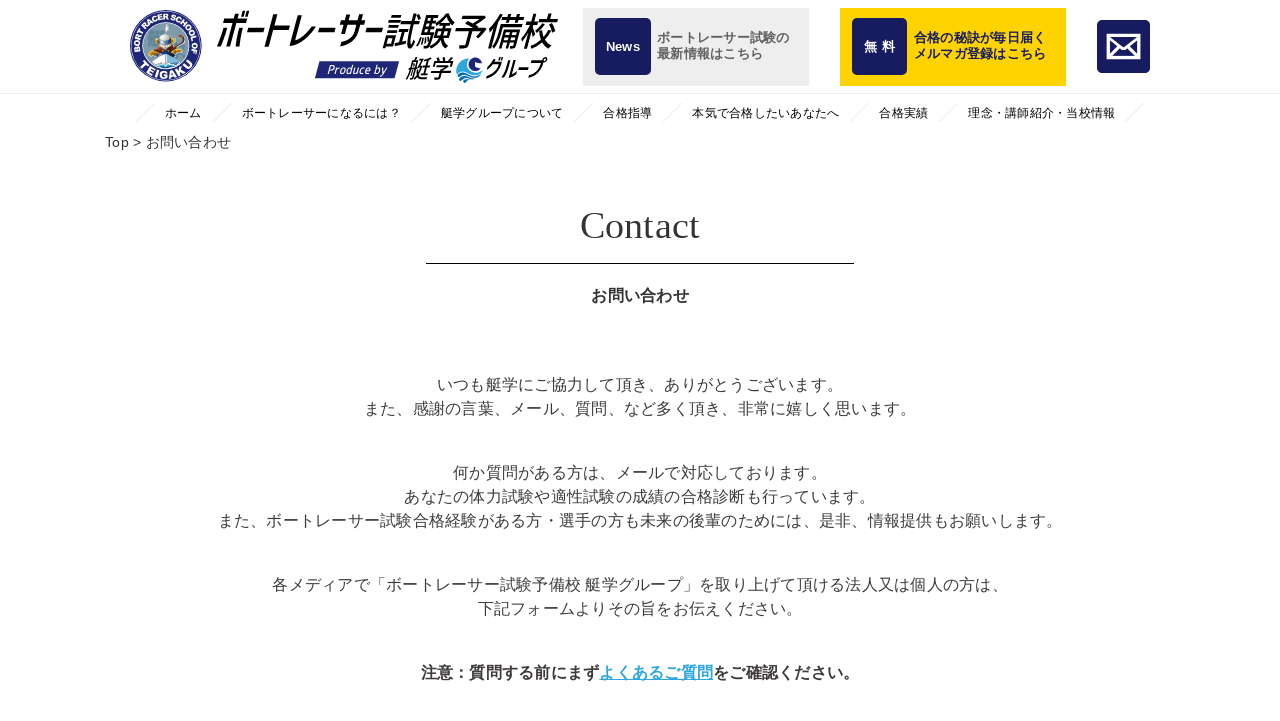

--- FILE ---
content_type: text/html; charset=UTF-8
request_url: https://teigaku-kyotei.com/contact/confirm/
body_size: 9786
content:
<!DOCTYPE html>
<html lang="jp">
<head>
	<!-- Google Tag Manager -->
<script>(function(w,d,s,l,i){w[l]=w[l]||[];w[l].push({'gtm.start':
new Date().getTime(),event:'gtm.js'});var f=d.getElementsByTagName(s)[0],
j=d.createElement(s),dl=l!='dataLayer'?'&l='+l:'';j.async=true;j.src=
'https://www.googletagmanager.com/gtm.js?id='+i+dl;f.parentNode.insertBefore(j,f);
})(window,document,'script','dataLayer','GTM-574TSK7');</script>
<!-- End Google Tag Manager -->
	
  <meta charset="UTF-8">
  <meta name="viewport" content="width=device-width,initial-scale=1,shrink-to-fit=no">
  <title>ボートレーサー試験予備校 艇学グループ｜ボートレーサー養成所試験対策</title>
  <meta name="description" content="ボートレーサー養成所（旧やまと学校）の合格者最高実績84.3％。ボートレーサー（競艇選手）になるための日本唯一の本格的な試験対策機関です。短期間でのボートレーサー試験合格を目指すなら艇学グループへ。">
  <meta name="Keywords" content="ボートレーサー試験,予備校,艇学グループ,艇学 " />
      <link rel="stylesheet" type="text/css" href="https://teigaku-kyotei.com/wp-content/themes/teigaku/css/common.css">
    <link rel="stylesheet" type="text/css" href="https://teigaku-kyotei.com/wp-content/themes/teigaku/css/page/front.css">
    <link rel="stylesheet" type="text/css" href="https://teigaku-kyotei.com/wp-content/themes/teigaku/css/slick.css">
  
  <meta name='robots' content='max-image-preview:large' />
	<style>img:is([sizes="auto" i], [sizes^="auto," i]) { contain-intrinsic-size: 3000px 1500px }</style>
	<link rel='dns-prefetch' href='//www.googletagmanager.com' />
<link rel='dns-prefetch' href='//stats.wp.com' />
<link rel='stylesheet' id='mw-wp-form-css' href='https://teigaku-kyotei.com/wp-content/plugins/mw-wp-form/css/style.css?ver=6.8.3' type='text/css' media='all' />
<link rel='stylesheet' id='wp-block-library-css' href='https://teigaku-kyotei.com/wp-includes/css/dist/block-library/style.min.css?ver=6.8.3' type='text/css' media='all' />
<style id='classic-theme-styles-inline-css' type='text/css'>
/*! This file is auto-generated */
.wp-block-button__link{color:#fff;background-color:#32373c;border-radius:9999px;box-shadow:none;text-decoration:none;padding:calc(.667em + 2px) calc(1.333em + 2px);font-size:1.125em}.wp-block-file__button{background:#32373c;color:#fff;text-decoration:none}
</style>
<link rel='stylesheet' id='mediaelement-css' href='https://teigaku-kyotei.com/wp-includes/js/mediaelement/mediaelementplayer-legacy.min.css?ver=4.2.17' type='text/css' media='all' />
<link rel='stylesheet' id='wp-mediaelement-css' href='https://teigaku-kyotei.com/wp-includes/js/mediaelement/wp-mediaelement.min.css?ver=6.8.3' type='text/css' media='all' />
<style id='jetpack-sharing-buttons-style-inline-css' type='text/css'>
.jetpack-sharing-buttons__services-list{display:flex;flex-direction:row;flex-wrap:wrap;gap:0;list-style-type:none;margin:5px;padding:0}.jetpack-sharing-buttons__services-list.has-small-icon-size{font-size:12px}.jetpack-sharing-buttons__services-list.has-normal-icon-size{font-size:16px}.jetpack-sharing-buttons__services-list.has-large-icon-size{font-size:24px}.jetpack-sharing-buttons__services-list.has-huge-icon-size{font-size:36px}@media print{.jetpack-sharing-buttons__services-list{display:none!important}}.editor-styles-wrapper .wp-block-jetpack-sharing-buttons{gap:0;padding-inline-start:0}ul.jetpack-sharing-buttons__services-list.has-background{padding:1.25em 2.375em}
</style>
<style id='global-styles-inline-css' type='text/css'>
:root{--wp--preset--aspect-ratio--square: 1;--wp--preset--aspect-ratio--4-3: 4/3;--wp--preset--aspect-ratio--3-4: 3/4;--wp--preset--aspect-ratio--3-2: 3/2;--wp--preset--aspect-ratio--2-3: 2/3;--wp--preset--aspect-ratio--16-9: 16/9;--wp--preset--aspect-ratio--9-16: 9/16;--wp--preset--color--black: #000000;--wp--preset--color--cyan-bluish-gray: #abb8c3;--wp--preset--color--white: #ffffff;--wp--preset--color--pale-pink: #f78da7;--wp--preset--color--vivid-red: #cf2e2e;--wp--preset--color--luminous-vivid-orange: #ff6900;--wp--preset--color--luminous-vivid-amber: #fcb900;--wp--preset--color--light-green-cyan: #7bdcb5;--wp--preset--color--vivid-green-cyan: #00d084;--wp--preset--color--pale-cyan-blue: #8ed1fc;--wp--preset--color--vivid-cyan-blue: #0693e3;--wp--preset--color--vivid-purple: #9b51e0;--wp--preset--gradient--vivid-cyan-blue-to-vivid-purple: linear-gradient(135deg,rgba(6,147,227,1) 0%,rgb(155,81,224) 100%);--wp--preset--gradient--light-green-cyan-to-vivid-green-cyan: linear-gradient(135deg,rgb(122,220,180) 0%,rgb(0,208,130) 100%);--wp--preset--gradient--luminous-vivid-amber-to-luminous-vivid-orange: linear-gradient(135deg,rgba(252,185,0,1) 0%,rgba(255,105,0,1) 100%);--wp--preset--gradient--luminous-vivid-orange-to-vivid-red: linear-gradient(135deg,rgba(255,105,0,1) 0%,rgb(207,46,46) 100%);--wp--preset--gradient--very-light-gray-to-cyan-bluish-gray: linear-gradient(135deg,rgb(238,238,238) 0%,rgb(169,184,195) 100%);--wp--preset--gradient--cool-to-warm-spectrum: linear-gradient(135deg,rgb(74,234,220) 0%,rgb(151,120,209) 20%,rgb(207,42,186) 40%,rgb(238,44,130) 60%,rgb(251,105,98) 80%,rgb(254,248,76) 100%);--wp--preset--gradient--blush-light-purple: linear-gradient(135deg,rgb(255,206,236) 0%,rgb(152,150,240) 100%);--wp--preset--gradient--blush-bordeaux: linear-gradient(135deg,rgb(254,205,165) 0%,rgb(254,45,45) 50%,rgb(107,0,62) 100%);--wp--preset--gradient--luminous-dusk: linear-gradient(135deg,rgb(255,203,112) 0%,rgb(199,81,192) 50%,rgb(65,88,208) 100%);--wp--preset--gradient--pale-ocean: linear-gradient(135deg,rgb(255,245,203) 0%,rgb(182,227,212) 50%,rgb(51,167,181) 100%);--wp--preset--gradient--electric-grass: linear-gradient(135deg,rgb(202,248,128) 0%,rgb(113,206,126) 100%);--wp--preset--gradient--midnight: linear-gradient(135deg,rgb(2,3,129) 0%,rgb(40,116,252) 100%);--wp--preset--font-size--small: 13px;--wp--preset--font-size--medium: 20px;--wp--preset--font-size--large: 36px;--wp--preset--font-size--x-large: 42px;--wp--preset--spacing--20: 0.44rem;--wp--preset--spacing--30: 0.67rem;--wp--preset--spacing--40: 1rem;--wp--preset--spacing--50: 1.5rem;--wp--preset--spacing--60: 2.25rem;--wp--preset--spacing--70: 3.38rem;--wp--preset--spacing--80: 5.06rem;--wp--preset--shadow--natural: 6px 6px 9px rgba(0, 0, 0, 0.2);--wp--preset--shadow--deep: 12px 12px 50px rgba(0, 0, 0, 0.4);--wp--preset--shadow--sharp: 6px 6px 0px rgba(0, 0, 0, 0.2);--wp--preset--shadow--outlined: 6px 6px 0px -3px rgba(255, 255, 255, 1), 6px 6px rgba(0, 0, 0, 1);--wp--preset--shadow--crisp: 6px 6px 0px rgba(0, 0, 0, 1);}:where(.is-layout-flex){gap: 0.5em;}:where(.is-layout-grid){gap: 0.5em;}body .is-layout-flex{display: flex;}.is-layout-flex{flex-wrap: wrap;align-items: center;}.is-layout-flex > :is(*, div){margin: 0;}body .is-layout-grid{display: grid;}.is-layout-grid > :is(*, div){margin: 0;}:where(.wp-block-columns.is-layout-flex){gap: 2em;}:where(.wp-block-columns.is-layout-grid){gap: 2em;}:where(.wp-block-post-template.is-layout-flex){gap: 1.25em;}:where(.wp-block-post-template.is-layout-grid){gap: 1.25em;}.has-black-color{color: var(--wp--preset--color--black) !important;}.has-cyan-bluish-gray-color{color: var(--wp--preset--color--cyan-bluish-gray) !important;}.has-white-color{color: var(--wp--preset--color--white) !important;}.has-pale-pink-color{color: var(--wp--preset--color--pale-pink) !important;}.has-vivid-red-color{color: var(--wp--preset--color--vivid-red) !important;}.has-luminous-vivid-orange-color{color: var(--wp--preset--color--luminous-vivid-orange) !important;}.has-luminous-vivid-amber-color{color: var(--wp--preset--color--luminous-vivid-amber) !important;}.has-light-green-cyan-color{color: var(--wp--preset--color--light-green-cyan) !important;}.has-vivid-green-cyan-color{color: var(--wp--preset--color--vivid-green-cyan) !important;}.has-pale-cyan-blue-color{color: var(--wp--preset--color--pale-cyan-blue) !important;}.has-vivid-cyan-blue-color{color: var(--wp--preset--color--vivid-cyan-blue) !important;}.has-vivid-purple-color{color: var(--wp--preset--color--vivid-purple) !important;}.has-black-background-color{background-color: var(--wp--preset--color--black) !important;}.has-cyan-bluish-gray-background-color{background-color: var(--wp--preset--color--cyan-bluish-gray) !important;}.has-white-background-color{background-color: var(--wp--preset--color--white) !important;}.has-pale-pink-background-color{background-color: var(--wp--preset--color--pale-pink) !important;}.has-vivid-red-background-color{background-color: var(--wp--preset--color--vivid-red) !important;}.has-luminous-vivid-orange-background-color{background-color: var(--wp--preset--color--luminous-vivid-orange) !important;}.has-luminous-vivid-amber-background-color{background-color: var(--wp--preset--color--luminous-vivid-amber) !important;}.has-light-green-cyan-background-color{background-color: var(--wp--preset--color--light-green-cyan) !important;}.has-vivid-green-cyan-background-color{background-color: var(--wp--preset--color--vivid-green-cyan) !important;}.has-pale-cyan-blue-background-color{background-color: var(--wp--preset--color--pale-cyan-blue) !important;}.has-vivid-cyan-blue-background-color{background-color: var(--wp--preset--color--vivid-cyan-blue) !important;}.has-vivid-purple-background-color{background-color: var(--wp--preset--color--vivid-purple) !important;}.has-black-border-color{border-color: var(--wp--preset--color--black) !important;}.has-cyan-bluish-gray-border-color{border-color: var(--wp--preset--color--cyan-bluish-gray) !important;}.has-white-border-color{border-color: var(--wp--preset--color--white) !important;}.has-pale-pink-border-color{border-color: var(--wp--preset--color--pale-pink) !important;}.has-vivid-red-border-color{border-color: var(--wp--preset--color--vivid-red) !important;}.has-luminous-vivid-orange-border-color{border-color: var(--wp--preset--color--luminous-vivid-orange) !important;}.has-luminous-vivid-amber-border-color{border-color: var(--wp--preset--color--luminous-vivid-amber) !important;}.has-light-green-cyan-border-color{border-color: var(--wp--preset--color--light-green-cyan) !important;}.has-vivid-green-cyan-border-color{border-color: var(--wp--preset--color--vivid-green-cyan) !important;}.has-pale-cyan-blue-border-color{border-color: var(--wp--preset--color--pale-cyan-blue) !important;}.has-vivid-cyan-blue-border-color{border-color: var(--wp--preset--color--vivid-cyan-blue) !important;}.has-vivid-purple-border-color{border-color: var(--wp--preset--color--vivid-purple) !important;}.has-vivid-cyan-blue-to-vivid-purple-gradient-background{background: var(--wp--preset--gradient--vivid-cyan-blue-to-vivid-purple) !important;}.has-light-green-cyan-to-vivid-green-cyan-gradient-background{background: var(--wp--preset--gradient--light-green-cyan-to-vivid-green-cyan) !important;}.has-luminous-vivid-amber-to-luminous-vivid-orange-gradient-background{background: var(--wp--preset--gradient--luminous-vivid-amber-to-luminous-vivid-orange) !important;}.has-luminous-vivid-orange-to-vivid-red-gradient-background{background: var(--wp--preset--gradient--luminous-vivid-orange-to-vivid-red) !important;}.has-very-light-gray-to-cyan-bluish-gray-gradient-background{background: var(--wp--preset--gradient--very-light-gray-to-cyan-bluish-gray) !important;}.has-cool-to-warm-spectrum-gradient-background{background: var(--wp--preset--gradient--cool-to-warm-spectrum) !important;}.has-blush-light-purple-gradient-background{background: var(--wp--preset--gradient--blush-light-purple) !important;}.has-blush-bordeaux-gradient-background{background: var(--wp--preset--gradient--blush-bordeaux) !important;}.has-luminous-dusk-gradient-background{background: var(--wp--preset--gradient--luminous-dusk) !important;}.has-pale-ocean-gradient-background{background: var(--wp--preset--gradient--pale-ocean) !important;}.has-electric-grass-gradient-background{background: var(--wp--preset--gradient--electric-grass) !important;}.has-midnight-gradient-background{background: var(--wp--preset--gradient--midnight) !important;}.has-small-font-size{font-size: var(--wp--preset--font-size--small) !important;}.has-medium-font-size{font-size: var(--wp--preset--font-size--medium) !important;}.has-large-font-size{font-size: var(--wp--preset--font-size--large) !important;}.has-x-large-font-size{font-size: var(--wp--preset--font-size--x-large) !important;}
:where(.wp-block-post-template.is-layout-flex){gap: 1.25em;}:where(.wp-block-post-template.is-layout-grid){gap: 1.25em;}
:where(.wp-block-columns.is-layout-flex){gap: 2em;}:where(.wp-block-columns.is-layout-grid){gap: 2em;}
:root :where(.wp-block-pullquote){font-size: 1.5em;line-height: 1.6;}
</style>
<link rel='stylesheet' id='wc-shortcodes-style-css' href='https://teigaku-kyotei.com/wp-content/plugins/wc-shortcodes/public/assets/css/style.css?ver=3.46' type='text/css' media='all' />
<link rel='stylesheet' id='fontello-css' href='https://teigaku-kyotei.com/wp-content/themes/teigaku/fonts/fontello-custom/css/fontello.css?ver=6.8.3' type='text/css' media='all' />
<link rel='stylesheet' id='reset.css-css' href='https://teigaku-kyotei.com/wp-content/themes/os-wp-theme/css/reset.css?ver=6.8.3' type='text/css' media='all' />
<link rel='stylesheet' id='bootstrap-custom.css-css' href='https://teigaku-kyotei.com/wp-content/themes/os-wp-theme/css/bootstrap-custom.css?ver=6.8.3' type='text/css' media='all' />
<link rel='stylesheet' id='module.css-css' href='https://teigaku-kyotei.com/wp-content/themes/os-wp-theme/css/module.css?ver=6.8.3' type='text/css' media='all' />
<link rel='stylesheet' id='main-frame-css' href='https://teigaku-kyotei.com/wp-content/themes/teigaku/css/main-frame.css?ver=6.8.3' type='text/css' media='all' />
<link rel='stylesheet' id='os-common-css' href='https://teigaku-kyotei.com/wp-content/themes/teigaku/css/common.css?ver=6.8.3' type='text/css' media='all' />
<link rel='stylesheet' id='guide-css' href='https://teigaku-kyotei.com/wp-content/themes/teigaku/css/page/guide.css?ver=6.8.3' type='text/css' media='all' />
<link rel='stylesheet' id='boatracer-css' href='https://teigaku-kyotei.com/wp-content/themes/teigaku/css/page/boatracer.css?ver=6.8.3' type='text/css' media='all' />
<link rel='stylesheet' id='os-style-css' href='https://teigaku-kyotei.com/wp-content/themes/teigaku/style.css?ver=6.8.3' type='text/css' media='all' />
<link rel='stylesheet' id='page-confirm-css' href='https://teigaku-kyotei.com/wp-content/themes/teigaku/css/page/confirm.css?ver=6.8.3' type='text/css' media='all' />
<link rel='stylesheet' id='os-animation.min.css-css' href='https://teigaku-kyotei.com/wp-content/themes/os-wp-theme/vendor/os-animation/os-animation.min.css?ver=6.8.3' type='text/css' media='all' />
<link rel='stylesheet' id='wordpresscanvas-font-awesome-css' href='https://teigaku-kyotei.com/wp-content/plugins/wc-shortcodes/public/assets/css/font-awesome.min.css?ver=4.7.0' type='text/css' media='all' />
<script type="text/javascript" src="https://teigaku-kyotei.com/wp-includes/js/jquery/jquery.min.js?ver=3.7.1" id="jquery-core-js"></script>
<script type="text/javascript" src="https://teigaku-kyotei.com/wp-includes/js/jquery/jquery-migrate.min.js?ver=3.4.1" id="jquery-migrate-js"></script>

<!-- Site Kit によって追加された Google タグ（gtag.js）スニペット -->
<!-- Google アナリティクス スニペット (Site Kit が追加) -->
<script type="text/javascript" src="https://www.googletagmanager.com/gtag/js?id=GT-MQXCXXRL" id="google_gtagjs-js" async></script>
<script type="text/javascript" id="google_gtagjs-js-after">
/* <![CDATA[ */
window.dataLayer = window.dataLayer || [];function gtag(){dataLayer.push(arguments);}
gtag("set","linker",{"domains":["teigaku-kyotei.com"]});
gtag("js", new Date());
gtag("set", "developer_id.dZTNiMT", true);
gtag("config", "GT-MQXCXXRL");
 window._googlesitekit = window._googlesitekit || {}; window._googlesitekit.throttledEvents = []; window._googlesitekit.gtagEvent = (name, data) => { var key = JSON.stringify( { name, data } ); if ( !! window._googlesitekit.throttledEvents[ key ] ) { return; } window._googlesitekit.throttledEvents[ key ] = true; setTimeout( () => { delete window._googlesitekit.throttledEvents[ key ]; }, 5 ); gtag( "event", name, { ...data, event_source: "site-kit" } ); }; 
/* ]]> */
</script>
<link rel="https://api.w.org/" href="https://teigaku-kyotei.com/wp-json/" /><link rel="alternate" title="JSON" type="application/json" href="https://teigaku-kyotei.com/wp-json/wp/v2/pages/15" /><link rel="EditURI" type="application/rsd+xml" title="RSD" href="https://teigaku-kyotei.com/xmlrpc.php?rsd" />
<meta name="generator" content="WordPress 6.8.3" />
<link rel="canonical" href="https://teigaku-kyotei.com/contact/confirm/" />
<link rel='shortlink' href='https://teigaku-kyotei.com/?p=15' />
<link rel="alternate" title="oEmbed (JSON)" type="application/json+oembed" href="https://teigaku-kyotei.com/wp-json/oembed/1.0/embed?url=https%3A%2F%2Fteigaku-kyotei.com%2Fcontact%2Fconfirm%2F" />
<link rel="alternate" title="oEmbed (XML)" type="text/xml+oembed" href="https://teigaku-kyotei.com/wp-json/oembed/1.0/embed?url=https%3A%2F%2Fteigaku-kyotei.com%2Fcontact%2Fconfirm%2F&#038;format=xml" />
<!-- Favicon Rotator -->
<link rel="shortcut icon" href="https://teigaku-kyotei.com/wp-content/uploads/teigaku_152px-16x16.png" />
<link rel="apple-touch-icon-precomposed" href="https://teigaku-kyotei.com/wp-content/uploads/teigaku_152px.png" />
<!-- End Favicon Rotator -->
<meta name="generator" content="Site Kit by Google 1.170.0" />	<style>img#wpstats{display:none}</style>
		<link rel="icon" href="https://teigaku-kyotei.com/wp-content/uploads/cropped-mas-32x32.jpg" sizes="32x32" />
<link rel="icon" href="https://teigaku-kyotei.com/wp-content/uploads/cropped-mas-192x192.jpg" sizes="192x192" />
<link rel="apple-touch-icon" href="https://teigaku-kyotei.com/wp-content/uploads/cropped-mas-180x180.jpg" />
<meta name="msapplication-TileImage" content="https://teigaku-kyotei.com/wp-content/uploads/cropped-mas-270x270.jpg" />
</head>

<body>
	<!-- Google Tag Manager (noscript) -->
<noscript><iframe src="https://www.googletagmanager.com/ns.html?id=GTM-574TSK7"
height="0" width="0" style="display:none;visibility:hidden"></iframe></noscript>
<!-- End Google Tag Manager (noscript) -->
	
  <header id="header" class="site_header">

      <!-- site_header_menu -->
      <div class="site_header_menu container">
        <h1 class="site_header_menu_logo">
          <a href="https://teigaku-kyotei.com/">
            <img src="https://teigaku-kyotei.com/wp-content/themes/teigaku/images/common/logo_01.svg" alt="">
          </a>
        </h1>
        <ul class="site_header_menu_list">
          <li class="site_header_menu_item">
            <a href="https://teigaku-kyotei.com/information/">
              <div class="site_header_menu_link">
                <div class="icon">News</div>
                <p class="txt">ボートレーサー試験の<br>最新情報はこちら</p>
              </div>
            </a>
          </li>
          <li class="site_header_menu_item">
            <a class="mg" href="https://sail-ex.jp/fx2746/1?_ga=2.69082776.863084586.1567736790-345705613.1556250870" target="_blank">
              <div class="site_header_menu_link">
                <div class="icon">無 料</div>
                <p class="txt">合格の秘訣が毎日届く<br>メルマガ登録はこちら</p>
              </div>
            </a>
          </li>
          <li class="site_header_menu_item_mail">
            <a href="https://teigaku-kyotei.com/contact/">
              <img src="https://teigaku-kyotei.com/wp-content/themes/teigaku/images/common/icon_mail_01.png" alt="">
            </a>
          </li>
        </ul>
      </div>
      <!-- site_header_menu -->

      <!-- gnav -->
      <nav class="gnav">
        <ul class="gnav_list container">
          <li class="gnav_item">
            <a href="https://teigaku-kyotei.com/">ホーム</a>
          </li>
          <li class="gnav_item">
            <a href="https://teigaku-kyotei.com/boatracer/">ボートレーサーになるには？</a>
          </li>
          <li class="gnav_item">
            <a href="https://teigaku-kyotei.com/about/">艇学グループについて</a>
          </li>
          <li class="gnav_item switch">
            <a href="https://teigaku-kyotei.com/guide/">合格指導</a>
            <ul class="gnav_sub_list">
                    <li class="gnav_sub_item"><a class="sub_link" href="https://teigaku-kyotei.com/guide/exam/">ボートレーサー試験について</a></li>
                    <li class="gnav_sub_item"><a href="https://teigaku-kyotei.com/guide/guidance/">通学案内</a></li>
                    <li class="gnav_sub_item"><a href="https://teigaku-kyotei.com/guide/seminar/">セミナー・模擬試験案内</a></li>
                    <li class="gnav_sub_item"><a href="https://teigaku-kyotei.com/guide/dvd/">オンデマンド配信講座案内</a></li>
                  </ul>
          </li>
          <li class="gnav_item">
            <a href="https://teigaku-kyotei.com/mailmagazine/">本気で合格したいあなたへ</a>
          </li>
          <li class="gnav_item switch">
            <a href="https://teigaku-kyotei.com/success/">合格実績</a>
            <ul class="gnav_sub_list">
                    <li class="gnav_sub_item"><a href="https://teigaku-kyotei.com/voice/">合格者の声</a></li>
                    <li class="gnav_sub_item"><a href="https://teigaku-kyotei.com/family/">ご家族からの声</a></li>
                  </ul>
          </li>
          <li class="gnav_item fn">
            <a href="https://teigaku-kyotei.com/gaiyo/">理念・講師紹介・当校情報</a>
          </li>
        </ul>
      </nav>
      <!-- gnav -->

      <!-- sp-gnav -->
      <nav class="sp-gnav">
        <div class="sp-gnav_inner">
          <ul class="sp-gnav_list">
            <li class="sp-gnav_item">
              <a href="https://teigaku-kyotei.com/">	&#x25B6; TOP</a>
            </li>
            <li class="sp-gnav_item">
              <a href="https://teigaku-kyotei.com/boatracer/">	&#x25B6; ボートレーサーになるには？</a>
            </li>
            <li class="sp-gnav_item">
              <a href="https://teigaku-kyotei.com/about/">	&#x25B6; 艇学グループについて</a>
            </li>
            <li class="sp-gnav_item">
              <a href="https://teigaku-kyotei.com/mailmagazine/">	&#x25B6; 本気で合格したいあなたへ</a>
            </li>
            <li class="sp-gnav_item">
              <a href="#">	&#x25B6; 合格指導</a>
              <div class="sp-submenu_open">
                <div class="sp-submenu_open_inner">
                  <span class="ver"></span>
                  <span class="hor"></span>
                </div>
              </div>
              <ul class="sp-gnav_sub_list">
                      <li class="sp-gnav_sub_item"><a href="https://teigaku-kyotei.com/guide/">合格指導</a></li>
                      <li class="sp-gnav_sub_item"><a href="https://teigaku-kyotei.com/guide/exam/">ボートレーサー試験について</a></li>
                      <li class="sp-gnav_sub_item"><a href="https://teigaku-kyotei.com/guide/guidance/">通学案内</a></li>
                      <li class="sp-gnav_sub_item"><a href="https://teigaku-kyotei.com/guide/seminar/">セミナー・模擬試験案内</a></li>
                      <li class="sp-gnav_sub_item"><a href="https://teigaku-kyotei.com/guide/dvd/">オンデマンド配信講座案内</a></li>
                    </ul>
            </li>
            <li class="sp-gnav_item switch">
              <a href="#">	&#x25B6; 合格実績</a>
              <div class="sp-submenu_open">
                <div class="sp-submenu_open_inner">
                  <span class="ver"></span>
                  <span class="hor"></span>
                </div>
              </div>
              <ul class="sp-gnav_sub_list">
                      <li class="sp-gnav_sub_item"><a href="https://teigaku-kyotei.com/success/">合格実績</a></li>
                      <li class="sp-gnav_sub_item"><a href="https://teigaku-kyotei.com/voice/">合格者の声</a></li>
                      <li class="sp-gnav_sub_item"><a href="https://teigaku-kyotei.com/family/">ご家族からの声</a></li>
                    </ul>
            </li>
            <li class="sp-gnav_item fn">
              <a href="https://teigaku-kyotei.com/gaiyo/">	&#x25B6; 理念・講師紹介・当校情報</a>
            </li>
            <!-- <li class="sp-gnav_item fn">
              <a href="https://teigaku-kyotei.com/secondcareer/">	&#x25B6; セカンドキャリア支援</a>
            </li> -->
            <li class="sp-gnav_item fn">
              <a href="https://teigaku-kyotei.com/contact/">	&#x25B6; お問い合わせ</a>
            </li>
            <li class="sp-gnav_item fn">
              <a href="https://teigaku-kyotei.com/faq/">	&#x25B6; よくあるご質問</a>
            </li>
            <li class="sp-gnav_item">
              <a href="#">	&#x25B6; お知らせ</a>
              <div class="sp-submenu_open">
                <div class="sp-submenu_open_inner">
                  <span class="ver"></span>
                  <span class="hor"></span>
                </div>
              </div>
              <ul class="sp-gnav_sub_list">
                      <li class="sp-gnav_sub_item"><a href="https://teigaku-kyotei.com/information/">お知らせ一覧</a></li>
                      <li class="sp-gnav_sub_item"><a href="https://teigaku-kyotei.com/blog/">艇学公式ブログ</a></li>
                      <li class="sp-gnav_sub_item"><a href="https://teigaku-kyotei.com/media/">メディア実績・社会貢献</a></li>
                      <li class="sp-gnav_sub_item"><a href="https://teigaku-kyotei.com/exam-info/">ボートレーサー試験情報</a></li>
                      <li class="sp-gnav_sub_item"><a href="https://teigaku-kyotei.com/outline/">試験概要</a></li>
                      <li class="sp-gnav_sub_item"><a href="https://teigaku-kyotei.com/advise/">傾向と対策</a></li>
                      <li class="sp-gnav_sub_item"><a href="https://teigaku-kyotei.com/seminar-info/">セミナー・模擬試験</a></li>
                      <li class="sp-gnav_sub_item"><a href="https://teigaku-kyotei.com/fukuoka/">・福岡校</a></li>
                      <li class="sp-gnav_sub_item"><a href="https://teigaku-kyotei.com/tokyo/">・東京校</a></li>
                      <li class="sp-gnav_sub_item"><a href="https://teigaku-kyotei.com/other/">・その他</a></li>
                      <li class="sp-gnav_sub_item"><a href="https://teigaku-kyotei.com/voice/">合格者の声</a></li>
                      <li class="sp-gnav_sub_item"><a href="https://teigaku-kyotei.com/family/">ご家族からの声</a></li>
                    </ul>
            </li>
            <li class="sp-gnav_item">
              <a href="https://teigaku-kyotei.com/privacy/">	&#x25B6; 個人情報保護法方針</a>
            </li>
            <li class="sp-gnav_item">
              <a class="gr" href="https://teigaku-kyotei.com/information/">
                <div class="sp-gnav_link">
                  <span class="sp-gnav_icon">News</span>
                  <span class="sp-gnav_txt">ボートレーサー試験の<br>最新情報はこちら<span>
                </div>
              </a>
            </li>
            <li class="sp-gnav_item">
              <a class="ye" href="https://sail-ex.jp/fx2746/1?_ga=2.69082776.863084586.1567736790-345705613.1556250870" target="_blank">
                <div class="sp-gnav_link">
                  <span class="sp-gnav_icon">無 料</span>
                  <span class="sp-gnav_txt">合格の秘訣が毎日届く<br>メルマガ登録はこちら</span>
                </div>
              </a>
            </li>
          </ul>
          <ul class="sp-gnav_sns_list">
            <li class="sp-sns_item">
              <a href="https://www.facebook.com/teigaku.boatracer/" target="_blank">
                <p class="snsbox"><img src="https://teigaku-kyotei.com/wp-content/themes/teigaku/images/common/icon_fb_01.png" alt=""></p>
              </a>
            </li>
            <li class="sp-sns_item">
              <a href="https://twitter.com/teigaku_kyotei" target="_blank">
                <p class="snsbox"><img src="https://teigaku-kyotei.com/wp-content/themes/teigaku/images/common/icon_tw_01.png" alt=""></p>
              </a>
            </li>
            <li class="sp-sns_item">
              <a href="https://www.instagram.com/teigaku_school/" target="_blank">
                <p class="snsbox"><img src="https://teigaku-kyotei.com/wp-content/themes/teigaku/images/common/icon_ins_01.png" alt=""></p>
              </a>
            </li>
            <li class="sp-sns_item">
              <a href="https://line.me/R/ti/p/%40hvm2237w" target="_blank">
                <p class="snsbox"><img src="https://teigaku-kyotei.com/wp-content/themes/teigaku/images/common/icon_line_01.png" alt=""></p>
              </a>
            </li>
            <li class="sp-sns_item">
              <a href="https://teigaku-kyotei.com/contact/">
                <p class="snsbox"><img src="https://teigaku-kyotei.com/wp-content/themes/teigaku/images/common/icon_mail_01.png" alt=""></p>
              </a>
            </li>
          </ul>
        </div>
      </nav>
      <!-- sp-gnav -->

      <!-- hamburger -->
      <div class="hum">
        <div class="hum_inner">
          <span class="hum_item h-st"></span>
          <span class="hum_item-sec h-st"></span>
          <span class="hum_item-thi h-st"></span>
        </div>
      </div>
      <!-- hamburger -->

  </header><!-- /header -->
  <main class="toppage" role="main">
<!-- title204 -->
<!--==================================================-->

    <div class="title204 mb-xs-30">
      <div class="container-fluid">
        <h2 class="title204-text">
          <span>内容確認</span>
        </h2>
      </div>
    </div>

    <section class="mt-50 mb-50">
      <div class="container">
        <div class="row">
          <div class="col-xs-12">
            <p class="mb-xs-30">
              以下の内容でお間違いないでしょうか？<br>
              <span class="space-1em"></span>
              お間違いないようであれば「送信」ボタンを押してください。
            </p>
                          		<script type="text/javascript">
		window.location = "https://teigaku-kyotei.com/contact/";
		</script>
		<div id="mw_wp_form_mw-wp-form-10" class="mw_wp_form mw_wp_form_direct_access_error">
				このページには直接アクセスできません。
			<!-- end .mw_wp_form --></div>
                      </div>
        </div><!-- .row -->
      </div>
    </section>
  </main><!-- /main -->

  <footer id="footer" class="site_footer">

    <!-- footer_wrap -->
    <div class="footer_wrap">
      <div class="container sp-container">
      <!-- footer_nav -->
      <nav class="footer_nav">
        <ul class="footer_nav_list">
          <li class="footer_nav_item">
            <p class="logo"><img src="https://teigaku-kyotei.com/wp-content/themes/teigaku/images/common/logo_03.svg" alt=""></p>
          </li>
          <li class="footer_nav_item">
            <ul class="footer_nav_link_list">
              <li class="footer_nav_link_item">
                <a href="https://teigaku-kyotei.com/">&#x25B6; TOP</a>
              </li>
              <li class="footer_nav_link_item">
                <a href="https://teigaku-kyotei.com/boatracer/">&#x25B6; ボートレーサーになるには？</a>
              </li>
              <li class="footer_nav_link_item">
                <a href="https://teigaku-kyotei.com/about/">&#x25B6; 艇学グループについて</a>
              </li>
              <li class="footer_nav_link_item">
                <a href="https://teigaku-kyotei.com/mailmagazine/">&#x25B6; 本気で合格したいあなたへ</a>
              </li>
              <li class="footer_nav_link_item">
                <a href="https://teigaku-kyotei.com/guide/">&#x25B6; 合格指導</a>
                <ul class="footer_nav_link_sublist">
                  <li class="footer_nav_link_subitem">
                    <a href="https://teigaku-kyotei.com/guide/exam/">ボートレーサー試験について</a>
                  </li>
                  <li class="footer_nav_link_subitem">
                    <a href="https://teigaku-kyotei.com/guide/guidance/">通学案内</a>
                  </li>
                  <li class="footer_nav_link_subitem">
                    <a href="https://teigaku-kyotei.com/guide/seminar/">セミナー・模擬試験案内</a>
                  </li>
                  <li class="footer_nav_link_subitem">
                    <a href="https://teigaku-kyotei.com/guide/dvd/">オンデマンド配信講座案内</a>
                  </li>
                </ul>
              </li>
            </ul>
          </li>
          <li class="footer_nav_item">
            <ul class="footer_nav_link_list">
              <li class="footer_nav_link_item">
                <a href="https://teigaku-kyotei.com/success/">&#x25B6; 合格実績</a>
                <ul class="footer_nav_link_sublist">
                  <li class="footer_nav_link_subitem">
                    <a href="https://teigaku-kyotei.com/voice/">合格者の声</a>
                  </li>
                  <li class="footer_nav_link_subitem">
                    <a href="https://teigaku-kyotei.com/family/">ご家族からの声</a>
                  </li>
                </ul>
              </li>
              <li class="footer_nav_link_item">
                <a href="https://teigaku-kyotei.com/gaiyo/">&#x25B6; 理念・講師紹介・当校情報</a>
              </li>
              <!-- <li class="footer_nav_link_item">
                <a href="https://teigaku-kyotei.com/secondcareer/">&#x25B6; セカンドキャリア支援</a>
              </li> -->
              <li class="footer_nav_link_item">
                <a href="https://teigaku-kyotei.com/contact/">&#x25B6; お問い合わせ</a>
              </li>
              <li class="footer_nav_link_item">
                <a href="https://teigaku-kyotei.com/faq/">&#x25B6; よくあるご質問</a>
              </li>
            </ul>
          </li>
          <li class="footer_nav_item">
            <ul class="footer_nav_link_list">
              <li class="footer_nav_link_item">
                <a href="https://teigaku-kyotei.com/information/">&#x25B6; お知らせ</a>
                <ul class="footer_nav_link_sublist">
                  <li class="footer_nav_link_subitem">
                    <a href="https://teigaku-kyotei.com/blog/">艇学公式ブログ</a>
                  </li>
                  <li class="footer_nav_link_subitem">
                    <a href="https://teigaku-kyotei.com/media/">メディア実績・社会貢献</a>
                  </li>
                  <li class="footer_nav_link_subitem">
                    <a href="https://teigaku-kyotei.com/exam-info/">ボートレーサー試験情報</a>
                  </li>
                  <!-- <li class="footer_nav_link_subitem">
                    <a href="https://teigaku-kyotei.com/blog/">艇学公式ブログ</a>
                  </li>
                  <li class="footer_nav_link_subitem">
                    <a href="https://teigaku-kyotei.com/media/">メディア実績・社会貢献</a>
                  </li>
                  <li class="footer_nav_link_subitem">
                    <a href="https://teigaku-kyotei.com/exam-info/">ボートレーサー試験情報</a>
                  </li> -->
                  <li class="footer_nav_link_subitem">
                    <a href="https://teigaku-kyotei.com/outline/">試験概要</a>
                  </li>
                  <li class="footer_nav_link_subitem">
                    <a href="https://teigaku-kyotei.com/advise/">傾向と対策</a>
                  </li>
                </ul>
              </li>
            </ul>
          </li>
          <li class="footer_nav_item">
            <ul class="footer_nav_link_list">
              <li class="footer_nav_link_item">
                <ul class="footer_nav_link_sublist">
                  <li class="footer_nav_link_subitem">
                    <a href="https://teigaku-kyotei.com/seminar-info/">セミナー・模擬試験</a>
                  </li>
                  <li class="footer_nav_link_subitem">
                    <a href="https://teigaku-kyotei.com/fukuoka/">・福岡校</a>
                  </li>
                  <li class="footer_nav_link_subitem">
                    <a href="https://teigaku-kyotei.com/tokyo/">・東京校</a>
                  </li>
                  <li class="footer_nav_link_subitem">
                    <a href="https://teigaku-kyotei.com/other/">・その他</a>
                  </li>
                  <li class="footer_nav_link_subitem">
                    <a href="https://teigaku-kyotei.com/voice/">合格者の声</a>
                  </li>
                  <li class="footer_nav_link_subitem">
                    <a href="https://teigaku-kyotei.com/family/">ご家族からの声</a>
                  </li>
                </ul>
              </li>
              <li class="footer_nav_link_item">
                <a href="https://teigaku-kyotei.com/privacy/">&#x25B6; 個人情報保護法方針</a>
              </li>
<li class="footer_nav_link_item">
                <a href="https://teigaku-kyotei.com/tokusho/">&#x25B6; 特定商取引法に基づく表記</a>
              </li>
            </ul>
          </li>
        </ul>
      </nav>
      <!-- footer_nav -->

      <!-- sns_nav -->
      <div class="sns_nav">
        <ul class="sns_nav_list">
          <li class="sns_nav_item">
            <div class="sns_nav_btn">
              <a href="https://sail-ex.jp/fx2746/1?_ga=2.69082776.863084586.1567736790-345705613.1556250870" target="_blank">無料メルマガ登録 ≫</a>
            </div>
          </li>
          <li class="sns_nav_item">
            <div class="sns_nav_btn">
              <a href="https://teigaku-kyotei.com/guide/dvd/">オンデマンド配信講座お申し込み ≫</a>
            </div>
          </li>
          <li class="sns_nav_item">
            <a href="https://www.facebook.com/teigaku.boatracer/" target="_blank">
              <p class="snsbox"><img src="https://teigaku-kyotei.com/wp-content/themes/teigaku/images/common/icon_fb_01.png" alt=""></p>
            </a>
          </li>
          <li class="sns_nav_item">
            <a href="https://twitter.com/teigaku_kyotei" target="_blank">
              <p class="snsbox"><img src="https://teigaku-kyotei.com/wp-content/themes/teigaku/images/common/icon_tw_01.png" alt=""></p>
            </a>
          </li>
          <li class="sns_nav_item">
            <a href="https://www.instagram.com/teigaku_school/" target="_blank">
              <p class="snsbox"><img src="https://teigaku-kyotei.com/wp-content/themes/teigaku/images/common/icon_ins_01.png" alt=""></p>
            </a>
          </li>
          <li class="sns_nav_item">
            <a href="https://line.me/R/ti/p/%40hvm2237w" target="_blank">
              <p class="snsbox"><img src="https://teigaku-kyotei.com/wp-content/themes/teigaku/images/common/icon_line_01.png" alt=""></p>
            </a>
          </li>
        </ul>
      </div>
      <!-- sns_nav -->
      </div>
    </div>
    <!-- footer_wrap -->

    <!-- sp-footer_wrap -->
    <div class="sp-footer_wrap">
      <div class="container sp-container">

      <!-- sp-footer_nav -->
      <p class="sp-footer_logo"><img src="https://teigaku-kyotei.com/wp-content/themes/teigaku/images/common/logo_01.svg" alt=""></p>
      <nav class="sp-footer_nav">
        <div class="sp-footer_nav_box">
          <ul class="sp-footer_nav_link_list">
            <li class="sp-footer_nav_link_item">
              <a href="https://teigaku-kyotei.com/">&#x25B6; TOP</a>
            </li>
            <li class="sp-footer_nav_link_item">
              <a href="https://teigaku-kyotei.com/boatracer/">&#x25B6; ボートレーサーになるには？</a>
            </li>
            <li class="sp-footer_nav_link_item">
              <a href="https://teigaku-kyotei.com/about/">&#x25B6; 艇学グループについて</a>
            </li>
            <li class="sp-footer_nav_link_item">
              <a href="https://teigaku-kyotei.com/mailmagazine/">&#x25B6; 本気で合格したいあなたへ</a>
            </li>
            <li class="sp-footer_nav_link_item">
              <a href="https://teigaku-kyotei.com/guide/">&#x25B6; 合格指導</a>
              <ul class="sp-footer_nav_link_sublist">
                <li class="sp-footer_nav_link_subitem">
                  <a href="https://teigaku-kyotei.com/guide/exam/">ボートレーサー試験について</a>
                </li>
                <li class="sp-footer_nav_link_subitem">
                  <a href="https://teigaku-kyotei.com/guide/guidance/">通学案内</a>
                </li>
                <li class="sp-footer_nav_link_subitem">
                  <a href="https://teigaku-kyotei.com/guide/seminar/">セミナー・模擬試験案内</a>
                </li>
                <li class="sp-footer_nav_link_subitem">
                  <a href="https://teigaku-kyotei.com/guide/dvd/">オンデマンド配信講座案内</a>
                </li>
              </ul>
            </li>
            <li class="sp-footer_nav_link_item">
              <a href="https://teigaku-kyotei.com/success/">&#x25B6; 合格実績</a>
              <ul class="sp-footer_nav_link_sublist">
                <li class="sp-footer_nav_link_subitem">
                  <a href="https://teigaku-kyotei.com/voice/">合格者の声</a>
                </li>
                <li class="sp-footer_nav_link_subitem">
                  <a href="https://teigaku-kyotei.com/family/">ご家族からの声</a>
                </li>
              </ul>
            </li>
            <li class="sp-footer_nav_link_item">
              <a href="https://teigaku-kyotei.com/gaiyo/">&#x25B6; 理念・講師紹介・当校情報</a>
            </li>
            <!-- <li class="sp-footer_nav_link_item">
              <a href="https://teigaku-kyotei.com/secondcareer/">&#x25B6; セカンドキャリア支援</a>
            </li> -->
          </ul>
          <ul class="sp-footer_nav_link_list">
            <li class="sp-footer_nav_link_item">
              <a href="https://teigaku-kyotei.com/contact/">&#x25B6; お問い合わせ</a>
            </li>
            <li class="sp-footer_nav_link_item">
              <a href="https://teigaku-kyotei.com/faq/">&#x25B6; よくあるご質問</a>
            </li>
            <li class="sp-footer_nav_link_item">
              <a href="https://teigaku-kyotei.com/information/">&#x25B6; お知らせ</a>
              <ul class="sp-footer_nav_link_sublist">
                <li class="sp-footer_nav_link_subitem">
                  <a href="https://teigaku-kyotei.com/blog/">艇学公式ブログ</a>
                </li>
                <li class="sp-footer_nav_link_subitem">
                  <a href="https://teigaku-kyotei.com/media/">メディア実績・社会貢献</a>
                </li>
                <li class="sp-footer_nav_link_subitem">
                  <a href="https://teigaku-kyotei.com/exam-info/">ボートレーサー試験情報</a>
                </li>
                <li class="sp-footer_nav_link_subitem">
                  <a href="https://teigaku-kyotei.com/outline/">試験概要</a>
                </li>
                <li class="sp-footer_nav_link_subitem">
                  <a href="https://teigaku-kyotei.com/advise/">傾向と対策</a>
                </li>
                <li class="sp-footer_nav_link_subitem">
                  <a href="https://teigaku-kyotei.com/seminar-info/">セミナー・模擬試験</a>
                </li>
                <li class="sp-footer_nav_link_subitem">
                  <a href="https://teigaku-kyotei.com/fukuoka/">・福岡校</a>
                </li>
                <li class="sp-footer_nav_link_subitem">
                  <a href="https://teigaku-kyotei.com/tokyo/">・東京校</a>
                </li>
                <li class="sp-footer_nav_link_subitem">
                  <a href="https://teigaku-kyotei.com/other/">・その他</a>
                </li>
                <li class="sp-footer_nav_link_subitem">
                  <a href="https://teigaku-kyotei.com/voice/">合格者の声</a>
                </li>
                <li class="sp-footer_nav_link_subitem">
                  <a href="https://teigaku-kyotei.com/family/">ご家族からの声</a>
                </li>
              </ul>
            </li>
            <li class="sp-footer_nav_link_item">
              <a href="https://teigaku-kyotei.com/privacy/">&#x25B6; 個人情報保護法方針</a>
            </li>
          </ul>
        </div>
      </nav>
      <!-- sp-footer_nav -->

      <!-- sp-sns_nav -->
      <div class="sp-sns_nav">
        <ul class="sp-sns_nav_list-ye">
          <li class="sp-sns_nav_item-ye">
            <div class="sp-sns_nav_btn">
              <a href="https://sail-ex.jp/fx2746/1?_ga=2.69082776.863084586.1567736790-345705613.1556250870" target="_blank">無料メルマガ登録 ≫</a>
            </div>
          </li>
          <li class="sp-sns_nav_item-ye">
            <div class="sp-sns_nav_btn">
              <a href="https://teigaku-kyotei.com/guide/dvd/">オンデマンド配信講座お申し込み ≫</a>
            </div>
          </li>
        </ul>
        <ul class="sp-sns_nav_list-ic">
          <li class="sp-sns_nav_item-ic">
            <a href="https://www.facebook.com/teigaku.boatracer/photos/a.1688520244778363/2167390886891294/?type=3" target="_blank">
              <p class="snsbox"><img src="https://teigaku-kyotei.com/wp-content/themes/teigaku/images/common/icon_fb_01.png" alt=""></p>
            </a>
          </li>
          <li class="sp-sns_nav_item-ic">
            <a href="https://twitter.com/teigaku_kyotei" target="_blank">
              <p class="snsbox"><img src="https://teigaku-kyotei.com/wp-content/themes/teigaku/images/common/icon_tw_01.png" alt=""></p>
            </a>
          </li>
          <li class="sp-sns_nav_item-ic">
            <a href="https://www.instagram.com/teigaku_school/">
              <p class="snsbox"><img src="https://teigaku-kyotei.com/wp-content/themes/teigaku/images/common/icon_ins_01.png" alt=""></p>
            </a>
          </li>
          <li class="sp-sns_nav_item-ic">
            <a href="https://line.me/R/ti/p/%40hvm2237w" target="_blank">
              <p class="snsbox"><img src="https://teigaku-kyotei.com/wp-content/themes/teigaku/images/common/icon_line_01.png" alt=""></p>
            </a>
          </li>
        </ul>
      </div>
      <!-- sp-sns_nav -->
      </div>
    </div>
    <!-- sp-footer_wrap -->

    <!-- copyright -->
    <p class="copyright">Copyright &copy; ボートレーサー（競艇）試験予備校 艇学グループ.All Rights Reserved.</p>
    <!-- copyright -->

  </footer><!-- /footer -->


  <script type="speculationrules">
{"prefetch":[{"source":"document","where":{"and":[{"href_matches":"\/*"},{"not":{"href_matches":["\/wp-*.php","\/wp-admin\/*","\/wp-content\/uploads\/*","\/wp-content\/*","\/wp-content\/plugins\/*","\/wp-content\/themes\/teigaku\/*","\/wp-content\/themes\/os-wp-theme\/*","\/*\\?(.+)"]}},{"not":{"selector_matches":"a[rel~=\"nofollow\"]"}},{"not":{"selector_matches":".no-prefetch, .no-prefetch a"}}]},"eagerness":"conservative"}]}
</script>
<script type="text/javascript" src="https://teigaku-kyotei.com/wp-content/plugins/mw-wp-form/js/form.js?ver=6.8.3" id="mw-wp-form-js"></script>
<script type="text/javascript" src="https://teigaku-kyotei.com/wp-includes/js/imagesloaded.min.js?ver=5.0.0" id="imagesloaded-js"></script>
<script type="text/javascript" src="https://teigaku-kyotei.com/wp-includes/js/masonry.min.js?ver=4.2.2" id="masonry-js"></script>
<script type="text/javascript" src="https://teigaku-kyotei.com/wp-includes/js/jquery/jquery.masonry.min.js?ver=3.1.2b" id="jquery-masonry-js"></script>
<script type="text/javascript" id="wc-shortcodes-rsvp-js-extra">
/* <![CDATA[ */
var WCShortcodes = {"ajaxurl":"https:\/\/teigaku-kyotei.com\/wp-admin\/admin-ajax.php"};
/* ]]> */
</script>
<script type="text/javascript" src="https://teigaku-kyotei.com/wp-content/plugins/wc-shortcodes/public/assets/js/rsvp.js?ver=3.46" id="wc-shortcodes-rsvp-js"></script>
<script type="text/javascript" src="https://teigaku-kyotei.com/wp-content/themes/teigaku/js/main-frame.js?ver=6.8.3" id="main-frame-js"></script>
<script type="text/javascript" src="https://teigaku-kyotei.com/wp-content/themes/os-wp-theme/js/module.js?ver=6.8.3" id="module.js-js"></script>
<script type="text/javascript" src="https://teigaku-kyotei.com/wp-content/themes/os-wp-theme/vendor/os-animation/os-animation.min.js?ver=6.8.3" id="os-animation.min.js-js"></script>
<script type="text/javascript" src="https://teigaku-kyotei.com/wp-content/themes/os-wp-theme/vendor/jquery-match-height/jquery.matchHeight-min.js?ver=6.8.3" id="jquery.matchHeight-min.js-js"></script>
<script type="text/javascript" src="https://teigaku-kyotei.com/wp-content/themes/os-wp-theme/vendor/jquery.easing/jquery.easing.min.js?ver=6.8.3" id="jquery.easing.min.js-js"></script>
<script type="text/javascript" src="https://teigaku-kyotei.com/wp-content/themes/teigaku/js/common.js?ver=6.8.3" id="os-common-js"></script>
<script type="text/javascript" src="https://teigaku-kyotei.com/wp-content/themes/teigaku/js/page/confirm.js?ver=1.0" id="page-confirm-js"></script>
<script type="text/javascript" id="jetpack-stats-js-before">
/* <![CDATA[ */
_stq = window._stq || [];
_stq.push([ "view", JSON.parse("{\"v\":\"ext\",\"blog\":\"172396195\",\"post\":\"15\",\"tz\":\"9\",\"srv\":\"teigaku-kyotei.com\",\"j\":\"1:15.1.1\"}") ]);
_stq.push([ "clickTrackerInit", "172396195", "15" ]);
/* ]]> */
</script>
<script type="text/javascript" src="https://stats.wp.com/e-202603.js" id="jetpack-stats-js" defer="defer" data-wp-strategy="defer"></script>



<!--<script src="http://code.jquery.com/jquery-latest.js"></script>-->
<script src="https://ajax.googleapis.com/ajax/libs/jquery/3.4.1/jquery.min.js"></script>
  <script src="https://teigaku-kyotei.com/wp-content/themes/teigaku/js/slick.min.js"></script>
  <script src="https://teigaku-kyotei.com/wp-content/themes/teigaku/js/jquery.matchHeight-min.js"></script>

  <script>

    // 要素の高さ取得
    $(window).on('load resize', function() {
        var h = $('.site_header_menu').innerHeight();
        var hs = $('.site_header').innerHeight();
        var hm = $('.site_header').innerHeight()* -1;


        $('.sp-gnav_inner').css('top',h+'px');
        $('.toppage').css('padding-top',hs+'px');
        $('#anchor1').css('padding-top',hs+'px');
        $('#anchor1').css('margin-top',hm+'px');
    });

    //mvスリック
    $(function(){
      $('.mv_list').slick({
        centerMode: true,
        slidesToShow: 1,
        autoplay: true,
        centerPadding: 0,
        arrows: false,
        rtl: true
      });
    });
    //mvスリック sp
    $(function(){
      $('.sp-mv_list').slick({
        centerMode: true,
        slidesToShow: 1,
        autoplay: true,
        centerPadding: 0,
        arrows: false,
        rtl: true
      });
    });

    //sp アコーディオン
    $(function(){
      $('.sp_oppage_lead_btn').on('click',function(){
        $('.toppage_lead_list').slideToggle();
        $('.sp_oppage_lead_btn').css('display','none');
      });
      $('.close').on('click',function () {
        $('.toppage_lead_list').slideUp();
        $('.sp_oppage_lead_btn').css('display','block');
      });
      $('.faq_wrap').on('click',function () {
        $(this).next('.ans').slideToggle();
        $(this).find('.hor').toggleClass('des-none');
      });
      $('.sp-box').on('click',function () {
        $(this).parent().next('.ad_res_item_txt').slideToggle();
        $(this).children('.sp-open').toggleClass('sp-opacity');
      });
      $('.gu_df_openbtn').on('click',function () {
        $(this).next('.open_txtdata').slideToggle();
        $(this).find('.open_arrow').toggleClass('dis_none');
        $(this).find('.close_arrow').toggleClass('dis_blo');
      });
      $('.oc_btn').on('click',function () {
        $(this).prev('.open-txt').slideToggle();
        $(this).children('.open').toggleClass('dis-none');
        $(this).children('.close').toggleClass('dis-bloc');
      });
      $('.open-box').on('click',function () {
        $(this).next('.mail_info_list').slideToggle();
        $(this).children('.open_p').toggleClass('opacty-none');
      });
      $('.pm_btn').on('click',function () {
        $(this).next('ul').slideToggle();
        $(this).children('.open').toggleClass('dis-none');
      });
    });

    //match height
    $(function() {
        $('.school_info_banner_txt').matchHeight();
        $('.footer_more_info_item_txt').matchHeight();
        $('.info_blog_tit').matchHeight();
        $('.info_blog_txt').matchHeight();
        $('.info_item').matchHeight();
    });



    // ハンバーガー
    $(function(){
        $('.hum').on("click",function(){
          $(this).toggleClass('open');
          $('.sp-gnav_inner').fadeToggle();
      });

      // $('.gnav__item a').on("click",function(){
      //  if (window.innerWidth <= 768) {
      //    $('.hum').click();
      //  }
      // });
    });

    // グロナビ メニュー
    $(function(){
      // グロナビ＿hover時sub menu表示
      $('.switch').on('mouseover',function(){
        $(this).children('.gnav_sub_list').addClass('sub_menu')});
      $('.switch').on('mouseout',function(){
        $(this).children('.gnav_sub_list').removeClass('sub_menu')
      });
    });

    // sp グロナビ メニュー
    $(function(){
      $('.sp-submenu_open').on('click',function(){
        $(this).next('ul').slideToggle();
        $(this).toggleClass('open_sub');
      });
    });

    //動画
    //video要素の取得
    var video = document.getElementById('video');
    //videoボタンの取得
    // var video_btn = document.getElementById('video-btn');
    //状態保存
    var btn_status = 0;

      //画面クリックで再生・ポーズ
    video.addEventListener('click', function () {
      if(btn_status === 0) {
          video.play();
          btn_status = 1;
      }else {
          video.pause();
          btn_status = 0;
      }
    });

  </script>



  </body>
</html>


--- FILE ---
content_type: text/html; charset=UTF-8
request_url: https://teigaku-kyotei.com/contact/
body_size: 13305
content:
<!DOCTYPE html>
<html lang="jp">
<head>
	<!-- Google Tag Manager -->
<script>(function(w,d,s,l,i){w[l]=w[l]||[];w[l].push({'gtm.start':
new Date().getTime(),event:'gtm.js'});var f=d.getElementsByTagName(s)[0],
j=d.createElement(s),dl=l!='dataLayer'?'&l='+l:'';j.async=true;j.src=
'https://www.googletagmanager.com/gtm.js?id='+i+dl;f.parentNode.insertBefore(j,f);
})(window,document,'script','dataLayer','GTM-574TSK7');</script>
<!-- End Google Tag Manager -->
	
  <meta charset="UTF-8">
  <meta name="viewport" content="width=device-width,initial-scale=1,shrink-to-fit=no">
  <title>ボートレーサー試験予備校 艇学グループ｜ボートレーサー養成所試験対策</title>
  <meta name="description" content="ボートレーサー養成所（旧やまと学校）の合格者最高実績84.3％。ボートレーサー（競艇選手）になるための日本唯一の本格的な試験対策機関です。短期間でのボートレーサー試験合格を目指すなら艇学グループへ。">
  <meta name="Keywords" content="ボートレーサー試験,予備校,艇学グループ,艇学 " />
      <link rel="stylesheet" type="text/css" href="https://teigaku-kyotei.com/wp-content/themes/teigaku/css/common.css">
    <link rel="stylesheet" type="text/css" href="https://teigaku-kyotei.com/wp-content/themes/teigaku/css/page/front.css">
    <link rel="stylesheet" type="text/css" href="https://teigaku-kyotei.com/wp-content/themes/teigaku/css/slick.css">
  
  <meta name='robots' content='max-image-preview:large' />
	<style>img:is([sizes="auto" i], [sizes^="auto," i]) { contain-intrinsic-size: 3000px 1500px }</style>
	<link rel='dns-prefetch' href='//www.googletagmanager.com' />
<link rel='dns-prefetch' href='//stats.wp.com' />
<link rel='stylesheet' id='mw-wp-form-css' href='https://teigaku-kyotei.com/wp-content/plugins/mw-wp-form/css/style.css?ver=6.8.3' type='text/css' media='all' />
<link rel='stylesheet' id='wp-block-library-css' href='https://teigaku-kyotei.com/wp-includes/css/dist/block-library/style.min.css?ver=6.8.3' type='text/css' media='all' />
<style id='classic-theme-styles-inline-css' type='text/css'>
/*! This file is auto-generated */
.wp-block-button__link{color:#fff;background-color:#32373c;border-radius:9999px;box-shadow:none;text-decoration:none;padding:calc(.667em + 2px) calc(1.333em + 2px);font-size:1.125em}.wp-block-file__button{background:#32373c;color:#fff;text-decoration:none}
</style>
<link rel='stylesheet' id='mediaelement-css' href='https://teigaku-kyotei.com/wp-includes/js/mediaelement/mediaelementplayer-legacy.min.css?ver=4.2.17' type='text/css' media='all' />
<link rel='stylesheet' id='wp-mediaelement-css' href='https://teigaku-kyotei.com/wp-includes/js/mediaelement/wp-mediaelement.min.css?ver=6.8.3' type='text/css' media='all' />
<style id='jetpack-sharing-buttons-style-inline-css' type='text/css'>
.jetpack-sharing-buttons__services-list{display:flex;flex-direction:row;flex-wrap:wrap;gap:0;list-style-type:none;margin:5px;padding:0}.jetpack-sharing-buttons__services-list.has-small-icon-size{font-size:12px}.jetpack-sharing-buttons__services-list.has-normal-icon-size{font-size:16px}.jetpack-sharing-buttons__services-list.has-large-icon-size{font-size:24px}.jetpack-sharing-buttons__services-list.has-huge-icon-size{font-size:36px}@media print{.jetpack-sharing-buttons__services-list{display:none!important}}.editor-styles-wrapper .wp-block-jetpack-sharing-buttons{gap:0;padding-inline-start:0}ul.jetpack-sharing-buttons__services-list.has-background{padding:1.25em 2.375em}
</style>
<style id='global-styles-inline-css' type='text/css'>
:root{--wp--preset--aspect-ratio--square: 1;--wp--preset--aspect-ratio--4-3: 4/3;--wp--preset--aspect-ratio--3-4: 3/4;--wp--preset--aspect-ratio--3-2: 3/2;--wp--preset--aspect-ratio--2-3: 2/3;--wp--preset--aspect-ratio--16-9: 16/9;--wp--preset--aspect-ratio--9-16: 9/16;--wp--preset--color--black: #000000;--wp--preset--color--cyan-bluish-gray: #abb8c3;--wp--preset--color--white: #ffffff;--wp--preset--color--pale-pink: #f78da7;--wp--preset--color--vivid-red: #cf2e2e;--wp--preset--color--luminous-vivid-orange: #ff6900;--wp--preset--color--luminous-vivid-amber: #fcb900;--wp--preset--color--light-green-cyan: #7bdcb5;--wp--preset--color--vivid-green-cyan: #00d084;--wp--preset--color--pale-cyan-blue: #8ed1fc;--wp--preset--color--vivid-cyan-blue: #0693e3;--wp--preset--color--vivid-purple: #9b51e0;--wp--preset--gradient--vivid-cyan-blue-to-vivid-purple: linear-gradient(135deg,rgba(6,147,227,1) 0%,rgb(155,81,224) 100%);--wp--preset--gradient--light-green-cyan-to-vivid-green-cyan: linear-gradient(135deg,rgb(122,220,180) 0%,rgb(0,208,130) 100%);--wp--preset--gradient--luminous-vivid-amber-to-luminous-vivid-orange: linear-gradient(135deg,rgba(252,185,0,1) 0%,rgba(255,105,0,1) 100%);--wp--preset--gradient--luminous-vivid-orange-to-vivid-red: linear-gradient(135deg,rgba(255,105,0,1) 0%,rgb(207,46,46) 100%);--wp--preset--gradient--very-light-gray-to-cyan-bluish-gray: linear-gradient(135deg,rgb(238,238,238) 0%,rgb(169,184,195) 100%);--wp--preset--gradient--cool-to-warm-spectrum: linear-gradient(135deg,rgb(74,234,220) 0%,rgb(151,120,209) 20%,rgb(207,42,186) 40%,rgb(238,44,130) 60%,rgb(251,105,98) 80%,rgb(254,248,76) 100%);--wp--preset--gradient--blush-light-purple: linear-gradient(135deg,rgb(255,206,236) 0%,rgb(152,150,240) 100%);--wp--preset--gradient--blush-bordeaux: linear-gradient(135deg,rgb(254,205,165) 0%,rgb(254,45,45) 50%,rgb(107,0,62) 100%);--wp--preset--gradient--luminous-dusk: linear-gradient(135deg,rgb(255,203,112) 0%,rgb(199,81,192) 50%,rgb(65,88,208) 100%);--wp--preset--gradient--pale-ocean: linear-gradient(135deg,rgb(255,245,203) 0%,rgb(182,227,212) 50%,rgb(51,167,181) 100%);--wp--preset--gradient--electric-grass: linear-gradient(135deg,rgb(202,248,128) 0%,rgb(113,206,126) 100%);--wp--preset--gradient--midnight: linear-gradient(135deg,rgb(2,3,129) 0%,rgb(40,116,252) 100%);--wp--preset--font-size--small: 13px;--wp--preset--font-size--medium: 20px;--wp--preset--font-size--large: 36px;--wp--preset--font-size--x-large: 42px;--wp--preset--spacing--20: 0.44rem;--wp--preset--spacing--30: 0.67rem;--wp--preset--spacing--40: 1rem;--wp--preset--spacing--50: 1.5rem;--wp--preset--spacing--60: 2.25rem;--wp--preset--spacing--70: 3.38rem;--wp--preset--spacing--80: 5.06rem;--wp--preset--shadow--natural: 6px 6px 9px rgba(0, 0, 0, 0.2);--wp--preset--shadow--deep: 12px 12px 50px rgba(0, 0, 0, 0.4);--wp--preset--shadow--sharp: 6px 6px 0px rgba(0, 0, 0, 0.2);--wp--preset--shadow--outlined: 6px 6px 0px -3px rgba(255, 255, 255, 1), 6px 6px rgba(0, 0, 0, 1);--wp--preset--shadow--crisp: 6px 6px 0px rgba(0, 0, 0, 1);}:where(.is-layout-flex){gap: 0.5em;}:where(.is-layout-grid){gap: 0.5em;}body .is-layout-flex{display: flex;}.is-layout-flex{flex-wrap: wrap;align-items: center;}.is-layout-flex > :is(*, div){margin: 0;}body .is-layout-grid{display: grid;}.is-layout-grid > :is(*, div){margin: 0;}:where(.wp-block-columns.is-layout-flex){gap: 2em;}:where(.wp-block-columns.is-layout-grid){gap: 2em;}:where(.wp-block-post-template.is-layout-flex){gap: 1.25em;}:where(.wp-block-post-template.is-layout-grid){gap: 1.25em;}.has-black-color{color: var(--wp--preset--color--black) !important;}.has-cyan-bluish-gray-color{color: var(--wp--preset--color--cyan-bluish-gray) !important;}.has-white-color{color: var(--wp--preset--color--white) !important;}.has-pale-pink-color{color: var(--wp--preset--color--pale-pink) !important;}.has-vivid-red-color{color: var(--wp--preset--color--vivid-red) !important;}.has-luminous-vivid-orange-color{color: var(--wp--preset--color--luminous-vivid-orange) !important;}.has-luminous-vivid-amber-color{color: var(--wp--preset--color--luminous-vivid-amber) !important;}.has-light-green-cyan-color{color: var(--wp--preset--color--light-green-cyan) !important;}.has-vivid-green-cyan-color{color: var(--wp--preset--color--vivid-green-cyan) !important;}.has-pale-cyan-blue-color{color: var(--wp--preset--color--pale-cyan-blue) !important;}.has-vivid-cyan-blue-color{color: var(--wp--preset--color--vivid-cyan-blue) !important;}.has-vivid-purple-color{color: var(--wp--preset--color--vivid-purple) !important;}.has-black-background-color{background-color: var(--wp--preset--color--black) !important;}.has-cyan-bluish-gray-background-color{background-color: var(--wp--preset--color--cyan-bluish-gray) !important;}.has-white-background-color{background-color: var(--wp--preset--color--white) !important;}.has-pale-pink-background-color{background-color: var(--wp--preset--color--pale-pink) !important;}.has-vivid-red-background-color{background-color: var(--wp--preset--color--vivid-red) !important;}.has-luminous-vivid-orange-background-color{background-color: var(--wp--preset--color--luminous-vivid-orange) !important;}.has-luminous-vivid-amber-background-color{background-color: var(--wp--preset--color--luminous-vivid-amber) !important;}.has-light-green-cyan-background-color{background-color: var(--wp--preset--color--light-green-cyan) !important;}.has-vivid-green-cyan-background-color{background-color: var(--wp--preset--color--vivid-green-cyan) !important;}.has-pale-cyan-blue-background-color{background-color: var(--wp--preset--color--pale-cyan-blue) !important;}.has-vivid-cyan-blue-background-color{background-color: var(--wp--preset--color--vivid-cyan-blue) !important;}.has-vivid-purple-background-color{background-color: var(--wp--preset--color--vivid-purple) !important;}.has-black-border-color{border-color: var(--wp--preset--color--black) !important;}.has-cyan-bluish-gray-border-color{border-color: var(--wp--preset--color--cyan-bluish-gray) !important;}.has-white-border-color{border-color: var(--wp--preset--color--white) !important;}.has-pale-pink-border-color{border-color: var(--wp--preset--color--pale-pink) !important;}.has-vivid-red-border-color{border-color: var(--wp--preset--color--vivid-red) !important;}.has-luminous-vivid-orange-border-color{border-color: var(--wp--preset--color--luminous-vivid-orange) !important;}.has-luminous-vivid-amber-border-color{border-color: var(--wp--preset--color--luminous-vivid-amber) !important;}.has-light-green-cyan-border-color{border-color: var(--wp--preset--color--light-green-cyan) !important;}.has-vivid-green-cyan-border-color{border-color: var(--wp--preset--color--vivid-green-cyan) !important;}.has-pale-cyan-blue-border-color{border-color: var(--wp--preset--color--pale-cyan-blue) !important;}.has-vivid-cyan-blue-border-color{border-color: var(--wp--preset--color--vivid-cyan-blue) !important;}.has-vivid-purple-border-color{border-color: var(--wp--preset--color--vivid-purple) !important;}.has-vivid-cyan-blue-to-vivid-purple-gradient-background{background: var(--wp--preset--gradient--vivid-cyan-blue-to-vivid-purple) !important;}.has-light-green-cyan-to-vivid-green-cyan-gradient-background{background: var(--wp--preset--gradient--light-green-cyan-to-vivid-green-cyan) !important;}.has-luminous-vivid-amber-to-luminous-vivid-orange-gradient-background{background: var(--wp--preset--gradient--luminous-vivid-amber-to-luminous-vivid-orange) !important;}.has-luminous-vivid-orange-to-vivid-red-gradient-background{background: var(--wp--preset--gradient--luminous-vivid-orange-to-vivid-red) !important;}.has-very-light-gray-to-cyan-bluish-gray-gradient-background{background: var(--wp--preset--gradient--very-light-gray-to-cyan-bluish-gray) !important;}.has-cool-to-warm-spectrum-gradient-background{background: var(--wp--preset--gradient--cool-to-warm-spectrum) !important;}.has-blush-light-purple-gradient-background{background: var(--wp--preset--gradient--blush-light-purple) !important;}.has-blush-bordeaux-gradient-background{background: var(--wp--preset--gradient--blush-bordeaux) !important;}.has-luminous-dusk-gradient-background{background: var(--wp--preset--gradient--luminous-dusk) !important;}.has-pale-ocean-gradient-background{background: var(--wp--preset--gradient--pale-ocean) !important;}.has-electric-grass-gradient-background{background: var(--wp--preset--gradient--electric-grass) !important;}.has-midnight-gradient-background{background: var(--wp--preset--gradient--midnight) !important;}.has-small-font-size{font-size: var(--wp--preset--font-size--small) !important;}.has-medium-font-size{font-size: var(--wp--preset--font-size--medium) !important;}.has-large-font-size{font-size: var(--wp--preset--font-size--large) !important;}.has-x-large-font-size{font-size: var(--wp--preset--font-size--x-large) !important;}
:where(.wp-block-post-template.is-layout-flex){gap: 1.25em;}:where(.wp-block-post-template.is-layout-grid){gap: 1.25em;}
:where(.wp-block-columns.is-layout-flex){gap: 2em;}:where(.wp-block-columns.is-layout-grid){gap: 2em;}
:root :where(.wp-block-pullquote){font-size: 1.5em;line-height: 1.6;}
</style>
<link rel='stylesheet' id='wc-shortcodes-style-css' href='https://teigaku-kyotei.com/wp-content/plugins/wc-shortcodes/public/assets/css/style.css?ver=3.46' type='text/css' media='all' />
<link rel='stylesheet' id='fontello-css' href='https://teigaku-kyotei.com/wp-content/themes/teigaku/fonts/fontello-custom/css/fontello.css?ver=6.8.3' type='text/css' media='all' />
<link rel='stylesheet' id='reset.css-css' href='https://teigaku-kyotei.com/wp-content/themes/os-wp-theme/css/reset.css?ver=6.8.3' type='text/css' media='all' />
<link rel='stylesheet' id='bootstrap-custom.css-css' href='https://teigaku-kyotei.com/wp-content/themes/os-wp-theme/css/bootstrap-custom.css?ver=6.8.3' type='text/css' media='all' />
<link rel='stylesheet' id='module.css-css' href='https://teigaku-kyotei.com/wp-content/themes/os-wp-theme/css/module.css?ver=6.8.3' type='text/css' media='all' />
<link rel='stylesheet' id='main-frame-css' href='https://teigaku-kyotei.com/wp-content/themes/teigaku/css/main-frame.css?ver=6.8.3' type='text/css' media='all' />
<link rel='stylesheet' id='os-common-css' href='https://teigaku-kyotei.com/wp-content/themes/teigaku/css/common.css?ver=6.8.3' type='text/css' media='all' />
<link rel='stylesheet' id='guide-css' href='https://teigaku-kyotei.com/wp-content/themes/teigaku/css/page/guide.css?ver=6.8.3' type='text/css' media='all' />
<link rel='stylesheet' id='boatracer-css' href='https://teigaku-kyotei.com/wp-content/themes/teigaku/css/page/boatracer.css?ver=6.8.3' type='text/css' media='all' />
<link rel='stylesheet' id='os-style-css' href='https://teigaku-kyotei.com/wp-content/themes/teigaku/style.css?ver=6.8.3' type='text/css' media='all' />
<link rel='stylesheet' id='page-contact-css' href='https://teigaku-kyotei.com/wp-content/themes/teigaku/css/page/contact.css?ver=6.8.3' type='text/css' media='all' />
<link rel='stylesheet' id='os-animation.min.css-css' href='https://teigaku-kyotei.com/wp-content/themes/os-wp-theme/vendor/os-animation/os-animation.min.css?ver=6.8.3' type='text/css' media='all' />
<link rel='stylesheet' id='wordpresscanvas-font-awesome-css' href='https://teigaku-kyotei.com/wp-content/plugins/wc-shortcodes/public/assets/css/font-awesome.min.css?ver=4.7.0' type='text/css' media='all' />
<script type="text/javascript" src="https://teigaku-kyotei.com/wp-includes/js/jquery/jquery.min.js?ver=3.7.1" id="jquery-core-js"></script>
<script type="text/javascript" src="https://teigaku-kyotei.com/wp-includes/js/jquery/jquery-migrate.min.js?ver=3.4.1" id="jquery-migrate-js"></script>

<!-- Site Kit によって追加された Google タグ（gtag.js）スニペット -->
<!-- Google アナリティクス スニペット (Site Kit が追加) -->
<script type="text/javascript" src="https://www.googletagmanager.com/gtag/js?id=GT-MQXCXXRL" id="google_gtagjs-js" async></script>
<script type="text/javascript" id="google_gtagjs-js-after">
/* <![CDATA[ */
window.dataLayer = window.dataLayer || [];function gtag(){dataLayer.push(arguments);}
gtag("set","linker",{"domains":["teigaku-kyotei.com"]});
gtag("js", new Date());
gtag("set", "developer_id.dZTNiMT", true);
gtag("config", "GT-MQXCXXRL");
 window._googlesitekit = window._googlesitekit || {}; window._googlesitekit.throttledEvents = []; window._googlesitekit.gtagEvent = (name, data) => { var key = JSON.stringify( { name, data } ); if ( !! window._googlesitekit.throttledEvents[ key ] ) { return; } window._googlesitekit.throttledEvents[ key ] = true; setTimeout( () => { delete window._googlesitekit.throttledEvents[ key ]; }, 5 ); gtag( "event", name, { ...data, event_source: "site-kit" } ); }; 
/* ]]> */
</script>
<link rel="https://api.w.org/" href="https://teigaku-kyotei.com/wp-json/" /><link rel="alternate" title="JSON" type="application/json" href="https://teigaku-kyotei.com/wp-json/wp/v2/pages/11" /><link rel="EditURI" type="application/rsd+xml" title="RSD" href="https://teigaku-kyotei.com/xmlrpc.php?rsd" />
<meta name="generator" content="WordPress 6.8.3" />
<link rel="canonical" href="https://teigaku-kyotei.com/contact/" />
<link rel='shortlink' href='https://teigaku-kyotei.com/?p=11' />
<link rel="alternate" title="oEmbed (JSON)" type="application/json+oembed" href="https://teigaku-kyotei.com/wp-json/oembed/1.0/embed?url=https%3A%2F%2Fteigaku-kyotei.com%2Fcontact%2F" />
<link rel="alternate" title="oEmbed (XML)" type="text/xml+oembed" href="https://teigaku-kyotei.com/wp-json/oembed/1.0/embed?url=https%3A%2F%2Fteigaku-kyotei.com%2Fcontact%2F&#038;format=xml" />
<!-- Favicon Rotator -->
<link rel="shortcut icon" href="https://teigaku-kyotei.com/wp-content/uploads/teigaku_152px-16x16.png" />
<link rel="apple-touch-icon-precomposed" href="https://teigaku-kyotei.com/wp-content/uploads/teigaku_152px.png" />
<!-- End Favicon Rotator -->
<meta name="generator" content="Site Kit by Google 1.170.0" />	<style>img#wpstats{display:none}</style>
		<link rel="icon" href="https://teigaku-kyotei.com/wp-content/uploads/cropped-mas-32x32.jpg" sizes="32x32" />
<link rel="icon" href="https://teigaku-kyotei.com/wp-content/uploads/cropped-mas-192x192.jpg" sizes="192x192" />
<link rel="apple-touch-icon" href="https://teigaku-kyotei.com/wp-content/uploads/cropped-mas-180x180.jpg" />
<meta name="msapplication-TileImage" content="https://teigaku-kyotei.com/wp-content/uploads/cropped-mas-270x270.jpg" />
</head>

<body>
	<!-- Google Tag Manager (noscript) -->
<noscript><iframe src="https://www.googletagmanager.com/ns.html?id=GTM-574TSK7"
height="0" width="0" style="display:none;visibility:hidden"></iframe></noscript>
<!-- End Google Tag Manager (noscript) -->
	
  <header id="header" class="site_header">

      <!-- site_header_menu -->
      <div class="site_header_menu container">
        <h1 class="site_header_menu_logo">
          <a href="https://teigaku-kyotei.com/">
            <img src="https://teigaku-kyotei.com/wp-content/themes/teigaku/images/common/logo_01.svg" alt="">
          </a>
        </h1>
        <ul class="site_header_menu_list">
          <li class="site_header_menu_item">
            <a href="https://teigaku-kyotei.com/information/">
              <div class="site_header_menu_link">
                <div class="icon">News</div>
                <p class="txt">ボートレーサー試験の<br>最新情報はこちら</p>
              </div>
            </a>
          </li>
          <li class="site_header_menu_item">
            <a class="mg" href="https://sail-ex.jp/fx2746/1?_ga=2.69082776.863084586.1567736790-345705613.1556250870" target="_blank">
              <div class="site_header_menu_link">
                <div class="icon">無 料</div>
                <p class="txt">合格の秘訣が毎日届く<br>メルマガ登録はこちら</p>
              </div>
            </a>
          </li>
          <li class="site_header_menu_item_mail">
            <a href="https://teigaku-kyotei.com/contact/">
              <img src="https://teigaku-kyotei.com/wp-content/themes/teigaku/images/common/icon_mail_01.png" alt="">
            </a>
          </li>
        </ul>
      </div>
      <!-- site_header_menu -->

      <!-- gnav -->
      <nav class="gnav">
        <ul class="gnav_list container">
          <li class="gnav_item">
            <a href="https://teigaku-kyotei.com/">ホーム</a>
          </li>
          <li class="gnav_item">
            <a href="https://teigaku-kyotei.com/boatracer/">ボートレーサーになるには？</a>
          </li>
          <li class="gnav_item">
            <a href="https://teigaku-kyotei.com/about/">艇学グループについて</a>
          </li>
          <li class="gnav_item switch">
            <a href="https://teigaku-kyotei.com/guide/">合格指導</a>
            <ul class="gnav_sub_list">
                    <li class="gnav_sub_item"><a class="sub_link" href="https://teigaku-kyotei.com/guide/exam/">ボートレーサー試験について</a></li>
                    <li class="gnav_sub_item"><a href="https://teigaku-kyotei.com/guide/guidance/">通学案内</a></li>
                    <li class="gnav_sub_item"><a href="https://teigaku-kyotei.com/guide/seminar/">セミナー・模擬試験案内</a></li>
                    <li class="gnav_sub_item"><a href="https://teigaku-kyotei.com/guide/dvd/">オンデマンド配信講座案内</a></li>
                  </ul>
          </li>
          <li class="gnav_item">
            <a href="https://teigaku-kyotei.com/mailmagazine/">本気で合格したいあなたへ</a>
          </li>
          <li class="gnav_item switch">
            <a href="https://teigaku-kyotei.com/success/">合格実績</a>
            <ul class="gnav_sub_list">
                    <li class="gnav_sub_item"><a href="https://teigaku-kyotei.com/voice/">合格者の声</a></li>
                    <li class="gnav_sub_item"><a href="https://teigaku-kyotei.com/family/">ご家族からの声</a></li>
                  </ul>
          </li>
          <li class="gnav_item fn">
            <a href="https://teigaku-kyotei.com/gaiyo/">理念・講師紹介・当校情報</a>
          </li>
        </ul>
      </nav>
      <!-- gnav -->

      <!-- sp-gnav -->
      <nav class="sp-gnav">
        <div class="sp-gnav_inner">
          <ul class="sp-gnav_list">
            <li class="sp-gnav_item">
              <a href="https://teigaku-kyotei.com/">	&#x25B6; TOP</a>
            </li>
            <li class="sp-gnav_item">
              <a href="https://teigaku-kyotei.com/boatracer/">	&#x25B6; ボートレーサーになるには？</a>
            </li>
            <li class="sp-gnav_item">
              <a href="https://teigaku-kyotei.com/about/">	&#x25B6; 艇学グループについて</a>
            </li>
            <li class="sp-gnav_item">
              <a href="https://teigaku-kyotei.com/mailmagazine/">	&#x25B6; 本気で合格したいあなたへ</a>
            </li>
            <li class="sp-gnav_item">
              <a href="#">	&#x25B6; 合格指導</a>
              <div class="sp-submenu_open">
                <div class="sp-submenu_open_inner">
                  <span class="ver"></span>
                  <span class="hor"></span>
                </div>
              </div>
              <ul class="sp-gnav_sub_list">
                      <li class="sp-gnav_sub_item"><a href="https://teigaku-kyotei.com/guide/">合格指導</a></li>
                      <li class="sp-gnav_sub_item"><a href="https://teigaku-kyotei.com/guide/exam/">ボートレーサー試験について</a></li>
                      <li class="sp-gnav_sub_item"><a href="https://teigaku-kyotei.com/guide/guidance/">通学案内</a></li>
                      <li class="sp-gnav_sub_item"><a href="https://teigaku-kyotei.com/guide/seminar/">セミナー・模擬試験案内</a></li>
                      <li class="sp-gnav_sub_item"><a href="https://teigaku-kyotei.com/guide/dvd/">オンデマンド配信講座案内</a></li>
                    </ul>
            </li>
            <li class="sp-gnav_item switch">
              <a href="#">	&#x25B6; 合格実績</a>
              <div class="sp-submenu_open">
                <div class="sp-submenu_open_inner">
                  <span class="ver"></span>
                  <span class="hor"></span>
                </div>
              </div>
              <ul class="sp-gnav_sub_list">
                      <li class="sp-gnav_sub_item"><a href="https://teigaku-kyotei.com/success/">合格実績</a></li>
                      <li class="sp-gnav_sub_item"><a href="https://teigaku-kyotei.com/voice/">合格者の声</a></li>
                      <li class="sp-gnav_sub_item"><a href="https://teigaku-kyotei.com/family/">ご家族からの声</a></li>
                    </ul>
            </li>
            <li class="sp-gnav_item fn">
              <a href="https://teigaku-kyotei.com/gaiyo/">	&#x25B6; 理念・講師紹介・当校情報</a>
            </li>
            <!-- <li class="sp-gnav_item fn">
              <a href="https://teigaku-kyotei.com/secondcareer/">	&#x25B6; セカンドキャリア支援</a>
            </li> -->
            <li class="sp-gnav_item fn">
              <a href="https://teigaku-kyotei.com/contact/">	&#x25B6; お問い合わせ</a>
            </li>
            <li class="sp-gnav_item fn">
              <a href="https://teigaku-kyotei.com/faq/">	&#x25B6; よくあるご質問</a>
            </li>
            <li class="sp-gnav_item">
              <a href="#">	&#x25B6; お知らせ</a>
              <div class="sp-submenu_open">
                <div class="sp-submenu_open_inner">
                  <span class="ver"></span>
                  <span class="hor"></span>
                </div>
              </div>
              <ul class="sp-gnav_sub_list">
                      <li class="sp-gnav_sub_item"><a href="https://teigaku-kyotei.com/information/">お知らせ一覧</a></li>
                      <li class="sp-gnav_sub_item"><a href="https://teigaku-kyotei.com/blog/">艇学公式ブログ</a></li>
                      <li class="sp-gnav_sub_item"><a href="https://teigaku-kyotei.com/media/">メディア実績・社会貢献</a></li>
                      <li class="sp-gnav_sub_item"><a href="https://teigaku-kyotei.com/exam-info/">ボートレーサー試験情報</a></li>
                      <li class="sp-gnav_sub_item"><a href="https://teigaku-kyotei.com/outline/">試験概要</a></li>
                      <li class="sp-gnav_sub_item"><a href="https://teigaku-kyotei.com/advise/">傾向と対策</a></li>
                      <li class="sp-gnav_sub_item"><a href="https://teigaku-kyotei.com/seminar-info/">セミナー・模擬試験</a></li>
                      <li class="sp-gnav_sub_item"><a href="https://teigaku-kyotei.com/fukuoka/">・福岡校</a></li>
                      <li class="sp-gnav_sub_item"><a href="https://teigaku-kyotei.com/tokyo/">・東京校</a></li>
                      <li class="sp-gnav_sub_item"><a href="https://teigaku-kyotei.com/other/">・その他</a></li>
                      <li class="sp-gnav_sub_item"><a href="https://teigaku-kyotei.com/voice/">合格者の声</a></li>
                      <li class="sp-gnav_sub_item"><a href="https://teigaku-kyotei.com/family/">ご家族からの声</a></li>
                    </ul>
            </li>
            <li class="sp-gnav_item">
              <a href="https://teigaku-kyotei.com/privacy/">	&#x25B6; 個人情報保護法方針</a>
            </li>
            <li class="sp-gnav_item">
              <a class="gr" href="https://teigaku-kyotei.com/information/">
                <div class="sp-gnav_link">
                  <span class="sp-gnav_icon">News</span>
                  <span class="sp-gnav_txt">ボートレーサー試験の<br>最新情報はこちら<span>
                </div>
              </a>
            </li>
            <li class="sp-gnav_item">
              <a class="ye" href="https://sail-ex.jp/fx2746/1?_ga=2.69082776.863084586.1567736790-345705613.1556250870" target="_blank">
                <div class="sp-gnav_link">
                  <span class="sp-gnav_icon">無 料</span>
                  <span class="sp-gnav_txt">合格の秘訣が毎日届く<br>メルマガ登録はこちら</span>
                </div>
              </a>
            </li>
          </ul>
          <ul class="sp-gnav_sns_list">
            <li class="sp-sns_item">
              <a href="https://www.facebook.com/teigaku.boatracer/" target="_blank">
                <p class="snsbox"><img src="https://teigaku-kyotei.com/wp-content/themes/teigaku/images/common/icon_fb_01.png" alt=""></p>
              </a>
            </li>
            <li class="sp-sns_item">
              <a href="https://twitter.com/teigaku_kyotei" target="_blank">
                <p class="snsbox"><img src="https://teigaku-kyotei.com/wp-content/themes/teigaku/images/common/icon_tw_01.png" alt=""></p>
              </a>
            </li>
            <li class="sp-sns_item">
              <a href="https://www.instagram.com/teigaku_school/" target="_blank">
                <p class="snsbox"><img src="https://teigaku-kyotei.com/wp-content/themes/teigaku/images/common/icon_ins_01.png" alt=""></p>
              </a>
            </li>
            <li class="sp-sns_item">
              <a href="https://line.me/R/ti/p/%40hvm2237w" target="_blank">
                <p class="snsbox"><img src="https://teigaku-kyotei.com/wp-content/themes/teigaku/images/common/icon_line_01.png" alt=""></p>
              </a>
            </li>
            <li class="sp-sns_item">
              <a href="https://teigaku-kyotei.com/contact/">
                <p class="snsbox"><img src="https://teigaku-kyotei.com/wp-content/themes/teigaku/images/common/icon_mail_01.png" alt=""></p>
              </a>
            </li>
          </ul>
        </div>
      </nav>
      <!-- sp-gnav -->

      <!-- hamburger -->
      <div class="hum">
        <div class="hum_inner">
          <span class="hum_item h-st"></span>
          <span class="hum_item-sec h-st"></span>
          <span class="hum_item-thi h-st"></span>
        </div>
      </div>
      <!-- hamburger -->

  </header><!-- /header -->
<!-- title204 -->
<!--==================================================-->

<main class="toppage" role="main">

  <!-- beread_list -->
    <div class="container sp-container">
              <!-- Breadcrumb NavXT 7.4.1 -->
<span property="itemListElement" typeof="ListItem"><a property="item" typeof="WebPage" title="艇学へ移動" href="https://teigaku-kyotei.com" class="home"><span property="name">Top</span></a><meta property="position" content="1"></span> &gt; <span property="itemListElement" typeof="ListItem"><span property="name">お問い合わせ</span><meta property="position" content="2"></span>          </div>
    <!-- beread_list -->

  <!-- un_mv -->
    <div class="un_mv">
      <div class="container sp-container">
        <h1 class="un_mv_tit cen"><span>Contact</span>お問い合わせ</h1>
        <p class="un_mv_txt">いつも艇学にご協力して頂き、ありがとうございます。</p>
        <p class="un_mv_txt mar-bot">また、感謝の言葉、メール、質問、など多く頂き、非常に嬉しく思います。</p>
        <p class="un_mv_txt">何か質問がある方は、メールで対応しております。<br class="hidden-sm-ika">あなたの体力試験や適性試験の成績の合格診断も行っています。</p>
        <p class="un_mv_txt mar-bot">また、ボートレーサー試験合格経験がある方・選手の方も未来の後輩のためには、是非、情報提供もお願いします。</p>
        <p class="un_mv_txt mar-bot">各メディアで「ボートレーサー試験予備校 艇学グループ」を取り上げて頂ける法人又は個人の方は、<br class="hidden-sm-ika">下記フォームよりその旨をお伝えください。</p>
        <p class="un_mv_cou">注意：質問する前にまず<a href="https://teigaku-kyotei.com/faq/">よくあるご質問</a>をご確認ください。</p>
      </div>
    </div>
    <!-- un_mv -->

    <!-- contact line -->
    <a href="https://line.me/R/ti/p/%40hvm2237w" target="_blank">
    <div class="container sp-container">
      <div class="footer_contact_bottom">
        <div class="footer_contact_line_head">
          <h3 class="footer_contact_line_tit"><img src="https://teigaku-kyotei.com/wp-content/themes/teigaku/images/common/logo_02.svg" alt=""></h3>
          <div class="footer_contact_line_txtbox">
            <h4 class="footer_contact_line_contit">「ボートレーサー試験予備校 艇学」</h4>
            <p class="footer_contact_line_info">最新情報配信中</p>
            <p class="footer_contact_line_no">@hvm2237w</p>
          </div>
        </div>
        <div class="footer_contact_line_content">
          <p class="footer_contact_line_txt">「入校希望の〇〇 △△です」と送っていただけると、直接トークができるようになります（必ず苗字・名前 両方で名乗ってください）。スクール内容の詳しい説明や手続きの質問もお答えできます。</p>
          <p class="footer_contact_line_qr"><img src="https://teigaku-kyotei.com/wp-content/themes/teigaku/images/common/icon_qr_01.png" alt=""></p>
        </div>
      </div>
    </div>
    </a>
    <!-- contact line -->

    <div class="title204 mb-xs-30">
      <div class="container-fluid">
        <h2 class="title204-text">
          <!-- <span>入力フォーム</span> -->
        </h2>
      </div>
    </div>

    <section class="form113 mt-50 mb-50">
      <div class="container">
        <div class="row">
          <div class="col-xs-12">
            <!-- <p class="mt-xs-20 mt-ms-40">
              ○○薬局へのお問い合わせは、下記メールフォームよりお願いいたします。<br class="visible-xl visible-lg visible-md">
              お問い合わせ内容の確認後、担当者よりご連絡いたします。<br class="visible-xl visible-lg visible-md">
              お急ぎの場合は、お電話にてお問い合わせください。 
            </p> -->
            <!-- <p class="mt-xs-10 mb-xs-20">
              <span class="form113-required"></span> は必須項目です。
            </p> -->
            <div class="content0021-form">
                              <div id="mw_wp_form_mw-wp-form-10" class="mw_wp_form mw_wp_form_input  ">
					<form method="post" action="" enctype="multipart/form-data"><table class="form113-table mt-xs-20 mt-ms-40">
<tbody>
<tr>
<th>
<div class="form-required">質問内容</div></th>
<td><span class="relat">	<span class="mwform-radio-field horizontal-item">
		<label >
			<input type="radio" name="質問内容" value="入校のお問い合わせ（東京校）" />
			<span class="mwform-radio-field-text">入校のお問い合わせ（東京校）</span>
		</label>
	</span>
	<span class="mwform-radio-field horizontal-item">
		<label >
			<input type="radio" name="質問内容" value="入校のお問い合わせ（福岡校）" />
			<span class="mwform-radio-field-text">入校のお問い合わせ（福岡校）</span>
		</label>
	</span>
	<span class="mwform-radio-field horizontal-item">
		<label >
			<input type="radio" name="質問内容" value="セミナーのお問い合わせ（東京）" />
			<span class="mwform-radio-field-text">セミナーのお問い合わせ（東京）</span>
		</label>
	</span>
	<span class="mwform-radio-field horizontal-item">
		<label >
			<input type="radio" name="質問内容" value="セミナーのお問い合わせ（福岡・大阪・岡山）" />
			<span class="mwform-radio-field-text">セミナーのお問い合わせ（福岡・大阪・岡山）</span>
		</label>
	</span>
	<span class="mwform-radio-field horizontal-item">
		<label >
			<input type="radio" name="質問内容" value="セミナーのお問い合わせ（直前セミナー）" />
			<span class="mwform-radio-field-text">セミナーのお問い合わせ（直前セミナー）</span>
		</label>
	</span>
	<span class="mwform-radio-field horizontal-item">
		<label >
			<input type="radio" name="質問内容" value="試験内容に関するご質問" />
			<span class="mwform-radio-field-text">試験内容に関するご質問</span>
		</label>
	</span>
	<span class="mwform-radio-field horizontal-item">
		<label >
			<input type="radio" name="質問内容" value="オンデマンド講座に関する質問" />
			<span class="mwform-radio-field-text">オンデマンド講座に関する質問</span>
		</label>
	</span>
	<span class="mwform-radio-field horizontal-item">
		<label >
			<input type="radio" name="質問内容" value="セカンドキャリア支援に関するご質問" />
			<span class="mwform-radio-field-text">セカンドキャリア支援に関するご質問</span>
		</label>
	</span>
	<span class="mwform-radio-field horizontal-item">
		<label >
			<input type="radio" name="質問内容" value="その他のご質問、ご相談、ご提案" />
			<span class="mwform-radio-field-text">その他のご質問、ご相談、ご提案</span>
		</label>
	</span>

<input type="hidden" name="__children[質問内容][]" value="{&quot;\u5165\u6821\u306e\u304a\u554f\u3044\u5408\u308f\u305b\uff08\u6771\u4eac\u6821\uff09&quot;:&quot;\u5165\u6821\u306e\u304a\u554f\u3044\u5408\u308f\u305b\uff08\u6771\u4eac\u6821\uff09&quot;,&quot;\u5165\u6821\u306e\u304a\u554f\u3044\u5408\u308f\u305b\uff08\u798f\u5ca1\u6821\uff09&quot;:&quot;\u5165\u6821\u306e\u304a\u554f\u3044\u5408\u308f\u305b\uff08\u798f\u5ca1\u6821\uff09&quot;,&quot;\u30bb\u30df\u30ca\u30fc\u306e\u304a\u554f\u3044\u5408\u308f\u305b\uff08\u6771\u4eac\uff09&quot;:&quot;\u30bb\u30df\u30ca\u30fc\u306e\u304a\u554f\u3044\u5408\u308f\u305b\uff08\u6771\u4eac\uff09&quot;,&quot;\u30bb\u30df\u30ca\u30fc\u306e\u304a\u554f\u3044\u5408\u308f\u305b\uff08\u798f\u5ca1\u30fb\u5927\u962a\u30fb\u5ca1\u5c71\uff09&quot;:&quot;\u30bb\u30df\u30ca\u30fc\u306e\u304a\u554f\u3044\u5408\u308f\u305b\uff08\u798f\u5ca1\u30fb\u5927\u962a\u30fb\u5ca1\u5c71\uff09&quot;,&quot;\u30bb\u30df\u30ca\u30fc\u306e\u304a\u554f\u3044\u5408\u308f\u305b\uff08\u76f4\u524d\u30bb\u30df\u30ca\u30fc\uff09&quot;:&quot;\u30bb\u30df\u30ca\u30fc\u306e\u304a\u554f\u3044\u5408\u308f\u305b\uff08\u76f4\u524d\u30bb\u30df\u30ca\u30fc\uff09&quot;,&quot;\u8a66\u9a13\u5185\u5bb9\u306b\u95a2\u3059\u308b\u3054\u8cea\u554f&quot;:&quot;\u8a66\u9a13\u5185\u5bb9\u306b\u95a2\u3059\u308b\u3054\u8cea\u554f&quot;,&quot;\u30aa\u30f3\u30c7\u30de\u30f3\u30c9\u8b1b\u5ea7\u306b\u95a2\u3059\u308b\u8cea\u554f&quot;:&quot;\u30aa\u30f3\u30c7\u30de\u30f3\u30c9\u8b1b\u5ea7\u306b\u95a2\u3059\u308b\u8cea\u554f&quot;,&quot;\u30bb\u30ab\u30f3\u30c9\u30ad\u30e3\u30ea\u30a2\u652f\u63f4\u306b\u95a2\u3059\u308b\u3054\u8cea\u554f&quot;:&quot;\u30bb\u30ab\u30f3\u30c9\u30ad\u30e3\u30ea\u30a2\u652f\u63f4\u306b\u95a2\u3059\u308b\u3054\u8cea\u554f&quot;,&quot;\u305d\u306e\u4ed6\u306e\u3054\u8cea\u554f\u3001\u3054\u76f8\u8ac7\u3001\u3054\u63d0\u6848&quot;:&quot;\u305d\u306e\u4ed6\u306e\u3054\u8cea\u554f\u3001\u3054\u76f8\u8ac7\u3001\u3054\u63d0\u6848&quot;}" />
</span></td>
</tr>
<tr>
<th>
<div class="form-required">氏名</div></th>
<td><span class="content">
<input type="text" name="姓" size="15" value="" placeholder="姓" />
</span>
<span class="content">
<input type="text" name="名" size="15" value="" placeholder="名" />
</span></td>
</tr>
<tr></tr>
<tr>
<th>
<div class="form-required">フリガナ　※カタカナで記入</div></th>
<td><span class="content">
<input type="text" name="セイ" size="15" value="" placeholder="セイ" />
</span>
<span class="content">
<input type="text" name="メイ" size="15" value="" placeholder="メイ" />
</span></td>
</tr>
<tr>
<th>
<div class="form-required">メールアドレス</div></th>
<td><span class="relat">
<input type="email" name="メールアドレス" size="70" value="" data-conv-half-alphanumeric="true"/>
</span></td>
</tr>
<tr>
<th>
<div class="form-required">メールアドレス（確認用）</div></th>
<td><span class="relat">
<input type="email" name="メールアドレス（確認用）" size="70" value="" data-conv-half-alphanumeric="true"/>
</span></td>
</tr>
<tr>
<th>
<div class="form-required">電話番号　※半角英数</div></th>
<td><span class="relat">
<span class="mwform-tel-field">
	<input type="text" name="電話番号[data][0]" size="6" maxlength="5" value="" data-conv-half-alphanumeric="true" />
	-	<input type="text" name="電話番号[data][1]" size="5" maxlength="4" value="" data-conv-half-alphanumeric="true" />
	-	<input type="text" name="電話番号[data][2]" size="5" maxlength="4" value="" data-conv-half-alphanumeric="true" />
</span>

<input type="hidden" name="電話番号[separator]" value="-" />
</span></td>
</tr>
<tr>
<th>
<div class="form-required">性別</div></th>
<td><span class="relat">	<span class="mwform-radio-field horizontal-item">
		<label >
			<input type="radio" name="性別" value="男性" />
			<span class="mwform-radio-field-text">男性</span>
		</label>
	</span>
	<span class="mwform-radio-field horizontal-item">
		<label >
			<input type="radio" name="性別" value="女性" />
			<span class="mwform-radio-field-text">女性</span>
		</label>
	</span>

<input type="hidden" name="__children[性別][]" value="{&quot;\u7537\u6027&quot;:&quot;\u7537\u6027&quot;,&quot;\u5973\u6027&quot;:&quot;\u5973\u6027&quot;}" />
</span></td>
</tr>
<tr>
<th>
<div class="form-required">生年月日</div></th>
<td>
<input type="text" name="bd" size="30" value="" placeholder="生年月日を選択"/>
<script type="text/javascript">
jQuery(function($) {
	$("input[name='bd']").datepicker({
		"yearSuffix":"\u5e74","dateFormat":"yy\u5e74mm\u6708dd\u65e5","dayNames":["\u65e5\u66dc\u65e5","\u6708\u66dc\u65e5","\u706b\u66dc\u65e5","\u6c34\u66dc\u65e5","\u6728\u66dc\u65e5","\u91d1\u66dc\u65e5","\u571f\u66dc\u65e5"],"dayNamesMin":["\u65e5","\u6708","\u706b","\u6c34","\u6728","\u91d1","\u571f"],"dayNamesShort":["\u65e5\u66dc","\u6708\u66dc","\u706b\u66dc","\u6c34\u66dc","\u6728\u66dc","\u91d1\u66dc","\u571f\u66dc"],"monthNames":["1\u6708","2\u6708","3\u6708","4\u6708","5\u6708","6\u6708","7\u6708","8\u6708","9\u6708","10\u6708","11\u6708","12\u6708"],"monthNamesShort":["1\u6708","2\u6708","3\u6708","4\u6708","5\u6708","6\u6708","7\u6708","8\u6708","9\u6708","10\u6708","11\u6708","12\u6708"],"maxDate":"-14y","minDate":"-80y+1d","yearRange":"-80:-14","showMonthAfterYear":true,"changeYear":true,"changeMonth":true	});
});
</script>
</td>
</tr>
<tr>
<th>ご住所　※都道府県まで</th>
<td>
<input type="text" name="ご住所" size="70" value="" />
</td>
</tr>
<tr>
<th>試験方法</th>
<td>	<span class="mwform-radio-field horizontal-item">
		<label >
			<input type="radio" name="試験方法" value="一般" />
			<span class="mwform-radio-field-text">一般</span>
		</label>
	</span>
	<span class="mwform-radio-field horizontal-item">
		<label >
			<input type="radio" name="試験方法" value="特別" />
			<span class="mwform-radio-field-text">特別</span>
		</label>
	</span>
	<span class="mwform-radio-field horizontal-item">
		<label >
			<input type="radio" name="試験方法" value="スポーツ推薦" />
			<span class="mwform-radio-field-text">スポーツ推薦</span>
		</label>
	</span>

<input type="hidden" name="__children[試験方法][]" value="{&quot;\u4e00\u822c&quot;:&quot;\u4e00\u822c&quot;,&quot;\u7279\u5225&quot;:&quot;\u7279\u5225&quot;,&quot;\u30b9\u30dd\u30fc\u30c4\u63a8\u85a6&quot;:&quot;\u30b9\u30dd\u30fc\u30c4\u63a8\u85a6&quot;}" />
</td>
</tr>
<tr>
<th>最高試験結果</th>
<td>	<span class="mwform-radio-field horizontal-item">
		<label >
			<input type="radio" name="最高試験結果" value="1次" />
			<span class="mwform-radio-field-text">1次</span>
		</label>
	</span>
	<span class="mwform-radio-field horizontal-item">
		<label >
			<input type="radio" name="最高試験結果" value=" 2次" />
			<span class="mwform-radio-field-text"> 2次</span>
		</label>
	</span>
	<span class="mwform-radio-field horizontal-item">
		<label >
			<input type="radio" name="最高試験結果" value="3次" />
			<span class="mwform-radio-field-text">3次</span>
		</label>
	</span>
	<span class="mwform-radio-field horizontal-item">
		<label >
			<input type="radio" name="最高試験結果" value="合格" />
			<span class="mwform-radio-field-text">合格</span>
		</label>
	</span>

<input type="hidden" name="__children[最高試験結果][]" value="{&quot;1\u6b21&quot;:&quot;1\u6b21&quot;,&quot; 2\u6b21&quot;:&quot; 2\u6b21&quot;,&quot;3\u6b21&quot;:&quot;3\u6b21&quot;,&quot;\u5408\u683c&quot;:&quot;\u5408\u683c&quot;}" />
</td>
</tr>
<tr>
<th>お問い合わせ内容</th>
<td>
<textarea name="お問い合わせ内容" cols="50" rows="7" ></textarea>
</td>
</tr>
</tbody>
</table>
<p class="contact_txt">【個人情報の取扱いについて】をご確認いただき、ご同意いただける場合は</p>
<p class="contact_txt">【同意する】にチェックを入れ、「確認」ボタンをクリックしてください。</p>
<a class="contact_link" href="/privacy/" rel="noopener noreferrer" target="_blank">個人情報保護法方針はこちら</a>
<div class="mar">
	<span class="mwform-checkbox-field horizontal-item">
		<label >
			<input type="checkbox" name="個人情報保護方針[data][]" value="同意する" class="form113-check" />
			<span class="mwform-checkbox-field-text">同意する</span>
		</label>
	</span>

<input type="hidden" name="個人情報保護方針[separator]" value="," />

<input type="hidden" name="__children[個人情報保護方針][]" value="{&quot;\u540c\u610f\u3059\u308b&quot;:&quot;\u540c\u610f\u3059\u308b&quot;}" />
</div>
<div class="align-center mt-20">

<input type="submit" name="submitConfirm" value="内容を確認する" class="form113-button form113-submit mt-xs-10"/>
</div><input type="hidden" name="mw-wp-form-form-id" value="10" /><input type="hidden" name="mw_wp_form_token" value="622b43ee8070a550725ffcc0f464416c2997a2e36bdcaadec784c7a339a7c9e6" /></form>
				<!-- end .mw_wp_form --></div>                          </div>
          </div>
        </div>
      </div>
    </section><!-- .section -->

  </main><!-- /main -->


  <footer id="footer" class="site_footer">

    <!-- footer_wrap -->
    <div class="footer_wrap">
      <div class="container sp-container">
      <!-- footer_nav -->
      <nav class="footer_nav">
        <ul class="footer_nav_list">
          <li class="footer_nav_item">
            <p class="logo"><img src="https://teigaku-kyotei.com/wp-content/themes/teigaku/images/common/logo_03.svg" alt=""></p>
          </li>
          <li class="footer_nav_item">
            <ul class="footer_nav_link_list">
              <li class="footer_nav_link_item">
                <a href="https://teigaku-kyotei.com/">&#x25B6; TOP</a>
              </li>
              <li class="footer_nav_link_item">
                <a href="https://teigaku-kyotei.com/boatracer/">&#x25B6; ボートレーサーになるには？</a>
              </li>
              <li class="footer_nav_link_item">
                <a href="https://teigaku-kyotei.com/about/">&#x25B6; 艇学グループについて</a>
              </li>
              <li class="footer_nav_link_item">
                <a href="https://teigaku-kyotei.com/mailmagazine/">&#x25B6; 本気で合格したいあなたへ</a>
              </li>
              <li class="footer_nav_link_item">
                <a href="https://teigaku-kyotei.com/guide/">&#x25B6; 合格指導</a>
                <ul class="footer_nav_link_sublist">
                  <li class="footer_nav_link_subitem">
                    <a href="https://teigaku-kyotei.com/guide/exam/">ボートレーサー試験について</a>
                  </li>
                  <li class="footer_nav_link_subitem">
                    <a href="https://teigaku-kyotei.com/guide/guidance/">通学案内</a>
                  </li>
                  <li class="footer_nav_link_subitem">
                    <a href="https://teigaku-kyotei.com/guide/seminar/">セミナー・模擬試験案内</a>
                  </li>
                  <li class="footer_nav_link_subitem">
                    <a href="https://teigaku-kyotei.com/guide/dvd/">オンデマンド配信講座案内</a>
                  </li>
                </ul>
              </li>
            </ul>
          </li>
          <li class="footer_nav_item">
            <ul class="footer_nav_link_list">
              <li class="footer_nav_link_item">
                <a href="https://teigaku-kyotei.com/success/">&#x25B6; 合格実績</a>
                <ul class="footer_nav_link_sublist">
                  <li class="footer_nav_link_subitem">
                    <a href="https://teigaku-kyotei.com/voice/">合格者の声</a>
                  </li>
                  <li class="footer_nav_link_subitem">
                    <a href="https://teigaku-kyotei.com/family/">ご家族からの声</a>
                  </li>
                </ul>
              </li>
              <li class="footer_nav_link_item">
                <a href="https://teigaku-kyotei.com/gaiyo/">&#x25B6; 理念・講師紹介・当校情報</a>
              </li>
              <!-- <li class="footer_nav_link_item">
                <a href="https://teigaku-kyotei.com/secondcareer/">&#x25B6; セカンドキャリア支援</a>
              </li> -->
              <li class="footer_nav_link_item">
                <a href="https://teigaku-kyotei.com/contact/">&#x25B6; お問い合わせ</a>
              </li>
              <li class="footer_nav_link_item">
                <a href="https://teigaku-kyotei.com/faq/">&#x25B6; よくあるご質問</a>
              </li>
            </ul>
          </li>
          <li class="footer_nav_item">
            <ul class="footer_nav_link_list">
              <li class="footer_nav_link_item">
                <a href="https://teigaku-kyotei.com/information/">&#x25B6; お知らせ</a>
                <ul class="footer_nav_link_sublist">
                  <li class="footer_nav_link_subitem">
                    <a href="https://teigaku-kyotei.com/blog/">艇学公式ブログ</a>
                  </li>
                  <li class="footer_nav_link_subitem">
                    <a href="https://teigaku-kyotei.com/media/">メディア実績・社会貢献</a>
                  </li>
                  <li class="footer_nav_link_subitem">
                    <a href="https://teigaku-kyotei.com/exam-info/">ボートレーサー試験情報</a>
                  </li>
                  <!-- <li class="footer_nav_link_subitem">
                    <a href="https://teigaku-kyotei.com/blog/">艇学公式ブログ</a>
                  </li>
                  <li class="footer_nav_link_subitem">
                    <a href="https://teigaku-kyotei.com/media/">メディア実績・社会貢献</a>
                  </li>
                  <li class="footer_nav_link_subitem">
                    <a href="https://teigaku-kyotei.com/exam-info/">ボートレーサー試験情報</a>
                  </li> -->
                  <li class="footer_nav_link_subitem">
                    <a href="https://teigaku-kyotei.com/outline/">試験概要</a>
                  </li>
                  <li class="footer_nav_link_subitem">
                    <a href="https://teigaku-kyotei.com/advise/">傾向と対策</a>
                  </li>
                </ul>
              </li>
            </ul>
          </li>
          <li class="footer_nav_item">
            <ul class="footer_nav_link_list">
              <li class="footer_nav_link_item">
                <ul class="footer_nav_link_sublist">
                  <li class="footer_nav_link_subitem">
                    <a href="https://teigaku-kyotei.com/seminar-info/">セミナー・模擬試験</a>
                  </li>
                  <li class="footer_nav_link_subitem">
                    <a href="https://teigaku-kyotei.com/fukuoka/">・福岡校</a>
                  </li>
                  <li class="footer_nav_link_subitem">
                    <a href="https://teigaku-kyotei.com/tokyo/">・東京校</a>
                  </li>
                  <li class="footer_nav_link_subitem">
                    <a href="https://teigaku-kyotei.com/other/">・その他</a>
                  </li>
                  <li class="footer_nav_link_subitem">
                    <a href="https://teigaku-kyotei.com/voice/">合格者の声</a>
                  </li>
                  <li class="footer_nav_link_subitem">
                    <a href="https://teigaku-kyotei.com/family/">ご家族からの声</a>
                  </li>
                </ul>
              </li>
              <li class="footer_nav_link_item">
                <a href="https://teigaku-kyotei.com/privacy/">&#x25B6; 個人情報保護法方針</a>
              </li>
<li class="footer_nav_link_item">
                <a href="https://teigaku-kyotei.com/tokusho/">&#x25B6; 特定商取引法に基づく表記</a>
              </li>
            </ul>
          </li>
        </ul>
      </nav>
      <!-- footer_nav -->

      <!-- sns_nav -->
      <div class="sns_nav">
        <ul class="sns_nav_list">
          <li class="sns_nav_item">
            <div class="sns_nav_btn">
              <a href="https://sail-ex.jp/fx2746/1?_ga=2.69082776.863084586.1567736790-345705613.1556250870" target="_blank">無料メルマガ登録 ≫</a>
            </div>
          </li>
          <li class="sns_nav_item">
            <div class="sns_nav_btn">
              <a href="https://teigaku-kyotei.com/guide/dvd/">オンデマンド配信講座お申し込み ≫</a>
            </div>
          </li>
          <li class="sns_nav_item">
            <a href="https://www.facebook.com/teigaku.boatracer/" target="_blank">
              <p class="snsbox"><img src="https://teigaku-kyotei.com/wp-content/themes/teigaku/images/common/icon_fb_01.png" alt=""></p>
            </a>
          </li>
          <li class="sns_nav_item">
            <a href="https://twitter.com/teigaku_kyotei" target="_blank">
              <p class="snsbox"><img src="https://teigaku-kyotei.com/wp-content/themes/teigaku/images/common/icon_tw_01.png" alt=""></p>
            </a>
          </li>
          <li class="sns_nav_item">
            <a href="https://www.instagram.com/teigaku_school/" target="_blank">
              <p class="snsbox"><img src="https://teigaku-kyotei.com/wp-content/themes/teigaku/images/common/icon_ins_01.png" alt=""></p>
            </a>
          </li>
          <li class="sns_nav_item">
            <a href="https://line.me/R/ti/p/%40hvm2237w" target="_blank">
              <p class="snsbox"><img src="https://teigaku-kyotei.com/wp-content/themes/teigaku/images/common/icon_line_01.png" alt=""></p>
            </a>
          </li>
        </ul>
      </div>
      <!-- sns_nav -->
      </div>
    </div>
    <!-- footer_wrap -->

    <!-- sp-footer_wrap -->
    <div class="sp-footer_wrap">
      <div class="container sp-container">

      <!-- sp-footer_nav -->
      <p class="sp-footer_logo"><img src="https://teigaku-kyotei.com/wp-content/themes/teigaku/images/common/logo_01.svg" alt=""></p>
      <nav class="sp-footer_nav">
        <div class="sp-footer_nav_box">
          <ul class="sp-footer_nav_link_list">
            <li class="sp-footer_nav_link_item">
              <a href="https://teigaku-kyotei.com/">&#x25B6; TOP</a>
            </li>
            <li class="sp-footer_nav_link_item">
              <a href="https://teigaku-kyotei.com/boatracer/">&#x25B6; ボートレーサーになるには？</a>
            </li>
            <li class="sp-footer_nav_link_item">
              <a href="https://teigaku-kyotei.com/about/">&#x25B6; 艇学グループについて</a>
            </li>
            <li class="sp-footer_nav_link_item">
              <a href="https://teigaku-kyotei.com/mailmagazine/">&#x25B6; 本気で合格したいあなたへ</a>
            </li>
            <li class="sp-footer_nav_link_item">
              <a href="https://teigaku-kyotei.com/guide/">&#x25B6; 合格指導</a>
              <ul class="sp-footer_nav_link_sublist">
                <li class="sp-footer_nav_link_subitem">
                  <a href="https://teigaku-kyotei.com/guide/exam/">ボートレーサー試験について</a>
                </li>
                <li class="sp-footer_nav_link_subitem">
                  <a href="https://teigaku-kyotei.com/guide/guidance/">通学案内</a>
                </li>
                <li class="sp-footer_nav_link_subitem">
                  <a href="https://teigaku-kyotei.com/guide/seminar/">セミナー・模擬試験案内</a>
                </li>
                <li class="sp-footer_nav_link_subitem">
                  <a href="https://teigaku-kyotei.com/guide/dvd/">オンデマンド配信講座案内</a>
                </li>
              </ul>
            </li>
            <li class="sp-footer_nav_link_item">
              <a href="https://teigaku-kyotei.com/success/">&#x25B6; 合格実績</a>
              <ul class="sp-footer_nav_link_sublist">
                <li class="sp-footer_nav_link_subitem">
                  <a href="https://teigaku-kyotei.com/voice/">合格者の声</a>
                </li>
                <li class="sp-footer_nav_link_subitem">
                  <a href="https://teigaku-kyotei.com/family/">ご家族からの声</a>
                </li>
              </ul>
            </li>
            <li class="sp-footer_nav_link_item">
              <a href="https://teigaku-kyotei.com/gaiyo/">&#x25B6; 理念・講師紹介・当校情報</a>
            </li>
            <!-- <li class="sp-footer_nav_link_item">
              <a href="https://teigaku-kyotei.com/secondcareer/">&#x25B6; セカンドキャリア支援</a>
            </li> -->
          </ul>
          <ul class="sp-footer_nav_link_list">
            <li class="sp-footer_nav_link_item">
              <a href="https://teigaku-kyotei.com/contact/">&#x25B6; お問い合わせ</a>
            </li>
            <li class="sp-footer_nav_link_item">
              <a href="https://teigaku-kyotei.com/faq/">&#x25B6; よくあるご質問</a>
            </li>
            <li class="sp-footer_nav_link_item">
              <a href="https://teigaku-kyotei.com/information/">&#x25B6; お知らせ</a>
              <ul class="sp-footer_nav_link_sublist">
                <li class="sp-footer_nav_link_subitem">
                  <a href="https://teigaku-kyotei.com/blog/">艇学公式ブログ</a>
                </li>
                <li class="sp-footer_nav_link_subitem">
                  <a href="https://teigaku-kyotei.com/media/">メディア実績・社会貢献</a>
                </li>
                <li class="sp-footer_nav_link_subitem">
                  <a href="https://teigaku-kyotei.com/exam-info/">ボートレーサー試験情報</a>
                </li>
                <li class="sp-footer_nav_link_subitem">
                  <a href="https://teigaku-kyotei.com/outline/">試験概要</a>
                </li>
                <li class="sp-footer_nav_link_subitem">
                  <a href="https://teigaku-kyotei.com/advise/">傾向と対策</a>
                </li>
                <li class="sp-footer_nav_link_subitem">
                  <a href="https://teigaku-kyotei.com/seminar-info/">セミナー・模擬試験</a>
                </li>
                <li class="sp-footer_nav_link_subitem">
                  <a href="https://teigaku-kyotei.com/fukuoka/">・福岡校</a>
                </li>
                <li class="sp-footer_nav_link_subitem">
                  <a href="https://teigaku-kyotei.com/tokyo/">・東京校</a>
                </li>
                <li class="sp-footer_nav_link_subitem">
                  <a href="https://teigaku-kyotei.com/other/">・その他</a>
                </li>
                <li class="sp-footer_nav_link_subitem">
                  <a href="https://teigaku-kyotei.com/voice/">合格者の声</a>
                </li>
                <li class="sp-footer_nav_link_subitem">
                  <a href="https://teigaku-kyotei.com/family/">ご家族からの声</a>
                </li>
              </ul>
            </li>
            <li class="sp-footer_nav_link_item">
              <a href="https://teigaku-kyotei.com/privacy/">&#x25B6; 個人情報保護法方針</a>
            </li>
          </ul>
        </div>
      </nav>
      <!-- sp-footer_nav -->

      <!-- sp-sns_nav -->
      <div class="sp-sns_nav">
        <ul class="sp-sns_nav_list-ye">
          <li class="sp-sns_nav_item-ye">
            <div class="sp-sns_nav_btn">
              <a href="https://sail-ex.jp/fx2746/1?_ga=2.69082776.863084586.1567736790-345705613.1556250870" target="_blank">無料メルマガ登録 ≫</a>
            </div>
          </li>
          <li class="sp-sns_nav_item-ye">
            <div class="sp-sns_nav_btn">
              <a href="https://teigaku-kyotei.com/guide/dvd/">オンデマンド配信講座お申し込み ≫</a>
            </div>
          </li>
        </ul>
        <ul class="sp-sns_nav_list-ic">
          <li class="sp-sns_nav_item-ic">
            <a href="https://www.facebook.com/teigaku.boatracer/photos/a.1688520244778363/2167390886891294/?type=3" target="_blank">
              <p class="snsbox"><img src="https://teigaku-kyotei.com/wp-content/themes/teigaku/images/common/icon_fb_01.png" alt=""></p>
            </a>
          </li>
          <li class="sp-sns_nav_item-ic">
            <a href="https://twitter.com/teigaku_kyotei" target="_blank">
              <p class="snsbox"><img src="https://teigaku-kyotei.com/wp-content/themes/teigaku/images/common/icon_tw_01.png" alt=""></p>
            </a>
          </li>
          <li class="sp-sns_nav_item-ic">
            <a href="https://www.instagram.com/teigaku_school/">
              <p class="snsbox"><img src="https://teigaku-kyotei.com/wp-content/themes/teigaku/images/common/icon_ins_01.png" alt=""></p>
            </a>
          </li>
          <li class="sp-sns_nav_item-ic">
            <a href="https://line.me/R/ti/p/%40hvm2237w" target="_blank">
              <p class="snsbox"><img src="https://teigaku-kyotei.com/wp-content/themes/teigaku/images/common/icon_line_01.png" alt=""></p>
            </a>
          </li>
        </ul>
      </div>
      <!-- sp-sns_nav -->
      </div>
    </div>
    <!-- sp-footer_wrap -->

    <!-- copyright -->
    <p class="copyright">Copyright &copy; ボートレーサー（競艇）試験予備校 艇学グループ.All Rights Reserved.</p>
    <!-- copyright -->

  </footer><!-- /footer -->


  <script type="speculationrules">
{"prefetch":[{"source":"document","where":{"and":[{"href_matches":"\/*"},{"not":{"href_matches":["\/wp-*.php","\/wp-admin\/*","\/wp-content\/uploads\/*","\/wp-content\/*","\/wp-content\/plugins\/*","\/wp-content\/themes\/teigaku\/*","\/wp-content\/themes\/os-wp-theme\/*","\/*\\?(.+)"]}},{"not":{"selector_matches":"a[rel~=\"nofollow\"]"}},{"not":{"selector_matches":".no-prefetch, .no-prefetch a"}}]},"eagerness":"conservative"}]}
</script>
<link rel='stylesheet' id='jquery.ui-css' href='//ajax.googleapis.com/ajax/libs/jqueryui/1.13.3/themes/smoothness/jquery-ui.min.css?ver=1.13.3' type='text/css' media='all' />
<script type="text/javascript" src="https://teigaku-kyotei.com/wp-content/plugins/mw-wp-form/js/form.js?ver=6.8.3" id="mw-wp-form-js"></script>
<script type="text/javascript" src="https://teigaku-kyotei.com/wp-includes/js/imagesloaded.min.js?ver=5.0.0" id="imagesloaded-js"></script>
<script type="text/javascript" src="https://teigaku-kyotei.com/wp-includes/js/masonry.min.js?ver=4.2.2" id="masonry-js"></script>
<script type="text/javascript" src="https://teigaku-kyotei.com/wp-includes/js/jquery/jquery.masonry.min.js?ver=3.1.2b" id="jquery-masonry-js"></script>
<script type="text/javascript" id="wc-shortcodes-rsvp-js-extra">
/* <![CDATA[ */
var WCShortcodes = {"ajaxurl":"https:\/\/teigaku-kyotei.com\/wp-admin\/admin-ajax.php"};
/* ]]> */
</script>
<script type="text/javascript" src="https://teigaku-kyotei.com/wp-content/plugins/wc-shortcodes/public/assets/js/rsvp.js?ver=3.46" id="wc-shortcodes-rsvp-js"></script>
<script type="text/javascript" src="https://teigaku-kyotei.com/wp-content/themes/teigaku/vendor/ajaxzip3/ajaxzip3.js?ver=6.8.3" id="ajaxzip3.js-js"></script>
<script type="text/javascript" src="https://teigaku-kyotei.com/wp-content/themes/teigaku/js/main-frame.js?ver=6.8.3" id="main-frame-js"></script>
<script type="text/javascript" src="https://teigaku-kyotei.com/wp-content/themes/os-wp-theme/js/module.js?ver=6.8.3" id="module.js-js"></script>
<script type="text/javascript" src="https://teigaku-kyotei.com/wp-content/themes/os-wp-theme/vendor/os-animation/os-animation.min.js?ver=6.8.3" id="os-animation.min.js-js"></script>
<script type="text/javascript" src="https://teigaku-kyotei.com/wp-content/themes/os-wp-theme/vendor/jquery-match-height/jquery.matchHeight-min.js?ver=6.8.3" id="jquery.matchHeight-min.js-js"></script>
<script type="text/javascript" src="https://teigaku-kyotei.com/wp-content/themes/os-wp-theme/vendor/jquery.easing/jquery.easing.min.js?ver=6.8.3" id="jquery.easing.min.js-js"></script>
<script type="text/javascript" src="https://teigaku-kyotei.com/wp-content/themes/teigaku/js/common.js?ver=6.8.3" id="os-common-js"></script>
<script type="text/javascript" src="https://teigaku-kyotei.com/wp-content/themes/teigaku/js/page/contact.js?ver=1.0" id="page-contact-js"></script>
<script type="text/javascript" id="jetpack-stats-js-before">
/* <![CDATA[ */
_stq = window._stq || [];
_stq.push([ "view", JSON.parse("{\"v\":\"ext\",\"blog\":\"172396195\",\"post\":\"11\",\"tz\":\"9\",\"srv\":\"teigaku-kyotei.com\",\"j\":\"1:15.1.1\"}") ]);
_stq.push([ "clickTrackerInit", "172396195", "11" ]);
/* ]]> */
</script>
<script type="text/javascript" src="https://stats.wp.com/e-202603.js" id="jetpack-stats-js" defer="defer" data-wp-strategy="defer"></script>
<script type="text/javascript" src="https://teigaku-kyotei.com/wp-includes/js/jquery/ui/core.min.js?ver=1.13.3" id="jquery-ui-core-js"></script>
<script type="text/javascript" src="https://teigaku-kyotei.com/wp-includes/js/jquery/ui/datepicker.min.js?ver=1.13.3" id="jquery-ui-datepicker-js"></script>



<!--<script src="http://code.jquery.com/jquery-latest.js"></script>-->
<script src="https://ajax.googleapis.com/ajax/libs/jquery/3.4.1/jquery.min.js"></script>
  <script src="https://teigaku-kyotei.com/wp-content/themes/teigaku/js/slick.min.js"></script>
  <script src="https://teigaku-kyotei.com/wp-content/themes/teigaku/js/jquery.matchHeight-min.js"></script>

  <script>

    // 要素の高さ取得
    $(window).on('load resize', function() {
        var h = $('.site_header_menu').innerHeight();
        var hs = $('.site_header').innerHeight();
        var hm = $('.site_header').innerHeight()* -1;


        $('.sp-gnav_inner').css('top',h+'px');
        $('.toppage').css('padding-top',hs+'px');
        $('#anchor1').css('padding-top',hs+'px');
        $('#anchor1').css('margin-top',hm+'px');
    });

    //mvスリック
    $(function(){
      $('.mv_list').slick({
        centerMode: true,
        slidesToShow: 1,
        autoplay: true,
        centerPadding: 0,
        arrows: false,
        rtl: true
      });
    });
    //mvスリック sp
    $(function(){
      $('.sp-mv_list').slick({
        centerMode: true,
        slidesToShow: 1,
        autoplay: true,
        centerPadding: 0,
        arrows: false,
        rtl: true
      });
    });

    //sp アコーディオン
    $(function(){
      $('.sp_oppage_lead_btn').on('click',function(){
        $('.toppage_lead_list').slideToggle();
        $('.sp_oppage_lead_btn').css('display','none');
      });
      $('.close').on('click',function () {
        $('.toppage_lead_list').slideUp();
        $('.sp_oppage_lead_btn').css('display','block');
      });
      $('.faq_wrap').on('click',function () {
        $(this).next('.ans').slideToggle();
        $(this).find('.hor').toggleClass('des-none');
      });
      $('.sp-box').on('click',function () {
        $(this).parent().next('.ad_res_item_txt').slideToggle();
        $(this).children('.sp-open').toggleClass('sp-opacity');
      });
      $('.gu_df_openbtn').on('click',function () {
        $(this).next('.open_txtdata').slideToggle();
        $(this).find('.open_arrow').toggleClass('dis_none');
        $(this).find('.close_arrow').toggleClass('dis_blo');
      });
      $('.oc_btn').on('click',function () {
        $(this).prev('.open-txt').slideToggle();
        $(this).children('.open').toggleClass('dis-none');
        $(this).children('.close').toggleClass('dis-bloc');
      });
      $('.open-box').on('click',function () {
        $(this).next('.mail_info_list').slideToggle();
        $(this).children('.open_p').toggleClass('opacty-none');
      });
      $('.pm_btn').on('click',function () {
        $(this).next('ul').slideToggle();
        $(this).children('.open').toggleClass('dis-none');
      });
    });

    //match height
    $(function() {
        $('.school_info_banner_txt').matchHeight();
        $('.footer_more_info_item_txt').matchHeight();
        $('.info_blog_tit').matchHeight();
        $('.info_blog_txt').matchHeight();
        $('.info_item').matchHeight();
    });



    // ハンバーガー
    $(function(){
        $('.hum').on("click",function(){
          $(this).toggleClass('open');
          $('.sp-gnav_inner').fadeToggle();
      });

      // $('.gnav__item a').on("click",function(){
      //  if (window.innerWidth <= 768) {
      //    $('.hum').click();
      //  }
      // });
    });

    // グロナビ メニュー
    $(function(){
      // グロナビ＿hover時sub menu表示
      $('.switch').on('mouseover',function(){
        $(this).children('.gnav_sub_list').addClass('sub_menu')});
      $('.switch').on('mouseout',function(){
        $(this).children('.gnav_sub_list').removeClass('sub_menu')
      });
    });

    // sp グロナビ メニュー
    $(function(){
      $('.sp-submenu_open').on('click',function(){
        $(this).next('ul').slideToggle();
        $(this).toggleClass('open_sub');
      });
    });

    //動画
    //video要素の取得
    var video = document.getElementById('video');
    //videoボタンの取得
    // var video_btn = document.getElementById('video-btn');
    //状態保存
    var btn_status = 0;

      //画面クリックで再生・ポーズ
    video.addEventListener('click', function () {
      if(btn_status === 0) {
          video.play();
          btn_status = 1;
      }else {
          video.pause();
          btn_status = 0;
      }
    });

  </script>



  </body>
</html>


--- FILE ---
content_type: text/css
request_url: https://teigaku-kyotei.com/wp-content/themes/teigaku/css/page/guide.css?ver=6.8.3
body_size: 9806
content:
/* guide */
/*--------------------------------------------------*/
/* ==== guide_about === */
.gu_reason{
	padding: 55px 0 45px;
}
.gu_reason_tit{
	text-align: center;
	color: #171c61;
	font-size: 3.4rem;
	line-height: 1.5;
}
.gu_reason_list{
	margin: 66px 0 29px;
	display: -webkit-flex;
	display: -moz-flex;
	display: -ms-flex;
	display: -o-flex;
	display: flex;
	justify-content: space-between;
}
.gu_reason_item{
	width: 44%;
	position: relative;
}
.gu_fea_icon{
	width: 114px;
	position: absolute;
	top: -15%;
	left: -15%;
}
.gu_fea_com{
	font-size: 1.8rem;
}
.gu_reason_txtbox{
	border: #171c61 4px solid;
	padding: 20px;
}
.gu_reason_txt{
	color: #171c61;
	font-size: 1.8rem;
	line-height: 1.5;
	font-weight: 600;
}

/* 1200-992 */
@media (max-width: 1199px) {
	.gu_fea_icon{
		width: 94px;
		left: -12%;
	}
	.gu_reason_txt{
		font-size: 1.6vw;
	}
}
/* 768-991 */
@media (max-width: 991px) {
	.gu_reason_tit{
		font-size: 3.6vw;
	}
	.gu_fea_icon{
		width: 74px;
		left: -5%;
	}
}
/* 576-767*/
@media (max-width: 767px) {
	.gu_reason_tit{
		font-size: 4.6vw;
	}
	.gu_reason_list{
		display: block;
	}
	.gu_reason_item{
		width: 70%;
		margin: 0 auto 60px;
	}
	.gu_reason_item:nth-child(2){
		margin: 0 auto;
	}
	.gu_fea_icon{
		width: 100px;
		left: -20%;
	}
	.gu_fea_com,.gu_reason_com,.gu_reason_txt{
		font-size: 3.2vw;
	}
	.gu_reason_txtbox{
		padding: 18px;
	}
}
/* 420*/
@media (max-width: 420px) {
	.gu_reason_tit{
		font-size: 5.0vw;
	}
	.gu_fea_icon{
		width: 70px;
	}
}
/* 375 */
@media (max-width: 375px) {
	.gu_reason_item{
		width: 80%;
	}
	.gu_reason_list{
		margin: 40px 0 29px;
	}
}
/* 320 */
@media (max-width: 320px) {
	.gu_fea_icon{
		width: 60px;
	}
	.gu_reason_list{
		margin: 30px 0;
	}
	.gu_reason_item{
		margin: 0 auto 30px;
	}
	.gu_reason_tit{
		font-size: 4.9vw;
	}
}
/* ==== guide_about 下層ページ === */
.gu_about_list{
	margin-bottom: 33px;
	display: -webkit-flex;
	display: -moz-flex;
	display: -ms-flex;
	display: -o-flex;
	display: flex;
	justify-content: space-between;
	flex-wrap: wrap;
}
.gu_about_subtit{
	margin-bottom: 30px;
	color: #171c61;
	font-size: 3.0rem;
	text-align: center;
	font-weight: bold;
}

.gu_about_lead{
	margin-bottom: 25px;
	text-align: center;
	font-size: 1.8rem;
	color: #3e3a39;
}
.gu_about_txt{
	line-height: 1.7;
}
.gu_about_txt span{
	background: linear-gradient(transparent 60%, #f7eb00 60%);
}
.gu_about_item{
	width: 47%;
}
.gu_about_list-tre{
	margin: 14px 0;
	display: -webkit-flex;
	display: -moz-flex;
	display: -ms-flex;
	display: -o-flex;
	display: flex;
	flex-wrap: wrap;
}
.gu_about_item-tre{
	width: 33%;
	text-align: center;
	border-right: #171c61 2px dotted;
	box-sizing: border-box;
}
.gu_about_item-tre:nth-child(n+4){
	border-top: #171c61 2px dotted;
}
.gu_about_item-tre:nth-child(3n){
	border-right: none;
}
.gu_about_list-for{
	margin: 14px 0;
	display: -webkit-flex;
	display: -moz-flex;
	display: -ms-flex;
	display: -o-flex;
	display: flex;
	justify-content: space-between;
	flex-wrap: wrap;
}
.gu_about_item-for{
	width: 25%;
	box-sizing: border-box;
	text-align: center;
	border-right: #171c61 2px dotted;
}
.gu_about_item-for:nth-child(4){
	border-right: none;
}
.gu_about_item-for .img ,.gu_about_item-tre .img{
	margin-top: 34px;
}
.gu_about_item-for .img img,.gu_about_item-tre .img img{
	height: 100px;
	width: auto;
}
.gu_about_item-for .txt ,.gu_about_item-tre .txt{
	color: #171c61;
	font-size: 1.4rem;
	margin-top: 10px;
}
.gu_about_item-tre .txt{
	margin-bottom: 10px;
	font-weight: bold;
}
.gu_about_btn{
	margin-bottom: 70px;
}
.gu_about_wrap{
	border-radius: 17px;
	border: #171c61 4px solid;
}
.gu_about_contit{
	text-align: center;
	font-size: 3.0rem;
	color: #fff;
	background-color: #171c61;
	padding: 5px 0;
	border-radius: 10px 10px 0 0;
	font-weight: 300;
}
.gu_about_box{
	width: 95%;
	margin: 40px auto;
	display: -webkit-flex;
	display: -moz-flex;
	display: -ms-flex;
	display: -o-flex;
	display: flex;
	align-items: center;
	justify-content: space-between;
}
.gu_about_box .not_rec{
	width: 25%;
	font-size: 2.0rem;
	color: #171c61;
	font-weight: 600;
	border: #171c61 2px solid;
	text-align: center;
	padding: 10px 0;
}
.gu_about_box_txt{
	width: 38%;
	font-size: 2.0rem;
	color: #171c61;
	font-weight: 600;
	text-align: center;
}
.gu_about_box_icon{
	width: 5%;
}
.gu_about_box_icon img{
	width: 55%;
}
.gu_about_box_banner{
	width: 34%;
}
.sp-gu_about_box_icon{
	display: none;
}
/* 992-1199 */
@media (max-width: 1199px) {
	.gu_about_lead{
		font-size: 1.6vw;
	}
	.gu_about_item-for .img img, .gu_about_item-tre .img img{
		height: 80px;
	}
	.gu_about_box_txt{
		font-size: 1.8rem;
	}
}
/* 991-768 */
@media (max-width: 991px) {
	.gu_about_item-for .txt, .gu_about_item-tre .txt{
		font-size: 1.3rem;
	}
	.gu_about_box .not_rec{
		font-size: 2.0vw;
	}
	.gu_about_box_txt{
		font-size: 1.8vw;
	}
	.gu_about_box_banner{
		width: 30%;
	}
	.gu_about_subtit{
		font-size: 3.4vw;
	}
	.gu_about_contit{
		font-size: 3.0vw;
	}
}
/* 767-576 スマホ*/
@media (max-width: 767px) {
	.gu_about_list{
		display: block;
	}
	.gu_about_item{
		width: 100%;
		margin-bottom: 50px;
	}
	.gu_about_subtit{
		font-size: 4.4vw;
	}
	.gu_about_lead{
		text-align: left;
		font-size: 3.3vw;
	}
	.gu_about_item-for{
		width: 50%;
	}
	.gu_about_item-for:nth-child(-n+2){
		border-bottom: #171c61 2px dotted
	}
	.gu_about_item-for:nth-child(2n){
		border-right: none;
	}
	.gu_about_item-for .txt, .gu_about_item-tre .txt{
		font-size: 2.6vw;
		margin-bottom: 20px;
	}
	.gu_about_item-for .img, .gu_about_item-tre .img{
		height: 80px;
		width: auto;
	}
	.gu_about_box{
		width: 80%;
		display: block;
		margin: 20px auto 0;
	}
	.gu_about_box .not_rec{
		width: 100%;
		font-size: 3.6vw;
		margin-bottom: 10px;
	}
	.gu_about_box_txt{
		width: 100%;
		font-size: 3.4vw;
	}
	.gu_about_box_icon{
		display: none;
	}
	.sp-gu_about_box_icon{
		display: block;
		width: 5%;
		margin: 10px auto;
	}
	.gu_about_box_banner{
		width: 100%;
		margin: 0 auto;
	}
	.gu_about_list-tre{
		padding: 20px;
	}
	.gu_about_item-tre{
		width: 50%;
		border-right: none;
	}
	.gu_about_item-tre:nth-child(2n){
		border-left: #171c61 2px dotted;
	}
	.gu_about_item-tre:nth-child(3){
		border-top: #171c61 2px dotted;
	}
	.gu_about_contit{
		font-size: 3.6vw;
	}
}
/* 575 */
@media (max-width: 575px) {
	.gu_about_contit{
		font-size: 5.0vw;
	}
	.gu_about_subtit{
		font-size: 4.2vw;
	}
	.gu_about_box{
		width: 100%;
	}
	.gu_about_btn{
		margin-bottom: 40px;
	}
}
/* 420 */
@media (max-width: 420px) {
	.gu_about_item-for .img, .gu_about_item-tre .img{
		height: 60px;
		margin-top: 20px;
	}
	.gu_about_list-tre{
		padding: 10px;
		margin: 0;
	}
}


/* ==== guide_flow === */
.gu_flo{
	padding: 40px 0 37px;
	background-color: #f1f1f1;
}
.gu_flo_tit{
	margin-bottom: 28px;
}
.gu_flo_lead{
	text-align: center;
	font-size: 1.8rem;
	color: #595757;
	line-height: 1.5;
	margin-bottom: 25px;
}
.gu_flo_list{
	width: 75%;
	margin: 0 auto;
	text-align: center;
}
.gu_flo_item_box{
	padding: 15px;
	background-color: #ffd000;
}
.gu_flo_item_tit{
	font-size: 2.6rem;
	color: #171c61;
	line-height: 1.7;
	font-weight: bold;
}
.gu_flo_item_txt{
	font-size: 1.8rem;
	color: #595757;
	line-height: 1.5;
	font-weight: bold;
}
.gu_flo_item_icon{
	width: 5%;
	margin: 15px auto;
}
.gu_flo_item_fin{
	margin-bottom: 66px;
	display: inline-block;
	width: 70%;
	font-size: 2.6rem;
	color: #171c61;
	border: #171c61 2px solid;
	padding: 5px 0;
}

/* 1200-992 */
@media (max-width: 1199px) {
	.gu_flo_list{
		width: 83%;
	}
}
/* 768-991 */
@media (max-width: 991px) {
	.gu_flo_tit{
		font-size: 2.6vw;
	}
	.gu_flo_lead{
		font-size: 1.6rem;
	}
	.gu_flo_item_txt{
		font-size: 1.4rem;
	}
	.gu_flo_item_txt{
		font-size: 1.3rem;
	}
}
/* 767-576 スマホ*/
@media (max-width: 767px) {
	.gu_flo_lead{
		font-size: 3.6vw;
	}
	.gu_flo_list{
		width: 100%;
	}
	.gu_flo_item_txt{
		font-size: 3.2vw;
	}
	.gu_flo_item_fin{
		width: 100%;
	}
	.gu_flo_tit{
		font-size: 4.0vw;
	}
}
/* 575 */
@media (max-width: 575px) {
	.gu_flo_item_icon{
		width: 10%;
	}
	.gu_flo_item_fin{
		margin-bottom: 30px;
	}
	.gu_prog_item{
		margin-bottom: 30px;
	}
}
/* 480 */
@media (max-width: 480px) {
	.gu_flo_item_tit{
		font-size: 4.6vw;
	}
}

/* ==== guide_program === */
.gu_prog{
	padding: 40px 0 0;
}
.gu_prog_list{
	margin: 30px auto 53px;
	width: 90%;
	display: -webkit-flex;
	display: -moz-flex;
	display: -ms-flex;
	display: -o-flex;
	display: flex;
	justify-content: space-between;
	flex-wrap: wrap;
}
.gu_prog_item{
	width: 48%;
	margin-bottom: 40px;
	padding: 20px;
	box-sizing: border-box;
	background-color: #f3f4f4;
}
.gu_prog_item_tit{
	font-size: 2.0rem;
	padding: 7px 0;
	color: #fff;
	font-weight: 600;
	background-color: #595757;
	text-align: center;
}
.gu_prog_item_box{
	margin: 15px 0;
	min-height: 161px;
	display: -webkit-flex;
	display: -moz-flex;
	display: -ms-flex;
	display: -o-flex;
	display: flex;
	justify-content: space-between;
}
.gu_prog_item_img{
	width: 35%;
}
.gu_prog_item_txt{
	width: 60%;
	font-size: 1.4rem;
	color: #3e3a39;
	line-height: 1.7;
}
.gu_prog_item_more a{
	padding: 8px;
	display: block;
	width: 100%;
	text-align: center;
	font-size: 1.6rem;
	color: #fff;
	background-color: #171c61;
}

.gu_prog_style_tit{
	font-size: 3.0rem;
	padding: 10px 0;
	text-align: center;
	color: #fff;
	background-color: #171c61;
	line-height: 1.5;
	position: relative;
	z-index: 2;
	font-weight: bold;
}

.gu_prog_style_tit::before{
	content: '';
	position: absolute;
	bottom: -5px;
	right: 50%;
	z-index: 1;
	-webkit-transform: translate(50%,50%);
	-moz-transform: translate(50%,50%);
	-ms-transform: translate(50%,50%);
	-o-transform: translate(50%,50%);
	transform: translate(50%,50%);
	width: 40px;
	height: auto;
	width: 0;
	height: 0;
	border-style: solid;
	border-width: 30px 20px 0 20px;
	border-color: #171c61 transparent transparent transparent;
}
.gu_prog_style_tit span{
	display: block;
	font-size: 1.6rem;
	font-weight: 300;
}
.gu_prog_style_list{
	padding: 38px 20px 25px 20px;
	background-color: #f3f4f4;
	display: -webkit-flex;
	display: -moz-flex;
	display: -ms-flex;
	display: -o-flex;
	display: flex;
	flex-wrap: wrap;
	justify-content: space-between;
}
.gu_prog_style_item{
	width: 50%;
	color: #171c61;
	font-size: 1.8rem;
	line-height: 1.5;
	font-weight: 600;
}
/* 1200-992 */
@media (max-width: 1199px) {
	.gu_prog_item_tit{
		font-size: 1.8vw;
	}
	.gu_prog_style_item{
		font-size: 1.7vw;
		margin-bottom: 8px;
	}
}
/* 768-991 */
@media (max-width: 991px) {
	.gu_prog_item_tit{
		font-size: 2.6vw;
	}
	.gu_prog_list{
		display: block;
	}
	.gu_prog_item{
		width: 100%;
	}
	.gu_prog_item_box{
		min-height: initial;
		min-height: auto;
		min-height: 0;
	}
	.gu_prog_item_img{
		width: 30%;
	}
	.gu_prog_item_txt{
		width: 65%;
		font-size: 1.7rem;
	}
	.gu_prog_item_more a{
		font-size: 2.4vw;
	}
	.gu_prog_style_tit{
		font-size: 3.0vw;
	}
	.gu_prog_style_list{
		padding: 38px 10px 25px 10px;
	}
}
/* 767-576 スマホ*/
@media (max-width: 767px) {
	.gu_prog_list{
		width: 100%;
	}
	.gu_prog_item_tit{
		font-size: 3.6vw;
	}
	.gu_prog_item_more a{
		font-size: 3.2vw;
	}
	.gu_prog_style_list{
		display: block;
	}
	.gu_prog_style_tit{
		font-size: 4.0vw;
	}
	.gu_prog_style_tit span{
		font-size: 2.6vw;
	}
	.gu_prog_style_item{
		width: 100%;
		font-size: 3.2vw;
	}
}
/* 420 スマホ*/
@media (max-width: 420px) {
	.gu_prog_list{
		margin: 30px auto;
	}
	.gu_prog_item_box{
		display: block;
	}
	.gu_prog_item_img{
		width: 80%;
		margin: 0 auto;
	}
	.gu_prog_item_txt{
		width: 96%;
		margin: 10px auto 0;
		font-size: 3.5vw;
	}
	.gu_prog_item_tit{
		font-size: 4.0vw;
	}
	.gu_prog_style_tit::before{
		border-width: 20px 10px 0 10px;
	}
	.gu_prog_style_list{
		padding: 38px 10px 15px 10px;
	}
	.gu_prog_item{
		margin-bottom: 20px;
	}
}
/* ==== guide_exam === */
/* ==== guide_Training school === */
.ex-mar_bot{
	margin-bottom: 80px !important;
}
.gu_ts{
	background-color: #f4f4f4;
	padding: 40px 0 50px;
}
.gu_ts_content_box{
	background-color: #fff;
	padding: 15px;
}
.gu_ts_subtit{
	padding: 5px 0;
	font-size: 1.8rem;
	background-color: #171c61;
	color: #fff;
	text-align: center;
}
.gu_ts_txtbox{
	padding: 18px;
}
.gu_ts_lead{
	font-size: 1.6rem;
	color: #3e3a39;
}
.gu_ts_lead span{
	color: #c20d23;
	margin: 0 5px;
}
.gu_ts_conlist{
	display: -webkit-flex;
	display: -moz-flex;
	display: -ms-flex;
	display: -o-flex;
	display: flex;
	justify-content: space-between;
	flex-wrap: wrap;
}
.gu_ts_conitem{
	width: 30%;
}
.gu_ts_contit{
	text-align: center;
	background-color: #595757;
	color: #fff;
	font-size: 1.6rem;
	line-height: 1.7;
	font-weight: bold;
}
.gu_ts_contxt{
	padding: 12px;
	color: #3e3a39;
	font-size: 1.4rem;
}
/* 991-768 */
@media (max-width: 991px) {
	.gu_ts_conitem{
		width: 32%;
	}
	.gu_ts_contit{
		font-size: 1.4rem;
		padding: 5px 0;
	}
}
/* 767-576 スマホ*/
@media (max-width: 767px) {
	.gu_ts_conlist{
		display: block;
	}
	.gu_ts_conitem{
		width: 100%;
		margin-bottom: 20px;
	}
}
/* 420 */
@media (max-width: 420px) {
	.gu_ts_subtit{
		font-size: 3.4vw;
	}
	.gu_ts_lead{
		font-size: 1.2rem;
	}
}
/* ==== guide_Exam subjects === */
.gu_es{
	padding: 40px 0;
}
.gu_es_list{

}
.gu_es_item{
	margin-bottom: 80px;
}
.gu_es_titbox{
	background-color: #171c61;
	color: #fff;
	padding: 15px;
	display: -webkit-flex;
	display: -moz-flex;
	display: -ms-flex;
	display: -o-flex;
	display: flex;
	align-items: center;
	justify-content: space-around;
}
.gu_es_itemtit{
	font-size: 2.4rem;
	width: 40%;
	font-weight: 600;
}
.gu_es_cou{
	width: 53%;
	font-size: 1.3rem;
	text-align: left;
}
.gu_es_txtbox{
	border: #c8c9c9 2px solid;
	text-align: center;
	margin-top: 20px;
	padding: 17px 0;
}
.gu_es_contit{
	font-size: 2.4rem;
	color: #171c61;
	font-weight: 600;
}
.gu_es_contxt{
	font-size: 1.8rem;
	color: #595757;
}
.gu_es_flow{
	margin-top: 21px;
}
.gu_es_flow_tit{
	padding: 7px 0 7px 20px;
	font-size: 2.0rem;
	color: #fff;
	background-color: #2ea6df;
	font-weight: 600;
}
.gu_es_flow_tit span{
	font-size: 1.3rem;
}
.gu_es_flow_txt{
	padding: 22px;
	background-color: #eee;
	color: #3e3a39;
	font-size: 1.8rem;
}
.left_tit{
	text-align: left;
	padding-left: 22px;
	margin-bottom: 15px;
}
.left{
	text-align: left;
	padding-left: 22px;
	font-size: 1.7rem;
}
.gu_es_flow_txt span{
	color: #c20d23;
	margin: 0 5px;
}
.gu_es_flow_item{
	padding: 15px;
}
.gu_es_flow_item:nth-child(2n){
	background-color: #eee;
}
.gu_es_flow_day{
	font-size: 1.8rem;
	color: #3e3a39;
	font-weight: 600;
}
.gu_es_flow_rb{
	width: 100%;
}
.gu_es_flow_rb tr{
	width: 100%;
	display: -webkit-flex;
	display: -moz-flex;
	display: -ms-flex;
	display: -o-flex;
	display: flex;
	color: #3e3a39;
	font-size: 1.8rem;
}
.gu_es_flow_rb th{
	padding-left: 8px;
	width: 10%;
	box-sizing:border-box;
	font-weight: 300;
}
.gu_es_flow_rb td{
	width: 80%;
	line-height: 1.7;
}
.gu_es_flow_rb td span{
	color: #c20d23;
	margin: 0 5px;
}
.oc_btn{
	display: none;
}
/* 1200-992 */
@media (max-width: 1199px) {
	.gu_es_itemtit{
		width: 50%;
	}
	.gu_es_flow_rb th{
		width: 15%;
	}
}
/* 991-768 */
@media (max-width: 991px) {
	.gu_es_contit{
		font-size: 2.8vw;
	}
	.gu_es_itemtit{
		width: 60%;
		font-size: 2.6vw;
	}
	.gu_es_cou{
		font-size: 1.1rem;
	}
	.left{
		font-size: 1.6rem;
	}
	.gu_es_flow_tit span{
		display: block;
	}
	.gu_es{
		padding: 40px 0 0;
	}
	.gu_es_flow_rb th{
		width: 18%;
	}
	.gu_es_item{
		margin-bottom: 60px;
	}
}
/* 767-576 スマホ*/
@media (max-width: 767px) {
	.gu_es_contit{
		font-size: 3.2vw;
	}
	.gu_es_titbox{
		display: block;
	}
	.gu_es_itemtit, .gu_es_cou{
		width: 100%;
		text-align: center;
	}
	.gu_es_itemtit{
		font-size: 3.6vw;
	}
	.gu_es_cou,.gu_es_flow_tit b{
		font-size: 2.8vw;
	}
	.gu_es_flow_rb th{
		width: 20%;
	}
	.gu_es_flow_tit span{
		display: inline-block;
	}
	.sp-gu_es_flow_tit{
		margin-top: 20px;
		text-align: center;
		background-color: #2ea6df;
		color: #fff;
		padding: 25px 0;
		font-size: 4.0vw;
		font-weight: bold;
	}
	.sp-gu_es_flow_txt{
		display: none;
		padding: 20px;
		color: #3e3a39;
		background-color: #eeeeee;
		font-size: 3.4vw;
	}
	.sp-gu_es_flow_txt span{
		color: #c20d23;
	}
	.oc_btn{
		display: block;
		width: 100%;
		height: 35px;
		position: relative;
		z-index: 1;
	}
	.oc_btn .open{
		text-align: center;
		width: 100%;
		color: #fff;
		font-size: 3.8vw;
		background-color: #595757;
		padding: 7px 0;
		font-weight: bold;
	}
	.mar-bot .open{
		padding: 0;
	}
	.oc_btn .close{
		display: none;
		position: absolute;
		top: 0;
		background-color: #595757;
		text-align: center;
		width: 100%;
		color: #fff;
		font-size: 3.8vw;
		z-index: 2;
		padding: 7px 0;
		font-weight: bold;
	}
	.mar-bot .close{
		padding: 0;
	}
	.dis-none{
		display: none;
	}
	.dis-bloc{
		display: block !important;
	}

	.sp-gu_es_txtbox{
		margin-top: 20px;
		padding: 10px 0 0;
		border: #c8c9c9 1px solid;
	}
	.sp-gu_es_contit{
		font-size: 3.6vw;
		text-align: center;
		color: #171c61;
		font-weight: bold;
	}
	.sp-gu_es_conlist dt{
		/* margin-top: 20px; */
		padding: 0 20px;
		font-size: 3.2vw;
		color: #3e3a39;
		font-weight: bold;
	}
	.sp-gu_es_conlist dd{
		padding: 0 20px;
		font-size: 3.2vw;
		color: #3e3a39;
		text-indent:1em;
	}
	.sp-gu_es_conlist dd:last-of-type{
		margin-bottom: 10px;
	}
	.gu_es_flow_tit{
		font-size: 3.6vw;
		text-align: center;
	}
	.inline-tit{
		display: inline-block;
		/* margin-right: 2em; */
	}
	.inline{
		display: inline;
	}
	.gu_es_item{
		margin-bottom: 30px;
	}
	.tac{
		text-align: center;
		padding-bottom: 10px;
	}
	.left_tit{
		margin-bottom: 10px;
	}
	.gu_es_txtbox{
		padding: 10px 0;
		margin-top: 17px;
	}
	.left_tit{
		padding-left: 0;
	}
}
/* 480 */
@media (max-width: 480px) {
	.gu_es_flow_rb th{
		width: 25%;
		font-size: 1.4rem;
	}
	.gu_es_flow_rb td{
		font-size: 1.4rem;
	}
	.gu_es_contxt{
		font-size: 3.6vw;
	}
	.gu_es_flow_txt{
		font-size: 1.4rem;
		padding: 15px;
	}
	.sp-gu_es_txtbox{
		/* padding: 20px 20px 0 20px; */
		margin-top: 12px;
	}
	.sp-gu_es_flow_tit{
		padding: 17px 0;
	}
	.oc_btn{
		height: 28px;
	}
}
/* 420 */
@media (max-width: 420px) {
	.gu_es_item{
		margin-bottom: 20px;
	}
	.gu_es_itemtit{
		font-size: 4.6vw;
	}
	.gu_es_flow_tit{
		font-size: 4.0vw;
	}
	.gu_es_txtbox{
		margin-top: 12px;
		padding: 10px 0;
	}
	.sp-gu_es_flow_tit{
		margin-top: 15px;
	}
}
/* 375 */
@media (max-width: 375px) {
	.gu_es_flow_rb th{
		width: 35%;
	}
}
/* ==== guide_debut_flow === */
.gu_df{
	background-color: #f4f4f4;
	padding: 39px 0 120px;
}
.gu_df_box{
	background-color: #fff;
	width: 60%;
	margin: 0 auto 12px;
	padding: 10px 0 10px 54px;
	box-sizing: border-box;
	display: -webkit-flex;
	display: -moz-flex;
	display: -ms-flex;
	display: -o-flex;
	display: flex;
	align-items: center;
	font-weight: 600;
}
.gu_df_box .img_icon{
	width: 10%;
	margin-right: 15px;
}
.gu_df_box_tit{
	width: 78%;
	font-size: 2.2rem;
	color: #171c61;
	font-weight: bold;
}
.gu_df_box_tit a{
	font-size: 1.5rem;
	color: #2ea3dc;
	text-decoration: underline;
	margin-left: 10%;
}
.gu_df_icon{
	width: 5%;
	margin: 12px auto;
}
.gu_df_txt{
	width: 58%;
	margin: 0 auto;
	color: #3e3a39;
	font-size: 1.4rem;
}
.gu_df_txt a{
	color: #2ea6df;
	text-decoration: underline;
}
.gu_df_openbtn{
	width: 60%;
	margin: 30px auto 0;
	background-color: #3e3a39;
	text-align: center;
	cursor: pointer;
}
.gu_df_openbtn .open_btn{
	padding: 5px 0;
	text-align: center;
	font-size: 1.8rem;
	color: #fff;
	display: inline-block;
	position: relative;
	font-weight: bold;
}

.cli_arrow{
	position: absolute;
	top: 15%;
	right: -1em;
	color: #fff;
}
.cli_arrow .open_arrow{
	position: absolute;
}
.cli_arrow .close_arrow{
	position: absolute;
	display: none;
}
.dis_none{
	display: none !important;
}
.dis_blo{
	display: block !important;
}
.open_txtdata{
	display: none;
}
.open_txtdata .open_list{
	width: 60%;
	margin: 0 auto;
	background-color: #fff;
	padding: 28px 40px;
	box-sizing: border-box;
	color: #3e3a39;
}
.open_txtdata .open_item{
	border-bottom: #dbdcdc 2px dotted;
	padding: 10px 0;
}
.open_txtdata .open_item dt{
	font-weight: bold;
}
.open_txtdata .open_item:last-of-type{
	border-bottom: none;
}
.open_item .open_item_tit{
	margin-bottom: 20px;
	font-size: 1.6rem;
	color: #171c61;
}
.mar_top{
	margin-top: 30px;
}
.gu_df_banner{
	width: 40%;
	margin: 45px auto 0;
}
/* 1199-992 */
@media (max-width: 1199px) {
	.gu_df_box{
		width: 70%;
	}
	.gu_df{
		padding: 40px 0 60px;
	}
}
/* 991-768 */
@media (max-width: 991px) {
	.gu_df{
		padding: 39px 0 60px;
	}
	.gu_df_box,.gu_df_openbtn,.open_txtdata .open_list{
		width: 80%;
	}
	.gu_df_txt{
		width: 75%;
	}
	.gu_df_box_tit{
		font-size: 2.2vw;
	}
}
/* 767-576 スマホ*/
@media (max-width: 767px) {
	.gu_df_box,.gu_df_openbtn,.open_txtdata .open_list{
		width: 100%;
	}
	.gu_df_txt{
		display: none;
	}
	.gu_df_box_tit{
		font-size: 3.4vw;
	}
	.gu_df_box{
		padding: 10px 0 10px 20px;
	}
	.gu_df_box_tit{
		width: 80%;
	}
	.gu_df_banner{
		width: 100%;
	}
	.gu_df_openbtn .open_btn{
		font-size: 3.4vw;
	}
	.gu_df_openbtn{
		margin: 0 auto;
	}
	.mar-bt{
		margin-bottom: 0;
	}
	.open_txtdata .open_item{
		font-size: 3.2vw;
	}
	.gu_df_box .img_icon{
		width: 14%;
		margin-right: 10px;
	}
	.gu_df_box_tit a{
		font-size: 3.4vw;
	}
}
/* 480 */
@media (max-width: 480px) {
	.gu_df_icon{
		margin: 0 auto 10px;
		width: 8%;
	}
	.mar_top{
		margin-top: 10px;
	}
}
/* 375 */
@media (max-width: 420px) {
	.gu_df_box{
		padding: 10px 0 10px 10px;
	}
	.gu_df_box .img_icon{
		width: 13%;
	}
}

/* ==== guide_guidance === */
/* ==== school list === */
.school_btn{
	background-color: #171c61;
	padding: 20px 0;
}
.school_btn_list{
	width: 95%;
	margin: 0 auto;
	display: -webkit-flex;
	display: -moz-flex;
	display: -ms-flex;
	display: -o-flex;
	display: flex;
	justify-content: space-between;
	align-items: center;
}
.school_btn_item{
	width: 31%;
	text-align: center;
}
.school_btn_item a{
	display: inline-block;
	width: 100%;
	padding: 22px 0;
	color: #3e3a39;
	background-color: #ffd000;
	font-size: 2.0rem;
	font-weight: 600;
}
.school_btn_list .whi a{
	background-color: #fff;
}
.school_btn_item a span{
	color: #bf0d23;
	margin-left: 10px;
}
/* 992-1199 */
@media (max-width: 1199px) {
	.school_btn_list{
		width: 100%;
	}
}
/* 991-768 */
@media (max-width: 991px) {
	.school_btn_item{
		width: 32%;
	}
	.school_btn_item a{
		font-size: 1.9vw;
	}
}
/* 767-576 スマホ*/
@media (max-width: 767px) {
	.school_btn_item{
	}
	.school_btn_item a span{
		display: block;
		margin-left: 0;
	}
	.school_btn_item a{
		font-size: 3.6vw;
		line-height: 1.2;
		padding-bottom: 8px;
		height: 110px;
	}
	.school_btn_list .whi a{
		font-size: 3.8vw;
	}
}
/* 480 */
@media (max-width: 480px) {
	.school_btn_list .whi a{
		/* height: 70px; */
	}
	.school_btn_item a{
		height: 90px;
	}
}
/* ==== school discription === */
.gu_sd{
	padding: 0 0 30px;
}
.gu_sd_wrap{
	margin: 25px 0 60px;
	display: -webkit-flex;
	display: -moz-flex;
	display: -ms-flex;
	display: -o-flex;
	display: flex;
	justify-content: space-between;
}
.gu_sd_wrap.mar-top{
	margin: 54px 0;
}
.gu_sd_wrap.mar-bottom{
	margin: 27px 0;
}
.gu_sdtit{
	font-size: 3.0rem;
	margin-bottom: 25px;
	font-weight: bold;
}
.gu_ad{
	font-size: 2.0rem;
}
.gu_sd_piclist{
	margin-bottom: 60px;
	display: -webkit-flex;
	display: -moz-flex;
	display: -ms-flex;
	display: -o-flex;
	display: flex;
	justify-content: space-between;
}
.gu_sd_picitem{
	width: 30%;
}
.gu_sd_btn{
	width: 50%;
	margin: 60px auto;
}
.gu_sd_tit_box{
	display: -webkit-flex;
	display: -moz-flex;
	display: -ms-flex;
	display: -o-flex;
	display: flex;
	justify-content: space-between;
	background-color: #9b9c9c;
	padding: 15px 0 15px 20px;
}
.gu_sd_subtit-oth{
	width: 60%;
	font-size: 2.4rem;
	color: #fff;
	font-weight: bold;
}
.gu_sd_sub{
	width: 38%;
	font-size: 1.2rem;
	color: #fff;
}
.gu_sd_subtit{
	margin: 60px 0 27px;
	padding: 15px 0 15px 20px;
	background-color: #9b9c9c;
	font-size: 2.4rem;
	color: #fff;
	font-weight: bold;
}
.gu_sd_subtit span{
	font-size: 1.5rem;
	font-weight: 300;
	margin-left: 20px;
}
.gu_sd_tb{
	margin-bottom: 13px;
	border: #c5c6c6 2px solid;
	width: 100%;
}
.gu_sd_tb th,.gu_sd_tb td{
	vertical-align: middle;
	border-bottom: #c5c6c6 2px solid;
}

.gu_sd_tb th{
	width: 20%;
	padding: 20px 0 20px 20px;
	color: #3e3a39;
	font-size: 1.8rem;
	background-color: #f3f4f4;
	font-weight: bold;
}
.gu_sd_tb td{
	width: 70%;
	padding: 0 20px;
}
.gu_sd_cou{
	color: #595757;
	font-size: 1.2rem;
}
.gu_sd_txtbox{
	width: 50%;
}
.gu_sd_wrap .map{
	width: 40%;
	position: relative;
	padding-bottom: 20%;
	height: 0;
	overflow: hidden;
}
.gu_sd_wrap .map iframe {
	position: absolute;
	top: 0;
	left: 0;
	width: 100%;
	height: 100%;
}
.gu_sd_txtbox dt ,.gu_sd_txtbox_info dt{
	font-size: 1.8rem;
	color: #171c61;
	font-weight: 600;
}
.gu_sd_txtbox dd ,.gu_sd_txtbox_info dd{
	font-size: 1.6rem;
	color: #3e3a39;
}
.gu_sd_wrap .gu_sd_piclist{
	width: 48%;
	margin: 0;
}
.gu_sd_piclist .pic_list{
	display: -webkit-flex;
	display: -moz-flex;
	display: -ms-flex;
	display: -o-flex;
	display: flex;
	justify-content: space-between;
	flex-wrap: wrap;
}
.gu_sd_piclist .pic_list .pic_item{
	width: 49%;
	margin-bottom: 10px;
}
.gu_sd_txtbox_info a{
	color: #2ea3dc;
	text-decoration: underline;
}
.gu_sd_txtbox_info .top{
	margin-top: 30px;
}
.gu_sd_info_list{
	margin: 29px 0 0;
	display: -webkit-flex;
	display: -moz-flex;
	display: -ms-flex;
	display: -o-flex;
	display: flex;
	justify-content: space-between;
	flex-wrap: wrap;
}
.gu_sd_info_item{
	width: 48%;
	padding: 10px;
	box-sizing: border-box;
	border: #d8d9d9 2px solid;
}
.gu_sd_info_tit{
	font-size: 1.8rem;
	background-color: #171c61;
	color: #fff;
	text-align: center;
	font-weight: bold;
}
.gu_sd_info_tit span{
	font-size: 1.3rem;
	font-weight: 300;
}
.gu_sd_info_item table{
	width: 100%;
}
.gu_sd_info_item th{
	width: 35%;
	font-size: 1.6rem;
	padding: 8px 0 8px 8px;
}
.gu_sd_info_item td{
	width: 65%;
	font-size: 1.6rem;
	padding: 5px 0;
}
.gu_sd_info_item td span{
	font-size: 1.2rem;
}
.gu_sd_info_item .bor{
	border-top: #d8d9d9 1px solid;
	border-bottom: #d8d9d9 1px solid;
}
.class_list{
	margin: 8px 0 0;
	display: -webkit-flex;
	display: -moz-flex;
	display: -ms-flex;
	display: -o-flex;
	display: flex;
	flex-wrap: wrap;
}
.class_item{
	width: 49%;
	text-align: center;
	padding: 3px 0;
	font-size: 1.6rem;
	font-weight: 600;
	border-bottom: #d8d9d9 1px solid;
}
.class_list .non{
	border-bottom: none;
}
.class_item:nth-child(n+3){
	border-bottom: none;
}
.class_item:nth-child(2n){
	border-left: #d8d9d9 1px solid;
}
.class_item span{
	display: block;
	font-size: 1.4rem;
	font-weight: 300;
}
.class_list .fin{
	width: 100%;
	padding: 8px 0 0;
	text-align: center;
	margin-top: 8px;
	border-top: #d8d9d9 1px solid;
	font-size: 1.6rem;
	font-weight: 600;
}
.class_list .left{
	text-align: left;
}
.class_list .fin span{
	font-size: 1.4rem;
	font-weight: 300;
}
.class_list .fin b{
	font-size: 1.2rem;
	font-weight: 300;
}
.gu_sd_info_txt{
	margin-top: 14px;
	font-size: 1.2rem;
	color: #595757;
}
.gu_sd_mes{
	background-color: #f1f1f1;
}
.gu_sd_mes_item{
	background-color: #fff;
	padding: 20px;
	margin-bottom: 30px;
}
.gu_sd_mes_item .img{
	width: 20%;
	float: right;
	padding: 0 0 20px 20px;
}
.gu_sd_mes_tit{
	margin-bottom: 20px;
	font-size: 2.0rem;
	color: #171c61;
	font-weight: bold;
}
.gu_sd_mes_txt{
	font-size: 1.2rem;
	color: #3e3a39;
}
/* 992-1199 */
@media (max-width: 1199px) {
	.gu_sd_txtbox{
		width: 56%;
	}
	.gu_sd_sub{
		width: 44%;
	}
	.gu_sd_subtit-oth{
		font-size: 2.2vw;
	}
}
/* 991-768 */
@media (max-width: 991px) {
	.gu_ad{
		font-size: 2.5vw;
	}
	.gu_sd_btn{
		width: 100%;
	}
	.gu_sd_wrap .gu_sd_piclist{
		width: 100%;
	}
	.gu_sd_wrap .gu_sd_piclist{
		margin-top: 30px;
	}
	.gu_sd_wrap{
		display: block;
	}
	.gu_sd_txtbox{
		width: 100%;
	}
	.gu_sd_wrap .map{
		width: 100%;
		margin-top: 30px;
		padding-bottom: 50%;
	}
	.gu_sd_info_item td{
		font-size: 1.4rem;
	}
	.class_item span{
		font-size: 1.3rem;
	}
	.gu_sd_subtit{
		margin: 30px 0;
	}
}
/* 767-576 スマホ*/
@media (max-width: 767px) {
	.gu_ad{
		font-size: 3.4vw;
	}
	.gu_sd_piclist{
		margin-bottom: 20px;
	}
	.gu_sd_picitem{
		width: 48%;
	}
	.gu_sd_picitem:nth-child(2){
		display: none;
	}
	.gu_sd_subtit{
		margin: 20px 0 10px;
	}
	.gu_sd_tb th,.gu_sd_tb td{
		display: block;
		width: 100%;
		box-sizing: border-box;
	}
	.gu_sd_tb th{
		padding: 5px 0;
		text-align: center;
	}
	.gu_sd_tb td{
		padding: 5px 20px;
		font-size: 3.0vw;
	}
	.gu_sd_wrap{
		margin-top: 25px;
	}
	.gu_sd_subtit{
		font-size: 3.6vw;
	}
	/* .gu_sd_subtit span{
		display: block;
	} */
	.gu_sd_info_list{
		display: block;
	}
	.gu_sd_info_item{
		width: 100%;
		margin-bottom: 10px;
	}
	.gu_sd_subtit span{
		display: block;
	}
	.gu_sd_subtit{
		text-align: center;
		padding: 15px 0;
	}
	.sp-gu_sd_mes_item{
		margin-bottom: 30px;
		background-color: #fff;
	}
	.sp-gu_sd_mes_item .head{
		padding: 10px 20px;
		display: -webkit-flex;
		display: -moz-flex;
		display: -ms-flex;
		display: -o-flex;
		display: flex;
		justify-content: space-between;
	}
	.sp-gu_sd_mes_item .head .sp-gu_sd_mes_tit{
		width: 50%;
		margin-top: 30px;
		font-size: 4.0vw;
		color: #171c61;
		font-weight: bold;
	}
	.sp-gu_sd_mes_item .head .img{
		width: 40%;
	}
	.sp-gu_sd_mes_txt{
		padding: 30px 20px;
	}
	.blue{
		background-color: #171c61 !important;
		padding: 3px 0 !important;
	}
	.gu_sd_mes{
		padding: 20px 0;
	}
	.mar-bot{
		margin-bottom: 20px;
	}
	.gu_sd_tit_box{
		display: block;
		padding: 15px 0;
	}
	.gu_sd_subtit-oth{
		width: 100%;
		font-size: 3.6vw;
		text-align: center;
	}
	.gu_sd_sub{
		width: 100%;
		text-align: center;
	}
	.gu_sd_wrap.mar-top{
		margin: 40px 0;
	}
}
/* 575 */
@media (max-width: 575px) {
	.gu_sd_btn a{
		font-size: 3.6vw;
	}
	.gu_sd_subtit span{
		font-size: 2.8vw;
	}
	.gu_sd_subtit{
		font-size: 4.6vw;
	}
	.gu_sd_tb th{
		font-size: 3.6vw;
		text-align: center;
	}
}
/* 480 */
@media (max-width: 480px) {
	.gu_sd_subtit-oth{
		font-size: 4.0vw;
	}
	.gu_sd_sub{
		font-size: 1.0rem;
	}
	.gu_sdtit{
		font-size: 5.0vw;
		margin-bottom: 15px;
	}
	.gu_sd_txtbox dt, .gu_sd_txtbox_info dt{
		font-size: 1.6rem;
	}
	.gu_sd_txtbox dd, .gu_sd_txtbox_info dd{
		font-size: 1.4rem;
	}
	.sp-gu_sd_mes_txt{
		padding: 20px;
	}
}
/* 420 */
@media (max-width: 420px) {
	.mar-bot{
		margin-bottom: 15px;
	}
}
/* 375 */
@media (max-width: 375px) {
	.school_btn_item a{
		height: 85px;
	}
	.gu_sd_txtbox dt, .gu_sd_txtbox_info dt{
		font-size: 1.4rem;
	}
	.gu_sd_txtbox dd, .gu_sd_txtbox_info dd{
		font-size: 1.2rem;
	}
	.class_item{
		font-size: 1.4rem;
	}
	.sp-gu_sd_mes_txt{
		font-size: 1.2rem;
	}
}
/* 320 */
@media (max-width: 320px) {
	.gu_sdtit{
		font-size: 6.0vw;
	}
	.school_btn_item a{
		height: 80px;
	}
	.gu_about_item-for .img, .gu_about_item-tre .img{
		height: 50px;
		margin-top: 15px;
	}
}


/* ==== school discription tokyo === */
.tok{
	padding: 30px 0 0;
}
/* ==== school discription other === */
.gu_sd_ot_tit{
	margin: 74px 0 26px;
	font-size: 3.0rem;
	text-align: center;
	font-weight: bold;
}
.g_txt{
	text-align: center;
	font-size: 2.0rem;
}
/* 991-768 */
@media (max-width: 991px) {
	.g_txt{
		font-size: 2.2vw;
	}
}
/* 575 */
@media (max-width: 575px) {
	.gu_sd_ot_tit{
		margin: 30px 0;
		font-size: 6.0vw;
	}
	.g_txt{
		font-size: 4.0vw;
	}
	.gu_sd_btn{
		margin: 30px auto;
	}
	.tok{
		padding: 30px 0;
	}
}
/* 480 */
@media (max-width: 480px) {
	.gu_sd_ot_tit{
		font-size: 5.4vw;
	}
	.g_txt{
		font-size: 3.6vw;
	}
}

/* ==== guide_seminar === */
/* ==== gu_sd 科目一覧 === */
.gu_sm_pic_list{
	width: 80%;
	margin: 30px auto 50px;
	display: -webkit-flex;
	display: -moz-flex;
	display: -ms-flex;
	display: -o-flex;
	display: flex;
	flex-wrap: wrap;
	justify-content: space-between;
}
.gu_sm_pic_item{
	width: 48%;
}

/* ==== guide attend === */
.gu_at{
	background-color: #f1f1f1;
	padding: 45px 0;
}

/* ==== guide_seminar_information === */
.gu_si{
	padding: ;
}
.gu_si_tit{
	margin: 52px 0 39px;
	padding: 20px;
	font-size: 2.4rem;
	color: #fff;
	background-color: #9b9c9c;
	position: relative;
	font-weight: bold;
}
.gu_si_tit a{
	position: absolute;
	top: 25%;
	right: 20px;
	display: inline-block;
	padding: 8px 36px;
	background-color: #fff;
	font-size: 1.6rem;
	color: #171c61;
	border-radius: 18px;
	font-weight: bold;
}
.gu_si_subtit{
	margin-bottom: 30px;
	font-size: 2.0rem;
	color: #171c61;
	font-weight: bold;
}
.gu_si_txt{
	font-size: 1.6rem;
	color: #3e3a39;
	font-weight: 600;
	line-height: 1.8;
}
.gu_si_day{
	margin-bottom: 30px;
	font-size: 1.6rem;
	color: #3e3a39;
}
.gu_si_lead_box{
	margin-bottom: 15px;
	padding: 12px 33px;
	border: #d8d9d9 1px solid;
}
.gu_si_lead{
	font-size: 1.8rem;
	color: #171c61;
	font-weight: 600;
}
.gu_si_cou{
	margin-bottom: 80px;
	font-size: 1.8rem;
	color: #3e3a39;
	font-weight: 600;
}
.gu_si_cou span{
	color: #bf0d23;
}

/* 991-768 */
@media (max-width: 991px) {
	.gu_si_tit{
		text-align: center;
	}
	.gu_si_tit a{
		width: 40%;
		display: block;
		position: static;
		margin: 10px auto 0;
		box-sizing: border-box;
		padding: 5px 36px;
	}
	.gu_si_lead{
		font-size: 2.0vw;
	}
	.gu_si_cou{
		font-size: 1.9vw;
	}
}
/* 767-576 スマホ*/
@media (max-width: 767px) {
	.gu_sm_pic_list{
		width: 96%;
	}
	.gu_sm_pic_item{
		width: 100%;
	}
	.gu_si_tit{
		font-size: 4.4vw;
		padding: 15px;
		margin: 30px 0 20px;
	}
	.gu_si_tit a{
		width: 50%;
	}
	.gu_si_lead{
		font-size: 3.2vw;
	}
	.gu_si_cou{
		font-size: 3.2vw;
		margin-bottom: 30px;
	}
	.gu_si_subtit{
		font-size: 3.6vw;
	}
	.gu_si_txt{
		font-size: 3.2vw;
	}
	.gu_si_day{
		font-size: 3.2vw;
	}
	.gu_si_lead_box{
		padding: 12px 15px;
	}
}
/* 480 */
@media (max-width: 480px) {
	.gu_si_tit a{
		width: 70%;
	}
}
/* 420 */
@media (max-width: 420px) {
	.gu_si_subtit{
		font-size: 4.4vw;
		margin-bottom: 10px;
	}
	.gu_si_txt{
		font-size: 3.6vw;
	}
	.gu_si_tit a,.gu_si_day{
		/* font-size: 1.4rem; */
	}
}
/* 320 */
@media (max-width: 320px) {
	.gu_si_tit{
		padding: 20px 0;
	}
	.gu_si_lead_box{
		padding: 10px;
	}
}

/* ==== seminar_second_information === */
.gu_si_sec_tit{
	margin: 52px 0 39px;
	font-size: 2.4rem;
	background-color: #171c61;
	padding: 20px;
	color: #fff;
	position: relative;
	font-weight: bold;
}
.gu_si_sec_tit a{
	position: absolute;
	top: 25%;
	right: 20px;
	display: inline-block;
	padding: 8px 36px;
	background-color: #fff;
	font-size: 1.6rem;
	color: #171c61;
	border-radius: 18px;
	font-weight: bold;
}
.gu_si_sec_txt{
	margin-bottom: 15px;
	font-size: 1.8rem;
	color: #3e3a39;
	line-height: 1.8;
}
.gu_si_sec_txt span{
	color: #bf0d23;
	font-weight: 600;
	background: linear-gradient(transparent 60%, #f7eb00 60%);
}
.gu_si_sec_txtbox{
	margin-bottom: 27px;
	background-color: #f3f4f4;
	padding: 14px 95px;
}
.gu_si_sec_target{
	font-size: 1.8rem;
	color: #3e3a39;
}
.gu_si_sec_target .red{
	color: #bf0d23;
	font-weight: 600;
}
.gu_si_sec_target .blu{
	color: #171c61;
	font-weight: 600;
}
.gu_si_sec_list{
	width: 80%;
	margin: 0 auto 42px;
	display: -webkit-flex;
	display: -moz-flex;
	display: -ms-flex;
	display: -o-flex;
	display: flex;
	justify-content: space-between;
	flex-wrap: wrap;
}
.gu_si_sec_item{
	width: 48%;
}
.gu_si_sec_leadbox{
	margin-bottom: 17px;
	padding: 12px 32px;
	border: #b1b1b2 1px solid;
}
.gu_si_sec_lead{
	font-size: 1.8rem;
	color: #171c61;
	font-weight: 600;
}
.gu_si_sec_cou{
	margin-bottom: 80px;
	font-size: 1.8rem;
	color: #bf0d23;
	font-weight: 600;
}
.gu_si_sec_cou span{
	color: #ffde00;
}
/* 991-768 */
@media (max-width: 991px) {
	.gu_si_sec_txtbox{
		padding: 14px 30px;
	}
	.gu_si_sec_tit {
		text-align: center;
	}
	.gu_si_sec_tit a{
		position: static;
		margin-top: 10px;
		padding: 5px 36px;
	}
	.gu_si_sec_target{
		font-size: 2.2vw;
	}
}
/* 767-576 スマホ*/
@media (max-width: 767px) {
	.gu_si_sec_tit {
		font-size: 3.3vw;
	}
	.gu_si_sec_list{
		width: 96%;
	}
	.gu_si_sec_item{
		width: 100%;
	}
	.gu_si_sec_lead{
		font-size: 2.7vw;
	}
	.gu_si_sec_cou{
		font-size: 2.7vw;
		margin-bottom: 30px;
	}
	.gu_si_sec_cou{
		font-size: 3.2vw;
	}
	.gu_si_sec_target{
		font-size: 3.2vw;
	}
}
/* 375 */
@media (max-width: 375px) {
	.gu_si_sec_txt,.gu_si_txt{
		/* font-size: 1.4rem; */
	}
	.gu_si_day{
		/* font-size: 1.2rem; */
	}
	.gu_si_sec_target{
		font-size: 3.0vw;
	}
}
/* 320 */
@media (max-width: 320px) {
	.gu_si_sec_leadbox{
		padding: 10px 8px;
	}
	.gu_si_sec_tit a{
		font-size: 3.0vw;
	}
	.gu_si_tit a{
		font-size: 3.0vw;
	}
}
/* ==== guide_dvd === */
/* ==== guide_dvd mv === */
.dvd_mv{
	height: 80vh;
	background-image: url("../../images/main-frame/dvd/bg_mv.jpg");
	background-repeat: no-repeat;
	background-position:center center;
	background-size: cover;
}
.dvd_mv_tit{
	width: 30%;
	margin: 0 auto 30px;
	padding: 30px 0 0;
	font-size: 1.8rem;
	text-align: center;
	color: #fff;
	font-family: 'ヒラギノ明朝 Pro',serif;
	font-weight: bold;
}
.dvd_mv_tit span{
	font-size: 3.0rem;
	display: block;
	font-family: 'Times New Roman';
	font-weight: 100;
	border-bottom: #fff 1px solid;
	font-weight: bold;
}
.dvd_mv_lead{
	text-align: center;
	font-size: 3.2rem;
	color: #fff;
	font-family: 'ヒラギノ明朝 Pro',serif;
	font-weight: 600;
	line-height: 1.3;
	letter-spacing: .1em;
}
.dvd_mv_lead span{
	font-size: 4.6rem;
}

/* 767-576 スマホ*/
@media (max-width: 767px) {
	.dvd_mv{
		height: 70vh;
		background-image: url("../../images/main-frame/dvd/bg_mv_sp_01.jpg");
	}
	.dvd_mv_tit{
		width: 50%;
		font-size: 3.6vw;
	}
	.dvd_mv_lead{
		font-size: 4.8vw;
		line-height: 1.7;
	}
	.dvd_mv_lead span{
		font-size: 5.0vw;
	}
	.dvd_mv_tit span{
		font-size: 6.0vw;
	}
}
/* ==== guide_dvd about === */
.gu_da{
	background-image: url("../../images/main-frame/dvd/bg_about_01.png");
	background-repeat: no-repeat;
	background-position:center center;
	background-size: cover;
}
.gu_da_tit{
	padding: 9px 0;
	font-size: 3.2rem;
	color: #fff;
	background-color: #171c61;
	text-align: center;
}
.gu_da_wrap{
	padding: 27px 0 29px;
	display: -webkit-flex;
	display: -moz-flex;
	display: -ms-flex;
	display: -o-flex;
	display: flex;
	justify-content: center;
}
.gu_da_txtbox{
	width: 60%;
}
.gu_da_txt{
	font-size: 2.1rem;
	color: #fff;
	font-weight: 300;
}
.gu_da_lead{
	margin: 30px 0 20px;
	font-size: 4.4rem;
	color: #ffce00;
	font-family: 'ヒラギノ明朝 Pro',serif;
	font-weight: 300;
}
.gu_da_item{
	font-size: 2.0rem;
	color: #fff;
	font-weight: 600;
	padding-left:1.5em;
	text-indent:-1.5em;
	position: relative;
	line-height: 2.0;
}
.gu_da_item::before{
	content: '';
	background:url("../../images/main-frame/dvd/icon_check_01.png") no-repeat;
	background-position: center;
	background-size: contain;
	position: absolute;
	top: 8px;
	left: 4px;
	width: 18px;
	height: 18px;
}
.gu_da_item span{
	width: 23px;
	height: 23px;
	background-color: #fff;
	margin-right: 8px;
}
.gu_da_imgbox{
	width: 35%;
}
/* 991-768 */
@media (max-width: 991px) {
	.gu_da_wrap{
		display: none;
	}
	.sp-gu_da_wrap{
		padding: 30px 0;
	}
	.gu_da_txtbox{
		width: 90%;
		margin: 0 auto;
	}
	.gu_da_imgbox{
		width: 100%;
	}
	.gu_da_txt{
		font-size: 3.6vw;
		margin-bottom: 20px;
	}
	.gu_da_lead{
		font-size: 6.0vw;
	}
}
/* 767-576 スマホ*/
@media (max-width: 767px) {
	.gu_da_tit{
		font-size: 4.4vw;
	}
	.dvd_banner{
		display: none;
	}
	.gu_da_lead{
		font-size: 6.4vw;
	}
}
/* 480 */
@media (max-width: 480px) {
	.gu_da_item{
		font-size: 3.6vw;
	}
	.gu_da_item::before{
		left: 3px;
		width: 15px;
		height: 15px;
	}
}
/* 420 */
@media (max-width: 420px) {
	.gu_da_item::before{
		top: 7px;
		left: 2px;
	}
}
/* 375 */
@media (max-width: 375px) {
	.gu_da_item::before{
		top: 5px;
		width: 13px;
		height: 13px;
	}
}
/* 320 */
@media (max-width: 320px) {
	.gu_da_item::before{
		top: 6px;
		width: 10px;
		height: 10px;
	}
}
/* ==== dvd banner === */
.dvd_banner{
	background-color: #ffce00;
	padding: 24px 0 22px;
}
.dvd_banner_tit{
	margin-bottom: 20px;
	text-align: center;
	font-size: 2.8rem;
	color: #171c61;
	font-weight: bold;
}
.dvd_banner_btn{
	text-align: center;
}
.dvd_banner_btn a{
	width: 54%;
	margin: 0 auto;
	padding: 5px 0;
	display: inline-block;
	font-size: 2.4rem;
	text-align: center;
	color: #fff;
	background-color: #bd0d23;
	border-radius: 15px;
	line-height: 1.3;
	font-weight: bold;
}
.dvd_banner_btn a span{
	margin-left: 1em;
	color: #ffce00;
}
/* 1200-992 */
@media (max-width: 1199px) {
	.dvd_banner_tit{
		font-size: 2.6vw;
	}
}
/* 991-768 */
@media (max-width: 991px) {
	.dvd_banner_tit{
		font-size: 2.4vw;
	}
	.dvd_banner_btn a{
		font-size: 2.6vw;
		width: 64%;
	}
}
/* 767-576 スマホ*/
@media (max-width: 767px) {

}

/* ==== guide_dvd voice === */
.gu_dvo{
	padding: 35px 0;
}
.gu_dvo_wrap{
	display: -webkit-flex;
	display: -moz-flex;
	display: -ms-flex;
	display: -o-flex;
	display: flex;
}
.gu_dvo_imgbox ,.gu_dvo_txtbox {
	width: 50%;
}
.gu_dvo_txtbox{
	padding: 35px 33px;
	box-sizing: border-box;
	background-color: #171c61;
	text-align: center;
}
.gu_dvo_txtbox .img{
	width: 63px;
	margin: 0 auto;
}
.gu_dvo_tit{
	padding: 20px 0;
	font-size: 2.4rem;
	color: #fff;
	font-weight: 300;
}
.gu_dvo_btn a{
	display: inline-block;
	width: 100%;
	padding: 12px 0;
	font-size: 1.6rem;
	color: #fff;
	border: #fff 1px solid;
}
/* 991-768 */
@media (max-width: 991px) {
	.gu_dvo_txtbox{
		padding: 20px 33px;
	}
	.gu_dvo_txtbox .img{
		width: 33px;
	}
	.gu_dvo_tit{
		font-size: 2.0rem;
	}
	.gu_dvo_btn a{
		padding: 8px 0;
	}
}
/* 767-576 スマホ*/
@media (max-width: 767px) {
	.gu_dvo_txtbox .img{
		width: 50px;
	}
}
/* 480 */
@media (max-width: 480px) {
	.gu_dvo_wrap{
		display: block;
	}
	.gu_dvo_imgbox ,.gu_dvo_txtbox {
		width: 100%;
	}
}
/* ==== guide_dvd feature === */
.gu_dfe{
	background-color: #f1f2f2;
	padding: 24px 0 100px;
}
.gu_dfe_tit{
	margin-bottom: 20px;
	text-align: center;
	font-size: 4.4rem;
	font-weight: 300;
	color: #171c61;
}
.gu_dfe_item{
	margin-bottom: 20px;
}
.gu_dfe_titbox{
	padding: 13px 40px;
	display: -webkit-flex;
	display: -moz-flex;
	display: -ms-flex;
	display: -o-flex;
	display: flex;
	background-color: #171c61;
	justify-content: space-around;
	align-items: center;
}
.gu_dfe_head{
	width: 18%;
}
.gu_dfe_contit{
	width: 75%;
	font-size: 2.6rem;
	color: #ffce00;
	font-weight: 600;
}
.gu_dfe_wrap{
	padding: 20px 25px;
	background-color: #fff;
}
.gu_dfe_wrap .txt{
	font-size: 1.6rem;
	color: #595757;
	line-height: 1.7;
}
.gu_dfe_wrap .img{
	width: 42%;
	float: right;
	margin-left: 40px;
}
.gu_dfe_lead{
	margin-top: 30px;
	text-align: center;
	font-size: 3.0rem;
	color: #171c61;
	font-weight: 600;
}
/* 991-768 */
@media (max-width: 991px) {
	.gu_dfe_titbox{
		padding: 13px 30px;
	}
	.gu_dfe_contit{
		font-size: 2.3vw;
	}
}
/* 767-576 スマホ*/
@media (max-width: 767px) {
	.gu_dfe_tit{
		font-size: 6.4vw;
	}
	.gu_dfe_titbox{
		padding: 13px 5px;
	}
	.gu_dfe_contit{
		font-size: 3.3vw;
	}
	.gu_dfe{
		padding: 24px 0 30px;
	}
	.gu_dfe_lead{
		font-size: 5.0vw;
	}
	.gu_dfe_wrap .txt{
		font-size: 3.2vw;
	}
}

/* ==== guide_dvd content === */
.gu_dco{
	padding: 55px 0;
}
.gu_dco_lead{
	margin-bottom: 20px;
	text-align: center;
	font-size: 2.4rem;
	color: #3e3a39;
}
.gu_dco_lead.ble{
	color: #171c61;
	font-weight: bold;
}
.gu_dco_tit{
	font-size: 3.6rem;
	color: #3e3a39;
	font-family: 'ヒラギノ明朝 Pro',serif;
	font-weight: 600;
}
.gu_dco_conlist{
	margin-bottom: 94px;
	display: -webkit-flex;
	display: -moz-flex;
	display: -ms-flex;
	display: -o-flex;
	display: flex;
	align-items: center;
	justify-content: space-around;
}
.gu_dco_conitem{
	width: 48%;
}
.gu_dco_conitem:first-of-type{
	width: 42%;
}
.gu_dco_contit{
	margin-bottom: 30px;
	font-size: 2.6rem;
	color: #3e3a39;
	line-height: 1.2;
	font-weight: bold;
}
.gu_dco_consubtit{
	font-size: 2.0rem;
	color: #3e3a39;
	font-weight: bold;
}
.gu_dco_contxt{
	font-size: 2.0rem;
	color: #727171;
}
.gu_dco_conimg{
	margin-top: 15px;
}
.gu_dco_detlist{

}
.gu_dco_detitem{

}
.gu_dco_dettit{
	text-align: center;
	padding: 5px 0;
	font-size: 2.0rem;
	color: #fff;
	background-color: #171c61;
	font-weight: bold;
}
.gu_dco_dettxtbox{
	padding: 30px 0 60px 30px;
}
.gu_dco_dettxt,.gu_dco_detsubtit{
	font-size: 2.0rem;
	color: #3e3a39;
	font-weight: 600;
	line-height: 1.7;
}
.gu_dco_detcom{
	padding: 20px;
	background-color: #f1f2f2;
}
.gu_dco_detcom_txt{
	font-size: 2.0rem;
	color: #171c61;
	font-weight: 600;
	line-height: 1.2;
}
.pm_btn{
	display: none;
}
/* 991-768 */
@media (max-width: 991px) {
	.gu_dco_tit{
		font-size: 3.6vw;
	}
}
/* 767-576 スマホ*/
@media (max-width: 767px) {
	.gu_dco{
		padding: 30px 0 20px;
	}
	.gu_dco_conlist{
		display: block;
	}
	.gu_dco_conitem:first-of-type{
		width: 100%;
		text-align: center;
		margin-bottom: 30px;
	}
	.gu_dco_conitem{
		width: 100%;
		text-align: center;
	}
	.gu_dco_detitem{
		position: relative;
		margin-bottom: 20px;
	}
	.gu_dco_dettit{
		padding: 15px 0;
	}
	.pm_btn{
		display: block;
		position: absolute;
		top: 8px;
		right: 8px;
		width: 35px;
	}
	.pm_btn .open{
		position: absolute;
	}
	.pm_btn .close{
		position: absolute;
	}
	.gu_dco_dettxtbox{
		display: none;
		padding: 30px 0;
	}
	.gu_dco_detcom{
		margin-top: 20px;
	}
	.gu_dco_dettit{
		font-size: 3.0vw;
	}
	.gu_dco_contit{
		font-size: 4.6vw;
	}
	.gu_dco_dettxt, .gu_dco_detsubtit{
		font-size: 3.4vw;
	}
	.gu_dco_lead{
		margin-bottom: 5px;
		font-size: 5.4vw;
	}
	.gu_dco_tit{
		font-size: 4.4vw;
	}
	.gu_dco_conlist{
		margin-bottom: 30px;
	}
	.gu_dco_consubtit{
		font-size: 4.0vw;
	}
	.gu_dco_contxt{
		font-size: 3.6vw;
	}
	.gu_dco_lead.ble{
		font-size: 5.0vw;
	}
}
/* 480 */
@media (max-width: 480px) {
	.gu_dco_lead{
		font-size: 3.4vw;
	}
	.pm_btn{
		width: 30px;
	}
}

/* ==== guide_dvd sample === */
.gu_dsa{
	padding: 48px 0 42px;
	background-image: url("../../images/main-frame/dvd/bg_movie_01.jpg");
	background-repeat: no-repeat;
	background-position:center center;
	background-size: cover;
}
.gu_dsa_tit{
	margin-bottom: 30px;
	text-align: center;
	font-size: 2.6rem;
	color: #171c61;
	font-weight: bold;
}
.gu_dsa_lead{
	margin-bottom: 36px;
	text-align: center;
	font-size: 2.4rem;
	color: #231815;
}
.movie_box{
	width: 38%;
	margin: 0 auto;
}
#video{
	cursor: pointer;
}
/* 991-768 */
@media (max-width: 991px) {
	.movie_box{
		width: 60%;
	}
}
/* 767-576 スマホ*/
@media (max-width: 767px) {
	.movie_box{
		width: 90%;
	}
	.gu_dsa_lead{
		font-size: 4.6vw;
	}
	.gu_dco_detcom_txt{
		font-size: 3.4vw;
	}
	.gu_dsa{
		padding: 30px 0;
	}
	.gu_dsa_tit{
		margin-bottom: 10px;
		font-size: 5.4vw;
	}
}
/* ==== guide_dvd benefit === */
.gu_dbe{
	padding: 50px 0;
}
.gu_dco_lead-blue{
	color: #171c61;
	margin-bottom: 25px;
	text-align: center;
	font-size: 2.4rem;
	font-weight: bold;
}
.gu_dbe_list{
	width: 96%;
	margin: 0 auto;
}
.gu_dbe_titbox{
	padding: 5px 28px;
	display: -webkit-flex;
	display: -moz-flex;
	display: -ms-flex;
	display: -o-flex;
	display: flex;
	align-items: center;
	background-color: #171c61;
}
.gu_dbe_titbox .img{
	width: 15%;
}
.gu_dbe_titbox .gu_dbe_contit{
	width: 85%;
	margin-left: 20px;
	font-size: 2.2rem;
	color: #fff;
	font-weight: bold;
}
.gu_dbe_wrap{
	padding: 27px 0 40px;
	display: -webkit-flex;
	display: -moz-flex;
	display: -ms-flex;
	display: -o-flex;
	display: flex;
	justify-content: space-between;
}
.gu_dbe_wrap .txt{
	width: 49%;
}
.gu_dbe_wrap .txt{
	font-size: 1.8rem;
	color: #3e3a39;
}
.gu_dbe_wrap .img{
	width: 48%;
}
.gu_dbe_wrap .img .img_g{
	width: 70%;
	margin: 0 auto;
}
.gu_dbe_wrap .img .mar-top{
	margin-top: 30px;
}
.gu_dbe_wrap .img .img_txt{
	margin-top: 8px;
	text-align: center;
	font-size: 1.6rem;
	color: #3e3a39;
	font-weight: 600;
	line-height: 1.0;
}
.gu_dbe_wrap .img .img_txtcou{
	margin-top: 10px;
	text-align: center;
	font-size: 1.1rem;
	color: #3e3a39;
}
/* 1200-992 */
@media (max-width: 1199px) {
	.gu_dbe_titbox .gu_dbe_contit{
		font-size: 2.0vw;
	}
}
/* 767-576 スマホ*/
@media (max-width: 767px) {
	.gu_dbe_wrap .txt{
		width: 100%;
		font-size: 3.2vw;
	}
	.gu_dbe_wrap .img{
		width: 100%;
		margin: 20px 0 0;
	}
	.gu_dbe_titbox .img{
		width: 20%;
	}
	.gu_dbe_titbox .gu_dbe_contit{
		font-size: 3.4vw;
	}
	.gu_dbe{
		padding: 50px 0 20px;
	}
}
/* ==== guide_dvd price === */
.gu_dpr{
	background-color: #f1f2f2;
	padding: 63px 46px;
}
.gu_dpr_lead{
	margin-bottom: 30px;
	text-align: center;
	font-size: 2.6rem;
	color: #231815;
	font-weight: bold;
}
.gu_dpr_lead span{
	display: block;
	font-size: 2.4rem;
	margin-top: 10px;
	font-weight: 300;
}
.gu_dpr .mar-bot{
	margin-bottom: 40px;
}
.gu_dpr_price{
	text-align: center;
	font-size: 11.0rem;
	color: #bd0d23;
	font-weight: bold;
	line-height: 1.2;
}
.gu_dpr_price span{
	font-size: 6.4rem;
	color: #000000;
	font-weight: bold;
}
.gu_dpr_price b{
	font-size: 3.0rem;
	color: #000000;
}
.gu_dpr_cou{
	/* width: 80%; */
	margin: 0 auto;
	font-size: 1.2rem;
	color: #3e3a39;
	text-align: left;
}
.gu_dpr_bannerbox{
	width: 73%;
	margin: 38px auto 0;
	padding: 20px;
	box-sizing: border-box;
	border: #171c61 4px solid;
	background-color: #fff;
}
.gu_dpr_bntxt{
	font-size: 2.7rem;
	color: #171c61;
	font-weight: bold;
}
.gu_dpr_bnpr .bla{
	font-size: 2.4rem;
	color: #3e3a39;
	vertical-align: middle;
	margin-right: 10px;
	letter-spacing: 0;
}
.gu_dpr_bnpr{
	font-size: 5.1rem;
	color: #bd0d23;
	font-weight: bold;
	letter-spacing: -.1em;
}
.gu_dpr_ad{
	padding: 8px 16px;
	font-size: 1.6rem;
	color: #3e3a39;
	background-color: #f1f2f2;
}
.gu_dpr_bcou{
	margin-top: 7px;
	font-size: 1.2rem;
	color: #3e3a39;
}
.gu_dpr_subtit{
	font-size: 3.0rem;
	margin: 38px 0 29px;
	font-weight: bold;
	text-align: center;
	color: #3e3a39;
}
.gu_dpr_subtit span{
	font-size: 4.0rem;
	color: #bd0d23;
}
.gu_dpr_img{
	width: 50%;
	margin: 0 auto;
}

/* 1200-992 */
@media (max-width: 1199px) {
	.gu_dpr_bannerbox{
		width: 85%;
	}
}
/* 991-768 */
@media (max-width: 991px) {
	.gu_dpr_price{
		font-size: 10.0vw;
	}
	.gu_dpr_price span{
		font-size: 6.0vw;
	}
	.gu_dpr_price b{
		font-size: 3.0vw;
	}
	.gu_dpr_bnpr{
		font-size: 4.8vw;
	}
	.gu_dpr_img{
		width: 70%;
	}
	.gu_dpr_bannerbox{
		width: 100%;
	}
	.gu_dpr_bntxt{
		font-size: 3.0vw;
	}
}
/* 767-576 スマホ*/
@media (max-width: 767px) {
	.gu_dpr{
		padding: 30px 0;
		text-align: center;
	}
	.gu_dpr_bnpr{
		font-size: 9.0vw;
	}
	.gu_dpr_bnpr .bla{
		font-size: 8.0vw;
	}
	.gu_dpr_ad,.gu_dpr_bcou{
		text-align: left;
		font-size: 3.2vw;
	}
	.gu_dpr_subtit{
		font-size: 4.4vw;
	}
	.gu_dpr_subtit span{
		font-size: 4.8vw;
	}
	.gu_dpr_img{
		width: 100%;
	}
	.gu_dpr_cou{
		width: 100%;
		font-size: 3.2vw;
	}
	.gu_dpr_bntxt{
		font-size: 4.2vw;
	}
	.gu_dpr_price{
		font-size: 13.0vw;
	}
	.gu_dpr_price span{
		font-size: 7.0vw;
	}
	.gu_dpr_price b{
		font-size: 4.0vw;
	}
	.gu_dbe_wrap .img .img_txtcou{
		font-size: 3.0vw;
	}
	.gu_dpr_lead{
		font-size: 5.4vw;
	}
	.gu_dpr_lead span{
		font-size: 4.0vw;
	}
}
/* 320 */
@media (max-width: 320px) {
	.gu_dpr_bnpr{
		font-size: 8.0vw;
	}
}
/* ==== guide_dvd order === */
.gu_dor{
	padding: 34px 0 69px;
}
.order-ver{
	width: 65%;
	border: #171c61 2px solid;
}
.gu_dor_txt{
	width: 65%;
	margin: 0 auto;
	font-size: 1.5rem;
	color: #3e3a39;
}
.gu_dor_txt span{
	color: #bd0d23;
}
.gu_dor_coubox{
	width: 65%;
	margin: 25px auto 0;
	padding: 20px;
	box-sizing: border-box;
	background-color: #f1f2f2;
}
.gu_dor_cou{
	font-size: 1.2rem;
	color: #595757;
}
/* 1200-992 */
@media (max-width: 1199px) {
	.order-ver{
		width: 75%;
	}
}
/* 991-768 */
@media (max-width: 991px) {
	.order-ver{
		width: 80%;
	}
}
/* 767-576 スマホ*/
@media (max-width: 767px) {
	.order-ver{
		width: 100%;
	}
	.gu_df_box_tit{
		width: 85%;
	}
	.gu_dor_txt,.gu_dor_coubox{
		width: 100%;
		font-size: 3.0vw;
	}
	/* ドロワー */
	.open-txt{
		display: none;
	}
	.gu_dfe_wrap .sp-img{
		margin: 10px 0 0;
	}
	.gu_dor_cou{
		font-size: 3.0vw;
	}
	.gu_dor{
		padding: 30px 0;
	}
}

.nyukin-chu-wrap {
	margin-top: 12px;
	padding: 20px 50px;
	border: 5px solid #bd0d23;
}

.nyukin-chu li {
	line-height: 1.5;
	margin-top: 3px;
	text-indent: -1em;
  	padding-left: 1em;
}

@media (max-width: 767px) {
	.nyukin-chu li {
		font-size: x-small;
	}

	.nyukin-chu-wrap {
		padding: 10px 20px;
	}
}











--- FILE ---
content_type: text/css
request_url: https://teigaku-kyotei.com/wp-content/themes/teigaku/css/page/boatracer.css?ver=6.8.3
body_size: 2347
content:
/* boatracer */
/*--------------------------------------------------*/
/* ==== boatracer_data === */
.boa_data{
	padding: 60px 0 0;
}
.boa_data_tit{
	margin-bottom: 30px;
	color: #595757;
	text-align: center;
	font-size: 2.4rem;
	border-top: #595757 1px solid;
	border-bottom: #595757 1px solid;
	line-height: 1.8;
	font-weight: 300;
}
.boa_data_item{
	margin-bottom: 70px;
}
.boa_data_item .boa_data_titbox{
	margin-bottom: 30px;
	display: -webkit-flex;
	display: -moz-flex;
	display: -ms-flex;
	display: -o-flex;
	display: flex;
	align-items: center;
	justify-content: space-between;
}
.boa_data_titbox p{
	width: 12%;
}
.boa_data_titbox .boa_data_item_tit{
	width: 85%;
	font-size: 3.4rem;
	color: #171c61;
	line-height: 1.5;
	font-weight: bold;
}
.boa_data_box{
	margin-bottom: 30px;
	display: -webkit-flex;
	display: -moz-flex;
	display: -ms-flex;
	display: -o-flex;
	display: flex;
	justify-content: space-between;
}
.boa_data_box .boa_data_box_left,.boa_data_box .boa_data_box_right{
	width: 48%;
}
.boa_data_box_left .mar{
	margin-top: 30px;
}
.boa_data_box_left .boa_data_box_left_img{
	margin-top: 55px;
}
.boa_data_box_right .boa_data_box_right_tit{
	font-weight: 600;
	font-size: 1.8rem;
	margin-bottom: 20px;
}
.boa_data_box_right_img{
	width: 85%;
	margin: 0 auto;
}
.boa_data_box_right_img:nth-child(1){
	margin-bottom: 10px;
}

/* 1200-992 */
@media (max-width: 1199px) {
	.boa_data_titbox .boa_data_item_tit{
		font-size: 3.2rem;
	}
	.boa_data_titbox .boa_data_item_tit{
		font-size: 2.4vw;
	}
}
/* 991-768 */
@media (max-width: 991px) {
	.boa_data{
		padding: 44px 0 0;
	}
	.boa_data_titbox p{
		width: 30%;
	}
	.boa_data_titbox .boa_data_item_tit{
		font-size: 4.6vw;
		line-height: 1.2;
	}
	.boa_data_titbox .boa_data_item_tit.boa_data_titbox .boa_data_item_tit{
		font-size: 3.0vw;
	}
}
/* 767-576 スマホ*/
@media (max-width: 767px) {
	.boa_data_item{
		margin-bottom: 40px;
	}
	.boa_data_box{
		display: block;
	}
	.boa_data_box .boa_data_box_left, .boa_data_box .boa_data_box_right{
		width: 100%;
	}
	.boa_data_box_left .boa_data_box_left_img{
		margin-top: 30px;
	}
	.boa_data_box_right{
		margin: 30px 0;
	}
	.boa_data_box_right_img:nth-child(1){
		margin-top: 30px;
	}
	.boa_data_box_right .boa_data_box_right_tit{
		font-size: 4.0vw;
		margin-bottom: 40px;
	}
	.boa_data_box_right_img{
		width: 100%;
	}
	.boa_data_titbox .boa_data_item_tit{
		font-size: 5.0vw;
	}
}
/* 480*/
@media (max-width: 480px) {
	.boa_data{
		padding: 30px 0 0;
	}
}
/* 420*/
@media (max-width: 420px) {
	.boa_data_tit{
		font-size: 4.2vw;
		padding: 3px 0;
		margin-bottom: 15px;
	}
	.boa_data_item .boa_data_titbox{
		margin-bottom: 20px;
	}
	.boa_data_item{
		margin-bottom: 30px;
	}
	.boa_data_box_left .boa_data_box_left_img,.boa_data_box_right{
		margin-top: 20px;
	}
}
/* 320*/
@media (max-width: 320px) {
	.boa_data_box_left .mar{
		margin-top: 15px;
	}
	.boa_life_left_list dt, .boa_life_left_list .ma{
		margin-bottom: 15px;
	}
}
/* ==== boatracer_life === */
.boa_life{
	background-color: #f2f2f2;
	padding: 49px 0 63px;
}
.boa_life_tit{
	margin-bottom: 30px;
	color: #595757;
	text-align: center;
	font-size: 2.4rem;
	border-top: #595757 1px solid;
	border-bottom: #595757 1px solid;
	line-height: 1.8;
	font-weight: 300;
}
.boa_life_list{
	margin-top: 30px;
	background-color: #fff;
	padding: 30px;
}
.boa_life_item:first-of-type{
	margin-bottom: 60px;
}
.boa_life_item_tit{
	font-size: 2.2rem;
	text-align: center;
	color: #fff;
	padding: 7px 0;
	background-color: #171c61;
	position: relative;
	font-weight: bold;
	z-index: 1;
}
.boa_life_item_tit::before{
	content: '';
	position: absolute;
	bottom: 0;
	right: 50%;
	-webkit-transform: translate(50%,50%);
	-moz-transform: translate(50%,50%);
	-ms-transform: translate(50%,50%);
	-o-transform: translate(50%,50%);
	transform: translate(50%,50%);
	width: 30px;
	height: auto;
	width: 0;
	height: 0;
	border-style: solid;
	border-width: 27px 13.5px 0 13.5px;
	border-color: #171c61 transparent transparent transparent;
	z-index: -1;
}
.boa_life_item .co{
	background-color: #2ea4dd;
	position: relative;
	z-index: 2;
}
.boa_life_item .co::before{
	border-color: #2ea4dd transparent transparent transparent;
}
.boa_life_box{
	padding-top: 28px;
	display: -webkit-flex;
	display: -moz-flex;
	display: -ms-flex;
	display: -o-flex;
	display: flex;
	justify-content: space-between;
	align-items: center;
}
.boa_life_left_list{
	width: 65%;
	padding: 0 0 0 63px;
	box-sizing: border-box;
}
.boa_life_left_list dt{
	font-size: 2.2rem;
	color: #171c61;
	font-weight: 600;
	line-height: 1.7;
}
.boa_life_left_list .ma{
	margin-bottom: 19px;
}
.boa_life_left_list{
	position: relative;
}
.boa_life_left_list::before{
	content: '';
	width: 4px;
	height: 98%;
	background-color: #2ea4dd;
	position: absolute;
	top: 10px;
	left: 5.3%;
	z-index: 1;
}
.boa_life_box .col{
	position: relative;
}
.boa_life_box .col::before{
	content: '';
	width: 4px;
	height: 95%;
	background-color: #171c61;
	position: absolute;
	top: 10px;
	left: 5.3%;
	z-index: 1;
}
.boa_life_left_list dt span{
	display: inline-block;
	width: 95px;
	position: relative;
}
.boa_life_left_list dt span::before{
	content: '';
	width: 20px;
	height: 20px;
	background-color: #171c61;
	position: absolute;
	top: 25%;
	left: -40%;
	border-radius: 20px;
	z-index: 2;
}
.boa_life_box .col dt span{
	position: relative;
}
.boa_life_box .col dt span::before{
	content: '';
	width: 20px;
	height: 20px;
	background-color: #2ea4dd;
	position: absolute;
	top: 25%;
	left: -40%;
	border-radius: 20px;
	z-index: 2;
}
.boa_life_box .col dt b{
	margin-right: 20px;
}
.boa_life_left_list dd{
	margin-bottom: 20px;
	font-size: 1.4rem;
	line-height: 1.7;
	color: #3e3a39;
}
.boa_life_right_list{
	width: 30%;
}
.boa_life_right_item{
	margin-bottom: 50px;
	box-shadow: 5px 5px 3px -2px #ddd;
}

/* 1200-992 */
@media (max-width: 1199px) {
	.boa_life_left_list::before{
		left: 6.1%;
	}
	.boa_life_box .col::before{
		left: 6.1%;
	}
}
/* 768-991 */
@media (max-width: 991px) {
	.boa_life_left_list::before{
		left: 5.4%;
	}
	.boa_life_box .col::before{
		left: 5.4%;
	}
	.boa_life_box{
		display: block;
	}
	.boa_life_left_list{
		width: 100%;
	}
	.boa_life_right_list{
		margin: 30px 0 0;
		width: 100%;
		display: -webkit-flex;
		display: -moz-flex;
		display: -ms-flex;
		display: -o-flex;
		display: flex;
		justify-content: space-between;
		flex-wrap: wrap;
	}
	.boa_life_right_item{
		width: 48%;
	}
}
/* 567-767 */
@media (max-width: 767px) {
	.boa_life{
		background-color: #fff;
		padding: 0 0 0;
	}
	.boa_life_item_tit{
		font-size: 3.2vw;
	}
	.boa_life_list{
		padding: 30px 0 0;
	}
	.boa_life_left_list{
		padding: 0 0 0 35px;
	}
	.boa_life_left_list dt{
		margin-bottom: 40px;
		font-size: 3.6vw;
	}
	.boa_life_left_list .ma{
		margin-bottom: 40px;
	}
	.boa_life_left_list dd{
		display: none;
	}
	.boa_life_left_list::before{
		left: 1.0%;
	}
	.boa_life_box .col::before{
		left: 1.0%;
	}
	.boa_life_right_item:nth-child(n+3){
		display: none;
	}
	.boa_life_item:first-of-type{
		margin-bottom: 0;
	}
}
/* 480 */
@media (max-width: 480px) {
	.boa_life_left_list dt,.boa_life_left_list .ma{
		margin-bottom: 20px;
	}
	.boa_life_item:first-of-type{
		margin-bottom: 0;
	}
	.boa_life_list{
		padding: 0;
	}
	.boa_life_left_list dt span{
		width: 70px;
	}
	.boa_life_left_list::before{
		left: 3.5%;
	}
	.boa_life_box .col::before{
		left: 3.5%;
	}
}
/* 420 */
@media (max-width: 420px) {
	.boa_life_tit{
		font-size: 4.2vw;
		padding: 3px 0;
		margin-bottom: 15px;
	}
	.boa_life_left_list dt span{
		width: 60px;
	}
	.boa_life_left_list dt span::before,.boa_life_box .col dt span::before{
		left: -65%;
	}
	.boa_life_right_item{
		margin-bottom: 30px;
	}
	.boa_life_left_list dt,.boa_life_left_list .ma{
		margin-bottom: 15px;
	}
	.boa_life_left_list::before{
		left: 1.0%;
	}
	.boa_life_box .col::before{
		left: 1.0%;
	}
}
/* 375 */
@media (max-width: 375px) {
	.boa_life_left_list dt,.boa_life_left_list .ma{
		font-size: 3.2vw;
	}
}
/* ==== boatracer_become === */
.boa_becm{
	padding-top: 60px;
}
.boa_becm_tit{
	margin-bottom: 30px;
	color: #595757;
	text-align: center;
	font-size: 2.4rem;
	border-top: #595757 1px solid;
	border-bottom: #595757 1px solid;
	line-height: 1.8;
	font-weight: 300;
}
.boa_becm_lead{
	margin-bottom: 50px;
	font-size: 2.6rem;
	text-align: center;
	color: #171c61;
	font-weight: 600;
	line-height: 1.7;
}
.boa_becm_subtit{
	font-size: 2.2rem;
	color: #fff;
	background-color: #171c61;
	padding: 9px 0;
	text-align: center;
	font-weight: bold;
}
.boa_becm_list{
	margin: 30px 0 25px;
	/* padding-top: 28px; */
	display: -webkit-flex;
	display: -moz-flex;
	display: -ms-flex;
	display: -o-flex;
	display: flex;
	justify-content: space-between;
	align-items: center;
}
.pad-non{
	padding-top: 0;
}
.boa_becm_item_box{
	width: 16%;
	height: 200px;
	text-align: center;
	padding: 10px 0 5px;
	box-sizing: border-box;
	color: #fff;
	background-image: url("../../images/main-frame/boatracer/bg_flow_01.jpg");
	background-repeat: no-repeat;
	background-position:center center;
	background-size: cover;
}
.boa_becm_item_box:nth-child(3){
	background-image: url("../../images/main-frame/boatracer/bg_flow_02.jpg");
}
.boa_becm_item_box:nth-child(5){
	background-image: url("../../images/main-frame/boatracer/bg_flow_03.jpg");
}
.boa_becm_item_box:nth-child(7){
	background-image: url("../../images/main-frame/boatracer/bg_flow_04.jpg");
}
.boa_becm_item_box:nth-child(9){
	background-image: url("../../images/main-frame/boatracer/bg_flow_05.jpg");
}

.boa_becm_item_box span{
	display: inline-block;
	margin-bottom: 10px;
	font-size: 1.6rem;
	line-height: 2.0;
	border-bottom: #fff 1px solid;
}
.boa_becm_item_txt{
	font-size: 1.8rem;
	font-weight: 600;
	line-height: 1.3;
}
.boa_becm_item_img{
	width: 40%;
	height: 40%;
	margin: 0 auto;
	display: table;
}
.boa_becm_item_img .img_wrap{
	display: table-cell;
	width: 40%;
	vertical-align: bottom;
}
.boa_becm_item_icon{
	width: 2.5%;
}
.boa_becm_txt{
	margin: 20px 0 60px;
}

.sp-boa_becm_list{
	display: none;
}
/* 768-991 */
@media (max-width: 991px) {
	.boa_becm_lead{
		font-size: 2.6vw;
	}
	.boa_becm_item_box{
		height: 160px;
	}
	.boa_becm_item_txt{
		font-size: 1.4rem;
	}
}
/* 576-767 */
@media (max-width: 767px) {
	.boa_becm{
		padding-top: 0;
	}
	.boa_becm_lead{
		font-size: 4.3vw;
	}
	.boa_becm_list{
		display: none;
	}
	.sp-boa_becm_list{
		display: block;
		padding: 35px 0;
		width: 96%;
		margin: 0 auto;
		box-sizing: border-box;
	}
	.sp-boa_becm_item_box{
		width: 100%;
		height: 100px;
		color: #fff;
		display: -webkit-flex;
		display: -moz-flex;
		display: -ms-flex;
		display: -o-flex;
		display: flex;
		align-items: center;
		background-image: url("../../images/main-frame/boatracer/bg_sp_flow_01.png");
		background-repeat: no-repeat;
		background-position:center center;
		background-size: contain;
	}
	.sp-boa_becm_item_box:nth-child(3){
		background-image: url("../../images/main-frame/boatracer/bg_sp_flow_02.png");
	}
	.sp-boa_becm_item_box:nth-child(5){
		background-image: url("../../images/main-frame/boatracer/bg_sp_flow_03.png");
	}
	.sp-boa_becm_item_box:nth-child(7){
		background-image: url("../../images/main-frame/boatracer/bg_sp_flow_04.png");
	}
	.sp-boa_becm_item_box:nth-child(9){
		background-image: url("../../images/main-frame/boatracer/bg_sp_flow_05.png");
	}
	.sp-boa_becm_item_box span{
		width: 23%;
		text-align: center;
		font-size: 3.2vw;
	}
	.sp-boa_becm_item_box .boa_becm_item_txt{
		width: 60%;
		font-size: 3.8vw;
		text-align: center;
	}
	.sp-boa_becm_item_icon{
		width: 58px;
		margin: 5px auto;
	}
	.sp-boa_becm_list{
		padding: 15px 0;
	}
	.boa_becm_subtit{
		font-size: 4.0vw;
		padding: 5px 0;
	}
}
/* 575 */
@media (max-width: 575px) {
	.boa_becm_lead{
		font-size: 3.6vw;
	}
	.sp-boa_becm_item_box{
		height: 80px;
	}
	.boa_becm_subtit{
		padding: 0;
	}
}
/* 480 */
@media (max-width: 480px) {
	.boa_becm_subtit{
		font-size: 5.2vw;
	}
	.sp-boa_becm_item_icon{
		width: 40px;
		margin: 0 auto;
	}
	.boa_becm_lead{
		margin-bottom: 30px;
	}
	.boa_becm_txt{
		margin: 0 0 30px;
	}
}
/* 420 */
@media (max-width: 420px) {
	.boa_becm_tit{
		font-size: 4.2vw;
		padding: 3px 0;
		margin-bottom: 15px;
	}
	.sp-boa_becm_item_icon{
		width: 30px;
		margin: 3px auto 0;
	}
	.boa_becm_subtit{
		font-size: 4.2vw;
		padding: 3px 0;
	}
	.boa_becm_lead{
		margin-bottom: 20px;
	}
}
/* 375 */
@media (max-width: 375px) {
	.sp-boa_becm_item_box{
		height: 60px;
	}
}
/* 320 */
@media (max-width: 320px) {
	.sp-boa_becm_item_box{
		height: 50px;
	}
	.boa_becm_tit{
		/* font-size: 6.4vw; */
	}
}


--- FILE ---
content_type: text/css
request_url: https://teigaku-kyotei.com/wp-content/themes/teigaku/css/page/confirm.css?ver=6.8.3
body_size: 1499
content:
/* form113 */
/*--------------------------------------------------*/
.form113-text {
  max-width: 700px;
  font-size: 14px;
  line-height: 1.6;
  margin: 0 auto;
}
.mw_wp_form_input .form113-text-confirm {
  display:none;
}
.mw_wp_form_confirm .form113-text-input {
  display:none;
}
.form113-table {
  width: 100%;
  margin: 0 auto;
  table-layout: fixed;
  border: 1px solid #aaa;
  background-color: white;
}
.form113-table th,
.form113-table td {
  font-size: 14px;
  line-height: 1.3;
  padding: 10px;
  vertical-align: middle;
  border-bottom: 1px solid #aaa;
}
.form113-table th {
  font-weight: bold;
  width: 20em;
  background-color: #f2f2f2;
}
.form-required {
  position: relative;
}
.form-required::before {
  position: absolute;
  content: '必須';
  font-size: 12px;
  line-height: 1;
  display: inline-block;
  padding: 5px;
  color: white;
  background-color: #cf2726;
  right: 0;
}

/* 入力系 */
.form113-table input[type='text'],
.form113-table input[type='email'],
.form113-table input[type='tel'],
.form113-table input[type='url'],
.form113-table input[type='number'],
.form113-table textarea,
.form113-table select {
  max-width: 100%;
  padding: 5px;
  -webkit-transition: outline-color 100ms;
  transition: outline-color 100ms;
  border: none;
  border-radius: 0;
  outline: 2px solid transparent;
  background-color: #f2f2f2;
  -webkit-appearance: none;
  -moz-appearance: none;
  appearance: none;
}
.form113-table input[type='text']:active,
.form113-table input[type='email']:active,
.form113-table input[type='tel']:active,
.form113-table input[type='url']:active,
.form113-table input[type='number']:active,
.form113-table textarea:active,
.form113-table select:active,
.form113-table input[type='tel']:focus,
.form113-table input[type='text']:focus,
.form113-table input[type='email']:focus,
.form113-table input[type='url']:focus,
.form113-table input[type='number']:focus,
.form113-table textarea:focus,
.form113-table select:focus {
  outline-color: #add6ff;
}
.form113-table textarea {
  width: 100%;
}
/* ラジオ・チェックボックス */
.form113-table .mwform-radio-field-text,
.form113-table .mwform-checkbox-field-text {
  vertical-align: middle;
}
/* セレクト */
.form113-select {
  position: relative;
  display: inline-block;
  background-color: #f2f2f2;
}
.mw_wp_form_confirm .form113-select {
  background-color: transparent;
}
.form113-select::before {
  line-height: 1;
  position: absolute;
  top: 0;
  right: .5em;
  bottom: 0;
  height: 1em;
  margin: auto 0;
  content: '▼';
  -webkit-transform: scaleY(.6);
  -ms-transform: scaleY(.6);
  transform: scaleY(.6);
  opacity: .5;
  color: black;
}
.mw_wp_form_confirm .form113-select::before {
  display: none;
}
.form113-select select {
  position: relative;
  height: 2.2em;
  padding-right: 2em;
  background-color: transparent;
}
.form113-select select::-ms-expand {
  display: none;
}
/* ファイル */
.form113-file + .form113-file {
  position: relative;
  margin-top: 10px;
}
.form113-file .mwform-file-delete {
  font-size: 18px;
  vertical-align: middle;
}
/* ボタン */
.form113-button {
  font-size: 14px;
  line-height: 1;
  letter-spacing: .1em;
  border: none;
}
.form113-submit {
  font-weight: bold;
  padding: 15px 70px;
  -webkit-transition: opacity 100ms;
  transition: opacity 100ms;
  color: white;
  background-color: #171c61;
}
.form113-submit:hover {
  opacity: .8;
}
.form113-back {
/*  margin: 15px 30px;
  text-decoration: underline;*/
  font-weight: bold;
  padding: 15px 70px;
  -webkit-transition: opacity 100ms;
  transition: opacity 100ms;
  color: white;
  background-color: #717071;
}
.form113-back:hover {
  opacity: .8;
}
/* 個人情報保護方針 */
.form113-policy {
  font-size: 13px;
  line-height: 1.6;
  overflow-y: auto;
  height: 16em;
  padding: 15px;
  border: 1px solid #aaa;
}
.form113-policy h1,
.form113-policy h2 {
  font-weight: bold;
}
.form113-policy h1 {
  margin-bottom: 15px;
  padding-bottom: 5px;
  border-bottom: 1px solid #aaa;
}
.form113-policy h2 {
  margin-top: 15px;
  margin-left: -.5em;
}
/* エラー */
.form113-table .error {
  font-weight: bold;
  margin-top: 5px;
  color: red!important;
}
/* media query */
@media (max-width: 991px) {
  .form113-table,
  .form113-table tbody,
  .form113-table tr,
  .form113-table th,
  .form113-table td {
    display: block;
    width: 100%;
  }
  .form113-table input[type='range'] {
    width: 100%;
  }
}
@media (max-width: 575px) {
  .form113-policy {
    padding: 10px;
  }
}
/* datepicker --------------------------------------*/
.ui-widget {
  font-size: 14px !important;
}
.ui-datepicker .ui-datepicker-header {
  font-weight: normal !important;
  background: #f2f2f2 !important;
}
.ui-datepicker .ui-datepicker-title {
  margin: 0 2em !important;
}
.ui-datepicker select.ui-datepicker-month,
.ui-datepicker select.ui-datepicker-year {
  width: 40% !important;
  margin: 0 5px !important;
  background: white !important;
}
.ui-datepicker .ui-datepicker-prev,
.ui-datepicker .ui-datepicker-next {
  top: 3px !important;
}
.ui-datepicker .ui-datepicker-prev {
  left: 3px !important;
}
.ui-datepicker .ui-datepicker-next {
  right: 3px !important;
}
.ui-datepicker .ui-datepicker-prev-hover {
  left: 3px !important;
}
.ui-datepicker .ui-datepicker-next-hover {
  right: 3px !important;
}
.ui-state-highlight,
.ui-widget-content .ui-state-highlight,
.ui-widget-header .ui-state-highlight {
  border-color: #aaa !important;
  background: #f2f2f2 !important;
}
.ui-state-default,
.ui-widget-content .ui-state-default,
.ui-widget-header .ui-state-default {
  border-color: transparent !important;
}
.ui-state-hover,
.ui-widget-content .ui-state-hover,
.ui-widget-header .ui-state-hover,
.ui-state-focus,
.ui-widget-content .ui-state-focus,
.ui-widget-header .ui-state-focus {
  top: 3px !important;
  border-color: #aaa !important;
  background: #eee !important;
}

.contact_txt,.contact_link,.mt-10{
  display: none;
}

--- FILE ---
content_type: text/css
request_url: https://teigaku-kyotei.com/wp-content/themes/teigaku/css/common.css?ver=6.8.3
body_size: 9364
content:
@charset "utf-8";

/* ================= reset ================= */
/*
html5doctor.com Reset Stylesheet
v1.6.1
Last Updated: 2010-09-17
Author: Richard Clark - http://richclarkdesign.com 
Twitter: @rich_clark
*/

html, body, div, span, object, iframe,
h1, h2, h3, h4, h5, h6, p, blockquote, pre,
abbr, address, cite, code,
del, dfn, em, img, ins, kbd, q, samp,
small, strong, sub, sup, var,
b, i,
dl, dt, dd, ol, ul, li,
fieldset, form, label, legend,
table, caption, tbody, tfoot, thead, tr, th, td,
article, aside, canvas, details, figcaption, figure, 
footer, header, hgroup, menu, nav, section, summary,
time, mark, audio, video {
    margin:0;
    padding:0;
    border:0;
    outline:0;
    font-size:100%;
    vertical-align:baseline;
    background:transparent;
}

body {
    line-height:1;
}

article,aside,details,figcaption,figure,
footer,header,hgroup,menu,nav,section { 
    display:block;
}

nav ul {
    list-style:none;
}

blockquote, q {
    quotes:none;
}

blockquote:before, blockquote:after,
q:before, q:after {
    content:'';
    content:none;
}

a {
    margin:0;
    padding:0;
    font-size:100%;
    vertical-align:baseline;
    background:transparent;
    transition: all .3s;
}
a:hover{
  	transform: translateY(-0.1875em);
  	opacity: .6;
}
.noeff a {
}

a.noeff:hover {
transform:none;
opacity:1;
}

/* change colours to suit your needs */
ins {
    background-color:#ff9;
    color:#000;
    text-decoration:none;
}

/* change colours to suit your needs */
mark {
    background-color:#ff9;
    color:#000; 
    font-style:italic;
    font-weight:bold;
}

del {
    text-decoration: line-through;
}

abbr[title], dfn[title] {
    border-bottom:1px dotted;
    cursor:help;
}

table {
    border-collapse:collapse;
    border-spacing:0;
}

/* change border colour to suit your needs */
hr {
    display:block;
    height:1px;
    border:0;   
    border-top:1px solid #cccccc;
    margin:1em 0;
    padding:0;
}

input, select {
    vertical-align:middle;
}
/* ================= base ================= */
html {
  font-size: 62.5%;
}

body {
  font-family: 'Hiragino Kaku Gothic Pro',"ヒラギノ角ゴ Pro","ヒラギノ角ゴ ProN W3", "游ゴシック", YuGothic, "Hiragino Kaku Gothic ProN", "メイリオ", Meiryo, "ＭＳ Ｐゴシック", Helvetica, Arial, sans-serif;
  font-size: 1.4rem;
  line-height: 1.5;
}

img {
  vertical-align: top;
  width: 100%;
  height: auto;
  max-width: 100%;
  max-height: 100%;
}

.info_left article img {
  vertical-align: top;
  width: auto;
  height: auto;
  max-width: 100%;
  max-height: 100%;
}

a {
  text-decoration: none;
}

li {
  list-style: none;
}
.line{
  background: linear-gradient(transparent 60%, #f7eb00 60%);
}
.container {
  margin-right: auto;
  margin-left: auto;
  padding-right: 15px;
  padding-left: 15px;
  box-sizing: border-box;
}
@media (min-width: 768px) {
  .container {
    width: 750px;
  }
}
@media (min-width: 992px) {
  .container {
    width: 970px;
  }
}
@media (min-width: 1200px) {
  .container {
    width: 1100px;
  }
}
.con_wid{
	margin-right: auto;
	margin-left: auto;
	padding-right: 15px;
	padding-left: 15px;
	box-sizing: border-box;
}
@media (min-width: 768px) {
  .con_wid {
    width: 700px;
  }
}
@media (min-width: 992px) {
  .con_wid {
    width: 920px;
  }
}
@media (min-width: 1100px) {
  .con_wid {
    width: 1050px;
  }
}
.container-fluid {
  max-width: 1100px;
  margin-left: auto;
  margin-right: auto;
  padding-left: 15px;
  padding-right: 15px;
}
@media (min-width: 768px) {
  .container-fluid {
    width: 750px;
  }
}
@media (min-width: 992px) {
  .container-fluid {
    width: 970px;
  }
}
@media (min-width: 1200px) {
  .container-fluid {
    width: 1200px;
  }
}
.content_size{
	width: 95%;
	margin: 0 auto;
}
.sp{
	display: none!important;
}
.tb{
	display: none!important;
}
/* 991-768 */
@media (max-width: 991px) {
	.tb{
		display: block !important;
	}
}
/* 767-576 スマホ*/
@media (max-width: 767px) {
	.sp-container{
		width: 90%;
		margin: 0 auto;
	}
	.sp{
		display: block!important;
	}
	.pc{
		display: none !important;
	}
	.content_size{
		width: 100%;
	}
}
/* 480- スマホ*/
@media (max-width: 480px) {
	.sp-container{
		width: 95%;
	}
}
/* ================= parts ================= */
/* ==== back === */
.blue-back{
	background-color: #171c61;
	padding: 40px 0 65px;
}
/* ==== txt === */
.gr-txt{
	font-size: 1.6rem;
	color: #3e3a39;
	line-height: 1.5;
}
/* ==== btn === */
.blue_btn{
	text-align: center;
}
.blue_btn a{
	display: inline-block;
	padding: 25px 8%;
	box-sizing: border-box;
	font-size: 1.8rem;
	color: #fff;
	background-color: #171c61;
	box-shadow: 7px 7px 3px -2px #bbb;
}

.ye_btn{
	text-align: center;
}
.ye_btn a{
	display: inline-block;
	padding: 25px 8%;
	box-sizing: border-box;
	font-size: 1.8rem;
	color: #171c61;
	background-color: #ffd100;
	box-shadow: 7px 7px 3px -2px #000;
}
.white_btn{
	text-align: center;
}
.white_btn a{
  display: inline-block;
  color: #3e3a39;
  font-size: 1.8rem;
  background-color: #fff;
  width: 100%;
  padding: 10px 0;
  box-shadow: 7px 7px 3px -2px #111;
}

/* 991-768 */
@media (max-width: 991px) {
	.blue_btn a{
		width: 80%;
	}
	.white_btn a{
		font-size: 1.6rem;
		padding: 13px 0;
	}
	.gr-txt{
		font-size: 1.4rem;
	}
}

/* 767-576 スマホ*/
@media (max-width: 767px) {
	.blue-back{
		padding: 40px 0;
	}
	.white_btn a{
		font-size: 3.0vw;
		width: 90%;
		padding: 25px 0;
	}
	.ye_btn a{
		width: 70%;
		padding: 30px 0;
	}
	.gr-txt{
		font-size: 3.6vw;
	}
	.blue_btn a{
		width: 100%;
	}
}
/* 575- スマホ*/
@media (max-width: 575px) {
	.blue_btn a{
		padding: 20px 0;
		width: 90%;
		font-size: 3.8vw;
	}
	.white_btn a{
		font-size: 4.0vw;
		padding: 15px 0;
	}
	.ye_btn a{
		width: 90%;
		padding: 15px 0;
		font-size: 4.0vw;
	}
}
/* 480 */
@media (max-width: 480px) {
	.blue_btn a{
		width: 100%;
	}
	.blue-back{
		padding: 30px 0;
	}
}
/* ==== tit === */
.blue-tit{
	text-align: center;
	font-size: 2.8rem;
	color: #171c61;
	font-weight: 600;
}

.blue-tit span{
	display: block;
	font-size: 2.6rem;
	margin-top: 20px;
	color: #231815;
	font-weight: 300;
}
.blue-tit .sp{
	display: none;
}
.white-tit{
	text-align: center;
	font-size: 2.8rem;
	color: #fff;
	font-weight: 100;
	font-weight: bold;
}
.blue-tit-l{
	text-align: center;
	font-size: 3.0rem;
	color: #171c61;
	font-weight: 600;
}
.white-tit span{
	display: block;
	font-size: 2.6rem;
	margin-top: 20px;
	font-weight: 300;
}
.gr-tit{
	text-align: center;
	padding: 8px 0;
	margin-bottom: 33px;
	font-size: 24px;
	color: #595757;
	font-weight: 300;
	border-top: #595757 1px solid;
	border-bottom: #595757 1px solid;
}
/* 1200-992 */
@media (max-width: 1199px) {
	.blue-tit-l{
		font-size: 2.8vw;
	}
}
/* 991-768 */
@media (max-width: 991px) {
	.blue-tit span{
		font-size: 2.2rem;
	}
}
/* 767-576 スマホ*/
@media (max-width: 767px) {
	.blue-tit span{
		/* margin-top: 29px; */
	}
	.blue-tit .sp{
		display: block;
	}
	.blue-tit .pc{
		display: none;
	}
	.blue-tit-l{
		font-size: 4.0vw;
	}
	.gr-tit{
		margin-bottom: 20px;
	}
}
/* 575- スマホ*/
@media (max-width: 575px) {
	.blue-tit span{
		font-size: 4.6vw;
		margin-top: 20px;
	}
	.blue-tit-l{
		font-size: 4.0vw;
	}
}
/* 480 */
@media (max-width: 480px) {
	.gr-tit{
		font-size: 3.6vw;
	}
	.blue-tit span{
		font-size: 3.8vw;
	}
}
/* 420 */
@media (max-width: 420px) {
	.gr-tit{
		font-size: 4.6vw;
		margin-bottom: 15px;
	}
}
/* 400 */
@media (max-width: 400px) {
	.white-tit span{
		font-size: 4.6vw;
		margin-top: 5px;
	}
}
/* 320 */
@media (max-width: 320px) {
	.gr-tit{
		font-size: 4.4vw;
	}
}

/* ==== yellow_banner === */
.yellow_banner{
	background-color: #ffd100;
	padding: 25px 0;
}
.yellow_banner_list{
	display: -webkit-flex;
	display: -moz-flex;
	display: -ms-flex;
	display: -o-flex;
	display: flex;
	justify-content: space-around;
	flex-wrap: wrap;
}
.yellow_banner_item{
	width: 47%;
}

/* 767-576 スマホ*/
@media (max-width: 767px) {
	.yellow_banner_item{
		width: 49%;
	}
}

/* ==== seminar_banner === */
.semi_banner{
	background-color: #f3f4f4;
	padding: 25px 0;
}
.semi_banner_list{
	display: -webkit-flex;
	display: -moz-flex;
	display: -ms-flex;
	display: -o-flex;
	display: flex;
	justify-content: space-around;
	flex-wrap: wrap;
}
.semi_banner_item{
	width: 32%;
}
/* 767-576 スマホ*/
@media (max-width: 767px) {
	.semi_banner_list{
		display: block;
	}
	.semi_banner_item{
		width: 100%;
	}
}

/* ==== info === */
.info{
	padding: 50px 0;
}
.info_subtit{
	margin: 60px auto 0;
	text-align: center;
	font-size: 2.8rem;
	color: #3e3a39;
	width: 25%;
	font-weight: bold;
	background: linear-gradient(transparent 80%, #f7eb00 80%);
}
.info_list{
	margin: 40px 0 12px;
	display: -webkit-flex;
	display: -moz-flex;
	display: -ms-flex;
	display: -o-flex;
	display: flex;
	justify-content: space-around;
	flex-wrap: wrap;
}
.info_list .info_item{
	width: 30%;
	padding: 16px 0;
	box-sizing: border-box;
	box-shadow:5px 5px 15px 0px #bbbbbb;
	margin-bottom: 38px;
}
.info_list .info_item .img_wrap{
	margin: 0 auto;
	width: 90%;
}
.info_list .info_item .img{
	/* margin-bottom: 20px; */
	/* padding: 0 16px; */
	position: relative;
	width: 100%;
	height: 226px;
	background-position: center center;
	background-size: cover;
	box-sizing: border-box;
/* 	display: table-cell;
	vertical-align: middle;
	text-align: center; */
}
.info_list .info_item a:hover{
	opacity: .5;
}
.info_list .info_item .img img{
	/* vertical-align: middle; */
}
.info_list .info_item .info_cat a{
	display: inline-block;
	margin-top: 10px;
	font-size: 1.6rem;
	color: #fff;
	background-color: #171c61;
	padding: 12px 60px;
	font-weight: 300;
}
.info_list .info_item .info_cat a:nth-child(n+2){
	display: none;
}
.info_list .info_item .info_txtbox{
	padding: 10px 16px 0;
}
.info_list .info_item .info_txtbox .info_cat_sp{
	display: none;
}
.info_list .info_item .info_txtbox time{
	color: #3e3a39;
	font-size: 1.2rem;
	line-height: 1.5;
}
.info_list .info_item .info_txtbox .info_blog_tit{
	color: #171c61;
	font-size: 1.8rem;
	font-weight: 600;
	line-height: 1.5;
}
.info_list .info_item .info_txtbox .info_blog_txt{
	color: #3e3a39;
	font-size: 1.4rem;
	line-height: 1.2;
	letter-spacing: 0;
}
.info_blog_txt b{
	color: #2ea4dd;
	font-weight: 300;
}

/* 1200-992 */
@media (max-width: 1199px) {
	.info_subtit{
		width: 30%;
	}
}
/* 991-768 */
@media (max-width: 991px) {
	.info_list .info_item{
		width: 48%;
	}
}
/* 767-576 スマホ*/
@media (max-width: 767px) {
	.info{
		padding: 25px 0 40px;
	}
	.info_list{
		display: block;
		margin: 17px 0 12px;
	}
	.info_list .info_item{
		width: 100%;
	}
	.sp_wrap{
		display: -webkit-flex;
		display: -moz-flex;
		display: -ms-flex;
		display: -o-flex;
		display: flex;
		justify-content: space-between;
	}
	.info_list .info_item{
		padding: 10px 0 10px 10px;
	}
	.info_list .info_item .img_wrap{
		width: 43%;
		margin: 0;
	}
	.info_list .info_item .img{
		margin-bottom: 0;
		height: 150px;
	}
	.info_list .info_item .info_cat{
		display: none;
	}
	.info_list .info_item .info_txtbox{
		padding: 0;
		width: 53%;
	}
	.info_list .info_item .info_txtbox .info_cat_sp{
		display: block;
		width: 85%;
		text-align: center;
		margin: 0 0 12px auto;
		font-size: 3.0vw;
		color: #fff;
		background-color: #171c61;
		padding: 3px 0px;
		font-weight: 100;
	}
	.info_list .info_item .info_txtbox time{
		font-size: 2.6vw;
	}
	.info_list .info_item .info_txtbox .info_blog_tit{
		font-size: 3.2vw;
		margin-right: 11px;
	}
	.info_list .info_item .info_txtbox .info_blog_txt{
		font-size: 2.8vw;
		margin-right: 11px;
	}
	.info_subtit{
		width: 45%;
		font-size: 5.3vw;
	}
}
/* 575- スマホ*/
@media (max-width: 575px) {
	.info_list .info_item .img{
		width: 100%;
		height: 170px;
	}
	.info_list .info_item .info_txtbox .info_cat_sp{
		width: 100%;
	}
	.info_list .info_item .info_txtbox .info_blog_tit{
		margin-right: 5px;
	}
	.info_list .info_item .info_txtbox .info_blog_txt{
		margin-right: 5px;
	}
	.info_subtit{
		width: 60%;
		font-size: 6.0vw;
	}
}
/* 480 */
@media (max-width: 480px) {
	.info_list .info_item .img{
		height: 150px;
	}
	.info_list .info_item{
		padding: 10px 0 10px 8px;
	}
	.info_subtit{
		margin: 40px auto 0;
	}
}
/* 420 */
@media (max-width: 420px) {
	.info_list .info_item .img{
		height: 120px;
	}
}
/* 400 */
@media (max-width: 400px) {
	.info{
		padding: 15px 0 25px;
	}
}
/* ==== under_mv === */
.un_mv{

}
.un_mv_inner{
	display: -webkit-flex;
	display: -moz-flex;
	display: -ms-flex;
	display: -o-flex;
	display: flex;
	align-items: center;
}
.un_mv_tit{
	width: 50%;
	text-align: center;
	font-size: 1.6rem;
	font-family: "ヒラギノ明朝 Pro", serif;
	font-weight: bold;

}
.cen{
	margin: 44px auto 65px;
}
.un_mv_tit span{
	display: block;
	font-size: 3.8rem;
	margin-bottom: 30px;
	position: relative;
	font-family: "Times New Roman", serif;
	font-weight: 300;
}
.un_mv_tit span::before{
	content: '';
	position: absolute;
	bottom: -10px;
	right: 50%;
	-webkit-transform: translate(50%,0);
	-moz-transform: translate(50%,0);
	-ms-transform: translate(50%,0);
	-o-transform: translate(50%,0);
	transform: translate(50%,0);
	width: 80%;
	height: 1px;
	background-color: #000;
}
.un_mv_inner .un_mv_img{
	width: 50%;
}
.un_mv_txt{
	text-align: center;
	font-size: 1.6rem;
	color: #3e3a39;
}
.mar-bot{
	margin-bottom: 40px;
}
.un_mv_cou{
	text-align: center;
	margin-bottom: 45px;
	font-size: 1.6rem;
	color: #3e3a39;
	font-weight: 600;
}
.un_mv_cou a{
	color: #2ea6df;
	text-decoration: underline;
}
/* 992-1200 */
@media (max-width: 1200px) {
	.un_mv_tit span{
		margin-bottom: 10px;
		font-size: 4.0vw;
	}
	.un_mv_tit span::before{
		bottom: 0;
	}
}
/* 576-767*/
@media (max-width: 767px) {
	.un_mv_inner{
		display: block;
	}
	.un_mv_tit{
		width: 100%;
		margin: 30px 0;
		font-size: 4.0vw;
	}
	.un_mv_tit span{
		margin-bottom: 0;
		font-size: 7.0vw;
	}
	.un_mv_tit span::before{
		bottom: 5px;
	}
	.un_mv_inner .un_mv_img{
		width: 100%;
		padding: 0px 0 30px;
	}
}
/* 480 */
@media (max-width: 480px) {
	.un_mv_tit{
		font-size: 3.4vw;
	}
	.un_mv_tit span{
		font-size: 7.0vw;
	}
}

/* ==== under_about === */
.un_about{
}
.un_about_wrap{
	position: relative
}
.un_about_wrap::before{
	content: '';
	position: absolute;
	bottom: 0;
	right: 50%;
	-webkit-transform: translate(50%,50%);
	-moz-transform: translate(50%,50%);
	-ms-transform: translate(50%,50%);
	-o-transform: translate(50%,50%);
	transform: translate(50%,50%);
	width: 40px;
	height: auto;
	width: 0;
	height: 0;
	border-style: solid;
	border-width: 50px 35px 0 35px;
	border-color: #171c61 transparent transparent transparent;
}
.un_about_tit{
	text-align: center;
	font-size: 2.4rem;
	color: #fff;
	border-top: #fff 1px solid;
	border-bottom: #fff 1px solid;
	line-height: 1.8;
	font-weight: 300;
}
.un_about_lead{
	text-align: center;
	font-size: 2.6rem;
	line-height: 1.5;
	color: #ffd100;
	margin: 30px 0;
	font-weight: 600;
}
.un_about_lead b{
	display: block;
	font-size: 3.6rem;
}
.big{
	font-size: 3.0rem;
	/* font-weight: 300; */
	line-height: 1.7;
}
.big_oth{
	font-size: 3.0rem;
}
.normal{
	font-weight: 300;
	line-height: 1.7;
}
.un_about_lead-re{
	text-align: center;
	font-size: 3.0rem;
	line-height: 1.5;
	color: #ffd100;
	margin: 30px 0 50px;
	font-weight: 300;
}
.un_about_box{
	display: -webkit-flex;
	display: -moz-flex;
	display: -ms-flex;
	display: -o-flex;
	display: flex;
	justify-content: space-between;
	/* align-items: center; */
}
.un_about_box .un_about_txtbox{
	width: 47%;
}
.un_about_box .un_about_img{
	width: 50%;
}
.un_about_txt{
	font-size: 1.6rem;
	color: #fff;
	line-height: 1.6;
	margin-bottom: 30px;
}
.un_about_txtbox .fin{
	margin-bottom: 0px;
}
.un_about_list{
	display: -webkit-flex;
	display: -moz-flex;
	display: -ms-flex;
	display: -o-flex;
	display: flex;
	justify-content: space-between;
	flex-wrap: wrap;
}
.un_about_item{
	width: 28%;
	border: #fff 1px solid;
	padding: 40px 0 20px;
}
.un_about_item:nth-child(3){
	padding: 30px 0 20px;
}

.top-item{
	padding: 0px 0 20px;
}
.un_about_item .un_about_item_img{
	text-align: center;
	margin: 0 auto;
}
.un_about_item .un_about_item_img img{
	height: 127px;
	width: auto;
}
.top-item .un_about_item_img img{
	height: 163px;
	width: auto;
}
.un_about_item_txt{
	font-size: 2.2rem;
	line-height: 1.5;
	text-align: center;
	color: #fff;
}
.un_about_list_fo{
	border: #ffd000 2px solid;
	border-radius: 20px;
	padding: 30px;
	box-sizing: border-box;
	display: -webkit-flex;
	display: -moz-flex;
	display: -ms-flex;
	display: -o-flex;
	display: flex;
	justify-content: space-between;
	flex-wrap: wrap;
}
.un_about_item_fo{
	width: 25%;
	padding: 13px;
	box-sizing: border-box;
	text-align: center;
	border-right: #ffd100 1px dotted;
}
.un_about_item_fo:nth-child(4n){
	border-right: none;
}
.un_about_item_fo:nth-child(n+5){
	border-top: #ffd100 1px dotted;
}
.un_about_item_fo .un_about_item_img{
	margin: 0 auto;
}
.order-img{
	order: 2;
}
.order-txtbox{
	order: 1;
}
.un_about_item_img img{
	height: 87px;
	width: auto;
	margin-bottom: 20px;
}
.un_about_item_fo .un_about_item_txt{
	color: #ffd000;
	font-size: 1.4rem;
}
.un_about_txtlist{
	margin-bottom: 35px;
}
.un_about_txtitem{
	font-size: 1.6rem;
	color: #ffd200;
	font-weight: 600;
	padding-bottom: 5px;
}
.none-mar{
	margin: 0;
}
/* 992-1200 */
@media (max-width: 1200px) {
	.normal{
		font-size: 2.3vw;
	}
	.un_about_lead{
		/* font-size: 2.2vw; */
	}
	.un_about_item_fo .un_about_item_txt{
		font-size: 1.1vw;
	}
	.gu_reason_txt{
		font-size: 1.6vw;
	}
	.gu_flo_item_txt{
		font-size: 1.8vw;
	}
}
/* 768-991 */
@media (max-width: 991px) {
	.un_about_item_txt{
		font-size: 2.2vw;
	}
	.un_about_list_fo{
		padding: 30px 5px;
	}
	.un_about_item_img img{
		height: 60px;
	}
	.un_about_item_fo{
		padding: 15px 5px;
	}
	.un_about_wrap{
		padding: 40px 0;
	}
	.normal{
		font-size: 2.3vw;
	}
	.un_about_item{
		width: 31%;
	}
	.un_about_lead b{
		font-size: 3.6vw;
	}
	.un_about_txt{
		font-size: 1.8vw;
	}
}
/* 576-767*/
@media (max-width: 767px) {
	.un_about_box{
		display: block;
	}
	.un_about_box .un_about_img{
		width: 100%;
		margin-bottom: 30px;
	}
	.un_about_box .un_about_txtbox{
		width: 100%;
	}
	.un_about_lead{
		font-size: 4.0vw;
		margin: 20px 0;
	}
	.sp-un_about_item{
		padding: 5px 0 0;
		margin-bottom: 30px;
		display: -webkit-flex;
		display: -moz-flex;
		display: -ms-flex;
		display: -o-flex;
		display: flex;
		justify-content: space-between;
		border: #fff 1px solid;
	}
	.sp-un_about_item:last-of-type{
		margin-bottom: 0;
	}
	.sp-un_about_item_img{
		width: 20%;
		margin: 0 5%;
	}
	.sp-un_about_item_txt{
		width: 70%;
		color: #fff;
		text-align: center;
		font-size: 3.4vw;
	}
	.un_about_lead-re{
		font-size: 4.4vw;
	}
	.un_about_list_fo{
		padding: 20px;
	}
	.un_about_item_fo{
		width: 50%;
		border-right: none;
		border-right: none;
	}
	.un_about_item_fo:nth-child(-n+2){
		border-bottom: #ffd100 1px dotted;
	}
	.un_about_item_fo:nth-child(2n){
		border-left: #ffd100 1px dotted;
	}
	.un_about_item_img img{
		height: 85px;
	}
	.un_about_item_fo .un_about_item_txt{
		font-size: 2.4vw;
	}
	.normal{
		font-size: 3.5vw;
	}
	.un_about_tit{
		font-size: 4.0vw;
		padding: 5px 0;
	}
	.un_about_txt{
		font-size: 3.6vw;
	}
	.un_about_lead b{
		font-size: 4.6vw;
	}
	.un_about_txtitem{
		font-size: 3.4vw;
	}
}
/* 480*/
@media (max-width: 480px) {
	.un_about_lead b{
		font-size: 6.6vw;
	}
	.un_about_item_img img{
		height: 65px;
	}
	.un_about_item_fo .un_about_item_txt{
		font-size: 2.4vw;
	}
	.un_about_list_fo{
		display: block;
	}
	.un_about_item_fo{
		width: 100%;
		border-bottom: #ffd100 1px dotted;
	}
	.un_about_item_fo:nth-child(2n){
		border-left: none;
	}
	.un_about_item_fo:last-of-type{
		border-bottom: none;
	}
	.un_about_item_fo .un_about_item_txt{
		font-size: 3.4vw;
	}
	.un_about_txtlist{
		margin-bottom: 20px;
	}
}
/* 420*/
@media (max-width: 420px) {
	.un_about_tit{
		font-size: 4.6vw;
	}
	.un_about_txt{
		/* font-size: 1.2rem; */
	}
	.un_about_lead b{
		font-size: 5.0vw;
	}
}
/* 320*/
@media (max-width: 320px) {
	.un_about_txt{
		margin-bottom: 15px;
	}
	.boa_data_item{
		margin-bottom: 25px;
	}
}

/* ================= header ================= */
.site_header{
	position: fixed;
	top: 0;
	left: 0;
	z-index: 9999;
	width: 100%;
	background-color: #fff;
}

.site_header .site_header_menu{
	display: -webkit-flex;
	display: -moz-flex;
	display: -ms-flex;
	display: -o-flex;
	display: flex;
	justify-content: space-between;
}

.site_header_menu_logo{
	width: 40%;
	padding: 10px 0;
}
.site_header_menu_list{
	width: 53%;
	display: -webkit-flex;
	display: -moz-flex;
	display: -ms-flex;
	display: -o-flex;
	display: flex;
	justify-content: space-between;
	align-items: center;
}

.site_header_menu_item{
	width: 40%;
	/* min-width: 254px; */
}
.site_header_menu_item a{
	display: block;
	width: 100%;
	padding: 10px 0 10px 12px;
	box-sizing: border-box;
	background-color: #eee;
	color: #595757;
	display: table;
	font-size: 1.3rem;
}
.site_header_menu_item a .site_header_menu_link{
	display: -webkit-flex;
	display: -moz-flex;
	display: -ms-flex;
	display: -o-flex;
	display: flex;
	justify-content: space-between;
	align-items: center;
}

.site_header_menu_item a .icon{
	width: 26%;
	padding: 9% 5px;
	box-sizing: border-box;
	font-weight: bold;
	color: #fff;
	background-color: #171c61;
	text-align: center;
	border-radius: 5px;
}
.site_header_menu_item a .txt{
	width: 71%;
	color: #626060;
	box-sizing: border-box;
	font-weight: bold;
	line-height: 1.3;
}
.site_header_menu_item .mg{
	background-color: #ffd300;
}
.site_header_menu_item .mg .txt{
	color: #171c61;
}

.site_header_menu_item_mail{
	width: 9.4%;
	min-width: 50px;
}
/* 1200-992 */
@media (max-width: 1199px) {
	.site_header_menu_logo{
		width: 35%;
		padding: 15px 0;
	}
	.site_header_menu_list{
		width: 55%;
	}
	.site_header_menu_item{
	}
}

/* 991-768 */
@media (max-width: 991px) {
	.site_header_menu_logo{
		width: 30%;
		padding: 25px 0;
	}
	.site_header_menu_list{
		width: 65%;
	}
	.site_header_menu_item a .icon{
		font-size: 1.0rem;
		padding: 7.8% 3px;
		width: 26%;
	}
	.site_header_menu_item a .txt{
		font-size: 1.2rem;
	}
	.site_header_menu_item{
		width: 42%;
	}
	.site_header_menu_item_mail{
		width: 40px;
	}
}
/* 767-576 スマホ*/
@media (max-width: 767px) {
	.site_header{
		background-color: rgba( 255, 255, 255, 0.8 );
	}
	.site_header .site_header_menu{
		display: block;
	}
	.site_header_menu_logo{
		width: 70%;
		padding: 15px 0;
	}
	.site_header_menu_list{
		display: none;
	}
}
/* ================= gnavi ================= */
.gnav{
	border-top: #eee 1px solid;
}
.gnav .gnav_list{
	display: -webkit-flex;
	display: -moz-flex;
	display: -ms-flex;
	display: -o-flex;
	display: flex;
	justify-content: center;
}
.gnav .gnav_list .gnav_item{
	position: relative;
	text-align: center;
}

.gnav .gnav_list .gnav_item::before{
	content: '';
	width: 1px;
	height: 70%;
	background-color: #eee;
	position: absolute;
	top: 5px;
	left: 0;
	transform: rotate(45deg);
	-moz-transform: rotate(45deg);
	-webkit-transform: rotate(45deg);
}

.gnav .gnav_list .fn{
	position: relative;
}
.gnav .gnav_list .fn::after{
	content: '';
	width: 1px;
	height: 70%;
	background-color: #eee;
	position: absolute;
	top: 5px;
	right: 0;
	transform: rotate(45deg);
	-moz-transform: rotate(45deg);
	-webkit-transform: rotate(45deg);
}

.gnav .gnav_list .gnav_item a{
	display: inline-block;
	font-size: 1.2rem;
	color: #000;
	padding: 10px 20px;
}

.active{
	display: block;
}
.gnav_sub_list{
	display: none;
}
.gnav_sub_list .gnav_sub_item a{
	display: block;
	padding: 20px 0;
	box-sizing: border-box;
	width: 200px;
	text-align: left;
	background-color: rgba(255,255,255,.9);
}

.sub_menu{
	display: block;
	height: auto;
	position: absolute;
	top: 30px;
	right: 50%;
	-webkit-transform: translate(50%,0);
	-moz-transform: translate(50%,0);
	-ms-transform: translate(50%,0);
	-o-transform: translate(50%,0);
	transform: translate(50%,0);
	z-index: 100;
}

/* 1200-992 */
@media (max-width: 1199px) {
	.gnav .gnav_list .gnav_item a{
		padding: 20px 10px;
	}
}

/* 991-768 */
@media (max-width: 991px) {
	.gnav .gnav_list .gnav_item a{
		padding: 15px 6.7px;
		font-size: 1.0rem;
	}
}

/* 767-576 スマホ*/
@media (max-width: 767px) {
	.gnav{
		display: none;
	}
}
/* ================= sp-gnavi ================= */
.sp-gnav{
	width: 100%;

}
.sp-gnav_inner{
	position: absolute;
	top: 0;
	right: 0;
	width: 73%;
	height: 80vh;
	z-index: 99999;
	display: none;
	background-color: rgba(255,255,255,.9);
	overflow-y: scroll;
	-webkit-overflow-scrolling: touch;
	/* transition: .3s all; */
}
.sp-gnav_list{
	padding: 50px 0 0 100px;
	box-sizing: border-box;
}
.sp-gnav_item a ,.sp-gnav_item span{
	display: inline-block;
	/* width: 100%; */
	color: #3e3a39;
	font-size: 3.2vw;
	font-weight: 600;
}
.sp-gnav_item a{
	width: 100%;
}
.sp-gnav_item{
	margin-bottom: 30px;
	position: relative;
}
.sp-gnav_item .sp-submenu_open{
	position: absolute;
	top: 0;
	width: 100%;
	height: 20px;
}
.sp-submenu_open_inner{
	width: 20px;
	height: 29px;
	margin: 0 0 0 auto;
	position: relative;
}
.sp-submenu_open .ver{
	position: absolute;
	display: block;
	width: 2px;
	height: 20px;
	left: 1px;
	background-color: #3e3a39;
}
.sp-submenu_open .hor{
	position: absolute;
	top: 30%;
	left: -40%;
	display: block;
	width: 20px;
	height: 2px;
	background-color: #3e3a39;
}
.open_sub .ver{
	width: 0;
}
.sp-gnav_sub_list{
	display: none;
	margin-top: 30px;
}
.sp-gnav_sub_item{
	margin-bottom: 30px;
}
.sp-gnav_sub_item a{
	margin-left: 25px;
	font-size: 3.0vw;
	font-weight: 300;
	width: 80%;
}
.sp-gnav_item a .sp-gnav_link{
	display: -webkit-flex;
	display: -moz-flex;
	display: -ms-flex;
	display: -o-flex;
	display: flex;
	align-items: center;
}

.sp-gnav_item .gr{
	display: block;
	width: 90%;
	background-color: #eee;
	color: #626060;
	padding: 20px;
	box-sizing: border-box;
}
.sp-gnav_item .ye{
	display: block;
	width: 95%;
	background-color: #ffd300;
	color: #171c61;
	padding: 15px 20px;
	box-sizing: border-box;
}
.sp-gnav_link .sp-gnav_icon{
	display: inline-block;
	width: 25%;
	background-color: #171c61;
	color: #fff;
	text-align: center;
	padding: 30px 0px;
	border-radius: 10px;
	margin-right: 20px;
	font-size: 2.8vw;
}
.sp-gnav_link .sp-gnav_txt{
	font-size: 2.8vw;
}
.sp-gnav_sns_list{
	margin: 0  40px 70px auto;
	width: 80%;
	display: -webkit-flex;
	display: -moz-flex;
	display: -ms-flex;
	display: -o-flex;
	display: flex;
	justify-content: space-between;
}
.sp-sns_item{
	width: 15%;
}
/* 575- スマホ*/
@media (max-width: 575px) {
	.sp-gnav_list{
		padding: 30px 0 0 50px;
	}
	.sp-gnav_item .sp-submenu_open{
	}
	.sp-submenu_open .ver{
		width: 1px;
		height: 15px;
		left: -1px;
	}
	.sp-submenu_open .hor{
		width: 15px;
		height: 1px;
		top: 25%;
	}
	.open_sub .ver{
		width: 0;
	}
	.sp-gnav_sub_list{
		margin-top: 20px;
	}
	.sp-gnav_item,.sp-gnav_sub_item{
		margin-bottom: 20px;
	}
	.sp-gnav_item .gr,.sp-gnav_item .ye{
		padding: 8px;
	}
	.sp-gnav_link .sp-gnav_icon{
		margin-right: 8px;
		padding: 10% 0;
	}
	.sp-gnav_sns_list{
		margin: 0  10px 40px auto;
	}
}
/* ================= hamburger ================= */
.hum{
	display: none;
}
/* 767-576 スマホ*/
@media (max-width: 767px) {
	.hum{
		display: block;
		width: 80px;
		height: 80px;
		position: absolute;
		top: 20px;
		right: 20px;
		z-index: 1002;
	}
	.hum_inner .hum_item{
		position: absolute;
		top: 0px;
	}
	.hum_inner .h-st{
		display: block;
		width: 80px;
		height: 12px;
		background-color: #1f2678;
	}
	.hum_item-sec{
		position: absolute;
		top: 26px;
	}
	.hum_item-thi{
		position: absolute;
		top: 54px;
	}

	/* === ハンバーガーメニュー_オープン時 === */
	.open .hum_inner{
		position: relative;
	}
	.open .hum_item{
		top: 30px;
		-webkit-transform: rotate(135deg);
		-moz-transform: rotate(135deg);
		transform: rotate(135deg);
	}
	.open .hum_item-sec{
		width: 0;
		left: 50%;
	}
	.open .hum_item-thi{
		top: 30px;
		-webkit-transform:rotate(-135deg);
		-moz-transform: rotate(-135deg);
		transform: rotate(-135deg);
	}
}
/* 575- スマホ*/
@media (max-width: 575px) {
	.hum{
		top: 15px;
		right: 15px;
		width: 50px;
		height: 50px;
	}
	.hum_inner .h-st{
		width: 50px;
		height: 8px;
	}
	.hum_item-sec{
		top: 16px;
	}
	.hum_item-thi{
		top: 32px;
	}
	.open .hum_item{
		top: 15px;
	}
	.open .hum_item-sec{
		width: 0;
	}
	.open .hum_item-thi{
		top: 15px;
	}
}
/* ================= footer ================= */
.site_footer{

}

/*  footer_school_info_banner  */
.school_info_banner{
	margin: 77px 0 47px;
}
.school_info_banner .school_info_banner_list{
	display: -webkit-flex;
	display: -moz-flex;
	display: -ms-flex;
	display: -o-flex;
	display: flex;
	justify-content: space-between;
}
.school_info_banner_list .school_info_banner_item{
	width: 49%;
	padding: 63px 35px 50px;
	box-sizing: border-box;
	background-image: url("../images/common/bg_info_01.jpg");
	background-repeat: no-repeat;
	background-position:center center;
	background-size: cover;
}
.school_info_banner_list .school_info_banner_item:nth-child(2){
	background-image: url("../images/common/bg_blog_01.jpg");
}
.school_info_banner_item .school_info_banner_txt{
	text-align: center;
	margin-bottom: 30px;
	font-size: 2.6rem;
	color: #fff;
	line-height: 1.7;
}
.school_info_banner_item .school_info_banner_txt .sp{
	display: none;
}
/* 1200-992 */
@media (max-width: 1199px) {
	.school_info_banner_item .school_info_banner_txt{
		font-size: 2.2rem;
	}
}
/* 991-768 */
@media (max-width: 991px) {
	.school_info_banner_item .school_info_banner_txt{
		font-size: 1.8rem;
	}
}
/* 767-576 スマホ*/
@media (max-width: 767px) {
	.school_info_banner{
		margin: 30px 0 0;
	}
	.school_info_banner .school_info_banner_list{
		display: block;
	}
	.school_info_banner_list .school_info_banner_item{
		width: 100%;
		margin-bottom: 30px;
		padding: 20px 25px 20px;
		box-sizing: border-box;
	}
	.school_info_banner_item .school_info_banner_txt{
		font-size: 3.9vw;
	}
	.school_info_banner_item .school_info_banner_txt .pc{
		display: none;
	}
	.school_info_banner_item .school_info_banner_txt .sp{
		display: block;
	}
}
/* 575- スマホ*/
@media (max-width: 575px) {
	.school_info_banner_list .school_info_banner_item{
		padding: 20px;
	}
	.school_info_banner_item .school_info_banner_txt{
		margin-bottom: 20px;
	}
}

/*  footer_contact  */
.footer_contact{
	margin: 58px 0 45px;
}

/*  footer_contact_top  */
.footer_contact .footer_contact_top{
	width: 70%;
	margin: 30px auto;
	background-color: #171c61;
	text-align: center;
	padding: 23px 0;
	box-sizing: border-box;
	display: table;
	box-shadow:5px 5px 15px 0px #bbbbbb;
}
.footer_contact_top a span{
	display: table-cell;
	color: #fff;
	font-size: 2.0rem;
	padding-right: 25px;
}
.footer_contact_top a p{
	display: table-cell;
	width: 30px;
	vertical-align: middle;
}

/* 991-768 */
@media (max-width: 991px) {
	.footer_contact .footer_contact_top{
		width: 80%;
	}
}
/* 767-576 スマホ*/
@media (max-width: 767px) {
	.footer_contact .footer_contact_top{
		width: 70%;
	}
	.footer_contact{
		margin: 25px 0 35px;
	}
}
/* 575- スマホ*/
@media (max-width: 575px) {
	.footer_contact .footer_contact_top{
		width: 90%;
	}
	.footer_contact_top a span{
		font-size: 4.2vw;
	}
	.footer_contact_top a p{
		width: 20px;
	}
}
/*  footer_contact_middle  */
.footer_contact .footer_contact_middle{
	width: 70%;
	margin: 0 auto 35px;
	display: -webkit-flex;
	display: -moz-flex;
	display: -ms-flex;
	display: -o-flex;
	display: flex;
	align-items: stretch;
}
.footer_contact_middle .footer_contact_tel{
	width: 50%;
	border-right: #dadbdb 1px solid;
	padding: 20px 0 0;
}
.footer_contact_middle .footer_contact_tel .footer_contact_tel_tit{
	font-size: 2.2rem;
	color: #3e3a39;
	text-align: center;
	font-weight: 300;
	margin-bottom: 20px;
}
.footer_contact_tel .footer_contact_tel_list{
	margin: 0 auto;
	width: 80%;
	text-align: center;
}
.footer_contact_tel_item{
	margin-bottom: 45px;
}
.footer_contact_tel_item .footer_contact_tel_sc{
	font-size: 1.7rem;
	color: #fff;
	background-color: #9d9e9e;
	padding: 5px 0;
	margin-bottom: 10px;
}
.footer_contact_tel_item .footer_contact_tel_no{
	font-size: 2.4rem;
	color: #3e3a39;
	font-weight: 600;
}
.footer_contact_tel_item .footer_contact_tel_cou{
	display: inline-block;
	margin-top: 8px;
}
.footer_contact_middle .footer_contact_mg{
	width: 50%;
}
.footer_contact_middle .footer_contact_mg p{
	width: 70%;
	margin: 20px auto 0;
}
.footer_contact_mg_box{
	width: 80%;
	margin: 30px auto 0;
}
/* 1200-992 */
@media (max-width: 1199px) {
	.footer_contact_middle .footer_contact_tel .footer_contact_tel_tit{
		font-size: 2.0rem;
	}
	.footer_contact_tel_item{
		margin-bottom: 20px;
	}
	.footer_contact_tel_item .footer_contact_tel_no{
		font-size: 2.1rem;
	}
}

/* 991-768 */
@media (max-width: 991px) {
	.footer_contact .footer_contact_middle{
		width: 80%;
	}
	.footer_contact_middle .footer_contact_tel .footer_contact_tel_tit{
		font-size: 1.7rem;
		margin-bottom: 15px;
	}
	.footer_contact_tel_item{
		margin-bottom: 15px;
	}
	.footer_contact_tel_item .footer_contact_tel_sc{
		font-size: 1.5rem;
		margin-bottom: 10px;
	}
	.footer_contact_tel_item .footer_contact_tel_no{
		font-size: 1.8rem;
	}
	.footer_contact_middle .footer_contact_mg p{
		width: 75%;
	}
}

/* 767-576 スマホ*/
@media (max-width: 767px) {
	.footer_contact .footer_contact_middle{
		display: block;
		width: 100%;
	}
	.footer_contact_middle .footer_contact_tel{
		width: 100%;
		border-right: none;
	}
	.footer_contact_tel .footer_contact_tel_list{
		width: 90%;
		display: -webkit-flex;
		display: -moz-flex;
		display: -ms-flex;
		display: -o-flex;
		display: flex;
		justify-content: space-between;
	}
	.footer_contact_tel_item{
		width: 49%;
	}
	.footer_contact_middle .footer_contact_tel .footer_contact_tel_tit{
		font-size: 4.6vw;
		padding-top: 0;
	}
	.footer_contact_tel_item .footer_contact_tel_sc{
		font-size: 3.0vw;
	}
	.footer_contact_tel_item .footer_contact_tel_no{
		font-size: 3.3vw;
	}
	.footer_contact_tel_item .footer_contact_tel_cou{
		font-size: 2.4vw;
	}
	.footer_contact_middle .footer_contact_mg{
		width: 100%;
	}
	.footer_contact_middle .footer_contact_mg p{
		width: 100%;
	}
}
/* 575- スマホ*/
@media (max-width: 575px) {
	.footer_contact_tel .footer_contact_tel_list{
		width: 100%;
	}
}

/*  footer_contact_bottom  */
.footer_contact_bottom{
	width: 70%;
	margin: 0 auto;
	border: #00b900 8px solid;
	padding: 20px 30px;
	box-sizing: border-box;
}

.footer_contact_bottom a{
	display: block;
}

.footer_contact_bottom .footer_contact_line_head{
	display: -webkit-flex;
	display: -moz-flex;
	display: -ms-flex;
	display: -o-flex;
	display: flex;
	justify-content: space-between;
}
.footer_contact_line_head .footer_contact_line_tit{
	width: 48%;
}
.footer_contact_line_head .footer_contact_line_txtbox{
	width: 50%;
}
.footer_contact_line_txtbox .footer_contact_line_contit{
	font-size: 2.0rem;
	text-align: center;
	margin-bottom: 10px;
	font-weight: bold;
}
.footer_contact_line_txtbox .footer_contact_line_info{
	font-size: 2.0rem;
	text-align: center;
	margin-bottom: 10px;
	color: #fff;
	background-color: #00b900;
	font-weight: 600;
	padding: 5px 0;
	border-radius: 15px;
}
.footer_contact_line_txtbox .footer_contact_line_no{
	font-size: 1.8rem;
	text-align: center;
	font-weight: 600;
}
.footer_contact_bottom .footer_contact_line_content{
	display: -webkit-flex;
	display: -moz-flex;
	display: -ms-flex;
	display: -o-flex;
	display: flex;
	justify-content: space-between;
}
.footer_contact_line_content .footer_contact_line_txt{
	width: 80%;
	font-size: 1.6rem;
	line-height: 1.5;
	margin-top: 15px;
}
.footer_contact_line_content .footer_contact_line_qr{
	width: 13%;
	padding-right: 20px;
	margin-top: 5px;
}

/* 1200-992 */
@media (max-width: 1199px) {
	.footer_contact_line_txtbox .footer_contact_line_contit{
		font-size: 1.7rem;
	}
	.footer_contact_line_txtbox .footer_contact_line_info{
		font-size: 1.7rem;
	}
	.footer_contact_line_txtbox .footer_contact_line_no{
		font-size: 1.6rem;
	}
	.footer_contact_line_content .footer_contact_line_txt{
		font-size: 1.5rem;
	}
}

/* 991-768 */
@media (max-width: 991px) {
	.footer_contact_bottom{
		width: 80%;
		padding: 20px;
	}
	.footer_contact_line_head .footer_contact_line_tit{
		width: 42%;
	}
	.footer_contact_line_head .footer_contact_line_txtbox{
		width: 55%;
	}
	.footer_contact_line_txtbox .footer_contact_line_contit{
		font-size: 1.6rem;
	}
	.footer_contact_line_txtbox .footer_contact_line_info{
		font-size: 1.6rem;
	}
	.footer_contact_line_txtbox .footer_contact_line_no{
		font-size: 1.5rem;
	}
	.footer_contact_line_content .footer_contact_line_txt{
		font-size: 1.3rem;
	}
	.footer_contact_line_content .footer_contact_line_qr{
		padding-right: 5px;
	}
}

/* 767-576 スマホ*/
@media (max-width: 767px) {
	.footer_contact_bottom{
		box-shadow: 7px 7px 3px -2px #bbb;
	}
	.footer_contact_bottom .footer_contact_line_head{
		display: block;
	}
	.footer_contact_line_head .footer_contact_line_tit{
		width: 70%;
		margin: 0 auto 14px;
	}
	.footer_contact_line_head .footer_contact_line_txtbox{
		width: 90%;
		margin: 0 auto;
	}
	.footer_contact_line_txtbox .footer_contact_line_contit,.footer_contact_line_txtbox .footer_contact_line_info,.footer_contact_line_txtbox .footer_contact_line_no{
		font-size: 3.6vw;
	}
	.footer_contact_bottom .footer_contact_line_content{
		display: none;
	}
	.footer_contact_tel_sc{
		position: relative;
	}
	.footer_contact_tel_sc::before{
		content: '';
		background:url("../images/common/icon_tel_01.png") no-repeat;
		background-size: contain;
		width: 30px;
		height: 20px;
		position: absolute;
		top: 12%;
		left: 25%;
	}
}
/* 575- スマホ*/
@media (max-width: 575px) {
	.footer_contact_bottom{
		width: 100%;
		padding: 15px;
		box-sizing: border-box;
	}
}

/*  footer_more_info  */
.footer_more_info{
	background-color: #171c61;
	padding: 26px 0 41px;
}
.footer_more_info .footer_more_info_tit{
	margin-bottom: 30px;
	color: #fff;
	font-size: 2.4rem;
	font-weight: 300;
	text-align: center;
}
.footer_more_info .footer_more_info_list{
	display: -webkit-flex;
	display: -moz-flex;
	display: -ms-flex;
	display: -o-flex;
	display: flex;
	flex-wrap: wrap;
}
.footer_more_info_list .footer_more_info_item{
	width: 33%;
	padding: 38px;
	box-sizing: border-box;
	background-image: url("../images/common/bg_support_01.jpg");
	background-repeat: no-repeat;
	background-position:center center;
	background-size: cover;
}
.footer_more_info_list .footer_more_info_item:nth-child(2){
	background-image: url("../images/common/bg_infomation_01.jpg");
}
.footer_more_info_list .footer_more_info_item:nth-child(3){
	background-image: url("../images/common/bg_question_01.jpg");
}
.footer_more_info_item .footer_more_info_item_tit{
	margin-bottom: 25px;
	padding-bottom: 5px;
	font-size: 2.2rem;
	color: #fff;
	font-weight: 300;
	background:url("../images/common/icon_arrow_02.png") no-repeat;
	background-position:bottom center;
	background-size: contain;
}
.footer_more_info_item .footer_more_info_item_tit .sp{
	display: none;
}
.footer_more_info_item .footer_more_info_item_txt{
	margin-bottom: 25px;
	font-size: 1.6rem;
	line-height: 1.2;
	color: #fff;
}
.sp-footer_more_info{
	display: none;
}

/* 1200-992 */
@media (max-width: 1199px) {
	.footer_more_info_list .footer_more_info_item{
		padding: 30px;
	}
}

/* 991-768 */
@media (max-width: 991px) {
	.footer_more_info_list .footer_more_info_item{
		padding: 30px 20px;
	}
	.footer_more_info_item .footer_more_info_item_tit{
		font-size: 1.9rem;
	}
	.footer_more_info_item .footer_more_info_item_txt{
		font-size: 1.4rem;
	}
}

/* 767-576 スマホ*/
@media (max-width: 767px) {
	.footer_more_info_item .footer_more_info_item_tit .sp{
		display: block;
	}
	.footer_more_info{
		display: none;
	}
	.sp-footer_more_info{
		display: block;
		background-color: #171c61;
		padding: 26px 0 10px;
	}
	.sp-footer_more_info .footer_more_info_tit{
		margin-bottom: 30px;
		color: #fff;
		font-size: 2.4rem;
		font-weight: 300;
		text-align: center;
	}
	.sp-footer_more_info_item{
		margin-bottom: 30px;
		background-image: url("../images/common/bg_support_sp_01.jpg");
		background-repeat: no-repeat;
		background-position:center center;
		background-size: cover;
	}
	.sp-footer_more_info_item a{
		display: inline-block;
		padding: 20px 20px 20px 35px;
	}
	.sp-footer_more_info_item .wrap{
		display: -webkit-flex;
		display: -moz-flex;
		display: -ms-flex;
		display: -o-flex;
		display: flex;
		justify-content: space-between;
	}
	.sp-footer_more_info_item:nth-child(2){
		background-image: url("../images/common/bg_infomation_sp_01.jpg");
	}
	.sp-footer_more_info_item:nth-child(3){
		background-image: url("../images/common/bg_question_sp_01.jpg");
	}
	.sp-footer_more_info_txtbox{
		width: 73%;
	}
	.sp-footer_more_info_txtbox .sp-footer_more_info_item_tit{
		color: #fff;
		font-size: 4.0vw;
		margin-bottom: 10px;
	}
	.sp-footer_more_info_txtbox .sp-footer_more_info_item_txt{
		color: #fff;
		font-size: 3.0vw;
		line-height: 1.3;
	}
	.sp-footer_more_info_item_btn{
		width: 20%;
	}

}
/* 575- スマホ*/
@media (max-width: 575px) {
	.sp-footer_more_info .footer_more_info_tit{
		font-size: 5.0vw;
	}
	.sp-footer_more_info_item a{
		padding: 15px 15px 15px 20px;
	}
}

/*  footer_wrap  */
.footer_wrap{
	background-color: #ededed;
	padding: 35px 0 25px;
}

/*  footer_nav  */
.footer_nav{
	margin-bottom: 25px;
}
.footer_nav .footer_nav_list{
	display: -webkit-flex;
	display: -moz-flex;
	display: -ms-flex;
	display: -o-flex;
	display: flex;
}
.footer_nav .footer_nav_list .footer_nav_item{
	width: 20%;
}
.footer_nav_item .logo{
	width: 80%;
}
.footer_nav_item .footer_nav_link_item a{
	color: #3e3a39;
	font-weight: 600;
	font-size: 1.4rem;
	line-height: 1.8;
}
.footer_nav_item .footer_nav_link_subitem a{
	font-weight: 300;
	margin-left: 15px;
}
.sp-footer_wrap{
	display: none;
}
/* 1200-992 */
@media (max-width: 1199px) {
	.footer_nav_item .footer_nav_link_item a{
		font-size: 1.2rem;
	}
}

/* 991-768 */
@media (max-width: 991px) {
	.footer_nav_item .footer_nav_link_item a{
		font-size: 1.0rem;
	}
	.footer_nav .footer_nav_list .footer_nav_item:nth-child(1){
		width: 18%;
	}
	.footer_nav .footer_nav_list .footer_nav_item:nth-child(n + 2){
		width: 21%;
	}
}

/* 767-576 スマホ*/
@media (max-width: 767px) {
	.footer_wrap{
		display: none;
	}
	.sp-footer_wrap{
		display: block;
		padding: 55px 0 35px;
		background-color: #ededed;
	}
	.sp-footer_nav{
		margin-top: 55px;
	}
	.sp-footer_nav_box{
		display: -webkit-flex;
		display: -moz-flex;
		display: -ms-flex;
		display: -o-flex;
		display: flex;
		justify-content: space-between;
	}
	.sp-footer_nav_link_list{
		width: 47%;
	}
	.sp-footer_nav_link_item,.sp-footer_nav_link_subitem{
		margin-bottom: 25px;
	}
	.sp-footer_nav_link_item a{
		color: #3e3a39;
		font-size: 3.0vw;
		font-weight: 600;
	}
	.sp-footer_nav_link_subitem a{
		font-weight: 300;
		margin-left: 20px;
	}
	.sp-footer_nav_link_sublist{
		margin-top: 25px;
	}
}
/* 575- スマホ*/
@media (max-width: 575px) {
	.sp-footer_nav_link_item, .sp-footer_nav_link_subitem{
		margin-bottom: 15px;
	}
	.sp-footer_nav_link_sublist{
		margin-top: 15px;
	}
}

/*  sns_nav  */
.sns_nav{
	width: 60%;
	margin: 0 0 0 auto;
}
.sns_nav .sns_nav_list{
	display: -webkit-flex;
	display: -moz-flex;
	display: -ms-flex;
	display: -o-flex;
	display: flex;
	justify-content: space-between;
	align-items: center;
}
.sns_nav .sns_nav_list .sns_nav_item .sns_nav_btn a{
	padding: 10px 15px;
	font-size: 1.2rem;
	color: #171c61;
	background-color: #ffd200;
	font-weight: 600;
	border-radius: 18px;
	margin-right: 20px;
}
.sns_nav .sns_nav_list .sns_nav_item .snsbox{
	width: 35px;
}

/* 1200-992 */
@media (max-width: 1199px) {
	.sns_nav{
		width: 60%;
	}
}
/* 991-768 */
@media (max-width: 991px) {
	.sns_nav{
		width: 70%;
	}
	.sns_nav .sns_nav_list .sns_nav_item .sns_nav_btn a{
		font-size: 1.12rem;
	}
	.sns_nav .sns_nav_list .sns_nav_item .snsbox{
		width: 30px;
	}
}
/* 767-576 スマホ*/
@media (max-width: 767px) {
	.sp-sns_nav_list-ye{
		margin: 10px 0 40px;
		/* display: -webkit-flex; */
		display: -moz-flex;
		display: -ms-flex;
		display: -o-flex;
		/* display: flex; */
		justify-content: space-between;
	}
	.sp-sns_nav_item-ye{
		width: 100%;
		margin-top: 16px;
	}
	.sp-sns_nav_item-ye a{
		display: inline-block;
		width: 100%;
		padding: 15px 0;
		color: #171c61;
		font-size: 3.6vw;
		font-weight: 600;
		background-color: #ffd300;
		text-align: center;
		border-radius: 25px;
	}
	.sp-sns_nav_list-ic{
		width: 60%;
		margin: 0 auto;
		display: -webkit-flex;
		display: -moz-flex;
		display: -ms-flex;
		display: -o-flex;
		display: flex;
		justify-content: space-between;
	}
	.sp-sns_nav_item-ic{
		width: 18%;
	}
}

/*  copyright  */
.copyright{
	padding: 10px 0;
	font-size: 1.2rem;
	color: #fff;
	background-color: #727171;
	text-align: center;
}
/* 767-576 スマホ*/
@media (max-width: 767px) {
	.copyright{
		padding-bottom: 100px;
	}
}

/* 575- スマホ*/
@media (max-width: 575px) {
	.copyright{
		font-size: 2.3vw;
	}
}

/*  sp-bottom_menu  */
.sp-bottom_menu{
	display: none;
}
.sp-dvd_banner{
	display: none;
}
.sp_s{
	display: none;
}
/* 767-576 スマホ*/
@media (max-width: 767px) {
	.sp-bottom_menu{
		display: block;
		position: fixed;
		bottom: 0;
		left: 0;
		background-color: #171c61;
		padding: 10px 0;
		z-index: 9999;
	}
	.sp-bottom_menu .sp-bottom_menu_list{
		width: 100%;
		display: -webkit-flex;
		display: -moz-flex;
		display: -ms-flex;
		display: -o-flex;
		display: flex;
		justify-content: space-around;
	}
	.sp-bottom_menu .sp-bottom_menu_item{
		width: 48%;
	}
	.sp-dvd_banner{
		width: 100%;
		display: block;
		position: fixed;
		bottom: 0;
		left: 0;
		background-color: #ffce00;
		padding: 10px 0;
		z-index: 9999;
	}
	.sp-dvd_banner_tit{
		text-align: center;
		color: #171c61;
		font-weight: bold;
	}
	.sp-dvd_banner_btn a{
		display: inline-block;
		width: 100%;
		padding: 8px 0;
		font-size: 1.8rem;
		background-color: #bd0d23;
		color: #fff;
		text-align: center;
		font-weight: bold;
	}
	.sp-dvd_banner_btn a span{
		color: #ffce00;
		margin-left: 1em;
	}
}
/* 575 */
@media (max-width: 575px) {
	.sp-dvd_banner_tit{
		font-size: 2.6vw;
	}
	.sp-dvd_banner_btn a{
		font-size: 3.0vw;
	}
}
/* 375 */
@media (max-width: 375px) {
	.sp_s{
		display: block;
	}
}
/*  pager  */
.page_list{
	margin-top: 60px;
	text-align: center;
	display: -webkit-flex;
	display: -moz-flex;
	display: -ms-flex;
	display: -o-flex;
	display: flex;
	align-items: center;
	justify-content: center;
}
.page_list .page_item{
	width: 28%;
}
.page_list .page_item a{
	text-align: center;
	display: inline-block;
	font-size: 1.8rem;
	color: #717071;
}
.page_list .page_item .lint_link{
	display: inline-block;
	text-align: center;
	padding: 10px 40px;
	border: #717071 1px solid;
}
.w75-100{
width:75%;
}
.w20-100{
width:20%;
}
/* 991-768 */
@media (max-width: 991px) {
	.page_list .page_item a{
		font-size: 1.4rem;
	}
	.page_list .page_item .lint_link{
		padding: 10px 20px;
	}
}

/* 767-576 スマホ*/
@media (max-width: 767px) {
	.page_item:nth-child(1){
		width: 10%;
	}
	.page_item:nth-child(2){
		width: 50%;
	}
	.page_item:nth-child(3){
		width: 10%;
	}
.w75-100{
width:100%;
}
.al-c{
text-align:center;
}
.w20-100{
width:100%;
}
}


/*  page内移動  */
#anchor1,#anchor2,#anchor3,#anchor4{
  padding-top:150px;
  margin-top:-150px;
}


/*  tel制御  */
@media screen and (min-width: 768px) {
	a[href^="tel:"] {
		pointer-events: none;
	}
}

/*  kudo追加  */
.seminar-wrap {
    background: #f5f5f5;
    margin: 100px 0 60px;
}
.seminar-wrap .container {
    display: flex;
    flex-wrap: wrap;
}
.toppage_important_txtbox.glay {
    background-color: #f5f5f5;
color:#333;
}
h2.semina-tit {
    color: #333;
    text-align: center;
    font-size: 1.4em;
    font-weight: bold;
}

p.semina-big {
    color: #171c61;
    font-weight: bold;
    text-align: center;
    margin: 20px 0;
}

p.tokuten{
text-align:center;
margin:10px 0 30px;
}
p.tokuten span {
    color: #171c61;
    background: #ffd300;
    display: inline-block;
    padding: 5px 20px;
    border-radius: 30px;
    text-align: center;
font-weight: 900;

}

@media (max-width: 767px) {
.seminar-wrap {
    background: #f5f5f5;
    margin: 30px 0 60px;
    padding: 30px 0 30px;
}
}


span.toppage_about_prof_txt.mar {
    font-size: 1.6rem;
}
@media (max-width: 767px) {
span.toppage_about_prof_txt.mar {
    font-size: 1.2rem;
}
}








--- FILE ---
content_type: text/css
request_url: https://teigaku-kyotei.com/wp-content/themes/teigaku/css/page/guide.css?ver=6.8.3
body_size: 9806
content:
/* guide */
/*--------------------------------------------------*/
/* ==== guide_about === */
.gu_reason{
	padding: 55px 0 45px;
}
.gu_reason_tit{
	text-align: center;
	color: #171c61;
	font-size: 3.4rem;
	line-height: 1.5;
}
.gu_reason_list{
	margin: 66px 0 29px;
	display: -webkit-flex;
	display: -moz-flex;
	display: -ms-flex;
	display: -o-flex;
	display: flex;
	justify-content: space-between;
}
.gu_reason_item{
	width: 44%;
	position: relative;
}
.gu_fea_icon{
	width: 114px;
	position: absolute;
	top: -15%;
	left: -15%;
}
.gu_fea_com{
	font-size: 1.8rem;
}
.gu_reason_txtbox{
	border: #171c61 4px solid;
	padding: 20px;
}
.gu_reason_txt{
	color: #171c61;
	font-size: 1.8rem;
	line-height: 1.5;
	font-weight: 600;
}

/* 1200-992 */
@media (max-width: 1199px) {
	.gu_fea_icon{
		width: 94px;
		left: -12%;
	}
	.gu_reason_txt{
		font-size: 1.6vw;
	}
}
/* 768-991 */
@media (max-width: 991px) {
	.gu_reason_tit{
		font-size: 3.6vw;
	}
	.gu_fea_icon{
		width: 74px;
		left: -5%;
	}
}
/* 576-767*/
@media (max-width: 767px) {
	.gu_reason_tit{
		font-size: 4.6vw;
	}
	.gu_reason_list{
		display: block;
	}
	.gu_reason_item{
		width: 70%;
		margin: 0 auto 60px;
	}
	.gu_reason_item:nth-child(2){
		margin: 0 auto;
	}
	.gu_fea_icon{
		width: 100px;
		left: -20%;
	}
	.gu_fea_com,.gu_reason_com,.gu_reason_txt{
		font-size: 3.2vw;
	}
	.gu_reason_txtbox{
		padding: 18px;
	}
}
/* 420*/
@media (max-width: 420px) {
	.gu_reason_tit{
		font-size: 5.0vw;
	}
	.gu_fea_icon{
		width: 70px;
	}
}
/* 375 */
@media (max-width: 375px) {
	.gu_reason_item{
		width: 80%;
	}
	.gu_reason_list{
		margin: 40px 0 29px;
	}
}
/* 320 */
@media (max-width: 320px) {
	.gu_fea_icon{
		width: 60px;
	}
	.gu_reason_list{
		margin: 30px 0;
	}
	.gu_reason_item{
		margin: 0 auto 30px;
	}
	.gu_reason_tit{
		font-size: 4.9vw;
	}
}
/* ==== guide_about 下層ページ === */
.gu_about_list{
	margin-bottom: 33px;
	display: -webkit-flex;
	display: -moz-flex;
	display: -ms-flex;
	display: -o-flex;
	display: flex;
	justify-content: space-between;
	flex-wrap: wrap;
}
.gu_about_subtit{
	margin-bottom: 30px;
	color: #171c61;
	font-size: 3.0rem;
	text-align: center;
	font-weight: bold;
}

.gu_about_lead{
	margin-bottom: 25px;
	text-align: center;
	font-size: 1.8rem;
	color: #3e3a39;
}
.gu_about_txt{
	line-height: 1.7;
}
.gu_about_txt span{
	background: linear-gradient(transparent 60%, #f7eb00 60%);
}
.gu_about_item{
	width: 47%;
}
.gu_about_list-tre{
	margin: 14px 0;
	display: -webkit-flex;
	display: -moz-flex;
	display: -ms-flex;
	display: -o-flex;
	display: flex;
	flex-wrap: wrap;
}
.gu_about_item-tre{
	width: 33%;
	text-align: center;
	border-right: #171c61 2px dotted;
	box-sizing: border-box;
}
.gu_about_item-tre:nth-child(n+4){
	border-top: #171c61 2px dotted;
}
.gu_about_item-tre:nth-child(3n){
	border-right: none;
}
.gu_about_list-for{
	margin: 14px 0;
	display: -webkit-flex;
	display: -moz-flex;
	display: -ms-flex;
	display: -o-flex;
	display: flex;
	justify-content: space-between;
	flex-wrap: wrap;
}
.gu_about_item-for{
	width: 25%;
	box-sizing: border-box;
	text-align: center;
	border-right: #171c61 2px dotted;
}
.gu_about_item-for:nth-child(4){
	border-right: none;
}
.gu_about_item-for .img ,.gu_about_item-tre .img{
	margin-top: 34px;
}
.gu_about_item-for .img img,.gu_about_item-tre .img img{
	height: 100px;
	width: auto;
}
.gu_about_item-for .txt ,.gu_about_item-tre .txt{
	color: #171c61;
	font-size: 1.4rem;
	margin-top: 10px;
}
.gu_about_item-tre .txt{
	margin-bottom: 10px;
	font-weight: bold;
}
.gu_about_btn{
	margin-bottom: 70px;
}
.gu_about_wrap{
	border-radius: 17px;
	border: #171c61 4px solid;
}
.gu_about_contit{
	text-align: center;
	font-size: 3.0rem;
	color: #fff;
	background-color: #171c61;
	padding: 5px 0;
	border-radius: 10px 10px 0 0;
	font-weight: 300;
}
.gu_about_box{
	width: 95%;
	margin: 40px auto;
	display: -webkit-flex;
	display: -moz-flex;
	display: -ms-flex;
	display: -o-flex;
	display: flex;
	align-items: center;
	justify-content: space-between;
}
.gu_about_box .not_rec{
	width: 25%;
	font-size: 2.0rem;
	color: #171c61;
	font-weight: 600;
	border: #171c61 2px solid;
	text-align: center;
	padding: 10px 0;
}
.gu_about_box_txt{
	width: 38%;
	font-size: 2.0rem;
	color: #171c61;
	font-weight: 600;
	text-align: center;
}
.gu_about_box_icon{
	width: 5%;
}
.gu_about_box_icon img{
	width: 55%;
}
.gu_about_box_banner{
	width: 34%;
}
.sp-gu_about_box_icon{
	display: none;
}
/* 992-1199 */
@media (max-width: 1199px) {
	.gu_about_lead{
		font-size: 1.6vw;
	}
	.gu_about_item-for .img img, .gu_about_item-tre .img img{
		height: 80px;
	}
	.gu_about_box_txt{
		font-size: 1.8rem;
	}
}
/* 991-768 */
@media (max-width: 991px) {
	.gu_about_item-for .txt, .gu_about_item-tre .txt{
		font-size: 1.3rem;
	}
	.gu_about_box .not_rec{
		font-size: 2.0vw;
	}
	.gu_about_box_txt{
		font-size: 1.8vw;
	}
	.gu_about_box_banner{
		width: 30%;
	}
	.gu_about_subtit{
		font-size: 3.4vw;
	}
	.gu_about_contit{
		font-size: 3.0vw;
	}
}
/* 767-576 スマホ*/
@media (max-width: 767px) {
	.gu_about_list{
		display: block;
	}
	.gu_about_item{
		width: 100%;
		margin-bottom: 50px;
	}
	.gu_about_subtit{
		font-size: 4.4vw;
	}
	.gu_about_lead{
		text-align: left;
		font-size: 3.3vw;
	}
	.gu_about_item-for{
		width: 50%;
	}
	.gu_about_item-for:nth-child(-n+2){
		border-bottom: #171c61 2px dotted
	}
	.gu_about_item-for:nth-child(2n){
		border-right: none;
	}
	.gu_about_item-for .txt, .gu_about_item-tre .txt{
		font-size: 2.6vw;
		margin-bottom: 20px;
	}
	.gu_about_item-for .img, .gu_about_item-tre .img{
		height: 80px;
		width: auto;
	}
	.gu_about_box{
		width: 80%;
		display: block;
		margin: 20px auto 0;
	}
	.gu_about_box .not_rec{
		width: 100%;
		font-size: 3.6vw;
		margin-bottom: 10px;
	}
	.gu_about_box_txt{
		width: 100%;
		font-size: 3.4vw;
	}
	.gu_about_box_icon{
		display: none;
	}
	.sp-gu_about_box_icon{
		display: block;
		width: 5%;
		margin: 10px auto;
	}
	.gu_about_box_banner{
		width: 100%;
		margin: 0 auto;
	}
	.gu_about_list-tre{
		padding: 20px;
	}
	.gu_about_item-tre{
		width: 50%;
		border-right: none;
	}
	.gu_about_item-tre:nth-child(2n){
		border-left: #171c61 2px dotted;
	}
	.gu_about_item-tre:nth-child(3){
		border-top: #171c61 2px dotted;
	}
	.gu_about_contit{
		font-size: 3.6vw;
	}
}
/* 575 */
@media (max-width: 575px) {
	.gu_about_contit{
		font-size: 5.0vw;
	}
	.gu_about_subtit{
		font-size: 4.2vw;
	}
	.gu_about_box{
		width: 100%;
	}
	.gu_about_btn{
		margin-bottom: 40px;
	}
}
/* 420 */
@media (max-width: 420px) {
	.gu_about_item-for .img, .gu_about_item-tre .img{
		height: 60px;
		margin-top: 20px;
	}
	.gu_about_list-tre{
		padding: 10px;
		margin: 0;
	}
}


/* ==== guide_flow === */
.gu_flo{
	padding: 40px 0 37px;
	background-color: #f1f1f1;
}
.gu_flo_tit{
	margin-bottom: 28px;
}
.gu_flo_lead{
	text-align: center;
	font-size: 1.8rem;
	color: #595757;
	line-height: 1.5;
	margin-bottom: 25px;
}
.gu_flo_list{
	width: 75%;
	margin: 0 auto;
	text-align: center;
}
.gu_flo_item_box{
	padding: 15px;
	background-color: #ffd000;
}
.gu_flo_item_tit{
	font-size: 2.6rem;
	color: #171c61;
	line-height: 1.7;
	font-weight: bold;
}
.gu_flo_item_txt{
	font-size: 1.8rem;
	color: #595757;
	line-height: 1.5;
	font-weight: bold;
}
.gu_flo_item_icon{
	width: 5%;
	margin: 15px auto;
}
.gu_flo_item_fin{
	margin-bottom: 66px;
	display: inline-block;
	width: 70%;
	font-size: 2.6rem;
	color: #171c61;
	border: #171c61 2px solid;
	padding: 5px 0;
}

/* 1200-992 */
@media (max-width: 1199px) {
	.gu_flo_list{
		width: 83%;
	}
}
/* 768-991 */
@media (max-width: 991px) {
	.gu_flo_tit{
		font-size: 2.6vw;
	}
	.gu_flo_lead{
		font-size: 1.6rem;
	}
	.gu_flo_item_txt{
		font-size: 1.4rem;
	}
	.gu_flo_item_txt{
		font-size: 1.3rem;
	}
}
/* 767-576 スマホ*/
@media (max-width: 767px) {
	.gu_flo_lead{
		font-size: 3.6vw;
	}
	.gu_flo_list{
		width: 100%;
	}
	.gu_flo_item_txt{
		font-size: 3.2vw;
	}
	.gu_flo_item_fin{
		width: 100%;
	}
	.gu_flo_tit{
		font-size: 4.0vw;
	}
}
/* 575 */
@media (max-width: 575px) {
	.gu_flo_item_icon{
		width: 10%;
	}
	.gu_flo_item_fin{
		margin-bottom: 30px;
	}
	.gu_prog_item{
		margin-bottom: 30px;
	}
}
/* 480 */
@media (max-width: 480px) {
	.gu_flo_item_tit{
		font-size: 4.6vw;
	}
}

/* ==== guide_program === */
.gu_prog{
	padding: 40px 0 0;
}
.gu_prog_list{
	margin: 30px auto 53px;
	width: 90%;
	display: -webkit-flex;
	display: -moz-flex;
	display: -ms-flex;
	display: -o-flex;
	display: flex;
	justify-content: space-between;
	flex-wrap: wrap;
}
.gu_prog_item{
	width: 48%;
	margin-bottom: 40px;
	padding: 20px;
	box-sizing: border-box;
	background-color: #f3f4f4;
}
.gu_prog_item_tit{
	font-size: 2.0rem;
	padding: 7px 0;
	color: #fff;
	font-weight: 600;
	background-color: #595757;
	text-align: center;
}
.gu_prog_item_box{
	margin: 15px 0;
	min-height: 161px;
	display: -webkit-flex;
	display: -moz-flex;
	display: -ms-flex;
	display: -o-flex;
	display: flex;
	justify-content: space-between;
}
.gu_prog_item_img{
	width: 35%;
}
.gu_prog_item_txt{
	width: 60%;
	font-size: 1.4rem;
	color: #3e3a39;
	line-height: 1.7;
}
.gu_prog_item_more a{
	padding: 8px;
	display: block;
	width: 100%;
	text-align: center;
	font-size: 1.6rem;
	color: #fff;
	background-color: #171c61;
}

.gu_prog_style_tit{
	font-size: 3.0rem;
	padding: 10px 0;
	text-align: center;
	color: #fff;
	background-color: #171c61;
	line-height: 1.5;
	position: relative;
	z-index: 2;
	font-weight: bold;
}

.gu_prog_style_tit::before{
	content: '';
	position: absolute;
	bottom: -5px;
	right: 50%;
	z-index: 1;
	-webkit-transform: translate(50%,50%);
	-moz-transform: translate(50%,50%);
	-ms-transform: translate(50%,50%);
	-o-transform: translate(50%,50%);
	transform: translate(50%,50%);
	width: 40px;
	height: auto;
	width: 0;
	height: 0;
	border-style: solid;
	border-width: 30px 20px 0 20px;
	border-color: #171c61 transparent transparent transparent;
}
.gu_prog_style_tit span{
	display: block;
	font-size: 1.6rem;
	font-weight: 300;
}
.gu_prog_style_list{
	padding: 38px 20px 25px 20px;
	background-color: #f3f4f4;
	display: -webkit-flex;
	display: -moz-flex;
	display: -ms-flex;
	display: -o-flex;
	display: flex;
	flex-wrap: wrap;
	justify-content: space-between;
}
.gu_prog_style_item{
	width: 50%;
	color: #171c61;
	font-size: 1.8rem;
	line-height: 1.5;
	font-weight: 600;
}
/* 1200-992 */
@media (max-width: 1199px) {
	.gu_prog_item_tit{
		font-size: 1.8vw;
	}
	.gu_prog_style_item{
		font-size: 1.7vw;
		margin-bottom: 8px;
	}
}
/* 768-991 */
@media (max-width: 991px) {
	.gu_prog_item_tit{
		font-size: 2.6vw;
	}
	.gu_prog_list{
		display: block;
	}
	.gu_prog_item{
		width: 100%;
	}
	.gu_prog_item_box{
		min-height: initial;
		min-height: auto;
		min-height: 0;
	}
	.gu_prog_item_img{
		width: 30%;
	}
	.gu_prog_item_txt{
		width: 65%;
		font-size: 1.7rem;
	}
	.gu_prog_item_more a{
		font-size: 2.4vw;
	}
	.gu_prog_style_tit{
		font-size: 3.0vw;
	}
	.gu_prog_style_list{
		padding: 38px 10px 25px 10px;
	}
}
/* 767-576 スマホ*/
@media (max-width: 767px) {
	.gu_prog_list{
		width: 100%;
	}
	.gu_prog_item_tit{
		font-size: 3.6vw;
	}
	.gu_prog_item_more a{
		font-size: 3.2vw;
	}
	.gu_prog_style_list{
		display: block;
	}
	.gu_prog_style_tit{
		font-size: 4.0vw;
	}
	.gu_prog_style_tit span{
		font-size: 2.6vw;
	}
	.gu_prog_style_item{
		width: 100%;
		font-size: 3.2vw;
	}
}
/* 420 スマホ*/
@media (max-width: 420px) {
	.gu_prog_list{
		margin: 30px auto;
	}
	.gu_prog_item_box{
		display: block;
	}
	.gu_prog_item_img{
		width: 80%;
		margin: 0 auto;
	}
	.gu_prog_item_txt{
		width: 96%;
		margin: 10px auto 0;
		font-size: 3.5vw;
	}
	.gu_prog_item_tit{
		font-size: 4.0vw;
	}
	.gu_prog_style_tit::before{
		border-width: 20px 10px 0 10px;
	}
	.gu_prog_style_list{
		padding: 38px 10px 15px 10px;
	}
	.gu_prog_item{
		margin-bottom: 20px;
	}
}
/* ==== guide_exam === */
/* ==== guide_Training school === */
.ex-mar_bot{
	margin-bottom: 80px !important;
}
.gu_ts{
	background-color: #f4f4f4;
	padding: 40px 0 50px;
}
.gu_ts_content_box{
	background-color: #fff;
	padding: 15px;
}
.gu_ts_subtit{
	padding: 5px 0;
	font-size: 1.8rem;
	background-color: #171c61;
	color: #fff;
	text-align: center;
}
.gu_ts_txtbox{
	padding: 18px;
}
.gu_ts_lead{
	font-size: 1.6rem;
	color: #3e3a39;
}
.gu_ts_lead span{
	color: #c20d23;
	margin: 0 5px;
}
.gu_ts_conlist{
	display: -webkit-flex;
	display: -moz-flex;
	display: -ms-flex;
	display: -o-flex;
	display: flex;
	justify-content: space-between;
	flex-wrap: wrap;
}
.gu_ts_conitem{
	width: 30%;
}
.gu_ts_contit{
	text-align: center;
	background-color: #595757;
	color: #fff;
	font-size: 1.6rem;
	line-height: 1.7;
	font-weight: bold;
}
.gu_ts_contxt{
	padding: 12px;
	color: #3e3a39;
	font-size: 1.4rem;
}
/* 991-768 */
@media (max-width: 991px) {
	.gu_ts_conitem{
		width: 32%;
	}
	.gu_ts_contit{
		font-size: 1.4rem;
		padding: 5px 0;
	}
}
/* 767-576 スマホ*/
@media (max-width: 767px) {
	.gu_ts_conlist{
		display: block;
	}
	.gu_ts_conitem{
		width: 100%;
		margin-bottom: 20px;
	}
}
/* 420 */
@media (max-width: 420px) {
	.gu_ts_subtit{
		font-size: 3.4vw;
	}
	.gu_ts_lead{
		font-size: 1.2rem;
	}
}
/* ==== guide_Exam subjects === */
.gu_es{
	padding: 40px 0;
}
.gu_es_list{

}
.gu_es_item{
	margin-bottom: 80px;
}
.gu_es_titbox{
	background-color: #171c61;
	color: #fff;
	padding: 15px;
	display: -webkit-flex;
	display: -moz-flex;
	display: -ms-flex;
	display: -o-flex;
	display: flex;
	align-items: center;
	justify-content: space-around;
}
.gu_es_itemtit{
	font-size: 2.4rem;
	width: 40%;
	font-weight: 600;
}
.gu_es_cou{
	width: 53%;
	font-size: 1.3rem;
	text-align: left;
}
.gu_es_txtbox{
	border: #c8c9c9 2px solid;
	text-align: center;
	margin-top: 20px;
	padding: 17px 0;
}
.gu_es_contit{
	font-size: 2.4rem;
	color: #171c61;
	font-weight: 600;
}
.gu_es_contxt{
	font-size: 1.8rem;
	color: #595757;
}
.gu_es_flow{
	margin-top: 21px;
}
.gu_es_flow_tit{
	padding: 7px 0 7px 20px;
	font-size: 2.0rem;
	color: #fff;
	background-color: #2ea6df;
	font-weight: 600;
}
.gu_es_flow_tit span{
	font-size: 1.3rem;
}
.gu_es_flow_txt{
	padding: 22px;
	background-color: #eee;
	color: #3e3a39;
	font-size: 1.8rem;
}
.left_tit{
	text-align: left;
	padding-left: 22px;
	margin-bottom: 15px;
}
.left{
	text-align: left;
	padding-left: 22px;
	font-size: 1.7rem;
}
.gu_es_flow_txt span{
	color: #c20d23;
	margin: 0 5px;
}
.gu_es_flow_item{
	padding: 15px;
}
.gu_es_flow_item:nth-child(2n){
	background-color: #eee;
}
.gu_es_flow_day{
	font-size: 1.8rem;
	color: #3e3a39;
	font-weight: 600;
}
.gu_es_flow_rb{
	width: 100%;
}
.gu_es_flow_rb tr{
	width: 100%;
	display: -webkit-flex;
	display: -moz-flex;
	display: -ms-flex;
	display: -o-flex;
	display: flex;
	color: #3e3a39;
	font-size: 1.8rem;
}
.gu_es_flow_rb th{
	padding-left: 8px;
	width: 10%;
	box-sizing:border-box;
	font-weight: 300;
}
.gu_es_flow_rb td{
	width: 80%;
	line-height: 1.7;
}
.gu_es_flow_rb td span{
	color: #c20d23;
	margin: 0 5px;
}
.oc_btn{
	display: none;
}
/* 1200-992 */
@media (max-width: 1199px) {
	.gu_es_itemtit{
		width: 50%;
	}
	.gu_es_flow_rb th{
		width: 15%;
	}
}
/* 991-768 */
@media (max-width: 991px) {
	.gu_es_contit{
		font-size: 2.8vw;
	}
	.gu_es_itemtit{
		width: 60%;
		font-size: 2.6vw;
	}
	.gu_es_cou{
		font-size: 1.1rem;
	}
	.left{
		font-size: 1.6rem;
	}
	.gu_es_flow_tit span{
		display: block;
	}
	.gu_es{
		padding: 40px 0 0;
	}
	.gu_es_flow_rb th{
		width: 18%;
	}
	.gu_es_item{
		margin-bottom: 60px;
	}
}
/* 767-576 スマホ*/
@media (max-width: 767px) {
	.gu_es_contit{
		font-size: 3.2vw;
	}
	.gu_es_titbox{
		display: block;
	}
	.gu_es_itemtit, .gu_es_cou{
		width: 100%;
		text-align: center;
	}
	.gu_es_itemtit{
		font-size: 3.6vw;
	}
	.gu_es_cou,.gu_es_flow_tit b{
		font-size: 2.8vw;
	}
	.gu_es_flow_rb th{
		width: 20%;
	}
	.gu_es_flow_tit span{
		display: inline-block;
	}
	.sp-gu_es_flow_tit{
		margin-top: 20px;
		text-align: center;
		background-color: #2ea6df;
		color: #fff;
		padding: 25px 0;
		font-size: 4.0vw;
		font-weight: bold;
	}
	.sp-gu_es_flow_txt{
		display: none;
		padding: 20px;
		color: #3e3a39;
		background-color: #eeeeee;
		font-size: 3.4vw;
	}
	.sp-gu_es_flow_txt span{
		color: #c20d23;
	}
	.oc_btn{
		display: block;
		width: 100%;
		height: 35px;
		position: relative;
		z-index: 1;
	}
	.oc_btn .open{
		text-align: center;
		width: 100%;
		color: #fff;
		font-size: 3.8vw;
		background-color: #595757;
		padding: 7px 0;
		font-weight: bold;
	}
	.mar-bot .open{
		padding: 0;
	}
	.oc_btn .close{
		display: none;
		position: absolute;
		top: 0;
		background-color: #595757;
		text-align: center;
		width: 100%;
		color: #fff;
		font-size: 3.8vw;
		z-index: 2;
		padding: 7px 0;
		font-weight: bold;
	}
	.mar-bot .close{
		padding: 0;
	}
	.dis-none{
		display: none;
	}
	.dis-bloc{
		display: block !important;
	}

	.sp-gu_es_txtbox{
		margin-top: 20px;
		padding: 10px 0 0;
		border: #c8c9c9 1px solid;
	}
	.sp-gu_es_contit{
		font-size: 3.6vw;
		text-align: center;
		color: #171c61;
		font-weight: bold;
	}
	.sp-gu_es_conlist dt{
		/* margin-top: 20px; */
		padding: 0 20px;
		font-size: 3.2vw;
		color: #3e3a39;
		font-weight: bold;
	}
	.sp-gu_es_conlist dd{
		padding: 0 20px;
		font-size: 3.2vw;
		color: #3e3a39;
		text-indent:1em;
	}
	.sp-gu_es_conlist dd:last-of-type{
		margin-bottom: 10px;
	}
	.gu_es_flow_tit{
		font-size: 3.6vw;
		text-align: center;
	}
	.inline-tit{
		display: inline-block;
		/* margin-right: 2em; */
	}
	.inline{
		display: inline;
	}
	.gu_es_item{
		margin-bottom: 30px;
	}
	.tac{
		text-align: center;
		padding-bottom: 10px;
	}
	.left_tit{
		margin-bottom: 10px;
	}
	.gu_es_txtbox{
		padding: 10px 0;
		margin-top: 17px;
	}
	.left_tit{
		padding-left: 0;
	}
}
/* 480 */
@media (max-width: 480px) {
	.gu_es_flow_rb th{
		width: 25%;
		font-size: 1.4rem;
	}
	.gu_es_flow_rb td{
		font-size: 1.4rem;
	}
	.gu_es_contxt{
		font-size: 3.6vw;
	}
	.gu_es_flow_txt{
		font-size: 1.4rem;
		padding: 15px;
	}
	.sp-gu_es_txtbox{
		/* padding: 20px 20px 0 20px; */
		margin-top: 12px;
	}
	.sp-gu_es_flow_tit{
		padding: 17px 0;
	}
	.oc_btn{
		height: 28px;
	}
}
/* 420 */
@media (max-width: 420px) {
	.gu_es_item{
		margin-bottom: 20px;
	}
	.gu_es_itemtit{
		font-size: 4.6vw;
	}
	.gu_es_flow_tit{
		font-size: 4.0vw;
	}
	.gu_es_txtbox{
		margin-top: 12px;
		padding: 10px 0;
	}
	.sp-gu_es_flow_tit{
		margin-top: 15px;
	}
}
/* 375 */
@media (max-width: 375px) {
	.gu_es_flow_rb th{
		width: 35%;
	}
}
/* ==== guide_debut_flow === */
.gu_df{
	background-color: #f4f4f4;
	padding: 39px 0 120px;
}
.gu_df_box{
	background-color: #fff;
	width: 60%;
	margin: 0 auto 12px;
	padding: 10px 0 10px 54px;
	box-sizing: border-box;
	display: -webkit-flex;
	display: -moz-flex;
	display: -ms-flex;
	display: -o-flex;
	display: flex;
	align-items: center;
	font-weight: 600;
}
.gu_df_box .img_icon{
	width: 10%;
	margin-right: 15px;
}
.gu_df_box_tit{
	width: 78%;
	font-size: 2.2rem;
	color: #171c61;
	font-weight: bold;
}
.gu_df_box_tit a{
	font-size: 1.5rem;
	color: #2ea3dc;
	text-decoration: underline;
	margin-left: 10%;
}
.gu_df_icon{
	width: 5%;
	margin: 12px auto;
}
.gu_df_txt{
	width: 58%;
	margin: 0 auto;
	color: #3e3a39;
	font-size: 1.4rem;
}
.gu_df_txt a{
	color: #2ea6df;
	text-decoration: underline;
}
.gu_df_openbtn{
	width: 60%;
	margin: 30px auto 0;
	background-color: #3e3a39;
	text-align: center;
	cursor: pointer;
}
.gu_df_openbtn .open_btn{
	padding: 5px 0;
	text-align: center;
	font-size: 1.8rem;
	color: #fff;
	display: inline-block;
	position: relative;
	font-weight: bold;
}

.cli_arrow{
	position: absolute;
	top: 15%;
	right: -1em;
	color: #fff;
}
.cli_arrow .open_arrow{
	position: absolute;
}
.cli_arrow .close_arrow{
	position: absolute;
	display: none;
}
.dis_none{
	display: none !important;
}
.dis_blo{
	display: block !important;
}
.open_txtdata{
	display: none;
}
.open_txtdata .open_list{
	width: 60%;
	margin: 0 auto;
	background-color: #fff;
	padding: 28px 40px;
	box-sizing: border-box;
	color: #3e3a39;
}
.open_txtdata .open_item{
	border-bottom: #dbdcdc 2px dotted;
	padding: 10px 0;
}
.open_txtdata .open_item dt{
	font-weight: bold;
}
.open_txtdata .open_item:last-of-type{
	border-bottom: none;
}
.open_item .open_item_tit{
	margin-bottom: 20px;
	font-size: 1.6rem;
	color: #171c61;
}
.mar_top{
	margin-top: 30px;
}
.gu_df_banner{
	width: 40%;
	margin: 45px auto 0;
}
/* 1199-992 */
@media (max-width: 1199px) {
	.gu_df_box{
		width: 70%;
	}
	.gu_df{
		padding: 40px 0 60px;
	}
}
/* 991-768 */
@media (max-width: 991px) {
	.gu_df{
		padding: 39px 0 60px;
	}
	.gu_df_box,.gu_df_openbtn,.open_txtdata .open_list{
		width: 80%;
	}
	.gu_df_txt{
		width: 75%;
	}
	.gu_df_box_tit{
		font-size: 2.2vw;
	}
}
/* 767-576 スマホ*/
@media (max-width: 767px) {
	.gu_df_box,.gu_df_openbtn,.open_txtdata .open_list{
		width: 100%;
	}
	.gu_df_txt{
		display: none;
	}
	.gu_df_box_tit{
		font-size: 3.4vw;
	}
	.gu_df_box{
		padding: 10px 0 10px 20px;
	}
	.gu_df_box_tit{
		width: 80%;
	}
	.gu_df_banner{
		width: 100%;
	}
	.gu_df_openbtn .open_btn{
		font-size: 3.4vw;
	}
	.gu_df_openbtn{
		margin: 0 auto;
	}
	.mar-bt{
		margin-bottom: 0;
	}
	.open_txtdata .open_item{
		font-size: 3.2vw;
	}
	.gu_df_box .img_icon{
		width: 14%;
		margin-right: 10px;
	}
	.gu_df_box_tit a{
		font-size: 3.4vw;
	}
}
/* 480 */
@media (max-width: 480px) {
	.gu_df_icon{
		margin: 0 auto 10px;
		width: 8%;
	}
	.mar_top{
		margin-top: 10px;
	}
}
/* 375 */
@media (max-width: 420px) {
	.gu_df_box{
		padding: 10px 0 10px 10px;
	}
	.gu_df_box .img_icon{
		width: 13%;
	}
}

/* ==== guide_guidance === */
/* ==== school list === */
.school_btn{
	background-color: #171c61;
	padding: 20px 0;
}
.school_btn_list{
	width: 95%;
	margin: 0 auto;
	display: -webkit-flex;
	display: -moz-flex;
	display: -ms-flex;
	display: -o-flex;
	display: flex;
	justify-content: space-between;
	align-items: center;
}
.school_btn_item{
	width: 31%;
	text-align: center;
}
.school_btn_item a{
	display: inline-block;
	width: 100%;
	padding: 22px 0;
	color: #3e3a39;
	background-color: #ffd000;
	font-size: 2.0rem;
	font-weight: 600;
}
.school_btn_list .whi a{
	background-color: #fff;
}
.school_btn_item a span{
	color: #bf0d23;
	margin-left: 10px;
}
/* 992-1199 */
@media (max-width: 1199px) {
	.school_btn_list{
		width: 100%;
	}
}
/* 991-768 */
@media (max-width: 991px) {
	.school_btn_item{
		width: 32%;
	}
	.school_btn_item a{
		font-size: 1.9vw;
	}
}
/* 767-576 スマホ*/
@media (max-width: 767px) {
	.school_btn_item{
	}
	.school_btn_item a span{
		display: block;
		margin-left: 0;
	}
	.school_btn_item a{
		font-size: 3.6vw;
		line-height: 1.2;
		padding-bottom: 8px;
		height: 110px;
	}
	.school_btn_list .whi a{
		font-size: 3.8vw;
	}
}
/* 480 */
@media (max-width: 480px) {
	.school_btn_list .whi a{
		/* height: 70px; */
	}
	.school_btn_item a{
		height: 90px;
	}
}
/* ==== school discription === */
.gu_sd{
	padding: 0 0 30px;
}
.gu_sd_wrap{
	margin: 25px 0 60px;
	display: -webkit-flex;
	display: -moz-flex;
	display: -ms-flex;
	display: -o-flex;
	display: flex;
	justify-content: space-between;
}
.gu_sd_wrap.mar-top{
	margin: 54px 0;
}
.gu_sd_wrap.mar-bottom{
	margin: 27px 0;
}
.gu_sdtit{
	font-size: 3.0rem;
	margin-bottom: 25px;
	font-weight: bold;
}
.gu_ad{
	font-size: 2.0rem;
}
.gu_sd_piclist{
	margin-bottom: 60px;
	display: -webkit-flex;
	display: -moz-flex;
	display: -ms-flex;
	display: -o-flex;
	display: flex;
	justify-content: space-between;
}
.gu_sd_picitem{
	width: 30%;
}
.gu_sd_btn{
	width: 50%;
	margin: 60px auto;
}
.gu_sd_tit_box{
	display: -webkit-flex;
	display: -moz-flex;
	display: -ms-flex;
	display: -o-flex;
	display: flex;
	justify-content: space-between;
	background-color: #9b9c9c;
	padding: 15px 0 15px 20px;
}
.gu_sd_subtit-oth{
	width: 60%;
	font-size: 2.4rem;
	color: #fff;
	font-weight: bold;
}
.gu_sd_sub{
	width: 38%;
	font-size: 1.2rem;
	color: #fff;
}
.gu_sd_subtit{
	margin: 60px 0 27px;
	padding: 15px 0 15px 20px;
	background-color: #9b9c9c;
	font-size: 2.4rem;
	color: #fff;
	font-weight: bold;
}
.gu_sd_subtit span{
	font-size: 1.5rem;
	font-weight: 300;
	margin-left: 20px;
}
.gu_sd_tb{
	margin-bottom: 13px;
	border: #c5c6c6 2px solid;
	width: 100%;
}
.gu_sd_tb th,.gu_sd_tb td{
	vertical-align: middle;
	border-bottom: #c5c6c6 2px solid;
}

.gu_sd_tb th{
	width: 20%;
	padding: 20px 0 20px 20px;
	color: #3e3a39;
	font-size: 1.8rem;
	background-color: #f3f4f4;
	font-weight: bold;
}
.gu_sd_tb td{
	width: 70%;
	padding: 0 20px;
}
.gu_sd_cou{
	color: #595757;
	font-size: 1.2rem;
}
.gu_sd_txtbox{
	width: 50%;
}
.gu_sd_wrap .map{
	width: 40%;
	position: relative;
	padding-bottom: 20%;
	height: 0;
	overflow: hidden;
}
.gu_sd_wrap .map iframe {
	position: absolute;
	top: 0;
	left: 0;
	width: 100%;
	height: 100%;
}
.gu_sd_txtbox dt ,.gu_sd_txtbox_info dt{
	font-size: 1.8rem;
	color: #171c61;
	font-weight: 600;
}
.gu_sd_txtbox dd ,.gu_sd_txtbox_info dd{
	font-size: 1.6rem;
	color: #3e3a39;
}
.gu_sd_wrap .gu_sd_piclist{
	width: 48%;
	margin: 0;
}
.gu_sd_piclist .pic_list{
	display: -webkit-flex;
	display: -moz-flex;
	display: -ms-flex;
	display: -o-flex;
	display: flex;
	justify-content: space-between;
	flex-wrap: wrap;
}
.gu_sd_piclist .pic_list .pic_item{
	width: 49%;
	margin-bottom: 10px;
}
.gu_sd_txtbox_info a{
	color: #2ea3dc;
	text-decoration: underline;
}
.gu_sd_txtbox_info .top{
	margin-top: 30px;
}
.gu_sd_info_list{
	margin: 29px 0 0;
	display: -webkit-flex;
	display: -moz-flex;
	display: -ms-flex;
	display: -o-flex;
	display: flex;
	justify-content: space-between;
	flex-wrap: wrap;
}
.gu_sd_info_item{
	width: 48%;
	padding: 10px;
	box-sizing: border-box;
	border: #d8d9d9 2px solid;
}
.gu_sd_info_tit{
	font-size: 1.8rem;
	background-color: #171c61;
	color: #fff;
	text-align: center;
	font-weight: bold;
}
.gu_sd_info_tit span{
	font-size: 1.3rem;
	font-weight: 300;
}
.gu_sd_info_item table{
	width: 100%;
}
.gu_sd_info_item th{
	width: 35%;
	font-size: 1.6rem;
	padding: 8px 0 8px 8px;
}
.gu_sd_info_item td{
	width: 65%;
	font-size: 1.6rem;
	padding: 5px 0;
}
.gu_sd_info_item td span{
	font-size: 1.2rem;
}
.gu_sd_info_item .bor{
	border-top: #d8d9d9 1px solid;
	border-bottom: #d8d9d9 1px solid;
}
.class_list{
	margin: 8px 0 0;
	display: -webkit-flex;
	display: -moz-flex;
	display: -ms-flex;
	display: -o-flex;
	display: flex;
	flex-wrap: wrap;
}
.class_item{
	width: 49%;
	text-align: center;
	padding: 3px 0;
	font-size: 1.6rem;
	font-weight: 600;
	border-bottom: #d8d9d9 1px solid;
}
.class_list .non{
	border-bottom: none;
}
.class_item:nth-child(n+3){
	border-bottom: none;
}
.class_item:nth-child(2n){
	border-left: #d8d9d9 1px solid;
}
.class_item span{
	display: block;
	font-size: 1.4rem;
	font-weight: 300;
}
.class_list .fin{
	width: 100%;
	padding: 8px 0 0;
	text-align: center;
	margin-top: 8px;
	border-top: #d8d9d9 1px solid;
	font-size: 1.6rem;
	font-weight: 600;
}
.class_list .left{
	text-align: left;
}
.class_list .fin span{
	font-size: 1.4rem;
	font-weight: 300;
}
.class_list .fin b{
	font-size: 1.2rem;
	font-weight: 300;
}
.gu_sd_info_txt{
	margin-top: 14px;
	font-size: 1.2rem;
	color: #595757;
}
.gu_sd_mes{
	background-color: #f1f1f1;
}
.gu_sd_mes_item{
	background-color: #fff;
	padding: 20px;
	margin-bottom: 30px;
}
.gu_sd_mes_item .img{
	width: 20%;
	float: right;
	padding: 0 0 20px 20px;
}
.gu_sd_mes_tit{
	margin-bottom: 20px;
	font-size: 2.0rem;
	color: #171c61;
	font-weight: bold;
}
.gu_sd_mes_txt{
	font-size: 1.2rem;
	color: #3e3a39;
}
/* 992-1199 */
@media (max-width: 1199px) {
	.gu_sd_txtbox{
		width: 56%;
	}
	.gu_sd_sub{
		width: 44%;
	}
	.gu_sd_subtit-oth{
		font-size: 2.2vw;
	}
}
/* 991-768 */
@media (max-width: 991px) {
	.gu_ad{
		font-size: 2.5vw;
	}
	.gu_sd_btn{
		width: 100%;
	}
	.gu_sd_wrap .gu_sd_piclist{
		width: 100%;
	}
	.gu_sd_wrap .gu_sd_piclist{
		margin-top: 30px;
	}
	.gu_sd_wrap{
		display: block;
	}
	.gu_sd_txtbox{
		width: 100%;
	}
	.gu_sd_wrap .map{
		width: 100%;
		margin-top: 30px;
		padding-bottom: 50%;
	}
	.gu_sd_info_item td{
		font-size: 1.4rem;
	}
	.class_item span{
		font-size: 1.3rem;
	}
	.gu_sd_subtit{
		margin: 30px 0;
	}
}
/* 767-576 スマホ*/
@media (max-width: 767px) {
	.gu_ad{
		font-size: 3.4vw;
	}
	.gu_sd_piclist{
		margin-bottom: 20px;
	}
	.gu_sd_picitem{
		width: 48%;
	}
	.gu_sd_picitem:nth-child(2){
		display: none;
	}
	.gu_sd_subtit{
		margin: 20px 0 10px;
	}
	.gu_sd_tb th,.gu_sd_tb td{
		display: block;
		width: 100%;
		box-sizing: border-box;
	}
	.gu_sd_tb th{
		padding: 5px 0;
		text-align: center;
	}
	.gu_sd_tb td{
		padding: 5px 20px;
		font-size: 3.0vw;
	}
	.gu_sd_wrap{
		margin-top: 25px;
	}
	.gu_sd_subtit{
		font-size: 3.6vw;
	}
	/* .gu_sd_subtit span{
		display: block;
	} */
	.gu_sd_info_list{
		display: block;
	}
	.gu_sd_info_item{
		width: 100%;
		margin-bottom: 10px;
	}
	.gu_sd_subtit span{
		display: block;
	}
	.gu_sd_subtit{
		text-align: center;
		padding: 15px 0;
	}
	.sp-gu_sd_mes_item{
		margin-bottom: 30px;
		background-color: #fff;
	}
	.sp-gu_sd_mes_item .head{
		padding: 10px 20px;
		display: -webkit-flex;
		display: -moz-flex;
		display: -ms-flex;
		display: -o-flex;
		display: flex;
		justify-content: space-between;
	}
	.sp-gu_sd_mes_item .head .sp-gu_sd_mes_tit{
		width: 50%;
		margin-top: 30px;
		font-size: 4.0vw;
		color: #171c61;
		font-weight: bold;
	}
	.sp-gu_sd_mes_item .head .img{
		width: 40%;
	}
	.sp-gu_sd_mes_txt{
		padding: 30px 20px;
	}
	.blue{
		background-color: #171c61 !important;
		padding: 3px 0 !important;
	}
	.gu_sd_mes{
		padding: 20px 0;
	}
	.mar-bot{
		margin-bottom: 20px;
	}
	.gu_sd_tit_box{
		display: block;
		padding: 15px 0;
	}
	.gu_sd_subtit-oth{
		width: 100%;
		font-size: 3.6vw;
		text-align: center;
	}
	.gu_sd_sub{
		width: 100%;
		text-align: center;
	}
	.gu_sd_wrap.mar-top{
		margin: 40px 0;
	}
}
/* 575 */
@media (max-width: 575px) {
	.gu_sd_btn a{
		font-size: 3.6vw;
	}
	.gu_sd_subtit span{
		font-size: 2.8vw;
	}
	.gu_sd_subtit{
		font-size: 4.6vw;
	}
	.gu_sd_tb th{
		font-size: 3.6vw;
		text-align: center;
	}
}
/* 480 */
@media (max-width: 480px) {
	.gu_sd_subtit-oth{
		font-size: 4.0vw;
	}
	.gu_sd_sub{
		font-size: 1.0rem;
	}
	.gu_sdtit{
		font-size: 5.0vw;
		margin-bottom: 15px;
	}
	.gu_sd_txtbox dt, .gu_sd_txtbox_info dt{
		font-size: 1.6rem;
	}
	.gu_sd_txtbox dd, .gu_sd_txtbox_info dd{
		font-size: 1.4rem;
	}
	.sp-gu_sd_mes_txt{
		padding: 20px;
	}
}
/* 420 */
@media (max-width: 420px) {
	.mar-bot{
		margin-bottom: 15px;
	}
}
/* 375 */
@media (max-width: 375px) {
	.school_btn_item a{
		height: 85px;
	}
	.gu_sd_txtbox dt, .gu_sd_txtbox_info dt{
		font-size: 1.4rem;
	}
	.gu_sd_txtbox dd, .gu_sd_txtbox_info dd{
		font-size: 1.2rem;
	}
	.class_item{
		font-size: 1.4rem;
	}
	.sp-gu_sd_mes_txt{
		font-size: 1.2rem;
	}
}
/* 320 */
@media (max-width: 320px) {
	.gu_sdtit{
		font-size: 6.0vw;
	}
	.school_btn_item a{
		height: 80px;
	}
	.gu_about_item-for .img, .gu_about_item-tre .img{
		height: 50px;
		margin-top: 15px;
	}
}


/* ==== school discription tokyo === */
.tok{
	padding: 30px 0 0;
}
/* ==== school discription other === */
.gu_sd_ot_tit{
	margin: 74px 0 26px;
	font-size: 3.0rem;
	text-align: center;
	font-weight: bold;
}
.g_txt{
	text-align: center;
	font-size: 2.0rem;
}
/* 991-768 */
@media (max-width: 991px) {
	.g_txt{
		font-size: 2.2vw;
	}
}
/* 575 */
@media (max-width: 575px) {
	.gu_sd_ot_tit{
		margin: 30px 0;
		font-size: 6.0vw;
	}
	.g_txt{
		font-size: 4.0vw;
	}
	.gu_sd_btn{
		margin: 30px auto;
	}
	.tok{
		padding: 30px 0;
	}
}
/* 480 */
@media (max-width: 480px) {
	.gu_sd_ot_tit{
		font-size: 5.4vw;
	}
	.g_txt{
		font-size: 3.6vw;
	}
}

/* ==== guide_seminar === */
/* ==== gu_sd 科目一覧 === */
.gu_sm_pic_list{
	width: 80%;
	margin: 30px auto 50px;
	display: -webkit-flex;
	display: -moz-flex;
	display: -ms-flex;
	display: -o-flex;
	display: flex;
	flex-wrap: wrap;
	justify-content: space-between;
}
.gu_sm_pic_item{
	width: 48%;
}

/* ==== guide attend === */
.gu_at{
	background-color: #f1f1f1;
	padding: 45px 0;
}

/* ==== guide_seminar_information === */
.gu_si{
	padding: ;
}
.gu_si_tit{
	margin: 52px 0 39px;
	padding: 20px;
	font-size: 2.4rem;
	color: #fff;
	background-color: #9b9c9c;
	position: relative;
	font-weight: bold;
}
.gu_si_tit a{
	position: absolute;
	top: 25%;
	right: 20px;
	display: inline-block;
	padding: 8px 36px;
	background-color: #fff;
	font-size: 1.6rem;
	color: #171c61;
	border-radius: 18px;
	font-weight: bold;
}
.gu_si_subtit{
	margin-bottom: 30px;
	font-size: 2.0rem;
	color: #171c61;
	font-weight: bold;
}
.gu_si_txt{
	font-size: 1.6rem;
	color: #3e3a39;
	font-weight: 600;
	line-height: 1.8;
}
.gu_si_day{
	margin-bottom: 30px;
	font-size: 1.6rem;
	color: #3e3a39;
}
.gu_si_lead_box{
	margin-bottom: 15px;
	padding: 12px 33px;
	border: #d8d9d9 1px solid;
}
.gu_si_lead{
	font-size: 1.8rem;
	color: #171c61;
	font-weight: 600;
}
.gu_si_cou{
	margin-bottom: 80px;
	font-size: 1.8rem;
	color: #3e3a39;
	font-weight: 600;
}
.gu_si_cou span{
	color: #bf0d23;
}

/* 991-768 */
@media (max-width: 991px) {
	.gu_si_tit{
		text-align: center;
	}
	.gu_si_tit a{
		width: 40%;
		display: block;
		position: static;
		margin: 10px auto 0;
		box-sizing: border-box;
		padding: 5px 36px;
	}
	.gu_si_lead{
		font-size: 2.0vw;
	}
	.gu_si_cou{
		font-size: 1.9vw;
	}
}
/* 767-576 スマホ*/
@media (max-width: 767px) {
	.gu_sm_pic_list{
		width: 96%;
	}
	.gu_sm_pic_item{
		width: 100%;
	}
	.gu_si_tit{
		font-size: 4.4vw;
		padding: 15px;
		margin: 30px 0 20px;
	}
	.gu_si_tit a{
		width: 50%;
	}
	.gu_si_lead{
		font-size: 3.2vw;
	}
	.gu_si_cou{
		font-size: 3.2vw;
		margin-bottom: 30px;
	}
	.gu_si_subtit{
		font-size: 3.6vw;
	}
	.gu_si_txt{
		font-size: 3.2vw;
	}
	.gu_si_day{
		font-size: 3.2vw;
	}
	.gu_si_lead_box{
		padding: 12px 15px;
	}
}
/* 480 */
@media (max-width: 480px) {
	.gu_si_tit a{
		width: 70%;
	}
}
/* 420 */
@media (max-width: 420px) {
	.gu_si_subtit{
		font-size: 4.4vw;
		margin-bottom: 10px;
	}
	.gu_si_txt{
		font-size: 3.6vw;
	}
	.gu_si_tit a,.gu_si_day{
		/* font-size: 1.4rem; */
	}
}
/* 320 */
@media (max-width: 320px) {
	.gu_si_tit{
		padding: 20px 0;
	}
	.gu_si_lead_box{
		padding: 10px;
	}
}

/* ==== seminar_second_information === */
.gu_si_sec_tit{
	margin: 52px 0 39px;
	font-size: 2.4rem;
	background-color: #171c61;
	padding: 20px;
	color: #fff;
	position: relative;
	font-weight: bold;
}
.gu_si_sec_tit a{
	position: absolute;
	top: 25%;
	right: 20px;
	display: inline-block;
	padding: 8px 36px;
	background-color: #fff;
	font-size: 1.6rem;
	color: #171c61;
	border-radius: 18px;
	font-weight: bold;
}
.gu_si_sec_txt{
	margin-bottom: 15px;
	font-size: 1.8rem;
	color: #3e3a39;
	line-height: 1.8;
}
.gu_si_sec_txt span{
	color: #bf0d23;
	font-weight: 600;
	background: linear-gradient(transparent 60%, #f7eb00 60%);
}
.gu_si_sec_txtbox{
	margin-bottom: 27px;
	background-color: #f3f4f4;
	padding: 14px 95px;
}
.gu_si_sec_target{
	font-size: 1.8rem;
	color: #3e3a39;
}
.gu_si_sec_target .red{
	color: #bf0d23;
	font-weight: 600;
}
.gu_si_sec_target .blu{
	color: #171c61;
	font-weight: 600;
}
.gu_si_sec_list{
	width: 80%;
	margin: 0 auto 42px;
	display: -webkit-flex;
	display: -moz-flex;
	display: -ms-flex;
	display: -o-flex;
	display: flex;
	justify-content: space-between;
	flex-wrap: wrap;
}
.gu_si_sec_item{
	width: 48%;
}
.gu_si_sec_leadbox{
	margin-bottom: 17px;
	padding: 12px 32px;
	border: #b1b1b2 1px solid;
}
.gu_si_sec_lead{
	font-size: 1.8rem;
	color: #171c61;
	font-weight: 600;
}
.gu_si_sec_cou{
	margin-bottom: 80px;
	font-size: 1.8rem;
	color: #bf0d23;
	font-weight: 600;
}
.gu_si_sec_cou span{
	color: #ffde00;
}
/* 991-768 */
@media (max-width: 991px) {
	.gu_si_sec_txtbox{
		padding: 14px 30px;
	}
	.gu_si_sec_tit {
		text-align: center;
	}
	.gu_si_sec_tit a{
		position: static;
		margin-top: 10px;
		padding: 5px 36px;
	}
	.gu_si_sec_target{
		font-size: 2.2vw;
	}
}
/* 767-576 スマホ*/
@media (max-width: 767px) {
	.gu_si_sec_tit {
		font-size: 3.3vw;
	}
	.gu_si_sec_list{
		width: 96%;
	}
	.gu_si_sec_item{
		width: 100%;
	}
	.gu_si_sec_lead{
		font-size: 2.7vw;
	}
	.gu_si_sec_cou{
		font-size: 2.7vw;
		margin-bottom: 30px;
	}
	.gu_si_sec_cou{
		font-size: 3.2vw;
	}
	.gu_si_sec_target{
		font-size: 3.2vw;
	}
}
/* 375 */
@media (max-width: 375px) {
	.gu_si_sec_txt,.gu_si_txt{
		/* font-size: 1.4rem; */
	}
	.gu_si_day{
		/* font-size: 1.2rem; */
	}
	.gu_si_sec_target{
		font-size: 3.0vw;
	}
}
/* 320 */
@media (max-width: 320px) {
	.gu_si_sec_leadbox{
		padding: 10px 8px;
	}
	.gu_si_sec_tit a{
		font-size: 3.0vw;
	}
	.gu_si_tit a{
		font-size: 3.0vw;
	}
}
/* ==== guide_dvd === */
/* ==== guide_dvd mv === */
.dvd_mv{
	height: 80vh;
	background-image: url("../../images/main-frame/dvd/bg_mv.jpg");
	background-repeat: no-repeat;
	background-position:center center;
	background-size: cover;
}
.dvd_mv_tit{
	width: 30%;
	margin: 0 auto 30px;
	padding: 30px 0 0;
	font-size: 1.8rem;
	text-align: center;
	color: #fff;
	font-family: 'ヒラギノ明朝 Pro',serif;
	font-weight: bold;
}
.dvd_mv_tit span{
	font-size: 3.0rem;
	display: block;
	font-family: 'Times New Roman';
	font-weight: 100;
	border-bottom: #fff 1px solid;
	font-weight: bold;
}
.dvd_mv_lead{
	text-align: center;
	font-size: 3.2rem;
	color: #fff;
	font-family: 'ヒラギノ明朝 Pro',serif;
	font-weight: 600;
	line-height: 1.3;
	letter-spacing: .1em;
}
.dvd_mv_lead span{
	font-size: 4.6rem;
}

/* 767-576 スマホ*/
@media (max-width: 767px) {
	.dvd_mv{
		height: 70vh;
		background-image: url("../../images/main-frame/dvd/bg_mv_sp_01.jpg");
	}
	.dvd_mv_tit{
		width: 50%;
		font-size: 3.6vw;
	}
	.dvd_mv_lead{
		font-size: 4.8vw;
		line-height: 1.7;
	}
	.dvd_mv_lead span{
		font-size: 5.0vw;
	}
	.dvd_mv_tit span{
		font-size: 6.0vw;
	}
}
/* ==== guide_dvd about === */
.gu_da{
	background-image: url("../../images/main-frame/dvd/bg_about_01.png");
	background-repeat: no-repeat;
	background-position:center center;
	background-size: cover;
}
.gu_da_tit{
	padding: 9px 0;
	font-size: 3.2rem;
	color: #fff;
	background-color: #171c61;
	text-align: center;
}
.gu_da_wrap{
	padding: 27px 0 29px;
	display: -webkit-flex;
	display: -moz-flex;
	display: -ms-flex;
	display: -o-flex;
	display: flex;
	justify-content: center;
}
.gu_da_txtbox{
	width: 60%;
}
.gu_da_txt{
	font-size: 2.1rem;
	color: #fff;
	font-weight: 300;
}
.gu_da_lead{
	margin: 30px 0 20px;
	font-size: 4.4rem;
	color: #ffce00;
	font-family: 'ヒラギノ明朝 Pro',serif;
	font-weight: 300;
}
.gu_da_item{
	font-size: 2.0rem;
	color: #fff;
	font-weight: 600;
	padding-left:1.5em;
	text-indent:-1.5em;
	position: relative;
	line-height: 2.0;
}
.gu_da_item::before{
	content: '';
	background:url("../../images/main-frame/dvd/icon_check_01.png") no-repeat;
	background-position: center;
	background-size: contain;
	position: absolute;
	top: 8px;
	left: 4px;
	width: 18px;
	height: 18px;
}
.gu_da_item span{
	width: 23px;
	height: 23px;
	background-color: #fff;
	margin-right: 8px;
}
.gu_da_imgbox{
	width: 35%;
}
/* 991-768 */
@media (max-width: 991px) {
	.gu_da_wrap{
		display: none;
	}
	.sp-gu_da_wrap{
		padding: 30px 0;
	}
	.gu_da_txtbox{
		width: 90%;
		margin: 0 auto;
	}
	.gu_da_imgbox{
		width: 100%;
	}
	.gu_da_txt{
		font-size: 3.6vw;
		margin-bottom: 20px;
	}
	.gu_da_lead{
		font-size: 6.0vw;
	}
}
/* 767-576 スマホ*/
@media (max-width: 767px) {
	.gu_da_tit{
		font-size: 4.4vw;
	}
	.dvd_banner{
		display: none;
	}
	.gu_da_lead{
		font-size: 6.4vw;
	}
}
/* 480 */
@media (max-width: 480px) {
	.gu_da_item{
		font-size: 3.6vw;
	}
	.gu_da_item::before{
		left: 3px;
		width: 15px;
		height: 15px;
	}
}
/* 420 */
@media (max-width: 420px) {
	.gu_da_item::before{
		top: 7px;
		left: 2px;
	}
}
/* 375 */
@media (max-width: 375px) {
	.gu_da_item::before{
		top: 5px;
		width: 13px;
		height: 13px;
	}
}
/* 320 */
@media (max-width: 320px) {
	.gu_da_item::before{
		top: 6px;
		width: 10px;
		height: 10px;
	}
}
/* ==== dvd banner === */
.dvd_banner{
	background-color: #ffce00;
	padding: 24px 0 22px;
}
.dvd_banner_tit{
	margin-bottom: 20px;
	text-align: center;
	font-size: 2.8rem;
	color: #171c61;
	font-weight: bold;
}
.dvd_banner_btn{
	text-align: center;
}
.dvd_banner_btn a{
	width: 54%;
	margin: 0 auto;
	padding: 5px 0;
	display: inline-block;
	font-size: 2.4rem;
	text-align: center;
	color: #fff;
	background-color: #bd0d23;
	border-radius: 15px;
	line-height: 1.3;
	font-weight: bold;
}
.dvd_banner_btn a span{
	margin-left: 1em;
	color: #ffce00;
}
/* 1200-992 */
@media (max-width: 1199px) {
	.dvd_banner_tit{
		font-size: 2.6vw;
	}
}
/* 991-768 */
@media (max-width: 991px) {
	.dvd_banner_tit{
		font-size: 2.4vw;
	}
	.dvd_banner_btn a{
		font-size: 2.6vw;
		width: 64%;
	}
}
/* 767-576 スマホ*/
@media (max-width: 767px) {

}

/* ==== guide_dvd voice === */
.gu_dvo{
	padding: 35px 0;
}
.gu_dvo_wrap{
	display: -webkit-flex;
	display: -moz-flex;
	display: -ms-flex;
	display: -o-flex;
	display: flex;
}
.gu_dvo_imgbox ,.gu_dvo_txtbox {
	width: 50%;
}
.gu_dvo_txtbox{
	padding: 35px 33px;
	box-sizing: border-box;
	background-color: #171c61;
	text-align: center;
}
.gu_dvo_txtbox .img{
	width: 63px;
	margin: 0 auto;
}
.gu_dvo_tit{
	padding: 20px 0;
	font-size: 2.4rem;
	color: #fff;
	font-weight: 300;
}
.gu_dvo_btn a{
	display: inline-block;
	width: 100%;
	padding: 12px 0;
	font-size: 1.6rem;
	color: #fff;
	border: #fff 1px solid;
}
/* 991-768 */
@media (max-width: 991px) {
	.gu_dvo_txtbox{
		padding: 20px 33px;
	}
	.gu_dvo_txtbox .img{
		width: 33px;
	}
	.gu_dvo_tit{
		font-size: 2.0rem;
	}
	.gu_dvo_btn a{
		padding: 8px 0;
	}
}
/* 767-576 スマホ*/
@media (max-width: 767px) {
	.gu_dvo_txtbox .img{
		width: 50px;
	}
}
/* 480 */
@media (max-width: 480px) {
	.gu_dvo_wrap{
		display: block;
	}
	.gu_dvo_imgbox ,.gu_dvo_txtbox {
		width: 100%;
	}
}
/* ==== guide_dvd feature === */
.gu_dfe{
	background-color: #f1f2f2;
	padding: 24px 0 100px;
}
.gu_dfe_tit{
	margin-bottom: 20px;
	text-align: center;
	font-size: 4.4rem;
	font-weight: 300;
	color: #171c61;
}
.gu_dfe_item{
	margin-bottom: 20px;
}
.gu_dfe_titbox{
	padding: 13px 40px;
	display: -webkit-flex;
	display: -moz-flex;
	display: -ms-flex;
	display: -o-flex;
	display: flex;
	background-color: #171c61;
	justify-content: space-around;
	align-items: center;
}
.gu_dfe_head{
	width: 18%;
}
.gu_dfe_contit{
	width: 75%;
	font-size: 2.6rem;
	color: #ffce00;
	font-weight: 600;
}
.gu_dfe_wrap{
	padding: 20px 25px;
	background-color: #fff;
}
.gu_dfe_wrap .txt{
	font-size: 1.6rem;
	color: #595757;
	line-height: 1.7;
}
.gu_dfe_wrap .img{
	width: 42%;
	float: right;
	margin-left: 40px;
}
.gu_dfe_lead{
	margin-top: 30px;
	text-align: center;
	font-size: 3.0rem;
	color: #171c61;
	font-weight: 600;
}
/* 991-768 */
@media (max-width: 991px) {
	.gu_dfe_titbox{
		padding: 13px 30px;
	}
	.gu_dfe_contit{
		font-size: 2.3vw;
	}
}
/* 767-576 スマホ*/
@media (max-width: 767px) {
	.gu_dfe_tit{
		font-size: 6.4vw;
	}
	.gu_dfe_titbox{
		padding: 13px 5px;
	}
	.gu_dfe_contit{
		font-size: 3.3vw;
	}
	.gu_dfe{
		padding: 24px 0 30px;
	}
	.gu_dfe_lead{
		font-size: 5.0vw;
	}
	.gu_dfe_wrap .txt{
		font-size: 3.2vw;
	}
}

/* ==== guide_dvd content === */
.gu_dco{
	padding: 55px 0;
}
.gu_dco_lead{
	margin-bottom: 20px;
	text-align: center;
	font-size: 2.4rem;
	color: #3e3a39;
}
.gu_dco_lead.ble{
	color: #171c61;
	font-weight: bold;
}
.gu_dco_tit{
	font-size: 3.6rem;
	color: #3e3a39;
	font-family: 'ヒラギノ明朝 Pro',serif;
	font-weight: 600;
}
.gu_dco_conlist{
	margin-bottom: 94px;
	display: -webkit-flex;
	display: -moz-flex;
	display: -ms-flex;
	display: -o-flex;
	display: flex;
	align-items: center;
	justify-content: space-around;
}
.gu_dco_conitem{
	width: 48%;
}
.gu_dco_conitem:first-of-type{
	width: 42%;
}
.gu_dco_contit{
	margin-bottom: 30px;
	font-size: 2.6rem;
	color: #3e3a39;
	line-height: 1.2;
	font-weight: bold;
}
.gu_dco_consubtit{
	font-size: 2.0rem;
	color: #3e3a39;
	font-weight: bold;
}
.gu_dco_contxt{
	font-size: 2.0rem;
	color: #727171;
}
.gu_dco_conimg{
	margin-top: 15px;
}
.gu_dco_detlist{

}
.gu_dco_detitem{

}
.gu_dco_dettit{
	text-align: center;
	padding: 5px 0;
	font-size: 2.0rem;
	color: #fff;
	background-color: #171c61;
	font-weight: bold;
}
.gu_dco_dettxtbox{
	padding: 30px 0 60px 30px;
}
.gu_dco_dettxt,.gu_dco_detsubtit{
	font-size: 2.0rem;
	color: #3e3a39;
	font-weight: 600;
	line-height: 1.7;
}
.gu_dco_detcom{
	padding: 20px;
	background-color: #f1f2f2;
}
.gu_dco_detcom_txt{
	font-size: 2.0rem;
	color: #171c61;
	font-weight: 600;
	line-height: 1.2;
}
.pm_btn{
	display: none;
}
/* 991-768 */
@media (max-width: 991px) {
	.gu_dco_tit{
		font-size: 3.6vw;
	}
}
/* 767-576 スマホ*/
@media (max-width: 767px) {
	.gu_dco{
		padding: 30px 0 20px;
	}
	.gu_dco_conlist{
		display: block;
	}
	.gu_dco_conitem:first-of-type{
		width: 100%;
		text-align: center;
		margin-bottom: 30px;
	}
	.gu_dco_conitem{
		width: 100%;
		text-align: center;
	}
	.gu_dco_detitem{
		position: relative;
		margin-bottom: 20px;
	}
	.gu_dco_dettit{
		padding: 15px 0;
	}
	.pm_btn{
		display: block;
		position: absolute;
		top: 8px;
		right: 8px;
		width: 35px;
	}
	.pm_btn .open{
		position: absolute;
	}
	.pm_btn .close{
		position: absolute;
	}
	.gu_dco_dettxtbox{
		display: none;
		padding: 30px 0;
	}
	.gu_dco_detcom{
		margin-top: 20px;
	}
	.gu_dco_dettit{
		font-size: 3.0vw;
	}
	.gu_dco_contit{
		font-size: 4.6vw;
	}
	.gu_dco_dettxt, .gu_dco_detsubtit{
		font-size: 3.4vw;
	}
	.gu_dco_lead{
		margin-bottom: 5px;
		font-size: 5.4vw;
	}
	.gu_dco_tit{
		font-size: 4.4vw;
	}
	.gu_dco_conlist{
		margin-bottom: 30px;
	}
	.gu_dco_consubtit{
		font-size: 4.0vw;
	}
	.gu_dco_contxt{
		font-size: 3.6vw;
	}
	.gu_dco_lead.ble{
		font-size: 5.0vw;
	}
}
/* 480 */
@media (max-width: 480px) {
	.gu_dco_lead{
		font-size: 3.4vw;
	}
	.pm_btn{
		width: 30px;
	}
}

/* ==== guide_dvd sample === */
.gu_dsa{
	padding: 48px 0 42px;
	background-image: url("../../images/main-frame/dvd/bg_movie_01.jpg");
	background-repeat: no-repeat;
	background-position:center center;
	background-size: cover;
}
.gu_dsa_tit{
	margin-bottom: 30px;
	text-align: center;
	font-size: 2.6rem;
	color: #171c61;
	font-weight: bold;
}
.gu_dsa_lead{
	margin-bottom: 36px;
	text-align: center;
	font-size: 2.4rem;
	color: #231815;
}
.movie_box{
	width: 38%;
	margin: 0 auto;
}
#video{
	cursor: pointer;
}
/* 991-768 */
@media (max-width: 991px) {
	.movie_box{
		width: 60%;
	}
}
/* 767-576 スマホ*/
@media (max-width: 767px) {
	.movie_box{
		width: 90%;
	}
	.gu_dsa_lead{
		font-size: 4.6vw;
	}
	.gu_dco_detcom_txt{
		font-size: 3.4vw;
	}
	.gu_dsa{
		padding: 30px 0;
	}
	.gu_dsa_tit{
		margin-bottom: 10px;
		font-size: 5.4vw;
	}
}
/* ==== guide_dvd benefit === */
.gu_dbe{
	padding: 50px 0;
}
.gu_dco_lead-blue{
	color: #171c61;
	margin-bottom: 25px;
	text-align: center;
	font-size: 2.4rem;
	font-weight: bold;
}
.gu_dbe_list{
	width: 96%;
	margin: 0 auto;
}
.gu_dbe_titbox{
	padding: 5px 28px;
	display: -webkit-flex;
	display: -moz-flex;
	display: -ms-flex;
	display: -o-flex;
	display: flex;
	align-items: center;
	background-color: #171c61;
}
.gu_dbe_titbox .img{
	width: 15%;
}
.gu_dbe_titbox .gu_dbe_contit{
	width: 85%;
	margin-left: 20px;
	font-size: 2.2rem;
	color: #fff;
	font-weight: bold;
}
.gu_dbe_wrap{
	padding: 27px 0 40px;
	display: -webkit-flex;
	display: -moz-flex;
	display: -ms-flex;
	display: -o-flex;
	display: flex;
	justify-content: space-between;
}
.gu_dbe_wrap .txt{
	width: 49%;
}
.gu_dbe_wrap .txt{
	font-size: 1.8rem;
	color: #3e3a39;
}
.gu_dbe_wrap .img{
	width: 48%;
}
.gu_dbe_wrap .img .img_g{
	width: 70%;
	margin: 0 auto;
}
.gu_dbe_wrap .img .mar-top{
	margin-top: 30px;
}
.gu_dbe_wrap .img .img_txt{
	margin-top: 8px;
	text-align: center;
	font-size: 1.6rem;
	color: #3e3a39;
	font-weight: 600;
	line-height: 1.0;
}
.gu_dbe_wrap .img .img_txtcou{
	margin-top: 10px;
	text-align: center;
	font-size: 1.1rem;
	color: #3e3a39;
}
/* 1200-992 */
@media (max-width: 1199px) {
	.gu_dbe_titbox .gu_dbe_contit{
		font-size: 2.0vw;
	}
}
/* 767-576 スマホ*/
@media (max-width: 767px) {
	.gu_dbe_wrap .txt{
		width: 100%;
		font-size: 3.2vw;
	}
	.gu_dbe_wrap .img{
		width: 100%;
		margin: 20px 0 0;
	}
	.gu_dbe_titbox .img{
		width: 20%;
	}
	.gu_dbe_titbox .gu_dbe_contit{
		font-size: 3.4vw;
	}
	.gu_dbe{
		padding: 50px 0 20px;
	}
}
/* ==== guide_dvd price === */
.gu_dpr{
	background-color: #f1f2f2;
	padding: 63px 46px;
}
.gu_dpr_lead{
	margin-bottom: 30px;
	text-align: center;
	font-size: 2.6rem;
	color: #231815;
	font-weight: bold;
}
.gu_dpr_lead span{
	display: block;
	font-size: 2.4rem;
	margin-top: 10px;
	font-weight: 300;
}
.gu_dpr .mar-bot{
	margin-bottom: 40px;
}
.gu_dpr_price{
	text-align: center;
	font-size: 11.0rem;
	color: #bd0d23;
	font-weight: bold;
	line-height: 1.2;
}
.gu_dpr_price span{
	font-size: 6.4rem;
	color: #000000;
	font-weight: bold;
}
.gu_dpr_price b{
	font-size: 3.0rem;
	color: #000000;
}
.gu_dpr_cou{
	/* width: 80%; */
	margin: 0 auto;
	font-size: 1.2rem;
	color: #3e3a39;
	text-align: left;
}
.gu_dpr_bannerbox{
	width: 73%;
	margin: 38px auto 0;
	padding: 20px;
	box-sizing: border-box;
	border: #171c61 4px solid;
	background-color: #fff;
}
.gu_dpr_bntxt{
	font-size: 2.7rem;
	color: #171c61;
	font-weight: bold;
}
.gu_dpr_bnpr .bla{
	font-size: 2.4rem;
	color: #3e3a39;
	vertical-align: middle;
	margin-right: 10px;
	letter-spacing: 0;
}
.gu_dpr_bnpr{
	font-size: 5.1rem;
	color: #bd0d23;
	font-weight: bold;
	letter-spacing: -.1em;
}
.gu_dpr_ad{
	padding: 8px 16px;
	font-size: 1.6rem;
	color: #3e3a39;
	background-color: #f1f2f2;
}
.gu_dpr_bcou{
	margin-top: 7px;
	font-size: 1.2rem;
	color: #3e3a39;
}
.gu_dpr_subtit{
	font-size: 3.0rem;
	margin: 38px 0 29px;
	font-weight: bold;
	text-align: center;
	color: #3e3a39;
}
.gu_dpr_subtit span{
	font-size: 4.0rem;
	color: #bd0d23;
}
.gu_dpr_img{
	width: 50%;
	margin: 0 auto;
}

/* 1200-992 */
@media (max-width: 1199px) {
	.gu_dpr_bannerbox{
		width: 85%;
	}
}
/* 991-768 */
@media (max-width: 991px) {
	.gu_dpr_price{
		font-size: 10.0vw;
	}
	.gu_dpr_price span{
		font-size: 6.0vw;
	}
	.gu_dpr_price b{
		font-size: 3.0vw;
	}
	.gu_dpr_bnpr{
		font-size: 4.8vw;
	}
	.gu_dpr_img{
		width: 70%;
	}
	.gu_dpr_bannerbox{
		width: 100%;
	}
	.gu_dpr_bntxt{
		font-size: 3.0vw;
	}
}
/* 767-576 スマホ*/
@media (max-width: 767px) {
	.gu_dpr{
		padding: 30px 0;
		text-align: center;
	}
	.gu_dpr_bnpr{
		font-size: 9.0vw;
	}
	.gu_dpr_bnpr .bla{
		font-size: 8.0vw;
	}
	.gu_dpr_ad,.gu_dpr_bcou{
		text-align: left;
		font-size: 3.2vw;
	}
	.gu_dpr_subtit{
		font-size: 4.4vw;
	}
	.gu_dpr_subtit span{
		font-size: 4.8vw;
	}
	.gu_dpr_img{
		width: 100%;
	}
	.gu_dpr_cou{
		width: 100%;
		font-size: 3.2vw;
	}
	.gu_dpr_bntxt{
		font-size: 4.2vw;
	}
	.gu_dpr_price{
		font-size: 13.0vw;
	}
	.gu_dpr_price span{
		font-size: 7.0vw;
	}
	.gu_dpr_price b{
		font-size: 4.0vw;
	}
	.gu_dbe_wrap .img .img_txtcou{
		font-size: 3.0vw;
	}
	.gu_dpr_lead{
		font-size: 5.4vw;
	}
	.gu_dpr_lead span{
		font-size: 4.0vw;
	}
}
/* 320 */
@media (max-width: 320px) {
	.gu_dpr_bnpr{
		font-size: 8.0vw;
	}
}
/* ==== guide_dvd order === */
.gu_dor{
	padding: 34px 0 69px;
}
.order-ver{
	width: 65%;
	border: #171c61 2px solid;
}
.gu_dor_txt{
	width: 65%;
	margin: 0 auto;
	font-size: 1.5rem;
	color: #3e3a39;
}
.gu_dor_txt span{
	color: #bd0d23;
}
.gu_dor_coubox{
	width: 65%;
	margin: 25px auto 0;
	padding: 20px;
	box-sizing: border-box;
	background-color: #f1f2f2;
}
.gu_dor_cou{
	font-size: 1.2rem;
	color: #595757;
}
/* 1200-992 */
@media (max-width: 1199px) {
	.order-ver{
		width: 75%;
	}
}
/* 991-768 */
@media (max-width: 991px) {
	.order-ver{
		width: 80%;
	}
}
/* 767-576 スマホ*/
@media (max-width: 767px) {
	.order-ver{
		width: 100%;
	}
	.gu_df_box_tit{
		width: 85%;
	}
	.gu_dor_txt,.gu_dor_coubox{
		width: 100%;
		font-size: 3.0vw;
	}
	/* ドロワー */
	.open-txt{
		display: none;
	}
	.gu_dfe_wrap .sp-img{
		margin: 10px 0 0;
	}
	.gu_dor_cou{
		font-size: 3.0vw;
	}
	.gu_dor{
		padding: 30px 0;
	}
}

.nyukin-chu-wrap {
	margin-top: 12px;
	padding: 20px 50px;
	border: 5px solid #bd0d23;
}

.nyukin-chu li {
	line-height: 1.5;
	margin-top: 3px;
	text-indent: -1em;
  	padding-left: 1em;
}

@media (max-width: 767px) {
	.nyukin-chu li {
		font-size: x-small;
	}

	.nyukin-chu-wrap {
		padding: 10px 20px;
	}
}











--- FILE ---
content_type: text/css
request_url: https://teigaku-kyotei.com/wp-content/themes/teigaku/css/page/boatracer.css?ver=6.8.3
body_size: 2347
content:
/* boatracer */
/*--------------------------------------------------*/
/* ==== boatracer_data === */
.boa_data{
	padding: 60px 0 0;
}
.boa_data_tit{
	margin-bottom: 30px;
	color: #595757;
	text-align: center;
	font-size: 2.4rem;
	border-top: #595757 1px solid;
	border-bottom: #595757 1px solid;
	line-height: 1.8;
	font-weight: 300;
}
.boa_data_item{
	margin-bottom: 70px;
}
.boa_data_item .boa_data_titbox{
	margin-bottom: 30px;
	display: -webkit-flex;
	display: -moz-flex;
	display: -ms-flex;
	display: -o-flex;
	display: flex;
	align-items: center;
	justify-content: space-between;
}
.boa_data_titbox p{
	width: 12%;
}
.boa_data_titbox .boa_data_item_tit{
	width: 85%;
	font-size: 3.4rem;
	color: #171c61;
	line-height: 1.5;
	font-weight: bold;
}
.boa_data_box{
	margin-bottom: 30px;
	display: -webkit-flex;
	display: -moz-flex;
	display: -ms-flex;
	display: -o-flex;
	display: flex;
	justify-content: space-between;
}
.boa_data_box .boa_data_box_left,.boa_data_box .boa_data_box_right{
	width: 48%;
}
.boa_data_box_left .mar{
	margin-top: 30px;
}
.boa_data_box_left .boa_data_box_left_img{
	margin-top: 55px;
}
.boa_data_box_right .boa_data_box_right_tit{
	font-weight: 600;
	font-size: 1.8rem;
	margin-bottom: 20px;
}
.boa_data_box_right_img{
	width: 85%;
	margin: 0 auto;
}
.boa_data_box_right_img:nth-child(1){
	margin-bottom: 10px;
}

/* 1200-992 */
@media (max-width: 1199px) {
	.boa_data_titbox .boa_data_item_tit{
		font-size: 3.2rem;
	}
	.boa_data_titbox .boa_data_item_tit{
		font-size: 2.4vw;
	}
}
/* 991-768 */
@media (max-width: 991px) {
	.boa_data{
		padding: 44px 0 0;
	}
	.boa_data_titbox p{
		width: 30%;
	}
	.boa_data_titbox .boa_data_item_tit{
		font-size: 4.6vw;
		line-height: 1.2;
	}
	.boa_data_titbox .boa_data_item_tit.boa_data_titbox .boa_data_item_tit{
		font-size: 3.0vw;
	}
}
/* 767-576 スマホ*/
@media (max-width: 767px) {
	.boa_data_item{
		margin-bottom: 40px;
	}
	.boa_data_box{
		display: block;
	}
	.boa_data_box .boa_data_box_left, .boa_data_box .boa_data_box_right{
		width: 100%;
	}
	.boa_data_box_left .boa_data_box_left_img{
		margin-top: 30px;
	}
	.boa_data_box_right{
		margin: 30px 0;
	}
	.boa_data_box_right_img:nth-child(1){
		margin-top: 30px;
	}
	.boa_data_box_right .boa_data_box_right_tit{
		font-size: 4.0vw;
		margin-bottom: 40px;
	}
	.boa_data_box_right_img{
		width: 100%;
	}
	.boa_data_titbox .boa_data_item_tit{
		font-size: 5.0vw;
	}
}
/* 480*/
@media (max-width: 480px) {
	.boa_data{
		padding: 30px 0 0;
	}
}
/* 420*/
@media (max-width: 420px) {
	.boa_data_tit{
		font-size: 4.2vw;
		padding: 3px 0;
		margin-bottom: 15px;
	}
	.boa_data_item .boa_data_titbox{
		margin-bottom: 20px;
	}
	.boa_data_item{
		margin-bottom: 30px;
	}
	.boa_data_box_left .boa_data_box_left_img,.boa_data_box_right{
		margin-top: 20px;
	}
}
/* 320*/
@media (max-width: 320px) {
	.boa_data_box_left .mar{
		margin-top: 15px;
	}
	.boa_life_left_list dt, .boa_life_left_list .ma{
		margin-bottom: 15px;
	}
}
/* ==== boatracer_life === */
.boa_life{
	background-color: #f2f2f2;
	padding: 49px 0 63px;
}
.boa_life_tit{
	margin-bottom: 30px;
	color: #595757;
	text-align: center;
	font-size: 2.4rem;
	border-top: #595757 1px solid;
	border-bottom: #595757 1px solid;
	line-height: 1.8;
	font-weight: 300;
}
.boa_life_list{
	margin-top: 30px;
	background-color: #fff;
	padding: 30px;
}
.boa_life_item:first-of-type{
	margin-bottom: 60px;
}
.boa_life_item_tit{
	font-size: 2.2rem;
	text-align: center;
	color: #fff;
	padding: 7px 0;
	background-color: #171c61;
	position: relative;
	font-weight: bold;
	z-index: 1;
}
.boa_life_item_tit::before{
	content: '';
	position: absolute;
	bottom: 0;
	right: 50%;
	-webkit-transform: translate(50%,50%);
	-moz-transform: translate(50%,50%);
	-ms-transform: translate(50%,50%);
	-o-transform: translate(50%,50%);
	transform: translate(50%,50%);
	width: 30px;
	height: auto;
	width: 0;
	height: 0;
	border-style: solid;
	border-width: 27px 13.5px 0 13.5px;
	border-color: #171c61 transparent transparent transparent;
	z-index: -1;
}
.boa_life_item .co{
	background-color: #2ea4dd;
	position: relative;
	z-index: 2;
}
.boa_life_item .co::before{
	border-color: #2ea4dd transparent transparent transparent;
}
.boa_life_box{
	padding-top: 28px;
	display: -webkit-flex;
	display: -moz-flex;
	display: -ms-flex;
	display: -o-flex;
	display: flex;
	justify-content: space-between;
	align-items: center;
}
.boa_life_left_list{
	width: 65%;
	padding: 0 0 0 63px;
	box-sizing: border-box;
}
.boa_life_left_list dt{
	font-size: 2.2rem;
	color: #171c61;
	font-weight: 600;
	line-height: 1.7;
}
.boa_life_left_list .ma{
	margin-bottom: 19px;
}
.boa_life_left_list{
	position: relative;
}
.boa_life_left_list::before{
	content: '';
	width: 4px;
	height: 98%;
	background-color: #2ea4dd;
	position: absolute;
	top: 10px;
	left: 5.3%;
	z-index: 1;
}
.boa_life_box .col{
	position: relative;
}
.boa_life_box .col::before{
	content: '';
	width: 4px;
	height: 95%;
	background-color: #171c61;
	position: absolute;
	top: 10px;
	left: 5.3%;
	z-index: 1;
}
.boa_life_left_list dt span{
	display: inline-block;
	width: 95px;
	position: relative;
}
.boa_life_left_list dt span::before{
	content: '';
	width: 20px;
	height: 20px;
	background-color: #171c61;
	position: absolute;
	top: 25%;
	left: -40%;
	border-radius: 20px;
	z-index: 2;
}
.boa_life_box .col dt span{
	position: relative;
}
.boa_life_box .col dt span::before{
	content: '';
	width: 20px;
	height: 20px;
	background-color: #2ea4dd;
	position: absolute;
	top: 25%;
	left: -40%;
	border-radius: 20px;
	z-index: 2;
}
.boa_life_box .col dt b{
	margin-right: 20px;
}
.boa_life_left_list dd{
	margin-bottom: 20px;
	font-size: 1.4rem;
	line-height: 1.7;
	color: #3e3a39;
}
.boa_life_right_list{
	width: 30%;
}
.boa_life_right_item{
	margin-bottom: 50px;
	box-shadow: 5px 5px 3px -2px #ddd;
}

/* 1200-992 */
@media (max-width: 1199px) {
	.boa_life_left_list::before{
		left: 6.1%;
	}
	.boa_life_box .col::before{
		left: 6.1%;
	}
}
/* 768-991 */
@media (max-width: 991px) {
	.boa_life_left_list::before{
		left: 5.4%;
	}
	.boa_life_box .col::before{
		left: 5.4%;
	}
	.boa_life_box{
		display: block;
	}
	.boa_life_left_list{
		width: 100%;
	}
	.boa_life_right_list{
		margin: 30px 0 0;
		width: 100%;
		display: -webkit-flex;
		display: -moz-flex;
		display: -ms-flex;
		display: -o-flex;
		display: flex;
		justify-content: space-between;
		flex-wrap: wrap;
	}
	.boa_life_right_item{
		width: 48%;
	}
}
/* 567-767 */
@media (max-width: 767px) {
	.boa_life{
		background-color: #fff;
		padding: 0 0 0;
	}
	.boa_life_item_tit{
		font-size: 3.2vw;
	}
	.boa_life_list{
		padding: 30px 0 0;
	}
	.boa_life_left_list{
		padding: 0 0 0 35px;
	}
	.boa_life_left_list dt{
		margin-bottom: 40px;
		font-size: 3.6vw;
	}
	.boa_life_left_list .ma{
		margin-bottom: 40px;
	}
	.boa_life_left_list dd{
		display: none;
	}
	.boa_life_left_list::before{
		left: 1.0%;
	}
	.boa_life_box .col::before{
		left: 1.0%;
	}
	.boa_life_right_item:nth-child(n+3){
		display: none;
	}
	.boa_life_item:first-of-type{
		margin-bottom: 0;
	}
}
/* 480 */
@media (max-width: 480px) {
	.boa_life_left_list dt,.boa_life_left_list .ma{
		margin-bottom: 20px;
	}
	.boa_life_item:first-of-type{
		margin-bottom: 0;
	}
	.boa_life_list{
		padding: 0;
	}
	.boa_life_left_list dt span{
		width: 70px;
	}
	.boa_life_left_list::before{
		left: 3.5%;
	}
	.boa_life_box .col::before{
		left: 3.5%;
	}
}
/* 420 */
@media (max-width: 420px) {
	.boa_life_tit{
		font-size: 4.2vw;
		padding: 3px 0;
		margin-bottom: 15px;
	}
	.boa_life_left_list dt span{
		width: 60px;
	}
	.boa_life_left_list dt span::before,.boa_life_box .col dt span::before{
		left: -65%;
	}
	.boa_life_right_item{
		margin-bottom: 30px;
	}
	.boa_life_left_list dt,.boa_life_left_list .ma{
		margin-bottom: 15px;
	}
	.boa_life_left_list::before{
		left: 1.0%;
	}
	.boa_life_box .col::before{
		left: 1.0%;
	}
}
/* 375 */
@media (max-width: 375px) {
	.boa_life_left_list dt,.boa_life_left_list .ma{
		font-size: 3.2vw;
	}
}
/* ==== boatracer_become === */
.boa_becm{
	padding-top: 60px;
}
.boa_becm_tit{
	margin-bottom: 30px;
	color: #595757;
	text-align: center;
	font-size: 2.4rem;
	border-top: #595757 1px solid;
	border-bottom: #595757 1px solid;
	line-height: 1.8;
	font-weight: 300;
}
.boa_becm_lead{
	margin-bottom: 50px;
	font-size: 2.6rem;
	text-align: center;
	color: #171c61;
	font-weight: 600;
	line-height: 1.7;
}
.boa_becm_subtit{
	font-size: 2.2rem;
	color: #fff;
	background-color: #171c61;
	padding: 9px 0;
	text-align: center;
	font-weight: bold;
}
.boa_becm_list{
	margin: 30px 0 25px;
	/* padding-top: 28px; */
	display: -webkit-flex;
	display: -moz-flex;
	display: -ms-flex;
	display: -o-flex;
	display: flex;
	justify-content: space-between;
	align-items: center;
}
.pad-non{
	padding-top: 0;
}
.boa_becm_item_box{
	width: 16%;
	height: 200px;
	text-align: center;
	padding: 10px 0 5px;
	box-sizing: border-box;
	color: #fff;
	background-image: url("../../images/main-frame/boatracer/bg_flow_01.jpg");
	background-repeat: no-repeat;
	background-position:center center;
	background-size: cover;
}
.boa_becm_item_box:nth-child(3){
	background-image: url("../../images/main-frame/boatracer/bg_flow_02.jpg");
}
.boa_becm_item_box:nth-child(5){
	background-image: url("../../images/main-frame/boatracer/bg_flow_03.jpg");
}
.boa_becm_item_box:nth-child(7){
	background-image: url("../../images/main-frame/boatracer/bg_flow_04.jpg");
}
.boa_becm_item_box:nth-child(9){
	background-image: url("../../images/main-frame/boatracer/bg_flow_05.jpg");
}

.boa_becm_item_box span{
	display: inline-block;
	margin-bottom: 10px;
	font-size: 1.6rem;
	line-height: 2.0;
	border-bottom: #fff 1px solid;
}
.boa_becm_item_txt{
	font-size: 1.8rem;
	font-weight: 600;
	line-height: 1.3;
}
.boa_becm_item_img{
	width: 40%;
	height: 40%;
	margin: 0 auto;
	display: table;
}
.boa_becm_item_img .img_wrap{
	display: table-cell;
	width: 40%;
	vertical-align: bottom;
}
.boa_becm_item_icon{
	width: 2.5%;
}
.boa_becm_txt{
	margin: 20px 0 60px;
}

.sp-boa_becm_list{
	display: none;
}
/* 768-991 */
@media (max-width: 991px) {
	.boa_becm_lead{
		font-size: 2.6vw;
	}
	.boa_becm_item_box{
		height: 160px;
	}
	.boa_becm_item_txt{
		font-size: 1.4rem;
	}
}
/* 576-767 */
@media (max-width: 767px) {
	.boa_becm{
		padding-top: 0;
	}
	.boa_becm_lead{
		font-size: 4.3vw;
	}
	.boa_becm_list{
		display: none;
	}
	.sp-boa_becm_list{
		display: block;
		padding: 35px 0;
		width: 96%;
		margin: 0 auto;
		box-sizing: border-box;
	}
	.sp-boa_becm_item_box{
		width: 100%;
		height: 100px;
		color: #fff;
		display: -webkit-flex;
		display: -moz-flex;
		display: -ms-flex;
		display: -o-flex;
		display: flex;
		align-items: center;
		background-image: url("../../images/main-frame/boatracer/bg_sp_flow_01.png");
		background-repeat: no-repeat;
		background-position:center center;
		background-size: contain;
	}
	.sp-boa_becm_item_box:nth-child(3){
		background-image: url("../../images/main-frame/boatracer/bg_sp_flow_02.png");
	}
	.sp-boa_becm_item_box:nth-child(5){
		background-image: url("../../images/main-frame/boatracer/bg_sp_flow_03.png");
	}
	.sp-boa_becm_item_box:nth-child(7){
		background-image: url("../../images/main-frame/boatracer/bg_sp_flow_04.png");
	}
	.sp-boa_becm_item_box:nth-child(9){
		background-image: url("../../images/main-frame/boatracer/bg_sp_flow_05.png");
	}
	.sp-boa_becm_item_box span{
		width: 23%;
		text-align: center;
		font-size: 3.2vw;
	}
	.sp-boa_becm_item_box .boa_becm_item_txt{
		width: 60%;
		font-size: 3.8vw;
		text-align: center;
	}
	.sp-boa_becm_item_icon{
		width: 58px;
		margin: 5px auto;
	}
	.sp-boa_becm_list{
		padding: 15px 0;
	}
	.boa_becm_subtit{
		font-size: 4.0vw;
		padding: 5px 0;
	}
}
/* 575 */
@media (max-width: 575px) {
	.boa_becm_lead{
		font-size: 3.6vw;
	}
	.sp-boa_becm_item_box{
		height: 80px;
	}
	.boa_becm_subtit{
		padding: 0;
	}
}
/* 480 */
@media (max-width: 480px) {
	.boa_becm_subtit{
		font-size: 5.2vw;
	}
	.sp-boa_becm_item_icon{
		width: 40px;
		margin: 0 auto;
	}
	.boa_becm_lead{
		margin-bottom: 30px;
	}
	.boa_becm_txt{
		margin: 0 0 30px;
	}
}
/* 420 */
@media (max-width: 420px) {
	.boa_becm_tit{
		font-size: 4.2vw;
		padding: 3px 0;
		margin-bottom: 15px;
	}
	.sp-boa_becm_item_icon{
		width: 30px;
		margin: 3px auto 0;
	}
	.boa_becm_subtit{
		font-size: 4.2vw;
		padding: 3px 0;
	}
	.boa_becm_lead{
		margin-bottom: 20px;
	}
}
/* 375 */
@media (max-width: 375px) {
	.sp-boa_becm_item_box{
		height: 60px;
	}
}
/* 320 */
@media (max-width: 320px) {
	.sp-boa_becm_item_box{
		height: 50px;
	}
	.boa_becm_tit{
		/* font-size: 6.4vw; */
	}
}


--- FILE ---
content_type: text/css
request_url: https://teigaku-kyotei.com/wp-content/themes/teigaku/css/page/contact.css?ver=6.8.3
body_size: 2022
content:
/* form113 */
/*--------------------------------------------------*/
.form113-text {
  max-width: 700px;
  font-size: 14px;
  line-height: 1.6;
  margin: 0 auto;
  color: #000000 !important;
}
.mw_wp_form_input .form113-text-confirm {
  display:none;
}
.mw_wp_form_confirm .form113-text-input {
  display:none;
}
.form113-table {
  width: 100%;
  margin: 0 auto 60px;
  table-layout: fixed;
  border: 1px solid #bdbdbd;
  background-color: white;
}
.form113-table th,
.form113-table td {
  font-size: 14px;
  line-height: 1.3;
  padding: 16px 10px 16px 30px;
  vertical-align: top;
  border-bottom: 1px solid #bdbdbd;
}
/* 767-576 スマホ*/
@media (max-width: 767px) {
  .form113-table {
    border: none;
  }
  .form113-table th,
  .form113-table td {
    border-bottom: none;
  }
  .form113-table td {
    padding: 16px 0px;
  }
}


.form113-table th {
  font-weight: bold;
  width: 25em;
  padding: 16px 38px 16px 22px;
  background-color: #f8f8f8;
}
.form113-table td span{
  display: inline-block;
  margin: 0 6px 5px 0;
}
.form113-table td .name{
  vertical-align: middle;
  margin: 0;
}
.form113-table td .content{
  display: inline-block;
  margin: 0 33px 0 7px;
  position: relative;
}
.form113-table td .relat{
  position: relative;
  display: block;
}
.form113-table td .year{
  position: relative;
  display: inline-block;
  margin: 0 5px;
}
.form113-table td .month{
  position: relative;
  display: inline-block;
  margin: 0 5px 0 15px;
}
.form113-table td .day{
  position: relative;
  display: inline-block;
  margin: 0 5px 0 20px;
}
.form-required {
  position: relative;
}
.form-required::before {
  position: absolute;
  content: '必須';
  font-size: 12px;
  line-height: 1;
  display: inline-block;
  padding: 2px 13px;
  color: white;
  border-radius: 2px;
  background-color: #cf2726;
  right: 0;
}
/* 480 */
@media (max-width: 480px) {
  .form113-table td .content{
    margin: 0 5px;
    width: 35%;
  }
}
/* 入力系 */
.form113-table input[type='text'],
.form113-table input[type='email'],
.form113-table input[type='tel'],
.form113-table input[type='url'],
.form113-table input[type='number'],
.form113-table textarea,
.form113-table select {
  max-width: 100%;
  padding: 3px;
  -webkit-transition: outline-color 100ms;
  transition: outline-color 100ms;
  border: none;
  border-radius: 0;
  outline: 2px solid transparent;
  background-color: #fff;
  -webkit-appearance: none;
  -moz-appearance: none;
  appearance: none;
  border: #bdbdbd 1px solid;
  font-size: 1.4rem;
}



.form113-table input[type='text']:active,
.form113-table input[type='email']:active,
.form113-table input[type='tel']:active,
.form113-table input[type='url']:active,
.form113-table input[type='number']:active,
.form113-table textarea:active,
.form113-table select:active,
.form113-table input[type='tel']:focus,
.form113-table input[type='text']:focus,
.form113-table input[type='email']:focus,
.form113-table input[type='url']:focus,
.form113-table input[type='number']:focus,
.form113-table textarea:focus,
.form113-table select:focus {
  outline-color: #add6ff;
}
.form113-table textarea {
  width: 85%;
}
/* ラジオ・チェックボックス */
.form113-table .mwform-radio-field-text,
.form113-table .mwform-checkbox-field-text {
  vertical-align: middle;
}
/* セレクト */
.form113-select {
  position: relative;
  display: inline-block;
  background-color: #f2f2f2;
}
.mw_wp_form_confirm .form113-select {
  background-color: transparent;
}
.form113-select::before {
  line-height: 1;
  position: absolute;
  top: 0;
  right: .5em;
  bottom: 0;
  height: 1em;
  margin: auto 0;
  content: '▼';
  -webkit-transform: scaleY(.6);
  -ms-transform: scaleY(.6);
  transform: scaleY(.6);
  opacity: .5;
  color: black;
}
.mw_wp_form_confirm .form113-select::before {
  display: none;
}
.form113-select select {
  position: relative;
  height: 2.2em;
  padding-right: 2em;
  background-color: transparent;
}
.form113-select select::-ms-expand {
  display: none;
}
/* ファイル */
.form113-file + .form113-file {
  position: relative;
  margin-top: 10px;
}
.form113-file .mwform-file-delete {
  font-size: 18px;
  vertical-align: middle;
}
/* ボタン */
.form113-button {
  font-size: 14px;
  line-height: 1;
  letter-spacing: .1em;
  border: none;
}
.form113-submit {
  font-weight: bold;
  padding: 15px 70px;
  -webkit-transition: opacity 100ms;
  transition: opacity 100ms;
  color: white;
  background-color: #717071;
  font-size: 1.8rem;
}
.form113-submit:hover {
  opacity: .8;
}
.form113-back {
/*  margin: 15px 30px;
  text-decoration: underline;*/
  font-weight: bold;
  padding: 15px 70px;
  -webkit-transition: opacity 100ms;
  transition: opacity 100ms;
  color: white;
  background-color: #717071;
  font-size: 1.8rem;
}
.form113-back:hover {
  opacity: .8;
}
/* 個人情報保護方針 */
.form113-policy {
  font-size: 13px;
  line-height: 1.6;
  overflow-y: auto;
  height: 16em;
  padding: 15px;
  border: 1px solid #aaa;
}
.form113-policy h1,
.form113-policy h2 {
  font-weight: bold;
}
.form113-policy h1 {
  margin-bottom: 15px;
  padding-bottom: 5px;
  border-bottom: 1px solid #aaa;
}
.form113-policy h2 {
  margin-top: 15px;
  margin-left: -.5em;
}
/* エラー */
.form113-table .error {
  font-weight: bold;
  margin-top: 5px;
  color: red!important;
  font-size: 1.1rem;
  position: absolute;
  bottom: -20px;
  left: 0;
  display: inline-block;
  width: 200%;
}
/* media query */
@media (max-width: 991px) {
  .form113-table,
  .form113-table tbody,
  .form113-table tr,
  .form113-table th,
  .form113-table td {
    display: block;
    width: 100%;
  }
  .form113-table input[type='range'] {
    width: 100%;
  }
}
@media (max-width: 575px) {
  .form113-policy {
    padding: 10px;
  }
  .form113-table input[type='tel'] {
    width: 29%;
  }
}
/* datepicker --------------------------------------*/
.ui-widget {
  font-size: 14px !important;
}
.ui-datepicker .ui-datepicker-header {
  font-weight: normal !important;
  background: #f2f2f2 !important;
}
.ui-datepicker .ui-datepicker-title {
  margin: 0 2em !important;
}
.ui-datepicker select.ui-datepicker-month,
.ui-datepicker select.ui-datepicker-year {
  width: 40% !important;
  margin: 0 5px !important;
  background: white !important;
}
.ui-datepicker .ui-datepicker-prev,
.ui-datepicker .ui-datepicker-next {
  top: 3px !important;
}
.ui-datepicker .ui-datepicker-prev {
  left: 3px !important;
}
.ui-datepicker .ui-datepicker-next {
  right: 3px !important;
}
.ui-datepicker .ui-datepicker-prev-hover {
  left: 3px !important;
}
.ui-datepicker .ui-datepicker-next-hover {
  right: 3px !important;
}
.ui-state-highlight,
.ui-widget-content .ui-state-highlight,
.ui-widget-header .ui-state-highlight {
  border-color: #aaa !important;
  background: #f2f2f2 !important;
}
.ui-state-default,
.ui-widget-content .ui-state-default,
.ui-widget-header .ui-state-default {
  border-color: transparent !important;
}
.ui-state-hover,
.ui-widget-content .ui-state-hover,
.ui-widget-header .ui-state-hover,
.ui-state-focus,
.ui-widget-content .ui-state-focus,
.ui-widget-header .ui-state-focus {
  top: 3px !important;
  border-color: #aaa !important;
  background: #eee !important;
}
.mw_wp_form .horizontal-item + .horizontal-item{
  margin-left: 0 !important;
}
.contact_txt{
  font-size: 1.5rem;
  text-align: center;
  line-height: 2.0;
}
.contact_link{
  display: block;
  font-size: 1.3rem;
  color: #0090d1;
  text-decoration: underline;
  text-align: center;
}
.mwform-checkbox-field-text{
  font-size: 1.8rem;
}
.mt-10{
  text-align: center;
}
.mar{
  text-align: center;
  margin: 30px 0 60px;
}

/* 767-576 スマホ*/
@media (max-width: 767px) {
  .form113-table textarea{
    width: 100%;
  }
  .form113-table{
    margin: 0 auto 30px;
  }
  .form113-table th{
    font-size: 3.0vw;
  }
  .form113-table td{
    font-size: 2.5vw;
  }
	
.mw_wp_form .horizontal-item + .horizontal-item {
	display:block;
}
	
.form113-table th {
    padding: 15px 15px 15px 15px;
}
.un_mv_txt {
text-align:left;
}	

}
/* 420 */
@media (max-width: 420px) {
.un_mv_txt{
    font-size: 1.4rem;
}

.form113-table th{
font-size: 3.8vw;
}
.form113-table td{
font-size: 3.8vw;
}	
	
.contact_txt {
font-size: 1.4rem;
text-align:left;
}	
	
}





--- FILE ---
content_type: application/javascript
request_url: https://teigaku-kyotei.com/wp-content/themes/teigaku/js/common.js?ver=6.8.3
body_size: 505
content:
jQuery(function($) {

  /* コンポーネント以外の自作スクリプトはこの中へ記述します */
  /*============================================================*/




});

/* コンポーネント付随のスクリプトはこの下へ記述します */
/*============================================================*/

(function($) {
	
	  /* アンカースクロールの際に考慮させたいヘッダー高 */
  globalHeaderH_pc = 132; /* PC時 */
  globalHeaderH_sp = 83; /* SP時 */
  globalHeaderH_breakpoint = 992; /* PC時とSP時とが切り替わるブレイクポイント */
})(jQuery);

--- FILE ---
content_type: image/svg+xml
request_url: https://teigaku-kyotei.com/wp-content/themes/teigaku/images/common/logo_01.svg
body_size: 281965
content:
<svg viewBox="0 0 400.35 68.32" xmlns="http://www.w3.org/2000/svg" xmlns:xlink="http://www.w3.org/1999/xlink"><clipPath id="a"><path clip-rule="evenodd" d="m34.23 21.32-.23.08v.08h-.16v.08c-.1.05-.27 0-.33.08v.9a1.18 1.18 0 0 0 .74.16v.08h.49v.09h.26v.13h.33.24v.08h.41l.08.16.49.09.17.24h.16v.08h.24l.25.33h.08l.08.16h.17l.08.25.4.32.09.33.16.08v.17h.08v.32l.16.08v.33h.09v.16h.08v.58h.08v.08h.24c.13-.15.17-.07.33-.17v-.08h.16l.25-.32h.41v-.09h.32v-.08l1.07.08v.09h.08v.08h.16l.08.16c.26.15.21-.15.33.25a1.84 1.84 0 0 1 .24 1.55v.73h-.08v.16l-.16.09-.08.57-.33.24-.08.33-.25.16v.17l-.16.16h-.16l-.33.49h-.16l-.08.16-.49.17-.23.26h-.16v.08l-.25.08v.17c.1 0 .12.13.17.16h.16v.08h.16l.66.49v.25h.08v.16h.08v1.23s.14.11.16.17c.17 0 .07 0 .17-.08.3-.06.74-.3.81-.58a1.1 1.1 0 0 0 .58-.32l.08-.17h.16l.08-.16.33-.08.16-.25.33-.08.16-.24h.25l.08-.16h.24v-.09l.33-.08v-.08h.24l.17-.24h.24v-.09h.17v-.08h.16l.16-.16h.17l.16-.25.41-.08.32-.41.33-.08.41-.49h.16a1.09 1.09 0 0 0 .49-.65h.17c0-.1.12-.11.16-.16v-.17l.24-.16v-.33h.09v-.15h.08v-.74h.08l-.06-1.26h-.17v-.16h-.08v-.25l-.24-.16v-.17h-.08l-.25-.32h-.24l-.11-.22-.32-.08v-.08h-.17v-.08h-.51c-.59-.18-1.62-.33-1.79-.9-.14-.15-.09-.62-.08-.9l.24-.16.08-.25h.25l.08-.16h.41v-.11h.57l.82.08v.08h.57l.08.16h.33v.09h.16v.08h.16l.08.16.41.08.08.17.25.08.32.41h.17l.24.32h.17l.08.25.16.08v.16l.16.08.09.33h.08l.08.33h.08l.08.57h.08v.16h.09v.57h.08a3.67 3.67 0 0 1 -.25 1.88v.25h-.08v.16h-.08v.24h-.08v.17h-.08v.32l-.09.04-.08.32h-.16l-.25.41-.16.08v.17c-.17.2-.29 0-.41.4a1.09 1.09 0 0 0 -.49.25v.07h-.24l-.17.25-.49.08-.16.24-.57.17-.08.16-.33.08-.08.16h-.33l-.08.17h-.12v.08h-.25l-.08.16-.49.16-.08.17h-.24l-.25.32-.33.09v.08h-.16l-.16.24c-.22.16-.41.2-.57.41h-.09v.33c.4.26.1.6.25.81s.39.18.73.17v-.08l.58-.09v-.08h.49c.11 0 0-.06.08-.08l1.79.33.25.32h.16l.08.17h.09a1.8 1.8 0 0 1 .16.81.21.21 0 0 0 -.08.25l.16.08a1.62 1.62 0 0 1 .16.9h-.08v.24l-.24.17v.08h-.17l-.24.32h-.16v.09h-.17v.08c-.22.14-.15-.08-.24.24a.74.74 0 0 0 -.33.17v.08h-.37v.08l-2.53-.08a1.5 1.5 0 0 1 -.73.9h-.33v.08h-.24v.08h-.66v.08h-.16v.08l-.49.08a.88.88 0 0 0 -.08.33l.57.41.08.16h.17l.08.17h.08v.16h.08v.65l-1.14.82v.16c-.23.06-.19 0-.25.25h-.08v.08h.08c.19.31.24.16.49.32l.17.25h.16v.08l.41.08.08.17h.24l.08.16h.17l.08.16.32.08.17.25.49.16.16.25h.16v.08a1.13 1.13 0 0 0 .49.24v.17c.1 0 .12.13.17.16h.16v.08h.16l.49.57h.17a4.94 4.94 0 0 1 .32.49h.17l.08.33h.08c0 .1-.35.67-.41.9h-.16l-.16.24h-.09v.17l-.32.24-.57.65c-.19.19-.41.2-.49.49h-.17l-.16.25h-.16c-.15.1-.21.29-.41.41 0 .16 0 .07.08.16.07.28.17.21.24.49h-.14a1 1 0 0 1 -.41.41h-.32l-.08.16h-.49v.08h-.17v.09c-.33.13-.45-.06-.65.24h-.08v.12h.08c.11.13.18.14.41.17a.78.78 0 0 0 .08.32h-1.37v-.08h-.57a6.89 6.89 0 0 1 -1.55.08 6.6 6.6 0 0 0 -2.12.33l-.74.08-.08.16h-.57v.09h-.16v.08h-.21v.08l-.33.08v.08h-.24l-.16.25h-.17v.08l-.73.24c-.18-.24-.08 0-.33-.16v-.08h-.16l-.08-.17h-.25l-.08-.16h-.24l-.09-.16h-.32v-.11h-.25l-.12-.2h-.45l-.08-.16-.74-.08v-.08h-.28v-.08h-.25v-.09h-.24v-.08h-.65v-.08h-.17v-.05h-.59v-.08h-.33v-.08h-.47v-.09h-.89v-.05h-.17v-.08h-.73v-.08c-.41-.12-.77.13-1-.16l.82-.33v-.16l-.23-.12v-.07h-.24v-.08c-.26-.14-.06.06-.25-.16h-.08v-.17l-.43-.5h-.33l-.16-.24a2.55 2.55 0 0 0 -1-.65v-.2l-.51-.38c-.16-.22-.09-.32-.41-.4a2.71 2.71 0 0 0 -.49-.82l-.24-.16-.08-.41h-.09a.9.9 0 0 1 -.08-.41h.17l.24-.33h.16l.49-.57c.28-.18.38 0 .49-.41.29 0 .37-.2.57-.32h.17l.24-.33.33-.08.08-.16h.16l.09-.17h.16l.08-.16.33-.08.16-.25h.25v-.08l.32-.08.17-.25h.16v-.08h.16l.17-.24.24-.08v-.17c-.25-.16 0-.09-.16-.24l-.17-.08v-.08l-.32-.09-.08-.16-.49-.41-.17-.41h-.41c-.19.22-.23 0-.49.17l-.08.16a1 1 0 0 1 -.73-.08h-.25c-.15-.09-.34-.62-.41-.65h-.65c-.21.24-.29 0-.57.16l-.08.16h-.16l-.17.25h-.16l-.08.16h-.17v.08a2.58 2.58 0 0 1 -1.14 0v-.08h-.16v-.08h-.25v-.08a.66.66 0 0 0 -.32-.17l-.09-.32c-.55-.21-1.22-.46-1.22-1.23-.38-.32.07-.93.16-1.3h.17c.15-.26.22-.17.4-.33l.17-.25h.24v-.08c.23-.19.05-.06.17-.32h.08v-.28h.08a.88.88 0 0 0 .24-.41c.23-.06.19 0 .25-.24a4.12 4.12 0 0 0 .9-.33h1.3v.08h.33a2.4 2.4 0 0 0 .9.25l.08-.25c-.41-.34-.27-.87-.16-1.38a.86.86 0 0 0 .4-.25v-.08l.41-.08v-.08l.33-.09v-.08h.24v-.06h.58c.15 0 .16-.08.16-.08l1.22.08.09-.24c.25-.33-.45-.71-.25-1.39.1-.35.33-.62.41-1h.16l.41-.49h.16v-.08c.12-.12.11 0 .17-.25-.09 0-.15-.15-.17-.16l-.4-.08-.09-.17a1.47 1.47 0 0 0 -.65-.32v-.17l-.65-.4-.1-.25h-.25v-.16h-.08v-.17l-.25-.16v-.21l-.18-.09v-.16l-.24-.16c-.06-.36-.11-.71-.17-1.06h-.08c0-.33-.05-.66-.08-1h.08v-.23l.16-.08.09-.49a1.29 1.29 0 0 0 .49-.33v-.08l1.22-.24v.08l.49.08v.08h.33l.08.17.24.08v.13c.05 0 .33.19.41.16v-.16c.26-.24.06-.26.16-.57h.09v-.25h.08v-.32l.16-.08v-.17l.16-.08v-.24a2.67 2.67 0 0 0 .33-.58h.16c.1-.17.19-.17.25-.4h.16c.1-.18.19-.18.25-.41a1.55 1.55 0 0 0 .57-.25l.08-.16h.25l.08-.16.49-.09.08-.16h.33v-.08h.16.24v-.08h.58c.16-.05.54-.13.73-.17a4.48 4.48 0 0 0 .16-1.79v-3.6c-.28-.18-.23-.49-.16-.81.46-.16 1-.11 1-.74a2.11 2.11 0 0 1 -.08-1.14h.08v-.57a1.92 1.92 0 0 1 1.59-1.1c.05.08.16.14.17.16v.25l.16.08v.32l.16.09v.32h.08v.17h.09v.4h.08v.21h.08v.65l.16.08v2.53h-.08v.17h-.08v.65h-.08v.16h-.04v.49l-.17.09v.18s-.11.06-.16.16a1.65 1.65 0 0 0 -.82-.16.77.77 0 0 1 -.16.16v.84h-.08l-.08.33zm-18.29 34.94h.16v.08c-.16-.05-.07 0-.16-.08z"/></clipPath><clipPath id="b"><path d="m11.51 33.5a22 22 0 1 0 22-22 22 22 0 0 0 -22 22z"/></clipPath><clipPath id="c"><path clip-path="url(#a)" d="m14.55-257.98h242.89v314.32h-242.89z"/></clipPath><path d="m91 16.55q-1.51 5.57-3.07 9.86t-3 7.74h-3.66q1.65-4 3.29-8.38t3-9.22zm-1 17.6 5.87-21.89h-8.87l1.1-4.26h8.9l1.18-4.41h3.66l-1.24 4.41h9l-1.14 4.26h-9l-5.93 21.89zm12.1-17.6h3.45c-.84 3.22-1.5 6.3-2 9.22s-.89 5.72-1.2 8.38h-3.59q.39-3.45 1.14-7.74t2.21-9.86zm1.78-10.25 1.5-5.57h2.4l-1.49 5.57zm3.77 0 1.49-5.57h2.4l-1.49 5.57z"/><path d="m109.41 20.92 1.13-4.22h15.32l-1.13 4.22z"/><path d="m125.78 34.46 8.22-30.56h3.9l-2.81 10.52h14.56l-1.13 4.22h-14.6l-4.24 15.82z"/><path d="m174 15.47a51.62 51.62 0 0 1 -6.81 8.58 38.06 38.06 0 0 1 -7.08 5.82 27.6 27.6 0 0 1 -5.88 2.84 20.35 20.35 0 0 1 -5.07 1l7.71-28.77h3.87l-6.29 23.47a15.41 15.41 0 0 0 5.45-2.55 38.54 38.54 0 0 0 5.1-4.42 49.38 49.38 0 0 0 5-6z"/><path d="m175.86 20.92 1.14-4.22h15.32l-1.13 4.22z"/><path d="m197.45 22.5 2.32-8.66h-3.55l1.14-4.25h3.55l1.45-5.42h3.64l-1.5 5.42h8.32l1.5-5.59h3.68l-1.49 5.57h3.66l-1.17 4.27h-3.66l-1.72 6.42a17.29 17.29 0 0 1 -3.16 6.32 18.19 18.19 0 0 1 -4.64 4.09 25.32 25.32 0 0 1 -4.9 2.33 35.28 35.28 0 0 1 -4.38 1.22l1.18-4.41a23 23 0 0 0 3.13-.75 15.15 15.15 0 0 0 3.43-1.57 15 15 0 0 0 3.34-2.82 10.73 10.73 0 0 0 2.38-4.41l1.72-6.42h-8.32l-2.4 8.66z"/><path d="m220.2 20.92 1.13-4.22h15.33l-1.13 4.22z"/><path d="m248.85 23.74-2.85 10.51h-6.72l-.41 1.5h-2.51l3.22-12zm-3.26 2.65h-4.18l-1.41 5.17h4.18zm-5.35-4.88.7-2.62h9.27l-.7 2.62zm13.27-12.22-.71 2.65h-11.42l.72-2.65zm-12 7.43.69-2.58h9.27l-.69 2.58zm12.35-12.14-.69 2.58h-9l.69-2.58zm.68 25 3.91-.76-.55 2.75q-6 1.44-10.34 2.38l.15-3c.92-.14 2.21-.37 3.89-.7l2.57-9.56h-3.08l.75-2.83h8.77l-.75 2.83h-2.93zm15.77-16.26h-4.87q-4.68 18.6-2.39 18.74.7.08 2.12-4.5a5.76 5.76 0 0 0 1.63 1.92c-1.82 4.51-3.48 6.75-5 6.7q-2.74-.11-2.37-5.72t3.21-17.14h-9.64l.82-3.07h9.65q1.1-4.33 1.78-6.88h2.86q-1 3.63-1.84 6.88h4.9zm1.83-5.2-2.52 1.32a14.61 14.61 0 0 0 -1.76-4.57l2.39-1.18a11.56 11.56 0 0 1 1.89 4.45z"/><path d="m268.93 34.21-1.34-1q2-2.19 3.74-7.85l1.59.38q-1.92 6.2-3.99 8.47zm4.48-8.21 1.46-.17a32 32 0 0 1 -1.29 6.46l-1.57.24a37.44 37.44 0 0 0 1.4-6.53zm24.86.25h-5c.42 3.49 1.9 5.9 4.41 7.22a13.14 13.14 0 0 0 -2.59 2.62c-2.43-1.54-3.87-4.21-4.29-8a21.63 21.63 0 0 1 -9.56 8.13 5.68 5.68 0 0 0 -.44-1.13 6.91 6.91 0 0 0 -.66-1.1 4.82 4.82 0 0 1 -.72 1 3.18 3.18 0 0 1 -2 1.05 16.69 16.69 0 0 1 -2.84.07 5.59 5.59 0 0 0 0-2.62 21.21 21.21 0 0 0 2.26.11 1.17 1.17 0 0 0 .93-.42 12.38 12.38 0 0 0 1.74-3.81l-1.23.49a15.54 15.54 0 0 0 -.32-4.64l1.42-.49a20.64 20.64 0 0 1 .45 3.7c.54-1.6 1.06-3.27 1.59-5h-9.37l5-18.67h11.55l-.74 2.76h-3.86l-.69 2.54h3.18l-.59 2.2a29 29 0 0 0 5.3-4 31.24 31.24 0 0 0 4.44-4.94h2.64a18.2 18.2 0 0 0 2.22 4.85 12 12 0 0 0 3.25 3.49 22 22 0 0 0 -2.28 2.87 18.11 18.11 0 0 1 -1.82-1.89l-.56 2.09h-3.62l-.65 2.45h5.88zm-22.27-8.2-.74 2.79h2.74l.75-2.79zm.83 13.12-1.54.35a27.06 27.06 0 0 0 .44-5.76l1.43-.28a23.83 23.83 0 0 1 -.31 5.69zm3.31-18.46h-2.7l-.73 2.72h2.7zm1.38-5.16h-2.7l-.68 2.54h2.7zm-1.11 13.29h4.31c-.15.56-.27 1-.35 1.19q-2.85 9.36-4.14 11.8a18.79 18.79 0 0 0 8.77-7.54h-5l2.43-9h5.69l.65-2.45h-3.58l.55-2.05a25 25 0 0 1 -3.23 2.19 8.76 8.76 0 0 0 -.67-2.54l-.08.31h-3.18l-.73 2.72h3.18l-.7 2.62h-3.18zm6.72 3h3.05a31.67 31.67 0 0 0 1.1-3.39l.17-.66h-3.23zm3.37-11.62h8.7a17.45 17.45 0 0 1 -3-5.87 36.4 36.4 0 0 1 -5.68 5.84zm6.93 7.57h-3.3l-.19.7a33.8 33.8 0 0 1 -1.06 3.35h3.46z"/><path d="m331.51 16.52 2.15 1.15a72 72 0 0 1 -7.87 8.93l-2.06-1.67a49.22 49.22 0 0 0 4.49-5h-8l-3.33 12.43a6.07 6.07 0 0 1 -1 2.16 3.29 3.29 0 0 1 -1.61 1.08 22.22 22.22 0 0 1 -6.15.56 13.17 13.17 0 0 0 -.27-3.21c.93 0 2.57.07 4.91.07a1.34 1.34 0 0 0 .67-.19 1 1 0 0 0 .32-.54l3.31-12.36h-12.93l.85-3.18h15.75q-4-2.43-7.22-4l2.22-2.52c2.24 1.1 3.83 1.91 4.78 2.45a48.33 48.33 0 0 0 6.35-4.23h-16.6l.82-3.07h19.53l.7-.17 1.68 1.79a71.69 71.69 0 0 1 -9.84 7c1.06.58 2 1.12 2.75 1.61l-.91 1.11h5.94z"/><path d="m346.21 3.53 2.57.87q-2.19 3.84-4.4 7l-6.63 24.75h-2.83l5.08-19a51.86 51.86 0 0 1 -3.63 3.95 16.47 16.47 0 0 0 -.54-3.53 47.56 47.56 0 0 0 5.45-6.32 64.53 64.53 0 0 0 4.93-7.72zm21 9.6-.79 2.93h-17.62l-1.29 4.82q-2.77 10.34-7.17 15.35a6.47 6.47 0 0 0 -1.65-2q3.66-4.26 6.09-13.34l2.07-7.71zm-2.17 5.16-4 14.91a6.65 6.65 0 0 1 -.65 1.66 2.43 2.43 0 0 1 -1 .89 11.36 11.36 0 0 1 -3.93.45 6.57 6.57 0 0 0 0-2.55 19.1 19.1 0 0 0 2.49 0 .6.6 0 0 0 .6-.49l.72-2.68h-4l-1.51 5.52h-2.39l1.49-5.55h-3.81l-1.52 5.69h-2.53l4.79-17.88zm-13.45-6.24.71-2.65h-4.87l.79-2.94h4.87l.76-2.82h2.76l-.75 2.82h5.43l.76-2.82h2.83l-.76 2.82h4.75l-.79 2.94h-4.74l-.71 2.65h-2.83l.71-2.65h-5.44l-.71 2.65zm-2 16.23h3.81l.7-2.62h-3.81zm5.81-7.47h-3.81l-.7 2.62h3.81zm.39 7.47h4l.7-2.62h-4zm6-7.47h-4l-.7 2.62h4z"/><path d="m379 22.8-2.37 2.48a35.76 35.76 0 0 0 -1.05-5l-4.25 15.89h-2.8l4.08-15.17a49.15 49.15 0 0 1 -6 8.79 9.9 9.9 0 0 0 -.65-3 41.93 41.93 0 0 0 4.27-5.73 65.94 65.94 0 0 0 4-7.12h-4.15l.83-3.07h4.43l2-7.47h2.8l-2 7.47h3.67l-.81 3.06h-3.68l-.6 2.27c.26.58.67 1.68 1.22 3.28s.88 2.71 1.06 3.32zm12.28-4.19 2.83.7a43.59 43.59 0 0 1 -6 8.44 13.35 13.35 0 0 0 6.15 5.59 13.56 13.56 0 0 0 -2.86 2.93 14.71 14.71 0 0 1 -5.93-5.93 32.14 32.14 0 0 1 -10 6 8.55 8.55 0 0 0 -.83-2.65 28.36 28.36 0 0 0 9.71-5.83 27.49 27.49 0 0 1 -1.62-8.16l2.8-.84a20.28 20.28 0 0 0 1.33 6.42 30.42 30.42 0 0 0 4.42-6.67zm-5.54-6.32 2.37 1.26a37.89 37.89 0 0 1 -7.66 8 7.54 7.54 0 0 0 -1.48-2.1 25.8 25.8 0 0 0 3.62-3.28 32.92 32.92 0 0 0 3.15-3.88zm14.61-3.84-.82 3.07h-17.53l.82-3.07h7.18l1.36-5.06h3l-1.36 5.06zm-8.35 5.17 2.68-1.43a23.75 23.75 0 0 1 3.17 7.5l-2.94 1.61a24.07 24.07 0 0 0 -2.91-7.68z"/><path d="m0 33.5a33.5 33.5 0 1 0 33.5-33.5 33.54 33.54 0 0 0 -33.5 33.5z" fill="#1e2678"/><path d="m1 33.5a32.53 32.53 0 1 0 32.5-32.5 32.56 32.56 0 0 0 -32.5 32.5zm.42 0a32.11 32.11 0 1 1 32.08 32.11 32.15 32.15 0 0 1 -32.11-32.11z" fill="#fff"/><path d="m55.18 33.5a21.68 21.68 0 1 1 -21.68-21.68 21.68 21.68 0 0 1 21.68 21.68z" fill="#7f9aa9"/><g fill="#fff"><path d="m4.37 39.43-.37-3.09a1.72 1.72 0 0 1 .23-1.23 1.22 1.22 0 0 1 .89-.53 1.18 1.18 0 0 1 .85.18 1.3 1.3 0 0 1 .43.53 1.52 1.52 0 0 1 .36-.91 1.31 1.31 0 0 1 .77-.38 1.41 1.41 0 0 1 .77.1 1.33 1.33 0 0 1 .6.45 1.92 1.92 0 0 1 .25.6 5.63 5.63 0 0 1 .17.73l.38 2.85zm1.87-1.94-.09-.72a.91.91 0 0 0 -.2-.52.51.51 0 0 0 -.41-.09.42.42 0 0 0 -.34.19.77.77 0 0 0 -.06.55l.09.73zm2.09-.28-.11-.84a.9.9 0 0 0 -.22-.58.47.47 0 0 0 -.42-.11.44.44 0 0 0 -.36.22 1 1 0 0 0 -.07.62l.12.84z"/><path d="m6.36 33.73a2.76 2.76 0 0 1 -2-.9 2.76 2.76 0 0 1 -.57-2.09 2.87 2.87 0 0 1 .89-2 2.72 2.72 0 0 1 2.07-.55 3.21 3.21 0 0 1 1.51.44 2.18 2.18 0 0 1 .86 1 3.09 3.09 0 0 1 .22 1.51 3.5 3.5 0 0 1 -.42 1.48 2.27 2.27 0 0 1 -1 .89 3 3 0 0 1 -1.56.22zm.14-1.66a1.78 1.78 0 0 0 1.19-.2 1 1 0 0 0 .42-.79 1 1 0 0 0 -.28-.86 2 2 0 0 0 -1.22-.39 1.64 1.64 0 0 0 -1.13.22 1 1 0 0 0 -.41.79 1 1 0 0 0 .29.83 1.72 1.72 0 0 0 1.14.4z"/><path d="m9.55 28.31-5.14-1.57.81-2.65a3.81 3.81 0 0 1 .47-1.09 1.24 1.24 0 0 1 .66-.48 1.46 1.46 0 0 1 .9 0 1.44 1.44 0 0 1 1 1.07 2.22 2.22 0 0 1 0 .61 1.63 1.63 0 0 1 .31-.35 1.61 1.61 0 0 1 .44-.16 1.73 1.73 0 0 1 .39-.13l1.72-.31-.57 1.75-1.83.37a1.29 1.29 0 0 0 -.48.17.79.79 0 0 0 -.24.35v.14l2.09.64zm-2.55-2.53.2-.67a3.29 3.29 0 0 0 .06-.44.47.47 0 0 0 -.08-.31.54.54 0 0 0 -.27-.2.49.49 0 0 0 -.43.05 1 1 0 0 0 -.31.55l-.22.7z"/><path d="m6.15 21.31 2.4-4.44 1.16.63-.8 1.5 3.56 1.92-.79 1.46-3.56-1.93-.8 1.49z"/><path d="m14.26 18.1-3.89-3.7 1.91-2a3.89 3.89 0 0 1 .91-.76 1.23 1.23 0 0 1 .8-.13 1.39 1.39 0 0 1 .8.42 1.41 1.41 0 0 1 .45 1.4 1.71 1.71 0 0 1 -.25.57 2 2 0 0 1 .44-.17 1.23 1.23 0 0 1 .39 0 2 2 0 0 1 .4.06l1.69.49-1.3 1.36-1.8-.49a1.34 1.34 0 0 0 -.5-.07.66.66 0 0 0 -.37.21l-.11.11 1.58 1.5zm-1.16-3.41.48-.51a2.18 2.18 0 0 0 .25-.37.48.48 0 0 0 .07-.31.5.5 0 0 0 -.16-.29.48.48 0 0 0 -.4-.15.94.94 0 0 0 -.53.35l-.5.53z"/><path d="m19.94 11.89-1.55 1.11.28.87-1.39 1-1.4-5.57 1.49-1 4.72 3.27-1.43 1zm-1-.76-1.53-1.25.59 1.93z"/><path d="m24.33 8.25 1.51-.16a2.61 2.61 0 0 1 0 1.12 2 2 0 0 1 -.48.87 2.81 2.81 0 0 1 -1 .66 3.65 3.65 0 0 1 -1.42.32 2.16 2.16 0 0 1 -1.23-.46 3 3 0 0 1 -1-1.35 2.76 2.76 0 0 1 -.14-2.16 2.69 2.69 0 0 1 1.57-1.45 2.76 2.76 0 0 1 1.63-.24 2.45 2.45 0 0 1 1.23.83l-1.22.87a1.64 1.64 0 0 0 -.29-.27 1.14 1.14 0 0 0 -.43-.14.91.91 0 0 0 -.45.09.94.94 0 0 0 -.62.75 1.82 1.82 0 0 0 .2 1.06 2.07 2.07 0 0 0 .72 1 1.07 1.07 0 0 0 1.39-.49 1.69 1.69 0 0 0 .03-.85z"/><path d="m25.47 4.49 4.36-.89.23 1.13-2.73.55.16.84 2.51-.51.22 1.07-2.54.51.21 1 2.81-.56.3 1.23-4.45.9z"/><path d="m31.08 8.88-.08-5.37h2.76a4.39 4.39 0 0 1 1.18.12 1.24 1.24 0 0 1 .67.48 1.49 1.49 0 0 1 .26.86 1.61 1.61 0 0 1 -.18.78 1.44 1.44 0 0 1 -.51.53 2 2 0 0 1 -.58.22 1.58 1.58 0 0 1 .43.2 1.64 1.64 0 0 1 .27.27 2.28 2.28 0 0 1 .24.33l.83 1.55h-1.88l-.92-1.65a1.28 1.28 0 0 0 -.31-.41.73.73 0 0 0 -.41-.12h-.14v2.17zm1.61-3.22h.7a2.6 2.6 0 0 0 .44-.08.48.48 0 0 0 .27-.17.6.6 0 0 0 .1-.32.49.49 0 0 0 -.2-.4.94.94 0 0 0 -.62-.14h-.73z"/><path d="m37.93 7.32 1.55.32a1.2 1.2 0 0 0 .05.62 1 1 0 0 0 1.19.49.56.56 0 0 0 .28-.32.5.5 0 0 0 -.07-.43 2.29 2.29 0 0 0 -.74-.52 3.47 3.47 0 0 1 -1.33-1 1.28 1.28 0 0 1 -.19-1.12 1.42 1.42 0 0 1 .44-.7 1.59 1.59 0 0 1 .89-.39 3.51 3.51 0 0 1 1.33.14 2.73 2.73 0 0 1 1.42.78 1.65 1.65 0 0 1 .25 1.34l-1.53-.31a.84.84 0 0 0 -.12-.59.88.88 0 0 0 -.49-.3.68.68 0 0 0 -.45 0 .36.36 0 0 0 -.22.25.3.3 0 0 0 .06.25 1.47 1.47 0 0 0 .48.34 7.39 7.39 0 0 1 1.39.83 1.62 1.62 0 0 1 .5.75 1.46 1.46 0 0 1 0 .83 1.62 1.62 0 0 1 -.52.84 1.75 1.75 0 0 1 -.94.44 3.45 3.45 0 0 1 -1.31-.12 2.69 2.69 0 0 1 -1.69-1 2.08 2.08 0 0 1 -.23-1.42z"/><path d="m46.37 9.94 1.11 1a2.85 2.85 0 0 1 -.87.72 2 2 0 0 1 -1 .2 2.93 2.93 0 0 1 -1.16-.34 3.62 3.62 0 0 1 -1.17-.86 2.25 2.25 0 0 1 -.45-1.23 3 3 0 0 1 .36-1.65 2.81 2.81 0 0 1 1.55-1.53 2.72 2.72 0 0 1 2.12.26 2.73 2.73 0 0 1 1.24 1.07 2.42 2.42 0 0 1 .22 1.52l-1.46-.36a1.1 1.1 0 0 0 0-.4.88.88 0 0 0 -.14-.34 1.07 1.07 0 0 0 -.36-.3 1 1 0 0 0 -1 0 1.93 1.93 0 0 0 -.67.85 1.91 1.91 0 0 0 -.3 1.21 1.06 1.06 0 0 0 1.29.72 1.62 1.62 0 0 0 .69-.54z"/><path d="m50.06 8.38 1.29 1-1.17 1.47 1.41 1.15 1.18-1.47 1.3 1-3.36 4.2-1.3-1 1.36-1.69-1.42-1.13-1.35 1.7-1.29-1z"/><path d="m52.89 14.16a2.54 2.54 0 0 1 3.9.44 2.82 2.82 0 0 1 .73 2.06 2.74 2.74 0 0 1 -1.13 1.83 3.41 3.41 0 0 1 -1.4.72 2.27 2.27 0 0 1 -1.31-.14 3 3 0 0 1 -1.19-1 3.28 3.28 0 0 1 -.71-1.35 2.27 2.27 0 0 1 .11-1.33 3.12 3.12 0 0 1 1-1.23zm1 1.31a1.77 1.77 0 0 0 -.73 1 1 1 0 0 0 .24.87 1 1 0 0 0 .79.43 2.08 2.08 0 0 0 1.16-.55 1.68 1.68 0 0 0 .67-.93 1.05 1.05 0 0 0 -.24-.87 1 1 0 0 0 -.78-.42 1.79 1.79 0 0 0 -1.08.47z"/><path d="m56.62 18.92a2.54 2.54 0 0 1 3.71 1.29 2.83 2.83 0 0 1 .25 2.18 2.73 2.73 0 0 1 -1.5 1.53 3.28 3.28 0 0 1 -1.53.38 2.27 2.27 0 0 1 -1.25-.41 3.11 3.11 0 0 1 -.95-1.2 3.52 3.52 0 0 1 -.35-1.49 2.21 2.21 0 0 1 .4-1.26 3.06 3.06 0 0 1 1.22-1.02zm.71 1.5a1.85 1.85 0 0 0 -.92.78 1.15 1.15 0 0 0 .71 1.49 2 2 0 0 0 1.26-.28 1.64 1.64 0 0 0 .86-.76 1.06 1.06 0 0 0 0-.9 1 1 0 0 0 -.68-.57 1.8 1.8 0 0 0 -1.23.24z"/><path d="m61.78 23.87.41 1.61-3.93 1 .65 2.52-1.28.33-1.06-4.11z"/><path d="m60.55 30.78a2.55 2.55 0 0 1 2.73 2.82 2.77 2.77 0 0 1 -.75 2 2.69 2.69 0 0 1 -2 .69 3.16 3.16 0 0 1 -1.53-.29 2.23 2.23 0 0 1 -.92-.93 3 3 0 0 1 -.31-1.5 3.33 3.33 0 0 1 .31-1.5 2.3 2.3 0 0 1 .93-.95 3.06 3.06 0 0 1 1.54-.34zm0 1.66a1.83 1.83 0 0 0 -1.17.28 1 1 0 0 0 -.37.82 1 1 0 0 0 .34.83 2 2 0 0 0 1.24.32 1.71 1.71 0 0 0 1.11-.29 1 1 0 0 0 .36-.83 1 1 0 0 0 -.34-.81 1.84 1.84 0 0 0 -1.21-.32z"/><path d="m62.94 37.5-.86 4-1.08-.23.51-2.38-.91-.2-.44 2-1.06-.22.43-2-2.19-.47.35-1.63z"/><path d="m13.34 46.65 4.66 5.1-1.39 1.25-1.55-1.71-4.06 3.65-1.54-1.67 4.09-3.7-1.55-1.7z"/><path d="m18.81 52.38 5.22 3-.79 1.35-3.24-1.87-.59 1 3 1.77-.75 1.28-3-1.77-.72 1.24 3.36 2-.84 1.43-5.31-3.11z"/><path d="m25.28 55.73 2.16.66-2.14 7-2.17-.67z"/><path d="m31.52 61.71.1-1.52 3.49.25-.23 3.11a7.38 7.38 0 0 1 -1.83.8 5.68 5.68 0 0 1 -1.84.11 4.38 4.38 0 0 1 -2.09-.59 3 3 0 0 1 -1.12-1.4 4.41 4.41 0 0 1 -.31-2 4.27 4.27 0 0 1 .64-2 3.21 3.21 0 0 1 1.54-1.24 4.69 4.69 0 0 1 2-.21 5.82 5.82 0 0 1 1.79.34 2.38 2.38 0 0 1 .95.76 3.1 3.1 0 0 1 .51 1.21l-2.2.23a1.16 1.16 0 0 0 -.41-.66 1.33 1.33 0 0 0 -.8-.28 1.49 1.49 0 0 0 -1.22.43 2.44 2.44 0 0 0 -.56 1.6 2.61 2.61 0 0 0 .32 1.72 1.6 1.6 0 0 0 1.21.6 2.52 2.52 0 0 0 .73-.06 4 4 0 0 0 .81-.41v-.68z"/><path d="m41.13 62.23-2.51.56-.09 1.21-2.25.5 1.11-7.73 2.4-.53 4.26 6.54-2.31.51zm-.8-1.44-1.33-2.39-.21 2.74z"/><path d="m41.88 55.83 2-1.09 1.33 2.42.74-3.57 2.63-1.45-1 3.7 4.64 2.64-2.44 1.35-2.78-1.89-.43 1.63.86 1.56-2 1.1z"/><path d="m52.3 47.88 1.48-1.7 3.29 2.82a3.82 3.82 0 0 1 .8 1 2.81 2.81 0 0 1 .35 1.13 2.7 2.7 0 0 1 -.14 1.09 4.24 4.24 0 0 1 -.85 1.35 8 8 0 0 1 -.82.83 3 3 0 0 1 -.91.61 2.8 2.8 0 0 1 -1 .17 2.18 2.18 0 0 1 -1-.19 4.06 4.06 0 0 1 -1.08-.65l-3.3-2.85 1.48-1.7 3.4 2.9a1.3 1.3 0 0 0 .93.36 1.21 1.21 0 0 0 .85-.48 1.18 1.18 0 0 0 .35-.91 1.23 1.23 0 0 0 -.49-.86z"/></g><path d="m26.69 30.58a21.55 21.55 0 0 0 1-4.26 5.86 5.86 0 0 1 .86-.05h.27v2.09h-.1a5.09 5.09 0 0 1 -1-.09v2.52a8.36 8.36 0 0 1 1.28-.07h2.5a9.71 9.71 0 0 1 1.12.05v-2.52a5.11 5.11 0 0 1 -1.12.11h-.2v-2.09h.17a10 10 0 0 1 1.43.07v-2.52a12 12 0 0 1 -1.43.07h-.17v-2.3c.51-.15.77-.24 1.63-.53l-1.27-2.33a9.54 9.54 0 0 1 -4.28 1.19l-.69-.83a3 3 0 0 1 -.65.05h-1.68a5.16 5.16 0 0 1 -.91-.05v2.5a5.36 5.36 0 0 1 .76-.05h.43a17.6 17.6 0 0 1 -1.26 3.6h-.24v-3.61c0-.59 0-1.08.05-1.4-.34 0-.67.05-1.15.05h-.73a14.83 14.83 0 0 0 .52-1.5l-2.52-.31a9.67 9.67 0 0 1 -.43 1.81h-.34a11.32 11.32 0 0 1 -1.16-.05 48.3 48.3 0 0 1 .1 5.45h-.38a6.24 6.24 0 0 1 -.67 0l.17 2.42h.4.45c-.09 2.46-.37 3.77-1.06 4.91a7.16 7.16 0 0 1 1.69 2c1-2 1.28-3.58 1.3-7.07h.36v2.76a7.64 7.64 0 0 1 -.07 1.08h1.18c0-.31 0-.64 0-1.08v-2.94h.36v4.3c0 .2-.1.27-.4.27a7.46 7.46 0 0 1 -1.08-.09 6.82 6.82 0 0 1 .41 2.41h.78c1.52 0 2.07-.31 2.22-1.24a14 14 0 0 1 .86 1.69 10.41 10.41 0 0 0 1.72-2.26zm-5.5-5.23h-.62l-.62.05h-.52v-2.2a9.31 9.31 0 0 1 .68 2.07l1.08-.69zm0-1a10.38 10.38 0 0 0 -.72-1.88l-1 .58v-.67h1.76zm2.91 6.4a7.69 7.69 0 0 0 1-2.39m-1.92-.1v-.86h.5v-1.1h1.77a10.48 10.48 0 0 1 -.36 2.11s0 0 0 0a7.69 7.69 0 0 1 -1 2.39s0 0 0 0a9.36 9.36 0 0 1 -1 1.33v-3.13c-.14-.34 0-.69 0-1 .06.34-.12.69 0 1v-.17m3.4-4.84h-.26a22.2 22.2 0 0 0 .86-2.8c0-.1.07-.25.12-.46a10.09 10.09 0 0 1 .52 1.58c.48-.05.62-.06 1-.13v1.76h-.17a6.5 6.5 0 0 1 -1.14-.07v1l-.58-.87h-.26a.3.3 0 0 1 -.04-.06z" fill="#608699"/><path d="m33.32 29.21h-.06s0 0 0 0zm0 .51s0 0 0 0a0 0 0 0 0 0 0s0 0 0 0a0 0 0 0 1 0 0s0 0 0 0v.06s0 0 0 0a0 0 0 0 0 0 0v.05a0 0 0 0 1 0 0 0 0 0 0 0 0 0h-.06s0 0 0 .05 0 0 0 0h-.05-.08a0 0 0 0 0 0 0s0 0 0 0l-.13 1.12s0 0 0 0h-.07-.08a0 0 0 0 0 0 0h-.08s0 0 0 0h-.08-.05-.08a.05.05 0 0 0 0 0h-.09-.05-.07s0 0 0 0h-.35-.19s0 0 0 0h-.11s0 0 0 0h-.06s0 0 0 0h-.05-.06-.05a0 0 0 0 0 0 0 0 0 0 0 1 0 0 0 0 0 0 0 0 0s0 0 0 0a0 0 0 0 1 0 0s0 0 0 0a0 0 0 0 0 0 0s0 0 0 0h-.06a.08.08 0 0 0 0-.05h-.1s0 0 0 0v-.07a0 0 0 0 0 0 0s0 0 0 0 0 0 0-.06 0 0 0 0h.06s0 0 0 0 0 0 0-.05a0 0 0 0 0 0 0h-.1v-.05h.06a.14.14 0 0 0 0-.06 0 0 0 0 0 0 0s0 0 0 0a0 0 0 0 0 0 0s0 0 0 0a0 0 0 0 1 0 0 .09.09 0 0 0 0-.05s0 0 0 0v-.06s0 0 0 0h-.06s0 0 0 0h-.06s0 0 0-.05h-1.22s0 0 0-.06 0 0 0 0v-.07s0 0 0 0a0 0 0 0 0 0 0s0 0 0 0a0 0 0 0 1 0 0h-.05a.14.14 0 0 0 0-.06h-.07-.05a0 0 0 0 1 0 0s0 0 0 0h.07a0 0 0 0 0 0 0h-.05.05.1s0 0 0 0a0 0 0 0 1 0 0 0 0 0 0 0 0 0 .26.26 0 0 1 0-.08 0 0 0 0 1 0 0s0 0 0 0a0 0 0 0 1 0 0s0 0 0 0a.08.08 0 0 1 0 0 .59.59 0 0 1 0-.08h.22s0 0 0 0a0 0 0 0 1 0 0s0 0 0 0a.43.43 0 0 0 0 0s0 0 0 0a0 0 0 0 0 0 0s0 0 0 0h.06s0 0 0 0h.06-.34s0 0 0 0h.05v-.05h.06s0 0 0 0h-.05s0 0 0 0a0 0 0 0 0 0 0s0 0 0 0h-.06.08s0 0 0 0h.05a0 0 0 0 1 0 0h.15a0 0 0 0 0 0 0s0 0 0 0a.14.14 0 0 0 0-.06v-.05s0 0 0 0a0 0 0 0 1 0 0s0 0 0 0a0 0 0 0 1 0 0s0 0 0 0a0 0 0 0 0 0 0h.11s0 0 0 0h.1s0 0 0 0a0 0 0 0 0 0 0s0 0 0 0h.14s0 0 0 0a0 0 0 0 0 0 0s0 0 0 0a0 0 0 0 0 0 0s0 0 0 0a.06.06 0 0 1 0 0s0 0 0 0a0 0 0 0 0 0 0s0 0 0 0h.37a.08.08 0 0 1 0 0 .32.32 0 0 0 .09 0h.06s0 0 0 0a0 0 0 0 1 0 0h.07.08a0 0 0 0 1 0 0s0 0 0 0h.07.05.11a0 0 0 0 1 0 0 0 0 0 0 0 0 0h.05.05s0 0 0 0a0 0 0 0 1 0 0h.09.28s0 0 0 0a0 0 0 0 0 0 0s0 0 0 0v-.05s0 0 0 0a0 0 0 0 1 0 0s0 0 0 0a0 0 0 0 0 0 0s0 0 0 0h.15.08a0 0 0 0 0 0 0 0 0 0 0 1 0 0h.05s0 0 0 0v.05s0 0 0 0a0 0 0 0 0 0 0s0 0 0 0a0 0 0 0 0 0 0s0 0 0 0a0 0 0 0 0 0 0s0 0 0 0h-.09s0 0 0 0a0 0 0 0 1 0 0h.81s0 0 0 0a0 0 0 0 0 0 0h.06v.08a0 0 0 0 1 0 0s0 0 0 0a0 0 0 0 1 0 0h.05s0 0 0 0zm-.63-.78a0 0 0 0 1 0 0s0 0 0 0zm-.32-.7s0 0 0 0zm0 0a0 0 0 0 1 0 0s.01 0 .01.01zm-.05 0s0 0 0 0zm-.22.46s0-.01.01-.01zm-.34.53h-.11.07a0 0 0 0 0 0 0zm-.85-1.68s0 0 0 0h-.06a0 0 0 0 0 0 0h.05zm-.05.09s0 0 0 .06h-.07s0 0 0 0h.05zm-.19-.26v.05s0 0 0 0a0 0 0 0 1 0 0s0 0 0 0h-.05s0 0 0 0h.21zm.66 2.62a0 0 0 0 0 0 0zm-.14.08s0 .01 0 .02zm-.07 0a0 0 0 0 0 0 0s0 0 0 0zm-.35.14s0 0 0 0a0 0 0 0 0 0 0zm-1.12-1.56a0 0 0 0 1 0 0s-.01 0 0 .01zm-.14-.2s0 0 0 0a.14.14 0 0 0 0-.07z" fill="#608699" fill-rule="evenodd"/><path d="m33.53 24.67s0 0 0 0a0 0 0 0 1 0 0 0 0 0 0 0 0 0zm0 .45a0 0 0 0 0 0 0s0 0 0 0a.08.08 0 0 1 0 0 0 0 0 0 1 0 0v.05a0 0 0 0 0 0 0h-.09s0 0 0 0a0 0 0 0 0 0 0 0 0 0 0 1 0 0h-.07a0 0 0 0 0 0 0h-.09a.05.05 0 0 1 0 0h-.06-.22s0 0 0 0h-.09s0 0 0 0a0 0 0 0 0 0 0s0 0 0 0h-.19-.18s0 0 0 0a0 0 0 0 0 0 0h-.54s0 0 0 0h-.14s0 0 0 0a0 0 0 0 1 0 0s0 0 0 0a0 0 0 0 1 0 0s0 0 0 0h-.06-.08a0 0 0 0 1 0 0 0 0 0 0 0 0 0s0 0 0 0a0 0 0 0 1 0 0 .08.08 0 0 1 0 0h-.72a0 0 0 0 0 0 0s0 0 0 0h.05a.17.17 0 0 0 0-.05s0 0 0 0a0 0 0 0 1 0 0 .06.06 0 0 1 0 0 .08.08 0 0 0 0 0 .14.14 0 0 0 0-.06s0 0 0 0h-.06s0 0 0 0a.17.17 0 0 0 0-.05h-.06s0 0 0-.05 0-.05 0-.07 0 0 0 0a0 0 0 0 0 0 0s0 0 0 0-.05 0-.07 0 0 0 0 0a0 0 0 0 1 0 0s0 0 0 0a0 0 0 0 1 0 0h.06s0 0 0 0h.09v-.06s0 0 0 0 0-.05 0-.07h.16s0 0 0 0h.06s0 0 0 0h.2a0 0 0 0 1 0 0s0 0 0 0h.05-.05s0 0 0 0a0 0 0 0 0 0 0s0 0 0 0h.1a0 0 0 0 0 0 0s0 0 0 0a0 0 0 0 0 0 0h-.53s0 0 0 0 0 0 0-.05v-.05s0 0 0 0h.05s0 0 0 0h.05s0 0 0 0h.14s0 0 0 0h.05s0 0 0 0a0 0 0 0 0 0 0h.1s0 0 0 0a0 0 0 0 1 0 0s0 0 0 0h.05a0 0 0 0 1 0 0s0 0 0 0a0 0 0 0 0 0 0s0 0 0 0a0 0 0 0 1 0 0 0 0 0 0 0 0 0h.05s0 0 0 0h.05a.06.06 0 0 0 0 0h.07.06a0 0 0 0 1 0 0h.07.26s0 0 0 0h.05.09s0 0 0 0 0 0 .08 0 0 0 0 0 0 0 0-.05 0 0 0 0a.06.06 0 0 0 0 0h.16s0 0 0 0h.07s0 0 0 0h.55s0 0 0 0a0 0 0 0 1 0 0s0 0 0 0a0 0 0 0 0 0 0s0 0 0 0h-.08.07a0 0 0 0 1 0 0s0 0 0 0h-.07s0 0 0 0a0 0 0 0 1 0 0h-.06a0 0 0 0 1 0 0h.05s0 0 0 0h.06a.25.25 0 0 1 0 .07s0 0 0 0a0 0 0 0 1 0 0s0 0 0 0a.1.1 0 0 0 0 0s0 0 0 0zm-.53-.68a0 0 0 0 1 0 0zm-.28-.6a0 0 0 0 0 0 0zm0 0a0 0 0 0 0 0 0zm-.24.42a0 0 0 0 0 0 0s0-.04 0-.03zm-.29.46h-.09a0 0 0 0 1 0 0h.1zm-.74-1.46a0 0 0 0 1 0 0s0 0 0 0zm0 .08a.43.43 0 0 1 0 .05h-.05s0 0 0 0h.05zm-.17-.23a0 0 0 0 1 0 0h-.09s0 0 0 0a.06.06 0 0 0 0 0s0 0 0 0h.18zm.38 2.37s0 0 0 0zm-.24.12a0 0 0 0 1 -.04-.05zm-.78-1.08a0 0 0 0 1 0 0s-.04-.02-.04-.01zm-.26-.3a0 0 0 0 1 -.04-.01zm-.16-.22s0 0 0 0a.14.14 0 0 0 0-.07z" fill="#608699" fill-rule="evenodd"/><path d="m33.92 19.25h-.06a0 0 0 0 1 0 0zm0 .52a0 0 0 0 0 0 0 0 0 0 0 1 0 0s0 0 0 0a0 0 0 0 0 0 0 0 0 0 0 1 0 0 .14.14 0 0 1 0 .06s0 0 0 0a0 0 0 0 0 0 0s0 0 0 0a.14.14 0 0 1 0 .06 0 0 0 0 0 0 0 .1.1 0 0 1 0 0s0 0 0 0a0 0 0 0 1 0 0s0 0 0 0 0 0 0 .05 0 0 0 0a0 0 0 0 1 0 0h-.07s0 0 0 0h-.07-.15a0 0 0 0 1 0 0h-.1-.05-.08a0 0 0 0 1 0 0h-.09-.06s0 0 0 0a0 0 0 0 0 0 0h-.65a0 0 0 0 0 0 0 0 0 0 0 1 0 0s0 0 0 0h-.08-.06-.06a0 0 0 0 1 0 0h-.06s0 0 0 0a0 0 0 0 1 0 0h-.05s0 0 0 0a0 0 0 0 1 0 0s0 0 0 0a0 0 0 0 0 0 0 0 0 0 0 1 0 0h-.06s0 0 0 0a0 0 0 0 0 0 0s0 0 0 0a0 0 0 0 1 0 0s0 0 0 0v-.07a.17.17 0 0 1 0-.05s0 0 0 0 0 0 0-.05 0 0 0 0a0 0 0 0 0 0 0s0 0 0 0a0 0 0 0 1 0 0s0 0 0 0a0 0 0 0 0 0 0s0 0 0-.05 0 0 0 0h-1.23.05s0 0 0 0a.14.14 0 0 1 0-.06s0 0 0 0a0 0 0 0 0 0 0s0 0 0 0a.14.14 0 0 1 0-.06s0 0 0 0a.08.08 0 0 0 0 0 0 0 0 0 0 0 0h-.06a.14.14 0 0 1 0-.06 0 0 0 0 0 0 0h.05v-.06s0 0 0 0a.14.14 0 0 1 0-.07s0 0 0 0a0 0 0 0 0 0 0s0 0 0 0a0 0 0 0 1 0 0 .14.14 0 0 1 0-.06h-.08a0 0 0 0 0 0 0s0 0 0 0a0 0 0 0 0 0 0s0 0 0 0a0 0 0 0 0 0 0 0 0 0 0 1 0 0h.06a0 0 0 0 1 0 0h-.07.06.09a0 0 0 0 0 0 0 .14.14 0 0 1 0-.07s0 0 0 0v-.08h.14a0 0 0 0 1 0 0 0 0 0 0 0 0 0s0 0 0 0a0 0 0 0 1 0 0s0 0 0 0a0 0 0 0 1 0 0h.05s0 0 0 0h.11s0 0 0 0 0 0 0-.05h.06s0 0 0 0a0 0 0 0 1 0 0s0 0 0 0a.06.06 0 0 1 0 0h.07.07s0 0 0 0h.09-.69a0 0 0 0 0 0 0h-.1a0 0 0 0 0 0 0s0 0 0-.06 0 0 0 0v-.06s0 0 0 0h.07.05s0 0 0 0h.09s0 0 0 0h.06s0 0 0 0h.1a0 0 0 0 1 0 0s0 0 0 0h.07s0 0 0 0a.06.06 0 0 0 0 0s0 0 0 0a0 0 0 0 0 0 0s0 0 0 0a.06.06 0 0 0 0 0s0 0 0 0h.05s0 0 0 0h.08.06.08.08.31.16a0 0 0 0 0 0 0h.05s0 0 0 .05 0 0 0 0h.09.07s0 0 0 0a0 0 0 0 1 0 0h.05a.06.06 0 0 0 0 0s0 0 0 0a0 0 0 0 0 0 0s0 0 0 0a0 0 0 0 1 0 0s0 0 0 .05h.58.07s0 0 0 0a0 0 0 0 0 0 0s0 0 0 0h.1s0 0 0 0a0 0 0 0 0 0 0 .08.08 0 0 0 0 .05s0 0 0 0a0 0 0 0 0 0 0 0 0 0 0 1 0 0h-.08a0 0 0 0 0 0 0h.07s0 0 0 0h-.14s0 0 0 0a0 0 0 0 1 0 0 .24.24 0 0 1 0 .08 0 0 0 0 0 0 0s0 0 0 0a.08.08 0 0 0 0 0s0 0 0 .05a0 0 0 0 0 0 0 0 0 0 0 1 0 0s0 0 0 0zm-.58-.77a0 0 0 0 1 0 0 .06.06 0 0 0 0 0 0 0 0 0 0 0 0zm-.34-.7s0 0 0 0zm-.61.99h-.1.11zm-.85-1.68a0 0 0 0 1 0 0s0 0 0 0h.05zm-.06.09v.05s0 0 0 0zm-.18-.26s0 0 0 0a0 0 0 0 1 0 0h-.05a0 0 0 0 0 0 0h-.05s0 0 0 0h.09a0 0 0 0 0 0 0h.11zm.65 2.65h-.05zm-.14.08s-.02-.03-.01-.02zm-.07 0a0 0 0 0 1 0 0s0 0 0 0-.01-.06-.01-.05zm-.35.14s0 0 0 0-.01-.05-.01-.04zm-.06-.09a0 0 0 0 0 0 0zm-.77-1.12s0 0 0 0zm-.3-.34s0 0 0 0zm-.13-.2s0 0 0 0 0 0 0-.06h.06z" fill="#608699" fill-rule="evenodd"/><path d="m23 27.24h.05.05a.11.11 0 0 0 .06 0 0 0 0 0 0 0 0h.07.06s0 0 0 0h.05.07l.59.76s0 0 0 0h.05.08.05.05.06s0 .08 0 .12l.17.07a0 0 0 0 1 0 0s0 0 0 0h.06l.12.06.13.05h.09.05.05.06l.16.07s0 0 0 0h.08l.29.12h.07s0 0 0 0l.15.07h.09.07l.19.08h.09.79.07a.2.2 0 0 1 .08 0h.06a0 0 0 0 1 0 0l.15.06h.07.05l.15.07.14.06.23 1.17h.08s0 0 0 0h.05.06.05.06.08.07.06.07.06.1.06.11s0 0 0 0a0 0 0 0 1 0 0h.06l.14.06a0 0 0 0 1 0 0h.12l.18.08h.07.06l.2.08.28.12h.06.12.06.06.08.05l.2.08.22.1s0 0 0 0h.05.05l.27.12h.07.09.07.09.06-.08s0 0 0 0h-.06-.06a0 0 0 0 0 0 0h-.06s0 0 0 0l-.13-.05h-.09-.07s0 0 0 0l-.12-.06a0 0 0 0 0 0 0h-.05l-.15-.06a0 0 0 0 0 0 0h.06.06.05.06a0 0 0 0 0 0 0h.05.09.06a0 0 0 0 1 0 0s0 0 0 0a.05.05 0 0 0 0 0s0 0 0 0h.08a0 0 0 0 0 0 0 .08.08 0 0 1 0 0h.05s0 0 0 0h.07s0 0 0 0h.05.05a0 0 0 0 0 0 0h.06a.09.09 0 0 0 0 0s0 0 0 0h.09.06a0 0 0 0 1 0 0s0 0 0 0h.06s0 0 0 0h.06a.06.06 0 0 0 0 0h.06s0 0 0 0h.07a.05.05 0 0 0 0 0h.05v.05s0 0 0 0h2.01s0 0 0 0l-.15-.06-.16-.07-.18-.08h.09s0 0 0 0h.05.08.09a.08.08 0 0 0 0 0s0 0 0 0h.06.09a.05.05 0 0 0 0 0v-.06a.09.09 0 0 1 0 0h-.11-.06-.06-.05s0 0 0 0a0 0 0 0 1 0 0 .43.43 0 0 0 0 0 0 0 0 0 1 0 0h-.06a0 0 0 0 1 0 0h-.05s0 0 0 0h.07s0 0 0 0h-.08a0 0 0 0 0 0 0l.14.06h.07s0 0 0 0h.07.07.06a0 0 0 0 0 0 0h.07s0 0 0 0h.05-.05a0 0 0 0 0 0 0h-.06l.01 3.53h-.09a0 0 0 0 0 0 0h-.06l-.14-.06h-.1-.07s0 0 0 0h.12l.15.06h.09a0 0 0 0 1 0 0 0 0 0 0 0 0 0s0 0 0 0h.08.09a0 0 0 0 1 0 0h.06a0 0 0 0 0 0 0h.1.05l.11.05s0 0 0 0h.09s0 0 0 0a0 0 0 0 1 0 0h.05a0 0 0 0 1 0 0l.13.05h.07a0 0 0 0 1 0 0 .09.09 0 0 0 0 0h-.05-.07.79-.06-.09-.09a.34.34 0 0 1 -.11 0h-.09a.43.43 0 0 1 0 0h-.07-.09-.13-.08-.06-.06-.08-.12l-.13-.06-.19-.08h-.06-.1-.06-.05s0 0 0 0l-.1-.05h-.13l-.45.54a0 0 0 0 1 0 0l.17.08s0 0 0 0a0 0 0 0 0 0 0h-.08-.05a0 0 0 0 0 0 0h-.08-.06l-.15-.06v.05-.05h.06v.05l.16.07h.12s0 0 0 0l.29.12.2.08s0 0 0 0h.07.35a0 0 0 0 1 0 0h.05.07.1.1l.13.06h.05s0 0 0 0h.06l.12.05.32.26a0 0 0 0 1 0 0s0 0 0 0a0 0 0 0 0 0 0h.05.14.11s0 0 0 0h.1s0 0 0 0a.06.06 0 0 0 0 0s0 0 0 0h.1a0 0 0 0 1 0 0s0 0 0 0h-.05s0 0-.07 0h-.06-.06-.06a0 0 0 0 1 0 0h-.1-.05s0 0 0 0h-.05-.05a0 0 0 0 0 0 0h-.06-.06-.08-.08-.08.1s0 0 0 0h-.06-.08-.07-.09-.05-.06-.05a0 0 0 0 1 0 0 0 0 0 0 0 0 0s0 0 0 0a.06.06 0 0 0 0 0s0 0 0 0h-.05s0 0 0 0a.25.25 0 0 0 0 .07h-.06a.09.09 0 0 0 0 .05h-.06-.05l-.2-.09h-.05-.08-.05l-.13-.06s0 0 0 0h-.09s0 0 0 0a.08.08 0 0 1 0 0s0 0 0 .05 0 0 0 0h-.09-.07-.05-.05s0 0 0 0a0 0 0 0 0 0 0h-.05-.07s0 0 0 0h-.06a.06.06 0 0 0 0 0h.07s0 0 0 0h-.07s0 0 0 0h-.09s0 0 0 0h-.07a0 0 0 0 0 0 0l.19.08.16.07h.07.05.07s0 0 0 0h.05a0 0 0 0 0 0 0s.05 0 .07 0a0 0 0 0 1 0 0h.05.06.1-.11-.05-.06-.05s0 0 0 0l-1.91-1.17h-.12l-.17-.08h-.08-.05s0 0 0 0l-.22-.09s0 0 0 0h-.05-.1-.06a0 0 0 0 1 0 0h-.06l-.16-.06s0 0-.07 0h-.07s0 0 0 0h-.05-.05-.05s0 0 0 0h-.05a0 0 0 0 0 0 0h.07s0 0 0 0a.18.18 0 0 0 0 .06 0 0 0 0 1 0 0l-.13-.06h-.12l-.16-.07h-.05-.08-.06s0 0 0 0h-.05.05s0 0 0 0h-.06s0 0 0 0h.05.1s0 0 0 0a0 0 0 0 0 0 0s0 0 0 0h-.06a.05.05 0 0 1 0 0h-.06-.07s0 0 0 0h-.05-.07-.1-.12s0 0 0 0a0 0 0 0 1 0 0s0 0 0 0a0 0 0 0 1 0 0 0 0 0 0 0 0 0h-.08-.08l-.19-.08-.1-.05h-.1-.09-.1-.11-.05-.05-.1-1.07s0 0 0 0h-.05-.12l-.11-.05h-.07-.1a.27.27 0 0 0 -.11 0h-.06-.11-.06a.06.06 0 0 1 0 0s0 0 0 0h-.08-.09a0 0 0 0 0 0 0s0 0 0 0a0 0 0 0 0 0 0s0 0 0 0 0 0 0 .06a0 0 0 0 1 0 0 .64.64 0 0 0 0 .07 0 0 0 0 0 0 0 0 0 0 0 1 0 0h-.05a0 0 0 0 1 0 0h-.05-.06s0 0 0 0a0 0 0 0 0 0 0 0 0 0 0 1 0 0 .07.07 0 0 1 0-.05s0 0 0 0h-.06s0 0 0 0h-.05s0 0 0 0a0 0 0 0 1 0 0h-.05v-.05a.09.09 0 0 1 0 0s0 0 0 0h-.06a.19.19 0 0 1 0-.08 0 0 0 0 1 0 0h-.06s0 0 0 0a.07.07 0 0 1 0-.05v-.05-.05s0 0 0 0h-.05a0 0 0 0 0 0 0s0-.07 0-.1a0 0 0 0 0 0 0h-.05a0 0 0 0 1 0 0 0 0 0 0 0 0 0s0 0 0 0a0 0 0 0 0 0 0 .11.11 0 0 1 0 0 0 0 0 0 0 0 0 0 0 0 0 1 0 0 .06.06 0 0 1 0 0s0 0 0 0a0 0 0 0 1 0 0s0 0 0 0a0 0 0 0 0 0 0 0 0 0 0 1 0 0 .08.08 0 0 1 0 0 0 0 0 0 1 0 0 0 0 0 0 0 0 0 0 0 0 0 1 0 0s0 0 0 0a0 0 0 0 0 0 0s0 0 0 0a0 0 0 0 1 0 0 0 0 0 0 0 0 0s0 0 0 0a0 0 0 0 1 0 0 .69.69 0 0 1 0-.13 0 0 0 0 0 0 0v-.05s0 0 0 0v-.05a.07.07 0 0 1 0-.05.11.11 0 0 0 0-.05s0 0 0 0a0 0 0 0 1 0 0h.05v-.05a.1.1 0 0 1 0 0s0-.08 0-.12a.17.17 0 0 0 0-.07.06.06 0 0 0 0 0s0 0 0 0a0 0 0 0 1 0 0s0 0 0 .06a0 0 0 0 1 0 0 0 0 0 0 0 0 0 0 0 0 0 1 0 0h.05.1zm4.8 2.36h-.07l-.12-.05a0 0 0 0 0 0 0h-.07-.06-.05s0 0 0 0a0 0 0 0 0 0 0l.11.05a.09.09 0 0 1 .06 0h.08zm-.8-.35s0 0 0 0h.12s0 0 0 0 0 .06 0 .09a0 0 0 0 1 0 0s0 0 0 0h-.1s0 0 0 0h-.05-.05.06.07s0 0 0 0h.09s0 0 0 0a0 0 0 0 0 0 0h.07-.21zm0 .08a0 0 0 0 1 0 0zm-.61-.15h-.06l.13.06zm5.47 2.41s0 0 0 0zm1.31.59s0 0 0 .06h-.07s0 0 0 0zm.76.8s0 0 0 0zm-4.83-2.07a0 0 0 0 1 0 0zm1.32.58a0 0 0 0 1 0 0zm-.67-.26a0 0 0 0 0 0 0h-.1a0 0 0 0 0 0 0h-.05.06.05zm4.62 2.2a0 0 0 0 1 0 0zm-1.85-.81h-.06.05zm-1.3-.52s-.04-.05-.04-.04zm1.4.62h.07-.06zm.45.23h.08.06.09a0 0 0 0 0 0 0h-.07-.13-.06-.05-.06-.07zm.56.25s0 0 0 0h.07-.05a.06.06 0 0 1 0 0zm-2.64-1.03s0 0 0 0zm2.25 1.05h.05-.11s0 0 0 0zm.22.11a.09.09 0 0 1 0 0zm.74.55a0 0 0 0 1 0 0zm-4.13-1.78a0 0 0 0 0 0 0zm3.76 1.65s0 0 0 0a0 0 0 0 0 0 0s0 0 0 0zm-.53-.1h.05a.05.05 0 0 0 0 0s0 0 0 0h-.05s0 0 0 0h-.06-.06s0 0 0 0zm2.53 1.21h-.06-.08a.43.43 0 0 0 0 0h.06.05s0 0 0 0zm-.57-.13a.43.43 0 0 0 0 .05zm-3.85-1.73h.09a.25.25 0 0 0 .09 0h-.05-.05-.05-.06-.12-.09.07.1zm.48.26h.1s0 0 0 0h.08.08.06l.1.05s0 0 0 0h.06.06.05.07.07l.21.09h.07.09a.2.2 0 0 1 .08 0 .07.07 0 0 1 0 .05.08.08 0 0 0 0 0l.15.07h-.11l-.16-.07-.21-.09h-.07l-.17-.07h-.07-.06l-.17-.07-.16-.07h-.09-.12-.06l-.14-.06h-.11-.13-.11a0 0 0 0 0 0 0zm-.05 0a0 0 0 0 0 0 0s0 0 0 0zm-.13 0a.08.08 0 0 1 0 0zm2.51 1.12h-.07.06zm-2.44-1a0 0 0 0 0 0 0zm2.49 1.12a.07.07 0 0 1 0 0 0 0 0 0 0 0 0zm-7.35-2.97s0 0 0 0a0 0 0 0 0 0 0zm8.22 3.74a.06.06 0 0 1 0 0s0 0 0 0h-.06a0 0 0 0 1 0 0s0 0 0 0h-.06-.06-.08a0 0 0 0 1 0 0h.07.08.07a0 0 0 0 0 0 0zm.11.08s0 0 0 0zm-.58-.35a.05.05 0 0 0 0 0h.05zm-.15 0a0 0 0 0 1 0 0zm-4.06-1.73h.06.07.05.07.11s0 0 0 0h.06.07.08s0 0 0 0h.06.09.07l.16.06h.05.09.06.09.09l.14.05h.06s0 0 0 0a.11.11 0 0 1 -.08 0h-.1-.1s0 0 0 0l.16.07h.1s0 0 0 0h-.07-.07-.06-.09-.09-.05a.3.3 0 0 0 -.08 0h-.06s0 0 0 0h-.06a.07.07 0 0 1 0-.05h.05l.15.07h-.05-.06-.06-.1-.05l.78.76a.05.05 0 0 0 0 0s0 0 0 0h-.12s0 0 0 0h-.06a0 0 0 0 1 0 0 .75.75 0 0 1 -.13-.06l-.16-.07h-.06-.05l-.42-.44-.17-.07-.15-.06h-.05s0 0 0 0l-.13-.06h-.1-.05l-.18-.07s0 0-.05 0a.06.06 0 0 0 0 0 .08.08 0 0 0 0 0l.28.13h.08.05zm3.93 1.93a0 0 0 0 1 0 0 0 0 0 0 0 0 0 .43.43 0 0 1 0-.05zm-.78-.41a0 0 0 0 0 0 0h-.08zm-.45-.18a0 0 0 0 0 0 0h-.07zm-1.53-.61h.05a0 0 0 0 0 0 0h-.08zm1.44.65s0 0 0 0zm-2.36-.94.13.06.11.05.16.07h.05l.13.05h.08.1l-.11-.05h-.05l-.19-.09h-.12-.05l-.12-.05h-.06a0 0 0 0 0 0 0s0 0 0 0l-.19-.08h-.05-.07a0 0 0 0 0 0 0h.09zm3.23 1.49a0 0 0 0 1 0 0zm-.2-.07s0 0 0 0zm-4.36-1.88a0 0 0 0 1 0 0 .13.13 0 0 1 0 .06s0 0 0 0h-.08-.05-.25s0 0 0 0h.05-.08a0 0 0 0 0 0 0l-.16-.06s0 0 0 0h-.08s0 0 0-.06l.13.06.18.08a.11.11 0 0 0 .07 0h.07s0 0 0 0zm-3.62-1.56a0 0 0 0 0 -.05-.07zm7.57 3.28a0 0 0 0 0 0 0zm-3.82-1.65a0 0 0 0 0 0 0h-.09s0 0 0 0 0-.06 0-.09zm2.32 1.12h.09-.12s0 0 0 0h.05zm-1.31-.55a0 0 0 0 0 0 0h-.05a.08.08 0 0 1 0 0 .09.09 0 0 0 0 .05s0 0 0 0l-.17-.07-.29-.13h-.12a0 0 0 0 0 0 0h.11.05.08s0 0 0 0a.1.1 0 0 0 0 0 0 0 0 0 0 0 0l.13.06s0 0 0 0l.12.06zm2 .87h-.05.09zm-.16-.08a0 0 0 0 0 0 0zm-7.54-3.27a0 0 0 0 0 0 0 0 0 0 0 1 0 0zm8.67 3.78h-.05zm-3.1-1.34s0 0 0 0h.06s0 0 0 0h-.05s0 0 0 0zm2.67 1.24s0 0 0 0zm-1.42-.57h-.05zm-2.94-1.27h.06s0 0 0 0a0 0 0 0 1 0 0h-.06a.13.13 0 0 1 0-.06zm.62.34a.09.09 0 0 1 0 0h-.07a.13.13 0 0 1 0 .06s0 0 0 0a0 0 0 0 1 0 0h.06zm-.73-.31s0 0 0 0zm-.1 0s0 0 0 0zm.84.39s0 0 0 0zm-5.83-2.16s0 0 0 0a0 0 0 0 1 0 0 .06.06 0 0 0 0 0s0 0 0 0 0 0 0-.06a0 0 0 0 0 0 0zm1.37 1.26a0 0 0 0 1 0 0zm-.68-.26s0 0 0 0z" fill="#608699" fill-rule="evenodd"/><path d="m48.67 32.32h.33c1.07 0 1.57 0 2.16-.07a9.54 9.54 0 0 0 -.07 1.45v1.91a12 12 0 0 0 .09 1.39h-2.62v-2.4h-10.31v2.4h-2.62a8 8 0 0 0 .09-1.43v-1.87a11.57 11.57 0 0 0 -.07-1.45c.62 0 1.07.07 2.12.07h.43a12.6 12.6 0 0 0 -1-1.78l2.5-.54a20.06 20.06 0 0 1 1.3 2.32h1.16a10.79 10.79 0 0 0 -.9-2l2.62-.46a15.22 15.22 0 0 1 1 2.46h1m-1 9.26v2.42c0 1.67-.59 2.05-3.26 2.05l-1.54-.05a10.23 10.23 0 0 0 -.76-2.54c.94.09 1.6.14 2.09.14.68 0 .81 0 .81-.36v-4a6 6 0 0 0 0-.81h.94a5.91 5.91 0 0 0 1.18-.88h-3.62a17.94 17.94 0 0 0 -1.83.07v-2.39c.57.05 1 .07 1.84.07h5.16a8.7 8.7 0 0 0 1.36-.07l1.26 1.44c-.19.15-.26.22-.52.46a26.4 26.4 0 0 1 -2.41 2h-.69z" fill="#608699"/><path d="m48.93 31.84a.19.19 0 0 1 -.07.06 0 0 0 0 0 0 0s0 0 0 0a0 0 0 0 0 0 0l-.08.06a.1.1 0 0 1 0 0s0 0 0 0l-.09.08a0 0 0 0 0 0 0s0 0 0 0l-.07.06a0 0 0 0 1 0 0l-.1.09s0 0 0 0a.08.08 0 0 1 0 0h-.05l-1.47.81a1.27 1.27 0 0 1 -.12.1l-.08.06h-.05s0 0 0 0h-.06-.07a.1.1 0 0 0 0 0s0 0 0 0a0 0 0 0 0 0 0l-.06-.07a0 0 0 0 1 0 0s0 0 0 0a0 0 0 0 1 0 0s0 0 0 0a0 0 0 0 1 0 0 0 0 0 0 0 0 0s0 0 0 0a0 0 0 0 1 0 0 0 0 0 0 0 0 0 .27.27 0 0 1 .08-.07 0 0 0 0 0 0 0s0 0 0 0l-.64-1.62s0 0 0 0a0 0 0 0 1 0 0s0 0 0 0a0 0 0 0 0 0 0h.05l.06-.05s0 0 0 0a0 0 0 0 0 0 0h.19.05s0 0 0 0a0 0 0 0 1 0 0 0 0 0 0 0 0 0 0 0 0 0 1 0 0s0 0 0 0a0 0 0 0 1 0 0v-.05s0 0 0 0a0 0 0 0 0 0 0 .1.1 0 0 0 0-.05s0 0 0 0a0 0 0 0 1 0 0s0 0 0-.05a0 0 0 0 0 0 0 0 0 0 0 1 0 0h.05a0 0 0 0 0 0 0 0 0 0 0 1 0 0s0 0 0 0a.12.12 0 0 0 0-.05s0 0 0 0a0 0 0 0 0 0 0 0 0 0 0 1 0 0s0 0 0 0h.05s0 0 0 0a0 0 0 0 0 0 0s0 0 0 0a0 0 0 0 1 0 0h.08s0 0 0 0a0 0 0 0 1 0 0s0 0 0 0a0 0 0 0 1 0 0h.06s0 0 0 0a0 0 0 0 1 0 0 0 0 0 0 0 0 0h.05l.07-.06h.07a0 0 0 0 0 0 0 .1.1 0 0 1 0 0s0 0 0 0a0 0 0 0 1 0 0v.05s0 0 0 0a0 0 0 0 1 0 0v.06s0 0 0 0a0 0 0 0 0 0 0s0 0 0 0a0 0 0 0 1 0 0 0 0 0 0 0 0 0s0 0 0 0a0 0 0 0 1 0 0s0 0 0 0a0 0 0 0 0 0 0 .1.1 0 0 0 0 .05 0 0 0 0 1 0 0l.07.09v.05.06a.21.21 0 0 0 0 .06 0 0 0 0 0 0 0s0 0 0 0v.07l.11.12v.07a0 0 0 0 0 0 0v.05a0 0 0 0 0 0 0v.05l.06.08s0 0 0 0l.07.08a.18.18 0 0 0 .05.07s0 0 0 0 0 0 .05 0a0 0 0 0 1 0 0s0 0 0 0a0 0 0 0 1 0 0 0 0 0 0 0 0 0s0 0 0 .06a0 0 0 0 1 0 0 0 0 0 0 0 0 0s0 0 0 0l-.06.05s0 0 0 0a0 0 0 0 0 0 0 0 0 0 0 1 0 0l-.06.05a.05.05 0 0 1 0 0s0 0 0 0l-.07.06a0 0 0 0 0 0 0s0 0 0 0a0 0 0 0 1 0 0 0 0 0 0 0 0 0s0 0 0 0zm-2.7-.62-.06.05s0 0 0 0zm1.61-2.43a0 0 0 0 0 0 0s0 0 0 0zm-.24-.22h-.07a0 0 0 0 0 0 0s0 0 0 0a0 0 0 0 1 0 0s0 0-.05 0 0 0 0 0l.1-.09a0 0 0 0 0 0 0v-.05s0 0 0 0a0 0 0 0 0 0 0 0 0 0 0 1 0 0 0 0 0 0 0 0 0s0 0 0 0a0 0 0 0 0 0 0 0 0 0 0 1 0 0 0 0 0 0 0 0 0s0 0 0 0a0 0 0 0 1 0 0 0 0 0 0 0 0 0z" fill="#608699" fill-rule="evenodd"/><path d="m51.69 36.63h-.11-.07v.05a0 0 0 0 1 0 0s0 0 0 0a0 0 0 0 0 0 0 0 0 0 0 1 0 0s0 0 0 0a0 0 0 0 0 0 0h-.12a.05.05 0 0 0 0 0h-.1s0 0 0 0a.05.05 0 0 0 0 0s0 0 0 0h-.06s0 0 0 0h-.1a0 0 0 0 0 0 0v.07.05a0 0 0 0 1 0 0 0 0 0 0 0 0 0h-.06s0 0 0 0a0 0 0 0 0 0 0s0 0 0 0h-1.37a0 0 0 0 1 0 0h-.2-.06-.06-.06l-.32 1.28h-.07-.09a0 0 0 0 0 0 0s0 0 0 0a0 0 0 0 0 0 0s0 0 0 0a0 0 0 0 1 0 0 0 0 0 0 0 0 0s0 0 0 0a.1.1 0 0 0 0 0 0 0 0 0 1 0 0s0 0 0 0a0 0 0 0 0 0 0v-.06s0 0 0 0a0 0 0 0 0 0 0s0 0 0 0v-.06s0 0 0 0a0 0 0 0 0 0 0s0 0 0 0a0 0 0 0 0 0 0 0 0 0 0 1 0 0h.06s0 0 0 0a0 0 0 0 0 0 0h.1s0 0 0 0a0 0 0 0 0 0 0s0 0 0-.05 0 0 0 0a0 0 0 0 0 0 0s0 0 0 0v-.05s0 0 0 0a0 0 0 0 1 0 0s0 0 0 0a0 0 0 0 1 0 0s0 0 0 0a0 0 0 0 1 0 0s0 0 0 0a0 0 0 0 1 0 0 0 0 0 0 0 0 0s0 0 0 0a0 0 0 0 1 0 0s0 0 0 0v-.05a0 0 0 0 0 0 0s0 0 0 0a0 0 0 0 0 0 0h-.06s0 0 0 0h-.08a0 0 0 0 1 0 0s0 0 0 0a0 0 0 0 0 0 0h.14s0 0 0 0h.08a0 0 0 0 1 0 0h.07s0 0 0 0h-.06a0 0 0 0 1 0 0 0 0 0 0 0 0 0s0 0 0 0h-.09a0 0 0 0 1 0 0h.2a0 0 0 0 1 0 0s0 0 0 0a0 0 0 0 1 0 0 0 0 0 0 0 0 0h-.08-.06a0 0 0 0 1 0 0s0 0 0 0a0 0 0 0 1 0 0s0 0 0 0a0 0 0 0 0 0 0s0 0 0 0h-.06a0 0 0 0 0 0 0h-.06s0 0 0 0a0 0 0 0 1 0 0s0 0 0 0a0 0 0 0 0 0 0s0 0 0 0h-.14s0 0 0 0h.06a0 0 0 0 0 0 0 0 0 0 0 1 0 0h.14s0 0 0 0a0 0 0 0 1 0 0h.06a0 0 0 0 0 0 0s0 0 0 0a0 0 0 0 0 0 0h.05s0 0 0 0h.06a0 0 0 0 1 0 0s0 0 0 0a0 0 0 0 0 0 0s0 0 0 0h.09s0 0 0 0a0 0 0 0 1 0 0 0 0 0 0 0 0 0 0 0 0 0 1 0 0s0 0 0 0a0 0 0 0 1 0 0h-.07s0 0 0 0a0 0 0 0 0 0 0 0 0 0 0 1 0 0s0 0 0 0h.08s0 0 0 0a0 0 0 0 1 0 0h.33a0 0 0 0 1 0 0s0 0 0 0a0 0 0 0 1 0 0h-.08s0 0 0 0a0 0 0 0 0 0 0 0 0 0 0 1 0 0s0 0 .06 0 0 0 0 0a0 0 0 0 1 0 0h.07a0 0 0 0 1 0 0s0 0 0 0a0 0 0 0 0 0 0s0 0 0 0a0 0 0 0 0 0 0h.05.06a0 0 0 0 0 0 0s0 0 0 0a0 0 0 0 1 0 0h.06a0 0 0 0 0 0 0 0 0 0 0 1 0 0 0 0 0 0 0 0 0s0 0 0 0a0 0 0 0 0 0 0s0 0 0 0h.05s0 0 0 0a0 0 0 0 0 0 0 0 0 0 0 1 0 0 0 0 0 0 0 0 0h.06.07s0 0 0 0a0 0 0 0 0 0 0s0 0 0 0h.5s0 0 0 0a0 0 0 0 0 0 0s0 0 0 0a0 0 0 0 0 0 0s0 0 0 0a0 0 0 0 1 0 0s0 0 0 0a0 0 0 0 1 0 0s0 0 0 0a0 0 0 0 0 0 0s0 0 0 0a0 0 0 0 1 0 0s0 0 0 0a0 0 0 0 0 0 0 0 0 0 0 1 0 0h.07s0 0 0 0a0 0 0 0 0 0 0s0 0 0 0h.08a0 0 0 0 0 0 0s0 0 0 0a0 0 0 0 1 0 0s0 0 0 0a0 0 0 0 1 0 0 0 0 0 0 0 0 0v-.05-.07s0 0 0 0a.3.3 0 0 0 0 .08s0 0 0 0a0 0 0 0 1 0 0s0 0 0 0a0 0 0 0 0 0 0s0 0 0 0h.05s0 0 0 0h.17.07s0 0 0 0a.05.05 0 0 0 0 0v.07s0 0 0 0zm-.15-.77h-.06a0 0 0 0 0 0 0s0 0 0 0h.05zm-1 1.78a0 0 0 0 1 0 0zm1-2a0 0 0 0 1 0 0zm-.54.36s0 0 0 0zm0 0a0 0 0 0 0 0 0zm0-.1a0 0 0 0 1 0 0zm0-.26a0 0 0 0 1 0 0 0 0 0 0 1 .06-.02zm-.31 0s0 0 0 0a0 0 0 0 0 0 0s0 0 0 0a0 0 0 0 0 0 0s0 0 0 0zm-.03-.07s0 0 0 0zm-.09 0a0 0 0 0 1 0 0s0 0 0 0zm.15-.35s0 0 0 0zm0-.07a0 0 0 0 0 0 0zm.09-1a0 0 0 0 1 0 0zm0 0s0 0 0 0zm-.01-.22a0 0 0 0 1 0 0s0 0 0 .05zm0 0a0 0 0 0 1 0 0zm0 .07a0 0 0 0 0 0 0zm0-.1s0 0 0 0zm0-.06s0 0 0 0zm-.01-.05s0 0 0 0zm-.32.24s0 0 0 0zm.33-.64a0 0 0 0 0 0 0zm-.37.52s0 0 0 0zm.28-1.18a0 0 0 0 0 0 0 0 0 0 0 1 0 0s0 0 0 0a0 0 0 0 0 0 0h-.06a0 0 0 0 1 0 0 0 0 0 0 0 0 0s0 0 0 0a0 0 0 0 0 0 0zm-.14 0a0 0 0 0 1 0 0zm0-.06s0 0 0 0zm0 0a0 0 0 0 1 0 0s0 0 0 0zm-.01-.14a0 0 0 0 0 0 0s0 0 0 0zm-.03-.02s0 0 0 0zm0-.03h-.06.05zm.08-.14s0 0 0 0a.05.05 0 0 0 0 0zm-1.48 2.59a0 0 0 0 0 0 0zm1.39-2.67a0 0 0 0 0 0 0 0 0 0 0 1 0 0zm0-.04s0 0 0 0zm-1.36 2.56s0 0 0 0zm1.28-2.5a0 0 0 0 1 0 0zm.02-.59a0 0 0 0 0 0 0zm-.08-.06s0 0 0 0zm-.07 0s0 0 0 0zm0-.09a0 0 0 0 0 0 0zm.01-.27s0 0 0 0zm-.08.12a0 0 0 0 1 0 0h-.09a0 0 0 0 0 0 0 0 0 0 0 1 0 0s0 0 0 0a0 0 0 0 1 0 0s0 0 0 0a0 0 0 0 0 0 0 0 0 0 0 1 0 0s0 0 0 0h-.05a0 0 0 0 0 0 0h-.1s0 0 0 0h-.7s0 0 0 0a0 0 0 0 0 0 0h.06a0 0 0 0 0 0 0h.1s0 0 0 0a0 0 0 0 1 0 0h.08.25s0 0 0 0zm.09-.19s0 0 0 0a0 0 0 0 0 0 0 .05.05 0 0 0 0 0 0 0 0 0 1 0 0 0 0 0 0 0 0 0 0 0 0 0 1 0 0zm-.34-.08s0 0 0 0a0 0 0 0 1 0 0zm.09-.32s0 0 0 0zm-.14.25s0 0 0 0zm0-.06s0 0 0 0zm-.94 1.21a0 0 0 0 0 0 0zm.68-1.31a0 0 0 0 1 0 0zm.3-.58s-.04 0-.05 0zm-.98 1.69s0 0 0 0a0 0 0 0 0 0 0s0 0 0 0a0 0 0 0 0 0 0s0 0 0 0a0 0 0 0 1 0 0s0 0 0 0zm.55-1.12s0 0 0 0zm-.11.15a0 0 0 0 1 0 0zm.3-.72s0 0 0 0a0 0 0 0 1 0 0zm-.54.9s0 0 0 0a0 0 0 0 0 0 0zm.4-.71s0 0 0 0zm-.7 1.25s0 0 0 0a0 0 0 0 0 0 0s0 0 0 0zm.51-.93s0 0 0 0zm0 0s0 0 0 0zm-.55.88a0 0 0 0 0 0 0zm-.01-.03s0 0 0 0a0 0 0 0 0 0 0zm.27-.61a0 0 0 0 1 0 0zm-.3.46a0 0 0 0 0 0 0zm-.07-.78s0 0 0 0a0 0 0 0 1 0 0s0 0 0 0zm-.06.05a0 0 0 0 0 0 0 0 0 0 0 1 0 0s0 0 0 0h-.08a0 0 0 0 0 0 0 0 0 0 0 1 0 0s0 0 0 0h.05s0 0 0 0a0 0 0 0 0 0 0zm0 0a0 0 0 0 0 0 0zm.11-.26a0 0 0 0 1 0 0 0 0 0 0 1 -.03-.06zm-.08.05s0 0 0 0zm-.2-.12a0 0 0 0 0 0 0zm0 0a0 0 0 0 1 0 0z" fill="#608699" fill-rule="evenodd"/><path d="m51.05 44.64s0 0 0 0h-.09s0 0 0 0a.08.08 0 0 0 0 0s0 0 0 0h-.05-.05-.09l-.77.09-.12-.07a0 0 0 0 0 0 0h-.09s0 0-.05 0a0 0 0 0 0 0 0h-.08s0 0 0 0a0 0 0 0 1 0 0h.06s0 0 0 0a0 0 0 0 0 0 0s0 0 0 0h-.12a0 0 0 0 1 0 0 0 0 0 0 0 0 0l-.08-.05a0 0 0 0 0 0 0s0 0 0 0h.05s0 0 0 0a0 0 0 0 1 0 0s0 0 0 0h.05v-.05h-.07a0 0 0 0 0 0 0 0 0 0 0 1 0 0h-.09s0 0 0 0h-.06s0 0 0 0a.09.09 0 0 0 0 0 0 0 0 0 0 0 0s0 0 0 0h-.06s0 0 0 0v-.05s0 0 0 0a0 0 0 0 1 0 0s0 0 0 0h-.07s0 0 0 0h-.05a0 0 0 0 1 0 0l-.07-.05s0 0 0 0a0 0 0 0 0 0 0 0 0 0 0 1 0 0h.06a0 0 0 0 0 0 0h.07l.22.15h.06.06s0 0 0 0a0 0 0 0 1 0 0l-.11-.08-.1-.06a0 0 0 0 1 0 0h.11s0 0-.05 0a0 0 0 0 0 0 0s0 0 .05 0 0 0 0 0a0 0 0 0 0 0 0 .05.05 0 0 0 0 0h-.06-.05s0 0 0 0h.06l-.12-.08a0 0 0 0 1 0 0h.05.05s0 0 0 0h-.06s0 0 0 0l-.1-.06s0 0 0 0h-.06l-1.23-2.78s0 0 0 0l-.18-.12h-.06a0 0 0 0 0 0 0s0 0 0 0a0 0 0 0 1 0 0 0 0 0 0 0 0 0h.05.05s0 0 0 0a0 0 0 0 1 0 0s0 0 0 0h.07.07.06-.06s0 0 0 0h.08.05.05s0 0 0 0a0 0 0 0 0 0 0s0 0 0 0h-.05-.06-.06-.05a0 0 0 0 1 0 0h-.09-.08a0 0 0 0 0 0 0h-.05s0 0 0 0h-.07a0 0 0 0 0 0 0 .05.05 0 0 1 0 0 0 0 0 0 0 0 0 .05.05 0 0 1 0 0 0 0 0 0 1 0 0s0 0 0 0h-.05s0 0 0 0l-.12-.08s0 0 0 0a0 0 0 0 1 0 0 .05.05 0 0 0 0 0s0 0 0 0h.05s0 0 0 0l.09.06a0 0 0 0 1 0 0s0 0 0 0h.06a0 0 0 0 0 0 0 0 0 0 0 1 0 0h.06s0 0 0 0h.1s0 0 0 0a0 0 0 0 0 0 0h.06.05s0 0 0 0h.06s0 0 0 0a.09.09 0 0 0 0 0s0 0 0 0a0 0 0 0 1 0 0h.07a.1.1 0 0 1 0 0s0 0 0 0h.08s0 0 0 0a0 0 0 0 0 0 0s0 0 0 0h.06-.06.06.05s0 0 0 0h-.07.06.05l.08.05s0 0 0 0l.1.06.12.08-.08-.06a.05.05 0 0 1 0 0 0 0 0 0 0 0 0h-.08a.1.1 0 0 1 -.05 0s0 0 0 0l.58-.6-.1-.07a.05.05 0 0 0 0 0h-.08s0 0 0 0h-.06-.08a0 0 0 0 1 0 0l-.08-.06h-.07-.05-.06s0 0 0 0l-.08-.05h.07.08l.08.06.1.07a0 0 0 0 1 0 0h.08s0 0 0 0a0 0 0 0 1 0 0s0 0 0 0h.08s0 0 0 0h-.06s0 0 0 0a0 0 0 0 0 0 0s0 0 0 0l-.14-.09s0 0 0 0h-.06-.07a0 0 0 0 0 0 0 0 0 0 0 1 0 0s0 0 0 0 0 0-.05 0a0 0 0 0 0 0 0h-.06-.08l-.09-.06s0 0 0 0h-.06s0 0 0 0a.09.09 0 0 0 0 0s0 0 0 0h-.08a0 0 0 0 0 0 0 .1.1 0 0 1 .05 0 .1.1 0 0 0 0 0s0 0 0 0h-.06-.07-.05l.05-.74a.18.18 0 0 0 0 0h-.07l-.08-.06h-.05l-.07-.05-.06-.05a0 0 0 0 0 0 0s0 0 0 0a0 0 0 0 0 0 0 0 0 0 0 1 0 0h-.05.08.05a0 0 0 0 1 0 0h-.06a0 0 0 0 0 0 0h-.07-.62s0 0 0 0a0 0 0 0 1 0 0h-.11s0 0 0 0h.08s0 0 0 0h-.1s0 0 0 0h-.13s0 0 0 0a0 0 0 0 0 0 0s0 0 0 0h.06.06a0 0 0 0 1 0 0l-.09-.05h-.77s0 0 0 0h.07s0 0 0 0a0 0 0 0 0 0 0 0 0 0 0 1 0 0h.11.2.07.05a0 0 0 0 1 0 0h-.07-.07s0 0 0 0h-.06s0 0 0 0h.06s0 0 0 0h-.22a0 0 0 0 0 0 0h-.09s0 0 0 0h-.06s0 0 0 0a0 0 0 0 1 0 0s0 0 0 0a0 0 0 0 1 0 0 0 0 0 0 0 0 0 0 0 0 0 1 0 0 0 0 0 0 0 0 0 0 0 0 0 1 0 0s0 0 0 0h-.08s0 0 0 0h-.05a0 0 0 0 0 0 0h-.06s0 0 0 0a0 0 0 0 1 0 0s0 0 0 0h-.08-.07-.06s0 0 0 0h-1.19s0 0 0 0a0 0 0 0 0 0 0s0 0 0 0a0 0 0 0 1 0 0h-.4-.06a0 0 0 0 0 0 0s0 0 0 0a0 0 0 0 1 0 0s0 0 0 0a0 0 0 0 1 0 0s0 0 0 0a0 0 0 0 1 0 0s0 0 0 0h.05a0 0 0 0 1 0 0h-.29s0 0 0 0a0 0 0 0 1 0 0s0 0 0 0h-.09a0 0 0 0 1 0 0s0 0 0 0h.11s0 0 0 0h.05a0 0 0 0 1 0 0h.16a0 0 0 0 0 0 0s0 0 0 0a0 0 0 0 0 0 0s0 0 0 0a0 0 0 0 1 0 0s0 0 0 0h-.12s0 0 0 0a0 0 0 0 0 0 0s0 0 0 0a0 0 0 0 1 0 0s0 0 0 0h-.06s0 0 0 0h-.13.16a.06.06 0 0 1 0 0 0 0 0 0 0 0 0 .05.05 0 0 1 0 0 0 0 0 0 1 0 0h.05s0 0 0 0h.09s0 0 0 0h.06s0 0 0 0h.12a0 0 0 0 1 0 0s0 0 0 0a0 0 0 0 1 0 0s0 0 0 0h.06s0 0 0 0a.05.05 0 0 1 0 0 0 0 0 0 0 0 0h.06s0 0 0 0a0 0 0 0 0 0 0s0 0 0 0a.08.08 0 0 0 0 0s0 0 0 0h-.09a0 0 0 0 0 0 0h.07s0 0 0 0h.08a0 0 0 0 0 0 0s0 0 0 0h.05s0 0 0 0h.08.08l.07.05h-.06s0 0 0 0h.5a0 0 0 0 1 0 0 0 0 0 0 0 0 0s0 0 0 0h-.07s0 0 0 0a0 0 0 0 0 0 0s0 0 0 0 0 0 .05 0h.02s0 0 0 0a0 0 0 0 0 0 0v-.05h.05a0 0 0 0 0 0 0s0 0 0 0a0 0 0 0 0 0 0s0 0 0 0h.08.87s0 0 0 0a0 0 0 0 0 0 0h.07.05a0 0 0 0 1 0 0 .1.1 0 0 1 0-.05h.07a0 0 0 0 1 0 0h.1a0 0 0 0 1 0 0s0 0 0 0a0 0 0 0 0 0 0 0 0 0 0 1 0 0 0 0 0 0 0 0 0l.05-.06s0 0 0 0a0 0 0 0 0 0 0s0 0 0 0a0 0 0 0 1 0 0 .1.1 0 0 1 0 0h.06v-.07a0 0 0 0 1 0 0s0 0 0 0h.06a0 0 0 0 0 0 0s0 0 0 0h.05a0 0 0 0 1 0 0h.07s0 0 .05 0a0 0 0 0 1 0 0h-.07s0 0 0 0a0 0 0 0 0 0 0 .08.08 0 0 1 0 0s0 0 0 0a0 0 0 0 1 0 0 0 0 0 0 0 0 0s0 0 0 0h-.1a0 0 0 0 1 0 0 0 0 0 0 0 0 0h-.13a0 0 0 0 1 0 0s0 0 0 0h.05.06a0 0 0 0 0 0 0h.05a0 0 0 0 0 0 0 .1.1 0 0 0 0 0h.51.05a0 0 0 0 0 0 0 0 0 0 0 1 0 0h-.06s0 0 0 0a0 0 0 0 0 0 0s0 0 0 0h-.06a0 0 0 0 0 0 0s0 0 0 0a0 0 0 0 0 0 0s0 0 0 0h-.09a0 0 0 0 1 0 0h.07-.06a0 0 0 0 0 0 0h-.07-.1s0 0 0 0a.05.05 0 0 1 0 0h-.06-.05-.1-1.47s0 0 0 0a0 0 0 0 1 0 0s0 0 0 0h.05s0 0 0 0h.1s0 0 0 0h.05.11.09a0 0 0 0 0 0 0 0 0 0 0 1 0 0h.07s0 0 0 0h.53.07s0 0 0 0a0 0 0 0 0 0 0 0 0 0 0 1 0 0s0 0 0 0a0 0 0 0 1 0 0s0 0 0 0h-.05.06s0 0 0 0a0 0 0 0 0 0 0s0 0 0 0h-.05.08a0 0 0 0 0 0 0h.05a0 0 0 0 0 0 0s0 0 0 0h.06-.07s0 0 0 0a0 0 0 0 0 0 0s0 0 0 0h.09s0 0 0 0h.06s0 0 0 0h-.08a0 0 0 0 0 0 0s0 0 0 0h-.22a0 0 0 0 1 0 0h-.11-.05s0 0 0 0a0 0 0 0 0 0 0h.05a0 0 0 0 0 0 0 0 0 0 0 1 0 0s0 0 0 0h.08.13a0 0 0 0 0 0 0h-.1s0 0 0 0a.05.05 0 0 1 0 0 0 0 0 0 0 0 0s0 0 0 0h.13s0 0 0 0h-.06-.06s0 0 0 0a0 0 0 0 1 0 0s0 0 0 0h.08s0 0 0 0l.07.05s0 0 0 0a0 0 0 0 1 0 0s0 0 0 0h.06.06.06-.05s0 0 0 0h-.09a0 0 0 0 0 0 0h.8l.12.08s0 0 0 0h-.07-.08a0 0 0 0 0 0 0 .05.05 0 0 0 0 0s0 0 0 0h.05s0 0 0 0h.06.06s0 0 0 0h-.09s0 0 0 0h-.06s0 0 0 0h-.1-.11s0 0 .05 0a0 0 0 0 1 0 0h.06-.07-.07s0 0 0 0a0 0 0 0 1 0 0s0 0 0 0h-.05s0 0 0 0h-.08a0 0 0 0 0 0 0h-.14-.07-.05a0 0 0 0 0 0 0s0 0 0 0a0 0 0 0 0 0 0 0 0 0 0 1 0 0s0 0 0 0a0 0 0 0 1 0 0s0 0 0 0h-1.36s0 0 0 0a0 0 0 0 1 0 0h-.12s0 0 0 0h-.07a0 0 0 0 1 0 0s0 0 0 0h-.08s0 0 0 0a0 0 0 0 1 0 0h-.73a0 0 0 0 0 0 0s0 0 0 0a0 0 0 0 1 0 0h-.05-.2a0 0 0 0 1 0 0 0 0 0 0 0 0 0s0 0 0 0h-.11-.06-.09s0 0 0 0h-.49-.08a0 0 0 0 0 0 0h-.1a0 0 0 0 0 0 0 0 0 0 0 1 0 0s0 0 0 0h-.06a0 0 0 0 1 0 0s0 0 0 0h.07.06s0 0 0 0h-.15-.1-.05-.59s0 0 0 0h-.3-.06s0 0 0 0h-.06s0 0 0 0h-.07s0 0 0 0h-.06s0 0 0 0a0 0 0 0 0 0 0 0 0 0 0 1 0 0s0 0 0 0h-.45s0 0 0 0a0 0 0 0 1 0 0 0 0 0 0 0 0 0s0 0 0 0a0 0 0 0 0 0 0s0 0 0 0a0 0 0 0 1 0 0s0 0 0 0v.05h-.07-.06l-.87 3.21s0 0 0 0v.05s0 0 0 0h-.07s0 0 0 0h-.73s0 0 0 0h-.06-.07-.09s0 0 0 0h-.05l-.1-.07s0 0 0 0h-.06-.14s0 0 0 0h-1.03a0 0 0 0 1 0 0 0 0 0 0 0 0 0s0 0 0 0h-.07s0 0 0 0l-.08-.05a0 0 0 0 0 0 0s0 0 0 0l-.1-.06h-.08s0 0 0 0h.07a0 0 0 0 0 0 0l-.19-.12s0 0-.05 0a0 0 0 0 0 0 0v-.06a0 0 0 0 1 0 0 0 0 0 0 0 0 0s0 0 0 0a0 0 0 0 0 0 0s0 0 0 0l.09-.14v-.06s0 0 0 0h.09a0 0 0 0 0 0 0h.08.05s0 0 0 0a0 0 0 0 0 0 0 0 0 0 0 1 0 0s0 0 0 0a.05.05 0 0 0 0 0s0 0 0 0v-.05s0 0 0 0a0 0 0 0 0 0 0h.05a0 0 0 0 1 0 0v-.05s0 0 0 0a0 0 0 0 1 0 0s0 0 0 0a0 0 0 0 0 0 0s0 0 0 0v-.07s0 0 0 0a0 0 0 0 0 0 0 0 0 0 0 1 0 0s0 0 0 0h.05s0 0 0 0h1.49a0 0 0 0 1 0 0h.06v-.06h.07a0 0 0 0 0 0 0h.09a0 0 0 0 0 0 0s0 0 0 0h.06s0 0 0 0a0 0 0 0 0 0 0h.72s0 0 0 0a0 0 0 0 1 0 0s0 0 0 0a0 0 0 0 1 0 0h.06a0 0 0 0 0 0 0 0 0 0 0 1 0 0h.13s0 0 0 0a0 0 0 0 1 0 0s0 0 0 0a0 0 0 0 0 0 0s0 0 0 0a0 0 0 0 0 0 0h.06s0 0 0 0h.09s0 0 0 0h.13.07s0 0 0 0h.05s0 0 0 0a0 0 0 0 1 0 0s0 0 0 0h.11s0 0 0 0a0 0 0 0 1 0 0s0 0 0 0a0 0 0 0 0 0 0h.1.09a0 0 0 0 0 0 0h.06a0 0 0 0 0 0 0h.07a0 0 0 0 0 0 0h.18a0 0 0 0 0 0 0 0 0 0 0 1 0 0h.05a0 0 0 0 0 0 0h.09.26s0 0 0 0h.13s0 0 0 0h.11a0 0 0 0 0 0 0s0 0 0 0h.05a0 0 0 0 0 0 0s0 0 0 0h.06 3.05.12a0 0 0 0 0 0 0s0 0 0 0h.06.07a0 0 0 0 1 0 0s0 0 0 0a0 0 0 0 0 0 0 0 0 0 0 1 0 0s0 0 0 0h.06s0 0 0 0a0 0 0 0 0 0 0s0 0 0 0a0 0 0 0 0 0 0s0 0 0 0a0 0 0 0 1 0 0s0 0 0 0a0 0 0 0 0 0 0s0 0 0 0a0 0 0 0 0 0 0s0 0 0 0a0 0 0 0 0 0 0s0 0 0 0h.06s0 0 0 0h.06s0 0 0 0h.06s0 0 0 0a0 0 0 0 1 0 0v-.06a0 0 0 0 0 0 0s0 0 0 0a0 0 0 0 0 0 0s0 0 0 0a0 0 0 0 0 0 0 0 0 0 0 1 0 0s0 0 0 0a0 0 0 0 1 0 0v-.05h-.05s0 0 0 0a0 0 0 0 1 0 0h.06a0 0 0 0 1 0 0s0 0 0 0v-.05s0 0 0 0h.08s0 0 0 0a0 0 0 0 1 0 0h3.42.06a.05.05 0 0 1 0 0 0 0 0 0 1 0 0h.05s0 0 0 0a0 0 0 0 1 0 0h.06a0 0 0 0 1 0 0h.07a0 0 0 0 1 0 0 0 0 0 0 0 0 0v-.07s0 0 0 0h.08s0 0 0 0l.09.06h.06a0 0 0 0 1 0 0l.08.06h.06l.09.06h.06.05a0 0 0 0 1 0 0s0 0 .05 0 0 0 0 0h1.44s0 0 .05 0l.09.06a0 0 0 0 1 0 0s0 0 0 0a0 0 0 0 0 0 0s0 0 0 0h.06s0 0 0 0a.05.05 0 0 1 0 0 0 0 0 0 1 0 0 0 0 0 0 0 0 0 0 0 0 0 1 0 0s0 0 0 0a0 0 0 0 0 0 0 0 0 0 0 1 0 0h-.06a0 0 0 0 1 0 0s0 0 0 0a0 0 0 0 1 0 0s0 0 0 0h-.05a0 0 0 0 1 0 0s0 0 0 0a0 0 0 0 1 0 0 0 0 0 0 0 0 0s0 0 0 0h-.06s0 0 0 0a0 0 0 0 0 0 0h.17s0 0 0 0a0 0 0 0 1 0 0s0 0 0 0h.06s0 0 0 0a.43.43 0 0 1 0 .07s0 0 0 0a.08.08 0 0 0 0 0s0 0 0 0a0 0 0 0 1 0 0s0 0 0 0a0 0 0 0 0 0 0s0 0 0 0a0 0 0 0 0 0 0s0 0 0 0a0 0 0 0 1 0 0s0 0 0 0zm.57-1.64a0 0 0 0 1 0 0h.05s0 0 0 0v-.06a0 0 0 0 1 0 0h.08a0 0 0 0 1 0 0s0 0 0 0zm.22-.56a0 0 0 0 1 0 0zm-1.18 1.78s0 0 0 0-.04.01-.04.02zm.01-.46s0 0 0 0zm-.16.09a0 0 0 0 0 0 0h.06zm1.39-2.14a0 0 0 0 0 0 0zm-1.42 2a.05.05 0 0 0 0 0s0 0 0 0zm1.39-2.31s0 0 0 0a.1.1 0 0 1 0 0s0 0 0 0zm-.08.15a0 0 0 0 0 0 0zm-1.13 1.69a0 0 0 0 1 0 0s-.05.07-.05.08zm-.82 1.22s0 0 0 0zm.74-1.22a0 0 0 0 0 0 0l.09.06zm1.21-2h-.05s0 0 0 0a0 0 0 0 0 0 0s0 0 0 0zm-1.37 2s0 0 0 0-.04.07-.05.08zm1.19-2.25h-.05l-.11.01h-.05zm-.21.31a0 0 0 0 1 0 0zm-2 2.74a0 0 0 0 0 0 0s0 0 0 0zm.1-.21s0 0 0 0zm1.7-2.77h-.05zm-.14.08h-.06s0 0 0 0h-.05a0 0 0 0 0 0 0h-.06a0 0 0 0 1 0 0s0 0 0 0a0 0 0 0 1 0 0s0 0 0 0a0 0 0 0 1 0 0 0 0 0 0 0 0 0s0 0 0 0h.07a.1.1 0 0 1 .05 0s0 0 0 0a0 0 0 0 1 0 0s0 0 0 0a0 0 0 0 1 0 0 0 0 0 0 0 0 0 0 0 0 0 1 0 0s0 0 0 0 .12.08.11.08zm.09-.15a0 0 0 0 1 0 0s.06.07.06.08zm.05-.17a0 0 0 0 0 .06.06zm-.04-.04h-.05s0 0 0 0a0 0 0 0 0 0 0l.07.05s.05.01.04.01zm-.1.08a0 0 0 0 0 0 0zm-.07-.21a0 0 0 0 0 0 0zm-2.03 3s0 0 0 0zm1.88-2.65s0 0 0 0zm-.13.13s0 0 0 0a0 0 0 0 0 0 0zm.11-.17h-.06s0 0 0 0a0 0 0 0 0 0 0h-.06a0 0 0 0 1 0 0h-.08l-.09-.07s0 0 0 0a0 0 0 0 0 0 0 0 0 0 0 1 0 0s0 0 0 0a.09.09 0 0 0 0 0 0 0 0 0 0 0 0s0 0 0 0l-.08-.06a0 0 0 0 0 0 0h.07.06s0 0 0 0h-.06.08s0 0 0 0l-.15-.1s0 0 0 0h-.05-.06s0 0 0 0h-.06l-.14-.1s0 0 0 0h.05a.05.05 0 0 0 0 0h-.07a0 0 0 0 0 0 0h.05s0 0 0 0a0 0 0 0 1 0 0l-.08-.06h-.07s0 0 0 0l-.07-.06h-.07s0 0 0 0h-.68l-.12-.08h-.06-.06s0 0 0 0l-.29-.43a0 0 0 0 0 0 0s0 0 0 0a0 0 0 0 0 0 0 0 0 0 0 1 0 0s0 0 0 0v-.05a0 0 0 0 1 0 0s0 0 0 0h-.06s0 0 0 0h-.08a0 0 0 0 0 0 0s0 0 0 0l.07.05a0 0 0 0 0 0 0 0 0 0 0 1 0 0s0 0 0 0h.09s0 0 0 0a0 0 0 0 0 0 0h.06s0 0 0 0h.05a0 0 0 0 1 0 0s0 0 0 0a0 0 0 0 0 0 0h.07.06.07l-.08-.05a0 0 0 0 1 0 0h.07a0 0 0 0 0 0 0s0 0 0 0h.05v-.06h.07s0 0 0 0a.05.05 0 0 0 0 0s0 0 0 0a0 0 0 0 1 0 0 0 0 0 0 0 0 0 0 0 0 0 1 0 0l.15.09s0 0 0 0a0 0 0 0 0 0 0h.08l.07.05h.07s0 0 .05 0a0 0 0 0 1 0 0s0 0 0 0zm-.14.12a0 0 0 0 1 0 0 0 0 0 0 0 0 0zm.08-.1s0 0 0 0a0 0 0 0 0 0 0s0 0 0 0a0 0 0 0 0 0 .02zm.27-.43s0 0 0 0zm-.07.04s0 0 0 0a0 0 0 0 1 0 0zm0-.07s0 0 0 0zm-.12-.11a0 0 0 0 1 0 0zm-.05 0s0 0 0 0 .04.04.04.05zm-.07-.02a0 0 0 0 0 0 0zm0-.09-.07-.06h-.07s0 0 0 0h.06a0 0 0 0 1 0 0s.14.1.13.11zm-.24.32s0 0 0 0zm-1.18 1.89s0 0 0 0zm.51-.81s0 0 0 0zm-.13-.09-.07-.05h-.07s0 0 0 0l.16.11zm.79-1.3a0 0 0 0 0 0 0 0 0 0 0 1 0 0s.06-.02.05-.02zm.06-.13h.06s0-.02-.01-.02zm-.2.26s.05-.03.05-.02zm.08-.15s0 0 0 0zm.07-.1a0 0 0 0 0 0 0zm-.1.13a0 0 0 0 0 0 0zm-.09.08s0 0 0 0zm.08-.17s0 0 0 0a0 0 0 0 1 .05-.02zm.08-.12a0 0 0 0 1 0 0s0 0 0 0zm-.1-.02a0 0 0 0 1 0 0zm-1.65 2.39h-.05a.05.05 0 0 0 0 0zm.87-1.31a0 0 0 0 0 0 0s0-.01 0 0zm.06-.1h-.07a0 0 0 0 1 0 0h.08s0 0 0 0zm-.17.15h-.05zm.28-.62s0 0 0 0l-.12-.07s0 0 0 0h.07.05l.09.06zm.5-.73h-.05a0 0 0 0 1 0 0s0 0 0 0zm-.89 1.28h-.08s0 0 0 0zm-.29.35-.08-.05h-.05.07s0 0 0 0a0 0 0 0 0 0 0 .1.1 0 0 1 0 0zm1.05-1.59h-.11zm-.87 1.19a0 0 0 0 0 0 0s0 0 0 0l-.24-.22h.06.08s.1.18.1.19zm-.94 1.01s0 0 0 0a0 0 0 0 0 0 0zm.41-.75a0 0 0 0 1 0 0zm.29-.46s0 0 0 0 0-.01 0 0zm.75-1.16h-.07a0 0 0 0 1 0 0zm.06-.11h.06s-.1-.01-.1 0zm-1.38 1.87s0 0 0 0a0 0 0 0 0 0 0h.06zm.13-.25s0 0 0 0zm1-1.44s0 0 0 0a0 0 0 0 0 -.04 0zm.06-.12a0 0 0 0 0 0 0zm.03-.17a0 0 0 0 1 0 0zm-1.3 1.94s0 0 0 0zm.43-.66a0 0 0 0 0 0 0s0 0 0 0zm.79-1.29s0 0 0 0h.05s0 0 0 0zm-.83 1.23s0 0 0 0zm.72-1.14a0 0 0 0 0 0 0zm-.94 1.4a0 0 0 0 1 0 0zm.53-.9-.1-.07h-.06-.07a0 0 0 0 1 0 0h.06s0 0 0 0h.07a0 0 0 0 0 0 0s0 0 0 0a.05.05 0 0 0 0 0 0 0 0 0 0 0 0zm-1.05 1.55-.1-.08-.15-.11-.14-.09s0 0 0 0h.05a0 0 0 0 1 0 0s0 0 0 0l.09.06a0 0 0 0 0 0 0h.05l.1.06zm1-1.54a0 0 0 0 0 0 0h.07s0 0 0 0-.07.02-.07 0zm.53-.69h-.05s0 0 0 0a0 0 0 0 1 0 0zm-.13.11s-.08.01-.08.02zm-.08 0s0 0 0 0-.07.04-.08.05zm-1.29 1.87s0 0 0 0zm1.15-1.88s0 0 0 0-.01-.02-.02 0zm-.59.61a0 0 0 0 1 0 0zm.47-.71a0 0 0 0 1 0 0zm0-.06s0 0 0 0zm-1.28 1.94a0 0 0 0 1 0 0zm.73-1.19a.18.18 0 0 1 -.07 0h.08zm-.09.1s0 0 0 0 .01-.01 0 0zm.1-.64s0 0 0 0zm-.04-.12a0 0 0 0 0 0 0s0 0 0 0a0 0 0 0 0 0 0zm-.8 1.14a0 0 0 0 0 0 0zm.86-1.35s0 0 0 0zm-.08.1a0 0 0 0 1 0 0zm-.06.06s0 0 0 0zm-.77 1.11h.06.07zm.6-.92s0 0 0 0zm.03-.15s0 0 0 0zm-.86 1.03a.05.05 0 0 1 0 0s0 0 .05 0zm-.07-.01s0 0 0 0zm-.71.93a0 0 0 0 0 0 0h-.09s0 0 0 0h.06zm-.12.03s0 0 0 0a0 0 0 0 0 0 0h-.31a0 0 0 0 0 0 0h-.1s0 0 0 0a0 0 0 0 1 0 0h-.12.09s0 0 0 0h.22s0 0 0 0a0 0 0 0 0 0 0s0 0 0 0h.09.09s0 0 0 0a0 0 0 0 0 0 0s0 0 0 0h.06l.07.05s-.07-.09-.08-.09zm.05-.16s0 0 0 0a0 0 0 0 0 0 0zm.12-.3s.01-.05.01-.04zm.43-.83s0 0 0 0a.1.1 0 0 1 0 0s0 0 0 0a0 0 0 0 1 0 0h.1a0 0 0 0 0 0 0zm.27-.5a0 0 0 0 0 0 0s0 0 0 0a0 0 0 0 1 0 0zm-1 1.32a0 0 0 0 0 0 0zm0-.07s0 0 0 0zm.24-.38h-.09s0 0 0 0a0 0 0 0 1 0 0l-.08-.05a0 0 0 0 0 0 0 0 0 0 0 1 0 0 0 0 0 0 0 0 0s0 0 0 0a.1.1 0 0 0 -.05 0h-.05s0 0 0 0h.06s0 0 0 0a0 0 0 0 0 0 0s0 0 0 0h.06a0 0 0 0 1 0 0s0 0 0 0a0 0 0 0 0 0 0zm.14-.21a.1.1 0 0 1 .05 0zm-.01-.24a0 0 0 0 1 0 0s0 0 0 0a0 0 0 0 0 0 0h-.09a0 0 0 0 1 0 0s0 0 0 0h-.17a0 0 0 0 1 0 0s0 0 0 0h.08s0 0 0 0h.08a0 0 0 0 0 0 0 0 0 0 0 1 0 0s0 0 0 0h.06zm-.07.28h.06s-.04-.06-.04-.05zm-.48.7s0 0 0 0zm1.33-2.09s0 0 0 0a0 0 0 0 1 .02-.05zm-.54.76a0 0 0 0 0 0 0zm-.4.59s0 0 0 0zm-.49.7s0 0 0 0zm-.09-.07s0 0 0 0h.05zm.79-1.21h.06zm.53-.83s-.02-.01-.02 0zm-1.52 2.23s0 0 0 0zm1.46-2.22s0 0 0 0zm-1.2 1.63h-.1s0 0 0 0h-.05s0 0 0 0h-.06a0 0 0 0 1 0 0h.12.03s0 0 0 0 .07-.01.07 0zm-.43.63s0 0 0 0a0 0 0 0 1 0 0s0 0 0 0zm1.48-2.26s0 0 0 0zm-1.36 2a0 0 0 0 0 0 0s.01.02.01.03zm-.07 0s0 0 0 0zm-.33.42a0 0 0 0 0 0 0s0 0 0 0a0 0 0 0 0 0 0 0 0 0 0 1 0 0 0 0 0 0 0 0 0s0 0 0 0zm1.19-1.83s0 0 0 0a0 0 0 0 0 0 0zm0 0s0 0 0 0zm-1.43 1.99s.01 0 0 0zm-.01-.08s0 0 0 0a0 0 0 0 1 0 0s0 0 0 0h-.07s0 0 0 0h-.03s0 0 0 0a0 0 0 0 1 0 0s.11-.01.1 0zm.11-.16a0 0 0 0 0 0 0s0 0 0 0a0 0 0 0 0 0 0s0 0 0 0a0 0 0 0 1 0 0h.14zm-.28.27h-.09.11s-.01 0-.02 0zm.61-.94a0 0 0 0 0 0 0zm.3-.66h-.05a0 0 0 0 1 0 0s0 0 0 0a0 0 0 0 0 0 0 0 0 0 0 1 0 0 0 0 0 0 0 0 0s0 0 0 0a0 0 0 0 1 0 0s0 0 0 0a0 0 0 0 0 0 0s0 0 0 0a0 0 0 0 0 0 0 0 0 0 0 1 0 0 0 0 0 0 0 0 0s0 0 0 0a0 0 0 0 0 0 0s0 0 0 0a0 0 0 0 0 0 0h.06s0 0 0 0h.09s0 0 0 0 0 0 .05 0 0 0 0 0h-.07s0 0 0 0h-.08-.05s0 0 0 0v-.06a0 0 0 0 0 0 0h-.05a0 0 0 0 0 0 0s0 0-.05 0 0 0 0 0a0 0 0 0 1 0 0s0 0 0 0h.11-.06s0 0 0 0a0 0 0 0 0 0 0h-.05l-.06-.05a0 0 0 0 1 0 0s0 0 0 0h.1a.1.1 0 0 1 0 0h-.05a0 0 0 0 1 0 0l.08.06h.06s0 0 0 0v.05s0 0 0 0a0 0 0 0 0 0 0 0 0 0 0 1 0 0h.08s0 0 0 0h.05.07a0 0 0 0 0 0 0h-.52s0 0 0 0h-.05-.06-.39-.06s0 0 0 0h.08s0 0 0 0h-.02s0 0 0 0h.09s0 0 0 0a0 0 0 0 0 0 0s0 0 0 0h.08a0 0 0 0 1 0 0s0 0 0 0h.09a0 0 0 0 1 0 0s0 0 0 0zm-.9 1.36h-.06s0 0 0 0h-.1a0 0 0 0 1 0 0s0 0 0 0h-.28s0 0 0 0a0 0 0 0 1 0 0s0 0 0 0h-.06s0 0 0 0h-.04s0 0 0 0h-.06a0 0 0 0 1 0 0h-.07-.1a0 0 0 0 0 0 0h-.17s0 0 0 0a0 0 0 0 0 0 0s0 0 0 0h-.15s0 0 0 0h.09s0 0 0 0h.07a0 0 0 0 1 0 0s0 0 0 0h.08a0 0 0 0 1 0 0 0 0 0 0 0 0 0s0 0 0 0 0 0-.05 0h-.07s0 0 0 0h-.05s0 0 0 0h-.05s0 0 0 0a0 0 0 0 1 0 0s0 0 0 0a0 0 0 0 0 0 0s0 0 0 0a0 0 0 0 1 0 0h.14.05s0 0 0 0a.05.05 0 0 1 0 0s0 0 0 0h.07a.1.1 0 0 1 0 0 0 0 0 0 0 0 0h.07s0 0 0 0h.08a0 0 0 0 0 0 0 0 0 0 0 1 0 0s0 0 0 0h-.07s0 0 0 0h-.06a0 0 0 0 1 0 0l-.15-.26a0 0 0 0 0 0 0s0 0 0 0h.11a.1.1 0 0 0 0 0h.07s0 0 0 0a0 0 0 0 0 0 0h.13s0 0 0 0v-.05a0 0 0 0 1 0 0zm.06-.26s0 0 0 0zm.2-.35s0 0 0 0 0 .01 0 .02zm.29-.47v-.06h.05s0 0 0 0zm-.3.41h-.06s0 0 0 0h-.13a0 0 0 0 0 0 0s0 0 0 0a0 0 0 0 1 0 0 0 0 0 0 0 0 0h.05zm-.43.55s0 0 0 0h-.07a0 0 0 0 0 0 0 0 0 0 0 1 0 0s0 0 0 0h.1a0 0 0 0 0 0 0 0 0 0 0 0 -.06.03zm.83-1.32s0 0 0 0a0 0 0 0 0 0 0zm.56-.92a.05.05 0 0 0 -.03.03zm-1.45 2.12s0 0 0 0zm.99-1.57s0 0 0 0a0 0 0 0 0 0 0s0 0 0 0h-.19a0 0 0 0 0 0 0s0 0 0 0a0 0 0 0 0 0 0s0 0 0 0a0 0 0 0 0 0 0h.07s0 0 0 0h.06.11.06zm-.84 1.17h-.06s0 0 0 0h-.06s0 0 0 0a0 0 0 0 0 0 0s0 0 0 0v.05a0 0 0 0 1 0 0s0 0 0 0a0 0 0 0 1 0 0 0 0 0 0 0 0 0 0 0 0 0 1 0 0s0 0 0 0zm0-.11a0 0 0 0 1 0 0zm.98-1.75s0 0 0 0zm-1.18 1.75h-.05a0 0 0 0 0 0 0h-.08a0 0 0 0 0 0 0s0 0 0 0a0 0 0 0 0 0 0s0 0 0 0a0 0 0 0 1 0 0s0 0 0 0h-.52.09.06s0 0 0 0h.06.1zm.18-.32a0 0 0 0 1 0 0s-.03.05-.04.05zm-.15.2s0 0 0 0h-.1s0 0 0 0zm.17-.27h-.05s0 0 0 0zm-.07 0s0 0 0 0zm.13-.26s-.03.06-.04.06zm-.1.08s0 0 0 0-.03.06-.04.06zm-.57.77h-.05zm.19-.33a0 0 0 0 0 0 0s0 0 0 0zm.32-.84s0 0 0 0h-.22s0 0 0 0a0 0 0 0 1 0 0h.16a0 0 0 0 0 0 0 0 0 0 0 1 0 0zm-.14.12s0 0 0 0h-.11a0 0 0 0 1 0 0s0 0 0 0h.06zm.2-.27s0 0 0 0-.03.06-.04.06zm-.12 0a0 0 0 0 1 0 0zm-.49.66s0 0 0 0a0 0 0 0 0 0 0s0 0 0 0a0 0 0 0 0 0 0s0 0 0 0h-.2a0 0 0 0 0 0 0 0 0 0 0 1 0 0s0 0 0 0a0 0 0 0 1 0 0zm-.95 1.02a0 0 0 0 0 0 0zm1-1.61h-.06.08zm-.36.51h-.12s0 0 0 0zm-1.05 1.08a0 0 0 0 1 0 0zm.48-1a0 0 0 0 1 0 0 0 0 0 0 1 -.08.13zm-3.53 2.89s0 0 0 0zm-1.54-.62h.06zm-.25.1a0 0 0 0 1 0-.04zm.46-2.16a0 0 0 0 0 0 0zm.13-.19a0 0 0 0 0 0 0zm-1.21.39s0 0 0 0z" fill="#608699" fill-rule="evenodd"/><g clip-path="url(#b)"><g clip-path="url(#c)"><image height="535" transform="matrix(.08 0 0 .08 14.55 12.66)" width="473" xlink:href="[data-uri]"/></g></g><path d="m11.51 33.5a22 22 0 1 0 22-22 22 22 0 0 0 -22 22zm.62 0a21.37 21.37 0 1 1 21.37 21.37 21.4 21.4 0 0 1 -21.37-21.37z" fill="#fff"/><path d="m272.65 52.09.91.14a40.11 40.11 0 0 1 -3.62 8.64 2.89 2.89 0 0 0 1.44 1.69 6 6 0 0 0 2.53.47c1.81 0 3.25 0 4.33-.05a8.28 8.28 0 0 0 -1.07 1.93h-3.87a7.75 7.75 0 0 1 -2.92-.47 3.17 3.17 0 0 1 -1.69-1.69 13 13 0 0 1 -2.61 2.59 4.56 4.56 0 0 0 -.63-1.43 10.94 10.94 0 0 0 2.73-2.91 18.7 18.7 0 0 1 .11-5.17l1.44-.39a23.63 23.63 0 0 0 -.19 3.18 39.67 39.67 0 0 0 1.95-4.79h-.93l-.29.52-1.33-.35-.29 1.18-1.09.14-2.13 7.92a2.28 2.28 0 0 1 -1.1 1.63 6.16 6.16 0 0 1 -2.46.34 4.7 4.7 0 0 0 -.05-1.66 13.21 13.21 0 0 0 1.72 0 .44.44 0 0 0 .27-.07.6.6 0 0 0 .14-.3l2.05-7.69c-1.45.14-2.41.22-2.86.25q-1.79 6.51-4.11 9.58a2.81 2.81 0 0 0 -1-.86 26.78 26.78 0 0 0 3.64-8.58l-1.14.09.27-1.7 1.33-.09 1.87-7.13h1.77c.72-1.51 1.19-2.54 1.39-3.08l1.8.29-1.55 2.79h2.33l-1.74 6.67 1-.09c.75-1.31 1.88-3.4 3.37-6.26h-2l.47-1.77h2.56l.3-.11 1.13.27c-.86 1.77-2 3.9-3.34 6.38h.82zm-8.74 4.08h1l-1.46 5.43h-1zm-.29-2.11 2.86-.22 1.36-5.11h-2.79zm1.38-4.06 1.18-.38a11.34 11.34 0 0 1 0 3.08l-1.25.43a10.38 10.38 0 0 0 .07-3.13zm11.39 2.09 1.25-4.65c-1.16.3-2 .52-2.55.64a4.34 4.34 0 0 0 -.16-1.41 28.39 28.39 0 0 0 6.25-2.27l1 1.41a19.49 19.49 0 0 1 -2.57 1l-1.4 5.24h2.54l-.49 1.84h-2.55l-1.47 5.49h2.36l-.49 1.81h-6.4l.48-1.81h2.28l1.47-5.49h-2.46l.49-1.84z"/><path d="m300.46 57-.54 2h-8.35l-1 3.88a4.07 4.07 0 0 1 -.62 1.4 2.14 2.14 0 0 1 -1.09.73 16.44 16.44 0 0 1 -4.05.32 10.5 10.5 0 0 0 -.27-2.09c.67 0 1.36.05 2.08.06h1.3a1 1 0 0 0 .46-.13.59.59 0 0 0 .2-.35l1-3.81h-8.25l.53-2h8.25l.43-1.59h1a26.22 26.22 0 0 0 2.86-1.74h-8l.51-1.89h9.92l.44-.11 1 1a26 26 0 0 1 -6 4l-.08.29zm-14.46-7.34-.91 3.41h-1.84l1.42-5.31h3a9.17 9.17 0 0 0 -.92-2.68l1.9-.84a9.22 9.22 0 0 1 1.15 3.11l-.87.41h3.9a11.69 11.69 0 0 0 -.61-3.2l1.88-.68a9.36 9.36 0 0 1 .8 3.42l-1.16.46h3.58a32.83 32.83 0 0 0 3-3.63l1.87.72c-1 1.09-1.88 2.06-2.74 2.91h3.06l-1.42 5.31h-1.95l.92-3.41z"/><path d="m342.07 46.1c-.35.76-.74 1.54-1.15 2.36h6.95l-.78 2.91a21.21 21.21 0 0 1 -2.48 5 17.93 17.93 0 0 1 -3.14 3.56 19.78 19.78 0 0 1 -3.23 2.25 26.78 26.78 0 0 1 -2.89 1.36 21 21 0 0 1 -2.29.76l.68-2.54a22.87 22.87 0 0 0 2.79-1.08 16.73 16.73 0 0 0 3.05-1.91 17 17 0 0 0 3-3 16.55 16.55 0 0 0 2.4-4.9h-5.6a28.56 28.56 0 0 1 -3.35 3.51 18.41 18.41 0 0 1 -2.31 1.71l.84-3.13a17.16 17.16 0 0 0 1.86-1.75 19.34 19.34 0 0 0 1.85-2.33 17.82 17.82 0 0 0 1.51-2.75zm2.42 1.23.88-3.27h1.42l-.87 3.27zm2.23 0 .88-3.27h1.4l-.88 3.27z"/><path d="m347.42 63.25q.6-.89 1.47-2.37a35.92 35.92 0 0 0 1.74-3.51 33.44 33.44 0 0 0 1.52-4.44l1.58-5.9h2.17l-1.58 5.9a41 41 0 0 1 -2.1 6 33.72 33.72 0 0 1 -2.36 4.33zm13.83-3a15.8 15.8 0 0 1 -7.08 3.45l4.54-17h2.15l-3.63 13.55a20.15 20.15 0 0 0 4.85-3.11z"/><path d="m363.15 56.17.67-2.47h9.09l-.66 2.47z"/><path d="m374.93 49.62.66-2.5h10a3.13 3.13 0 0 1 .1-.54 3.59 3.59 0 0 1 1.14-1.79 2.75 2.75 0 0 1 1.81-.73 1.58 1.58 0 0 1 1.42.74 2.11 2.11 0 0 1 .2 1.78 3.49 3.49 0 0 1 -1.15 1.77 2.78 2.78 0 0 1 -1.81.72 2.23 2.23 0 0 1 -.54-.06l-.25.9a20 20 0 0 1 -2.4 5.54 20.32 20.32 0 0 1 -3.09 3.8 15 15 0 0 1 -3.18 2.31 17.23 17.23 0 0 1 -2.9 1.26 20.16 20.16 0 0 1 -2.39.64l.66-2.48a15 15 0 0 0 2.79-.85 12.43 12.43 0 0 0 3-1.78 14.48 14.48 0 0 0 2.94-3.15 19.34 19.34 0 0 0 2.49-5.58zm14.08-3a1 1 0 0 0 -.08-.82.75.75 0 0 0 -.65-.32 1.24 1.24 0 0 0 -.81.32 1.6 1.6 0 0 0 -.51.82 1 1 0 0 0 .08.79.72.72 0 0 0 .64.32 1.29 1.29 0 0 0 .82-.32 1.55 1.55 0 0 0 .5-.83z"/><path d="m247.47 63.9h-74.52l4.24-15.84h74.52z" fill="#1e2678"/><g fill="#fff"><path d="m186.81 56.73-.85 3.2h-1.13l2.27-8.47h2a2.92 2.92 0 0 1 2.15.62 1.89 1.89 0 0 1 .24 1.88 3.39 3.39 0 0 1 -3.6 2.77zm.27-1h1a2.5 2.5 0 0 0 1.49-.42 2.18 2.18 0 0 0 .81-1.25c.28-1-.2-1.58-1.43-1.58h-1z"/><path d="m196 54.89h-.21a2.75 2.75 0 0 0 -1.76.53 2.91 2.91 0 0 0 -1 1.61l-.78 2.9h-1.05l1.62-6h1.06l-.31 1.15a3.52 3.52 0 0 1 1.14-.84 3.12 3.12 0 0 1 1.34-.31h.21z"/><path d="m197.87 54.6a2.91 2.91 0 0 1 2.06-.82 1.68 1.68 0 0 1 1.62.82 3.21 3.21 0 0 1 0 2.32 4.79 4.79 0 0 1 -1.28 2.3 2.93 2.93 0 0 1 -2.06.82 1.68 1.68 0 0 1 -1.62-.82 3.15 3.15 0 0 1 0-2.3 4.78 4.78 0 0 1 1.28-2.32zm-.2 2.32c-.39 1.46-.12 2.19.83 2.19s1.6-.73 2-2.2.12-2.2-.82-2.2-1.61.73-2.01 2.21z"/><path d="m202.6 56.92a5.07 5.07 0 0 1 1.21-2.31 2.45 2.45 0 0 1 1.77-.83 1.49 1.49 0 0 1 1.36.76l.89-3.31h1.06l-2.33 8.7h-1l.18-.76a3.92 3.92 0 0 1 -.93.68 2.13 2.13 0 0 1 -.92.19 1.32 1.32 0 0 1 -1.3-.84 3.38 3.38 0 0 1 .01-2.28zm3.49.87.47-1.75a1.06 1.06 0 0 0 -.15-.92.92.92 0 0 0 -.82-.41c-.88 0-1.52.73-1.92 2.21a3 3 0 0 0 -.09 1.65.8.8 0 0 0 .83.54 1.62 1.62 0 0 0 1-.4 1.81 1.81 0 0 0 .68-.92z"/><path d="m211.86 59.17a2.88 2.88 0 0 1 -1.86.83 1.17 1.17 0 0 1 -1.17-.56 3 3 0 0 1 .08-1.87l1-3.7h1l-.91 3.57a2.42 2.42 0 0 0 -.13 1.31q.12.36.66.36a1.61 1.61 0 0 0 1-.48 2.12 2.12 0 0 0 .7-1l1-3.7h1.07l-1.61 6h-1l.18-.76z"/><path d="m214.82 56.92a4.74 4.74 0 0 1 1.27-2.33 2.83 2.83 0 0 1 2-.81 5.9 5.9 0 0 1 1.43.18l-.28 1a3.39 3.39 0 0 0 -1.32-.27 1.57 1.57 0 0 0 -1.2.52 3.93 3.93 0 0 0 -.79 1.67 2.6 2.6 0 0 0 -.08 1.66 1 1 0 0 0 1 .51 3.8 3.8 0 0 0 1.43-.32l-.28 1a5.3 5.3 0 0 1 -1.49.23 1.75 1.75 0 0 1 -1.67-.79 3.17 3.17 0 0 1 -.02-2.25z"/><path d="m221.05 57.26c-.27 1.25.12 1.87 1.17 1.87a4.28 4.28 0 0 0 1.58-.36l-.27 1a6.19 6.19 0 0 1 -1.65.25 1.86 1.86 0 0 1 -1.75-.79 3 3 0 0 1 -.06-2.33 4.9 4.9 0 0 1 1.24-2.35 2.78 2.78 0 0 1 2-.79 1.42 1.42 0 0 1 1.44.75 3.6 3.6 0 0 1 -.08 2.33c0 .1-.07.24-.13.4zm.24-.9h2.46c.28-1.12.05-1.67-.69-1.67a1.47 1.47 0 0 0 -1 .39 3.06 3.06 0 0 0 -.77 1.28z"/><path d="m233.9 56.92a5.09 5.09 0 0 1 -1.22 2.28 2.46 2.46 0 0 1 -1.76.84 1.52 1.52 0 0 1 -.81-.19 1.73 1.73 0 0 1 -.57-.68l-.22.76h-1l2.33-8.7h1.07l-.89 3.31a2.67 2.67 0 0 1 1.77-.76 1.33 1.33 0 0 1 1.33.83 3.49 3.49 0 0 1 -.03 2.31zm-4 .87a1.06 1.06 0 0 0 .15.92.93.93 0 0 0 .82.4 1.5 1.5 0 0 0 1.13-.54 3.85 3.85 0 0 0 .79-1.65c.4-1.48.15-2.21-.74-2.21a1.6 1.6 0 0 0 -1 .41 1.81 1.81 0 0 0 -.64.92z"/><path d="m236.86 53.91.23 4.62 2.6-4.62h1.11l-3.61 6a7.12 7.12 0 0 1 -1.7 2.12 3.28 3.28 0 0 1 -2 .55l.25-1a2.22 2.22 0 0 0 1.31-.33 4.84 4.84 0 0 0 1.1-1.39l-.48-6z"/></g><path d="m314.35 67.48c-1.4 2.29-3.85-.69-2.07-1.9s4.18-1.13 6.7.16a3.76 3.76 0 0 0 -4.63 1.74z" fill="#036eb8"/><path d="m319.89 57.9c-7.93-3.83-3.64-11.62-2.56-12.51 0 0-7.72-.54-11 6.77-2.5 5.56-.29 8.41-.29 8.41s.62-.92.69-1a5.56 5.56 0 0 1 2.27-1.57 6.56 6.56 0 0 1 4.11 0c2.08.59 3.8 2 5.86 2.6 3.27 1 7.92.88 10-2.28a5.32 5.32 0 0 0 .76-1.88s-4.48 4.06-9.84 1.46z" fill="#2ea7e0"/><path d="m322.63 52.75.1-4a14.49 14.49 0 0 0 6.6 1.17 6.39 6.39 0 1 0 -1.24 4.82c-4.38-.63-5.46-1.99-5.46-1.99z" fill="#1e2678"/><path d="m307.19 62.65a1 1 0 0 0 .82.08 6.07 6.07 0 0 0 1.55-1.12c2.76-2 6.17.13 8.85 1.17a7 7 0 0 0 .88.3c2.49.6 5.57.73 7.54-1.2.17-.16.32-.34.47-.51a5.47 5.47 0 0 0 1.14-1.66 5.14 5.14 0 0 1 -.85.75 9.52 9.52 0 0 1 -8.94 1l-.3-.12c-1.57-.63-3-1.57-4.53-2.23a6.17 6.17 0 0 0 -4.28-.41c-1.26.38-3 1.38-3 2.92a1.28 1.28 0 0 0 .65 1.03z" fill="#036eb8"/><path d="m313.49 61.72a5.9 5.9 0 0 0 -5.55 2.58c-.47.73-.49 1.74.49 2a2.16 2.16 0 0 0 1.83-.49c1.05-.74 2.09-1.78 3.42-2a6.7 6.7 0 0 1 3.66.55 5.92 5.92 0 0 0 5.78-.3 11.08 11.08 0 0 1 -2.95-.07c-2.96-.35-3.53-1.77-6.68-2.27z" fill="#036eb8"/></svg>

--- FILE ---
content_type: application/javascript
request_url: https://teigaku-kyotei.com/wp-content/themes/os-wp-theme/vendor/os-animation/os-animation.min.js?ver=6.8.3
body_size: 3860
content:
/* 初回スクロール時だけアニメーションさせるか */
var osAnimationOnce = 1; // 0：無制限 1：初回のみ

/*
 * onScreen 0.0.0
 * Checks if matched elements are inside the viewport.
 * Built on Mon Mar 09 2015 13:11:43
 *
 * Copyright 2015 Silvestre Herrera <silvestre.herrera@gmail.com> and contributors, Licensed under the MIT license:
 * http://www.opensource.org/licenses/mit-license.php
 *
 * You can find a list of contributors at:
 * https://github.com/silvestreh/onScreen/graphs/contributors
*/

(function(a){a.fn.onScreen=function(b){var c={container:window,direction:"vertical",toggleClass:null,doIn:null,doOut:null,tolerance:0,throttle:null,lazyAttr:null,lazyPlaceholder:"[data-uri]",debug:false};if(b!=="remove"){a.extend(c,b)}return this.each(function(){var o=this;var e=false;var d;var t;var A=a(this);var s;var n;var i;var w;var r;var k;var p;var g;var h;var y=a.isWindow(c.container);function z(){a(o).off("scroll.onScreen resize.onScreen");a(window).off("resize.onScreen")}function x(){if(y){return g<w-c.tolerance&&d<(g+k)-c.tolerance}else{return g<n-c.tolerance&&g>(-k)+c.tolerance}}function j(){if(y){return g+(k+c.tolerance)<d||g>w+c.tolerance}else{return g>n+c.tolerance||-k-c.tolerance>g}}function v(){if(y){return h<r-c.tolerance&&t<(h+p)-c.tolerance}else{return h<i-c.tolerance&&h>(-p)+c.tolerance}}function m(){if(y){return h+(p-c.tolerance)<t||h>r-c.tolerance}else{return h>i-c.tolerance||-p+c.tolerance>h}}function l(){if(e){return false}if(c.direction==="horizontal"){return v()}else{return x()}}function u(){if(!e){return false}if(c.direction==="horizontal"){return m()}else{return j()}}function f(E,F,B){var G,D,C;return function(){D=arguments;C=true;B=B||this;if(!G){(function(){if(C){E.apply(B,D);C=false;G=setTimeout(arguments.callee,F)}else{G=null}})()}}}if(b==="remove"){z();return}var q=function(){if(!y&&a(c.container).css("position")==="static"){a(c.container).css("position","relative")}s=a(c.container);n=s.height();i=s.width();w=s.scrollTop()+n;r=s.scrollLeft()+i;k=A.outerHeight();p=A.outerWidth();if(y){var D=A.offset();g=D.top;h=D.left}else{var B=A.position();g=B.top;h=B.left}d=s.scrollTop();t=s.scrollLeft();if(c.debug){console.log("Container: "+c.container+"\nWidth: "+n+"\nHeight: "+i+"\nBottom: "+w+"\nRight: "+r);console.log("Matched element: "+(A.attr("class")!==undefined?A.prop("tagName").toLowerCase()+"."+A.attr("class"):A.prop("tagName").toLowerCase())+"\nLeft: "+h+"\nTop: "+g+"\nWidth: "+p+"\nHeight: "+k)}if(l()){if(c.toggleClass){A.addClass(c.toggleClass)}if(a.isFunction(c.doIn)){c.doIn.call(A[0])}if(c.lazyAttr&&A.prop("tagName")==="IMG"){var C=A.attr(c.lazyAttr);if(C!==A.prop("src")){A.css({background:"url("+c.lazyPlaceholder+") 50% 50% no-repeat",minHeight:"5px",minWidth:"16px"});A.prop("src",C).load(function(){a(this).css({background:"none"})})}}e=true}else{if(u()){if(c.toggleClass){if(!osAnimationOnce){A.removeClass(c.toggleClass)}}if(a.isFunction(c.doOut)){c.doOut.call(A[0])}e=false}}};if(window.location.hash){f(q,50)}else{q()}if(c.throttle){q=f(q,c.throttle)}a(c.container).on("scroll.onScreen resize.onScreen",q);if(!y){a(window).on("resize.onScreen",q)}if(typeof module==="object"&&module&&typeof module.exports==="object"){module.exports=jQuery}else{if(typeof define==="function"&&define.amd){define("jquery-onscreen",[],function(){return jQuery})}}})}})(jQuery);

/*
 * os-animation.js v1.0.1
 * Just add class and animate it.
 * (c) 2015 Jun Takahashi with OS. CO., LTD.
 */

if(typeof get_winW!="function"){var winW;jQuery(window).on("load resize",function(){winW=(function a(){var b=window.navigator.userAgent.toLowerCase();if(b.indexOf("safari")>=0&&b.indexOf("chrome")==-1){return jQuery(window).width()}else{return window.innerWidth}})()})}var winW_prev=0;function exeOnscreen(g){var f=navigator.userAgent.toLowerCase();var a=navigator.appVersion.toLowerCase();if(a.indexOf("msie 8.")!=-1||a.indexOf("msie 9.")!=-1){return false}var h=[];var e="";if(f.indexOf("safari")>=0){e="-webkit-"}if(f.indexOf("chrome")>=0){e="-webkit-"}if(f.indexOf("firefox")>=0){e="-moz-"}g('[class*="oT-"]').each(function(){var o=g(this);var k="";var i=0;var n=0;var m=0;var j=0;var l=0;h=o.attr("class").split(" ");g.grep(h,function(q,p){if(q.indexOf("oT-")>=0){k=h[p].slice(3)}if(q.indexOf("dly-")>=0){m=parseInt(h[p].slice(4))}if(q.indexOf("dur-")>=0){n=parseInt(h[p].slice(4))}});o.children().addBack().contents().each(function(){if(this.nodeType==3){g(this).replaceWith(g(this).text().replace(/(\S)/g,"<span>$&</span>"))}});i=o.text().length;j=m;l=Math.floor(n/i);o.find("span").each(function(){g(this).addClass("oS-"+k+" dly-"+j);j+=l})}).css({visibility:"visible"});function b(){if((winW_prev&&768<=winW_prev&&768<=winW)||(winW_prev&&winW_prev<768&&winW<768)){return false}g('[class*="dly-"]').each(function(){var j=g(this);var i=0;h=j.attr("class").split(" ");g.grep(h,function(l,k){if(l.indexOf("dly-")>=0){i=h[k].slice(4)}});if(768<=winW){}else{if(winW<768){if(j.closest('[class*="oT-"]').length){}else{j.css({"-webkit-animation-delay":0+"ms","-moz-animation-delay":0+"ms","animation-delay":0+"ms"});return true}}}j.css({"-webkit-animation-delay":i+"ms","-moz-animation-delay":i+"ms","animation-delay":i+"ms"})});winW_prev=winW}b();g(window).on("resize",function(){b()});g('[class*="dur-"]').each(function(){var j=g(this);var i=0;h=j.attr("class").split(" ");g.grep(h,function(l,k){if(l.indexOf("dur-")>=0){i=h[k].slice(4)}});j.css({"-webkit-animation-duration":i+"ms","-moz-animation-duration":i+"ms","animation-duration":i+"ms"})});g('[class*="oS-"]').each(function(){var m=g(this);var j="";var n="";var i=125;var k=0;var l=0;c(m);h=m.attr("class").split(" ");g.grep(h,function(p,o){if(p.indexOf("oS-")>=0){j=h[o].slice(3)}if(p.indexOf("oM-")>=0){n=h[o].slice(3)}if(p.indexOf("tlr-")>=0){i=parseInt(h[o].slice(4))}if(p.indexOf("dly-")>=0){k=parseInt(h[o].slice(4))}});if(m.css("opacity")==0){m.addClass("fadeType")}if(m.css("transform")!=="none"){m.addClass("zoomType")}m.onScreen({tolerance:(768<=winW?i:i/2),toggleClass:j,doIn:function(){if(j==n){l=m.css(e+"animation-duration").slice(0,-1)*1000;setTimeout(function(){m.removeClass(j)},l+k)}},doOut:function(){if(m.hasClass("fadeType")){m.css("opacity","")}if(m.hasClass("zoomType")){m.css({"-webkit-transform":"","-moz-transform":"",transform:""})}}})});g('[class*="oM-"]').each(function(l){var n=g(this);var o="";var j="";var k=0;var m=0;c(n);h=n.attr("class").split(" ");g.grep(h,function(p,i){if(p.indexOf("oM-")>=0){o=h[i].slice(3)}if(p.indexOf("oS-")>=0){j=h[i].slice(3)}});k=n.css(e+"animation-delay").slice(0,-1)*1000;g("body").append('<i class="tmpElm '+o+'"></i>');m=g("."+o).css(e+"animation-duration").slice(0,-1)*1000;g("i.tmpElm").remove();n.mouseenter(function(){if(window.ontouchstart===null){return false}var q=n.offset().top;var i=q+n.outerHeight();var p=n.offset().left;var s=p+n.outerWidth();g(document).on("mousemove.inRange"+l,function(r){if(!(q<=r.pageY&&r.pageY<=i&&p<=r.pageX&&r.pageX<=s)){g(document).off("mousemove.inRange"+l);n.removeClass("mouseon")}});if(n.hasClass("animating")||n.hasClass("mouseon")){return false}n.css({"-webkit-animation-delay":"0ms","-moz-animation-delay":"0ms","animation-delay":"0ms",opacity:1,"-webkit-transform":"none","-moz-transform":"none",transform:"none"}).removeClass(j).addClass(o+" animating mouseon");setTimeout(function(){n.css({"-webkit-animation-delay":k+"ms","-moz-animation-delay":k+"ms","animation-delay":k+"ms"}).removeClass(o+" animating")},m)})});g('[class*="oK-"]').each(function(l){var n=g(this);var o="";var j="";var k=0;var m=0;c(n);h=n.attr("class").split(" ");g.grep(h,function(p,i){if(p.indexOf("oK-")>=0){o=h[i].slice(3)}if(p.indexOf("oS-")>=0){j=h[i].slice(3)}});k=n.css(e+"animation-delay").slice(0,-1)*1000;g("body").append('<i class="tmpElm '+o+'"></i>');m=g("."+o).css(e+"animation-duration").slice(0,-1)*1000;g("i.tmpElm").remove();n.mouseenter(function(){if(window.ontouchstart===null){return false}var q=n.offset().top;var i=q+n.innerHeight();var p=n.offset().left;var s=p+n.innerWidth();g(document).on("mousemove.inRange"+l,function(r){if(n.hasClass("animating")){return false}if(!(q<=r.pageY&&r.pageY<=i&&p<=r.pageX&&r.pageX<=s)){g(document).off("mousemove.inRange"+l);n.removeClass(o+" mouseon").addClass(o+"-off animating");setTimeout(function(){n.removeClass(o+"-off animating")},m)}});if(n.hasClass("animating")||n.hasClass("mouseon")){return false}n.css({"-webkit-animation-delay":"0ms","-moz-animation-delay":"0ms","animation-delay":"0ms",opacity:1,"-webkit-transform":"none","-moz-transform":"none",transform:"none"}).removeClass(j).addClass(o+" animating mouseon");setTimeout(function(){n.css({"-webkit-animation-delay":k+"ms","-moz-animation-delay":k+"ms","animation-delay":k+"ms"}).removeClass("animating")},m)})});function c(i){if(i.css("display")=="inline"){i.css("display","inline-block")}i.css({"-webkit-animation-fill-mode":"both","-moz-animation-fill-mode":"both","animation-fill-mode":"both"})}var d=g(window).scrollTop();g(window).scrollTop(d+1).scrollTop(d)}var timerOnscreen=setTimeout(function(){jQuery(function(a){a(window).off("load.os-animation");exeOnscreen(jQuery)})},1000);jQuery(function(a){a("body").append('<script>jQuery(window).on("load.os-animation",function(){clearTimeout(timerOnscreen);setTimeout(function(){exeOnscreen(jQuery)},0)});<\/script>')});

--- FILE ---
content_type: application/javascript
request_url: https://teigaku-kyotei.com/wp-content/themes/teigaku/js/page/contact.js?ver=1.0
body_size: 824
content:
jQuery(function($) {

  /* コンポーネント以外の自作スクリプトはこの中へ記述します */
  /*============================================================*/
var number;
$(function(){
    $('input').click(function(){
        if($(this).val() == number) {
            $(this).prop('checked', false);
            number = 0;
        } else {
            number = $(this).val();
        }
    });
});


});

/* コンポーネント付随のスクリプトはこの下へ記述します */
/*============================================================*/


/* form113 */
/*--------------------------------------------------*/

(function($){

  $(document).ready(function(){
    $('.form113 input[name^="郵便番号"]').on('keyup change', function(e) {
      AjaxZip3.zip2addr('郵便番号[data][0]', '郵便番号[data][1]', '都道府県・市区町村', '都道府県・市区町村');
    });
  });

})(jQuery)



--- FILE ---
content_type: image/svg+xml
request_url: https://teigaku-kyotei.com/wp-content/themes/teigaku/images/common/logo_03.svg
body_size: 308030
content:
<svg xmlns="http://www.w3.org/2000/svg" xmlns:xlink="http://www.w3.org/1999/xlink" viewBox="0 0 184.33 211.83"><defs><style>.cls-1,.cls-2,.cls-3{fill:none;}.cls-2{clip-rule:evenodd;}.cls-3{clip-path:url(#clip-path);}.cls-4{fill:#1e2678;}.cls-5{fill:#fff;}.cls-6{fill:#7f99a8;}.cls-7,.cls-8{fill:#608598;}.cls-8{fill-rule:evenodd;}.cls-9{clip-path:url(#clip-path-2);}.cls-10{clip-path:url(#clip-path-3);}.cls-11{fill:#036eb7;}.cls-12{fill:#2ea6df;}</style><clipPath id="clip-path"><path class="cls-2" d="M90,37.44l-.43.15v.14H89.3v.14c-.17.09-.48,0-.57.15v1.57a2.14,2.14,0,0,0,1.29.29V40h.86v.15h.43v.14h.57v.14h.43v.15H93l.14.28L94,41l.29.43h.29v.14H95l.43.57h.14l.14.29H96l.14.43.72.58L97,44l.29.14v.29h.14V45l.29.15v.57h.14v.29h.15v1h.14v.14h.43c.23-.26.29-.12.57-.28v-.15h.29l.43-.57h.72v-.14h.57V45.9l1.87.15v.14h.14v.14h.29l.14.29c.45.27.37-.26.57.43a3.24,3.24,0,0,1,.43,2.73v1.29h-.14v.28l-.29.15c0,.33-.09.67-.14,1l-.57.43-.15.57-.43.29v.29l-.28.28h-.29l-.57.86h-.29l-.14.29-.86.29-.29.43h-.29v.14l-.43.15v.28c.17.09.21.24.29.29h.29v.14h.28l1.15.86v.43h.14v.29h.15V61a1.56,1.56,0,0,1,.28.29c.29-.08.13,0,.29-.15.53-.09,1.3-.51,1.43-1a1.94,1.94,0,0,0,1-.57l.14-.29h.29l.14-.29.58-.14.28-.43.58-.14.28-.43h.43l.15-.29h.43v-.14l.57-.15v-.14h.43l.29-.43h.43v-.14h.28v-.15h.29l.29-.28H111l.29-.43.72-.15.57-.72.58-.14c.23-.29.47-.57.71-.86h.29a1.93,1.93,0,0,0,.86-1.15h.29c.09-.17.22-.19.28-.28v-.29l.43-.29v-.57h.15v-.29h.14V49.63h.14c0-.72-.09-1.43-.14-2.15l-.29-.14v-.29h-.14v-.43l-.43-.29v-.28h-.14l-.43-.58h-.43l-.15-.28-.57-.15V44.9h-.29v-.14h-.86c-1-.32-2.85-.58-3.15-1.58-.24-.26-.16-1.09-.15-1.58l.43-.29.15-.43h.43l.14-.28h.72v-.15h1v-.14l1.44.14v.15h1l.14.28h.58V41h.28v.14h.29l.14.29.72.14.14.29.43.14.58.72h.29l.43.57h.28l.15.43.28.15v.28l.29.15c0,.19.09.38.14.57h.15c0,.19.09.38.14.57h.14l.15,1h.14v.28h.14v1h.15a6.55,6.55,0,0,1-.43,3.3v.43h-.15v.28H120v.43h-.14v.29h-.15v.57l-.28.15-.15.57H119l-.43.72-.29.14v.29c-.29.37-.51,0-.72.72a1.8,1.8,0,0,0-.86.43v.14h-.43l-.29.43-.86.14-.28.43-1,.29-.14.29-.57.14-.15.29h-.43l-.14.28h-.29v.15h-.43l-.14.28-.86.29-.15.29h-.43l-.43.57-.57.14v.15h-.29l-.28.43c-.39.27-.73.34-1,.72h-.14v.57c.7.46.17,1,.43,1.43s.68.31,1.29.29v-.14l1-.15V63.4H111c.2,0,0-.1.15-.14l3.15.57.43.57H115l.14.29h.15a3,3,0,0,1,.28,1.43.37.37,0,0,0-.14.43l.29.15a3,3,0,0,1,.28,1.58h-.14v.43l-.43.28v.15h-.29l-.43.57h-.28v.14h-.29V70c-.39.24-.27-.14-.43.43a1.38,1.38,0,0,0-.57.28v.15h-.58V71l-4.44-.14a2.64,2.64,0,0,1-1.29,1.57h-.58v.15h-.43v.14h-1.15v.14h-.28V73l-.86.14a1.51,1.51,0,0,0-.15.58l1,.71.14.29h.29c0,.09.09.19.14.29h.14v.28h.15v1.15l-2,1.43v.29c-.4.1-.32,0-.43.43h-.14v.14h.14c.34.55.42.28.86.58l.29.43h.28v.14l.72.15.14.28h.29l.15.29h.28l.15.29.57.14.29.43.86.29.28.43h.29v.14a1.89,1.89,0,0,0,.86.43v.29c.17.09.21.23.29.28h.28v.15H110l.86,1h.29a9.71,9.71,0,0,1,.57.86H112l.14.58h.15c0,.17-.63,1.17-.72,1.57h-.29l-.29.43h-.14v.29l-.57.43-1,1.15c-.32.32-.7.35-.86.86h-.28l-.29.43h-.29c-.25.18-.36.51-.71.71.08.29,0,.13.14.29.12.49.3.37.43.86h-.14a2,2,0,0,1-.72.72h-.57l-.15.29h-.86v.14h-.29v.14c-.58.23-.78-.09-1.14.43h-.15v.15h.15c.19.22.31.25.71.28a1.35,1.35,0,0,0,.15.58h-2.44v-.15h-1a12.35,12.35,0,0,1-2.73.15,12.09,12.09,0,0,0-3.73.57l-1.29.14-.14.29H92v.14h-.28V97h-.43v.14l-.58.14v.15H90.3l-.28.43h-.29V98l-1.29.43c-.31-.43-.14-.07-.57-.28V98h-.29l-.14-.29H87l-.14-.28h-.43l-.14-.29h-.58V97h-.43l-.14-.29h-.86l-.14-.29-1.29-.14V96.1h-.43V96H82v-.14h-.43v-.14H80.41v-.15h-.29v-.14h-1v-.14h-.58v-.15h-.86V95H76.11v-.14h-.29v-.15H74.53v-.14c-.72-.2-1.35.24-1.72-.29l1.43-.57v-.29l-.43-.14v-.14h-.43v-.15c-.45-.24-.09.1-.43-.28h-.14v-.29l-.72-.86h-.57l-.29-.43a4.65,4.65,0,0,0-1.72-1.15v-.29l-1-.71c-.28-.4-.16-.57-.71-.72a5,5,0,0,0-.86-1.43l-.43-.29-.15-.72h-.14a1.32,1.32,0,0,1-.14-.72h.28l.43-.57h.29l.86-1c.48-.33.66,0,.86-.72.51-.1.65-.36,1-.57h.28l.43-.58.58-.14.14-.29h.29l.14-.28H72l.14-.29.57-.14L73,80h.43v-.15l.57-.14.29-.43h.29v-.15h.28l.29-.43.43-.14v-.29c-.43-.28-.07-.15-.28-.43L75,77.74V77.6l-.58-.15-.14-.28-.86-.72c-.09-.24-.19-.48-.29-.72h-.71c-.34.39-.42.08-.86.29l-.15.29a1.71,1.71,0,0,1-1.29-.15h-.43c-.26-.15-.59-1.07-.72-1.14H67.79c-.38.42-.52,0-1,.28l-.14.29h-.29l-.28.43h-.29l-.14.29h-.29v.14a4.7,4.7,0,0,1-2,0v-.14h-.28v-.15h-.44V76a1.23,1.23,0,0,0-.57-.29l-.14-.57c-1-.37-2.15-.81-2.15-2.15-.67-.57.12-1.64.28-2.3h.29c.27-.44.4-.29.72-.57l.28-.43h.43v-.14c.4-.34.09-.11.29-.58h.14v-.43h.15a1.74,1.74,0,0,0,.43-.71c.39-.11.32,0,.43-.44a7.13,7.13,0,0,0,1.58-.57h2.29V67h.57a4,4,0,0,0,1.58.43l.15-.43c-.73-.59-.48-1.52-.29-2.43a1.61,1.61,0,0,0,.72-.43V64l.71-.14v-.14l.58-.15V63.4h.43v-.14h1c.27,0,.29-.15.29-.15l2.15.15.14-.43c.44-.59-.78-1.25-.43-2.44.18-.61.58-1.09.72-1.72h.29c.23-.29.47-.58.71-.86h.29v-.15c.21-.19.19-.07.29-.43-.15-.07-.26-.27-.29-.28L76,56.8l-.14-.28a2.61,2.61,0,0,0-1.15-.58v-.28l-1.15-.72c0-.15-.09-.29-.14-.43L73,54.36v-.28h-.14v-.29l-.43-.29v-.28l-.29-.15v-.28l-.43-.29c-.1-.62-.19-1.24-.29-1.86h-.14c0-.58-.1-1.15-.14-1.73h.14v-.43l.29-.14.14-.86c.44-.12.55-.34.86-.57v-.15l2.15-.43v.15l.86.14v.14h.58l.14.29.43.14v.15c.09.06.56.34.72.28v-.14c.45-.42.09-.45.28-1h.15v-.43H78v-.58l.29-.14V45l.28-.14v-.43c.17-.35.46-.55.58-1h.28c.18-.31.33-.32.43-.72h.29c.17-.31.32-.31.43-.72a2.69,2.69,0,0,0,1-.43l.14-.29h.43l.14-.28.86-.15.15-.28h.57v-.15h.29v-.14h.43v-.14h1c.29-.09,1-.23,1.29-.29a7.73,7.73,0,0,0,.29-3.16V30.41c-.5-.31-.4-.86-.29-1.43.82-.27,1.68-.19,1.72-1.29a3.85,3.85,0,0,1-.14-2h.14v-1a3.39,3.39,0,0,1,2.87-1.87,1.52,1.52,0,0,0,.29.29v.43l.28.14v.58l.29.14V25h.14v.28h.15V26h.14v.43h.14v1.15l.29.14v4.45H93v.28h-.15v1.15h-.14v.29H92.6v.86l-.29.14v.29c0,.08-.19.11-.29.28a2.92,2.92,0,0,0-1.43-.28,1.41,1.41,0,0,1-.29.28v1.44h-.14l-.14.57ZM57.89,98.82h.29V99c-.29-.09-.13,0-.29-.15Z"/></clipPath><clipPath id="clip-path-2"><path class="cls-1" d="M50.11,58.85A38.64,38.64,0,1,0,88.74,20.21,38.68,38.68,0,0,0,50.11,58.85Z"/></clipPath><clipPath id="clip-path-3"><rect class="cls-3" x="55.45" y="-453.17" width="426.65" height="552.14"/></clipPath></defs><title>アセット 32</title><g id="レイヤー_2" data-name="レイヤー 2"><g id="レイヤー_1-2" data-name="レイヤー 1"><path class="cls-4" d="M29.9,58.85A58.85,58.85,0,1,0,88.74,0,58.91,58.91,0,0,0,29.9,58.85Z"/><path class="cls-5" d="M31.61,58.85A57.13,57.13,0,1,0,88.74,1.71,57.2,57.2,0,0,0,31.61,58.85Zm.72,0a56.41,56.41,0,1,1,56.41,56.4A56.47,56.47,0,0,1,32.33,58.85Z"/><path class="cls-6" d="M126.82,58.85A38.08,38.08,0,1,1,88.74,20.76,38.08,38.08,0,0,1,126.82,58.85Z"/><path class="cls-5" d="M37.58,69.26l-.72-5.42a3,3,0,0,1,.4-2.16,2.2,2.2,0,0,1,1.56-1,2.09,2.09,0,0,1,1.49.34,2.23,2.23,0,0,1,.76.92,2.72,2.72,0,0,1,.63-1.6,2.37,2.37,0,0,1,1.43-.67,2.65,2.65,0,0,1,1.35.17,2.48,2.48,0,0,1,1,.8A3,3,0,0,1,46,61.75a11.23,11.23,0,0,1,.3,1.28l.66,5Zm3.28-3.41-.17-1.25a1.5,1.5,0,0,0-.35-.92.88.88,0,0,0-.71-.17.78.78,0,0,0-.6.35,1.41,1.41,0,0,0-.11,1l.17,1.28Zm3.67-.48-.19-1.48a1.71,1.71,0,0,0-.4-1,.9.9,0,0,0-.75-.2.8.8,0,0,0-.63.39,1.67,1.67,0,0,0-.11,1.09l.19,1.47Z"/><path class="cls-5" d="M41.07,59.25A4.47,4.47,0,0,1,36.59,54a5,5,0,0,1,1.56-3.53,4.81,4.81,0,0,1,3.63-1,5.85,5.85,0,0,1,2.66.78A3.92,3.92,0,0,1,46,52a5.28,5.28,0,0,1,.38,2.66,6.25,6.25,0,0,1-.72,2.6,4.05,4.05,0,0,1-1.74,1.55A5.37,5.37,0,0,1,41.07,59.25Zm.25-2.91A3.17,3.17,0,0,0,43.41,56a2,2,0,0,0,.25-2.89,3.54,3.54,0,0,0-2.15-.69,2.86,2.86,0,0,0-2,.38,2,2,0,0,0-.22,2.86A3.2,3.2,0,0,0,41.32,56.34Z"/><path class="cls-5" d="M46.67,49.72l-9-2.76,1.42-4.65a7,7,0,0,1,.82-1.9A2.22,2.22,0,0,1,41,39.55a2.62,2.62,0,0,1,1.59,0,2.53,2.53,0,0,1,1.2.72,2.47,2.47,0,0,1,.61,1.15,3.27,3.27,0,0,1,.06,1.08,3,3,0,0,1,.56-.62,3.08,3.08,0,0,1,.61-.3,3.37,3.37,0,0,1,.68-.22l3-.56-1,3.16-3.21.65a2.15,2.15,0,0,0-.85.29,1.23,1.23,0,0,0-.42.62l-.07.25,3.66,1.12Zm-4.52-4.44.36-1.18a4.51,4.51,0,0,0,.1-.77.79.79,0,0,0-.14-.54.86.86,0,0,0-.47-.34.89.89,0,0,0-.76.07,1.81,1.81,0,0,0-.55,1l-.37,1.23Z"/><path class="cls-5" d="M40.7,37.43l4.21-7.8L47,30.74l-1.41,2.61,6.25,3.39L50.42,39.3l-6.26-3.38-1.41,2.62Z"/><path class="cls-5" d="M55,31.8l-6.83-6.51,3.35-3.52a7,7,0,0,1,1.59-1.34,2.22,2.22,0,0,1,1.41-.24,2.56,2.56,0,0,1,1.41.74,2.6,2.6,0,0,1,.75,1.17,2.63,2.63,0,0,1,0,1.31,3.55,3.55,0,0,1-.44,1A2.81,2.81,0,0,1,57,24.1a2.46,2.46,0,0,1,.68,0,3.28,3.28,0,0,1,.7.11l3,.86-2.27,2.39-3.16-.87a2.41,2.41,0,0,0-.89-.12,1.35,1.35,0,0,0-.66.37L54.2,27,57,29.67Zm-2.05-6,.85-.89a4.17,4.17,0,0,0,.44-.64.82.82,0,0,0,.11-.55.95.95,0,0,0-1-.78,1.71,1.71,0,0,0-.92.61l-.88.93Z"/><path class="cls-5" d="M64.92,20.89l-2.73,1.89.51,1.54L60.25,26,57.8,16.24l2.61-1.81,8.28,5.74-2.5,1.74Zm-1.66-1.33-2.79-2.2,1.08,3.38Z"/><path class="cls-5" d="M72.63,14.49l2.65-.28a4.61,4.61,0,0,1,0,2,3.56,3.56,0,0,1-.85,1.53,5.09,5.09,0,0,1-1.78,1.16,6.26,6.26,0,0,1-2.49.56,4.06,4.06,0,0,1-2.17-.8,5.36,5.36,0,0,1-1.77-2.38,4.92,4.92,0,0,1-.25-3.8,4.77,4.77,0,0,1,2.76-2.54,4.89,4.89,0,0,1,2.87-.42A4.25,4.25,0,0,1,73.81,11l-2.15,1.52a2.26,2.26,0,0,0-.5-.47,1.74,1.74,0,0,0-.75-.24,1.8,1.8,0,0,0-.81.14,1.71,1.71,0,0,0-1.08,1.33,3.28,3.28,0,0,0,.35,1.86,3.56,3.56,0,0,0,1.27,1.81A1.91,1.91,0,0,0,72.59,16,3,3,0,0,0,72.63,14.49Z"/><path class="cls-5" d="M74.63,7.88l7.66-1.55.4,2-4.79,1,.29,1.48,4.46-.9L83,11.74l-4.45.89.36,1.84,4.94-1,.43,2.09L76.5,17.14Z"/><path class="cls-5" d="M84.48,15.6l-.15-9.43,4.86-.09a7.88,7.88,0,0,1,2.07.2,2.19,2.19,0,0,1,1.16.85,2.57,2.57,0,0,1,.47,1.52A2.65,2.65,0,0,1,92.57,10a2.48,2.48,0,0,1-.9.95,3.89,3.89,0,0,1-1,.39,2.84,2.84,0,0,1,.77.34,3,3,0,0,1,.47.48,3.84,3.84,0,0,1,.42.58l1.45,2.71-3.29.06-1.61-2.86a2.12,2.12,0,0,0-.54-.72,1.26,1.26,0,0,0-.71-.21h-.26l.06,3.82Zm2.84-5.66,1.23,0a3.57,3.57,0,0,0,.77-.14.77.77,0,0,0,.47-.3A.9.9,0,0,0,90,8.93a.84.84,0,0,0-.3-.7A1.82,1.82,0,0,0,88.57,8L87.28,8Z"/><path class="cls-5" d="M96.52,12.86l2.72.56a2.18,2.18,0,0,0,.09,1.09,1.73,1.73,0,0,0,2.1.86.9.9,0,0,0,.5-.57.87.87,0,0,0-.14-.72,3.8,3.8,0,0,0-1.3-.92,6.13,6.13,0,0,1-2.34-1.82,2.23,2.23,0,0,1-.32-2,2.33,2.33,0,0,1,.76-1.22,2.88,2.88,0,0,1,1.49-.66,6,6,0,0,1,2.33.25,4.83,4.83,0,0,1,2.5,1.37,2.93,2.93,0,0,1,.53,2.35l-2.7-.55a1.47,1.47,0,0,0-.21-1,1.46,1.46,0,0,0-.85-.53,1.19,1.19,0,0,0-.8,0,.64.64,0,0,0-.38.44.52.52,0,0,0,.1.45,2.35,2.35,0,0,0,.85.58,12.64,12.64,0,0,1,2.43,1.52,3,3,0,0,1,.89,1.32,2.55,2.55,0,0,1,0,1.45,3.1,3.1,0,0,1-.92,1.49,3.21,3.21,0,0,1-1.66.75,5.58,5.58,0,0,1-2.29-.21,4.62,4.62,0,0,1-3-1.76A3.62,3.62,0,0,1,96.52,12.86Z"/><path class="cls-5" d="M111.35,17.47l1.94,1.82a4.78,4.78,0,0,1-1.53,1.26,3.61,3.61,0,0,1-1.71.36,5.15,5.15,0,0,1-2-.61A6,6,0,0,1,106,18.79a3.93,3.93,0,0,1-.8-2.16,5.32,5.32,0,0,1,.64-2.9,5,5,0,0,1,2.72-2.68,4.79,4.79,0,0,1,3.72.45,4.86,4.86,0,0,1,2.19,1.89,4.33,4.33,0,0,1,.38,2.66l-2.57-.64a2.1,2.1,0,0,0,0-.69A1.76,1.76,0,0,0,112,14a1.85,1.85,0,0,0-.62-.51,1.75,1.75,0,0,0-1.72,0,3.44,3.44,0,0,0-1.19,1.5,3.48,3.48,0,0,0-.53,2.13,1.61,1.61,0,0,0,.94,1.12,1.59,1.59,0,0,0,1.34.14A2.87,2.87,0,0,0,111.35,17.47Z"/><path class="cls-5" d="M117.83,14.72l2.27,1.82L118,19.12l2.48,2,2.07-2.57,2.28,1.83L119,27.74l-2.29-1.84,2.39-3-2.48-2-2.39,3-2.27-1.82Z"/><path class="cls-5" d="M122.79,24.88a4.5,4.5,0,0,1,6.87.76,5,5,0,0,1,1.27,3.63,4.78,4.78,0,0,1-2,3.21,5.78,5.78,0,0,1-2.48,1.26,4.1,4.1,0,0,1-2.29-.23,5.3,5.3,0,0,1-2.09-1.69,5.91,5.91,0,0,1-1.25-2.38,3.92,3.92,0,0,1,.2-2.33A5.31,5.31,0,0,1,122.79,24.88Zm1.82,2.29a3.18,3.18,0,0,0-1.28,1.69,2,2,0,0,0,1.8,2.28,3.58,3.58,0,0,0,2-1,2.9,2.9,0,0,0,1.18-1.64,1.82,1.82,0,0,0-.42-1.52,1.79,1.79,0,0,0-1.38-.72A3.16,3.16,0,0,0,124.61,27.17Z"/><path class="cls-5" d="M129.35,33.24a4.46,4.46,0,0,1,6.52,2.26,5,5,0,0,1,.44,3.83A4.77,4.77,0,0,1,133.68,42a5.81,5.81,0,0,1-2.7.68A4,4,0,0,1,128.8,42a5.3,5.3,0,0,1-1.67-2.11,5.91,5.91,0,0,1-.69-2.6,3.87,3.87,0,0,1,.71-2.22A5.22,5.22,0,0,1,129.35,33.24Zm1.25,2.63A3.14,3.14,0,0,0,129,37.25a1.79,1.79,0,0,0,.07,1.56,1.77,1.77,0,0,0,1.19,1,3.41,3.41,0,0,0,2.2-.48A2.85,2.85,0,0,0,134,38a1.86,1.86,0,0,0-.07-1.59,1.78,1.78,0,0,0-1.18-1A3.19,3.19,0,0,0,130.6,35.87Z"/><path class="cls-5" d="M138.41,41.93l.73,2.82-6.9,1.77,1.13,4.41-2.24.58-1.86-7.23Z"/><path class="cls-5" d="M136.25,54.07a4.46,4.46,0,0,1,4.81,5,5,5,0,0,1-1.33,3.61,4.76,4.76,0,0,1-3.56,1.21,5.71,5.71,0,0,1-2.7-.6,4,4,0,0,1-1.63-1.63,5.42,5.42,0,0,1-.55-2.63,6.08,6.08,0,0,1,.56-2.64,4,4,0,0,1,1.63-1.67A5.29,5.29,0,0,1,136.25,54.07ZM136.19,57a3.12,3.12,0,0,0-2.06.5,2,2,0,0,0-.06,2.9,3.5,3.5,0,0,0,2.18.55,3,3,0,0,0,2-.51,2,2,0,0,0,0-2.88A3.29,3.29,0,0,0,136.19,57Z"/><path class="cls-5" d="M140.46,65.87l-1.51,7-2-.42.89-4.19L136.25,68l-.76,3.57-1.86-.4.76-3.57-3.77-.81.61-2.86Z"/><path class="cls-5" d="M53.34,82l8.08,9L59.07,93l-2.72-3-7.18,6.48-2.66-2.94,7.18-6.49-2.71-3Z"/><path class="cls-5" d="M62.93,92l9.17,5.36-1.38,2.37L65,96.37l-1,1.76,5.32,3.12L68,103.5l-5.32-3.11-1.28,2.18L67.26,106l-1.47,2.51-9.34-5.47Z"/><path class="cls-5" d="M74.29,97.89l3.8,1.17-3.76,12.27-3.8-1.17Z"/><path class="cls-5" d="M85.26,108.4l.18-2.67,6.12.44-.39,5.46A12.54,12.54,0,0,1,88,113a10.35,10.35,0,0,1-3.24.21,7.81,7.81,0,0,1-3.66-1A5.33,5.33,0,0,1,79,109.73a7.52,7.52,0,0,1-.54-3.59,7.43,7.43,0,0,1,1.12-3.59,5.59,5.59,0,0,1,2.7-2.17,8.27,8.27,0,0,1,3.56-.37,9.6,9.6,0,0,1,3.15.6,4.14,4.14,0,0,1,1.65,1.32,5.39,5.39,0,0,1,.91,2.12l-3.87.42a2,2,0,0,0-.73-1.17,2.4,2.4,0,0,0-1.4-.49,2.65,2.65,0,0,0-2.15.76,4.4,4.4,0,0,0-1,2.81,4.47,4.47,0,0,0,.57,3,2.74,2.74,0,0,0,2.12,1,4.19,4.19,0,0,0,1.28-.1,7.29,7.29,0,0,0,1.43-.56l.08-1.2Z"/><path class="cls-5" d="M102.14,109.32l-4.4,1-.16,2.21-4,.87L95.57,99.8l4.22-.93,7.47,11.48-4,.9Zm-1.4-2.54-2.38-4.19L98,107.4Z"/><path class="cls-5" d="M103.46,98.07l3.47-1.92,2.35,4.25,1.3-6.26,4.61-2.55-1.75,6.5,8.15,4.63-4.28,2.37-4.92-3.32-.76,2.88,1.52,2.74-3.47,1.92Z"/><path class="cls-5" d="M121.77,84.1l2.59-3,5.79,5a6.69,6.69,0,0,1,1.4,1.67,4.86,4.86,0,0,1,.61,2,4.49,4.49,0,0,1-.24,1.91,7.84,7.84,0,0,1-1.49,2.37A16.4,16.4,0,0,1,129,95.53a5.34,5.34,0,0,1-1.6,1.06,4.59,4.59,0,0,1-1.73.31,4,4,0,0,1-1.67-.33,7.56,7.56,0,0,1-1.89-1.15l-5.79-5,2.59-3,5.93,5.12a2.21,2.21,0,0,0,1.62.63,2.15,2.15,0,0,0,1.51-.83,2.21,2.21,0,0,0,.61-1.6,2.27,2.27,0,0,0-.87-1.52Z"/><path class="cls-7" d="M76.78,53.71a36.9,36.9,0,0,0,1.73-7.49A14.5,14.5,0,0,1,80,46.14h.49v3.67h-.19a7.9,7.9,0,0,1-1.75-.16v4.43A16.92,16.92,0,0,1,80.75,54h4.48c.76,0,1.33,0,2,.09V49.62a9.33,9.33,0,0,1-2,.19h-.36V46.14h.3a20.23,20.23,0,0,1,2.52.12V41.84a20.86,20.86,0,0,1-2.52.12h-.3v-4c.91-.28,1.36-.43,2.88-.94L85.5,32.9C84,34,81.29,34.69,78,35l-1.22-1.45a5.87,5.87,0,0,1-1.15.09H72.69a10.14,10.14,0,0,1-1.6-.09v4.39a8.42,8.42,0,0,1,1.33-.09h.76A31,31,0,0,1,71,44.16l-.43.07V37.81c0-1,0-1.88.09-2.45a19.23,19.23,0,0,1-2,.09H67.33a25,25,0,0,0,.91-2.64l-4.43-.54a15.69,15.69,0,0,1-.75,3.18h-.6a17.91,17.91,0,0,1-2-.09c.16,1.35.16,1.57.19,9.57h-.67c-.51,0-.88,0-1.18,0l.3,4.36.73-.09.79-.06c-.16,4.33-.64,6.64-1.85,8.63a12.73,12.73,0,0,1,3,3.51C63.42,57.77,63.94,55,64,48.83l.63-.06v4.85a13.24,13.24,0,0,1-.12,1.91h2.07c0-.55-.07-1.12-.07-1.91v-5l.64-.05v7.54c0,.36-.18.48-.7.48a15.8,15.8,0,0,1-1.91-.15,12,12,0,0,1,.73,4.24l1.37.05c2.66,0,3.63-.54,3.91-2.17A24.76,24.76,0,0,1,72,61.41a17.84,17.84,0,0,0,3-4Zm-9.66-9.17c-.45,0-.85.06-1.09.06-.58.06-1,.08-1.09.08l-.91.06v-4a15.62,15.62,0,0,1,1.18,3.63l1.91-1.2Zm0-1.82a18.14,18.14,0,0,0-1.27-3.3l-1.82,1V39.26h3.09ZM72.22,54a13.89,13.89,0,0,0,1.7-4.2m-3.38-.18V48.14l.88-.09,0-1.94h3.12a18.48,18.48,0,0,1-.64,3.7s0,0,0,0a13.89,13.89,0,0,1-1.7,4.2l0,0a17.35,17.35,0,0,1-1.7,2.33V50.86c-.24-.61.08-1.22,0-1.82.12.6-.2,1.21,0,1.82v-.3m6-8.51h-.46a39.78,39.78,0,0,0,1.52-4.91c.06-.17.12-.45.21-.82a18.27,18.27,0,0,1,.91,2.79c.85-.09,1.09-.12,1.82-.24V42h-.3a11,11,0,0,1-2-.12v1.7l-1-1.52h-.46A.59.59,0,0,1,76.51,42.05Z"/><path class="cls-8" d="M88.42,51.31l0,0,0,0v0h0v0h-.05s0,0,0,0l0,0,0,0h0v0Zm.08.9a0,0,0,0,1,0,0h0s0,0,0,0h0l0,0s0,0,0,0h0s0,0,0,0l0,0s0,0,0,0h0s0,0,0,0l0,0v0l0,0,0,0h0l0,0h0l0,0h0a.14.14,0,0,1,0,.06l0,0h0s0,0,0,0h0s0,0,0,0h0s0,0,0,0l0,0,0,.1h0v0h0s0,0,0,0l0,0h0l0,.06h0l0,.09h0v0h0a.16.16,0,0,0,0,.06h0v0h0s0,0,0,0h0a.06.06,0,0,0,0,0h0v0h0a0,0,0,0,1,0,0h0l0,.06h-.05s0,0,0,0h0l0,0h0s0,0-.07,0a.36.36,0,0,1,0,.09h0a0,0,0,0,0,0,0h0l0,.07h0s0,0,0,0,0,0,0,0h0l-.06,0v0h0s0,0,0,0h0s0,0,0,0h0s0,0,0,0h0s-.05,0-.07,0v0h0l0,0,0,0v0h0l-.08,0h0l0,0,0,0h0v0l-.09,0v0l0,0h0a.05.05,0,0,0,0,0l0,0-.13,0v0h0v0h-.06v0l0,0h0v0h0v0l-.07,0s0,0,0,0l0,0h0s0,0,0,0v0h0v0h0v0l-.07,0a0,0,0,0,0,0,0h0l-.09,0h0v0h0v0l-.09,0H87v0l0,0s0,0,0,0h0v0h0l-.07,0v0h0a0,0,0,0,0,0,0h0v0h0v0h0v0h0l-.07,0v0h0v0l0,0v0h0l0,0h-.06s0,0,0,0,0,0,0,0h0v0h0s0,0,0,0l0,0v0l-.06,0s0,0,0,0l0,0v0l0,0s0,0,0,0h0a0,0,0,0,1,0,0h0s0,0-.07,0v0H86v0l0,0v0h0v0H85.8v0l0,0s0,0,0,0l0,0v0h0v0h0a0,0,0,0,0,0,0l0,0v0h0l0,0h0s0,0,0,0h0v0l0,0,0,0h0s0,0,0,0l-.08,0h0v0h0a.24.24,0,0,1,0-.08h0s0,0,0,0l-.09,0s0,0,0,0l0,0v0l0,0v0h0l0,0h0a0,0,0,0,0,0,0h0a.08.08,0,0,0,0,0h0s0,0,0,0h0s0,0,0,0h0a.14.14,0,0,1,0-.06h0s0,0,0-.05h0s0,0,0,0a0,0,0,0,1,0,0v0h0v0h0l0-.06h0a.14.14,0,0,0,0-.06h0s0,0,0,0h0l0,0h0s0,0,0,0h0v0l-.11,0h0v0h0l0-.08h0s0,0,0,0h0v0h0l0,0v0h0s0,0,0,0a0,0,0,0,1,0,0s0,0,0,0l0,0v0h0a0,0,0,0,0,0,0h0l0,0h0s0-.08,0-.13l0,0s0,0,0,0,0,0,0,0,0-.05,0-.07h0a.16.16,0,0,0,0-.09h0a0,0,0,0,0,0,0h0a.19.19,0,0,1,0-.07h0s0,0,0,0h.09a.11.11,0,0,0,0-.06l0,0s0,0,0,0h0l0-.07h0v0h0s0,0,0,0h0s0,0,0,0h0l0,0h0v0h0a.32.32,0,0,1,0-.09h0s0,0,0,0h0s0,0,0,0l0,0v0l-.06,0v0h0a0,0,0,0,0,0,0h0v0h0v0h0a.25.25,0,0,0,0-.07h0v0a.45.45,0,0,1,.11,0h0v0s0,0,0,0v0h0a.3.3,0,0,1,0-.1h0a.14.14,0,0,1,0-.06h0s0,0,0,0h0a0,0,0,0,1,0,0h0l0,0h0v0h0a.14.14,0,0,1,0-.07h0l0-.07h0a.19.19,0,0,1,0-.07h0l0-.1h0s0,0,0,0h0A.19.19,0,0,1,83,52h0l0,0-.07,0v0h0s0,0,0,0l0,0v0h0v0h0a1,1,0,0,0,0-.1l-.07,0v0h0s0,0,0,0l.06,0v0h0a.42.42,0,0,0,0-.1h0l0-.05h0l0-.12h0s0,0,0,0h0v0h0s0,0,0,0a0,0,0,0,1,0,0s0,0,0,0h0a.05.05,0,0,1,0,0h0a0,0,0,0,1,0,0h0s0,0,0,0l0,0v0h0v0h0v0h0s0,0,0,0h0v0s0,0,0,0a.33.33,0,0,0,0-.06h0v0h0v0h0s0,0,0,0h0s0,0,0,0h0s0,0,0,0l0,0s0,0,0,0h0v0s0,0,0,0a1,1,0,0,0,0-.1h0v0l-.13.05a0,0,0,0,0,0,0H82v0h0v0h0a0,0,0,0,0,0,0h0l0,0h0s0,0,0,0h0s0,0,0,0h0l0,0h0a.14.14,0,0,1,0-.06h0v0h0a.25.25,0,0,1,0-.07h0a.43.43,0,0,1,0-.05h0v0h0a0,0,0,0,1,0,0h0v0h0l.12,0a0,0,0,0,0,0,0h.05s0,0,0,0h0s0,0,0,0H81.8v0s.06,0,.1,0,0,0,0,0h0l0,0s0,0,0,0h0s0,0,0,0h0v0l.06,0v0h0a.05.05,0,0,1,0,0h0s0,0,0,0H82a.67.67,0,0,1-.06-.12h0s0,0,0-.06h0v0h0v0h0a.06.06,0,0,1,0,0h0l0-.07h0l0-.06h0a.94.94,0,0,1-.06-.15h0a0,0,0,0,0,0,0h0a0,0,0,0,1,0,0s0,0,0,0a0,0,0,0,0,0,0h0v0h0v0h.06a0,0,0,0,1,0,0v0h.12v0h0a0,0,0,0,1,0,0h0v0l0,0,0,0h0s0,0,0,0h0l0-.09h0l0-.06h0l0,0h0s0,0,0,0h0l0,0h0s0,0,0,0l0,0s0,0,0,0h0v0h0a0,0,0,0,1,0,0s0,0,0,0a0,0,0,0,0,0,0h0s0,0,0,0h0a0,0,0,0,0,0,0h0v0l0,0v0h0v0h0v0s0,0,0,0a0,0,0,0,1,0,0h.08v0h.08v0h0v0h0v0h0v0h0v0h0a.08.08,0,0,0,0,0l0,0,0-.1.1,0a0,0,0,0,0,0,0h0s0,0,0,0l-.09,0h0s0,0,0,0h0s0,0,0,0h0l0,0h0v0h0s0,0,0,0h0l0-.07,0,0h0v0h0a0,0,0,0,0,0,0s0-.05,0-.06h0v0h0a.14.14,0,0,0,0-.06s0,0,.07,0h.07v0h0v0h0v0h0v0h0a0,0,0,0,0,0,0h0v0h0s0,0,0,0l0,0a0,0,0,0,0,0,0h.05v0l0,0H83v0h0v0H83v0l0,0h0v0a.06.06,0,0,1,.05,0v0l0,0h0s0,0,0-.05,0,0,0,0v0h0v0h0v0h0s0,0,0,0h0a.43.43,0,0,0,0-.05h0s0,0,0,0h0l0-.09a0,0,0,0,1,0,0h0s0,0,0,0h0v0h0l0-.09h0s0,0,0,0h0a.21.21,0,0,0,0-.06l0,0v0h0a0,0,0,0,0,0,0h0v0h0s0,0,0,0h0v0h0s0,0,0,0h0a.06.06,0,0,1,0,0h0s0,0,0,0l0,0h0l0,0s0,0,0,0h0v0h0s0,0,0,0l0,0v0h0s0,0,0,0h0v0l0,0s0,0,0,0l0,0v0l.06,0v0h0v0l.06,0s0,0,0,0h.09v0h0l.05,0a0,0,0,0,0,0,0h0a0,0,0,0,0,0,0h0l0,0,0,0a0,0,0,0,0,0,0h0v0h0v0h0v0l0,0v0h.06a.06.06,0,0,1,0,0h0a.05.05,0,0,1,0,0h0a0,0,0,0,1,0,0h0l0,0h0v0h0s0,0,0,0l.06,0v0l0,0s0,.06,0,.08h0l0,.07h0s0,0,0,.06h0v0h0l0,.07h0s0,0,0,0h0l0,.07h0v0h0a0,0,0,0,1,0,0h0s0,0,0,.07h0v0h0s0,0,0,0h0v0h0v0l0,0s0,0,0,0h0v0a0,0,0,0,0,0,0s0,0,0,0h0v0h0s0,0,0,0h0l0,.08.15,0v0h0v0l0,0v0l.05,0h0v0h0v0l-.07,0v0h0s0,0,0,0l0,0v0l.07,0v0l.14,0s0,0,0,0h0v0l0,0v0L85,49v0l0,0v0a.32.32,0,0,1,.09,0s0,0,0,0h0v0l.05,0a0,0,0,0,1,0,0h0l.07,0v0h0s0,0,0,0h0s0,0,0,.05h0a0,0,0,0,0,0,0h0v0l.09,0h0s0,0,0,0h0l.09,0v0h0a.11.11,0,0,0,0,.07h0l0,0v0h0l.16-.06v0h0v0h0l.05,0a.15.15,0,0,0,0,.07h0a0,0,0,0,0,0,0l0,0s0,0,0,0h0s0,0,0,0h0a.08.08,0,0,0,0,.05h0s0,0,0,0h0v0h0s0,0,0,0l0,0s0,0,0,0h0l0,.07h0a.05.05,0,0,0,0,0h0a.06.06,0,0,1,0,0h0s0,0,0,0h0l0-.07h0l0-.09h0s0,0,0,.05h0s0,0,0,.05h0l0,.06h0l0,0,0,.07,0,0a0,0,0,0,0,0,0h.05s0,0,0,0l0,0s0,0,0,0h0a0,0,0,0,0,0,0v0l.06,0v0h0a.08.08,0,0,0,0,0h0v0l.13-.06s0,0,0,0h0a.08.08,0,0,0,0,0l0,0s0,0,0,0h0a0,0,0,0,1,0,0h0s0,0,0,0h0v0h0v0h0v0h0v0h0a0,0,0,0,1,0,0h0s0,0,0,0h0v0h0s0,0,0,0l.09,0a0,0,0,0,1,0,0h0v0h0a0,0,0,0,0,0,0h0v0h0v0h0l0,0,0,0v0h0l0,.08a0,0,0,0,1,0,0s0,0,0,0h0v0h0l0,.05h0l0,0h0s0,0,0,0h0a.08.08,0,0,1,0,0s0,0,0,0,0,0,0,0,0,0,0,0,0,0,0,0h0s0,0,0,0a.05.05,0,0,1,0,0v0h0l0,.05h0s0,0,0,0h0a0,0,0,0,0,0,0h0l0,0h0v0h0v0h0v0h0a.26.26,0,0,0,0,.08h0l0,0h0a0,0,0,0,1,0,0h0l0,0h0v0h0v0h0a0,0,0,0,0,0,0h0v0h0l0,0h0v0h0s0,.05,0,.08l0,0,0,0h0s0,0,0,0h0v0h0v0h0s0,0,0,0h0l-.05,0s0,0,0,0h0v0l0,0v0h0v0l.06,0v0h0v0h0v0h0s0,0,0,0l0,0v0h0v0h0v0h0l0,0h0a0,0,0,0,1,0,0h0v0h0v0h-.06a0,0,0,0,0,0,0h0v0h0v0h0s0,0,0,0h0a.06.06,0,0,0,0,0s0,0,0,0l0,0h0l0,.05h0s0,0,0,0h0s0,0,0,0h.06v0h0a0,0,0,0,1,0,0l0,0a0,0,0,0,1,0,0h0l0,0h.06s0,0,0,0a0,0,0,0,1,0,0,0,0,0,0,0,0,0h0a1.21,1.21,0,0,0,0,.14h0s0,0,0,0h0a0,0,0,0,1,0,0h0v0h0a.08.08,0,0,0,0,0h0l0,0h0a0,0,0,0,0,0,0h0l0,.06h0s0,0,0,.06h0l0,.07h0l0,.07h0v0h0a.08.08,0,0,0,0,.05h0v0h0s0,0,0,0h0a.08.08,0,0,0,0,0l0,0v0h0s0,0,0,0h0s0,0,0,.05h0v0Zm-1.11-1.37h0v0h0v0h0v0h0a.17.17,0,0,0,0-.05h.08S87.38,50.82,87.39,50.84Zm-.56-1.23,0,0s0,0,0,0h0v0h0Zm0,0-.06,0,0,0h0a0,0,0,0,1,0,0,0,0,0,0,1,0,0h0Zm-.1,0h0v0h0Zm1.64,4.32h0v0h0A0,0,0,0,0,88.32,53.92Zm-2-3.52h0a.05.05,0,0,0,0,0h0A.06.06,0,0,1,86.29,50.4Zm-.58.93h0v0h0v0H85.6v0l-.06,0s0,0,0,0h0s0,0,0,0h0s0,0,0,0,0,0,0,0v0h0v0h0v0h0s0,0,0,0h0a0,0,0,0,0,0,0h0Zm-.12-.15h0v0h0Zm-1.37-2.8a.08.08,0,0,1,0,0h0s0,0,0,0h0v0h0v0h0a.14.14,0,0,1,0-.06h0s0,0,0,0h0s0,0,0,0h0a0,0,0,0,1,0,0Zm-.1.16a.42.42,0,0,0,0,.1l-.07,0h0v0s0,0,0,0a0,0,0,0,1,0,0h0v0h0l0,0v0Zm-.33-.46,0,.08h0l0,0h0v0h0s0,0,0,0h0v0h-.09v0h0v0h0a0,0,0,0,1,0,0h0s0,0,0,0l0,0s0,0,0,0a.05.05,0,0,0,0,0s0,0,0,0l0,0s0,0,0,0h0l0-.07h0a0,0,0,0,1,0,0l0,0v0h0v0l0,0v0h.1s0,0,0,0h.13Zm1.15,4.66h-.09v0l.08,0Zm-.26.13h0a0,0,0,0,1,0,0h0v0h0Zm-.12,0h0s0,0,0,0h0a.14.14,0,0,1,0-.06h0a.14.14,0,0,0,0,.06h0S84.56,52.81,84.56,52.82Zm-.5.25h0s0,0,0,0Zm-.11,0h0a.08.08,0,0,1,0-.06h0S83.94,53.07,84,53.09Zm-.1-.17,0,0s0,0,0,0l0,0a.1.1,0,0,1,0,0h0v0h0Zm-1.36-2h0l0,0h0v0h0s0,0,0,0h0s0,0,0,0h0S82.49,51,82.49,51Zm-.52-.6h0s0,0,0,0h0A0,0,0,0,0,82,50.36ZM81.74,50a.08.08,0,0,0,0,.05h0v0h0v0h0v0h0v0h0v0h0s0-.09,0-.13h0v0Z"/><path class="cls-8" d="M88.8,43.34a0,0,0,0,0,0,0l0,0v0a0,0,0,0,0,0,0v0h0v0h0v0h.08v0Zm.07.79v0h0v0h0a0,0,0,0,1,0,0h0v0h0a0,0,0,0,1,0,0l0,0a0,0,0,0,1,0,0h0s0,0,0,0a0,0,0,0,0,0,0l0,0h0v0h0v0h0s0,0,0,0h0a.19.19,0,0,0,0,.07h0s0,0,0,0h0v0h0a.1.1,0,0,1,0,0h0v0h0s0,0,0,.05l.05,0a.32.32,0,0,1,0,.09h0l0,0h0v0h0l0,0h0L89,45h0s0,0,0,0h0a0,0,0,0,1,0,0h0l0,0h0a0,0,0,0,0,0,0h0l0,0a0,0,0,0,0,0,0h0s0,0,0,0h0a0,0,0,0,1,0,0h0a0,0,0,0,0,0,0h0s0,0,0,0h0a.08.08,0,0,0,0,0l0,0v0h0s0,0,0,0h0v0a.07.07,0,0,0-.06,0l0,.07,0,0h0s0,0,0,0h0v0h0s0,0,0,0h0v0h0a0,0,0,0,0,0,0h0a0,0,0,0,0,0,0h0v0h0v0h0l-.06,0s0,0,0,0h0s0,0,0,0h0v0h0l-.08,0a0,0,0,0,1,0,0h0l0,0h0v0l-.08,0h-.06a0,0,0,0,1,0,0l-.1,0h0v0h0v0h-.08l-.06,0v0l0,0h0l0,0v0h0l-.06,0v0h0s0,0-.08,0v0h0s0,0,0,0h0a0,0,0,0,0,0,0l-.08,0v0l0,0h0v0h-.06v0l-.06,0v0h-.05v0h0v0a0,0,0,0,1,0,0v0h0v0h0a.07.07,0,0,0-.06,0s0,0,0,0h0v0h0s0,0,0,0l0,0a0,0,0,0,1,0,0h-.06a0,0,0,0,1,0,0s0,0,0,0H87v0h0l0,0v0h-.07v0h0l-.06,0v0h0v0l0,0v0h-.13v0l0,0v0h0v0h0l0,0h0v0h0s0,0,0,0h-.08v0h0v0l0,0s0,0,0,0l-.06,0h0a0,0,0,0,0,0,0h0a.11.11,0,0,1,0-.06h0L86,46v0l0,0s0,0,0,0l0,0s0,0,0,0h0s0,0,0,0h0s0,0,0,0h0s0,0,0,0h0v0h0a.08.08,0,0,0,0,0h0s0,0,0,0h0s0,0,0,0h0s0,0,0,0h0s0,0,0-.05h0l0-.06h0s0,0,0,0h0s0,0,0,0h0v0h0v0l-.09,0h0v0h0a.21.21,0,0,1,0-.07h0s0,0,0,0h0a0,0,0,0,1,0,0h0l0,0a0,0,0,0,1,0,0h0v0l0,0s0,0,0,0,0,0,0,0h0s0,0,0,0h0l0,0h0a.42.42,0,0,1,0-.1h0a.42.42,0,0,1,0-.06h0l0-.08h0a.1.1,0,0,0,0,0h0s0,0,0-.06h0v0l0,0h0s0,0,0-.05l0,0s0,0,0,0h0s0,0,0,0h0a.11.11,0,0,0,0-.06h0a0,0,0,0,0,0,0h0v0h0s0,0,0,0h0l0,0h0a.05.05,0,0,0,0,0h0a0,0,0,0,0,0,0h0l0-.07h0a0,0,0,0,0,0,0,0,0,0,0,1,0,0h0v0s0,0,0,0v0l0,0h0v0h0s0,0,0,0l0,0h0s.06,0,.09,0h0v0h0a0,0,0,0,1,0,0,0,0,0,0,0,0,0l0-.09h0s0,0,0-.06,0,0,0,0,0,0,0,0h0a0,0,0,0,1,0,0h0s0,0,0,0h0a0,0,0,0,1,0,0h0l0,0h0a.14.14,0,0,1,0-.06h0l0-.07h0l0-.09h0a.1.1,0,0,0,0,0h0l0-.06h0s0,0,0,0l-.07,0v0h0s0,0,0,0h0v0h0v0h0a.16.16,0,0,0,0-.09l-.06,0h0a0,0,0,0,0,0,0h0l0,0,0,0h0l0-.09h0s0,0,0,0h0a.36.36,0,0,0,0-.11h0s0,0,0,0h0v0h0v0h0v0s0,0,0,0l0,0h0s0,0,0,0a0,0,0,0,0,0,0h0s0,0,0,0h0v0h0l0,0h0l0,0h0v0h0a.14.14,0,0,0,0-.06h0v0h0v0h0s0,0,0,0l0,0v0h0v0h0v0h0s0,0,0,0h0l0-.09h0v0l-.12,0v0s0,0,0,0v0h0a0,0,0,0,0,0,0h0s0,0,0,0h0v0h0a.06.06,0,0,1,0,0l0,0s0,0,0,0h0v0h0a.64.64,0,0,1,0-.07l0,0v0h0a.09.09,0,0,0,0-.06h0s0,0,0,0h0a0,0,0,0,0,0,0h0v0h0v0l.11,0h0l0,0v0h0l0,0h0s0,0,0,0a0,0,0,0,1,0,0,0,0,0,0,1,0,0h0v0l.09,0h0l0,0h0l0,0h0l0,0h0a0,0,0,0,0,0,0h0s0,0,0,0h0v0h0a.76.76,0,0,0,0-.11h0l0,0h0a0,0,0,0,0,0,0h0v0h0a0,0,0,0,1,0,0h0s0,0,0-.06h0a.16.16,0,0,1,0-.06h0L83,41.77h0v0h.06a0,0,0,0,1,0,0h0v0h0v0h.06v0a0,0,0,0,1,0,0,0,0,0,0,1,0,0h0v0h.06v0h0a0,0,0,0,0,0,0h0a0,0,0,0,0,0,0h0s0,0,0,0h0l0-.07h0l0-.06h0a.06.06,0,0,0,0,0s0,0,0,0,0,0,0,0h0a.08.08,0,0,1,0,0h0v0h0s0,0,0,0h0v0h0v0l0,0s0,0,0,0h0s0,0,0,0h.08v0h.06a0,0,0,0,0,0,0h.14v0h0v0h0s0,0,0,0h0v0h0v0h0v0h0l0-.08.09,0h0v0l-.08,0h0l0,0h0v0s0,0,0,0a0,0,0,0,0,0,0v0s0,0,0,0h0v0h0l0-.06.06,0a0,0,0,0,1,0,0h0v0h0v0h0s0,0,0,0h0a0,0,0,0,1,0,0,0,0,0,0,0,0,0,.64.64,0,0,1,0-.07s0,0,.05,0l0,0s0,0,0,0h0v0h.07a0,0,0,0,0,0,0l0,0v0l0,0s0,0,0,0a0,0,0,0,0,0,0s0,0,0,0h0a0,0,0,0,1,0,0l0,0h0l0,0h.08v0h.17v0h0v0s0,0,0,0,0,0,0,0h0s0,0,0,0h0v0h0v0h0l0-.05h0v0h0v0h0a.32.32,0,0,0,0-.09h0v0h0l0,0h0v0h0a.19.19,0,0,0,0-.08h0l0,0h0l0,0h0s0,0,0,0h0v0h0a0,0,0,0,1,0,0h0a.08.08,0,0,0,0,0h0a0,0,0,0,1,0,0h0v0l.05,0s0,0,0,0h0l0,0h0v0h0s0,0,0,0h.1v0l0,0,0,0h0l0,0h0s0,0,0,0h.1l0,0h0a0,0,0,0,0,0,0h0v0h0a0,0,0,0,1,0,0,.05.05,0,0,1,0,0h0v0h0v0h0v0h.06v0h0a.08.08,0,0,1,0,0h0s0,0,0,0l0,0s0,0,0,0h0l0,0h0v0h.1a.08.08,0,0,0,0,.06h0s0,0,0,.06a0,0,0,0,1,0,0,.43.43,0,0,0,0,0h0v0h0v0h0A.64.64,0,0,1,85,41h0L85,41h0a.14.14,0,0,0,0,.06h0v0h0l0,.06h0v0s0,0,0,0h0s0,0,0,0l0,0a.05.05,0,0,0,0,0h0v0h0v0h0s0,0,0,0h0v0h0v0h0a.19.19,0,0,1,0,.07l.14-.05h0s0,0,0,0h.09a0,0,0,0,0,0,0h0l-.06,0h0s0,0,0,0l0,0v0l.06,0v0l.13,0s0,0,0,0h0s0,0,0,0h0l.06,0h0s0,0,.07,0,0,0,0,0a0,0,0,0,0,0,0v0l0,0v0h0l.06,0s0,0,0,0h0v0h0l0,0a0,0,0,0,0,0,0,0,0,0,0,0,0,0h0l.08,0h0s0,0,0,0h0l0,0h0v0l.07,0h0a.14.14,0,0,1,0,.06h.05v0h0v0h0v0l.13-.05h0a0,0,0,0,0,0,0h0l0,0v0l0,0s0,0,0,.06h0v0h0s0,0,0,0h0v0h0l0,.06,0,0v0a0,0,0,0,0,0,0s0,0,0,0h0a0,0,0,0,0,0,0h0s0,0,0,0h0a.14.14,0,0,1,0,.06h0v0h0a.08.08,0,0,1,0,0h0v0h0a.14.14,0,0,1,0-.06h0a.16.16,0,0,1,0-.08h0a.08.08,0,0,0,0,0h0a.11.11,0,0,0,0,.05h0a.14.14,0,0,0,0,.06h0v0h0a.16.16,0,0,0,0,.06h.08s0,0,0,0v0l0,0,0,0,0,0v0h0v0l0,0h0s0,0,0,0h0v0l.12,0v0h0s0,0,0,0h0s0,0,0,0h0v0s0,0,0,0v0s0,0,0,0h0v0h0v0h0v0h0s0,0,0,0h0s0,0,0,0h0s0,0,0,0h0v0l.08,0a0,0,0,0,1,0,0h0l0,0h0v0h0v0h0v0s0,0,0,0h0s0,0,0,0h0l0,.08h0l0,0h0v0h0l0,0h0a0,0,0,0,0,0,0h0v0h0v0h0v0h0l0,0s0,0,0,0a.05.05,0,0,0,0,0h0l0,0h0v0h0l0,0s0,0,0,0h0v0h0v0a0,0,0,0,1,0,0s0,0,0,0h0l0,0,0,.05h0a.06.06,0,0,1,0,0h0l0,0h0s0,0,0,0h0v0h0s0,0,0,0h.06s0,.05,0,.07h0v0a0,0,0,0,1,0,0s0,0,0,.05h0s0,0,0,0h0s0,0,0,0v0h-.08v0l0,0s0,0,0,0h0l0,0v0h0v0h0v0h0s0,0,0,0l0,0a0,0,0,0,0,0,0h0a0,0,0,0,1,0,0h0v0h0s0,0,0,0h0v0l0,0v0h0a0,0,0,0,1,0,0,0,0,0,0,1,0,0v0s0,0,0,0v0h0l0,0a0,0,0,0,1,0,0v0h-.06s0,0,0,0l0,0h0v0h0a.09.09,0,0,0,0,0h0s0,0,0,0h0s0,0,0,0h0v0h0l0,0h0v0h0v0h0v0h0v0h0s0,.08,0,.12h0s0,0,0,0h0v0h0v0h0s0,0,0,0h0l0,0h0s0,0,0,0h0s0,0,0,.06h0a.42.42,0,0,0,0,.06h0a.25.25,0,0,1,0,.07h0l0,.06h0s0,0,0,0h0v0h0s0,0,0,0h0v0h.06v0h0l0,0h0v0Zm-1-1.19h0v0h0v0h0s0,0,0,0h0s0,0,0-.05h0s0,0,0,0l0,0S87.89,42.93,87.9,42.94Zm-.49-1.06h0l0,0h0s0,0,0,0h0Zm0,0-.05,0s0,0,0,0h0S87.36,41.88,87.37,41.88Zm-.09,0,0,0s0,0,0,0h0Zm1.43,3.76h0ZM87,42.56h0s0,0,0,0h0A0,0,0,0,0,87,42.56Zm-.51.81h0v0h-.1s0,0,0,0h.08a0,0,0,0,1,0,0h0v0h0Zm-.1-.14a0,0,0,0,1,0,0s0,0,0,0h0ZM85.15,40.8l0,.05h0a0,0,0,0,1,0,0,0,0,0,0,0,0,0v0h0v0h0v0h.06Zm-.09.14a.94.94,0,0,0,0,.09l0,0h0a.1.1,0,0,1,0,0h0s0,0,0,0h0v0h0v0Zm-.29-.4,0,.06h0s0,0,0,0h0v0h0v0h-.09v0h0v0h0v0l0,0v0h0v0l0,0a0,0,0,0,0,0,0h0a.21.21,0,0,0,0-.07h0s0,0,0,0h0v0h.07v0h0s0,0,0,0h0s0,0,0,0h0v0l.06,0h0v0Zm1,4.05,0,0h0a0,0,0,0,1,0,0l.06,0Zm-.22.12h0v0h0v0h.05A0,0,0,0,0,85.55,44.71Zm-.1-.05s0,0,0,0,0,0,0,0h0a.08.08,0,0,1,0,0h0s0,0,0,.06h0Zm-.44.22h0v0h0A0,0,0,0,1,85,44.88Zm-.1,0,0,0a.43.43,0,0,0,0,0h0A.08.08,0,0,1,84.91,44.89Zm-.08-.14h0v0h0v0h0v0h0Zm-1.19-1.7h0s0,0,0,0h0v0h0v0h0v0h0v0h0a0,0,0,0,0,0,0h0Zm-.45-.52h0l0,0v0h0v0h0s0,0,0,0h0Zm-.2-.31,0,.05h0s0,0,0,0h0v0h0v0h0v0h0l0-.11h0v0h0v0Z"/><path class="cls-8" d="M89.49,33.82s0,0,0,0h-.06v0h0v0h0s0,0,0,0h0v0h0v0h0v0Zm.08.91s0,0,0,0h0v0h0s0,0,0,0h0s0,0,0,0l-.06,0a.08.08,0,0,1,0,0h0v0h0s0,0,0,0h0a.08.08,0,0,1,0,0h0v0h0s0,0,0,.05h0a.25.25,0,0,0,0,.07h0l0,0h0v0h0v0h0a.11.11,0,0,1,0,0h.06l0,.1h0v0h0a.14.14,0,0,0,0,.06h0a0,0,0,0,1,0,0h0s0,0,0,0h0l0,.1h0v0h0a.08.08,0,0,1,0,.05h0s0,0,0,0l0,0v0h0s0,0,0,0h0l0,0h0s0,0,0,0v0a0,0,0,0,0,0,0h0a.43.43,0,0,0,0,0l0,0v0h0a0,0,0,0,0,0,0h0v0h0v0l-.06,0,0,.09,0,0h0s0,0,0,.07h0a0,0,0,0,1,0,0h0a0,0,0,0,1,0,0l0,0s0,0,0,0h0v0h0v0h0v0h0s0,0,0,0l0,0h0a.19.19,0,0,0-.08,0s0,0,0,0h0s0,0,0,0l0,0v0h0v0l-.09,0v0h0l0,.05h0l-.08,0h0l0,0h0a.08.08,0,0,0,0,0l-.13,0v0h0a0,0,0,0,0,0,0l0,0h0l0,0v0h0l0,0-.08,0a0,0,0,0,0,0,0l0,0v0h0v0h0v0h0s0,0,0,0l-.06,0,0,0h0l-.08,0v0h0v0h0v0l-.09,0v0l0,0h0a0,0,0,0,1,0,0l0,0h0s0,0,0,0v0h0v0l-.07,0v0h-.06v0s0,0,0,0v0h0v0h0v0h0s0,0,0,0l-.06,0v0h0v0h-.08a0,0,0,0,0,0,0h0s0,0,0,0h0v0h0v0h0v0h0s0,0,0,0a.1.1,0,0,0,0,0h-.18v0h0v0h0l-.08,0s0,0,0,0h0s0,0,0,0h0v0l0,0a0,0,0,0,1,0,0l0,0a0,0,0,0,1,0,0l0,0v0h-.06v0h-.06v0h0l0,0,0,0v0h0s0,0,0-.05v0l0,0h0v0l0,0s0,0,0,0h-.05l0,0-.07,0h0s0,0,0,0h0l0-.06h0v0s-.07,0-.09,0v0l0,0v0h-.06v0s0,0,0,0a0,0,0,0,0,0,0h0v0h0s0,0,0-.05h0s0,0,0-.06h0v0h0l0-.06h0a.11.11,0,0,1,0,0h0s0,0,0,0h0s0,0,0,0h0a0,0,0,0,0,0,0h0l0,0h0a.21.21,0,0,1,0-.06h0l0,0h0a.14.14,0,0,0,0-.06h0a0,0,0,0,0,0,0h0a0,0,0,0,1,0,0l-.11,0v0h0v0h0a.36.36,0,0,1,0-.09,0,0,0,0,1,0,0v0h0l0,0a0,0,0,0,0,0,0h-.05s0,0,0,0l0,0v0h0v0l-.05,0v0h0s0,0,0,0h0s0,0,0,0h0a.43.43,0,0,1,0-.05h0L85,36.05h0v0h0a.33.33,0,0,0,0-.06h0l0-.09h0a0,0,0,0,0,0,0h0a.14.14,0,0,1,0-.07h0s0,0,0,0l0,0v0l0,0,0-.05,0,0s0,0,0,0h0v0h0l0-.07h0v0l0,0s0,0,0,0h0s0,0,0,0h0l0,0h0s0,0,0,0h0a.36.36,0,0,0,0-.09h0l0,0H84.5s0,0,0,0l0,0a0,0,0,0,1,0,0h0a0,0,0,0,0,0,0v0h0v0h0a.25.25,0,0,1,0-.07h0v0l.1,0v0l0,0s0,0,0,0h0a.49.49,0,0,0,0-.11h0l0-.06h0s0,0,0,0h0s0,0,0,0h0s0,0,0-.06h0a0,0,0,0,1,0,0h0a.14.14,0,0,0,0-.06h0a.19.19,0,0,1,0-.07h0a.64.64,0,0,0,0-.07h0a.69.69,0,0,0,0-.1h0a.06.06,0,0,0,0,0h0a.19.19,0,0,0,0-.07h0a.08.08,0,0,0,0,0l-.07,0s0,0,0,0h0s0,0,0,0h0v0h0s0-.07,0-.11,0,0-.08,0h0a0,0,0,0,1,0,0h0v0l.06,0v0h0l0-.11h0s0,0,0-.06h0a.43.43,0,0,1,0-.12h0l0,0h0v0h0v0h0l0,0h0s0,0,0,0h0l0,0h0v0h0v0h0s0,0,0,0h0s0,0,0,0h0s0,0,0,0h0s0,0,0-.07h0s0,0,0,0h0s0,0,0,0a0,0,0,0,0,0,0l0,0h0s0,0,0,0l0,0s0,0,0,0h0v0h0l0-.1h0v0l-.14.06v0l0,0v0h0s0,0,0,0h0s0,0,0,0h0v0h0a.05.05,0,0,1,0,0,0,0,0,0,1,0,0l0,0h0v0h0a0,0,0,0,0,0,0h0s0,0,0-.07h0s0,0,0,0v0h0l0-.07h0s0-.05,0-.06h0a0,0,0,0,1,0,0h0a.08.08,0,0,0,0,0h0a0,0,0,0,1,0,0h0v0l.12,0h0l0,0a.06.06,0,0,1,0,0h0v0l0,0v0h0v0h0v0l.1,0h0l0,0h0v0h0v0l.06,0h0a0,0,0,0,1,0,0h0s0,0,0,0h0v0h0v0h0s0-.08,0-.12h0a.43.43,0,0,1,0-.05h0v0h0s0,0,0,0h0s0,0,0-.06h0s0,0,0-.06h0a1.21,1.21,0,0,0,0-.14h0v0h0v0h0s0,0,0,0a0,0,0,0,1,0,0v0h0s0,0,0,0H83v0h0a0,0,0,0,1,0,0h0s0,0,0,0h0a0,0,0,0,1,0,0h0s0,0,0,0h0l0,0h0a0,0,0,0,1,0,0h0s0,0,0,0h0l0-.09h0a.26.26,0,0,1,0-.08h0s0,0,0,0h0s0,0,0-.05h0l0-.05h0v0l.05,0s0,0,0,0h0a0,0,0,0,1,0,0h.07v0s0,0,0,0l0,.05s0,0,0,0v0h0v0l0,0a0,0,0,0,0,0,0h0a0,0,0,0,1,0,0,0,0,0,0,1,0,0,0,0,0,0,0,0,0h0v0l0,0s0,0,0,0h0v0h.06s0,0,0,0h.06a0,0,0,0,1,0,0h0s0,0,0,0h.07s0,0,0,0h0a.36.36,0,0,1,0-.09.45.45,0,0,1,.11,0h0v0l-.09,0h0s0,0,0,0h0s0,0,0,0l0,0a0,0,0,0,1,0,0h0l0,0a0,0,0,0,0,0,0s0,0,0,0h0l0-.07.06,0h0s0,0,0,0,0,0,0,0h0s0,0,0-.06h0s0,0,0-.06a.13.13,0,0,1,.08,0v0s0,0,0,0v0h0s0,0,0,0h0s0,0,0,0h0v0h0s0,0,0,0l.06,0v0h0v0h0s0,0,0,0l.06,0h0a.05.05,0,0,1,0,0s0,0,0,0h0a0,0,0,0,0,0,0l0,0s0,0,0,0a0,0,0,0,0,0,0s0,0,0,0h0v0l0,0v0a.09.09,0,0,0,.06,0v0h0a.06.06,0,0,0,0,0v0h0v0h0l0-.05h0s0,0,0,0h0s0,0,0,0h0s0,0,0,0h0s0,0,0,0h0s0,0,0-.05h0s0,0,0,0h0v0h0l0-.1h0v0h0s0,0,0-.05h0v0a0,0,0,0,1,0,0L84,31h0l0,0h0s0-.05,0-.06h0a0,0,0,0,1,0,0h0s0,0,0,0h0s0,0,0,0h0s0,0,0,0h0s0,0,0,0h0s0,0,0,0h0a0,0,0,0,0,0,0l.06,0a0,0,0,0,0,0,0h0s0,0,0,0h.06a0,0,0,0,0,0,0h0a0,0,0,0,0,0,0l0,0s0,0,0,0h0a0,0,0,0,0,0,0l0,0s0,0,0,0a0,0,0,0,1,0,0s0,0,0,0l0,0s0,0,0,0l.06,0v0a.05.05,0,0,1,0,0s0,0,0,0h0l0,0h0l0,0s0,0,0,0h0s0,0,0,0l0,0s0,0,0,0h0s0,0,0,0l.05,0h0v0h0v0h0v0h0v0l0,0v0h0a.06.06,0,0,0,0,0h0s0,0,0,0h0s0,0,0,0h0a.11.11,0,0,1,0-.05h0a0,0,0,0,0,0,0h0v0l.05,0h0l0,.08,0,0a.14.14,0,0,0,0,.07h0s0,0,0,0h0v0h0s0,0,0,0a.64.64,0,0,0,0,.07s0,0,0,0,0,0,0,0,0,0,0,0a.25.25,0,0,0,0,.07h0a.08.08,0,0,1,0,0s0,0,0,0l0,.06a0,0,0,0,0,0,0v0h0v0h0v0h0s0,0,0,0h0a0,0,0,0,0,0,0h0l0,0h0v0h0v0h0v0h0s0,0,0,.05,0,0,0,0l0,.09.14-.06h0s0,0,0,0l0,0s0,0,0,0l0,0h0v0h0s0,0,0,0l-.07,0a0,0,0,0,1,0,0h0a.08.08,0,0,0,0,0l.06,0v0l.07,0v0a.94.94,0,0,0,.15-.06s0,0,0,0h0s0,0,0,0l0,0a0,0,0,0,0,0,0,.15.15,0,0,0,.07,0v0l0,0v0l.09,0v0h0v0s0,0,0,0,0,0,0,0,0,0,0,0v0l.07,0v0a0,0,0,0,1,0,0s0,0,0,0,0,0,0,0a0,0,0,0,1,0,0h0a.08.08,0,0,0,0,.05h0a0,0,0,0,1,0,0h0v0l.09,0h0a0,0,0,0,0,0,0h0s0,0,0,0a0,0,0,0,1,0,0,0,0,0,0,0,0,0l.09,0v0h0l0,.07h0a0,0,0,0,1,0,0h0v0h0a0,0,0,0,0,0,0h0s0,0,0,0h0v0a.76.76,0,0,1,.16-.06v0h0l0,0,0,0,0,0,0,.07h0v0h0v0h0s0,0,0,0h0a.08.08,0,0,1,0,.05l0,0v0h0v0h.08a.19.19,0,0,0,0,.07h0s0,0,0,0h0a0,0,0,0,0,0,0h0s0,0,0,0h0v0a0,0,0,0,0,0,0s0,0,0-.06h0a.25.25,0,0,0,0-.09h0s0,0,0,0h0s0,0,0,.05h0l0,.08h0v0h0l0,.07.06,0v0h0s0,0,0,0h0s0,0,0,0l0,0s0,0,0,0l0,0v0s0,0,0,0v0l.06,0v0h0l0,0h0v0l.14,0h0s0,0,0,0h0s0,0,0,0h0v0h0v0h0l0,0v0h0v0h0l0,0h0v0h0s0,0,0,0h0v0h0a0,0,0,0,1,0,0l.08,0,0,0h0v0l0,0v0h0a0,0,0,0,0,0,0h0s0,0,0,0,0,0,0,0v0h0s0,0,0,0h0l0,.08h0l0,0h0s0,0,0,0h0s0,0,0,0h0s0,0,0,0h0l0,0s0,0,0,0h0v0h0l0,0h.05s0,0,0,0h0v0h0a0,0,0,0,1,0,0h0v0h0s0,0,0,0h0v0s0,0,0,0,0,0,0,0h0v0h0s0,0,0,0h0a.24.24,0,0,1,0,.08h0s0,0,0,0h0a0,0,0,0,0,0,0h0l0,0h0v0h0s0,0,0,0h0s0,0,0,0h0s0,0,0,0h0v0h0v0h0l0,.07h0a.13.13,0,0,0,0,0s0,0,0,0h0a0,0,0,0,0,0,0h0l0,0h0v0h-.09v0h0v0h0v0l0,0v0h0v0h0v0h0s0,0,0,0l0,0v0s0,0,0,0v0h0v0h0s0,0,0,0h0a.08.08,0,0,1,0,0h0s0,0,0,0h0v0h0v0h0s0,0,0,0h-.1s0,0,0,0h0s0,0,0,0h0v0l0,0a.08.08,0,0,1,0,0h0s0,0,0,0h0l0,0h0s0,0,0,0h0a.08.08,0,0,1,0,0H89v0h.07s0,0,0,0h0a0,0,0,0,0,0,0h0v0h0v0h0a.93.93,0,0,1,0,.13h0s0,0,0,0h0v0h0s0,0,0,0h0a.06.06,0,0,0,0,0h0s0,0,0,0h0a.08.08,0,0,1,0,0h0a.43.43,0,0,0,0,0h0l0,.07h0l0,.07h0s0,0,0,.07h0s0,0,0,0h0a0,0,0,0,1,0,0h0v0h0v0h0a0,0,0,0,1,0,0h.06a.05.05,0,0,1,0,0h0s0,0,0,0h0a0,0,0,0,0,0,0Zm-1.12-1.38h0v0h0v0h0s0,0,0-.06h0a0,0,0,0,0,0,0l0,0A.43.43,0,0,0,88.45,33.35Zm-.56-1.21h0s0,0,0,0h0l0,0a0,0,0,0,1,0,0Zm0,0-.06,0a0,0,0,0,0,0,0h0v0h0v0l0,0S87.83,32.13,87.84,32.14Zm-.09,0h0s0,0,0,0l0,0A0,0,0,0,1,87.75,32.12Zm1.63,4.32h0v0h0Zm-2-3.52h0s0,0,0,0h0Zm-.58.93h0s0,0,0,0h0v0h0s0,0,0,0h0v0l-.06,0v0a0,0,0,0,1,0,0v0l0,0,0,0h0v0s0,0,0,0v0h0s0,0,0,0h0Zm-.12-.16,0,0s0,0,0,0h0ZM85.28,30.9a.08.08,0,0,1,0,.05,0,0,0,0,1,0,0v0h0a0,0,0,0,1,0,0s0,0,0,0v0h0l0-.05h0a0,0,0,0,0,0,0h.08Zm-.1.16,0,.09-.06,0h0a0,0,0,0,0,0,0h0s0,0,0,0l0,0a0,0,0,0,1,0,0h0v0s0,0,0,0a0,0,0,0,0,0,0Zm-.33-.46,0,.07h0a.09.09,0,0,1,0,0h0a0,0,0,0,1,0,0h0v0l0,0v0l0,0h0v0h0v0h0a0,0,0,0,0,0,0s0,0-.06,0a.06.06,0,0,1,0,0h0v0l-.06,0a0,0,0,0,0,0,0h0a.26.26,0,0,1,0-.08h0s0,0,0,0l.05,0v0h0v0s0,0,0,0v0h0a0,0,0,0,1,0,0h0s0,0,0,0h0a0,0,0,0,1,0,0l0,0h.08ZM86,35.26l-.06,0v0h0s0,0,0,0l.07,0Zm-.25.13h-.06v0h0A0,0,0,0,0,85.75,35.39Zm-.12,0h0s0,0,0,0h0s0,0,0-.06,0,0,0,0a.14.14,0,0,1,0,.06h0A0,0,0,0,1,85.63,35.34Zm-.5.25h0S85.13,35.58,85.13,35.59Zm-.12,0h0s0,0,0,0l0,0S85,35.59,85,35.61Zm-.1-.16h0v0l0,0a0,0,0,0,1,0,0h0Zm-1.36-2h0v0h0v0h0v0h0s0,0,0,0h0v0h0s0,0,0,0h.06Zm-.52-.6h0v0h0s0,0,0,0h0v0h0S83,32.87,83,32.88Zm-.23-.35,0,0h0s0,0,0,0h0v0h0v0h0l0,0h0v0h0s0-.08,0-.12h0s0,0,0,0l0,0a0,0,0,0,1,0,0Z"/><path class="cls-8" d="M70.33,47.85l.08,0v0l.09,0v0h0v0h0a.08.08,0,0,1,0,0l.1,0v0l0,0s0,0,0,0h0v0l0,0v0l0,0s0,0,0,0l.12,0v0h0v0h0v0h0s0,0,0,0l0,0v0h0s0,0,0,0l.07,0s0,0,0,0a0,0,0,0,1,0,0v0h0s0,0,0,0l.06,0s0,0,0,0l0,0v0a0,0,0,0,1,0,0v0l0,0s0,0,0,0l0,0v0h0a0,0,0,0,1,0,0l.05,0v0h0v0h0s0,0,0,0l.07,0v0h0v0a0,0,0,0,0,0,0v0l.07,0v0l.43.18a0,0,0,0,0,0,0l0,0v0h0v0l.07,0v0h0v0h0v0l.07,0v0h0v0l.13.06v0l.08,0a0,0,0,0,0,0,0l.08,0s0,0,0,0l.09,0v0l0,0s0,0,0,0h0v0l0,0v0l.07,0s0,0,0,0h0v0l0,0v0h0v0h0l0,.21L73,50v0h0v0l.06,0a0,0,0,0,1,0,0l0,0v0l0,0v0h0v0h0v0l.07,0v0h0v0l.3.12s0,0,0,0l.07,0a0,0,0,0,0,0,0h0v0h0v0h0v0h0v0s0,0,0,0a0,0,0,0,1,0,0l.05,0v0l.1,0a0,0,0,0,1,0,0l.22.1v0h0v0l.23.09v0l.06,0v0h0v0l0,0s0,0,0,0h0v0l.08,0v0l.05,0v0l0,0a0,0,0,0,1,0,0s0,0,.06,0v0l.1,0v0l.29.12v0l0,0v0l.15.07a.06.06,0,0,0,0,0h0a.06.06,0,0,0,0,0l.5.21v0h0v0h0v0h0v0l0,0v0l0,0s0,0,0,0l.25.11v0l0,0v0l0,0s0,0,0,0l.16.07v0h0a.06.06,0,0,0,0,0l0,0a0,0,0,0,1,0,0l.12,0v0l0,0v0l.34.14v0h0a0,0,0,0,0,0,0l.17.08v0l.09,0v0l.11.06a.08.08,0,0,0,0,0l.14.07v0h0v0l.11,0a0,0,0,0,1,0,0l0,0a0,0,0,0,0,0,0l.25.1v0l0,0s0,0,0,0l.12,0v0l.09,0v0l0,0v0l.27.11v0l.25.1v0l0,0v0l.11,0a0,0,0,0,0,0,0l0,0v0l.13.06s0,0,0,0l0,0v0l.07,0,0,0h0v0h0v0l.07,0a0,0,0,0,1,0,0l.07,0s0,0,0,0l.09,0v0l.09,0s0,0,0,0,0,0,.06,0,0,0,0,0,0,0,0,0v0l0,0v0l.1,0v0h0v0l.15.07v0l.05,0v0l.11,0v0l.12.05v0h0v0l.12.06v0l.11,0v0l.07,0v0l0,0v0l.18.07v0l.06,0v0l.07,0v0a.67.67,0,0,1,.12.06v0l0,0h0l.07,0a0,0,0,0,1,0,0h0v0l0,0v0l0,0s0,0,0,0l.2.09s0,0,0,0h0v0h0v0l0,0v0h0v0l.1,0v0l.25.11v0l.06,0a.08.08,0,0,1,0,0h0v0l.05,0v0l.21.09v0h0a0,0,0,0,0,0,0l.3.13v0h0a0,0,0,0,1,0,0,1.33,1.33,0,0,1,.12.06s0,0,0,0h0v0l.11,0v0l.35.14v0l0,0a0,0,0,0,1,0,0l.49.22v0l.1,0v0l.22.09v0l.1,0v0l.11.06v0l.13,0v0l.08,0v0l0,0v0l.35.14s0,0,0,0l.39.17v0l0,0v0l.06,0v0l0,0v0l0,0v0h0v0h0a.13.13,0,0,1,.08,0v0h0v0l0,0v0l0,0v0l0,0v0l.47.2s0,0,0,0l.14.05s0,0,0,0l.16.07a0,0,0,0,1,0,0l.11,0s0,0,0,0l.15.07v0h0s0,0,0-.08h0v0h0v0l.1,0a0,0,0,0,0,0,0h0v0h0a0,0,0,0,1,0,0L87,56.22l0,0,0,0a.11.11,0,0,1,0,0l0,0v0l-.12-.06h0l-.09,0a0,0,0,0,0,0,0l0,0a.43.43,0,0,0,0,.05s-.07,0-.1-.05,0,0,0,0a.06.06,0,0,1,0,0s0,0,0,0l-.12,0v0h0s0,0,0,0l0,0a0,0,0,0,0,0,0l0,0v0h0s0,0,0-.06l-.22-.09s0,0,0,0l-.16-.06v0L86,55.55s0,0,0,0a0,0,0,0,0,0,0v0h0s0,0,0,0h0v0a1.33,1.33,0,0,1-.21-.09.06.06,0,0,0,0,0s0,0,0,0v0l-.09,0a.08.08,0,0,1,0,0l-.07,0s0,0,0,0l-.07,0v0l0,0a0,0,0,0,0,0,0l-.27-.12a0,0,0,0,1,0,0l0,0a0,0,0,0,1,0,0l0,0v0h0s0,0,0,0h0v0l.11,0s0,0,0,0l.12,0v0h0v0h0a.07.07,0,0,1,0-.05h0v0h0v0l.09,0v0l.12,0v0l0,0v0l0,0v0l.09,0h0s0,0,0,0v0l0,0a.06.06,0,0,1,0,0l.06,0s0,0,0,0l.15.06v0a.19.19,0,0,1,.1.05v0s.05,0,.07,0v0h0s0,0,0,0l.06,0s0,0,0,0l0,0s0,0,0,0l0,0a0,0,0,0,1,0,0l.07,0v0l.06,0v0l.06,0v0h0v0l.07,0v0l0,0v0l.06,0h.05v0l.07,0v0h0s0,0,0,0l0,0a.13.13,0,0,1,0-.06h0s0,0,0-.08l.07,0v0h0a.11.11,0,0,1,0,0h0s0,0,0-.06h0v0h0s0,0,0,0h0v0l0,0v0h0a.43.43,0,0,1,0,.05l0,0h0s0,0,0,0v0h0v0h0a.43.43,0,0,1,0,0h.06a.08.08,0,0,0,0,0l.05,0v0l.12,0v0l.06,0v0l.06,0v0h0v0l0,0s0,0,0,0h0v0h0v0l0,0s0,0,0,0l0,0v0h0v0l.08,0v0h0v0l.05,0s0,0,0,0l.1,0s0,0,0,.06h0v0h0v0l.07,0v0h0v0h0s0,0,0,0l0,0v0l0,0a.19.19,0,0,0,0,.08h0v0s0,0,0,0a.1.1,0,0,0,0,0v0h0v0h0a0,0,0,0,0,0,0h0v0h0v0l-.06,0v0h0a.31.31,0,0,0,0,.09h0s0,0,0,.06h0v0l0,0v0l.05,0a0,0,0,0,0,0,0l0,0v0l0,0v0l.15.07v0h0v0l.07,0v0l.06,0v0h0s0,0,0,0a0,0,0,0,1,0,0,0,0,0,0,1,0,0l.07,0v0l0,0v0h0s0,0,0,0h0a.06.06,0,0,1,0,0h0v0h0v0h0s0,0,0,0h0a0,0,0,0,1,0,0l0,0s0,0,0,.05h0s0,0,0,0h0s0,0,0,0l0,0s0,0,0,.06h0a.11.11,0,0,0,0-.06l.09,0v0l.1.05v0s0,0,0,0a.08.08,0,0,0,0,0l.1,0a.08.08,0,0,1,0,.05l0,0v0h0s0,0,0,0h0a.35.35,0,0,1,0-.06h0v0s0,0,.08,0v0l.08,0v0h0s0,0,0,.06h0v0h0v0h0a0,0,0,0,1,0,0h0v0l.05,0v0h0v0h0v0l0,0v0l.07,0v0h0a.13.13,0,0,1,0,.06h0v0l0,0v0h0v0h0v0l.08,0v0h0a.28.28,0,0,1,0,.09h0v0h0s0,.05,0,.07h0s0,0,0,0h0a.06.06,0,0,0,0,0h0v0l-.06,0v0h0v0l0,0v0h0v0h0v0l-.06,0v0h0a.13.13,0,0,0,0,.06h0v0l-.09,0s0,0,0,0,0,0,0,0,0,0,0,0h0v0h0s0,0,0,0l-.06,0v0l-.07,0v0h0s0,0,0,0l0,0v0l0,0s0,0,0,0h0v0l0,0s0,0,0,0h0s0,0,0,0l-.06,0v0l-.07,0v0l-.26-.12v0l-.29-.13a0,0,0,0,0,0,0l-.32-.15h0l0,0s0,0,0,0h0s0,0,0,0h0v0h0v0h0v0h0v0l.17.07a.06.06,0,0,1,0,0h0v0l.1,0v0h0s0,0,0,0L89,58v0l0,0v0l0,0v0h0v0l.09,0v0h0v0l.07,0s0,0,0,0l.15.07s0,0,0,0a.05.05,0,0,0,0,0,0,0,0,0,0,0,0l0,0v0h0v0l.09,0s0,0,0,0l0,0v0h0v0h0a0,0,0,0,1,0,0l.09,0a.17.17,0,0,0,0,.07h0v0h0s0,0,0,0l.06,0v0h0v0h0v0h0a.25.25,0,0,1,0-.08h0v0l0,0s0,0,0,0a.15.15,0,0,1,.07,0s0,0,0-.06h0v0l.1,0v0l0,0v0h0a0,0,0,0,1,0,0l.15.06a.15.15,0,0,0,0,.06h0v0h0v0s0,0,.07,0,0-.07,0-.11l.09,0a0,0,0,0,0,0,0s0,0,.07,0a.25.25,0,0,0,0-.08l0,0v.05l0,0s0,0,0,0l0,0v0s0,0,0,0a.07.07,0,0,0,0,.05h0s0-.06,0-.09,0,0,0,0v0l.07,0v0h0v0h0v0h0s0,0,0,0h0v0h0v0h0v0l0,0v0l-.05,0v0l-.07,0v0h0s0,0,0,0h0a.11.11,0,0,1,0,.05l-.1-.05v0l0,0s0,0,0,0l0,0v0l-.09,0v0h0v0s0,0,0,0a.15.15,0,0,1,0-.06,0,0,0,0,0,0,0v0h0a.08.08,0,0,1,0,0h0a.15.15,0,0,1,0-.06h0s0,0,0,0l0,0s0,.05,0,.08h0v0l-.08,0a.09.09,0,0,1,0,0l-.09,0a.43.43,0,0,0,0,0h0a0,0,0,0,1,0,0l0,0v0l0,0v0l-.05,0v0h0v0l0,0a.06.06,0,0,1,0,0h0a.1.1,0,0,0,0,0h0v0l-.05,0v0h0v0h0v0h0a0,0,0,0,0,0,0l-.07,0v0l0,0a.15.15,0,0,0,0,.06l0,0a.11.11,0,0,1,0-.05l-.09,0v0h0a0,0,0,0,0,0,0h0v0h0a.06.06,0,0,1,0,0l-.09,0a.43.43,0,0,0,0,0h0v0l0,0v0h0v0l0,0v0l-.05,0s0,0,0,0h0s0,.06,0,.08l.06,0a0,0,0,0,0,0,0l.12,0a.13.13,0,0,0,0,.06h0v0l-.08,0v0h0v0l-.08,0v0l-.07,0s0,0,0,0l-.08,0v0l-.14-.06v0h0s0,0,0,0l0,0a.1.1,0,0,0,0,0h0v0l.24.1a0,0,0,0,0,0,0l0,0v0h0a0,0,0,0,0,0,0h0v0l.05,0v0l.12.06v0l0,0v0l.07,0v0l.07,0s0,0,0,0a.84.84,0,0,1,.14.06h0l.07,0v0l.06,0a0,0,0,0,0,0,0l0,0v0l.11,0v0l.06,0v0l.11.05a0,0,0,0,1,0,0l.1,0a0,0,0,0,1,0,0h0a.11.11,0,0,0,0-.05h0v0h0a.09.09,0,0,0,0,0l0,0s0,0,0-.06h0v0l.11,0v0h0v.06h0a0,0,0,0,1,0,0h0v0h0v0l.08,0v0l0,0v0l0,0a0,0,0,0,0,0,0h0v0h0v0l0,0s0,0,0,0h0v0l0,0s0,0,0,.05h0v0l-.11-.06v0a1.39,1.39,0,0,0-.28-.12s0,0,0,0l-.15-.06v0h0a0,0,0,0,1,0,0l0,0a0,0,0,0,1,0,0h0v0a0,0,0,0,0,0,0v0h0a.13.13,0,0,0,0,.06h0v0h0v0h0a0,0,0,0,1,0,0l.06,0v0h0v0h0a0,0,0,0,1,0,0s0,0,0,0a.07.07,0,0,1,0,0l-.09,0v0h0v0h0v0l-.25-.11v0h0v0l-.17-.08v0h0a.08.08,0,0,1,0,0l-.12,0s0,0,0,0h0v0l-.07,0v0s0,0,0,0,0,0,0,0l0,0a.13.13,0,0,0,0-.06h0v0l0,0v0h0v0h0v0h0v0h0v0h0v0h0v0l0,0v0h0s0,0,0,0l.2.09s0-.05,0-.08l.25.11v0l.06,0v0l.16.07a.11.11,0,0,0,0,.05l0,0a.11.11,0,0,0,0,0l0,0s0,.05,0,.07h0a.07.07,0,0,1,0,.05l.08,0s0,0,0,0h0a0,0,0,0,0,0,0l0,0v0l.14.06v0s0,0,0,0,0,0,0,0h0v0h0v0h0v0l.17.08v0l0,0v0l0,0a.13.13,0,0,1,0-.06l0,0s0,0,0,0l0,0v0h0s0,0,0,0l0,0v0h0v0l0,0v0h0v0l0,0s0,0,0,0l.05,0v0l0,0v0l0,0,0,0,0,0v0l.17.07v0l.07,0v0l.05,0v0h0a0,0,0,0,0,0,0h0l.09,0v0h0v0l0,0v0l.2.09s0,0,0,0h0v0l.06,0a.43.43,0,0,0,0,0h0v0l0,0v0h0a0,0,0,0,1,0,0h0v0h0v0h0v0h0v0l.08,0v0l.15.06a0,0,0,0,1,0,0s0,0,0,0v0l0,0a0,0,0,0,0,0,0h0a0,0,0,0,1,0,0l.09,0v0h0a0,0,0,0,1,0,0h0v0l.22.09v0l0,0v0L92,61a0,0,0,0,0,0,0l0,0v0l0,0v0h0v0h0s0,0,0,0l.07,0a.11.11,0,0,1,0,0h0v0a.05.05,0,0,0,0,0v0h0s0,0,0-.08h0s0,0,0,.05h0v0h0v0h0v0h0s0,0,0,.06h0s0,0,0,0l0,0v0l-.09,0a.08.08,0,0,0,0,0l-.11-.06s0,0,0,0l-.06,0v0h0v0l-.05,0v0h0v0l0,0v0l-.11,0v0h0s0,0,0,0h0v0l0,0v0l-.15-.06s0,0,0,0h0v0h0v0h0v0h0v0l-.06,0v0a1.63,1.63,0,0,1-.19-.09,0,0,0,0,1,0,0h0v0L91.1,61a0,0,0,0,0,0,0l0,0v0h0s0-.06,0-.09l0,0v0h0v.06h0v0h0A.07.07,0,0,1,91,61h0v0l0,0v0l0,0v0l-.1,0v0h0v0l-.16-.07v0l-.22-.1v0l-.14-.06v0l-.1-.05s0,0,0,0h0v0l0,0s0,0,0,0,0,0,0,0a.08.08,0,0,0,0,0l-.13-.06s0,0,0,0a.19.19,0,0,1-.08,0v0a1.31,1.31,0,0,1-.21-.08v0l-.24-.1v0L89,60.42v0l-.1-.05v0h0v0h0v0l-.17-.07v0l0,0v0h0v0l0,0a0,0,0,0,0,0,0s0,0-.08,0v0h0v0h0v0l-.08,0v0h0s0,0,0,0l0,0s0,0,0,0h0a0,0,0,0,0,0,0l.1,0a0,0,0,0,0,0,0h0v0l-.18-.08v0h0v0l-.22-.09s0,0,0,0h0v0l-.23-.1a.07.07,0,0,1,0,0l0,0s0,0,0,0h0s0,0,0,0l.3.13s0,0,0,0l.07,0s0,0,0-.06h0v0l-.14-.06s0,0,0,0l-.09,0v0l-.06,0v0l-.09,0v0l0,0v0l0,0s0,0,0,0l0,0a0,0,0,0,1,0,0h0s0,0,0,0L87.65,60v0l-.1,0v0s0,0,0,0v0l-.27-.11s0,.06,0,.08h0v0l0,0v0h0s0,0,0,0l.09,0v0l.07,0a.22.22,0,0,1,0-.08l0,0s0,0,0,.06l.12,0v0l0,0v0h0V60.1h0a.19.19,0,0,1,0,.08l.28.12v0h0v0l.08,0v0l.22.09a0,0,0,0,1,0,0l0,0v0h0s0,0,0,0l0,0v0l.5.22v0h0v0l.08,0v0l.34.15v0h0v0l.05,0v0l.12,0v0l0,0v0l.05,0v0h0v0l0,0v0h0v0l.09,0h0l.12,0s0,0,0,0l.18.08a0,0,0,0,1,0,0l0,0v0l.19.09v0l.24.1v0h.05a.08.08,0,0,1,0,0l.09,0v0l.06,0v0l.08,0v0l0,0v0l0,0a.06.06,0,0,0,0,0l.11.05s0,0,0,0l.2.08h0s0,0,0,0l.1.05v0h0v0h0v0h0v0l0,0s0,0,0,0h0v0l.08,0a0,0,0,0,0,0,0l0,0v0h0v0l.06,0s0,0,0,0,0,0,0,0a0,0,0,0,1,0,0l0,0v0l.09,0v0l0,0v0l.07,0s0,0,0,0l.06,0v0h0v0h0a.43.43,0,0,1,0,.05h0v0l0,0s0,0,0,0l.18.07s0,0,0,0,0,0,.06,0,0,0,0,0l0,0v0l0,0a.11.11,0,0,0,0,0s0,0,0,0a0,0,0,0,1,0,0h0s0,0,0,.06h0a.11.11,0,0,0,0,.06s0,0,0,0v0h0s0,0,0,0l0,0v0l-.07,0v0h0a.15.15,0,0,0,0-.06h0s0,.05,0,.08h0a.11.11,0,0,1,0,.06h0a0,0,0,0,0,0,0h0a0,0,0,0,1,0,0h0a0,0,0,0,0,0,0h0v0l0,0v0l.06,0a0,0,0,0,0,0,0l.17.07v0h0v0l-.06,0v0l-.1,0a0,0,0,0,1,0,0h0a0,0,0,0,0,0,0l0,0v0l-.08,0v0l-.09,0s0,0,0,0l-.07,0v0l0,0v0L91.94,62v0s0,0,0,0v0l-.1,0a0,0,0,0,1,0,0h0l-.1,0v0l-.11,0v0s0,0,0,0,0,0,0,.06l-.07,0s0,0,0,0,0,0-.06,0v0L91.19,62h0v0l-.08,0v0h0a0,0,0,0,0,0,0h0v0l-.07,0s0,0,0,0l0,0v0h0v0h0v0l-.07,0v0l0,0v0h0v0l-.07,0v0l0,0v0l0,0v0h0v0l-.06,0s0,0,0,0l0,0v0h0v0l.07,0s0,0,0,0h0v0h0v0h0v0h0v0h0v0s0,0,0,0a0,0,0,0,0,0,0l-.08,0a.11.11,0,0,0,0,.05h0a.2.2,0,0,0,0,.07l-.09,0a.06.06,0,0,0,0,0h0a0,0,0,0,1,0,0l.05,0V62L90.32,62v0h0s0,0,0-.05l-.09,0v0l-.05,0v0h0v0a.35.35,0,0,1-.11,0h0v0a.75.75,0,0,1-.13-.06,0,0,0,0,0,0,0,.69.69,0,0,0-.13,0v0h0v0l-.05,0a.06.06,0,0,1,0,0,.2.2,0,0,0-.08,0v0l-.14,0v0h0v.05l.18.08v0l0,0v0l.08,0v0l.06,0v0h0a.31.31,0,0,1,0,.09l0,0v0L89.66,62a.08.08,0,0,1,0,0l0,0v0h0v0l-.14-.06v0l-.12-.05v0l-.17-.07v0h0v0h0a0,0,0,0,1,0,0l-.08,0s0,0,0,0l-.09,0v0l-.1,0v0l-.09,0s0,0,0,.06h0s0,0,0,0l.07,0s0,0,0,0l0,0s0,0,0,0h0a.13.13,0,0,0,0,.06h0a0,0,0,0,1,0,0l0,0v0h0a.15.15,0,0,1,0-.06h0v0h0s0,0,0,0l0,0a0,0,0,0,0,0,0l0,0v0h0v0l-.07,0v0h0s0,0,0,0,0,0,0,0v0l-.06,0v0h0s0,0,0,0h0s0-.05,0-.08l0,0s0-.05,0-.07h0a0,0,0,0,1,0,0h0v0l-.05,0s0,.05,0,.07l0,0s0,0,0,0l-.09,0v0l0,0v0l-.09,0s0,.08,0,.11h0v0l-.1,0v0h0s0,.06,0,.09l-.07,0s0,0,0,0l-.06,0v0l-.1,0a.06.06,0,0,1,0,0,.19.19,0,0,1-.08,0v0l-.35-.15v0a.24.24,0,0,1-.1,0s0,0,0,0l-.15-.07s0,0,0,0l-.07,0v0h0a.08.08,0,0,1,0,0l-.24-.1a.06.06,0,0,1,0,0l0,0v0h0v0l0,0a0,0,0,0,1,0,0h0v0h0v0l0,0v0h0v0h0v0L86.36,61v-.06h0s0,0,0,0l-.08,0v0l-.05,0,0-.06h-.06a.08.08,0,0,0,0,0l-.07,0s0,.06,0,.09h0v0a0,0,0,0,1,0,0v0l-.15-.06s0,0,0,0a.06.06,0,0,0,0,0,0,0,0,0,1,0,0h0s0,0,0,0l-.11,0,0,0-.09,0v0h0a0,0,0,0,1,0,0l0,0a0,0,0,0,0,0,0h0v0h0a0,0,0,0,1,0,0h0s0,0,0,.06h0a.43.43,0,0,1,0,.05h0v0l0,0a0,0,0,0,0,0,0h0v0l-.1,0v0h0v0l-.11,0v0h0v0h0s0-.06,0-.08l-.05,0v0h0s0,0,0,0h0s0,0,0,0h0a.13.13,0,0,1,0,.06l-.11,0v0l0,0s0,0,0,0h0a0,0,0,0,1,0,0l-.08,0v0h0v0l0,0v0h0a.17.17,0,0,1,0,.07h0v0l0,0v0l0,0s0,0,0,0h0v0l.11.05v0h0s0,0,0,0,0,0,0,0,0,0,0,0h0s0,0,0,0h0v0l.09,0s0,0,0,0h0a.43.43,0,0,0,0,0l.06,0a0,0,0,0,0,0,0h0v0l.05,0v0l-.07,0v0l-.06,0v0h0v0l0,0v0l-.07,0v0l0,0v0h0v0h0a0,0,0,0,1,0,0l-.06,0v0h0s0,0,0,0h0s0,0,0-.05l0,0v0l-.15-.07v0l0,0s0-.06,0-.09h0v0l0,0v0l-.12,0a.11.11,0,0,0,0,0h0v.06h0l0,0,0,0v0l0,0v0h0s0,0,0,0h0v0a.09.09,0,0,0,0,0,.09.09,0,0,0,0,0l.08,0v0l.31.13a0,0,0,0,1,0,0l.28.12v0a.33.33,0,0,1,.12.05v0l.1,0v0h0v0l.06,0v0h0v0l.12,0v0h0v0h0v0h0v0l0,0a.07.07,0,0,0,0-.05h0s0,0,0,0l.1,0v0h0v0h0v0l0,0v0l-.07,0v0l0,0v0l0,0v0h0v0a.26.26,0,0,1,.12.05.06.06,0,0,0,0,0l.08,0a0,0,0,0,1,0,0l.09,0v0h0v0a.54.54,0,0,1,.11,0s0,0,0,0l.07,0v0l.19.07v0h0v0l.07,0h0v0l-.1,0a0,0,0,0,1,0,0s0,0-.05,0h0l-.2-.09v0l0,0v0h0v0l0,0s0,0,0,0l-.08,0s0,0,0,0h0v0h0v0h0v0l-.08,0a0,0,0,0,1,0,0l-.23-.1a0,0,0,0,0,0,0h0v0a1.45,1.45,0,0,0-.22-.09v0h0v0a2.48,2.48,0,0,1-.3-.13v0l-.14-.06v0l-.1,0s0,0,0,0l-.05,0v0l-.07,0v0l-.38-.16v0l-.05,0v0l0,0v0l-.09,0s0,0,0,0h0v0l0,0v0L83.53,59v0l-.11,0v0h0v0h0a0,0,0,0,1,0,0l0,0v0l-.06,0v0L83,58.75v0h0v0l0,0v0l-.12-.06v0l0,0v0l-.07,0a0,0,0,0,0,0,0h0v0l0,0v0l-.08,0v0h0v0a1.33,1.33,0,0,0-.12-.06.1.1,0,0,1,0,0h0v0l0,0v.06h0v0l-.08,0v0l-.08,0h0l-.1,0s0,0,0,0l-.1,0v0h0v.06a.11.11,0,0,0,.07,0v0h0v0h0v0a0,0,0,0,1,0,0s0,0,0,0l-.08,0v0l.08,0a.06.06,0,0,1,0,0l.06,0v0l.12.05s0,0,0,0h0v0h0v0l0,0v0h0v0s0,0,0,0a.36.36,0,0,1,0,.1h0v0h0v0l.05,0v0h0s0,0,0,0l0,0v0l-.21-.1a0,0,0,0,0,0,0l-.2-.09v0l0,0v0l-.27-.12a0,0,0,0,1,0,0l-.08,0v0h0v0l0,0v0l-.08,0v0a.06.06,0,0,0,0,0s0,0,0,0l-.15-.07v0h-.06s0,0,0,0l-.06,0a0,0,0,0,0,0,0,.27.27,0,0,0-.11,0,.07.07,0,0,0,0,0l.07,0a0,0,0,0,1,0,0l0,0s0,0,0,0h0a0,0,0,0,1,0,0h0v0h0v0a0,0,0,0,0,0,0,.08.08,0,0,0,0,0l0,0v0l-.08,0s0,0,0,0h0v0l-.06,0s0,.05,0,.08h0a0,0,0,0,1,0,0h0v0l0,0v0l0,0v0h0a0,0,0,0,1,0,0l.07,0a0,0,0,0,0,0,0,.09.09,0,0,0,0,0v0h0v0h0v0L81,59a.11.11,0,0,0,0,0h0v0h0a0,0,0,0,1,0,0h0a0,0,0,0,1,0,0l-.1,0v0h0s0,0,0,0h0a.11.11,0,0,0,0,0s0,0,0,0a.14.14,0,0,1,0,.07h0v0l-.06,0s0,0,0,0h0s0,0,0,0h0v0h0v0l0,0s0,0,0,0h0l0,0h0v0h0v0l0,0a0,0,0,0,0,0,0h0v0h0a.13.13,0,0,0,0,.06l.08,0v0l.09,0s0,0,0,0h0a.07.07,0,0,1,0,0l0,0v0l.09,0s0,0,0,0l.17.07v0l.07,0v0l.07,0v0h0s0,0,0,0l0,0v0h0a0,0,0,0,0,0,0l0,0v0h0v0h0v0h0s0,0,0,0h0v0h0v0h0a.1.1,0,0,0,0,0,.09.09,0,0,0,0,0v0l0,0v0h0s0,0,0,0h0v0l.06,0v0l.07,0v0h0v0l0,0a.09.09,0,0,1,0,0h0a0,0,0,0,1,0,0l-.11-.05v0l-.07,0v0h0v0l-.07,0v0l0,0s0,0,0,0h0v0l-.1-.05v0s0,0,0,0,0,0,0,0l-.13-.06a0,0,0,0,0,0,0h0v0h0v0h0s0,.05,0,.07h0v0l0,0a.43.43,0,0,1,0,0h0v0h0a0,0,0,0,0,0,0l0,0v0l-.08,0v0h0v0l-.17-.07a0,0,0,0,0,0,0h0v0l-.22-.1v0l0,0v0h0s0,0,0,0h0v0h0s0,0,0,0h0v0h0v0l0,0v0h0s0,0,0,0h0v0s0,0,0,0a.08.08,0,0,1,0,0l0,0a0,0,0,0,0,0,0l-.07,0s0,0,0,0l0,0v0h0v0l-.07,0s0,0,0,0l-.07,0v0a.31.31,0,0,1-.13-.06,0,0,0,0,0,0,0l-.34-.14v0L79,59.23v0h0v0l-.18-.08a0,0,0,0,1,0,0h0v0l-.15-.06a0,0,0,0,0,0,0l0,0v0l-.08,0a0,0,0,0,0,0,0l0,0v0h0s0,0,0,0h0v0l-.07,0a0,0,0,0,0,0,0l-.07,0v0h0v0l0,0v0l-.2-.08v0s0,0,0,0v0l-.07,0v0l-.1,0v0l-.05,0v0l-.06,0v0h0a0,0,0,0,0,0,0h0v0h0v0s0,0,0,0v0l-.17-.07v0l-.05,0v0l-.06,0v0l-.05,0v0h0s0,0,0,0l-.07,0a0,0,0,0,1,0,0l-.06,0a0,0,0,0,0,0,0,.2.2,0,0,0-.08,0v0l0,0v0l-.19-.09a.1.1,0,0,0,0,0l-.19-.08v0h0v0h-.06a.11.11,0,0,1-.06,0v0h0v0l-.16-.07a.08.08,0,0,1,0,0l-.18-.09v0l-.06,0v0l-.12-.05s0,0,0,0l-.19-.08v0h0s0,0,0,0l-.1,0v0h0v0h0a.15.15,0,0,1,0,.07h0a0,0,0,0,1,0,0h0a0,0,0,0,1,0,0h0s0,0,0,0h0v.05h0v0l-.06,0v0h0s0,0,0,0l-.05,0v0h0s0,0,0,0l-.14-.07v0h0v0l-.07,0v0l-.16-.07v0h0a.43.43,0,0,0,0,0l0,0h0l-.08,0s0,0,0,0h0a0,0,0,0,1,0,0l-.06,0a.18.18,0,0,1,0,.06h0a.13.13,0,0,0,0,.06h0v0l0,0v0l-.06,0v0l0,0v0l-.05,0v0l0,0v0h0v0h0a.08.08,0,0,1,0,0,.2.2,0,0,0-.08,0v0h0v0h0l0,0,0,0v0h0a.42.42,0,0,1,0-.06l-.06,0v0h0s0,0,0,0h0s0,0,0,0l-.08,0v0h0v0h0v0l0,0v0h0v0h0v0h0v0h0v0h0a.45.45,0,0,0,0,.11h0a0,0,0,0,0,0,0h0a.43.43,0,0,0,0,.12h0v0a.09.09,0,0,0-.06,0v0l0,0a.43.43,0,0,0,0-.05h0s0,0,0,0h0v0h0v0h0s0,0,0,0h0v0l-.06,0s0,0,0,0h0v0l0,0v0h0s0,0,0,0h0v0h0v0s-.05,0-.08,0v0l0,0a.07.07,0,0,0,0-.05l-.05,0a0,0,0,0,1,0,0h0a0,0,0,0,1,0,0h0v0l-.09,0v0s0,0,0,0v0h0s0,0,0,0h0v0h0v0h0v.06l0,0s0,0,0,0l0,0v0l0,0v0h0s0,0,0,0l-.1-.05a0,0,0,0,0,0,0h0v0l-.06,0v0h0s0,0,0,0h0a.09.09,0,0,0,0,0h0s0,.06,0,.08h0v0h0s0,0,0,0l0,0a.11.11,0,0,1,0-.05h0v0l0,0v0h0s0-.06,0-.08h0a.1.1,0,0,0,0,0h0v0h0v0h0v0h0v0h0v0h0a.08.08,0,0,1,0,0,.09.09,0,0,0-.06,0s0,0,0,0l0,0a.07.07,0,0,1,0,0l0,0s0,0,0,0h0s0,0,0,0h0v0h0v0h0v0h0v0L72,57a0,0,0,0,1,0,0h0v0h0a0,0,0,0,0,0,0l0,0v0h0v0h0s0,0,0,0h0a.07.07,0,0,1,0-.05h0v0h0v0h0v0h0v0h0a.19.19,0,0,1,0-.08h0v0s0,0,0,0v0h0a0,0,0,0,1,0,0h0s0,0,0,0h0a.11.11,0,0,0,0,0l0,0v0h0v0h0s0,0,0,0h0s0-.06,0-.09h0v0h0a.43.43,0,0,0,0,0h0v0h0v0l-.09,0a.13.13,0,0,0,0-.06h0v0l0,0v0a0,0,0,0,0,0,0v0l-.07,0s0-.09,0-.13l0,0v0l0,0v0h0a.09.09,0,0,1,0-.05l-.09,0v0h0a0,0,0,0,1,0,0l0,0a0,0,0,0,1,0,0l0,0v0h0s0,0,0,0l-.06,0v0l0,0v0h0v0h0s0,0,0,0h0a0,0,0,0,0,0,0h0a0,0,0,0,0,0,0h0a.15.15,0,0,1,0-.06h0v0h0a.08.08,0,0,1,0,0h0v0h0a.19.19,0,0,1,0-.08h0s0-.06,0-.09h0s0-.06,0-.09h0s0,0,0,0h0a.11.11,0,0,0,0-.06h0a0,0,0,0,1,0,0h0a0,0,0,0,0,0,0h0v0l0,0a.08.08,0,0,0,0-.05h0l0-.17h0v0h0v0h0v0h0a.15.15,0,0,0,0-.06h0a.11.11,0,0,0,0-.06h0v0l-.08,0v0l0,0s0,0,0,0h0a.08.08,0,0,0,0,0h0v0h0s0,0,0,0h0s0,0,0,0h0v0l0,0s0,0,0-.06h0v0h0v0h0v0l0,0s0,0,0,0h0v0h0a0,0,0,0,0,0,0h0v0h0v0a0,0,0,0,1,0,0v0h0v0h0v0h0s0-.05,0-.08h0v0h0s0,0,0-.06,0,0,0,0v0h0s0,0,0,0h0v0h0v0h0v0h0a0,0,0,0,1,0,0h0a0,0,0,0,1,0,0h0a.11.11,0,0,0,0,0h0v0h0v0h0s0,0,0-.06h0s0,0,0-.06h0s0,0,0-.08h0v0h0v0h0v0l0,0s0,0,0,0h0a0,0,0,0,0,0,0l0,0v0h0a.11.11,0,0,0,0-.06h0s0,0,0,0l0,0a0,0,0,0,1,0,0h0v0h0s0,0,0,0h0v0h0v0h0v0h0s0,0,0,0h0v0h0v0l0,0a.07.07,0,0,0,0-.05h0a.13.13,0,0,1,0-.06h0a.17.17,0,0,0,0-.07h0s0,0,0,0h0v0h0a.13.13,0,0,1,0-.06h0v0h0a.43.43,0,0,1,0,0h0s0,0,0,0h0v-.05h0v0h0s0,0,0-.06h0a.07.07,0,0,0,0,0h0a.13.13,0,0,1,0-.06h0v0h0a.15.15,0,0,1,0-.06h0s0,0,0-.06h0a.06.06,0,0,1,0,0h0a0,0,0,0,1,0,0h0s0,0,0-.06h0s0,0,0,0v0h0v0h0v-.06h0v0h0v0s0,0,0,0v0l0,0v0h0v0h0a.09.09,0,0,1,0-.05l0,0v0h0v0h0s0,0,0-.06h0v0h0v0l0,0a.07.07,0,0,1,0,0h0a0,0,0,0,1,0,0h0a.07.07,0,0,0,0,0h0s0,0,0-.05h0v0h0a.06.06,0,0,1,0,0h0v0h0a1.43,1.43,0,0,1,0-.22h0v0h0v0h0a0,0,0,0,0,0,0h0s0,0,0,0h0v0h0v0h0a.24.24,0,0,0,0-.08h0a.07.07,0,0,1,0-.05h0a0,0,0,0,0,0,0h0v0h0v0h0s0,0,0-.08h0v0h0s0-.06,0-.08h0s0-.06,0-.08h0a.11.11,0,0,0,0-.06h0V49h0a0,0,0,0,0,0,0l-.06,0a.25.25,0,0,1,0-.08h0s0,0,0-.06,0,0,0,0v0h0v0h0s0,0,0,0h0v0h0a.13.13,0,0,0,0-.06h0s0-.06,0-.08h0a.11.11,0,0,1,0-.06h0a1.52,1.52,0,0,0,0-.21h0v0h0l0-.13h0a.17.17,0,0,0,0-.07h0s0,0,0,0h0a0,0,0,0,1,0,0s0,0,0,0a.15.15,0,0,1,0-.06h0v0h0v0h0a.43.43,0,0,0,0,0h0a0,0,0,0,1,0,0h0v0h0v0s0,0,0,0,0,0,0,0l.06,0s0,.06,0,.1,0,0,0,0,0,0,0,0a.19.19,0,0,1,.08,0,.07.07,0,0,0,0,0h0a0,0,0,0,0,0,0l0,0v0h0v0l0,0v0h0v0l0,0v0l0,0v0l.06,0v0h0v0a.06.06,0,0,0,.05,0v0a0,0,0,0,1,0,0v0l.07,0s0,0,0,0l.18.08ZM78.72,52h0v0h0v0h0v0l0,0a0,0,0,0,1,0,0l-.11,0v0L78.3,52a0,0,0,0,1,0,0l-.06,0v0h0v0s0,0,0,0v0h0a0,0,0,0,0,0,0l0,0s0,0,0,0l0,0v0h0a.06.06,0,0,1,0,0L78,51.87s0,0,0,0h0a0,0,0,0,0,0,0l-.1-.05v0h0v0l-.09,0v0l0,0v0h0v0a.05.05,0,0,1,0,0h0a0,0,0,0,1,0,0l.06,0a0,0,0,0,0,0,0l0,0a.08.08,0,0,1,0,0l0,0v0l.09,0v0l.09,0v0l0,0v0l0,0v0l.18.08v0l0,0a.08.08,0,0,1,0,0s0,0,0,0v0a.06.06,0,0,1,0,0s0,0,0,0h0a0,0,0,0,0,0,0l.11.05v0h0v0l.13.06s0,0,0,0l0,0A0,0,0,0,1,78.72,52Zm-1.49-.62s.06,0,.08,0v0h0v0l.2.09s0,0,0,0,0,0,0,0,0,0,0,0h0v0h0a0,0,0,0,1,0,0l-.07,0v0l0,0s0,0,0,.06h0a.47.47,0,0,0,0,.17l0,0v0a.19.19,0,0,1-.08,0,0,0,0,0,0,0,0h0s0,0,0,0h0v0h0v0a0,0,0,0,0,0,0s0,0,0,.06v0a0,0,0,0,1,0,0,.07.07,0,0,1,0,0,0,0,0,0,1,0,0h0v0l-.06,0v0l0,0v0h0v0h0v0h0v0l0,0v0l-.17-.07v0l-.08,0a0,0,0,0,0,0,0h0v0h0v0h0s0,0,0,0h0a0,0,0,0,0,0,0h0a.06.06,0,0,0,0,0l-.09,0v0l-.09,0v0l.1,0s0,0,0,0,0,0,0,0v0l0,0v0h0s0,0,0,0l0,0s0,0,0,0l.08,0v0h0v0l.15.06v0h0a.08.08,0,0,1,0,0h0a0,0,0,0,0,0,0h0a.25.25,0,0,0,0-.08l-.06,0v0s0,0,0,0,0,0,0,0,.07,0,.11,0v0h0v0l.05,0v0l.06,0S77.23,51.38,77.23,51.38Zm0,.14v0h0s0,0,0,.05l-.05,0a0,0,0,0,0,0,0h0a.09.09,0,0,0,0,0Zm-1.05-.26,0,0v0h0v0h0v0l-.07,0a0,0,0,0,0,0,0,0,0,0,0,0,0,0v0L76,51.26v0h0v0l-.07,0v0l0,0a.06.06,0,0,0,0,0l0,0s0,0,0,0h0v0l.23.1A0,0,0,0,0,76.21,51.26Zm11.41,5v0h0v0Zm-1.78-.73v0l0,0a0,0,0,0,0,0,0A.07.07,0,0,0,85.84,55.49Zm2.3,1a.52.52,0,0,1,0,.11h0v0a.31.31,0,0,1-.12,0v0l0,0v0h0v-.06l0,0v0Zm-.43-.09v0h0v0Zm.6.31v0h0a0,0,0,0,1,0,0Zm1.07.9v0h0v0l0,0a.07.07,0,0,0,0,0Zm.31.19a.11.11,0,0,0,0,0h0a.13.13,0,0,0,0-.06Zm-.2-.09v0h0v0Zm.4.2a0,0,0,0,0,0,0h0v0Zm-.52-.16v0h0v0Zm.16.15s0,0,0,0h0v0ZM81,54.3s0,0,0,.06l-.05,0a.35.35,0,0,0,0-.06Zm-.07,0a0,0,0,0,0,0,0l0,0v0Zm-.22-.1v0h0v0Zm7.68,3.35a.09.09,0,0,1,0,0h0v0l0,0a.06.06,0,0,0,0,0h0s0,0,0,0Zm-5.15-2.23s0,0,0,0h0s0,0,0,0Zm5,2.21v0h0v0l0,0v0h0v0Zm-6.23-2.68a.07.07,0,0,0,0,0l0,0v0l-.18-.08v0h0v0l-.08,0a.15.15,0,0,1,0-.06l.1,0v0a.18.18,0,0,1,.1,0v0h0v0Zm-.54-.21a.13.13,0,0,1,0,.06l0,0v0h0v0Zm.09.07v0h0v0Zm8.78,4.08v0h0a0,0,0,0,0,0,0Zm-.21-.06a.11.11,0,0,1,0,0h0v0h0v0Zm-3.26-1.41v0h0v0h0v0l-.11,0s0,0,0,0h0s0,0,0,0l.08,0v0Zm-.15-.06v0h0v0Zm-2.12-.92s0,0,0,0,0,0,0,0v0Zm2.45,1.09v0l.14.07s0,0,0,0h0v0l0,0v0l-.11-.05v-.06Zm.25.14a.11.11,0,0,1,0,.05,0,0,0,0,1,0,0v0h0v0Zm.55.27v0h0v0a.11.11,0,0,0,.08,0h0v0l.14.06a0,0,0,0,1,0,0l.1,0v0l.1,0v0l.15.06v0l0,0s0,0,0,0l0,0v0l.07,0a.43.43,0,0,1,0,0h0s0,0,0,0h0v0l-.12,0a0,0,0,0,1,0,0l-.22-.1v0a.33.33,0,0,0-.12,0l0,0h0v0l0,0v0l-.08,0v0h0v0L88,58v0h0v0l-.06,0v0l-.11,0v0l-.06,0a.11.11,0,0,0,0,0h0v0Zm-.42-.18v0h0v0S87.5,57.62,87.5,57.63Zm1.4.63v0h0v0h0v0h0v0Zm-.08,0s0,0,0,0l.12,0v0h0v.06l-.07,0v0l0,0v0l-.09,0a.25.25,0,0,1,0-.08h0a0,0,0,0,1,0,0Zm.13.18v0h0s0,0,0,0Zm-4.76-2s0,.06,0,.08a0,0,0,0,1,0,0v0h0a.07.07,0,0,1,0,0Zm4,1.86v0a.32.32,0,0,1,.09,0v0h0s0,0,0,0l0,0s0,0,0,0h0v0l0,0a0,0,0,0,0,0,0h0a0,0,0,0,1,0,0,.15.15,0,0,0-.07,0v0a.07.07,0,0,1,0,0v0h0v0l-.2-.09v0h0s0,0,0-.06h0s0,0,0,0l0,0v0h0v0Zm.39.19,0,.09s0,0,0,0,0-.07,0-.1A0,0,0,0,0,88.54,58.53Zm-.63-.26v0h0v0l0,0v0A.09.09,0,0,1,87.91,58.27Zm-.09-.05a0,0,0,0,0,0,0h0s0,0,0,0Zm-.16-.07v0h0v0ZM90,59.41v0h0v0Zm0,.07v0h0s0,0,0,0h0a.43.43,0,0,1,0-.05Zm-7.26-3.13v0l-.07,0a.06.06,0,0,0,0,0Zm-.21-.09v0l0,0v0Zm7.39,3.22s0,0,0,0h0v0s0,0,0,0v0Zm-.67-.14v0l.05,0a.11.11,0,0,1,0,0h0s0,0,0,0h0a.1.1,0,0,0,0,0l0,0v0h0v0Zm-.92-.17v0l.08,0v0l.07,0s0,0,0,0h0v0l0,0s0,0,0,0l-.09,0v0l.06,0v0s0,0,0,0,0,.06,0,.09h0v0l-.1,0a0,0,0,0,0,0,0h0v0s0,0,0,0v0s0,0,0,0v0h0v0l-.1,0v0l0,0s0,0,0,0h0s0-.05,0-.06h0s0,0,0,0h0v0s0,0,0,0,0-.06,0-.09l0,0a0,0,0,0,1,0,0h0v0s0,0,0,0v0l.07,0v0h0s0,0,0,0Zm4.44,2.11h0v0l-.1,0v0l-.14,0s0-.06,0-.09h0v0l0,0v0l.07,0v0l0,0v0l.06,0s0,0,0,0h0A.15.15,0,0,1,92.76,61.28Zm-3.84-1.59s0,0,0,0,0,0,0,0v0ZM91.83,61a0,0,0,0,1,0,0h0v0Zm-.09,0s0,.05,0,.08h0a.29.29,0,0,1,0-.09Zm-2.69-1.17a0,0,0,0,1,0,0h0v0Zm-4-1.72v0l0,0v0l0,0a0,0,0,0,0,0,0l.14.06v0h0a.1.1,0,0,0,0,0h0a0,0,0,0,0,0,0h0a.08.08,0,0,1,0,0h0a.1.1,0,0,1,0,0h0v0l.16.07v0h0v0h0v0l0,0v0h0v0s0,0,0,0,0,0,0,0a.09.09,0,0,0-.07,0v0l-.1,0v0l-.11,0v0l0,0v0l-.22-.09v0l-.16-.07v0l-.09,0v0a.07.07,0,0,0-.06,0v0l0,0a.11.11,0,0,1,0-.05h0v0a.24.24,0,0,1,.09,0s0,0,0,0l.18.08v0h0v0Zm6.12,2.73a0,0,0,0,1,0,0h0v0Zm-5.26-2.26h0a.56.56,0,0,0,.16.07v0h0s0,0,0,0l.08,0v0l.06,0a0,0,0,0,0,0,0l.13.05v0l.1,0v0l.15.06v0h0a0,0,0,0,0,0,0h0s0,0,0,0l.06,0v0h0v0l.08,0v0l.11,0v0l.18.09a0,0,0,0,1,0,0l.06,0a0,0,0,0,1,0,0l.07,0v0l.1,0s0,0,0,0l.09,0v0l.08,0v0l0,0v0h0v0l.12,0a.08.08,0,0,1,0,0h0s0,0,0,0l.06,0v0l.14.06v0l0,0v0a.15.15,0,0,0,.07,0v0l.09,0v0a.13.13,0,0,0,.08,0v0a3.08,3.08,0,0,0,.38.16.06.06,0,0,0,0,0,.53.53,0,0,1,.14.06v0l.17.07v0l.08,0v0h0v0h0v0l.15.07v0h0s0,.06,0,.09h0s0,0,0,0h0v-.06l.28.12s0,0,0,0h0v0l0,0s0,0,0,0h0v.06h0s0,0,0,0h0v0h0s0,0,0,0l0,0v0l0,0v0l0,0a0,0,0,0,1,0,0h0a.07.07,0,0,0,0,0l-.17-.08v0s0,0,0,0v0h0v0h0v0l-.06,0v0h0v0l-.29-.13v0l-.36-.16v0h0s0,0,0,0l-.12,0v0c-.09,0-.19-.08-.28-.12v0l0,0v0l-.14,0a0,0,0,0,1,0,0L88,59.76v0l0,0v0l-.3-.13v0l-.27-.11v0l-.16-.08v0h0v0l-.09,0v0l-.2-.09v0l-.12,0v0l-.23-.11v0L86.4,59v0l-.07,0s0,0,0,0l-.24-.1a0,0,0,0,0,0,0l-.19-.08v0l0,0v0l-.07,0s0,0,0,0h0s0-.06,0-.09l0,0v0S85.91,58.5,85.92,58.52Zm-.1-.05v0h0v0h0a.13.13,0,0,0,0-.06Zm-.22-.07a.07.07,0,0,0,0,.05h0s0,0,0-.06Zm4.41,2v0h0v0h0v0h0v0h0v0l-.12,0v0h0v0h0a.43.43,0,0,0,0,0h0v0l.07,0s0,0,0,0l0,0v0Zm-4.29-1.85v0h0a0,0,0,0,1,0,0s0,0,0,0v0a.05.05,0,0,0,0,0s0,0,0,0Zm4.37,2a.22.22,0,0,1,0,.09h0a.13.13,0,0,0,0-.06h0v0ZM84.83,58.3s0,0,0,0l.05,0v0a0,0,0,0,1,0,0v0l0,0v0h0a.1.1,0,0,1,0,0h0v0Zm7.55,3.47v0h0s0,0,0,0ZM77.18,55.2a.07.07,0,0,1,0,0h0v0h0s0,0,0,0a0,0,0,0,1,0,0,.11.11,0,0,0,0-.05Zm11.69,5.22s0,0,0,0h0v0Zm2.92,1.3v0h0v0Zm-.17,0a.22.22,0,0,0,0,.08h0v0h0s0,0,0,.06l-.11,0s0,0,0,0l-.05,0v0l-.09,0v0h0v0h0s0,0,0,0a.21.21,0,0,1-.1,0,0,0,0,0,1,0,0h0s0,0,0,0l-.06,0s0,0,0,0l-.09,0a0,0,0,0,0,0,0h0v0l0,0v0l0,0v0l-.05,0v0h0s0,0,0-.05h0s0,0,0,0h0v0h0v0l.12,0a.43.43,0,0,1,0,0h0v0h0a0,0,0,0,0,0,0h0v0l.13.06a0,0,0,0,1,0,0l.11,0v0l.05,0v0h0v0s0,0,0,0a.15.15,0,0,0,0-.06h0a.15.15,0,0,0,0-.06A.33.33,0,0,1,91.62,61.67Zm.2.14v0h0s0,0,0,.06l-.07,0s0,0,0,0l0,0v0h0v0h0s0,0,0,0h0v0Zm-.81-.3a0,0,0,0,1,0,0h0v0Zm-.22,0v0l0,0v0h0v0l-.08,0s0,0,0,0h0v0s0,0,0,0v0s0,0,0,0,0,0,0-.06l.06,0v0h0v0Zm-.26-.08a.09.09,0,0,1,0,0h0v0h0s0,0,0,0Zm-7.13-3v0l0,0v0h0v0h0v0h0v0l.11.06v0h0a.13.13,0,0,1,0,.06v0l.1,0s0,0,0,0h0v0h0v0h0s0,0,0,0h0v0l.12,0v0l.18.08s0,0,0,0l.06,0v0l.11,0v0l.06,0v0l.05,0v0l.13.06v0s0,0,0,0,0,0,0,0h0a0,0,0,0,0,0,0h0a0,0,0,0,0,0,0l0,0v0l0,0v0l0,0s0,0,0,0h0v0l0,0s0,0,0,0h0v0l.07,0v0l0,0v0h0v0h0v0l.15.06v0h0v0h0a.06.06,0,0,0,0,0l.09,0a0,0,0,0,0,0,0l.07,0v0l.07,0a.08.08,0,0,0,0,0l.05,0v0h0v0l.07,0a0,0,0,0,1,0,0l.11,0s0,0,0,0l.17.07v0l.11,0a0,0,0,0,1,0,0l0,0s0,0,0,0l.27.11v0l.1,0s0,0,0,0l.15.06v0h0v0l.1,0v0h0v0l.15.07v0l.15.07a0,0,0,0,1,0,0l.23.1v0h0v0a.18.18,0,0,1,.09,0v0a.24.24,0,0,0,.09,0v0s.05,0,.07,0v0h0v0l0,0v0a.31.31,0,0,1,.1,0v0h0v0h0v0l.09,0v0l0,0v0s0,0,.07,0,0,0,0,0l0,0v0a.42.42,0,0,1-.14-.06s0,0,0,0l-.06,0v0l-.17-.06v0l-.18-.08a.11.11,0,0,0,0,0l0,0v0l0,0v0l-.07,0v0h0v0h0v0l.08,0v0c.1,0,.18.08.28.12v0l0,0s0,0,0,0l0,0v0s0,0,.08,0v0h0v0l.1,0v0l.17.08v0h0s0,0,0,0l0,0v0h0a.08.08,0,0,0,0,0s0,0,0,0a0,0,0,0,0,0,0l0,0v0h0v0s0,0,0,0v0h0s0,0,0,0l-.13-.06v0l-.14-.06v0l-.07,0v0l0,0v0L87.4,61v0l-.15-.06v0l-.08,0v0h0v0h0v0h0v0l-.07,0v0l-.09,0v0l-.15-.06v0l-.1,0a0,0,0,0,1,0,0h0a0,0,0,0,1,0,0l0,0v0h0s0-.07,0-.09,0,0,0,0v0l.06,0v0l.27.11a0,0,0,0,1,0,0h0v0l.05,0v0h0v0h0v0h0s0,0,0,0l-.09,0s0,0,0,0h0s0,0,0,0h0s0,0,0,0h0v0h0v0l0,0a0,0,0,0,0,0,0h0s0,0,0,0l-.1-.05v0h0v0l0,0v0l-.11,0s0,0,0,0h0v0l-.17-.08v0l0,0v0h0v0l-.23-.1v0l-.07,0s0,0,0,0L86,60s0,0,0,0l-.06,0v0l-.07,0v0h0s0,0,0,0,0,0,0,0,0,0,0,0l0,0v0l-.06,0v0l-.07,0s0,0,0,0l-.21-.09a0,0,0,0,0,0,0h0s0,0,0,0l-.12,0a.09.09,0,0,1,0,0h0s0,0,0,0h0s0,0,0-.06l-.24-.1a0,0,0,0,1,0,0h0a0,0,0,0,1,0,0,1.69,1.69,0,0,0-.27-.12v0l-.06,0v0a.24.24,0,0,0-.1,0v0l-.09,0s0,0,0,0l-.2-.08v0l-.05,0v0l-.31-.12v0l0,0v0l-.06,0a.06.06,0,0,1,0,0l-.07,0v0l-.09,0v0l0,0s0,0,0,0l0,0,0,0s0,0,0,0v0l-.25-.11a0,0,0,0,0,0,0h0v0a.32.32,0,0,0-.09,0v0s0,0,0,0a0,0,0,0,1,0,0h0a0,0,0,0,0,0,0h0v0l-.23-.1v0l-.17-.07v0h0v0a0,0,0,0,1,0,0,.09.09,0,0,1-.06,0v0l-.32-.13a.08.08,0,0,0,0,0h0a0,0,0,0,1,0,0h0v0l-.09,0a.31.31,0,0,1,0-.08h0v0l.08,0a0,0,0,0,1,0,0l.06,0v0l0,0v0s.05,0,.08,0a.13.13,0,0,0,0-.06h0v0l0,0h0v0h0v0l.5.22s0,0,0,0l.13,0v0h0a0,0,0,0,0,0,0h0a0,0,0,0,0,0,0h0v0l.08,0v0ZM82.32,58v0h0v0Zm-.71-.15v0h0v0h0v0l-.07,0v0h0v0h0a0,0,0,0,1,0,0Zm.37.2v0h0a0,0,0,0,0,0,0Zm1.81.81v0h0v0Zm6.56,2.86v0h0a.35.35,0,0,0,0,.06l-.07,0s0-.06,0-.09Zm-.57-.22v0h0v0Zm-.85-.37s0,0,0,0l.07,0s0,0,0,0l0,0v0l-.13,0v0h0s0,0,0,0l.06,0s0,0,0,0Zm1.52.69a.09.09,0,0,0,0,0h0v0h0v0Zm-2.31-1v0h0V61h0v0l-.08,0v0h0v0h0s0,0,0,0l.08,0s0,0,0,0ZM85.46,59.7s0,0,0,0l.07,0a.43.43,0,0,1,0,.05l-.14-.05a0,0,0,0,1,0,0h0v0h0s0,0,0,0S85.43,59.69,85.46,59.7ZM88.22,61v0h0v0ZM88,60.85s0,0,0,0h0v0h0a.13.13,0,0,1,0-.06Zm-.1,0v0l0,0v0Zm-4.14-1.64.23.1v0l.2.09v0l.06,0v0l.27.11v0l.09,0a.06.06,0,0,1,0,0h0v0l.22.09v0l.15.07v0l.18.07a.08.08,0,0,0,0,0h0v0a1,1,0,0,1-.19-.08v0l0,0v0h-.07v0l-.35-.15v0h0l0,0v0l0,0v0s0,0-.08,0v0l-.2-.09v0l-.11,0s0,0,0,0h0v0l-.34-.15v0l-.09,0s0,0,0,0h0a0,0,0,0,0,0,0h0v0l-.12,0a.13.13,0,0,0,0-.06l.16.08s0,0,0,0l.06,0v0l.07,0v0l0,0Zm2.74,1.22a.15.15,0,0,1,0,.06h0v0h0v.06h0a0,0,0,0,0,0,0,0,0,0,0,0,0,0v0l0,0v0h0v0l-.08,0a.11.11,0,0,1,0-.06l0,0v0Zm-.2-.06v0h0s0,0,0,0Zm3.14,1.38a.07.07,0,0,1,0,0l0,0v0l0,0v0Zm-.35-.12s0,0,0,0l-.09,0v0l0,0v0Zm-7.66-3.31v0s0,0,0,0a.14.14,0,0,1,0,.06h0a.08.08,0,0,0,0,0l0,0v0l0,0s0,.07,0,.12h0v0h0s0,0,0,0l0,0v0l-.07,0v0l-.13-.06v0h0v0h0v0l0,0a0,0,0,0,0,0,0l0,0v0h0v0l0,0v0l0,0v0l-.07,0v0h0v0h0s0,0,0-.06h0v0l.09,0s0,0,0-.06l0,0s0,0,0,0l0,0v0s0,0,0,0,0,0,0,0h0s0,0,0,.06h0s0,0,0,0l-.06,0a0,0,0,0,0,0,0l-.27-.12s0,0,0,0a.38.38,0,0,0-.13-.06s0-.07,0-.1l0,0s0,0,0,0l.23.11v0l.06,0a.06.06,0,0,1,0,0h0a0,0,0,0,0,0,0l.3.13a0,0,0,0,0,0,0l.07,0s0,0,0-.06l.13.06s0,0,0,0l.06,0s0,0,0,0l.06,0s0,0,0,0l.12,0v0h0s0,0,0,0Zm-6.36-2.74v0h0s0,0,0,0Zm13.29,5.77v0l0,0v0h0v0s0,0,0,0v0h0v0l0,0a.18.18,0,0,1,0-.06l0,0v0S88.33,61.28,88.35,61.31ZM81.64,58.4a0,0,0,0,0,0,0l.06,0h0a.18.18,0,0,0,0,.06h0a.09.09,0,0,1,0,0h0v0l-.05,0a0,0,0,0,1,0,0h0v0l0,0v0h0a0,0,0,0,0,0,0,0,0,0,0,1,0,0,.06.06,0,0,1,0,0s0,0,0,0,0-.06,0-.08h0l0-.16h0v0Zm-.71-.3v0l-.05,0v0Zm5.34,2.45a.09.09,0,0,0,0,.05h0v0Zm-.48-.17v0l.17.07a0,0,0,0,0,0,0h0v0h0v0l-.07,0s0,.05,0,.08a0,0,0,0,0,0,0v0h0v0l0,0s0,0,0,0h0v0h0v0l0,0v0l-.08,0v0h0a.32.32,0,0,1-.09,0,.22.22,0,0,0,0-.08s0,0,.06,0v0l.09,0a0,0,0,0,1,0,0Zm-2.3-1h0a0,0,0,0,0,0,0l-.07,0v0l0,0s0,0,0,.06h0s0,0,0,.08h0a.43.43,0,0,0,0,0l0,0v0h0v0l.07,0v0h0a.15.15,0,0,0,0,.06l0,0v0l0,0v0h0v0l0,0v0l0,0v0c-.1,0-.2-.09-.3-.12v0l-.52-.23v0h0s0,0,0,0l-.21-.09a0,0,0,0,0,0,0l-.07,0a0,0,0,0,1,0,0h0a.07.07,0,0,0,0,0h0v0l.07,0v0h0v0h.06s0,0,0,0l.07,0v0h0v0h0v0l.13.06a0,0,0,0,0,0,0h0s0-.05,0-.08l0,0v0h0v0l0,0a0,0,0,0,1,0,0h0v-.05h0v0l0,0v0l.23.1v0l0,0a0,0,0,0,1,0,0l.21.1ZM87,60.93v0h0A.43.43,0,0,1,87,61s0,0-.08,0v0l0,0v0l0,0a0,0,0,0,1,0,0h0v0h0s0,0,0,0h0a0,0,0,0,0,0,0l-.07,0s0,0,0,0h0s0,0,0,0h0v0l.16.07a0,0,0,0,0,0,0l.06,0s0,0,0,0Zm-.29-.13s0,0,0,.05l0,0v0Zm-6.78-2.92v0h0v0A0,0,0,0,1,79.94,57.88Zm-6.45-2.8a.15.15,0,0,0,0,.06h0a.13.13,0,0,0,0-.06Zm15.24,6.65a.07.07,0,0,0,0,.05l-.09,0a0,0,0,0,1,0,0h0v0Zm-5.46-2.36s0,0,0,0h0s0,0,0,0l.1,0a.13.13,0,0,1,0,.06l0,0v0h0a0,0,0,0,0,0,0l0,0v0h0a.06.06,0,0,1,0,0h0a0,0,0,0,0,0,0l0,0v0h0s0,0,0,0A.19.19,0,0,1,83.27,59.37Zm4.33,1.91v0h0v0s0,0-.07,0v-.05Zm-.1,0a.13.13,0,0,0,0,.06h0a.15.15,0,0,0,0-.06Zm.47.29a.11.11,0,0,1,0,.06h0a.11.11,0,0,0,0-.05Zm-2.74-1.18,0,0h0v0Zm.25.17a.43.43,0,0,1,0,0l-.08,0v0l0,0v0l0,0v0h0v0Zm-5.17-2.12v0h0s0,0,0,0l.11.05v0h0s0,0,0,0h0a0,0,0,0,1,0,0l-.07,0s0,0,0,0l-.1,0a.29.29,0,0,1,0-.09,0,0,0,0,0,0,0v0Zm1.08.59h0v0h0v0l0,0V59h0s0,0,0,.06h0s0,0,0,0h0a.64.64,0,0,0,0,.09l0,0v0a.07.07,0,0,1,0,0v0h0s0,0,0,0h0s0,.07,0,.11h0s0,0,0,0h0a0,0,0,0,1,0,0h0v0h0v0h0v0h0a0,0,0,0,0,0,0h0a0,0,0,0,1,0,0h0v0h0v0a0,0,0,0,1,0,0v0h0s0,0,0,0l0,0v0h0s0,0,0,0l0,0v0s0,0,0,0,0,0,0,0h0s0,0,0,0h0v0l.1.05a.06.06,0,0,1,0,0l0,0A0,0,0,0,0,81.39,59Zm-1.27-.55v0h0v0a.09.09,0,0,1-.06,0v0h0v0Zm-.08,0v0h0v0l-.06,0v0Zm-.17-.07v0h0v0l0,0a.11.11,0,0,1,0,0Zm1.48.69v0h0s0,0,0,0Zm-.06,0v0h0v0ZM71.05,55.29s0,0,0,0h0v0h0v0h0v0h0a.28.28,0,0,1,0,.09s0,0,0,0v0h0s0,0,0,0l0,0v0h0a.13.13,0,0,1,0-.06h0s0-.06,0-.1h0v0h0v0Zm9.7,4.34v0h0v0A0,0,0,0,0,80.75,59.63Zm-6.57-1.89a0,0,0,0,1,0,0h0v0h0v-.06Zm-.63-.21s0,0,0,.06h0a.07.07,0,0,1,0,0Zm.52.25a0,0,0,0,0,0,0h0v0Zm-.58-.21a.09.09,0,0,1,0,0h0a.11.11,0,0,0,0,0Zm-1.2-.46a0,0,0,0,0,0,0l0,0s0,0,0,0Zm.08.06v0h0a.06.06,0,0,0,0,0Z"/><path class="cls-7" d="M115.38,56.77H116c1.88,0,2.75,0,3.79-.12a17.19,17.19,0,0,0-.13,2.54v3.37a18.34,18.34,0,0,0,.16,2.48H115.2V60.77H97.09V65H92.48a14.14,14.14,0,0,0,.16-2.51V59.19a19.82,19.82,0,0,0-.13-2.54c1.09.09,1.88.12,3.73.12H97a21.14,21.14,0,0,0-1.82-3.12l4.46-.91a32.91,32.91,0,0,1,2.3,4h2a18.65,18.65,0,0,0-1.57-3.51l4.6-.81a25.55,25.55,0,0,1,1.79,4.32h1.79M108.78,73v4.21c0,2.94-1,3.61-5.73,3.61-.52,0-1.33,0-2.75-.09A17.91,17.91,0,0,0,99,76.31c1.66.15,2.82.24,3.67.24,1.21,0,1.42-.09,1.42-.63V68.83A9.55,9.55,0,0,0,104,67.4h1.67a11.13,11.13,0,0,0,2.06-1.54h-6.27A31.35,31.35,0,0,0,98.2,66V61.89a32.22,32.22,0,0,0,3.25.13h9a15,15,0,0,0,2.4-.13l2.21,2.52c-.33.27-.46.39-.91.81A50.6,50.6,0,0,1,110,68.83l-1.21,0Z"/><path class="cls-8" d="M115.85,55.93a.6.6,0,0,1-.12.11h0s0,0,0,0,0,0,0,0l-.06,0h0l-.07,0,0,0s0,0-.06,0l0,0v0l0,0h0s0,0,0,0a0,0,0,0,1,0,0h0l0,0,0,0h0l-.05,0a0,0,0,0,1,0,0,0,0,0,0,0,0,0h0l0,0a0,0,0,0,1,0,0s0,0,0,0h0l0,0s0,0,0,0a0,0,0,0,0,0,0s0,0,0,0l0,0h0l-.05,0v0h0a0,0,0,0,0,0,0,0,0,0,0,0,0,0h0l0,0h0a.11.11,0,0,1,0,0,0,0,0,0,1,0,0l-.14.11h0v0h0l-.06,0a0,0,0,0,0,0,0h0v0h0a0,0,0,0,1,0,0,0,0,0,0,1,0,0s0,0,0,0l0,0,0,0v0l-.08.06v0l-.08.06v0l-.09.07s0,0,0,0l-.08.06h0l0,0h0l0,0h0l0,0h0l0,0v0l-.17.14h0l-.07,0s0,0,0,0l0,0h0l0,0h0l-.08.06,0,0,0,0h0l0,0v0l0,0h0l0,0,0,0s0,0,0,0h0l0,0a0,0,0,0,0,0,0h0l0,0,0,0s0,0,0,0h0l-.13.1h0l0,0s0,0,0,0l0,0h0s0,0,0,0v0l-.18.16,0,0a.34.34,0,0,0-.06.06,0,0,0,0,0,0,0l-.1.09h0l0,0a0,0,0,0,0,0,0s0,0,0,0h0l-.14.11h0a1.66,1.66,0,0,1-.21.16,0,0,0,0,1,0,0l-.14.12a0,0,0,0,0,0,0l0,0v0l-.08.06H112l0,0a0,0,0,0,1,0,0h0l0,0,0,0s0,0,0,0v0s0,0,0,0v0s0,0,0,0v0l0,0h0l0,0,0,0h0l0,0a0,0,0,0,0,0,0h0s0,0,0,0a.05.05,0,0,1,0,0l0,0v0l0,0s0,0,0,0,0,0,0,0l0-.05,0,0v0h0s0,0,0,0l0,0v0h0l0,0h0l0,0h0l0,0h0s0,0-.06-.07h0s0,0,0,0h0l0,0h0l0,0,0,0s0,0,0,0h0v0l0,0-.06-.08s0,0,0,0-.06-.08-.09-.13h0l-.06-.08s0,0,0,0h0l0,0h0l0,0h0l0,0s0,0,0,0l-.06-.07h0v0h0s0,0,0,0a0,0,0,0,0,0,0s0,0,0,0h0l0,0h0l0,0h0l0,0s0,0,0,0l0,0,.05,0s0,0,0-.06v0l0,0h0l0,0,0,0a.08.08,0,0,0,0,0h0v0l0-.06h0l-.06-.06h0l0,0,0,0,0,0,0,0v0l0,0h0l0,0,0,0s0,0,0,0l0,0h0s0,0,0,0h0v0a0,0,0,0,1,0,0s0,0,0,0h0l0,0s0,0,0,0l0,0h0s0,0,0,0h0v0h0l0,0,0,0s0,0,0,0l0,0s0,0,0,0l0,0s0,0,0,0v0l0,0,0,0,0,0h0v0h0s0,0,0,0l0,0v0h0s0,0,0,0h0s0,0,0,0h0l0,0v0l0,0v0l0,0h0l0,0v0l.13-.11h0l0,0,0,0,0,0,0,0,0,0s0,0,0,0l0,0,0,0s0,0,0,0l0,0,0,0s0,0,0,0h0a.57.57,0,0,0-.1-.13h0l0,0h0s0,0,0,0,0,0,0,0h0l0,0,0,0a0,0,0,0,0,0,0,.18.18,0,0,1,.07,0,.05.05,0,0,0,0,0h0s0,0,0,0,0,0,0,0h0s0,0,0,0h.08a.18.18,0,0,0,.07,0h0s0,0,0,0a.53.53,0,0,0,.11-.09,0,0,0,0,1,0,0l.08-.06,0,0v0h0s0,0,0,0l.06-.06h0l.09-.07s0,0,0,0,0,0,.06-.05v0l0,0v0h0v0h0v0a.23.23,0,0,0-.07-.07h0l0-.05-.05.05v0s0,0,0,0v0l0,0,0,0,.08-.06,0,0,0,0s0,0,0,0h0l0,0a0,0,0,0,1,0,0l0,0h0l0,0v0l0,0v0l.07,0h0a0,0,0,0,1,0,0v0h0l0,0,0,0,0,0s0,0,0,0l0,0a0,0,0,0,1,0,0l0,0h0v0h0a.16.16,0,0,0-.06-.08s0,0,0,0h0l0,0,0,0s0,0,0,0a0,0,0,0,1,0,0h0l0-.06h0l-.05-.07h0l0,0h0a.1.1,0,0,0,0-.05l0,0a.08.08,0,0,1,0,0h0a.05.05,0,0,0,0,0h0l0,0,0,0h0a.05.05,0,0,1,0,0h0l0,0v0h0l0,0h0s0,0,0,0h0s0,0,0,0,0,0,0,0h0v0s0,0,0,0l.06,0v0l0,0s0,0,0,0h0l0,0h0l0,0-.07-.08h0l0,0,0,0,0,0s0,0,0,0h0l0,0h0l0,0v0l0,0,0,0h0s0,0,0,0l0,0a.71.71,0,0,0-.07-.09v0h0s0,0,0,0l0,0,0,0h0s0,0,0,0h0l0,0h0v0l0,0v0h0v0l0,0,0,0h0v0h0a0,0,0,0,1,0,0v0a0,0,0,0,1,0,0h0v0h0l0,0h0l0,0,.1-.08,0,0h0a.08.08,0,0,1,0,0l0,0h0l.05,0h0l0,0h0l.06-.05,0,0,0,0,0,0,0,0h0l0,0s0,0,0,0h0l.06,0,0,0,0,0,0-.06h0l0,0,0,0v0l.07-.06,0,0h0v0h0l0,0h0s0,0,0,0l0,0,0,0s0,0,0,0h0l.09-.09s0,0,0,0l.08-.07,0,0s0,0,0,0v0l0,0,0-.06,0,0h0l0-.05h0v0h0s0,0,0,0a0,0,0,0,1,0,0h0l0,0a0,0,0,0,1,0,0h0l0,0,0,0a.11.11,0,0,1,0,0h0l0,0h0l0,0h0s0,0,0,0l.06,0v0a.21.21,0,0,0,.08-.06h0l0,0h0a.05.05,0,0,1,0,0l0,0s0,0,0,0h0v0l0,0v0l.06-.05h0l0,0h0l0,0h0l0,0,0,0s0,0,0,0l0,0,.09-.08,0,0,0,0v0l0,0h0s0,0,0-.05,0,0,0,0a0,0,0,0,0,0,0v0l0,0v0l-.08.07,0,0h0v0s0,0,0,0h0l.06.07h0l0,0,0,0,0,.05h0a0,0,0,0,1,0,0h0a0,0,0,0,0,0,0l0,0h0l0,0,0,0,0,0h0v0s0,0,0,0l.06,0h0v0a0,0,0,0,0,0,0l0,0a.1.1,0,0,1,0,0l0,0,0,0v0l0,0s0,0,0,0v0l0,0h0s0,0,0,0h0s0,0,0,0l0,0,0,0H113l0,0v0l0,0h0s0,0,0,0h0l0,0h0l0,0s0,0,0,0h0s0,0,0,0h0l0,0h.1l0,0a0,0,0,0,0,0,0l0,0h0a0,0,0,0,1,0,0l0,0v0l0,0,0,0,0,0s0,0,0,0l0,0s0,0,0,0l0,0h0l0,0a0,0,0,0,0,0,0l0,0,0,0h0l.07-.07h0l0,0h0l0,0h0s0,0,.06-.06,0,0,0,0h0l0,0v0l.06,0v0l.07,0v0h0s0,0,0,0h0s0,0,0,0h0l.06,0h0l0,0,0,0h0l0,0,.08-.06h0l0,0v0l.13-.1s0,0,0,0l0,0,0,.05h0l0,0,0,0v0s0,0,0,0h0a0,0,0,0,0,0,0h0s0,0,0,0h0a0,0,0,0,0,0,0,0,0,0,0,0,0,0h0a0,0,0,0,0,0,0h0s0,0,.05,0h0l.08-.07,0,.06h0v0h0s0,0,0,0h0l0,0h0v0h0s0,0,0,0l0,0s0,0,0,0,0,0,0,0l.07.09h0l0,0v0h0l0,0h0v0h0s0,0,0,0l0,0,0,.06h0l0,0h0l.09.1h0l0,0h0l0,0h0l0,0s0,0,0,0l0,0s0,0,0,0l0,0,0,0,0,0h0s0,0,0,0h0s0,0,0,0h0a.15.15,0,0,1,0,.06h0l.05.06,0,0,0,0s0,0,0,0,0,0,0,0h0a.11.11,0,0,1,0,0l0,0v0s0,0,0,0v0a0,0,0,0,0,0,0l0,0h0s0,0,.05,0h0l0,0s0,0,0,0l.06.09h0l.12.15h0s0,0,0,0h0a.46.46,0,0,0,.07.07h0l.09.09h0v0h0l0,0h0v0l0,0h0l0,0,.05.06,0,0a.31.31,0,0,1,.07.09l0,0,.07.09a0,0,0,0,1,0,0s0,0,0,0h0s0,0,0,0h0l0,0h0v0l0,0,0,0h0s0,0,0,0h0a1.25,1.25,0,0,1,.09.12s0,0,0,0l.18.22s0,0,0,0,0,0,0,0,0,0,0,0l0,0h0s0,0,0,0l-.05.05.09.11h0v0l0,0h0s0,0,0,0l0,0h0l.06.07v0l0,0h0l0,0,0,0,.07.09v0l0,.07,0,0a.15.15,0,0,0,0,.06h0l.11.15,0,0,0,.05,0,0a1.71,1.71,0,0,0,.11.14h0a.54.54,0,0,0,.09.12s0,0,0,0,0,0,0,0l0,0,0,0,0,0v0l0,0v0h0a0,0,0,0,1,0,0h0s0,0,0,0l.07.09-.06,0h0v0l0,0s0,0,0,0v0l0,0h0a0,0,0,0,0,0,0v0l0,0s0,0,0,0v0a0,0,0,0,1,0,0s0,0,0,0v0l0,0h0l-.06,0v0h0v0l0,0,0,0h0l0,0,0,0,0,0,0,0v0l-.08.07,0,0h0a1.09,1.09,0,0,1,.1.11v0l0,0h0v0h0l0,.07a0,0,0,0,0,0,0l0,.05-.06,0,0,0h0s0,0,0,0l0,0h0v0s0,0,0,0l0,0-.05,0a0,0,0,0,0,0,0,0,0,0,0,1,0,0l0,.06a0,0,0,0,0,0,0v0h0v0h0l0,0-.09.08v0s0,0,0,0h0s0,0-.05,0,0,0,0,0a.2.2,0,0,0-.07.06s0,0,0,0l0,0v0l-.08.06v0s0,0,0,0l0,0h0l0,.05,0,0h0l0,0h0v0l.06.07,0,0h0s0,0,0,0h0l0,0h0l0,0v0l0,0h0l-.11.07,0,0h0l0,0s0,0,0,0l0,0-.06,0v0h0v0h0v0l.07-.05h0l.06-.06v0a0,0,0,0,0,0,0,0,0,0,0,0,0,0h0l0,0h0s0,0,0,0l0,0h0l0,0,0,0h0l0,0h0c-.05,0-.08.08-.12.1h0l-.05,0h0l0,0s0,0,0,0v0l0,0v0l-.08.06h0l0,0v0l-.05,0h0a.05.05,0,0,1,0,0h0a.07.07,0,0,0,0,0h0s0,0,0,0l0,0h0l0,0,0,0s0,0,0,0a0,0,0,0,1,0,0h0v0h0l0,0h0l0,0h0s0,0,0,0h0l0,0s0,0,0,0h0s0,0,0,0a0,0,0,0,1,0,0l0,0,0,0h0l0,0Zm-4.75-1.08-.1.07a0,0,0,0,0,0,0,.08.08,0,0,0,0,0l0,0h0s0,0,0,0l0,0,0,0s0,0,.07,0h0l0,0Zm.22-.34,0,0h0Zm2.61-3.94,0,0h0v0l0,0h0l0,0s0,0,0,0h0l0,0s0,0,0,0l0,0s0,0,0,0h0l0,.05h0A0,0,0,0,1,113.93,50.57Zm-.42-.39,0,0s0,0,0,0l0,0,0,0a0,0,0,0,1,0,0h0l-.06-.07a0,0,0,0,1,0,0h0v0h0l0,0v0h0v0l0,0a0,0,0,0,1,0,0h0l0,0h0v0l-.06.05s0,0,0,0,0,.05-.08.06h0l0,0s0,0,0,0h0s0,0,0,0,0,0,0,0,0,0,0,0a0,0,0,0,1,0,0s0,0,0,0l0,.05,0,0h0s0,0,0,0l.19-.15v0l0,0h0l0,0h0l0,0,0,0a0,0,0,0,1,0,0l.08-.07h0l0,0h0l0,0h0l0,0h0l0,0h0v0a.1.1,0,0,1,0,0l0,0s0,0,0,0l0,0a0,0,0,0,1,0,0l0,0,0,0,0,0h0l0,0h0l0,0s0,0,0,0h0s0,0,0,0h0l0,0-.07.05v0l0,0h0s0,0,0,0l0,0a0,0,0,0,0,0,0l0,0h0s0,0,0,0l-.1.07s0,0,0,0h0l0,0h0l0,0h0l0,0h0l0,0v0h0Z"/><path class="cls-8" d="M120.69,64.35s0,0,0,.07,0,0,0,0v0l0,0s0,0,0,0,0,0,0,0a0,0,0,0,0,0,0v0s0,0,0,0h-.09s0,0,0,0,0,0,0,0v0h0s0,0,0,0h0v0h-.05s0,0,0,0l0,0v0h0a.14.14,0,0,0,0,.06l0,0-.05.1h0v0h0s0,0,0,0h0l0,0h0s0,0,0,0h0v0h0a0,0,0,0,1,0,0s0,0,0,0h0s0,0,0,0a0,0,0,0,0,0,0,0,0,0,0,1,0,0h0l0,0,0,0a.13.13,0,0,0,0,.06h0a0,0,0,0,0,0,0h0l0,0h-.05v0h0a.09.09,0,0,0,0,0h0v0s0,0,0,0h0l0,.05a0,0,0,0,0,0,0s0,0,0,0h0l0,0h-.08a0,0,0,0,1,0,0h0l0,0h0l0,0h0l0,0,0,0s0,0,0,0h0l0,0v0h0l0,0s0,0,0,0,0,0,0,0h0l0,0s0,0,0,0l0,0a0,0,0,0,0,0,0s0,0,0,0,0,0,0,0h0l0,0h0a0,0,0,0,1,0,0h-.13s0,0,0,0l0,0h0v0a0,0,0,0,1,0,0,0,0,0,0,1,0,0h0a.09.09,0,0,0,0,.07h0l0,0a0,0,0,0,1,0,0,0,0,0,0,1,0,0h0a0,0,0,0,0,0,0h0v0s0,0,0,0H119a0,0,0,0,0,0,0h0s0,0,0,0h-.06s0,0,0,0h0s0,0,0,0h0l0,.06h0s0,0,0,0h0a.06.06,0,0,1,0,0h0v0h0a0,0,0,0,0,0,0,0,0,0,0,0,0,0s0,0,0,0h0l0,0h0s0,0,0,0h0v0h0a0,0,0,0,1,0,0h0a0,0,0,0,1,0,0h0a.08.08,0,0,1,0,0s0,0,0,0h0l0,0h0l0,0h0a.05.05,0,0,0,0,0h-.08l0,0h0v0h0s0,0,0,0h0s0,0,0,0h0v0a0,0,0,0,1,0,0s0,0,0,0h-.07s0,0,0,0h0v0H118v0h0l0,0h0s0,0,0,0h0a0,0,0,0,0,0,0h0a1.34,1.34,0,0,1-.06.12h0a.22.22,0,0,1-.05.08h0v0h0s0,0,0,0h0l0,.05h0a.08.08,0,0,0,0,0h-.08s0,0,0,0h0s0,0,0,0h0l0,.06h0v0h0a0,0,0,0,1,0,0h0s0,0,0,0h0l0,.07h0s0,0,0,0h0l0,0a0,0,0,0,1,0,0l0,0a0,0,0,0,0,0,0s0,0,0,0h0v0l0,0v0s0,0,0,0,0,0,0,0h0s0,0,0,0v0h0l0,0h0s0,0,0,0a0,0,0,0,1,0,0v0h0s0,0,0,0l0,0h0s0,0,0,0,0,0,0,0,0,0,0,0h0l0,0s0,0,0,0,0,0,0,0h-.07l0,0s0,0,0,0l0,0s0,0,0,0h0s0,0,0,0h0s0,0,0,0v0h0v0h0s0,0,0,0l-.07,0h0s0,0,0,0,0,0,0,0h0l0,0v0h-.12v0a.19.19,0,0,1-.09,0h0l-.06,0a0,0,0,0,0,0,0l-.21-.11s0,0,0,0h0v0l-.09,0s0,0,0,0l0,0h0v0a0,0,0,0,0,0,0h-.06a0,0,0,0,0,0,0,0,0,0,0,1,0,0,0,0,0,0,1,0,0l-.05,0h0l0,0a0,0,0,0,1,0,0,0,0,0,0,0,0,0h0l-.07,0h0s0,0,0,0h0s0,0,0,0h0v0s0,0,0,0,0,0,0,0h0s0,0,0,0l0,0v0s0,0,0,0a0,0,0,0,0,0,0h0a0,0,0,0,1,0,0l-.06,0h0s0,0,0,0h0s0,0,0,0h0v0h0v0l0,0h0v0a0,0,0,0,0,0,0l0,0h0v0h0s0,0,0,0l0,0v0a0,0,0,0,1,0,0s0,0,0,0h0a0,0,0,0,0,0,0v0h0v0h0l0,0h0a0,0,0,0,1,0,0l0,0h0v0h0s0,0,0,0,0,0,0,0l0,0h0a.08.08,0,0,1,0,0h0s0,0,0,0h0l0,0h0v0h0s0,0,0,0h0s0,0,0,0h0s0,0,0,0h0a.05.05,0,0,1,0,0h0s0,0,0,0h0s0,0,0,0h0l0,0s0,0,0,0v0h0v0s0,0,0,0h0l0,0h0s0,0,0,0a0,0,0,0,0,0,0,0,0,0,0,1,0,0h0l0,0h0a0,0,0,0,1,0,0h0a.1.1,0,0,0,0,0h0l0,0h0s0,0,0,0h0a0,0,0,0,1,0,0v0a.17.17,0,0,1,0-.05h0a0,0,0,0,0,0,0h0l0,0h0v0s0,0,0,0,0,0,0-.06h0s0,0,0,0h0s0,0,0,0h0a0,0,0,0,1,0,0h0a0,0,0,0,0,0,0h0v0h0a0,0,0,0,0,0,0h0s0,0,0,0h0a.05.05,0,0,1,0,0h0v0h0a0,0,0,0,0,0,0h0s0,0,0,0h0a.05.05,0,0,0,0,0h0a0,0,0,0,1,0,0h0a0,0,0,0,1,0,0l0,0s0,0,0,0h0v0a0,0,0,0,0,0,0s0,0,0,0h0s0,0,0,0h0s0,0,0,0h0s0-.06,0-.08h0l0,0h0l0,0h0v0h0s0,0,0,0a0,0,0,0,0,0,0l0,0h0a.08.08,0,0,1,0,0h0s0,0,0,0h0s0,0,0,0h0s0,0,0,0a0,0,0,0,1,0,0h0s0,0,0,0,0,0,0,0h0s0-.07,0-.1h0v0h0l0,0h0l0,0s0,0,0,0h0s0,0,0,0h0l0,0h0a0,0,0,0,0,0,0h0l0-.05h0a.08.08,0,0,1,0,0h0s0,0,0,0h0v0h0s0,0,0,0h0v0h0a.1.1,0,0,0,0-.05h0l0,0h0l0,0h0v0h0s0,0,0,0h0l0,0h0s0,0,0,0h0v0h0a.25.25,0,0,0,0-.07l.06,0a.54.54,0,0,1,0-.11h0a0,0,0,0,0,0,0h0a0,0,0,0,1,0,0h0l0,0h0a.33.33,0,0,1,0-.06,0,0,0,0,1,0,0h0l0,0s0,0,0,0v0l0,0h0v0s0,0,0,0l0,0h0v0h0v0h0s0,0,0,0h0a0,0,0,0,0,0,0h0l0,0h0l0,0h0v0h0v0h0l0,0h0a.05.05,0,0,1,0,0h0l0-.06h0v0h0s0,0,0,0h0v0h0l0,0h0l0,0h0v0l0,0h0l0,0,0,0h0s0,0,0,0h0l0,0h0l0,0a0,0,0,0,1,0,0h0l0,0h0l0,0,0,0,0,0,0,0,0-.06h0l0,0h0s0,0,0,0h0l0,0h0s0,0,0,0a0,0,0,0,1,0,0,0,0,0,0,1,0,0l0,0h0l0,0a0,0,0,0,1,0,0h0v0h0v0h0v0h0l0,0h0a0,0,0,0,1,0,0h0l0,0h0v0l0,0,0,0h0s0,0,0,0h0s0,0,0,0h0a0,0,0,0,0,0,0h0s0,0,0,0l0,0h0s0,0,0,0h0v0h0s0,0,0,0h0v0h0l0,0h0l0-.08h0s0,0,0,0h0s0,0,0,0h0s0,0,0,0h0v0s0,0,0,0h0s0,0,0,0h0a0,0,0,0,0,0,0h0a.08.08,0,0,0,0,0h0s0,0,0,0h0s0,0,0,0h0l0,0h0s0,0,0,0h0a0,0,0,0,1,0,0h0l0,0h0a0,0,0,0,1,0,0v0h0v0a0,0,0,0,0,0,0l0-.08h0a0,0,0,0,0,0,0h0l0,0,0,0h0s0,0,0,0l0,0a0,0,0,0,0,0,0l0,0v0h0s0,0,0,0h0v0h0s0,0,0,0h0s0,0,0,0h0a.08.08,0,0,1,0,0l0,0h0v0h0a0,0,0,0,0,0,0h0l0,0s0,0,0,0h0v0h0v0h0s0,0,0,0h0v0a0,0,0,0,1,0,0,0,0,0,0,1,0,0h0v0h0l0,0h0l0,0h0v0h0a0,0,0,0,1,0,0s0,0,0,0l0,0h0s0,0,0,0h0l0,0,0,0,0,0h0v0h0v0h0v0h0a.05.05,0,0,1,0,0l0,0s0,0,0,0h0s0,0,0,0h0l0,0h0l0,0h0l0,0s0,0,0,0h0v0h0l0-.07a0,0,0,0,0,0,0h0l0,0,0,0,0,0h0l0,0h0v0h0s0,0,0,0h0v0h0s0,0,0,0h0s0,0,0,0l.06,0s0,0,0,0h0a0,0,0,0,0,0,0h0l0,0h0v0h0s0,0,0,0v0h0l0,0,0,0h0v0s0,0,0,0,0,0,0,0h0s0,0,0,0a0,0,0,0,0,0,0s0,0,0-.06h0l0,0h0a0,0,0,0,1,0,0h0l0,0h0l0-.05h0v0h0s0,0,0,0h0v0h0s0,0,0,0l0,0h0v0h0l0,0s0,0,0,0h0a.3.3,0,0,1,0-.08h0v0h0v0h0v0h0v0h0s0,0,0,0h0l0,0s0,0,0,0h0v0h0a0,0,0,0,0,0,0h0a.05.05,0,0,0,0,0,0,0,0,0,0,0,0h0s0,0,0,0h0s0,0,0,0h0v0h0v0l0,0h0a0,0,0,0,1,0,0h0s0,0,0,0h0a0,0,0,0,0,0,0v0h0l0,0h0v0h0a0,0,0,0,1,0,0h0v0h0v0h0a0,0,0,0,0,0,0h0v0h0s0,0,0,0h0s0,0,0,0l0,0h0l0,0a0,0,0,0,0,0,0h0a0,0,0,0,1,0,0h0v0h0v0h0l0,0h0l0,0h0l0,0s0,0,0,0h0l0,0,0,0a0,0,0,0,0,0,0h0l0,0h0l0,0s0,0,0,0h0l0,0h0a.05.05,0,0,0,0,0l0,0s0,0,0,0h0s0,0,0,0h0l0,0,0,0h0v0s0,0,0,0v0h0l0,0,0,0h0v0a0,0,0,0,1,0,0l0,0h0a.08.08,0,0,1,0-.05h0l0,0h0v0h0v0h0v0h0s0,0,0,0h0l0-.05h0v0h0a0,0,0,0,0,0,0h0a0,0,0,0,0,0,0l0,0h0l0,0h0v0a0,0,0,0,0,0,0v0h0v0h0s0,0,0,0h0s0,0,0,0h0v0h0v0h0a0,0,0,0,0,0,0l.07,0h0v0h0v0h0a0,0,0,0,1,0,0v0h0v0h0l0,0,0,0v0h0v0h0v0h0s0,0,0,0h0l0,0h0s0,0,0,0h0a0,0,0,0,0,0,0h0l0,0h0v0h0s0,0,0,0h0v0h0l0,0a0,0,0,0,0,0,0l0,0h0v0l0,0h0s0,0,0,0h0l0,0a0,0,0,0,0,0,0h0s0,0,0,0h0a0,0,0,0,0,0,0h0s0,0,0,0h0l0,0h0v0h0v0h0v0h0v0a0,0,0,0,0,0,0h0l0,0s0,0,0,0h0v0h0s0,0,0,0h0v0h0v0h0s0,0,0,0h0v0h0v0h0s0,0,0,0h0s0,0,0,0h0a0,0,0,0,0,0,0h0v0h0v0a0,0,0,0,1,0,0h0l0,0h0s0,0,0,0v0h0s0,0,0,0h0v0h0s0,0,0,0h0l0,0h0s0,0,0,0l0,0h0s0,0,0,0h0v0h0s0,0,0-.05v0h0l0,0h0v0h0s0,0,0,0h0s0,0,0,0h0l0,0h0l0,0h0v0h0v0s0,0,0,0h0a0,0,0,0,0,0,0l0,0h0a0,0,0,0,1,0,0h0a0,0,0,0,0,0,0h0l0,0h0l0,0h0s0,0,0,0h0v0h0l0,0a0,0,0,0,1,0,0h0l0,0s0,0,0,0h0v0h0v0h0l0,0h0l0,0h0l0,0s0,0,0,0h0v0h0a0,0,0,0,1,0,0l0,0v0h0s0,0,0,0a0,0,0,0,1,0,0v0h0l0,0h0v0a0,0,0,0,0,0,0s0,0,0,0,0,0,0,0h0v0h0l0,0v0h0a0,0,0,0,1,0,0h0v0h0l0,0h0s0,0,0,0h0s0,0,0,0h0l0,0a0,0,0,0,1,0,0h0v0h0v0h0a0,0,0,0,0,0,0h0v0h0s0,0,0,0h0v0h0a0,0,0,0,1,0,0h0s0,0,0,0h0v0h0v0s0,0,0,0h0v0h0s0,0,0,0h0s0,0,0,0h0l0,0,0,0h0v0h0a.05.05,0,0,1,0,0h0s0,0,0,0h0a0,0,0,0,0,0,0h0s0,0,0,0h0s0,0,0,0h0v0s0,0,0,0h0v0h0a0,0,0,0,1,0,0h0a.11.11,0,0,0,0-.06h0v0h0v0h0v0h0s0,0,0,0l0,0,0,0h0l0,0v0h0s0,0,0,0h0a0,0,0,0,1,0,0v0h0a0,0,0,0,0,0,0h0v0h0l0,0s0,0,0,0h0s0,0,0,0h0a0,0,0,0,0,0,0h0a0,0,0,0,0,0,0h0s0,0,0,0h0a0,0,0,0,0,0,0l0,0h0s0,0,0,0h0a0,0,0,0,1,0,0h0s0,0,0,0v0h0a0,0,0,0,1,0,0h0a.05.05,0,0,0,0,0v0h0l0,0h0s0,0,0,0h0l0,0h0l0,0v0h0l0,0,0,0h0l0,0v0h0s0,0,0,0h0s0,0,0,0h.08v0s0,0,0,0l0,0h0l0,0,0,0h0v0a0,0,0,0,0,0,0h0l0,0a.06.06,0,0,1,0,0s0,0,0,0h0s0,0,0,0h0s0,0,0,0h0s0,0,0,0h0v0h0s0,0,0,0h0v0h0v0h0s0,0,0,0h0l0,0a0,0,0,0,1,0,0h0l0,0a0,0,0,0,1,0,0h0l0,0,0,0h0l0,0h0v0h0a0,0,0,0,0,0,0h0l0,0,0,.05h0l0,0v0l.06,0h0v0h0l0,0a0,0,0,0,0,0,0h.06a0,0,0,0,1,0,0h0v0h0v0h0a0,0,0,0,0,0,0l0,0h0l0,0s0,0,0,0h0l0,0v0h0a0,0,0,0,0,0,0v0h0v0h0s0,0,0,0,0,0,0,0v0h0a0,0,0,0,1,0,0h0v0h0v0h0l0,0h0a0,0,0,0,1,0,0l0,0h0l0,0s0,0,0,0h0l0,0,0,0h0a0,0,0,0,1,0,0s0,0,0,0h0l0,0h0l0,0h0v0h0l0,0h0l0,0h0v0h0v0h0l0,0h0s0,0,0,0h0s0,0,0,0l.06,0h0v0h0v0l.06,0h0s0,0,0,0v0l0,0v0l0,0h0l0,0a0,0,0,0,1,0,0v0h0v0l0,0,0,0h0a.05.05,0,0,1,0,0h0v0h0v0h0s0,0,0,0h0v0h0v0h0v0h0a0,0,0,0,0,0,0h0v0h0s0,0,0,0h0v0h0s0,0,0,0h0s0,0,0,0h0l0,0h0s0,0,0,0v0h0a0,0,0,0,0,0,0h0l0,0s0,0,0,0l0,0h0l0,0v0h0v0h0s0,0,0,0h0l0,0a0,0,0,0,0,0,0h0a0,0,0,0,1,0,0h0l0,0a0,0,0,0,1,0,0l0,0h0l0,0v0h0v0h0l0,0h0s0,0,0,0,0,0,0,0h0l0,0h0l0,0,0,0h0l0,0v0h0s0,0,0,0h0v0h0v0h0s0,0,0,0h0s0,0,0,0h0s0,0,0,0h0v0h0a0,0,0,0,0,0,0h0l0,0h0v0h0l0,0h0l.07,0v0h0l0,0h0s0,0,0,0h0s0,0,0,0h0a0,0,0,0,0,0,0,0,0,0,0,1,0,0l0,0h0l0,0,0,0h0l0,0h0v0h0l0,0h0l0,0s0,0,0,0h0l0,0h0l0,0v0h0a0,0,0,0,0,0,0h0s0,0,0,0v0h0l0,0s0,0,0,0h0l0,0s0,0,0,0l0,0h0l0,0h0v0h0l0,0a0,0,0,0,1,0,0h0s0,0,0,0h0a0,0,0,0,0,0,0h0v0h0a0,0,0,0,1,0,0h0a0,0,0,0,0,0,0h0v0h0l0,0,.06,0,0,0,0,0,0,0h0v0a.05.05,0,0,1,0,0s0,0,0,0a0,0,0,0,0,0,0v0h0v0l0,0,0,0h0v0h0s0,0,0,0h0s0,0,0,0h0s0,0,0,0h0v0h0s0,0,0,0,0,0,0,0h0l0,0h0s0,0,0,0h0v0h0v0h0s0,0,0,0l0,0h0s0,0,0,0h0l0,0s0,0,0,0a0,0,0,0,0,0,0h0s0,0,0,0h0v0h0l0,0h0v0h0v0l0,0,0,0h0l0,0h0s0,0,0,0h0s0,0,0,0,0,0,0,0h0a0,0,0,0,1,0,0l0,0h0s0,0,0,0h0l0,0v0h0l0,0h0l0,0h0l0,0h0v0h0v0l0,0h0s0,0,0,0h0l0,0s0,0,0,0h0a0,0,0,0,1,0,0l0,0h0v0h0v0h0a0,0,0,0,1,0,0h0l0,0h0l0,0h0v0h0v0h0s0,0,0,0h0v0h0v0h0v0h.07s0,0,0,0l0,0,0,0h0v0h0v0s0,0,0,0,0,0,0,0h0l0,0h0s0,0,0,0h0s0,0,0,0h0v0a0,0,0,0,1,0,0h0s0,0,0,0h0a0,0,0,0,1,0,0h0l0,0h0v0h0v0a0,0,0,0,1,0,0h0l0,0h0l0,0,0,0,.12.06h0a.08.08,0,0,1,0,.05l0,0h0v0s0,0,0,0l.07,0h0l0,0h0s0,0,0,0h0v0h0a0,0,0,0,0,0,0s0,0,0,0h0v0h0s0,0,0,0h0l0,0v0s0,0,0,0h0l.05,0h0l0,0h0l0,0s0,0,0,0h0v0h0v0h0s0,0,0,0a0,0,0,0,0,0,0l0,0h0l0,0v0l.07,0v0h0v0l0,0h0l0,0s0,0,0,0a0,0,0,0,0,0,0,0,0,0,0,0,0,0h0v0h0a0,0,0,0,1,0,0l0,0,0,0h0v0h0s0,0,0,0h0l0,0h0s0,0,0,0h0l0-.06h0l0,0h0l0,0h0s0,0,0,0,0,0,0,0l0,0h0l0,0v0l.07,0s0,0,0,0h0l0,0h0a0,0,0,0,0,0,0,.08.08,0,0,0,0,0h0l0,0a0,0,0,0,1,0,0h0v0h0s0,0,0,0h0s0,0,0,0h0v0h0s0,0,0,0h0a0,0,0,0,0,0,0h0a0,0,0,0,0,0,0l.06,0v0h0v0h0s0,0,0,0h0v0h0a0,0,0,0,0,0,0h0a0,0,0,0,1,0,0h0s0,0,0,0h0s0,0,0,0h.06s0,0,0,0h0a0,0,0,0,0,0,0h0l0,0h0v0h0l0,0h0a0,0,0,0,1,0,0h0a0,0,0,0,0,0,0h0l0,0a0,0,0,0,0,0,0h0s0,0,0,0h0s0,0,0,0l0,0h0s0,0,0,0h0a0,0,0,0,0,0,0h0s0,0,0,0l0,0v0h0v0h0l.06,0a0,0,0,0,0,0,0h0l0,0h0s0,0,0,0h0l0,0h0s0,0,0,0h0s0,0,0,.08h0s0,0,0,0h0v0h0s0,0,0,0h0s0,0,0,0l0,0h0l0,0h0v0h0s0,0,0,0h0a0,0,0,0,0,0,0h0v0l0,0h0s0,0,0,0h0v0h0a.14.14,0,0,0,0,.06h0l0,0h0a.08.08,0,0,1,0,.05h0v0h0s0,0,0,0h0s0,0,0,0h0v0h0a0,0,0,0,1,0,0h0a0,0,0,0,0,0,0s0,0,0,0h0l0,0h0l0,0s0,0,0,0h0l0,0h0l0,0s0,0,0,0h0a0,0,0,0,0,0,0l0,0,0,0h0l0,0h0v0l0,0h0v0a0,0,0,0,0,0,0h0s0,0,0,0h0a0,0,0,0,0,0,0,0,0,0,0,0,0,0h0a0,0,0,0,1,0,0h0v0h0l0,0h0v0h0a0,0,0,0,0,0,0h0l0,0h0s0,0,0,0h0v0s0,0,0,0,0,0,0,0h0v0h0s0,0,0,0h0l0,0,0,0h0l0,0h0v0h0v0h0v0h0a0,0,0,0,1,0,0h0l0,0h0s0,0,0,0h0s0,0,0,0h0l0,0h0l0,0h0a0,0,0,0,1,0,0v0h0s0,0,0,0h0v0h0v0h0s0,0,0,0h0a0,0,0,0,0,0,0h0v0h0v0h0s0,0,0,0h0v0h0v0h0v0h0l0,0h0v0h0v0h0s0,0,0,0l0,0h0l0,0h0v0h0a0,0,0,0,0,0,0h0v0h0s0,0,0,0h0v0h0l0,0h0l0,0v0h0l0,0a.05.05,0,0,1,0,0h0l0,0a.05.05,0,0,0,0,0h0s0,0,0,0h0s0,0,0,0h0v0h0v0h0l0,0h0v0h0s0,0,0,0h0v0l0,0v0l0,0v0h0a0,0,0,0,0,0,0h0v0h0s0,0,0,0h0s0,0,0,0h0a0,0,0,0,1,0,0h0s0,0,0,0h0l0,0h0l0,0s0,0,0,0h0v0h0l0,0h0s0,0,0,0l0,0,0,0h0v0h0v0h0v0h0a0,0,0,0,1,0,0h0l0,0v0h0l0,0h0l0,0h0v0h0s0,0,0,0h0v0h0v0l-.06,0h0a0,0,0,0,0,0,0h0l0,0,0,0,0,0,0,0h0v0h0s0,0,0,0h0v0h0v0h0v0h0v0h0v0h0a0,0,0,0,0,0,0h0s0,0,0,0h0a0,0,0,0,0,0,0h0v0h0v0h0s0,0,0,0l-.05,0s0,0,0,.06h0v0a0,0,0,0,1,0,0s0,0,0,0h0l0,0h0l0,0v0s0,0,0,0h0v0h0s0,0,0,0h0l0,0a0,0,0,0,0,0,0h0s0,0,0,0h0v0h0s0,0,0,0l0,0h0l0,0,0,.07h0l0,0h0v0h0a0,0,0,0,1,0,0h0s0,0,0,0h0s0,0,0,0h0a0,0,0,0,1,0,0h0a.05.05,0,0,0,0,0h0l0,0h0s0,0,0,0,0,0,0,0h0l0,0h0l0,0,0,0,0,0h0s0,0,0,0h0s0,0,0,0a.11.11,0,0,1-.06,0h0s0,0,0,0h0l0,0a.25.25,0,0,1,0,.07h0l0,0h0l0,.05h0s0,0,0,0h0v0h0a0,0,0,0,1,0,0h0v0h0a.09.09,0,0,0,0-.05h0l0,0a0,0,0,0,1,0,0h0v0h0v0h0v0l0,0a.08.08,0,0,0,0,0h0a.16.16,0,0,0,0,.07h0a0,0,0,0,1,0,0h0s0,0,0,0h0s0,0,0,0,0,0,0,0h0v0h0v0h0l0,0,0,0h0s0,0,0,0h0l0,0h0l0,0h0s0,0,0,0h0v0h0s0,0,0,0h0s0,0,0,0h0s0,0,0,0h0s0,0,0,0h0a.08.08,0,0,1,0,0h0v0h0a0,0,0,0,1,0,0h0l0,0h0s0,0,0,0h0s0,0,0,0v0h0s0,0,0,0h0v0h0v0h0a.09.09,0,0,1,0,.05h0s0,0,0,0a0,0,0,0,0,0,0h0a.09.09,0,0,1,0,.06h0l0,0h0s0,0,0,0h0v0h0a.06.06,0,0,0,0,0h0v0a0,0,0,0,0,0,0h0l0,0h0a0,0,0,0,0,0,0h0v0h0s0,0,0,0h0s0,0,0,0v0h0l0,0h0v0l0,0h0s0,0,0,0h0s0,0,0,0h0a0,0,0,0,0,0,0h0v0h0s0,0,0,0h0a0,0,0,0,1,0,0h0v0h0s0,0,0,0h0v0s0,0,0,0,0,0,0,0h0v0h0v0h0s0,0,0,0h0l0,0h0l0,0h0l0,0h0v0h0a0,0,0,0,0,0,0h0a0,0,0,0,1,0,0h0s0,0,0,0h0v0s0,0,0,0v0h0a0,0,0,0,0,0,0h0s0,0,0,0h0v0h0v0h0v0l0,0h0l0,0h0v0h0s0,0,0,0h0a0,0,0,0,0,0,0h0a0,0,0,0,0,0,0h0v0h0v0h0v0h0a0,0,0,0,1,0,0h0s0,0,0,0l0,0v0a0,0,0,0,0,0,0h0v0h0s0,0,0,0h0l0,0v0h0l0,0s0,0,0,0,0,0,0,0a0,0,0,0,0,0,0h0a0,0,0,0,1,0,0h0l0,0h0l0,0h0v0h0s0,0,0,0h0v0h0v0h0l0,0,0,0h0l0,0h0a0,0,0,0,1,0,0h0a0,0,0,0,0,0,0s0,0,0,0h0l0,0,0,.07h0l0,0,0,0h0s0,0,0,0h0l0,0v0h0a.05.05,0,0,1,0,0l0,0,0,0h0v0h0v0h0s0,0,.06,0a0,0,0,0,0,0,0h0v0h0l.05,0h0l0-.08h0a.05.05,0,0,1,0,0h0s0,0,0,0a0,0,0,0,1,0,0h0l0,0h0l0-.08h0l0,0h0l0,0h0v0h0l0,0h0s0,0,0,0h0a0,0,0,0,1,0,0h0l0-.05h0s0,0,0,0,0,0,0,0h0s0,0,0-.06h0s0,0,0,0,0,0,0,0,0,0,0,0h0l0,0h0l0,0s0,0,0,0l0-.09h0v0h0l0-.09,0,0h0s0,0,0,0h0s0-.07.06-.11h0a.08.08,0,0,1,0-.05h0l0,0h0l0,0s0,0,0,0h0v0h0v0a0,0,0,0,1,0,0v0h0v0h0l0,0h0a0,0,0,0,1,0,0h0l0,0h0v0h0l0,0,0,0h0a0,0,0,0,1,0,0h0s0,0,0,0h0s0,0,0,0h0s0,0,0,0h0s0,0,0,0h0l0,0h0v0h0v0s0,0,0,0v0h0a.83.83,0,0,1-.07.13h0s0,0,0,0h0s0,0,0,0h0a0,0,0,0,1,0,0h0v0h0a0,0,0,0,0,0,0s0,0,0,0,0,0,0,0h0v0l0,0h0v0h0a.08.08,0,0,0,0,0h0v0h.08s0,0,0-.06l0,0h0v0h0l0,0h0a0,0,0,0,0,0,0h0s0,0,0,0h0v0h0s0,0,0,0h0v0h0s0,0,0,0h0s0,0,0,0h0a0,0,0,0,1,0,0h0s0,0,0,0h0a0,0,0,0,0,0,0h0s0,0,0,0,0,0,0,0h0v0l.08.05s0,0,0,0h0v0h0a0,0,0,0,1,0,0h0l0,0a0,0,0,0,0,0,0l0,0h.09v0a.09.09,0,0,1,0,0v0h.11l0,0h0l0,0h0l0,0h0v0l0,0h0l0,0h0a0,0,0,0,1,0,0,0,0,0,0,1,0,0,0,0,0,0,1,0,0l.12.07h0s0,0,0,0v0h0l0,0v0l0,0h0v0h0l0,0h0s0,0,0,0a0,0,0,0,1,0,0s0,0,0,0l0,0h0s0,0,0,0h0a.16.16,0,0,0,0,.07h0a.59.59,0,0,0,0,.08h0a.34.34,0,0,1-.06.12h0l0,0h0l0,0h0v0h0l0,0ZM120.42,63h0v0h0v0h0l0,0h0v0h0s0,0,0,0a0,0,0,0,1,0,0h0s0,0,0,0h0s0,0,0,0h0a0,0,0,0,1,0,0h0a0,0,0,0,0,0,0h0a0,0,0,0,1,0,0s0,0,0,0h0l0,0h0l0,0h0s0,0,0,0,0,0,0,0h0Zm-1.8,3.13s0,0,0,0h0s0,0,0,0h0a0,0,0,0,1,0,0h0a0,0,0,0,0,0,0h0a.08.08,0,0,1,0,0Zm1.71-3.43,0,0h0s0,0,0,0h0a0,0,0,0,1,0,0h0s0,0,0,0h0s0,0,0,0Zm-.8.5v0l0,0s0,0,0,0h0l0,0h0s0,0,0,0h0a0,0,0,0,0,0,0s0,0,0,0h0v0h0s0,0,0,0Zm0,0h0s0,0,0,0Zm0-.18s0,0,0,0l0,0a0,0,0,0,1,0,0Zm0-.45h0a0,0,0,0,0,0,0s0,0,0,0v0h0Zm-.53-.06h0s0,0,0,0h0l0,0v0h0l0,0h0l0,0s0,0,0,0l0,0h0l0,0-.05,0,0,0h0l0,0h0v0h0v0h0v0s0,0,0,0l0-.06v0h0l0,0h0v0h0l0-.06,0,0h0a0,0,0,0,0,0,0h0v0a0,0,0,0,0,0,0v0h0v0s0,0,0,0h0s0,0,0,0h0l0,0h0a0,0,0,0,0,0,0h0s0,0,0,0h0s0,0,0,0h0l0,0s0,0,0,0h0s0,0,0,0h0a0,0,0,0,1,0,0h0l0,0h0l0,0h0v0a0,0,0,0,0,0,0l0,0Zm-.06.05s0,0,0,0h0l0,.06Zm-.16.31h0v0Zm0-.07h0v0Zm.11-.43h0s0,0,0,0h0s0,0,0,0h0l0,0h0v0h0v0Zm-.16.07h0s0,0,0,0h0s0,0,0-.05l0,0h0l0,.07Zm.26-.6,0,0h0s0,0,0,0Zm0-.13h0Zm.15-1.76h0Zm0-.05h0a0,0,0,0,1,0,0h0l0,0S119.18,59.91,119.17,59.9Zm0,0h0Zm0,0s0,0,0,0h0s0,0,0,0h0a0,0,0,0,1,0,0Zm-.57,1s0,0,0,0h0a0,0,0,0,0,0,0Zm.55-1.06h0v0Zm-.07.06h0v0Zm.05-.12h0s0,0,0,0h0a.05.05,0,0,0,0,0l0,0,0,.08A0,0,0,0,1,119.12,59.69Zm0-.09h0a0,0,0,0,0,0,0h0s0,0,0,0l0,0h0l0,0h0Zm-.09.12h0Zm0,0a0,0,0,0,0,0,0h0v0h0l0,0v0h0v0Zm.06-.18,0,0h0v0h0s0,0,0,0l0,0Zm-.56,1v0h0s0,0,0,0Zm.55-1.07s0,0,0,0h0v0Zm-.55,1s0,0,0,0h0a0,0,0,0,1,0,0Zm.27-.5v0h0s0,0,0,0Zm.27-.58,0,0h0s0,0,0,0Zm-.56,1s0,0,0,0h0v0S118.53,60.33,118.52,60.33Zm.55-1.32h0s0,0,0,0h0l0,0S119.07,59,119.07,59Zm-.57,1v0h0a0,0,0,0,0,0,0Zm.56-1.07h0v0Zm-.57,1,0,0h0s0,0,0,0Zm.56-1a0,0,0,0,1,0,0h0l0,0Zm-.69,1.15v0a0,0,0,0,0,0,0h0Zm.16-.31s0,0,0,0h0l0,0,0,0h0s0,0,0,0A0,0,0,0,0,118.52,59.76Zm.12-.24h0a0,0,0,0,1,0,0h0Zm.46-.88v-.06h0l0,0,0,0,0,0h0a0,0,0,0,0,0,0h0l0,0Zm-.75,1.41v0h0Zm.13-.34v0s0,0,0,0,0,0,0,0Zm.6-1.18s0,0,0,0a0,0,0,0,1,0,0v0Zm-.63,1,0,0h0a.1.1,0,0,0,0,0h0s0,0,0,0h0s0,0,0,0Zm1.12-2.17h0s0,0,0,0Zm-1.13,2.06h0a0,0,0,0,0,0,0h0l0,0Zm0-.09h0Zm0,0h0v0Zm.75-1.4s0,0,0,0h0v0h0l0,0h0v0h0s0,0,0,0,0,0,0,0,0,0,0,0h0a0,0,0,0,1,0,0h0l0,0a0,0,0,0,0,0,0h0l0,0h0l0,.05Zm0-.09v0h0s0,0,0,0Zm-.08-.1a.05.05,0,0,1,0,0h0a.1.1,0,0,0,0,0h0s0,0,0,0v0h0s0,0,0,.05h0s0,0,0,0Zm-.15-.46h0l0,0h0v0h0s0,0,0,0h0v0h0s0,0,0,0h0l0,0h0l0,0s0,0,0,0h0v0s0,0,0,0h0s0,0,0,0h0s0,0,0,0l0,0h0l-.09-.05h0a0,0,0,0,1,0,0h0l0,0h0l0,0h0s0,0,0,0h0v0h0s0,0,0,0,0,0,0,0h0a.05.05,0,0,1,0,0s0,0,0,0h0a0,0,0,0,0,0,0l0-.05h0s0,0,0-.06l0,0h0a0,0,0,0,0,0,0h0s0,0,0,0,0,0,0,0h0l.06,0v0h0s0,0,0,0h0v0s0,0,0,0h0a0,0,0,0,1,0,0l0,0s0,0,0,0h0v0h0l0,0,0,0h0s0,0,0,0l.05,0s0,0,0,0l0,0h0v0h0s0,0,0,0Zm-.25,0a0,0,0,0,0,0,0,0,0,0,0,1,0,0h0Zm0-.09h0s0,0,0,0h0a0,0,0,0,0,0,0h0l.06,0,0,0h0v0h0Zm-.06.05s0,0,0,0h0l0,0ZM116.09,62v0s0,0,0,0h0Zm2.81-5.3h0a0,0,0,0,1,0,0h0v0ZM116.09,62v0h0Zm2.6-5s0,0,0,0a0,0,0,0,0,0,0,0,0,0,0,1,0,0h0s0,0,0,0Zm0,0v0h0v0h0v0l-.06,0s0,0,0,0l0,0h0l0,0h0v0h0l0,0Zm.15-.28h0Zm0-.16v0h0s0,0,0,0Zm0-.06v0h0Zm0,0h0l0,0h0Zm-.22.4v0h0l0,0h0v0h0l0,0a0,0,0,0,0,0,0h0l0,0Zm.17-.3a0,0,0,0,1,0,0h0s0,0,0,0Zm0-.08h0Zm-.15.26v0h0l0,0h0a0,0,0,0,0,0,0h0v0h0v0h0a.06.06,0,0,1,0,0h0v0l0,0,0,0h0s0,0,0,0h0s0,0,0,0h0l0,0h0v0h0a0,0,0,0,0,0,0h0l0,0h0s0,0,0,0h0l0,0a.08.08,0,0,1,0,0h0l0,0h0s0,0,0,0Zm.14-.25,0,0,0,0h0l0,0h0l0,0h0v0l0,0v0l.06,0a0,0,0,0,1,0,0Zm-.1.1h0Zm-2.49,4.55a0,0,0,0,0,0,0h0l0,0,0,0h0a0,0,0,0,0,0,0h0a0,0,0,0,1,0,0Zm0-.09h0Zm2.44-4.7,0,0,0,0v0h0l0,0h0l0,0Zm-3.31,6.26h0s0,0,0,0l0,0,0,0Zm.57-1.06h0v0Zm2.73-5.27s0,0,0,0h0l0,0Zm-2.39,4.5a0,0,0,0,0,0,0h0a0,0,0,0,0,0,0h0v0s0,0,0,0h0l0,.06Zm2.26-4.39,0-.05a.05.05,0,0,0,0,0h0s0,0,0,.05A.1.1,0,0,0,118.45,56.42Zm-.09-.23s0,0,0,0h0l0,0A0,0,0,0,0,118.36,56.19Zm.11-.45s0,0,0,0h0v0ZM116.3,59.6s0,0,0,0h0v0Zm.07-.13v0h0v0Zm1.93-3.74h0Zm.16-.35s0,0,0,0,0,0,0,0h0Zm0-.07a.08.08,0,0,0,0,0h0v0h0s0,0,0,0h0s0,0,0,0l0,0,0,0h0Zm-.14.08v0h0v0h0l0,0v0Zm0-.07h0Zm0-.09v0h0s0,0,0,0Zm-.13,0,0,0,0,0v0h0a0,0,0,0,0,0,0h0v0l0,0h0l.07,0v0Zm0-.16v0h0l0,0h0v0l0,0v0Zm-.16.07h0a0,0,0,0,1,0,0v0h0v0h-.05l0,0h0l0,0v0h0v0l0,0s0,0,0,0Zm.2-.44a0,0,0,0,1,0,0h0v0Zm0,0h0v0Zm-.16.29v0h0s0,0,0,0A0,0,0,0,1,118.15,55Zm.15-.33h0Zm0,0a0,0,0,0,0,0,0l-.05,0h0l0,0h0l.07,0v0h0a0,0,0,0,1,0,0v0h0Zm-.14.18v0h0Zm.06-.13h0Zm-.07,0h0Zm-.07.14v0h0s0,0,0,0h0v0h0s0,0,0,0h0l0,0h0s0,0,0,0h0s0,0,0,0l0-.05h0v0l-.06,0v0h0s0,0,0,0h0l0,0v0h0v0h0a0,0,0,0,0,0,0h0v0h0a.08.08,0,0,1,0,0h0l0,0h0s0,0,0,0l0,0a0,0,0,0,0,0,0h0s0,0,0,0h0s0,0,0,0l0,0a0,0,0,0,1,0,0h0v0l0,0h0a0,0,0,0,1,0,0h0v0h0l0,0h0l0,0h0l0,0s0,0,0,0h0s0,0,0,0h0v0h0l0,0v0h0l0,0h0l0,0h0l0,0v0h0s0,0,0,0h0v0h0l0,0v0l0,0s0,0,0,0h0a0,0,0,0,0,0,0l-.07,0a0,0,0,0,1,0,0h0a0,0,0,0,0,0,0h0s0,0,0,0,0,0,0,0h0v0h0v0h0v0h0l0,0h0v0h0a0,0,0,0,0,0,0h0v0h0v0l0,0h0l-.06,0,0,0,0,0h0l0,0h0a0,0,0,0,0,0,0s0,0,0,0h0v0l-.06,0h0l0,0v0h0v0h0v0l0,0s0,0,0,0h0l0,0h0l0,0h0s0,0,0,0h0l0,0v0h0v0h0l0,0,0,0h0l0,0h0s0,0,0,0h0a0,0,0,0,1,0,0h0s0,0,0,0l-.08-.05h0v0s0,0,0,0h0s0,0,0,0h0v0h0l0,0,0,0h0a0,0,0,0,0,0,0,.09.09,0,0,0,.07,0v0l0,0h0l0,0h0l0,0s0,0,0,0l0,0v0l.07,0v0s0,0,0,0h0s0,0,0,0h0v0l0,0v0h0s0,0,0,0l.06,0h0l0,0h0l0,0h0v0l.05,0h0l0,0h0l.05,0v0a0,0,0,0,1,0,0h0s0,0,0,0h0l0,0v0h0s0,0,0,0l0,0s0,0,0,0h0a0,0,0,0,0,0,0h0v0l0,0h0a.05.05,0,0,0,0,0h.06v0h0v0h0l0,0h0l0,0s0,0,0,0v0h0a0,0,0,0,0,0,0h0v0h0v0h0v0h0s0,0,0,0h0l0,0v0h0s0,0,0,0h0v0h0s0,0,0,0h0v0h0l0,0h0a0,0,0,0,0,0,0v0h0v0h0v0l0,0v0h0v0l0,0s0,0,0,0h0s0,0,0,0l.05,0h0v0l0,0h0v0l.06,0h0v0l.06,0v0l0,0h0v0h0l0,0h0v0h0a.1.1,0,0,0,0,0h0l0,0a0,0,0,0,0,0,0l-.08,0s0,0,0,0,0,0,0,0,0,0,0,0l0,0a0,0,0,0,1,0,0h0v0h0s0,0,0,0h0a0,0,0,0,1,0,0h0a0,0,0,0,1,0,0v0h0l0,0Zm.16-.34v0l0,0v0h0v0h0a0,0,0,0,0,0,0s0,0,0,0h0l0,0h0a0,0,0,0,0,0,0h0s0,0,0,0l0,0h0s0,0,0,0h0v0h0v0h0v0h0s0,0,0,0,0,0,.07,0l0,0h0l0,0h0l0,0h0l.06,0h0s0,0,0,0h0v0h0l0,0h0v0h0l0,0h0v0l0,0v0Zm-.48.1v0h0s0,0,0,0Zm.2-.5h0l0,0v0Zm-.31.26h0l0,0a0,0,0,0,0,0,0h0s0,0,0,0h0v0h0s0,0,0,0h0l0,0S117.6,54.31,117.6,54.3Zm.18-.5s0,0,0,0h0v0S117.78,53.81,117.78,53.8Zm-.23.43h0l0,0s0,0,0,0Zm-.06-.08s0,0,0,0h0Zm.21-.49h0l-.08,0h0v0h0l0,0h0v0l0,0h0Zm-.24.45s0,0,0,0h0s0,0,0,0h0v0h0s0,0,0,0h0S117.47,54.12,117.46,54.11Zm0-.11h0Zm0,0s0,0,0,0h0Zm0,0v0h0v0Zm.27-.63a0,0,0,0,0,0,0h0v0l0,0v0h0Zm-.29.58v0l0,0s0,0,0,0h0l0,0h0Zm-1.47,2.68,0,0h0v0Zm1.73-3.3v0l0,0a0,0,0,0,1,0,0Zm-1.73,3.26v0h0s0,0,0,0Zm1.71-3.28,0,0h0Zm-.55,1a0,0,0,0,1,0,0h0v0h0Zm.25-.45v0h0v0Zm.27-.59h0v0l0,0h0v0ZM116,56.16h0v0h0s0,0,0,0h0s0,0,0,0l0,0v0h0v0h0v0s0,0,0,0l0,0h0s0,0,0,0h0s0,0,0,0l0,0,0,0h0s0,0,0,0h0s0,0,0,0h0l0,0-.06,0a0,0,0,0,1,0,0h0s0,0,0,0a0,0,0,0,1,0,0h0a.08.08,0,0,0,0,0h0a0,0,0,0,1,0,0h0l0,0h0v0h0s0,0,0,0h0s0,0,0,0h0v0h0s0,0,0,0h0v0h0v0h0v0l0,0h0a0,0,0,0,0,0,0h0v0h0a.08.08,0,0,0,0,.05h0v0h0Zm-.15.24h0Zm0,0h0v0a0,0,0,0,0,0,0v0h0s0,0,0,0h0l0,0h0s0,0,0,0h0s0,0,0,0h0a0,0,0,0,0,0,0ZM117,54.17s0,0,0,0h0l0,0h0s0,0,0,0l0,0h0s0,0,0,0v0Zm.49-.86v0h0s0,0,0,0Zm0-.05v0h0Zm-.7,1.13h0l0,0h0l0,0h0v0Zm.25-.5h0Zm.29-.78h0s0,0,0,0h0s0,0,0,0h0v0Zm0-.07h0Zm-.94,1.58h0l0,0v0h0s0,0,0,0a.05.05,0,0,0,0,0s0,0,0,0,0,0,0,0h0v0l0,0h0l.06,0v0h0l0,0h0l0,0h0v0h0l0,0s0,0,0,0Zm.69-1.24a0,0,0,0,0,0,0h0s0,0,0,0Zm-1.22,2.21a0,0,0,0,1,0,0s0,0,0,0a0,0,0,0,1,0,0h0l0,0,0,0h0v0h0s0,0,0,0h0v0h0s0,0,0,0h0s0,0,0,0h0v0h0v0l0,0h0l0,0s0,0,0,0h0v0h0v0a0,0,0,0,0,0,0h0s0,0,0,0h0l0,0s0,0,0,0Zm.88-1.64s0,0,0,0h0Zm0-.06s0,0,0,0h0s0,0,0,0h0Zm0-.06,0,0v0h0Zm-1,1.55a0,0,0,0,1,0,0h0v0Zm.53-1v0h0l0,0h0v0Zm-.54,1h0s0,0,0,0v0h0s0,0,0,0h0s0,0,0,0h0v0h0s0,0,0,0h0v0h0v0h0v0h0v0h0v0h0l0,0h0l0,0h0l0,0h0s0,0,0,0S115.63,55.34,115.62,55.33Zm.47-1.07v0h0v0h0l0,0h0s0,0,0,0Zm-.53.81v0h0l0,0s0,0,0,0Zm1.26-2.44h0s0,0,0,0ZM115.55,55h0Zm0,0h0s0,0,0,0S115.55,55,115.54,55Zm0,0a0,0,0,0,0,0,0h0v0Zm.9-2.72v0h0v0h0v0l0,0h0Zm-.93,1.65h0v0h0l0,0v0s0,0,0,0a0,0,0,0,0,0,0h0s0,0,0,0h0v0h0a0,0,0,0,1,0,0h0s0,0,0,0h0a0,0,0,0,0,0,0h0v0h0s0,0,0,0h0s0,0,0,0Zm-.1.08a0,0,0,0,1,0,0h0s0,0,0,0h-.07l0,0,0,0,0,0h0l0,0h0a0,0,0,0,0,0,0h0l0,0h0l0,0v0h0a0,0,0,0,0,0,0h0a0,0,0,0,0,0,0h0v0l0,0h0l0,0,0,0h0a.05.05,0,0,1,0,0h0l0,0a0,0,0,0,0,0,0s0,0,0,0h0l0,0h0s0,0,0,0h0s0,0,0,0l0,0h0v0l0,0h0v0h0s0,0,0,0l0,0v0h0a0,0,0,0,0,0,0h0s0,0,0,0h0s0,0,0,0h0a0,0,0,0,1,0,0Zm-.06,0h0Zm.19-.46a0,0,0,0,1,0,0h0v0Zm-.13.09h0s0,0,0,0h0s0,0,0,0l.06,0,0,0h0s0,0,0,.05Zm0-.28h0Zm-.27.48h0Zm.16-.41,0,0,0,0h0Zm0,0h0v0Zm-.25,0h0Zm0,0v0l0,0h0Zm0,0h0v0l0,0s0,0,0,0Zm0-.05h0v0s0,0,0,0v0s0,0,0,0h0Zm0-.07h0v0Zm0,0h0v0Zm-.07-.17h0Zm0-.07h0Z"/><path class="cls-8" d="M119.56,78.41a0,0,0,0,1,0,0s0,0,0,0a.05.05,0,0,1,0,0l-.08,0,0,0h0s0,0,0,0a.43.43,0,0,1,0,.07h0s0,0,0,0,0,0,0,0a.08.08,0,0,0,0,0h0a0,0,0,0,1,0,0h0s0,0,0,0l0,0a0,0,0,0,1,0,0h0s0,0,0,0,0,0,0,0v0l0,0s0,0,0,0h0a0,0,0,0,0,0,0,.18.18,0,0,1,.07,0v0h0l0,.07,0,0a.56.56,0,0,0,0,.08s0,0,0,0l0,0,0,0v0l-.08-.05v0l0,0s0,0,0,0a0,0,0,0,0,0,0l0,0h0l0,0,0,0s0,0,0,0h0a0,0,0,0,0,0,0l-.07,0h0l0,0s0,0,0,0l0,0s0,0,0,0h0v0l0,0s0,0,0,0l0,0,0,0h0a0,0,0,0,1,0,0l0,0s0,0,0,0h0a0,0,0,0,1,0,0l-.07,0h0l0,0v0h0s0,0,0,0,0,0,0,0l-.06,0s0,0,0,0l-.07,0s0,0,0,0,0,0,0,0,0,0,0,0l0,0s0,0,0,0l-.12-.08s0,0,0,0h0l-.21-.14s0,0,0,0l-.06,0s0,0,0,0h0l0,0v0l0,0s0,0,0,0l0,0s0,0,0,0h0v0l0,0,0,0,0,0a0,0,0,0,1,0,0,0,0,0,0,1,0,0l0,0a0,0,0,0,1,0,0v0l0,0s0,0,0,0a.53.53,0,0,0-.1-.06,0,0,0,0,0,0,0,0,0,0,0,0,0,0s0,0,0,0l0,0h0l-.08-.05s0,0,0,0,0,0,0,0a0,0,0,0,0,0,0h0s0,0,0,0l0,0s0,0,0,0,0,0,0,0l0,0s0,0,0,0l0-.07s0,0,0,0a.13.13,0,0,1,0-.06l0,0h0s0,0,0,0h0a0,0,0,0,0,0,0h0s0,0,0,0h0s0,0,0,0l0,0,0,0v0s0,0,0,0l0,0,0-.06h0s0,0,0,0,0,0,0,0,0,0,0-.06l.06,0s0,0,0,0l0,0s0,0,0,0l0,0s0,0,0,0h0l0,0h0s0,0,0,0L117,78h0l-.06,0,0,0s0,0,0,0h0v0l0,0v0h0s0,0,0,0h0l-.14-.08h0a0,0,0,0,0,0,0,0,0,0,0,1,0,0,.07.07,0,0,1,0,.05s0,0,0,0h0l-.08,0v0s0,0,0,0,0,0,0,0l0,0s0,0,0,0l-.06,0,0,0,.05,0a.08.08,0,0,0,0,0l0,0h0s0,0,0,0a0,0,0,0,0,0,0s0,0,0,0a.08.08,0,0,1,0,0l0,0s0,0,0,0,0,0,0,0l0,0,0,0s0,0,0,0l-.06,0,0,0,0,0,0,0v0s0,0,0,0,0,0,.07.06,0,0,0-.06,0,0,.07,0a.61.61,0,0,0,.07-.1.05.05,0,0,0,0,0h-.06v0l0,0h0l0,0,0,0a0,0,0,0,1,0,0s0,0,0,0v0h0l0,0h0s0,0,0,0h0l0-.08s0,0,0,0,0,0,0,0l0,0v0l0,0s0,0,0,0a0,0,0,0,1,0,0s0,0,0,0l0,0,.05-.07,0,0s0,0,0,0h0s0,0,0,0l.08,0,0,0a0,0,0,0,0,0,0l0,0s0,0,0,0l0,0h0s0,0,0,0l0,0,0,0h0a.3.3,0,0,0,0-.08h0a0,0,0,0,1,0,0l-.08-.06a0,0,0,0,1,0,0s0,0-.06,0h0v0s0,0,0,0,0,0,0,0l0,0a.08.08,0,0,1,0,0h0s0,0,0,0h0a0,0,0,0,0,0,0l0,0h0s0,0,0,0l0,0s0,0,0,0a0,0,0,0,0,0,0,0,0,0,0,0,0,0h0s0,0,0,0h0s0,0,0,0h0a0,0,0,0,1,0,0l0,0,0,0h0s0,0,0,0h0l0,0h0a0,0,0,0,1,0,0s0,0,0,0,0,0,0,0v0l0,0,0,0h0s0,0,0,0l-.06,0h0l0,0a0,0,0,0,0,0,0l0,0,0,0-.11-.07a0,0,0,0,0,0,0l-.07-.05v0l0,0,0,0h0v0l0,0a0,0,0,0,1,0,0l-.06,0a0,0,0,0,1,0,0l-.1-.06,0,0s0,0,0,0,0,0,0,0,0,0,0,0h0s0,0,0,0,0,0-.06,0l0,0s0,0,0,0l0-.07,0,0h0l0,0h0s0,0,0,0h0l-.1-.07h0l0,0s0,0,0,0h0l.06-.08,0,0s0,0,0,0,0,0,.06,0,0,0,0,0h0s0,0,0,0,0,0,0,0,0,0,0,0,0,0,0,0,0,0,0,0h0a0,0,0,0,1,0,0l0,0,0,0,0,0h0s0,0,0,0a0,0,0,0,0,0,0h0l0,0,0,0h0l0,0,0,0,0,0a0,0,0,0,1,0,0l-.06,0s0,0,0,0,0,0,0,0v0l-.06,0,0,0,0,0s0,0,0,0h0s0,0,0,0l-.12-.07a0,0,0,0,1,0,0l0,0h0l0,0v0l0,0v0l0,0v0h0s0,0,0,0l-.06,0s0,0,0,0l-.08,0s0,0,0,0h0s0,0,0,0,0,0,0,0h0a.55.55,0,0,0-.14-.09,0,0,0,0,1,0,0,.1.1,0,0,1-.05,0l0,0-.06,0s0,0,0,0l-.07,0,0,0s0,0,0,0l0,0s0,0,0,0l0,0,0,0h0a0,0,0,0,0,0,0s0,0,0,0a0,0,0,0,1,0,0s0,0,0,0a0,0,0,0,1,0,0h0l-.07,0s0,0,0,0l0,0h0s0,0-.06,0l0,0s0,0,0,0h0l0,0s0,0,0,0l0,0h0l0,0,.11.07h0s0,0,0,0a0,0,0,0,0,0,0l0,0s0,0,0,0l0,0s0,0,0,0l.12.08h0s0,0,0,0l0,0s0,0,0,0l.39.25a0,0,0,0,0,0,0l0,0s0,0,0,0l0,0h0v0l.1.06h0l.1.06a0,0,0,0,0,0,0l0,0s0,0,0,0,0,0,0,0,0,0,0,0l-.06,0s0,0,0,0a0,0,0,0,0,0,0v0l-.08,0a0,0,0,0,0,0,0l-.09,0h0s0,0,0,0a0,0,0,0,1,0,0h0l0,0,0,0,0,0h0v0l-.06,0,0,0h0s0,0,0,0h0l0,0,0,0h0l-.19-.13a0,0,0,0,0,0,0l-.07,0,0,0,0,0a.21.21,0,0,1,0-.06l-.05,0h0l0,0s0,0,0,0h0s0,0,0,0l-.1-.06a0,0,0,0,1,0,0l-.17-.12,0-.07a0,0,0,0,0,0,0s0,0,0,0h0l0,0s0,0,0,0h0s0,0,0,0l0,0h0s0,0,0,0h0s0,0,0,0h0s0,0,0,0h0l-.08-.06,0,0,.08,0,0,0h0l0,0,.07,0v0h0s0,0,0,0l-.06,0v0s0,0,0,0v0l-.1-.06s0,0,0,0l0,0s0,0,0,0l-.1-.07,0,0s0,0,0,0v0l-.08,0a.05.05,0,0,1,0,0l.08,0a0,0,0,0,1,0,0l0,0s0,0,0,0l.09.06s0,0,0,0a0,0,0,0,0,0,0l0,0-.21-.14h0a0,0,0,0,1,0,0s0,0,0,0l-.08,0a0,0,0,0,1,0,0l-.08-.06h0l0,0,0,0s0,0-.06,0l0,.05.09,0,0,0,.08,0a0,0,0,0,1,0,0l0,0,0,0v0l0,0s0,0,0,0h0s0,0,0,0h-.08l0,0s0,0,0,0l-.1-.06a0,0,0,0,0,0,0,.24.24,0,0,1-.08-.06s0,0,0,0,0,0,0,0h0l0,0s0,0,0,0l-.06,0s0,0,0,0h0a0,0,0,0,1,0,0l0,0,0,0c-.07,0-.12-.08-.18-.11s0,0,0,0,0,0-.06,0a0,0,0,0,1,0,0l0,0a0,0,0,0,0,0,0l-.12-.08s0,0,0,0l-.13-.09s0,0,0,0-.22-.14-.32-.22h0v0l0,0s0,0,0,0l0,0s0,0,0,0l-.06,0s0,0,0,0l-.1-.06h0l-.08-.05a0,0,0,0,1,0,0,.13.13,0,0,1-.06,0l0,0h0l0,0h0s0,0,0,0l0,0,0,0a0,0,0,0,0,0,0v0h0a.08.08,0,0,1,0,0h0s0,0,0,0,0,0,0,0l0,0,0,0a0,0,0,0,1,0,0l0,0s0,0,0,0h0s0,0,0,0,0,0,0,0,0,0,0,0a.05.05,0,0,0,0,0h0a0,0,0,0,1,0,0l0,0h0s0,0,0,0,0,0,0,0l.1.06v0a.05.05,0,0,0,0,0h0l0,0a0,0,0,0,1,0,0h0s0,0,0,0v0h0l-.08,0h0l0,0,0,0h0a0,0,0,0,0,0,0h0a0,0,0,0,1,0,0l0,0v0l0,0h0v0l.06,0a0,0,0,0,1,0,0s0,0,0,.05l0,0h0v0l0,0a0,0,0,0,1,0,0h0a0,0,0,0,0,0,0l.06,0h0s0,0,0,0,0,0,0,0l0,0h0l0,0s0,0,0,0,0,0,0,0l0,0,.11.08s0,0,0,0l.11.08s0,0,0,0l.12.08a0,0,0,0,0,0,0h0s0,0,0,0h0s0,0,0,0h0l0,0h0a0,0,0,0,1,0,0l0,0a0,0,0,0,0,0,0h0s0,0,0,0l-.1-.06s0,0,0,0l0,0h0l-.06,0,0,0,0,0h0s0,0,0,0h0s0,0,0,0l-.06,0s0,0,0,0l-.06,0a0,0,0,0,0,0,0,0,0,0,0,0,0,0s0,0,0,0l0,0s0,0,0,0a0,0,0,0,1,0,0s0,0,0,0l.06,0h0s0,0,0,0,0,0,.06,0,0,0,0,0,0,0,0,0,0,0,0,0l0,0s0,0,0,0l0,0,0,0a.1.1,0,0,0,0,0s0,0,0,0,0,0,0,0,0,0,0,0v0l0,0,.08,0a0,0,0,0,0,0,0h0a0,0,0,0,1,0,0l.08,0h0v0l0,0s0,0,0,0l0,0v0l0,0a0,0,0,0,0,0,0l0,0s0,0,0,0l0,0v0l0,0a0,0,0,0,1,0,0l-.06,0s0,0,0,0,0,0,0,0h0s0,0,0,0l-.08-.06s0,0,0,0l-.09-.07h0l0,0h0l0,0v0l-.1-.06v0l0,0,0,0h0s0,0,0,0l0,0s0,0,0,0l0,0v0h0v0l0,0s0,0,0,0L114.7,72l0,0s0,0-.06,0h0l-.09-.06,0,0-.06,0s0,0,0,0l0,0a0,0,0,0,1,0,0l-.08-.06v0l-.07,0s0,0,0,0l0,0,0,0a.09.09,0,0,0-.06,0v0h0a0,0,0,0,1,0,0l0,0H114a0,0,0,0,0,0,0h0s0,0,0,0,0,0,0,0a.09.09,0,0,0,0,.06.13.13,0,0,1-.06,0,0,0,0,0,0,0,0s0,0,0,0,0,0,0,0a.1.1,0,0,1-.06-.05l0,0,0,0a0,0,0,0,1,0,0h0s0,0,0,0l-.06,0,0,0h0l0,0h0l-.08,0s0,0,0,0l0,0,0,0h0l0,.05,0,0,0,.08-.21-.14h0a0,0,0,0,0,0,0l0,0h0a.16.16,0,0,0-.08-.06,0,0,0,0,0,0,0l0,0s0,0,0,0l-.1-.06a0,0,0,0,1,0,0l0,0,0,0s0,0,0,0v0a0,0,0,0,1,0,0h0a.05.05,0,0,1,0,0s0,0,0,0l0,0v0h0l0,0,.1.06,0,0h0s0,0,0,0l0,0,0,0a0,0,0,0,0,0,0s0,0,0,0l-.08,0a.08.08,0,0,0,0,0h0s0,0,0,0l.16.1h0a0,0,0,0,0,0,0l.06,0a0,0,0,0,0,0,0s0,0-.06,0v0l.08,0s0,0,0,0l.06,0a0,0,0,0,1,0,0l0,0s0,0,0,0l0,0s0,0,0,0l.12.08s0,0,0,0,0,0,0,0,0,0,0,0a.05.05,0,0,1,0,0v0s0,0,0,0,0,0,0,0h0l.07,0v0s0,0,0,0,0,0,0,0l0,0v0l0,0a0,0,0,0,0,0,0s0,0,0,0v0l.05,0v0l0,0h0a.1.1,0,0,1,.05,0l0,0h0a0,0,0,0,1,0,0s0,0,0,0h0a0,0,0,0,1,0,0l.1.06v0l.1.07v0s0,0,0,0h0a0,0,0,0,1,0,0s0,0,0,0h0l0,0a0,0,0,0,1,0,0s0,0,0,0v0l0,0s0,0,0,0l.1.06,0,0h0l.08,0h0s0,0,0,0l.1.07h0l0,0s0,0,0,0l0,0h0l0,0h0s0,0,0,0l0,0h0a.05.05,0,0,0,0,0h0l-.06,0h0s0,0,0,0a0,0,0,0,1,0,0l.11.09s0,0,0,0l.09.06,0,0,0,0s0,0,0,0l0,0v0l.14.08a0,0,0,0,0,0,0l0,0s0,0,0,0l0,0s0,0,0,0l.08,0a0,0,0,0,1,0,0l0,0v0h0l0,0,0,0,0,0,.1.07s0,0,0,0l.07,0s0,0,0,.06h0l0,0,0,0s0,0,0,0v0l0,.06,0,0s0,0,0,0l-.1-.06h0l0,0,0,0h0a.5.5,0,0,0,.12.08h0s0,0,0,0,0,0,0,0,0,0,0,0l0,0,0,0s0,0,0,0h0a0,0,0,0,0,0,0l.05,0v0l0,0a0,0,0,0,1,0,0h0v0l0,0,0-.06h0a0,0,0,0,0,0,0l0,0a0,0,0,0,0,0,0l-.14-.09s0,0,0,0l.09.07s0,0,0,0l.08,0s0,0,0,0h0a0,0,0,0,1,0,0l.06,0h0l.14.08h0l.08.05s0,0,0,0l.06,0h0l.17.12,0,0,.06,0s0,0,0,0h0a0,0,0,0,0,0,0l.08.05h0l0,0s0,0,0,0h0l.21.15v0l-.13-.09a0,0,0,0,0,0,0h0l0-.07h0l0,0,0,0,0,0,0,0h0v0a0,0,0,0,0,0,0s0,0,0,0l-.14-.09v0a.15.15,0,0,0-.06,0l0-.05-.1-.07,0,0-.08,0,0,0,0,0v0l-.08-.06a0,0,0,0,0,0,0h0l0,0,0,0h0l0,0-.07-.06s0,0,0,0,0,0,0,0h0l-.08,0v0l-.06,0h0l-.07-.06s0,0,0,0a.05.05,0,0,1,0,0,0,0,0,0,0,0,0h0s0,0,0,0,0,0,0,0v0s0,0-.06,0l0,0,0,0s0,0,0,0h0s0,0,0,0h0l-.13-.09v0l-.07-.05h0l0,0h0l-.06,0a0,0,0,0,0,0,0h0a0,0,0,0,0,0,0,0,0,0,0,0,0,0l0,0h0l0,0-.18-.11a0,0,0,0,0,0,0l-.08,0v0s-.05,0-.07,0h0l-.14-.08v0l0,0v0h0v0l0,0v0l0,0s0,0,0,0,0,0,.07.06l0-.06-.1-.06,0,0-.13-.09h0l0,0s0,0,0,0h0v0s0,0,0,0,0,0,0,0h0s0,0,0,0l0,0s0,0,0,0,0,0,0,0,0,0,0,0l0,0a.05.05,0,0,1,0,0h0v0l-.14-.1s0,0,0,0l-.14-.09v0l0,0s0,0,0,0h0s0,0,0,0h0s0,0,0,0l-.12-.07,0,0,.07,0s0,0,0,0l0,0s0,0,0,0l-.14-.09v0h0l0,0,.08.05s0,0,0,0,0,0,0,0l0,0s0,0,0,0,0,0,0,0l.11.07h0l0,0s0,0,0,0l.06,0h0l0,0v0l.08.05s0,0,0,0h.06l.13.08s0,0,0,0l.15.11s0,0,0,0l.17.12,0,0,.07,0s0,0,0,0l0,0,0,0,.08.06s0,0,0,0,0,0,0,0a0,0,0,0,1,0,0,.09.09,0,0,0,.06,0,0,0,0,0,0,0,0h0a0,0,0,0,0,0,0h0s0,0,0,0l0,0v0h0s0,0,0,0h0l0,0s0,0,0,0l0,0h0a.05.05,0,0,0,0,0s0,0,0,0h0v0s0,0,0,0h0l0,0,0,0,0,0s0,0,0,0a.05.05,0,0,0,0,0s0,0,0,0,0,0,0,0,0,0,0,0h.08a0,0,0,0,0,0,0l0,0s0,0,0,0l0,0h0l.08,0,0,0h0l0,0s0,0,0,0l0,0s0,0,0,0l-.11-.06s0,0,0,0h0s0,0,0,0h0l0,0,0,0s0,0,0,0l-.06,0,0,0-.07,0h0s0,0,0,0l0,0s0,0,0,0,0,0,0,0v0l0,0v0l0,0s0,0,0,0l0,0,0,0-.26-.17s0,0,0,0l0,0s0,0,0,0l-.08,0a0,0,0,0,1,0,0,0,0,0,0,0,0,0h0l-.1-.06s0,0,0,0l-.12-.07,0,0,.09.06s0,0,0,0l0,0a0,0,0,0,0,0,0s0,0,0,0a.05.05,0,0,1,0,0h0l0,0,0,0-.06,0,0,0h0a0,0,0,0,0,0,0s0,0,0,0a0,0,0,0,1,0,0l-.09-.06h0v0s0,0,0,0l0,0-.1-.06s0,0,0,0l-.14-.08s0,0,0,0l-.16-.1v0l0,0a0,0,0,0,1,0,0l0,0h0l0,0,0,0a0,0,0,0,1,0,0l-.1-.07v0h0s0,0,0,0l0,0h0l0,0s0,0,0,0l0,0a0,0,0,0,1,0,0l0,0s0,0,0,0l0,0s0,0,0,0a.47.47,0,0,0,.09.06s0,0,0,0l0,0h0l0,0s0,0,0,0l-.14-.09s0,0,0,0l-.08,0a0,0,0,0,0,0,0l.06,0a0,0,0,0,1,0,0l.1.07h0l.08.06s0,0,0,0l0,0s0,0,0,0a.47.47,0,0,0-.09-.06s0,0,0,0l-.07,0,0,0s0,0,0,0a0,0,0,0,1,0,0l-.08,0s0,0,0,0l0,0h0l0,0v0h0v0h0s0,0,0,0l-.1-.06a0,0,0,0,0,0,0h0l0,0-.11-.08a0,0,0,0,0,0,0l-.08,0h0s0,0,0,0,0,0,0,0h0s0,0,0,0l-.06,0h0l-.31-.2s0,0,0,0l-.12-.08h0l-.11-.07h0l-.07,0h0l-.14-.09v0l-.08-.06v0l-.14-.08h0s0,0-.07,0h0l-.12-.08s0,0,0,0l0,0,0,0,0,0h0l0,0,0,0,0,0h0a.07.07,0,0,1-.06,0s0,0,0,0,0,0,0,0,0,0,0,0,0,0,0,0v0h0a0,0,0,0,1,0,0h0a0,0,0,0,0,0,0l.14.08v0h0l0,0s0,0,0,0v0s0,0,0,0h0v0s0,0,0,0a0,0,0,0,1,0,0l.06,0s0,0,0,0,0,0,0,0l0,0,0,0a0,0,0,0,0,0,0l-.08-.06a.1.1,0,0,1,0,0s0,0,0,0v0l-.1-.06a0,0,0,0,0,0,0l0,0h0l0,0h0l-.12-.08s0,0,0,0l0,0v0l0,0h0s0,0,0,0,0,0,0,0a0,0,0,0,1,0,0v0a0,0,0,0,1,0,0h0s0,0,0,0l.06,0h0l0,0s0,0,0,0l0,0h0s0,0,0,.06l.06,0h0s0,0,0,0h0a.21.21,0,0,0,0,.06l0,0a0,0,0,0,1,0,0h0l0,0-.06,0v0l0,0s0,0,0,0l-.08-.06s0,0,0,0l0,0v0l0,0v0h0l0,0-.06,0v0s0,0,0,0a0,0,0,0,1,0,0l0,0h0s0,0,0,0l0,0h0a.08.08,0,0,1,0,0l0,0v0h0s0,0,0,0h0l0,0,0,0h0l0,0a.13.13,0,0,0-.06,0,0,0,0,0,0,0,0l0,0s0,0,0,0h0s0,0,0,0l.14.09s0,0,0,0h0s0,0,0,0l-.06,0a0,0,0,0,0,0,0l0,0,0,0-.07,0,0,0s0,0,0,0h0l0,0v0h0l0,0-.06,0s0,0,0,0H112l0,0,0,0a0,0,0,0,0,0,0h0a0,0,0,0,0,0,0s0,0,0,0,0,0,0,0,0,0,0,0a0,0,0,0,1,0,0l-.06,0v0h0l0,0h0l0,0s0,0,0,0l-.06.08-.06,0s0,0,0,0l0,0h0l0,0v0a0,0,0,0,0,0,0h0s0,0,0,0h0s0,0,0,0l0,0,0,0,0,0s0,0,0,0l0,0v0s0,0,0,0,0,0,0,0l0,0,0,0,0,0v0a.09.09,0,0,0,0,0h0l0,0v0l0,0,0,0h0v0s0,0,0,0v0l0,0h0s0,0-.06,0l0,0h0s0,0,0,0,0,0-.06,0a.08.08,0,0,0,0,0h0s0,0,0,0,0,0,0,0,0,0,0,0l0,0s0,0,0,0h0a.05.05,0,0,1,0,0s0,0,0,0l.08,0s0,0,0,0h0s0,0,0,0l0,0s0,0,0,0h0s0,0,0,0h0l.05,0s0,0,0,0a0,0,0,0,1,0,0,0,0,0,0,0,0,0l0,0,0,0s0,0,0,0v0h0s0,0,0,0,0,0,0,0v0a0,0,0,0,1,0,0v0l-.17-.1a0,0,0,0,1,0,0s0,0,0,0a0,0,0,0,0,0,0s0,0,0,0v0l0,0a0,0,0,0,1,0,0l0,0a0,0,0,0,1,0,0l0,0s0,0,0,0a0,0,0,0,1,0,0l0,0h0s0,0,0,0l0,0s0,0,0,0h0v0h0l0,0s0,0,0,0l0,0,0,0h0l.06-.06h0l0,0s0,0,0,0a0,0,0,0,0,0,0l0,0a0,0,0,0,1,0,0l0,0s0,0,0,0,0,0,0,0a0,0,0,0,1,0,0l0,0h0s0,0,0,0h0s0,0,0,0h0a0,0,0,0,0,0,0l0,0s0,0,0,0h0s0,0,0,0h0s0,0,0,0l.06,0h0l.06,0a0,0,0,0,1,0,0s0,0,0,0,0,0,0,0h0s0,0,0,0l0,0s0,0,0,0,0,0,0,0,0,0,0,0h0v0l0,0s0,0,0,0h0l0,0,0,0s0,0,0,0l0,0a0,0,0,0,1,0,0l0,0s0,0,0,0l0,0a0,0,0,0,0,0,0l.11.08s0,0,0,0l.08.05,0,0a0,0,0,0,0,0,0h0l-.06-.05s0,0,0,0l0,0s0,0,0,0l-.11-.07a0,0,0,0,1,0,0l0,0h0l0,0h0l-.06,0,0,0,0,0v0l-.06,0h0l0,0h0v0l0,0s0,0,0,0l0,0,0,0,0,0s0,0,0,0h-.06a.13.13,0,0,1-.06,0v0h0v0s0,0,0,0v0l-.07,0,0-.06s0,0,0,0h0a.08.08,0,0,1,0,0l0,0s0,0,0,0l0,0v0h0l0,0h0v0h0a0,0,0,0,1,0,0,.12.12,0,0,1-.07,0l0,0s0,0,0-.05a0,0,0,0,1,0,0,.05.05,0,0,0,0,0h0s0,0,0,0l0,0a0,0,0,0,0,0,0s0,0,0,0a0,0,0,0,1,0,0h0s0,0,0,0,0,0,0,0h0l0,0v0h0l-.1-.06s0,0,0,0h-.06a.18.18,0,0,1-.08,0l0,0s0,0,0,0l0,0a0,0,0,0,0,0,0l0,0s0,0,0,0h0a0,0,0,0,0,0,0l-.08,0h-.06s0,0,0,0,0,0,0,0v0s0,0,0,0a0,0,0,0,1,0,0h0l-.06,0h0s0,0,0,0a0,0,0,0,1,0,0l0,0,0,0s0,0,0,0,0,0,0,0h0l0,0,0,0H110l0,0s0,0,0,0l0,.05h0s0,0,0,0h0s0,0,0,0l0,0a0,0,0,0,1,0,0h0a.08.08,0,0,1,0,0h0s0,0,0,0h0l0,0s0,0,0,0a0,0,0,0,1,0,0l0,0s0,0,0,0h0s0,0,0,0v0l0,0s0,0,0,0h0v0l-.06,0s0,0,0,0h0s0,0,0,0h0l0,0,0,0s0,0,0,0l0,0s0,0,0,0l0,0v0s0,0,0,0a.33.33,0,0,1,0,.06v0s0,0,0,0h0s0,0,0,0l-.05,0h0s0,0-.08-.06,0,0,0,0l-.05,0h0s0,0,0,0h0s0,0,0,0l0,0s0,0,0,0l0,0,0,0h0s0,0,0,0l0,0,0,0a.05.05,0,0,0,0,0,0,0,0,0,0,0,0l0,0s0,0,0,0l0,0h0s0,0,0,0l0,0h0s0,0,0,0l0,0s0,0,0,0a0,0,0,0,1,0,0h0l0,0a0,0,0,0,1,0,0h0l0,.05,0,0v0l0,0v0h0s0,0,0,0h0a0,0,0,0,0,0,0s0,0,0,0v0h0l0,.06,0,0s0,0,0,0l0,0a0,0,0,0,1,0,0l0,0h0v0h0a.05.05,0,0,0,0,0s0,0,0,0,0,0,0,0l0,0,0,0,0,0h0v0h0l0,0h0v0l-.06,0v0l0,0s0,0,0,0v0l0,0s0,0,0,0l0,.05h0s0,0,0,0l0,0a0,0,0,0,0,0,0l0,0s0,0,0,0a.05.05,0,0,0,0,0h0s0,0,0,0,0,0,0,0,0,0,0,0a0,0,0,0,0,0,0,.05.05,0,0,1,0,0h0s0,0,0,0l0,0h0a0,0,0,0,1,0,0s0,0,0,0,0,0,0,0l-.1-.07h0s0,0,0,0,0,0,0,0l0,0s0,0,0,0l0,0a0,0,0,0,1,0,0s0,0-.06,0v0l0,0s0,0,0,0,0,0,0,0l0,0s0,0,0,0l0,0h0v0s0,0,0,0a0,0,0,0,0,0,0,0,0,0,0,1,0,0s0,0,0,0l0,0s0,0,0,0h0s0,0,0,0,0,0,0,0,0,0,0,0l0,0s0,0,0,0,0,0,0,0a0,0,0,0,1,0,0s0,0,0,0v0l0,0s0,0,0,0h0a0,0,0,0,1,0,0h0v0h0s0,0,0,0h0s0,0,0,0l0,0a0,0,0,0,0,0,0l-.07,0h0s0,0,0,0h0s0,0,0,0l0,0a0,0,0,0,1,0,0h0l0,0h0s0,0,0,0h0a0,0,0,0,1,0,0l0,0,0,0,0,0,0,0,0,0,0,0,0,0s0,0,0,0l0,0s0,0,0,0l0,0h0a0,0,0,0,0,0,0s0,0,0,0l0,.05h0l0,0a0,0,0,0,1,0,0l0,0,0,0a0,0,0,0,0,0,0l0,0s0,0,0,0,0,0,0,0,0,0,0,0l0,.05a0,0,0,0,1,0,0s0,0,0,0h0a0,0,0,0,1,0,0h0s0,0,0,0a0,0,0,0,0,0,0l0,0v0s0,0,0,0h0l0,0h0l0,0h0s0,0,0,0l0,0a.15.15,0,0,1,0,.06h0s0,0,0,0h0a.1.1,0,0,0,0,0s0,0,0,0v0l.05,0h0l0,0h.06a0,0,0,0,0,0,0s0,0,0,0,0,0,0,0l0,0s0,0,0,0,0,0,.06,0a.05.05,0,0,0,0,0l0,0s0,0,0,0h0l0,0,0,0,0,0,0,0,0,0h0a0,0,0,0,0,0,0s0,0,0,0,0,0,0,0l0,0s0,0,0,0h0a0,0,0,0,0,0,0l0,0s0,0,0,0l0,0a0,0,0,0,0,0,0l0,0,0,0,0,0v0l0,0a.05.05,0,0,0,0,0l0,0v0h0v0h0s0,0,0,0h0a0,0,0,0,0,0,0h0l0,0h0l0,0a0,0,0,0,1,0,0h.05s0,0,0,0h0s0,0,0,0h0v0s0,0,0,0v0l0,0s0,0,0,0l.06,0h0s0,0,0,0h0l.05,0h0a.08.08,0,0,0,0,0h0v0l0,0v0a0,0,0,0,1,0,0l0,0s0,0,0,0h0l0,0v0l0,0a0,0,0,0,1,0,0s0,0,0,0v0h0a0,0,0,0,1,0,0h-.05s0,0,0,0h0s0,0,0,0,0,0,0,0a0,0,0,0,0,0,0s0,0,0,0l0,0,0,0,0,0,0,0s0,0,0,0h0v0l0,0,0,0h0s0,0,0,0,0,0,0,0v0s0,0,0,0l0,0,0,0s0,0,0,0,0,0,0,0,0,0,0,0l0,0s0,0,0,0l0,0s0,0,0,0l0,0v0l0,0s0,0,0,0v0H106l0,0,0,0v0s0,0,0,0,0,0,0,0l0,0s0,0,0,0h0a0,0,0,0,0,0,0l0,0v0h-.05l0,0,0,0s0,0,0,0h0l0,0s0,0,0,0l0,0,0,0h0s0,0,0,0l0,0,0,0v0a0,0,0,0,0,0,0s0,0,0,0l0,0h0s0,0,0,0h0s0,0,0,0h0s0,0,0,0h0v0a0,0,0,0,1,0,0l0,0a0,0,0,0,0,0,0s0,0,0,0l0,0,0,0s0,0,0,0,0,0,0,0h0v0s0,0,0,0,0,0,0,0a.05.05,0,0,1,0,0,0,0,0,0,1,0,0h0s0,0,0,0h0l0,0s0,0,0,0,0,0,0,0l0,0h0l0,0,0,0v0h0s0,0,0,.06l0,0a.05.05,0,0,0,0,0,.09.09,0,0,0,0,0,0,0,0,0,0,0,0l.06,0,0,0h0a.08.08,0,0,1,0,0h0s0,0,0,0h0l0,0,.07,0s0,0,0,0,0,0,0,0v0a0,0,0,0,0,0,0,0,0,0,0,1,0,0l0,0s0,0,0,0h0a0,0,0,0,1,0,0l0,0a.1.1,0,0,1,0,0l.06,0,0,0s0,0,0,0h0s0,0,0,0l0,0s0,0,0,0l0,0s0,0,0,0h0a0,0,0,0,0,0,0l0,0s0,0,0,0,0,0,0,0,0,0,0,0a0,0,0,0,1,0,0s0,0,0,0h0s0,0,0,0l0,0h0v0l0,0s0,0,0,0l0,0v0l0,0,0,0h0s0,0,0,0h0s0,0,0,0,0,0,0,0a0,0,0,0,0,0,0h0s0,0,0,0h0v0l0,0v0l0,0s0,0,0,0h0v0s0,0,0,0,0,0,0,0l0,0s0,0,0,0,0,0,0,0l0,0s0,0,0,0a0,0,0,0,1,0,0l0,0,0,0s0,0,0,0v0s0,0,0,0,0,0,0,0,0,0,.06,0a0,0,0,0,1,0,0l0,0s0,0,0,0h0v0h0l.06,0a0,0,0,0,1,0,0l0,0,0-.06,0,0s0,0,0,0,0,0,0,0l0,0,0,0h0s0,0,0,0h0s0,0,0,0l.06,0s0,0,0,0l.1.07,0,0h0s0,0,0,0h0a0,0,0,0,0,0,0h0a0,0,0,0,0,0,0l0,0,0,0s0,0,.05,0v0l.06,0s0,0,0,0l0,0s0,0,0,0l.08.05s0,0,0,0l0,0s0,0,0,0h0l0,0,0,0s0,0,0,0l0,0,.06.05a0,0,0,0,1,0,0s0,0,0,0l0,0,0,0s0,0,0,0a0,0,0,0,0,0,0h0s0,0,0,0,0,0,0,0h0s0,0,0,0l.06,0s0,0,0,0h0l0,0,0,0s0,0,0,0l0,0s0,0,0,0l0,0a0,0,0,0,0,0,0l.08,0v0h0s0,0,0,0l0,0,0,0a0,0,0,0,1,0,0v0l0,0s0,0,0,0l0,0s0,0,0,0h0a0,0,0,0,0,0,0h0a0,0,0,0,1,0,0,0,0,0,0,1,0,0l0,0s0,0,0,0l0,0s0,0,0,0h0s0,0,0,0v0s0,0,0,0a0,0,0,0,1,0,0h0v0h-.08s0,0,0,0h0a0,0,0,0,1,0,0h0s0,0,0,0h0a0,0,0,0,1,0,0h0s0,0,0,0h0l0,0,0,0h0a.05.05,0,0,0,0,0l0,0a0,0,0,0,0,0,0l0,0h0s0,0,0,0l0,0v0h0s0,0,0,0h0l0,0h0s0,0,0,0l0,0s0,0,0,0l0,0,0,0s0,0,0,0,0,0,0,0l0,0a0,0,0,0,0,0,0h0l0,0h0s0,0,0,0a0,0,0,0,0,0,0l0,0v0s0,0,0,0,0,0,0,0l0,0,0,0,.07.06a0,0,0,0,0,0,0h0s0,0,0,0l.08.06,0,0h0a.05.05,0,0,1,0,0,.05.05,0,0,0,0,0h.06s0,0,0,0,0,0,0,0l0,0s0,0,0,0v0h0s0,0,0,0l0,0,0,0,0,0a0,0,0,0,1,0,0h0a.05.05,0,0,0,0,0l0,0v0l0,0a0,0,0,0,0,0,0l0,0v0h0s0,0,0,0l.12.07h0l0,0h0s0,0,0,0h0l0,0s0,0,0,0l0,0h0l0,.06,0,0v0l0,0s0,0,0,0l0,0v0s0,0,0,0l0,0a0,0,0,0,1,0,0v0l0,0s0,0,0,0l0,0a0,0,0,0,0,0,0s0,0,0,0h0a.05.05,0,0,0,0,0l0,0v0h0l0,0h0s0,0,0,0,0,0,0,0a0,0,0,0,1,0,0s0,0-.06,0,0,0,0,0h0s0,0,0,0l0,0h0l-.09,0h0L109,71h0s0,0,0,0l0,0a0,0,0,0,1,0,0s0,0,0,0h0l0,0-.08,0h0l0,0a0,0,0,0,0,0,0l0,0h0l-.06.07,0,0a0,0,0,0,1,0,0,0,0,0,0,1,0,0s0,0,0,0l-.12-.07a0,0,0,0,0,0,0l0,0,0,0,.06,0,0,0h0l0,0,.06,0s0,0,0,0h0l.06,0v0a0,0,0,0,1,0,0l0,0,0,0,0,0a0,0,0,0,1,0,0l0,0,.08,0s0,0,0,0a0,0,0,0,1,0,0l0,0s0,0,0,0a0,0,0,0,0,0,0h0a0,0,0,0,1,0,0h0s0,0,0,0h0s0,0,0,0l.08,0h0s0,0,0,0l0,0h0l0,0h0l0-.06h0a0,0,0,0,0,0,0l.07,0,0,0,0,0,0-.06a.07.07,0,0,0,0,0,0,0,0,0,1,0,0h0a0,0,0,0,0,0,0l0,0s0,0,0,0h0l0,0s0,0,0,0h0v0s0,0,0,0a0,0,0,0,1,0,0,0,0,0,0,0,0,0s0,0,0,0l0,0a0,0,0,0,1,0,0h0a.33.33,0,0,0,.06-.1l0,0v0l0,0,0,0h0v0l0,0,0,0,0,0s0,0,0,0l0,0,0,0h0s0,0,0,0l0,0v0s0,0,0,0l0,0h0a0,0,0,0,0,0,0l.06,0,0,0h0l0,0h0s0,0,0,0a0,0,0,0,0,0,0l.08.05,0-.05.06,0a.25.25,0,0,0,0-.07l0,0a0,0,0,0,1,0,0s0,0,0,0v0h.07s0,0,0,0,0,0,0,0l0,0,0,0,0,0s0,0,0,0,0,0,0,0,0,0,0,0l0,0a0,0,0,0,0,0,0h0s0,0,0,0,0,0,0,0,0,0,0,0h0s0,0,0,0v0h0l.08,0,0,0h0l.06-.08h0l0,0h0l0,0a0,0,0,0,1,0,0l0,0s0,0,0,0a0,0,0,0,1,0,0,0,0,0,0,0,0,0h0s0,0,0,0h.05l0,0h0l0,0h0l0,0,0,0,0,0h0s0,0,0,0l0,0h0l-.06,0h0l-.06,0,0,0,0,0s0,0,0,0h0v0l0,0,0,0,0,0h0l0,0s0,0,0,0l-.06,0s0,0,0,0l0,0s0,0,0,0h0s0,0,0,0h0s0,0,0,0,0,0,0,0,0,0,0,0l0,0s0,0,0,0h0s0,0,0,0h0s0,0,0,0a.15.15,0,0,0,.06,0s0,0,0,0,0,0,.06,0h0l0,0a0,0,0,0,0,0,0,.86.86,0,0,1,.07-.1l0,0v0h0s0,0,0,0a.05.05,0,0,1,0,0s0,0,0,0l0,0a0,0,0,0,1,0,0l0,0s0,0,0,0h0a0,0,0,0,0,0,0l0,0s0,0,0,0h0s0,0,0,0l0,0v0a.31.31,0,0,1,.09.07l0-.05h0a0,0,0,0,0,0,0l0,0h0l0,0h0l.08,0h0a.39.39,0,0,0,.06-.11h0s0,0,0,0h0s0,0,0,0h0s0,0,0,0h0v0l0,0s0,0,0,0l.06.05s0,0,0,0l0,0,0,.06h0v0a0,0,0,0,0,0,0s0,0,0,0h0l0,0,0,0s0,0,0,0h0s0,0,0,0l0,0a0,0,0,0,0,0,0h0v0l0,0a0,0,0,0,0,0,0l0,0s0,0,0,0l.05,0s0,0,0-.06,0,0,0,0,0,0,0,0h0l0,0,.09.07s0,0,0,0h0a0,0,0,0,1,0,0l0,0,0,0,0,0h0s0,0,0,0l.06,0v0l0,0s0,0,0,0h0a0,0,0,0,0,0,0l.07,0,0,0,.08,0,0,0,0,0v0s0,0,0,0,0,0,0,0l.06,0,0-.06h0v0a0,0,0,0,1,0,0l0,0,0,0s0,0,0,0l.11.08,0,0a0,0,0,0,0,0,0,0,0,0,0,0,0,0l.05,0h0l0,0,0,0,.06,0s0,0,0,0l.06,0s0,0,0,0l.07.05,0,0s0,0,.07,0a.17.17,0,0,1,0,0h0l0,0h0v0l.06,0,0,0a.18.18,0,0,1,.07,0l0,0,0,0h0s0,0,0,0l0,0h0l0,0,0,0h0l0,0h0l0,0v0h0s0,0,0,0l-.08-.06a0,0,0,0,0,0,0l-.06,0a0,0,0,0,1,0,0l0,0h0s0,0,0,0,0,0,0,0v0l0,0s0,0,0,0,0,0,0,0a.43.43,0,0,0,0,.07l-.06,0a0,0,0,0,0,0,0l-.07,0a0,0,0,0,1,0,0l0,0s0,0,0,0l0,0s0,0,0,0h0a0,0,0,0,1,0,0l0,0h0l0,0s0,0,0,0h0l0,0h0l0,0s0,0,0,0l-.06,0a0,0,0,0,1,0,0l0,0s0,0,0,0h0s0,0,0,0l0,0h0s0,0,0,0l0,0a0,0,0,0,1,0,0l0,0v0s0,0,0,0a0,0,0,0,0,0,0h0s0,0,0,0l0,0h0v0l0,0s0,0,0,0l0,0v0l-.06,0h0s0,0,0,0a0,0,0,0,1,0,0l0,0v0h0a0,0,0,0,0,0,0l0,0h0a.07.07,0,0,0,0,0s0,0-.06,0v0h0l0,0,0,0,0,.06h0l-.08,0h0l0,0s0,0,0,0l0,0a0,0,0,0,1,0,0s0,0,0,0l0,0h-.06l0,0h0s0,0,0,0l0,0,0,0h0l0,0,0,0,.08,0v0l.1.07v0h0a0,0,0,0,0,0,0l.09.06a0,0,0,0,1,0,0h0a.09.09,0,0,0,0-.06l0,0,0,0,.11.07v0l.06,0v0l0,0v0h0s0,0,0,0l0,0a0,0,0,0,0,0,0s0,0,0,0h0l.08,0v0l0,0s0,0,0,0l.07,0s0,0,0,0l0,0a0,0,0,0,1,0,0l0,0v0l0,0v0l.07,0h0s0,0,0,0l.06,0,0,0,0,0a0,0,0,0,0,0,0l0,0v0l-.1-.06a0,0,0,0,0,0,0l0,0,0,0,0,0a0,0,0,0,1,0,0,0,0,0,0,1,0,0s0,0,0,0v0a0,0,0,0,1,0,0l-.1-.06h0l0,0,0,0a.11.11,0,0,1,.06,0,0,0,0,0,1,0,0h0s0,0,0,0l.06,0h0l-.08,0s0,0,0,0h0v0l-.06,0h0a.05.05,0,0,1,0,0l0,0h0a0,0,0,0,1,0,0v0l0,0a0,0,0,0,0,0,0l-.08,0v0a0,0,0,0,1,0,0s0,0,0,0h0s0,0,0,0h0s0,0,0,0l-.07,0s0,0,0,0l-.07,0a0,0,0,0,0,0,0,.05.05,0,0,0,0,0h0l-.12-.08s0,0,0,0h0l-.08-.05h0l0,0v0l-.06,0v0l0,0s0,0,0,0,0,0,0,0,0,0,0,0h0s0,0,0,0l-.06,0h0s0,0,0,0,0,0,0,0h0a0,0,0,0,0,0,0h0a.08.08,0,0,0,0,0h0s0,0,0,0h0s0,0,0,0l-.06,0,0,0a0,0,0,0,0,0,0s0,0,0,0l-.07-.05,0,0,0,0h0s0,0,0,0l0,0s0,0,0,0l0,0,0,0s0,0,0,0h0l0,0a0,0,0,0,0,0,0h0l0,0s0,0,0,0l0,0h0v0l0,0h0s0,0,0,0,0,0,0,0,0,0,0,0a.67.67,0,0,0,.14.09,0,0,0,0,0,0,0h0l0,0h0l0,0h0s0,0,0,0l-.05,0h0l-.08,0s0,0,0,0l0,0a0,0,0,0,1,0,0,0,0,0,0,1,0,0l0,0,0,0s0,0,0,0l0,0s0,0,0,0l0,0s0,0,0,0h0s0,0,0,0l-.06,0h0a.05.05,0,0,0,0,0h0a0,0,0,0,0,0,0h-.06a0,0,0,0,1,0,0h0l0,0h0l0,0h0v0h0a0,0,0,0,0,0,0l0,0h0s0,0,0,0l0,0a0,0,0,0,0,0,0s0,0,0,0,0,.06-.05.07h0s0,0,0,0h0s0,0,0,0l0,0h0l.07,0,0,0s0,0,0,0,0,0,0,0h0a0,0,0,0,1,0,0l0,0s0,0,0,0h0l0,0v0s0,0,0,0,0,0,0,0v0s0,0,0,0,0,0,0,0l0,0v0s0,0,0,0h0s0,0,0,0l-.06,0a0,0,0,0,1,0,0,0,0,0,0,1,0,0s0,0,0,0l0,0s0,0,0,0,0,0,0,0,0,0,0,.06,0,0,0,0v0s0,0,0,0,0,0,0,0l-.08,0s0,0,0,0h0l0,0h0a0,0,0,0,1,0,0l0,0v0l0,0a0,0,0,0,0,0,0h0a0,0,0,0,1,0,0h0a0,0,0,0,0,0,0l0,0a0,0,0,0,1,0,0h0l0,0v0l0,0s0,0,0,.08l0,0,0,0-.06,0h0v0l0,0v0a.05.05,0,0,1,0,0h0s0,0,0,0v0s0,0,0,0l0,0,0,0,0,0s0,0-.06,0,0,0,0,0l.07.06s0,0,0,0l0,0v0l.07.05h0l.1.07,0,0a.15.15,0,0,1,.06,0s0,0,0,0l0,0h0s0,0,0,0a0,0,0,0,1,0,0h0s0,0,0,0h0a0,0,0,0,0,0,0s0,0,0,0l0,0s0,0,0,0v0l0,0a0,0,0,0,1,0,0h0a0,0,0,0,1,0,0h0s0,0,0,0l0,0h0a0,0,0,0,0,0,0l0,0s0,0,0,0,0,0,0-.05,0,0,0,0h0a.05.05,0,0,1,0,0,0,0,0,0,1,0,0l0,0s0,0,0,0l0,0s0,0,0,0l0,0a0,0,0,0,1,0,0l0,0s0,0,0-.05a.05.05,0,0,1,0,0,.09.09,0,0,1,0,0s0,0,0,0,0,0,0,0l0,0a0,0,0,0,1,0,0l.06,0h0v0h0a0,0,0,0,1,0,0s0,0,0,0,0,0,0,0h0l0,0s0,0,0,0a0,0,0,0,0,0,0l.06,0a0,0,0,0,0,0,0h0s0,0,0,0,0,0,0,0v0a.05.05,0,0,0,0,0,0,0,0,0,0,0,0h0s0,0,0,0l0,0s0,0,0,0,0,0,0,0h0a0,0,0,0,0,0,0v0h0l.06,0h0a0,0,0,0,1,0,0s0,0,0,0h0v0a.05.05,0,0,0,0,0h0l0,0,0,0s0,0,0,0l.06,0s0,0,0,0h0l0,0,0,0h0a0,0,0,0,1,0,0l0,0s0,0,0,0l.12.07h0s0,0,0,0h0a.08.08,0,0,1,0,0l.08,0a.05.05,0,0,0,0,0l0,0s0,0,0,0l0,0,0,0a.05.05,0,0,1,0,0h0l0,0,0,0h0a0,0,0,0,0,0,0l0,0a0,0,0,0,1,0,0l0,0h0a0,0,0,0,1,0,0s0,0,0,0h0a0,0,0,0,1,0,0l.06,0h0l.08.05a0,0,0,0,0,0,0s0,0,0,0h0l.08,0a.05.05,0,0,0,0,0l0,0a0,0,0,0,1,0,0l0,0s0,0,0,0l0,0v0l.06,0a0,0,0,0,0,0,0h0s0,0,0,0h0l0-.06s0,0,0,0v0a0,0,0,0,0,0,0s0,0,0,0l0,0v0l0,0,0,0,0,0a.1.1,0,0,1,0,0s0,0,0,0,0,0,0,0,0,0,0,0a0,0,0,0,1,0,0l-.06,0s0,0,0,0h0a0,0,0,0,1,0,0l-.05,0h0s0,0,0,0l-.1-.07s0,0,0,0l0,0a0,0,0,0,0,0,0l.06,0h0a.05.05,0,0,1,0,0l0,0a0,0,0,0,0,0,0s0,0,0,0,0,0,0,0l0,0,0,0h0l0,0h0v0h0a0,0,0,0,1,0,0l.06,0s0,0,0,0h0l0,0,.09.07,0,0a.09.09,0,0,0,0,0v0h0l0,0,0,0,0,0,.08,0s0,0,0,0l.05,0s0,0,0,0l0,0,0,0s0,0,0,0a.18.18,0,0,0,0,.07l0,0v0l0,0,0,0h0a0,0,0,0,0,0,0l.08,0a0,0,0,0,1,0,0l.06,0s0,0,0,0l0,0a0,0,0,0,1,0,0,.1.1,0,0,1,0,0l0,0s0,0,0,0,0,0,0,0l.1.06a0,0,0,0,1,0,0l0,0a.05.05,0,0,0,0,0l-.07,0a0,0,0,0,0,0,0s0,0,0,0h0l0,0s0,0,0,0h0s0,0,0,0A.57.57,0,0,1,112,72v0l0,0,0,0,0,0s0,0,0,0l0,0h0a.05.05,0,0,1,0,0l0,0a0,0,0,0,1,0,0,0,0,0,0,0,0,0l0,0v0h0s0,0,0,0h0v0s0,0,0,0v0l-.06,0v0h0s0,0,0,0l0,0s0,0,0,0a0,0,0,0,1,0,0s0,0,0,0l0-.05s0,0,0,0a0,0,0,0,1,0,0s0,0,0,0l0,0s0,0,0,0a.05.05,0,0,0,0,0h0s0,0,0,0l0,0h0l.07,0s0,0,0,0l0,0a0,0,0,0,0,0,0s0,0,0,0h0a.08.08,0,0,1,0,0h0a0,0,0,0,0,0,0s0,0-.06,0a0,0,0,0,1,0,0s0,0,0,0v0s0,0,0,0,0,0,0,0,0,0-.06,0h0a0,0,0,0,0,0,0l0,0s0,0,0,0h0s0,0,0,0a0,0,0,0,0,0,0v0h0v0h0v0l0,0v0h0s0,0,0,0l0,0s0,0,0,0h0l0,0a.56.56,0,0,0,0,.08l0,0s0,0,0,0l-.06,0v0l0,0,0,0h0s0,0-.06,0h0l-.07,0,0,0,0,0h0l0,0s0,0,0,0l0,0v0l0,0s0,0,0,0h0l0,.08,0,0,0,.06,0,0v0s0,0,0,0v0l0,0v0l.06,0s0,0,0,0h0a0,0,0,0,1,0,0l0,0,0,0h0s0,0,0,0l0,0s0,0,0,0l0,0s0,0,0,0,0,0,0,0,0,0,0,0a0,0,0,0,1,0,0l0,0h0v0s0,0,0,0v0l0,0v0h0s0,0,0,0h0l0,0,0,0h-.05s0,0,0,0h0l0,0-.07,0h0l0,0s0,0,0,0h0l0,0h0s0,0,0,0l0,0a0,0,0,0,0,0,0l0,0s0,0,0,0h0v0a0,0,0,0,0,0,0l0,0s0,0,0,0l0,0h0a.08.08,0,0,1,0,0h0s0,0,0,0h0s0,0,0,0h0a0,0,0,0,0,0,0l-.08,0s0,0,0,0,0,0,0,0,0,0,0,0l0,0s0,0,0,0,0,0,0,0v0h0s0,0,0,0h0a0,0,0,0,0,0,0v0l0,0a.33.33,0,0,1,0-.06l.08.06s0,0,0,0h0v0h0a0,0,0,0,0,0,0h0a0,0,0,0,1,0,0s0,0,0,0,0,0,0,0,0,0,0,0l0,0h0l0,0h0s0,0,0,0h0a0,0,0,0,1,0,0h0s0,0,0,0,0,0,0,0a0,0,0,0,1,0,0l0,0,0,0s0,0,0,0v0l0,0,0,0h0v0l0,0s0,0,0,0,0,0,0,0,0,0,0,0l0,0s0,0,0,0l0,0v0h0s0,0,0,0a0,0,0,0,0,0,0,.05.05,0,0,0,0,0l0,0h.06a0,0,0,0,0,0,0h0a0,0,0,0,0,0,0s0,0,0,0a0,0,0,0,0,0,0s0,0,0,0,0,0,0,0l0,0v0l0,0v0h0a0,0,0,0,1,0,0h0s0,0,0,0h0a0,0,0,0,1,0,0s0,0,0,0l0,0h0l0,0a0,0,0,0,1,0,0v0l.06,0,0,0,0,0h0s0,0,0,0,0,0,0,0h.06s0,0,0,0,0,0,0,0v0l0,0s0,0,0,0l0,0a0,0,0,0,1,0,0,0,0,0,0,0,0,0l0,0,0,0,0,0,0,0s0,0,0,0l-.09-.06,0,0,0,0a0,0,0,0,0,0,0l0,0a0,0,0,0,0,0,0l0,0h0s0,0,0,0,0,0,0,0a.05.05,0,0,0,0,0l0,0h0s0,0,0,0,0,0,0,0a0,0,0,0,0,0,0l.06,0h0s0,0,.06,0h0l0,0a0,0,0,0,0,0,0l0,0a0,0,0,0,0,0,0h.07l0,0h0a0,0,0,0,1,0,0s0,0,0,0l0,0s0,0,0,0a0,0,0,0,1,0,0,0,0,0,0,0,0,0l0,0s0,0,0,0l0,0s0,0,0,0l.09.07a.21.21,0,0,0,0-.06l0,0v0l0,0v0l0,0,0,0s0,0,0,0l0,0h0l0,0s0,0,0,0l.12.08s0,0,0,0l0,0a0,0,0,0,1,0,0l0,0h0l0,0h0a0,0,0,0,0,0,0h0l0,0,0,0s0,0,0,0l.06,0h0s0,0,0,0l0,0v0a0,0,0,0,1,0,0l0,0h0v0l0,0,0,0h0l0,0h0l0,0-.07,0,0,0h0s0,0,0,0l0,0a0,0,0,0,1,0,0l0,0a0,0,0,0,1,0,0l0,0s0,0,0,0h0s0,0,0,0a0,0,0,0,1,0,0,0,0,0,0,0,0,0l.06,0h0s0,0,0,0l.06,0s0,0,0,0h0l0,0,.1.07h0l.09.06h0l-.08,0s0,0,0,0a0,0,0,0,1,0,0s0,0,0,0,0,0,0,0,0,0,0,0l0,0v0h0l0,0s0,0,0,0h0s0,0,0,0h0s0,0,0,0l0,0,.06,0h0l0,0,0,0a0,0,0,0,0,0,0,0,0,0,0,0,0,0l0,0v0l-.07,0a0,0,0,0,1,0,0h0l0,0h0a0,0,0,0,0,0,0s0,0,.06,0l0-.06s0,0,0,0l0,0,.08.06h0l0,0s0,0,0,0h0a0,0,0,0,1,0,0l.19.13s0,0,0,0l.05,0s0,0,0,0h0a0,0,0,0,1,0,0s0,0,0,0h0l-.06,0v0s0,0-.06-.05a0,0,0,0,1,0,0h0a0,0,0,0,1,0,0h0s0,0,0,0l0,0a0,0,0,0,1,0,0l-.13-.09a.21.21,0,0,0,0,.06l0,0a0,0,0,0,0,0,0,.05.05,0,0,0,0,0h0l-.06,0s0,0,0,0l0,0,0,0s0,0,0,0h0s0,0,0,0a0,0,0,0,1,0,0s0,0-.07-.06v0h0a0,0,0,0,1,0,0l0,0s0,0,0,0l0,0a0,0,0,0,1,0,0h0v0l0,0s0,0,0,0h0v0s0,0,0,0a0,0,0,0,0,0,0l.07,0v0l.08.06h0a0,0,0,0,1,0,0l0,0s0,0,0,0l0,0,.07,0v0l.08,0h0a0,0,0,0,0,0,0s0,0,0,0,0,0,0,0h0l0,0,0,0s0,0,0,0h.06l.1.06v0l0,0s0,0,0,0l0,0s0,0,0,0l0,0a.05.05,0,0,0,0,0s0,0,0,0a0,0,0,0,1,0,0h0v0h0l0,0s0,0-.07-.05v0s0,0-.06-.05l0,0,0,0s0,0,0,0l0,0h-.06l0,0,0,0h0l0,0a.05.05,0,0,0,0,0l0,0a0,0,0,0,1,0,0s0,0,0,0a.09.09,0,0,1,0,0h0l0,0h0l0,0,0,0s0,0,0,0l0,0s0,0,0,0l-.06,0s0,0,0,0h0a0,0,0,0,0,0,0s0,0,0,0h0s0,0,0,0v0s0,0,0,0l0,0,0,0s0,0,0,0l0,0h0a.28.28,0,0,0,.09.06l0,0h0l0,0,0,0v0l0,0v0a.24.24,0,0,0,.1.06l0,0h0a.09.09,0,0,0,0,0,0,0,0,0,1,0,0l0,0v0l-.12-.08a0,0,0,0,0,0,0l0,0s0,0,0,0,0,0,0,0h0l0,0v0s0,0,0,0v0a0,0,0,0,1,0,0v0h0a0,0,0,0,1,0,0l0,0s0,0,0,0l-.06,0,0,.06h0l0,0,.08,0h0l0,0,0,0-.06,0a0,0,0,0,0,0,0h0s0,0,0,0h0s0,0,0,0a.47.47,0,0,1,.09.06v0h0a.05.05,0,0,1,0,0s0,0,0,0l0,0s0,0,0,0l-.06,0s0,0,0,0,0,0,0,0,0,0,0,0l0,0a0,0,0,0,0,0,0l0,0h0a.07.07,0,0,1-.06,0l0,0a.1.1,0,0,0,0,0l0,0v0l0,0h0s0,0,0,0a0,0,0,0,1,0,0l0,0v0l0,0,0,0,0,0s0,0,0,0a0,0,0,0,1,0,0,0,0,0,0,1,0,0l0,0,0,0s0,0,0,0a0,0,0,0,1,0,0l0,0v0h0s0,0,0,0l0,0s0,0,0,0l0,0v0l0,0h0s0,0,0,0h0l-.06,0v0a0,0,0,0,0,0,0,0,0,0,0,0,0,0s0,0,0,0v0h0s0,0,0,0v0h0s0,0,0,0,0,0,0,0v0s0,0,0,0h0v0l0,0s0,0,0,0h0s0,0,0,0,0,0,0,0h0s0,0,0,0l0,0,0,0a0,0,0,0,0,0,0h0a0,0,0,0,0,0,0h0s0,0,0,0h0v0l0,0v0l0,0s0,0,0,0h0a0,0,0,0,0,0,0l0,0s0,0,0,0,0,0,0,0,0,0,0,0l-.05,0v0l0,0v0s0,0,0,0,0,0,0,0h0v0s0,0,0,0,0,0,0,0,0,0,0,0h0a0,0,0,0,1,0,0h-.09v0l0,0v0a0,0,0,0,1,0,0s0,0,0,0,0,0,0,0,0,0,0,0l0,0,0,0,0,0s0,0,0,0h0l0,0s0,0,0,0,0,0,0,0l0,0s0,0,0,0h0a0,0,0,0,0,0,0s0,0,0,0v0s0,0,0,0a0,0,0,0,0,0,0s0,0,0,0h-.1s0,0,0,0h0s0,0,0,0a0,0,0,0,0,0,0s0,0,0,0l0,0,0,0h0s0,0,0,0a0,0,0,0,1,0,0s0,0,0,0l0,0s0,0,0,0l0,0a0,0,0,0,1,0,0s0,0,0,0a.08.08,0,0,1,0,.05h0a0,0,0,0,1,0,0l0,0s0,0,0,0l0,0,0,0a0,0,0,0,0,0,0l-.06,0h0s0,0,0,0l0,0h0s0,0,0,0,0,0,0,0l0,0,0,0,0,0a0,0,0,0,0,0,0v0l0,0,0,0h0v0h0v0s0,0,0,0l0,0h0l0,0h0a0,0,0,0,0,0,0l0,0s0,0,0,0,0,0,0,0a0,0,0,0,1,0,0h0s0,0,0,0h0v0l0,0s0,0,0,0l0,0v0s0,0,0,0l0,0h-.08a0,0,0,0,1,0,0s0,0,0,0,0,0,0,0a.05.05,0,0,0,0,0s0,0,0,0a0,0,0,0,1,0,0l0,0s0,0,0,0,0,0,0,0l0,0a0,0,0,0,1,0,0s0,0,0,0l0,0h0l0,0s0,0,0,0h0l-.08,0s0,0,0,0h-.05s0,0,0,0l0,0a0,0,0,0,1,0,0h-.05s0,0,0,0l0,0h0s0,0,0,0h0l0,0s0,0,0,0h0a.05.05,0,0,1,0,0s0,0,0,0l0,0a0,0,0,0,1,0,0h0v0l0,0s0,0,0,0h0a0,0,0,0,1,0,0H106l0,0h-.08s0,0,0,0l0,0s0,0,0,0h0l0,0h0a0,0,0,0,0,0,0l0,0,0,0h-.13v0h0a.05.05,0,0,0,0,0s0,0,0,0l0,0h0s0,0,0,0h0l0,0s0,0,0,0v0l0,0s0,0,0,0l0,0h0l0,0,0,0,0,0a0,0,0,0,0,0,0h0s0,0,0,0h0l0,0a.05.05,0,0,0,0,0l0,0,0,0a0,0,0,0,0,0,0s0,0,0,0h0s0,0,0,0h0s0,0,0,0h0a0,0,0,0,1,0,0,0,0,0,0,0,0,0l0,0a0,0,0,0,0,0,0l0,0s0,0,0,0l0,0h0s0,0,0,0h0a0,0,0,0,0,0,0l0,0v0l0,0s0,0,0,0h0s0,0,0,0l0,0s0,0,0,0,0,0,0,0h0v0h-.06s0,0,0,0h-.07s0,0,0,0,0,0,0,0h0s0,0,0,0,0,0,0,0l0,0,0,0v0l0,0,0,0h0s0,0,0,0l.06,0v0s0,0,0,0,0,0,0,0h.06v0l0,0s0,0,0,0h-.05l0,0h0a0,0,0,0,0,0,0,.05.05,0,0,1,0,0l0,0h0l0,0s0,0,0,0a0,0,0,0,0,0,0l0,0h0v0s0,0,0,0,0,0,0,0,0,0,0,0h0a.08.08,0,0,0,0,0h0s0,0,0,0l0,0h0l0,0s0,0,0,0l0,0,0,.05,0,0v0h0s0,0,0,0h0a0,0,0,0,0,0,0s0,0,0,0,0,0,0,0l0,0v0h0a0,0,0,0,0,0,0h0s0,0,0,0l0,0v0s0,0,0,0l0,.05h0s0,0,0,0l0,0,0,0,0,0s0,0,0,0h0l0,0,0,0h0s0,0,0,0l0,0s0,0,0,0l0,0v0h0l0,0v0l0,0s0,0,0,0,0,0,0,0,0,0,0,0l0,0,0,.05h0v0l0,0s0,0,0,0,0,0,0,0l0,0h0s0,0,0,0h0s0,0,0,0h0l0,0h0s0,0,0,0,0,0,0,0,0,0,0,0l0,0,0,.05,0,0v0l0,0,0,0h0s0,0,0,0,0,0,0,0l0,0h0s0,0,0,0h0l0,0,0,0h0s0,0,0,0h0s0,0,0,0l0,0s0,0,0,0h0a0,0,0,0,0,0,0l0,0s0,0,0,0,0,0,0,0,0,0,0,0,0,0,0,0,0,0,0,0l0,0v0h0v0h0l0,.06a0,0,0,0,1,0,0s0,0,0,0l0,0,0,0h0l0,0s0,0,0,0v0a0,0,0,0,0,0,0s0,0,0,0,0,0,0,0v0s0,0,0,0l0,0h0s0,0,0,0l0,0,0,0h0s0,0,0,0h0s0,0,0,0l0,0,0,0h0l0,0a0,0,0,0,0,0,0l0,0-.06,0,0,0h0s0,0,0,0h0s0,0,0,0,0,0,0,0a0,0,0,0,1,0,0h0a.24.24,0,0,1-.06.09,0,0,0,0,0,0,0,.1.1,0,0,0,0,0l0,0s0,0,0,0l0,0-.06.09h0s0,0,0,0l0,0h-.06l0,0h0s0,0,0,0,0,0,0,0,0,0,0,0l0,0v0l0,0a.13.13,0,0,0,0,.06l0,0s0,0,0,0l0,0s0,0,0,0l0,0s0,0,0,0h0s0,0,0,0h0s0,0,0,0a0,0,0,0,0,0,0h0a.53.53,0,0,1-.1-.06h0a.08.08,0,0,0,0,0h0a0,0,0,0,1,0,0l0,0s0,0,0,0h0a0,0,0,0,1,0,0h0l0,.05-.09-.05s0,0,0,0a0,0,0,0,1,0,0s0,0,0,0h0s0,0,0,0l0,0h0a.56.56,0,0,0,0,.08s0,0,0,0a.24.24,0,0,1-.06.08,0,0,0,0,1,0,0l0,0h0s0,0,0,0h0a.1.1,0,0,1,0,0l0,0,0,.05h0a0,0,0,0,1,0,0s0,0,0,0l0,0,0,0v0h0a0,0,0,0,0,0,0s0,0,0,0h0l0,0,0,0h0s0,0,0,0l0,0a.35.35,0,0,1,0,.08l0,0s0,0,0,0l0,0,0,0h0s0,0,0,0h0l0,.06,0,0h0l0,0v0s0,0,0,0v0s0,0,0,0,0,0,0,0,0,0,0,0a0,0,0,0,0,0,0s0,0,0,0l0,0h0a0,0,0,0,1,0,0l0,0a.25.25,0,0,1,0,.07h0s0,0,0,0l0,0s0,0,0,0h0l0,0,0,0,0,0s0,0,0,0l0,0,0,0,0,0,0,0,0,0,0,0h0s0,0,0,0a.09.09,0,0,0,0,0l0,0,0,.06s0,0,0,0,0,0,0,0l0,0v0h0a0,0,0,0,0,0,0h0s0,0,0,0h0a.08.08,0,0,1,0,0l-.08-.06v0s0,0,0,0,0,0,0,0l-.1-.07s0,0,0,0,0,0,0,0h0v0l0,0s0,0,0,0a.05.05,0,0,0,0,0v0l0,0h0l0,0s0,0,0,0l0,0,0,0s0,0,0,0l0,0,0,0s0,0,0,0h0s0,0,0,0l0,0s0,0,0,0l-.08,0a0,0,0,0,1,0,0h0s0,0,0,0,0,0,0,0,0,0,0,0a0,0,0,0,0,0,0l0,0,0,0v0l0,0a.05.05,0,0,1,0,0h0s0,0,0,0l0,0h0l0,0a0,0,0,0,0,0,0l0,0s0,0,0,0l0,0a0,0,0,0,0,0,0h0s0,0,0,0l0,0,0,0,0,0a0,0,0,0,0,0,0l-.18-.11v0l0,0,0,0L97,76v0l0,0a0,0,0,0,0,0,0l0,0s0,0,0,0l0,0s0,0,0,0,0,0,0,0l0,0,0,0s0,0,0,0l0,0a.05.05,0,0,1,0,0h0s0,0,0,0l0,0s0,0,0,0l0,0s0,0,0,0,0,0,0,0l0,0h0s0,0,0,0,0,0,0,0h0s0,0,0,0,0,0,0,0l0,0,0,0h0a0,0,0,0,0,0,0s0,0,0,0l0,0,0,0,0,0,0,0h0l0,0v0a0,0,0,0,1,0,0s0,0,0,0h0v0l0,0v0s0,0,0,0,0,0,0,0h0s0,0,0,0h0v0h0s0,0,0,0,0,0,0,0l0,0a0,0,0,0,0,0,0v0l0,0h0l0,0a0,0,0,0,1,0,0h0l0,0s0,0,0,0l0,0h0l0,0s0,0,0,0h0s0,0,0,0h0s0,0,0,0h-.06l0,0a.05.05,0,0,1,0,0v0l0,0s0,0,0,0h0a0,0,0,0,1,0,0h0s0,0,0,0h0l-.08,0,0,0a.05.05,0,0,1,0,0l0,0,0,0h0s0,0,0,0h0s0,0,0,0l0,0s0,0,0,0,0,0,0,0,0,0,0,0l0,0a.05.05,0,0,1,0,0s0,0,0,0,0,0,0,0l0,0,0,0L95,76.42s0,0,0,0l-.08,0s0,0,0,0h0s0,0,0,0,0,0-.06,0v0l0,0h0l-.06,0h0s0,0,0,0h0a0,0,0,0,0,0,0l-.06,0v0l-.13-.09h0l0,0h0l-.06,0,0,0,0,0h0v0l0,0a0,0,0,0,1,0,0h0l0,0h0l0,0s0,0,0,0l-.06,0v0s0,0,0,0l0,0,0,0v0L94,75.75l0,0h0a0,0,0,0,1,0,0s0,0,0,0a0,0,0,0,0,0,0l-.08-.05a0,0,0,0,0,0,0h0v0h0s0,0,0,0l-.13-.08,0,0s0,0,0,0,0,0,0,0l0,0h0a0,0,0,0,1,0,0h0s0,0,0,0l0,0s0,0,0,0l-.08,0,0,.06h0v0s0,0,0,0,0,0,0,0l-.06,0,0,0h0s0,0,0,0h0v0l0,0v0l0,0,0,0,0,0v0h0a.11.11,0,0,1,0-.06h0s0,0,0,0l-.32-.22,0,0,0,0,0,0,0,0s0,0,0,0L93,74.78s0,0,0,0l0,0,.06-.07h0l0,0a.05.05,0,0,1,0,0h0l-.06,0,0-.06h0l0,0h0l0,0h0s0,0,0,0l0,0s0,0,0,0,0,0,0,0a0,0,0,0,1,0,0l0,0a0,0,0,0,1,0,0h0s0,0,0,0,0,0,0,0a.33.33,0,0,1,0-.06h0s0,0,0,0l0,0s0,0,0,0h0l.08-.11s0,0,0,0a.17.17,0,0,1,0,0l0,0s0,0,0,0h0l0,0-.06,0a0,0,0,0,0,0,0,.05.05,0,0,0,0,0l0,0h0s0,0,0,0h0s0,0,0,0l0,0s0,0,0,0l-.06,0s0,0,0,0a.25.25,0,0,1-.08,0,0,0,0,0,0,0,0h0s0,0,0,0h0v0s0,0,0,0l0,0h0a0,0,0,0,0,0,0h0v0l0,0,0,0s0,0,0,0h0s0,0,0,0a.08.08,0,0,0,0,0h0s0,0,0,0h0l0,0h0s0,0,0,0h0l0-.06h0s0,0,0,0h0s0,0,0,0h0a0,0,0,0,0,0,0l0,0s0,0,0,0h0v0l0,0,0-.07s0,0,0,0a.05.05,0,0,1,0,0h0l0,0h0l0,0h0l0,0h0s0,0,0,0h0s0,0,0,0h0a.11.11,0,0,1,0-.06h0l0,0,0,0a0,0,0,0,0,0,0h0l0-.05h0s0,0,0,0h0s0,0,0,0h0s0,0,0,0h0s0,0,0,0,0,0,0,0,.1-.16.16-.24h0l.06-.1s0,0,0,0,0,0,0-.06a0,0,0,0,1,0,0l0,0,0,0a.16.16,0,0,1,0-.06h0l0,0,0,0,0,0,0,0s0,0,0,0h0l0,0s0,0,0,0a0,0,0,0,0,0,0l0,0s0,0,0,0l0,0a0,0,0,0,0,0,0s0,0,0,0l0,0s0,0,0,0l0,0h0a0,0,0,0,0,0,0s0,0,0,0a.05.05,0,0,1,0,0h0l0,0,0,0,0,0,0,0v0l0,0s0,0,0,0,0,0,0,0h0l.08.06,0-.06,0,0v0h0a.07.07,0,0,0,0-.06s0,0,0,0l0,0,.07,0h0l0-.07,0,0,0,0,0,0v0s0,0,0,0h0a0,0,0,0,0,0,0s0,0,0,0a.43.43,0,0,0,0-.07h0l0,0s0,0,0,0a0,0,0,0,1,0,0l0,0v0s0,0,0,0l0,0h0l0-.06,0,0,0-.07h0l0-.06h0l0,0h0l0,0h0a.05.05,0,0,0,0,0s0,0,0,0,0,0,0,0h0a.25.25,0,0,1,0-.07h0l0-.06a0,0,0,0,1,0,0s0-.06.06-.09l0,0s0,0,0,0l0,0a.7.7,0,0,1,.06-.09l.08,0v0s0,0,.06,0a.24.24,0,0,1,.06-.09l0,0h0v0s0,0,.05,0,0,0,0,0h0a0,0,0,0,0,0,0l0,0s0,0,0,0l0,0a.08.08,0,0,1,0,0h0l.05-.07a.1.1,0,0,1,0,0h0l0,0v0l0,0v0h0v0l0,0,0,0s0,0,0,0h0l0,0,.06,0h0l.06,0a0,0,0,0,1,0,0s0,0,0,0,0,0,0,0l.06,0a.35.35,0,0,0,0-.08l.08,0,0,0s0,0,0,0h0s0,0,0,0,0,0,0,0a.08.08,0,0,0,0,0h0s0,0,0,0,0,0,0,0v0l.06,0s0,0,0,0l.06,0s0,0,0,0l0,0a.56.56,0,0,0,0-.08s0,0,0,0l0,0h0l0-.06,0,0,0,0,.06,0,0,0h0v0s0,0,0,0h0l0,0,.07,0,0,0-.05,0s0,0,0,0,0,0,0,0,0,0,0,0l0,0,0-.06s0,0,0,0h0l0,0,.06,0v0s0,0,0,0a0,0,0,0,1,0,0l-.06,0h0l0,0v0h0l0-.06,0,0,.08-.12h0l0,0,0,0,0,0h0v0l0,0a0,0,0,0,1,0,0h0s0,0,0,0h0a0,0,0,0,1,0,0s0,0,0,0h0l0,0v0h0l0,.06h0l.08.06a0,0,0,0,1,0,0s0,0,0,0,0,0,.05-.06h0s0,0,0,0h0l0-.06,0,0s0,0,0,0l0,0h0s0,0,0,0a.08.08,0,0,1,0,0,.05.05,0,0,1,0,0l0-.06v0l.05,0a.09.09,0,0,1,0,0s0,0,0,0,0,0,0,0l0,0a0,0,0,0,0,0,0l0,0h0a.05.05,0,0,1,0,0h0s0,0,0,0l0,0v0h0a0,0,0,0,0,0,0l0,0h0l.09.06,0-.07h0A.21.21,0,0,1,98,70l0,0v0l0,0s0,0,0,0h0s0,0,0,0,0,0,0,0h0a0,0,0,0,0,0,0l.06,0,0,0,0,0,0,0h0a0,0,0,0,0,0,0s0,0,0,0v0l.06,0s0,0,0,0h0s0,0,0,0h0l.06,0a.05.05,0,0,1,0,0,0,0,0,0,0,0,0s0,0,0,0h0l.08.05s0,0,0,0h.06l0,0a.83.83,0,0,1,.08-.12s0,0,0,0a0,0,0,0,1,0,0h0v0h0s0,0,0,0l.08,0a0,0,0,0,1,0,0,0,0,0,0,1,0,0s0,0,0,0h0s0,0,0,0h0a0,0,0,0,0,0,0l0,0s0,0,0,0l.07,0a0,0,0,0,0,0,0s0,0,0,0l.05-.07,0,0,0,0h.07s0,0,0,0h0a0,0,0,0,1,0,0h0s0,0,0,0,0,0,0,0l0,0h0s0,0,0,0,0,0,0,0,0,0,0,0h0a0,0,0,0,0,0,0h0l0,0s0,0,0,0,0,0,0-.05,0,0,0,0h.06s0,0,0,0h0s0,0,0,0h0s0,0,0,0H100a0,0,0,0,1,0,0s0,0,0,0,0,0,0,0l0,0s0,0,0,0h0s0,0,0,0l0,0s0,0,0,0l0,0,0,0s0,0,0,0h0l0,0s0,0,0,0,0,0,0,0,0,0,0,0l0,0s0,0,0,0l0,0,0,0h0v0h0s0,0,0,0h0v0l0,0v0s0,0,0,0,0,0,0,0h.08s0,0,0,0l0,0s0,0,0,0h0l0,0h0l0,0,0,0s0,0,0,0a0,0,0,0,1,0,0s0,0,0,0,0,0,0,0v0l0,0s0,0,0,0,0,0,0,0,0,0,0,0l0,0v0h0v0h0l0,0h0a.05.05,0,0,0,0,0h0l0,0a0,0,0,0,1,0,0h0l0,0s0,0,0,0v0h0a0,0,0,0,1,0,0s0,0,0,0,0,0,0,0l0,0,.06,0h0s0,0,0,0h0v0l0,0s0,0,0,0h0s0,0,0,0h0s0,0,0,0h0l0,0a0,0,0,0,1,0,0h0s0,0,0,0,0,0,0,0l0,0h0l0,0a0,0,0,0,0,0,0l0,0,0,0v0s0,0,0,0h0s0,0,0,0a0,0,0,0,0,0,0h0l0,0,0,0h0s0,0,0-.06l0,0s0,0,0,0h0l0,0a0,0,0,0,1,0,0s0,0,0,0a0,0,0,0,1,0,0s0,0,0,0h0l0,0a0,0,0,0,1,0,0l0,0s0,0,0,0,0,0,0,0v0l0,0v0h.05s0,0,0,0h0a0,0,0,0,1,0,0l0,0s0,0,0,0h0l0,0,0,0,0-.06s0,0,0,0,0,0,0,0l0,0,0,0h.07s0,0,0,0h0s0,0,0,0l0,0s0,0,0,0l.08,0,0,0h0s0,0,0,0,0,0,0,0h.06l0,0a0,0,0,0,0,0,0v0l0,0s0,0,0,0l0,0s0,0,0,0,0,0,0,0a0,0,0,0,0,0,0s0,0,0,0v0s0,0,0,0,0,0,0,0l0,0s0,0,0,0v0l0,0h0l0,0,.06,0s0,0,0,0h0l0,0s0,0,0,0,0,0,0,0l0,0,0,0,0,0,0,0a.08.08,0,0,0,0,0h0s0,0,0,0l0,0a0,0,0,0,0,0,0l0,0,0,0a0,0,0,0,0,0,0v0h0s0,0,0,0,0,0,0,0,0,0,0,0,0,0,0,0l0,0h0a0,0,0,0,0,0,0s0,0,0,0a0,0,0,0,0,0,0h0l0,0,.05,0,0-.06,0,0a.05.05,0,0,0,0,0l0,0s0,0,0,0,0,0,0,0v0s0,0,0,0v0h.08s0,0,0,0l0,0s0,0,0,0,0,0,0,0,0,0,0,0h.11v0l0,0v0a0,0,0,0,0,0,0,0,0,0,0,0,0,0s0,0,0,0l0,0h0s0,0,0,0,0,0,0,0H105s0,0,0,0,0,0,0,0a0,0,0,0,1,0,0h0v0h0l0,0h0a0,0,0,0,1,0,0h0s0,0,0,0h0v0s0,0,0,0,0,0,0,0l0,0a.05.05,0,0,1,0,0h0s0,0,0,0l0,0s0,0,0,0v0l0,0h0l0,0,0,0s0,0,0,0l0,0v0l.06,0v0a0,0,0,0,1,0,0v0h0s0,0,0,0l0,0v0h0a0,0,0,0,1,0,0,0,0,0,0,1,0,0l0,0s0,0,0,0h0l0,0v0h0s0,0,0,0l0,0s0,0,0,0h0s0,0,0,0h0a0,0,0,0,0,0,0h0s0,0,0,0h0s0,0,0,0h0l0,0h0a0,0,0,0,1,0,0s0,0,0,0l0-.08,0,0v0l0,0s0,0,0,0h0s0,0,0,0l0,0,0,0s0,0,0,0,0,0,0,0h0s0,0,0,0l0,0h0s0,0,0,0l0,0s0,0,0,0l0,0h0s0,0,0,0l0,0s0,0,0,0a0,0,0,0,1,0,0v0l0,0s0,0,0,0l0,0s0,0,0,0l0,0a0,0,0,0,0,0,0h.07s0,0,0,0,0,0,0,0,0,0,0,0h0a0,0,0,0,1,0,0h0l0,0h0s0,0,.05,0,0,0,0,0l0,0s0,0,0,0h0a0,0,0,0,1,0,0l0,0h0l0,0v0l0,0h0l0,0,0,0,0,0s0,0,0,0h0l0,0,0,0a0,0,0,0,0,0,0h0v0h0v0l0,0s0,0,0,0h0l0,0,.05,0s0,0,0,0,0,0,0,0l0,0a0,0,0,0,1,0,0l0,0h0v0l0,0,0,0,.08.05s0,0,0,0h0s0,0,0,0l0,0s0,0,0,0a0,0,0,0,1,0,0s0,0,0,0h0s0,0,0,0h0v0l.06,0v0l0,0,0,0,0,0h0s0,0,0,0,0,0,0,0a.21.21,0,0,1,.1.06s0,0,0,0l0,0h.06s0,0,0,0h0l0,0,0,0v0s0,0,0,0a0,0,0,0,0,0,0l0,0,0,0h0a.1.1,0,0,0,0,0h0v0l0,0v0l0,0s0,0,0,0l0,0a0,0,0,0,0,0,0,.05.05,0,0,1,0,0s0,0,0,0l0,0s0,0,0,0h0s0,0,0,0l0,0s0,0,0,0h0l0,0h0v0l.08,0h0s0,0,0,0h0a0,0,0,0,1,0,0l0,0a.1.1,0,0,0,0,0l0,0v0l0,0v0h0s0,0,0,0l0,0s0,0,0,0h0l0,0,0,0a0,0,0,0,0,0,0h0l0,0s0,0,0,0,0,0,0,0,0,0,0,0h0a.05.05,0,0,1,0,0,0,0,0,0,0,0,0l0,0s0,0,0,0h0l0,0,0,0h0v0l0,0s0,0,0,0l0,0,0,0h0a0,0,0,0,0,0,0l.06,0,0-.06h0v0s0,0,.06,0h0v0s0,0,0,0l0,0,.06,0s0,0,0,0l.08,0s0,0,0,0a0,0,0,0,1,0,0h0v0l.05-.07h0s0,0,0,0l.11.07s0,0,0,0l0,0s0,0,0,0l0,0s0,0,0,0h0a0,0,0,0,0,0,0s0,0,0,0a0,0,0,0,1,0,0h0s0,0,0,0,0,0,0,0l0,0,0,0s0,0,0,0h0v0l.09.06s0,0,0,0l.08,0,0,0,0,0a.1.1,0,0,1,0,0l0,0h0s0,0,.06,0l0,0s0,0,0,0l0,0,.06,0v0l0,0,0,0,0,0s0,0,0,0l.06,0s0,0,0,0l.05,0,0,0,0,0a.05.05,0,0,0,0,0l.06,0a0,0,0,0,1,0,0l0,0s0,0,0,0h0l0,0s0,0,0,0l.06,0,0,0s0,0,0,0v0a0,0,0,0,0,0,0l0,0h0l0,0h0s0,0,0,0l0,0a0,0,0,0,1,0,0h0s0,0,0,0,0,0,0,0,0,0,0,0h0l0,0,0,0s0,0,0,0a0,0,0,0,0,0,0s0,0,0,0,0,0,0,0,0,0,0,0,0,0,0,0,0,0,0,0,0,0,0-.06,0,0,0,0l0,0h0l0,0h0a.13.13,0,0,1,0,0l.06,0,0,0v0l0-.06,0,0,0,0,0,0a.05.05,0,0,1,0,0h0l0,0a0,0,0,0,1,0,0h0l0,0,0,0,.05-.07,0,0v0l0,0v0h0s.06,0,.08,0a0,0,0,0,1,0,0,0,0,0,0,1,0,0s0,0,0,0l0,0s0,0,0,0l0,0a0,0,0,0,1,0,0l0,0s0,0,0,0l0,0,0,0a0,0,0,0,0,0,0s0,0,0,0h0l.05-.07,0,0s0,0,0,0l.06,0s0,0,0,0l0,0a0,0,0,0,1,0,0h0s0,0,0,0h0a0,0,0,0,0,0,0h0a.47.47,0,0,1-.06.09l0,0h0l.07-.1h.06l0,0h0s0,0,0,0h0s0,0,0,0h0l0,0,0,0,.06,0,0,0,.08.06a0,0,0,0,0,0,0h0s0,0,0,0h0a.21.21,0,0,1,0-.06s0,0,0,0l0,0h0s0,0,0,0a0,0,0,0,1,0,0h0a0,0,0,0,1,0,0l0,0h0s0,0,0,0v0l.06,0s0,0,0,0h0a0,0,0,0,0,0,0h0v0h0s0,0,0,0l0,0s0,0,0,0h0a0,0,0,0,0,0,0h0l0,0,0,0s0,0,0,0a0,0,0,0,1,0,0l0,0,0,0s0,0,0,0l0,0h0l0,0s0,0,0,0,0,0,0,0a0,0,0,0,1,0,0h0s0,0,0,0l0,0h0v0l0,0v0a0,0,0,0,1,0,0l0,0,.06,0,0,0h.06a.21.21,0,0,0,0-.07l0,0s0,0,0,0h0s0,0,0,0l0,0h0l0,0s0,0,0,0l.1.07a0,0,0,0,0,0,0h0s0,0,0,0h0v0h0l0,0h0l.07,0a.05.05,0,0,1,0,0l0,0a0,0,0,0,1,0,0l0,0,0-.05h.07l0,0s0,0,0,0l0,0v0l0,0a.13.13,0,0,1,0-.06h0a0,0,0,0,0,0,0l0,0v0h0l-.06.08,0,0,0-.08,0,0h0a.05.05,0,0,0,0,0h0l0,0h0l0,0,.06,0,0,0,.05,0,0,0h0s0,0,0,0l0,0s0,0,0,0,0,0,0,0h0a.05.05,0,0,0,0,0v0l0,0a0,0,0,0,0,0,0s0,0,0,0h0a.09.09,0,0,1,.06,0s0,0,0,0h0a0,0,0,0,1,0,0l0,0s0,0,0,0l0,0a0,0,0,0,0,0,0s0,0,0,0,0,0,0,0h0l0,0a0,0,0,0,0,0,0l0,0,0,0a0,0,0,0,0,0,0l.08,0v0h0l0,0h0l0,0s0,0,0,0,0,0,0,0h0l0,0h0v0h0l0,0s0,0,0,0v0l0,0h0a.24.24,0,0,1,.09.06l0-.06,0,0,0,0,0,0s0,0,0,0,0,0,0,0l0,0,0,0s0,0,0,0a0,0,0,0,1,0,0,0,0,0,0,0,0,0h0l.06.05s0,0,0,0l.06,0,0,0,0,0a0,0,0,0,0,0,0h0a0,0,0,0,0,0,0h0a.05.05,0,0,0,0,0l0,0h0l0,0,0,0s0,0,0,0a.05.05,0,0,0,0,0h0l0,0s0,0,0,0l.1.06h0l.06,0,0,0v0a0,0,0,0,1,0,0s0,0,0,0l0-.05-.06,0s0,0,0,0l0,0,0,0,.07,0a.05.05,0,0,1,0,0,0,0,0,0,0,0,0v0h0v0l.1.07s0,0,0,0l.06,0a.43.43,0,0,0,0-.07h0a.05.05,0,0,0,0,0l.06,0,0,0h0l0,0a0,0,0,0,0,0,0l0,0,0,0,0,0s0,0,0,0h0v0l0,0s0,0,0,0l0,0s0,0,0,0l0,0s0,0,0,0l0,0s0,0,0,0h0v0l.1.06s0,0,0,0l.07,0h0s0,0,0,0l0,0h0a0,0,0,0,1,0,0l0,0,.07-.12.06,0s0,0,0,0h0s0,0,0,0,0,0,.06,0,0,0,0,0,0,0,0,0l0,0h0l0,0,.14.09,0,0s0,0,0,0,0,0,0,0h0l0,0h0s0,0,0,0l.06,0h0s0,0,0,0h0v0l0,0a0,0,0,0,1,0,0l.06,0,0,0v0a0,0,0,0,0,0,0h0a0,0,0,0,1,0,0h0l0,.06s0,0,0,0h0a0,0,0,0,0,0,0l0,0h0s0,0,0,0l0,0,0,0a0,0,0,0,0,0,0s0,0,0,0a.1.1,0,0,0,.05,0l0,0s.05,0,.07.06l0,0,0,0,0,0h0l0,0,0,0s0,0,0,0l.06,0a0,0,0,0,1,0,0h0s0,0,0,0,0,0,0,0l.16.1s0,0,0,0,0,0,0,0h0l0,0v0l0,0v0l0,0h0l.09.07h0s0,0,0,0l.06,0s0,0,0,0l0,0h0a.71.71,0,0,1,.14.1h0l.09.06a0,0,0,0,1,0,0l.16.1s0,0,0,0a.09.09,0,0,0,.06,0h0l.1.07h0s0,0,0,0l.1.06h0s0,0,0,0v0l.08,0,0,0h0s0,0,0,0h0s0,0,0,0l0,0h0l0,0a0,0,0,0,1,0,0l0,0a0,0,0,0,1,0,0l0,0v0l.1.06,0,0,.07,0a0,0,0,0,0,0,0l0,0a0,0,0,0,0,0,0l0,0a0,0,0,0,0,0,0l.06,0v0l0,0h0l0,0,0,0h0l0,0s0,0,0,0a0,0,0,0,0,0,0,0,0,0,0,0,0,0l0,0h0l0,0s0,0,0,0a0,0,0,0,0,0,0v0s0,0,0,0,0,0,0,0l.08,0a.09.09,0,0,0,0,0s0,0,0,0,0,0,0,0h0a.05.05,0,0,0,0,0l.07,0s0,0,0,0l0,0s0,0,0,0l0,0,0,0,0,0a0,0,0,0,1,0,0s0,0,0,0,0,0,0,0l-.08-.05v0l-.07,0a0,0,0,0,1,0,0l-.07,0v0h0l0,0h0a.21.21,0,0,0,.08.06,0,0,0,0,1,0,0l0,0s0,0,0,0l.15.1s0,0,0,0l0,0s0,0,0,.06l.07,0s0,0,0,0h0s0,0,0,0h0l0,0h0l0,0h0l0,0s0,0,0,0l0,0s0,0,0,0h0l.08.06s0,0,0,0h0v0l0,0,0,0,.06,0h0l.06,0s0,0,0,0l0,0a0,0,0,0,1,0,0h0l0,0h0s0,0,0,0l0,0s0,0,0,0l0,0v0l0,0s0,0,0,0l0,0,0,0,0,0a.05.05,0,0,0,0,0l0,0h0l0,0h0a0,0,0,0,0,0,0,0,0,0,0,1,0,0l-.08,0,0,0,.06,0a0,0,0,0,1,0,0l0,0s0,0,0,0l0,0,0,0,0,0s0,0,0,0l.07,0,0,0,.06,0h0s0,0,0,0l0,0,0,0s0,0,0,0h0s0,0,0,0a.1.1,0,0,1,0,0h0s0,0,0,0h0s0,0,0,0,0,0,0,0h0s0,0,0,0h0l0,0h0l0,0,0,0a0,0,0,0,1,0,0l.08.06h0v0h0l0,0s0,0,0,0v0s0,0,0,0h0a.47.47,0,0,0,.09.06,0,0,0,0,1,0,0l0,0v0s0,0,.06,0,0,0,0,0h0a.1.1,0,0,1,0,0l0,0a0,0,0,0,0,0,0l.06,0a0,0,0,0,0,0,0l0,0s0,0,0,0l.07,0s0,0,0,0l.06,0s0,0,0,0a0,0,0,0,0,0,0h0a0,0,0,0,0,0,0v0l0,0s0,0,0,0h0l0,0h0s0,0,0,0h0a0,0,0,0,1,0,0s0,0,0,0h0l0,0,0,0h0a0,0,0,0,1,0,0h0l0,0h0l0,0a0,0,0,0,0,0,0,0,0,0,0,1,0,0s0,0,0,0l-.07,0s0,0,0,0l0,0a0,0,0,0,1,0,0s0,0,0,0a0,0,0,0,0,0,0s0,0,0,0,0,0,0,0l0,0a.21.21,0,0,0,0,.07h0a0,0,0,0,1,0,0l0,0h0l0,0,0,0h0s0,0,0,0l0,0s0,0,0,0a0,0,0,0,1,0,0v0h0s0,0,0,0l-.1-.06h0a0,0,0,0,0,0,0s0,0,0,0h0a0,0,0,0,1,0,0,0,0,0,0,0,0,0s0,0,0,0a0,0,0,0,1,0,0s0,0,0,.05h0s0,0,0,0l0,0s0,0,0,0l0,0v0h0v0h0s0,0,0,0a0,0,0,0,1,0,0s0,0,0,0l0,0,0,0h0a.18.18,0,0,1-.07,0s0,0,0,0l-.06,0s0,0,0,0l0,0v0h0l0,0s0,0,0,0l0,0h0s0,0,0,0,0,0,0,0l0,0h0a0,0,0,0,1,0,0l.07,0s0,0,0,0h0s0,0,0,0l0,0s0,0,0,0h0a0,0,0,0,0,0,0l0,0s0,0,0,0h0s0,0,0,0h0s0,0,0,0h0l0,0h0s0,0,0,0h0l0,0s0,0,0,0l0,0s0,0,0,0h0a0,0,0,0,1,0,0l0,0v0h0s0,0,0,0l0,0a0,0,0,0,0,0,0h0s0,0,0,0h0l0-.06h0l0,0h0s0,0,0,0,0,0,0,0h0v0h0s0,0,0,0h0s0,0,0,0l0,0v0s0,0,0,0v0l0,0,0,0,0,0s0,0,0,0h0l0,0,0,0h0v0l0,0,0,0h0v0h0s0,0,0,0h0l0,0h0a0,0,0,0,0,0,0l0,0h0l0,0s0,0,0,0l.05,0h0l0,0,0,0v0h0s0,0,0,0l0,0a0,0,0,0,0,0,0s0,0,0,0,0,0,0,0h0v0l0,0v0h0l0,0,0,0,0,0,0,0a.08.08,0,0,0,0,0h0s0,0,0,0h0a0,0,0,0,1,0,0s0,0,0,0h0l0,0-.1-.06v0l0,0s0,0,0,0,0,0,0,0v0l0,0s0,0,0,0l.06,0h0s0,0,0,0l0,0,0,0h0l0,0h0l0,0h0l0,0v0s0,0,0,0,0,0,0,0,0,0,0,.06l0,0v0s0,0,0,0h0s0,0,0,0l.06,0-.06.08h0v0l0,0a.15.15,0,0,1,0,.06h0l0,0,0,0s0,0,0,0l0,0v0l0,0s0,0,0,0h0l0,0h0v0h0l0,.06h0v0h0s0,0,0,0h0l0,0-.08,0,0,0s0,0,0,0l0,0,0,0,0,.07,0,0v0l0,0v0l.07,0,0,0h0s0,0,0,0l-.05,0,0,0a0,0,0,0,1,0,0,0,0,0,0,1,0,0,.05.05,0,0,0,0,0l0,.05.06,0s0,0,0,0h0s0,0,0,0h0l0,0h0s0,0,0,0l0,0s0,0,0,0h0l0,0h0v0s0,0,0,0l0,0,0,0a.05.05,0,0,0,0,0l.07.05s0,0,0,0a0,0,0,0,1,0,0l0,0,0,0v0h0s0,0,0,0h0s0,0,0,0a.21.21,0,0,1,.1.06v0l0,0,0,0,0,0h0l-.08.1s0,0,0,0v0h0s0,0,0,0h0s0,0,0,0l0,0a0,0,0,0,1,0,0l0,0,0,0,.06,0h0s0,0,0,0l0,0,0,.06-.05,0,0,0h0s0,0,0,0l0,0,0,0h0a0,0,0,0,1,0,0h0s0,0,0,0h0a0,0,0,0,1,0,0h0l0,0h0s0,0,0,0,0,0,0,0a0,0,0,0,1,0,0h0l0,.07h0s0,0,0,0h0v0l0,0h0l0,0s0,0,0,0l0,0a0,0,0,0,0,0,0h0s0,0,0,0h0a0,0,0,0,0,0,0l0,0h0l0,0,0,0h0a0,0,0,0,0,0,0l0,0a0,0,0,0,1,0,0l0,0s0,0,0,0h0s0,0,0,0,0,0,0,0l0,0h0v0s0,0,0,0l0,0s0,0,0,0l0,0h0v0h0v0h0a.05.05,0,0,1,0,0h0v0h0s0,0,0,0l0,0,0,0h0s0,0,0,0h0s0,0,0,0,0,0,0,0a0,0,0,0,0,0,0h0s0,0,0,0l0,0a0,0,0,0,1,0,0v0h0l0,0v0l0,0,0,.06,0,0a0,0,0,0,0,0,0s0,0,0,0l0,0h0s0,0,0,0l-.06-.05,0,0h0l0,0h0a0,0,0,0,0,0,0h0v0h0s0,0,0,0h0s0,0,0,0h0l0,.06h0l0,0,0,0,0,0,0,0s0,0,0,0v0a0,0,0,0,1,0,0h0s0,0,0,0l0,0v0l0,0s0,0,0,0h0s0,0,0,0l0,0s0,0,0,0h0l0,0h0a0,0,0,0,0,0,0s0,0,0,0l0,.06,0,0,0,.06,0,0h0a0,0,0,0,1,0,0v0s0,0,0,0l0,0a0,0,0,0,0,0,0l0,.06s0,0,0,0l0,.07,0,0s0,0,0,0l0,0h0l0,0,0,.07h0s0,0,0,0h0v0l0,0v0s0,0,0,0l0,0s0,0,0,0v0l0,0h0l0,0a.07.07,0,0,0,0,.05Zm1-2.84v0h0l0,0,0,0s0,0,0,0l0,0s0,0,0,0h0s0,0,0,0,0,0-.05,0h0l-.08,0,0-.06,0,0s0,0,0,0l0,0s0,0,0,0h.06l-.07,0a0,0,0,0,0,0,0h0s0,0,0,0h0l0-.06,0,0,0,0h0a0,0,0,0,1,0,0s0,0,0,0h0l.06-.11,0,0,0,0a.55.55,0,0,1,.14.09s0,0,0,0h0v0h0l0,.07h0s0,0,0,0l0,0s0,0,0,0h0v0s0,0,0,0l0,0s0,0,0,0l-.06.08,0,0,0,0h0a0,0,0,0,0,0,0l0,0v0h0v0a0,0,0,0,0,0,0h0a0,0,0,0,1,0,0s0,0,0,0v0h0s0,0,0,0a0,0,0,0,1,0,0h0s0,0,0,0,0,0,0,0,0,0,0,0Zm.38-1s0,0,0,0l0,0h0l0,0s0,0,0,0l.07,0s0,0,0,0a0,0,0,0,0,0,0h0l0,0s0,0,0,0Zm-.32.39,0,0h0s0,0,0,0h0a0,0,0,0,1,0,0l0,0,0,0h0v0l0,0s0,0,0,0h0l0,0,.07,0,0,0,0,0h0Zm-1.83,2.75,0,0v0h0a.08.08,0,0,0,0,0l0,0v0s0,0,0,0ZM120.47,75v0l0,0a0,0,0,0,1,0,0s0,0,0,0h0l0,0s0,0,0,0l.06,0v0h0s0,0,0,0h0s0,0,0,0l0,0Zm-.39.37a.05.05,0,0,1,0,0h0l0,0ZM118.86,77h0s0,0,0,0h0l0,0s0,0,0,0Zm1.53-2.3s0,0,0,0a0,0,0,0,1,0,0h0S120.39,74.68,120.39,74.69Zm.72-1.1h0l0,0h0A0,0,0,0,0,121.11,73.59Zm-2.27,3.32a.05.05,0,0,0,0,0,0,0,0,0,0,0,0l0,0a0,0,0,0,0,0,0s0,0,0,0A.05.05,0,0,0,118.84,76.91Zm2.24-3.44a0,0,0,0,1,0,0h0Zm-2.52,3.68s0,0,0,0a0,0,0,0,1,0,0l-.05,0h0l0,0v0l0,0,0,0h0v0l0,0a0,0,0,0,0,0,0s0,0,0,0l0,0h0s0,0,0,0l.12.08S118.58,77.14,118.56,77.15ZM121,73.39v0h0A0,0,0,0,0,121,73.39ZM118.49,77s0,0,0,0,0,0,0,0l-.08,0,0,0s0,0,0,0h0l.08,0Zm-.32.4h0A0,0,0,0,0,118.17,77.37ZM121,72.91a0,0,0,0,0,0,0l-.07,0s0,0,0,0h0l0,0,.09.07h0l.06,0,0,0,0,0h0Zm-.15.27h0a.17.17,0,0,0,0-.05h0S120.8,73.17,120.8,73.18Zm0-.06s0,0,0,0l0,0a0,0,0,0,1,0,0Zm-2,3s0,0,0,0,0,0,0,0h0v0h0v0h0s0,0,0,0l0,0s0,0,0,0h0a0,0,0,0,1,0,0h0Zm-1.43,2.13h0a0,0,0,0,1,0,0,0,0,0,0,1,0,0l0,0s0,0,0,0A0,0,0,0,0,117.36,78.23Zm1.29-2.13,0,0s0,0,0,0,0,0,0,0v0l-.07,0h0a0,0,0,0,1,0,0l0,0a0,0,0,0,1,0,0h0l0,0,0,0h0s0,0,0,0h0s0,0,0,0h0a0,0,0,0,0,0,0l.16.11Zm2.13-3.46v0s0,0,0,0l0,0-.09,0,0,0,0,0h0s0,0,0,0l0,0s0,0,0,0l0,0h0l0,0a0,0,0,0,0,0,0h0s0,0,0,0,0,0,0,0l0,0s0,0,0,0h0s0,0,0,0l.06,0h0l.06,0h0a0,0,0,0,0,0,0v0l0,0a0,0,0,0,0,0,0Zm-2.4,3.46s0,0,0,0,0,0,0,0,0,0,0,0Zm2.08-4h0a.3.3,0,0,0-.1-.07l0,0-.12-.08h0l-.08-.06v0l0,0v0l0,0a.05.05,0,0,1,0,0l0,0h0l0,0h0l0,0,.08,0s0,0,0,0l.06,0v0l.07.05v0l0,0a0,0,0,0,1,0,0s0,0,0,0a0,0,0,0,1,0,0s0,0,0,0,0,0,0,0Zm-.36.55h0s0,0,0,0h0A.1.1,0,0,1,120.1,72.69Zm-3.46,4.82,0,0s0,0,0,0h0l0,0a.05.05,0,0,0,0,0s0,0,0,0h0S116.65,77.5,116.64,77.51Zm3.37-5.2-.05,0h0s0,0,0,0h0a0,0,0,0,1,0,0l0,0v0h0a0,0,0,0,1,0,0l0,0A0,0,0,0,1,120,72.31Zm-3.2,4.82-.06,0s0,0,0,0l0,0h0l0,0Zm3-4.61,0,0,0,0h0v0h0v0s0,0,0,0a0,0,0,0,0,0,0h0a0,0,0,0,1,0,0h0Zm.06-.25-.08,0h0l0,0,0-.06,0,0a0,0,0,0,1,0,0,.05.05,0,0,1,0,0h0s0,0,0,0S119.86,72.27,119.85,72.27Zm.09-.18h0v0s0,0,0,0Zm-.24.32h0v0s0,0,0,0,0,0,0,0a.13.13,0,0,0-.06,0l0,0h0l0,0s0,0,0,0a0,0,0,0,1,0,0h0a.08.08,0,0,0,0,0l0,0h0a0,0,0,0,0,0,0v0l-.09-.07,0,0s0,0,0,0l0,0-.11-.08v0l-.06,0v0l0,0,0,0-.06,0h0s0,0,0,0v0h0v0h0a0,0,0,0,1,0,0l0,0v0l0,0a0,0,0,0,0,0,0h0l0,0-.06,0,0,0,0,0a.08.08,0,0,1,0,0l0,0v0l0,0s0,0,0,0h0s0,0,0,0h0s0,0,0,0l0,0v0l0,0s0,0,0,0l.07,0a0,0,0,0,1,0,0l0,0s0,0,0,0l0,0v0a.09.09,0,0,0,.06,0l0,0,.06,0a0,0,0,0,0,0,0l.06,0,0,0,.06,0,0,0-.07,0s0,0,0,0l-.08,0a0,0,0,0,1,0,0l-.08-.06a0,0,0,0,0,0,0h0l0,0,0,0h0l0,0v0a.47.47,0,0,1-.09-.06s0,0,0,0l0,0,0,0,0,0v0l0,0,0,0a0,0,0,0,1,0,0,.43.43,0,0,0,0-.07h0l0,0s0,0,0,0h0s0,0,0,0,0,0,0,0a0,0,0,0,0,0,0l0,0a0,0,0,0,0,0,0l0,0,0,0,0,0,0,0,.06,0a.05.05,0,0,1,0,0l0,0a.08.08,0,0,0,0,0l0,0s0,0,0,0h0v0a0,0,0,0,0,0,0h0l0,0v0l0,0h0l0,0s0,0,0,0l.06,0h0a0,0,0,0,1,0,0l0,0h0l0,0h0l0,0s0,0,0,0l0,0a0,0,0,0,0,0,0l0,0s0,0,0,0l0,0,0,0s0,0,0,0,0,0,0,0l0,0a0,0,0,0,0,0,0h0s0,0,0,0l.09.06v0h0l-.05,0s0,0,0,0h0v0l0,0a0,0,0,0,1,0,0h0a.43.43,0,0,1,0-.07h0s0,0,0,0a0,0,0,0,1,0,0,0,0,0,0,1,0,0h0s0,0,0,0a.09.09,0,0,0,0,0l0,0s0,0,0,0,0,0,0,0,0,0,0,0l0,0s0,0,0,.06h0v0l0,0a0,0,0,0,0,0,0l0,0v0l0,0s0,0,0,0l.06,0a0,0,0,0,1,0,0l.08,0s0,0,0,0,0,0,0,0a0,0,0,0,1,0,0s0,0,0,0h0s0,0,0,0l0,0h0l0,0,0,0,0,.05h0Zm.16-.27h0l0,0a0,0,0,0,0,0,0l0,0s0,0,0,0h0A0,0,0,0,0,119.86,72.14Zm-.1,0,0,0s0,0,0,0h0l0,0,0,0Zm0-.07v0a0,0,0,0,0,0,0l-.06,0h.08v0s0,0,0,0Zm.17-.3,0,0v0s0,0,0,0Zm-.17.19,0,0h0l.06,0Zm.11-.25-.06,0,0,0a.31.31,0,0,0-.09-.07l0,0,0,0a0,0,0,0,0,0,0l-.07-.05h0v0s0,0,0,0h0s0,0,0,0l.11.08h0l.06,0h0l0,0a0,0,0,0,0,0,0l0,0s0,0,0,0h0v0l0,0v0l0,0,0,0,0,0Zm-.17.14s0,0,0,0h0s0,0,0,0Zm0-.15,0,0s0,0,0,0l0,0S119.75,71.72,119.74,71.73Zm-.11-.22h0s0,0,0,0h0S119.64,71.5,119.63,71.51Zm-.46.63,0,0s0,0,0,0l0,0h0l0,0S119.17,72.12,119.17,72.14Zm.4-.63,0,0a0,0,0,0,0,0,0l0,0Zm-3.52,5.26h0a.09.09,0,0,0,0,0v0l0,0v0h0v0l0,0,0,0a0,0,0,0,0,0,0h0l0,0h0l.06,0a0,0,0,0,1,0,0l0,0a0,0,0,0,1,0,0l0,0h0l.07,0v0l0,0s0,0,0,0Zm3.14-4.72h0a0,0,0,0,1,0,0h0S119.2,72.05,119.19,72.05Zm.33-.57,0,0,0,0a0,0,0,0,1,0,0A0,0,0,0,0,119.52,71.48Zm-.55.8h0s0,0,0,0h0a0,0,0,0,0,0,0h0s0,0,0,0l0,0Zm.19-.3-.08,0,0,0h0a0,0,0,0,0,0,0,.46.46,0,0,1-.1-.07h0l0,0s0,0,0,0a0,0,0,0,0,0,0s0,0,0,0h0l0,0s0,0,0,0v0a.13.13,0,0,1-.06,0v0h0l.08,0s0,0,0,0h0v0a.11.11,0,0,0-.06,0s0,0,0,0a.31.31,0,0,0-.1,0,0,0,0,0,0,0,0h0l0,0h0v0a.1.1,0,0,1,0,0h0s0,0-.06,0l0,0-.14-.09a0,0,0,0,0,0,0l-.17-.11v0l0,0a0,0,0,0,1,0,0h0s0,0,0,0,0,0,0,0,.05,0,.06,0h0s0,0,0,0l.09.06s0,0,0,0l0,0,0,0s0,0,0,0h0l0,0a0,0,0,0,1,0,0h0a.09.09,0,0,1,0,.06l0,0h0l.07.06s0,0,0,0l0,0v0l.1.06a0,0,0,0,0,0,0h0s0,0,0,0a0,0,0,0,1,0,0l0,0-.06,0v0a.16.16,0,0,1-.08,0s0,0,0,0h0l-.08-.06h0l-.06,0s0,0,0,0l0,0a0,0,0,0,1,0,0s0,0,0,0,0,0,0,0l0,0a0,0,0,0,0,0,0l0,0,0,0s0,0,0,0l0,0h0a0,0,0,0,0,0,0l0,0s0,0,0,0,0,0,0,0a0,0,0,0,1,0,0l-.06,0,0,0a.06.06,0,0,1,0,0h0l-.15-.1,0,0,.07.05v0l.11.08a0,0,0,0,0,0,0l.06,0s0,0,0,0,0,0,0,0h0l0,0s0,0,0,0h0l0,0a0,0,0,0,0,0,0v0l.1.07s0,0,0,0l0,0s0,0,0,0l0,0s0,0,0,0h0s0,0,0,0,0,0,0,0a0,0,0,0,1,0,0l-.1-.06v0a.05.05,0,0,0,0,0l0,0,0,0a0,0,0,0,1,0,0h0a0,0,0,0,0,0,0l0,0s0,0,0,0l0,0s0,0,0,0h0s0,0,0,0l0,0s0,0,0,0l0,0s0,0,0,0h0l0,0,0,0s0,0,0,0l0,0a0,0,0,0,1,0,0l0,0a0,0,0,0,0,0,0h0s0,0,0,0l-.07,0a0,0,0,0,1,0,0,0,0,0,0,1,0,0,0,0,0,0,0,0,0h0l0,0s0,0-.07,0h0l-.26-.16s0,0,0,0l-.08,0v0l0,0h0s0,0,0,0l0,0,0,0a0,0,0,0,1,0,0s0,0-.08-.06v0a.6.6,0,0,0-.11-.06,0,0,0,0,1,0,0l-.06,0,0,0s0,0-.06,0v0l-.12-.07,0,0-.25-.17a0,0,0,0,1,0,0l.06,0s0,0,0,0a.05.05,0,0,1,0,0,0,0,0,0,0,0,0s0,0,0,0l0,0,0,0h0l.08,0h0l.07,0,0,0a0,0,0,0,1,0,0,0,0,0,0,1,0,0l0,0s0,0,0,0,0,0,0,0,0,0,0,0l.07,0h0l.08.06h0s0,0,0,0,0,0,0,0l.09.06s0,0,0,0,0,0,0,0,0,0,0,0,0,0,0,0v0l0,0v0h0s0,0,0,0,0,0,0,0l-.15-.11a0,0,0,0,1,0,0l-.14-.09s0,0,0,0l0,0v0l-.08,0a0,0,0,0,0,0,0l-.13-.1s0,0,0,0l-.06,0v0l-.06,0s0,0,0,0l-.13-.08a0,0,0,0,0,0,0h0a0,0,0,0,0,0,0h0s0,0,0,0l-.09,0,0,0h0s0,0,0,0l0,0,0,0-.06,0s0,0,0,0,0,0,0,0v0h0l-.06,0h0l0,0h0a0,0,0,0,1,0,0l0,0s0,0,0,0h0s0,0,0,0l0,0s0,0,0,0l0,0,0,0-.21-.14a0,0,0,0,0,0,0h0a0,0,0,0,0,0,0h0v0h0a.05.05,0,0,0,0,0s0,0,0,0l0,0-.1-.06s0,0,0,0l0,0s0,0,0,0l0,0s0,0,0,0h0l0,0,0,0a0,0,0,0,0,0,0l0,0,0,.06,0,0s0,0,0,0,0,0,0,0l0,0s0,0,0,0,0,0,0,0l-.1-.06h0l0,0a0,0,0,0,0,0,0s0,0-.06,0,0,0,0,0h0a0,0,0,0,0,0,0h0v0l-.15-.1s0,0,0,0l-.07,0a0,0,0,0,0,0,0s0,0,0,0l0,.06.06,0,0,0s0,0,0,0h0l0,0a0,0,0,0,0,0,0v0h0l0,0a0,0,0,0,1,0,0l0,0h0l0,0s0,0,0,0h0s0,0,0,0h0l0,0s.05,0,.06,0a0,0,0,0,1,0,0h0s0,0,0,0h0a0,0,0,0,1,0,0h0s0,0,.05-.07l-.06,0,0,0,0,0s0,0,0,0h0s0,0,0,0l-.07,0s0,0,0,0l-.1-.06a.22.22,0,0,1,0-.08,0,0,0,0,0,0,0s0,0,0,0h0s0,0,0-.08l.08.06v0h0l0,0v0l0,0-.08,0s0,0,0,0,0,0,0,0h0s0,0,0,0l0,0,0,0h0l-.06,0s0,0,0,0l-.14-.1s0,0,0,0l0,0h0s0,0,0,0,0,0,0,0a0,0,0,0,0,0,0,0,0,0,0,1,0,0l0,0s0,0,0,0l-.07,0a0,0,0,0,1,0,0h0s0,0,0,0l0,0,0,0h0a.05.05,0,0,0,0,0h0s0,0,0,0l0,0s0,0,0,0l0,0a0,0,0,0,0,0,0l.06,0h0l.13.09s0,0,0,0h0l.1.06a.05.05,0,0,0,0,0l0,0s0,0,0,0h0s0,0,0,0h0l0,0h0l0,0h0l0,0,0-.05h0l0,0,0,0v0s0,0,0,0,0,0,0,0h0s0,0,0,0h0l0-.05,0,0,0-.07h0a0,0,0,0,1,0,0l0,0a0,0,0,0,0,0,0,.05.05,0,0,0,0,0l0,0,0,0s0,0,0,0a0,0,0,0,1,0,0,0,0,0,0,1,0,0s0,0,0,0h0s0,0,0,0l0,0s0,0,0,0h0s0,0,0,0a0,0,0,0,1,0,0,0,0,0,0,0,0,0h0l0,0,0,0s0,0,0,0l.06,0s0,0,0,0l.06,0s0,0,0,0h0s0,0,0,0l0,0a0,0,0,0,0,0,0l0,0a0,0,0,0,1,0,0l0,0v0l0,0v0s0,0,0,0,0,0,0,0h0s0,0,0,0l0,0h0a0,0,0,0,0,0,0,0,0,0,0,1,0,0l0,0,.1.07h0v0l.08,0,0,0h0l.06,0s0,0,0,0l.06,0h0s0,0,0,0l0-.06,0,0h0l.06,0s0,0,0,0,0,0,.06,0,0,0,0,0l.07,0h.08l0,0s0,0,0,0a0,0,0,0,1,0,0s0,0,0,0l0,0h0l0,0,.06,0h0l0,0v0h0l0,0a0,0,0,0,1,0,0,.21.21,0,0,1,.1.06s0,0,0,0h0l0,0,0,0s0,0,0,0,0,0,0,0h0a0,0,0,0,0,0,0l.06,0s0,0,0,0l0,0v0h0a0,0,0,0,1,0,0l0,0h0l.09.05a0,0,0,0,0,0,0l.12.07a0,0,0,0,0,0,0s0,0,.06,0v0l0,0h0l0,0s0,0,0,0,0,0,0,0h0s0,0,0,0v0l-.06,0s0,0,0,0l-.14-.08a0,0,0,0,1,0,0L117,70h0s0,0,0,0,0,0,0,0h0s0,0,0,0,.09,0,.12.08,0,0,0,0h0l0-.07h0a0,0,0,0,0,0,0l-.06,0,0,0s0,0,0,0a0,0,0,0,0,0,0h0s0,0,0,0l0,0a.11.11,0,0,1,0,0l0,0s0,0,0,0h0a.33.33,0,0,0,0-.06l0,0s0,0,0,0,0,0,0,0,0,0,0,0h0l0,.06h0s0,0,0,0a0,0,0,0,1,0,0s0,0,0,0a.15.15,0,0,0,0,.07l.09.07,0,0,0,0h0l.07-.11h0a0,0,0,0,1,0,0h0v0l0,0s0,0,0,0h0s0,0,0,0a.11.11,0,0,0,0,.06l0,0,0,0s0,0,0,0a.05.05,0,0,0,0,0h0l.06,0v0s0,0,0,0a0,0,0,0,1,0,0h0v0h0s0,0,0,0,0,0,0,0h0a0,0,0,0,1,0,0h0v0h0l.07,0h0v0h0l0,0,.07,0a0,0,0,0,1,0,0s0,0,0,0,0,0,0,0l0,0,0,0s0,0,0,0,0,0,0,0l.25.16,0,0a0,0,0,0,0,0,0s0,0,0,0l0,0v0h0l0,0-.06,0s0,0,0,0,0,0,0,0,0,0,0,0,0,0,0,0h0l.06,0s0,0,0,0,0,0,0,0a0,0,0,0,1,0,0l.06,0h0l.06,0a0,0,0,0,0,0,0l0,0,0,.06h0s0,0,0,0l.13.07v0l.14.09s0,0,0,0l.14.09s0,0,0,0l.07,0s0,0,0,0l.08,0v0l.08.06h0s0,0,0,0h0l0,.07.06,0v0l0,0s0,0,0,0l.06,0s0,0,0,0,.05,0,.07,0,0,0,0,0l0,0v0l.06,0h0l0,0s0,0,0,0,0,0,0,0h0l0,0h0l0,0h0a0,0,0,0,0,0,0l0,0h0s0,0,0,0h0l0,0A0,0,0,0,1,119.16,72Zm.25-.47h0a0,0,0,0,1,0,0s0,0,0,0Zm-.49.69-.07,0h0l0,0s0,0,0,0l-.06,0s0,0,0,0h0l0,0a0,0,0,0,1,0,0l0,0v0l.08.06s0,0,0,0h0Zm.13-.18s0,0,0,0,0,0,0,0l0,0,0,0a0,0,0,0,0,0,0v0s0,0,0,0Zm.49-.75h0s0,0,0,0l0,0h0s0,0,0,0h0l0,0h0Zm-.1.11h0s0,0,0,0l0,0S119.45,71.37,119.44,71.38Zm-.61.89,0,0a0,0,0,0,1,0,0h0s0,0,0,0l0,0S118.83,72.26,118.83,72.27Zm.59-.93,0,0h0l0,0v0h0s0,0,0,0l0,0v0h0a0,0,0,0,1,0,0l-.07,0,0,0,0,0a.08.08,0,0,0,0,0l0,0h0s0,0,0,0a.05.05,0,0,0,0,0,0,0,0,0,0,0,0l.06,0h0l0,0s0,0,0,0l0,0Zm0-.13h0s0,0,0,0h0s0,0,0,0l0,0a0,0,0,0,0,0,0h0a0,0,0,0,1,0,0l0,0,0,0s0,0,0,0v0s0,0,0,0S119.46,71.2,119.44,71.21Zm-.5.67h0l0,0s0,0,0,0Zm.3-.53,0,0a0,0,0,0,0,0,0h0s0,0,0,0h0v0h0Zm0-.34s0,0-.06,0v0h0s0,0,0,0,0,0,0,0,0,0,0,0l0,0A0,0,0,0,0,119.27,71Zm-.09.06,0,0h0l0,0h0s0,0,0,0h0v0h0Zm-.55.69a0,0,0,0,0,0,0s0,0,0,0h0S118.64,71.76,118.63,71.76Zm.23-.36,0,0,0,0h0l0,0h0S118.88,71.4,118.86,71.4Zm.31-.45a0,0,0,0,0,0,0h0l0,0,0,0s0,0,0,0l0,0,0,0S119.18,70.93,119.17,71Zm-2.62,3.92-.09-.06s0,0,0,0,0,0,0,0h0l.06,0h0v0l0,0Zm2.5-3.83a0,0,0,0,1,0,0s0,0,0,0,0,0,0,0l0,0a.05.05,0,0,1,0,0A0,0,0,0,1,119.05,71Zm0-.17-.13-.09,0,0-.12-.07v0l0,0,0,0,0,0h0l0,0v0l0,0s0,0,0,0,0,0,0,0l0,0,.1.07s0,0,0,0l.06,0v0l0,0a0,0,0,0,1,0,0l.06,0s0,0,0,0l.07.05v0l0,0S119.1,70.86,119.08,70.87Zm-.43.57h0s0,0,0,0l0,0Zm-2.16,3.24,0,0,0,0a0,0,0,0,1,0,0s0,0,0,0l0,0A0,0,0,0,0,116.49,74.68Zm.91-1.43,0,0v0a.05.05,0,0,1,0,0s0,0,0,0l0,0h0l0,0,0,0h0l0,0s0,0,0,0a0,0,0,0,0,0,0l.08,0,0,0h0a0,0,0,0,0,0,0l0,0h0a.05.05,0,0,0,0,0Zm1.27-2.17-.06,0v0l0,0h0s0,0,0,0,0,0,0,0l.05,0Zm0,0s0,0,0,0l0,0s0,0,0,0S118.71,71,118.71,71Zm-1.51,2.19h0l0,0s0,0,0,0Zm0-.16-.13-.09a0,0,0,0,1,0,0h0s0,0,0,0l-.11-.07v0a0,0,0,0,1,0,0h0l.28.19S117.26,73,117.25,73.06Zm-.12.14h0l0,0s0,0,0,0h0l0,0h0A0,0,0,0,1,117.13,73.2Zm1.51-2.42,0,0h0s0,0,0,0l0,0A.05.05,0,0,1,118.64,70.78Zm.11-.23h0l0,0a0,0,0,0,1,0,0l-.06,0s0,0,0,0l.09.07v0a.05.05,0,0,1,0,0S118.76,70.54,118.75,70.55Zm-.35.45,0,0s0,0,0,0l0,0S118.4,71,118.4,71Zm.13-.27h0s0,0,0,0h0a.05.05,0,0,0,0,0s0,0,0,0l0,0h0S118.54,70.73,118.53,70.73Zm.12-.17a0,0,0,0,0,0,0v0a0,0,0,0,0,0,0Zm-.18.23s0,0,0,0,0,0,0,0l0,0,0,0,0,0Zm-.14.14,0,0,0,0,0,0a.05.05,0,0,1,0,0l.08,0S118.33,70.92,118.33,70.93Zm.13-.3a.09.09,0,0,1,0,0h0s0,0-.06,0,0,0,0,0h0l0,0h0l.07,0a0,0,0,0,1,0,0h0S118.47,70.63,118.46,70.63Zm.14-.2,0,0v0h0l0,0,0,0A0,0,0,0,1,118.6,70.43Zm-.3.33-.06,0,0,0h0l0,0,.08,0Zm.12-.27h0s0,0,0,0h0Zm0,0h0s0,0,0,0h0A0,0,0,0,1,118.39,70.46Zm.07-.1,0,0a0,0,0,0,1,0,0,0,0,0,0,1,0,0s0,0,0,0h0v0h0v0l0,0S118.47,70.34,118.46,70.36Zm-3,4.27-.1-.07a0,0,0,0,1,0,0l0,0,0,0h0s0,0,0,0l.06,0s0,0,0,0l.06,0s0,0,0,0h0ZM117,72.31h0s0,0,0,0,0,0,0,0v0l-.06,0s0,0,0,0h0a0,0,0,0,1,0,0s0,0,.08,0Zm.11-.16h0v0l0,0h0l0,0h0a.05.05,0,0,1,0,0,0,0,0,0,1,0,0l-.06,0s0,0,0,0a0,0,0,0,1,0,0l0,0h0s0,0,0,0l.14.09h0l0,0s0,0,0,0h0l0,0,0,0v0l0,0Zm-.31.26-.09,0s0,0,0,0l.08.06S116.77,72.4,116.77,72.41Zm1.5-2.3,0,0s0,0,0,0l0,0S118.27,70.1,118.27,70.11Zm-1,1.21s0,0,0,0l-.06,0v0l-.2-.13,0,0,0,0v0h0l0,0a0,0,0,0,0,0,0l.12.08v0l.08,0v0l.15.1a.43.43,0,0,0,0,.07S117.27,71.32,117.27,71.32Zm.88-1.29h0v0l0,0h0v0l0,0h0v0h0s0,0,0,0a0,0,0,0,1,0,0h0l0,0s0-.06,0-.07h0l0,0s0,0,0,0v0s0,0,0,0v0h0S118.15,70,118.15,70Zm-1.56,2.26-.15-.1s0,0,0,0l.06,0,0,0s0,0,0,0l0,0,.06,0S116.6,72.28,116.59,72.29Zm1.33-2h0l0,0a0,0,0,0,1,0,0,0,0,0,0,1,0,0l0,0a.05.05,0,0,1,0,0h0l0,0,0,0a0,0,0,0,1,0,0h0s0,0,0,0l0,0Zm-1.66,2.4-.06,0a0,0,0,0,0,0,0l.06,0S116.26,72.67,116.26,72.68Zm-.19.23h0s0,0,0,0l0,0v0a.08.08,0,0,1,0,0,0,0,0,0,0,0,0s0,0,0,0v0l-.14-.09s0,0,0,0l0,0,0,0-.1-.07s0,0,0,0,0,0,0,0h0s0,0,0,0l0,0a.12.12,0,0,0,.08,0s0,0,0,0,0,0,0,0l0,0,0,0h0s0,0,0,0l0,0h0l.08,0s0,0,0,0l0,0s0,0,0,0l0,0a0,0,0,0,1,0,0l0,0v0h0l0,0s0,0,0,0h0v0a.31.31,0,0,1,.09.07S116.08,72.9,116.07,72.91Zm2-3h0l0,0h0ZM116.65,72l-.05,0s0,0,0,0,0,0,0,0S116.65,72,116.65,72Zm1.26-1.92,0,0h0a0,0,0,0,0,0,0h0v0l0,0v0s0,0,0,0,0,0,0,0h0a0,0,0,0,0,0,0l.06,0v0l0,0,0,0h0S117.92,70,117.91,70.05Zm-1.52,2.09s0,0,0,0,0,0,0,0h0l0,0-.06,0h0l0,0s0,0,0,0l0,0,0,0,0,0s0,0,0,0,0,0,0,0l0,0h0l0,0h0l-.18-.11a0,0,0,0,0,0,0l0,0s0,0,0,0l.09.06h0s0,0,0,0h0l.08.05h0l0,0h0l0,0,0,0,.14.08a0,0,0,0,0,0,0h0S116.39,72.13,116.39,72.14Zm-.4.36,0,0a.05.05,0,0,1,0,0l0,0S116,72.49,116,72.5Zm-1.25,1.42h0l-.08-.05h0l-.06-.05s0,0,0,0h0s0,0,0,0l.07,0s0,0,0,0l.06,0a.05.05,0,0,1,0,0Zm2.72-4.12,0,0s0,0,0,0l0,0s0,0,0,0,0,0,0,0Zm0-.13,0,0h0S117.5,69.67,117.49,69.67Zm-2,2.94h0s0,0,0,0h0a0,0,0,0,1,0,0l0,0S115.5,72.6,115.5,72.61Zm.82-1.25,0,0v0l.06,0Zm-.2.23,0,0h0l0,0Zm-.22.25h0v0l-.06,0h0l0,0,.07.05s0,0,0,0l0,0A.1.1,0,0,0,115.9,71.84Zm-.54.78,0,0s0,0,0,0l0,0,0,0h0v0l0,0v0h0Zm1.85-2.81h0l0,0-.13-.08a0,0,0,0,1,0,0l0,0s0,0,0,0l0,0a0,0,0,0,1,0,0h0s0,0,0,0l.08.06a0,0,0,0,0,0,0l.08,0a.43.43,0,0,1,0,.07h0S117.21,69.8,117.21,69.81Zm.11-.2,0,0h0s0,0,0,0,0,0,0,0l0,0a0,0,0,0,1,0,0s0,0-.06,0,0,0,0,0l0,0v0l0,0a0,0,0,0,1,0,0h0s0,0,0,0l.11.08S117.33,69.59,117.32,69.61ZM115,73.06h0s0,0,0,0l0,0A0,0,0,0,0,115,73.06ZM117,70h0Zm-2,2.91,0,0s0,0,0,0l-.07,0a0,0,0,0,0,0,0l-.06,0s0,0,0,0,0,0,0,0,0,0,0,0l0,0h0s0,0,0,0l.1.07Zm2.16-3.27h0s0,0,0,0h0S117.14,69.62,117.13,69.63Zm-1.93,2.83,0,0s0,0,0,0h0l0,0,.07,0Zm1.68-2.54a0,0,0,0,0,0,0h0Zm-1.77,2.64,0,0s0,0,0,0l.06,0ZM117,69.71h0l0,0,0,0s0,0,0,0a0,0,0,0,0,0,0l0,0h0s0,0,0,0,0,0,0,0v0h0S117,69.7,117,69.71Zm0-.09-.06-.05v0h0v0h0l0,0a.05.05,0,0,1,0,0,.18.18,0,0,1,0-.07h0s0,0,0,0a.18.18,0,0,0,.07,0h0l0,0s0,0,0,0,0,0,0,0l0,0A0,0,0,0,1,117,69.62Zm-.89,1.29h0s0,0,0,0h0S116.11,70.9,116.09,70.91Zm1-1.48,0,0h0Zm-.23.3s0,0,0,0,0,0,0,0h0A0,0,0,0,0,116.82,69.73Zm.15-.23h0a0,0,0,0,0,0,0s0,0,0,0A0,0,0,0,0,117,69.5Zm-2.22,3.32a.05.05,0,0,1,0,0,0,0,0,0,0,0,0l0,0Zm.75-1.15h0s0,0,0,0,0,0-.06,0,0,0,0,0l0,0s0,0,0,0l0,0S115.52,71.67,115.5,71.67Zm.48-.87,0,0,0,0a0,0,0,0,1,0,0,0,0,0,0,1,0,0h0S116,70.79,116,70.8Zm.91-1.4h0a0,0,0,0,1,0,0l0,0v0l0,0a0,0,0,0,0,0,0l0,0a.1.1,0,0,1,0,0l0,0,0,0,.08,0a.08.08,0,0,0,0,0h0s0,0,0,0h0s0,0,0,0,0,0,0,0Zm-1.44,2.16,0,0,0,0,0,0Zm1.26-2h0v0a0,0,0,0,0,0,0Zm-1.59,2.37a.05.05,0,0,1,0,0h0l0,0A0,0,0,0,1,115.12,71.93Zm.94-1.59a0,0,0,0,1,0,0l-.06,0s0,0,0,0l-.17-.11a0,0,0,0,1,0,0l-.09-.06v0h0l0,0-.07,0,0,0,0,0v0l0,0s0,0,0,0l0,0a0,0,0,0,1,0,0l0,0h0a0,0,0,0,1,0,0h0l.1.06s0,0,0,0l0,0a0,0,0,0,1,0,0l.1.06h0a0,0,0,0,0,0,0,0,0,0,0,1,0,0l0,0,0,0,0,0,0,0,0,0v0h0v0a0,0,0,0,0,0,0h0l0,0,0,.07h0s0,0,0,0a.1.1,0,0,1,0,0s0,0,0,0h0s0,0,0,0l0,0s0,0,0,0,0,0,0,0h0v0h0l0,0s0,0,0,0l.1.07,0,0s0,0,0,0h0l0,0h0l0,.07v0h0s0,0,0,0l0,0s0,0,0,0l0,0A.1.1,0,0,1,116.06,70.34Zm-1.92,2.82v0L114,73s0,0,0,0-.18-.12-.27-.18,0,0,0,0l0,0h0l-.25-.17s0,0,0,0l0,0s0,0,0,0h0s0,0,0,0h0v0l.08,0s0,0,0,0h0s0,0,0,0a.1.1,0,0,0,0,0s0,0,0,0l.06,0v0h0v0l.16.1s0,0,0,0l0,0,0,0s0,0,0,0,0,0,0,0l.08,0s0,0,0,0l0,0h0L114,73a0,0,0,0,0,0,0l.17.1s0,0,0,0l0,0v0Zm1.76-2.7h0l-.08,0v0l0,0s0,0,0,0,0,0,0,0v0h0s0,0,0-.06l.07,0h0v0l.11.08v0l0,0s0,0,0,0A.2.2,0,0,1,115.9,70.46Zm.75-1h0s0,0,0,0h0a0,0,0,0,0,0,0s0,0,0,0,0,0,0,0l0,0A.1.1,0,0,1,116.65,69.49Zm-.06,0,0,0a0,0,0,0,0,0,0h0Zm.18-.26a.33.33,0,0,1-.1-.06,0,0,0,0,0,0,0l0,0s0,0,0,0h0s0,0,0,0l.06,0s0,0,0,0h0s0,0,0,0l.06,0,0,0s0,0,0,0Zm-.27.36,0,0,0,0h0s0,0,0,0,0,0,0,0Zm-2.11,3.06h0a0,0,0,0,1,0,0,0,0,0,0,1,0,0Zm2.13-3.22s0,0,0,0l0,0,0,0,0,0s0,0,0,0v0l0,0A.21.21,0,0,1,116.52,69.47Zm-.12.06,0,0h0s0,0,0,0,0,0,0,0,0,0,0,0h0a0,0,0,0,0,0,0h0l0,0s0,0,0,0,0,0,0,0h0l0,.06h0Zm0-.12,0,0,0-.06h0l0,0a.1.1,0,0,0,0,0A.25.25,0,0,0,116.37,69.41ZM114.1,72.8h0s0,0,0,0l0,0Zm2.38-3.59,0,0s0,0,0,0,0,0,0,0Zm-2.3,3.39s0,0,0,0a0,0,0,0,0,0,0l0,0A0,0,0,0,1,114.18,72.6Zm2.07-3.19,0,0v0l0,0s0,0,0,0,0,0,0,0,0,0,0,0h0s0,0,0,0l.06,0s0,0,0,0l0,0,0,0h0s0,0,0,0,0,0,0,0v0h0s0,0,0,0,0,0,0,0,0,0,0,0,0,0,0,0Zm-.16,0h0Zm-.72,1s0,0,0,0h0S115.37,70.44,115.37,70.46Zm.86-1.34s0,0,0,0h0S116.23,69.11,116.23,69.12Zm-1,1.41,0,0v0s0,0-.06,0,0,0,0,0l0,0s0,0,0,0h0l0,0S115.22,70.52,115.21,70.53Zm.83-1.25,0,0a0,0,0,0,1,0,0h0v0h0s0,0,0,0l0,0Zm0-.11h0v0l0,0a.07.07,0,0,0,0,0h0a0,0,0,0,1,0,0h0Zm-2.25,3.37h0l-.11-.05s0,0,0,0h0l.08,0,0,0h0Zm1.27-2.09h0v0l-.12-.08s0,0,0,0l0,0h0l.13.09s0,0,0,0l0,0v0l0,0Zm-.14.18,0,0h0s0,0-.05,0v0s0,0,0,0l0,0,.07,0S115,70.62,115,70.63Zm.88-1.48a0,0,0,0,0,0,0,.18.18,0,0,1,0-.07h0Zm-.71,1,0,0v0l0,0Zm.72-1.14h0l0,0s0,0,0,0v0h0l0,0,0,0s0,0,0,0h0Zm-.88,1a0,0,0,0,1,0,0v0a0,0,0,0,1,0,0Zm.15-.56h0l0,0a0,0,0,0,1,0,0Zm.23-.35s0,0,0,0h0S115.36,69.14,115.35,69.15Zm-1.62,2.24,0,0s0,0,0,0l0,0Zm1.33-2.09,0,0,0,0,0,0h0l-.06.09,0,0,0,0a0,0,0,0,0,0,0l0,0h0s0,0,0,0l0,0s0,0,0-.05,0,0,0,0a.21.21,0,0,0,0-.06s0,0,0,0l0,0,0,0,0,0h0v0l0,0Zm-1.41,2,0,0s0,0,0,0,0,0,0,0v0Zm1.65-2.51s0,0,0,0a0,0,0,0,0,0,0l0,0S115.31,68.78,115.3,68.79Zm-.13.14h0l0,0h0S115.17,68.92,115.17,68.93Zm-.15.17h0a0,0,0,0,0,0,0s0,0,0,0Zm-.1.11h0v0l0,0Zm0-.07s0,0,0,0l0,.06h0a0,0,0,0,0,0,0h0a.09.09,0,0,1,0-.05h0s0,0,0,0h0s0,0,0,0l0,0S114.94,69.12,114.94,69.14Zm-.15.19h0l0,0h0A0,0,0,0,0,114.79,69.33Zm-1.2,1.77-.08,0s0,0,0,0l0,0a0,0,0,0,0,0,0l0,0v0l-.08,0s0,0,0,0l-.06,0,0,0,0,0a0,0,0,0,1,0,0l0,0h0l0,0s0,0,0,0l0,0a0,0,0,0,1,0,0,.38.38,0,0,1,.11.08S113.59,71.09,113.59,71.1Zm-.49.69h0a0,0,0,0,1,0,0v0S113.11,71.79,113.1,71.79Zm.3-.44h0a0,0,0,0,0,0,0l0,0v0l0,0,0,0,.06,0s0,0,0,0l0,0Zm1.24-1.88s0,0,0,0a.05.05,0,0,0,0,0s0,0,0,0a0,0,0,0,0,0,0s0,0,0,0a0,0,0,0,0,0,0l0,0a.05.05,0,0,1,0,0h0l0,0h0l0,0v0s0,0,0,0l0,0h0A.35.35,0,0,0,114.64,69.47Zm-1,1.5-.06,0s0,0,0,0l.07,0Zm1.07-1.78,0,0h0l0,0Zm-1.47,2.13a0,0,0,0,1,0,0v0l-.09,0s0,0,0,0a.05.05,0,0,1,0,0,0,0,0,0,0,0,0h0l0,0Zm1.56-2.52s0,0,0,0a0,0,0,0,0,0,0s0,0,0,0v0s0,0,0,0l0,0h0ZM113.17,71,113.1,71s0,0,0,0l.08,0A0,0,0,0,1,113.17,71Zm-.26.23,0,0s0,0,0,0l0,0S112.91,71.23,112.91,71.24Zm.15-.26s0,0,0,0,0,0,0,0a.05.05,0,0,1,0,0,0,0,0,0,0,0,0l-.07,0v0s0,0,0,0v0s0,0,0,0,0,0,0,0l0,0s0,0,0,0l.06,0s0,0,0,0h0a0,0,0,0,0,0,0l0,0A.05.05,0,0,1,113.06,71Zm1.42-2.23h0s0,0,0,0h0S114.48,68.74,114.48,68.75ZM112,72.53h0v0l0,0,0,0s0,0,0,0Zm-.15.08h0s0,0,0,0h0v0l0,0s0,0,0,0h0l0,0v0l-.08,0,0,0h0l0,0v0h0s0,0,0,0l.09.07Zm-.17.22-.08,0s0,0,0,0l.06,0s0,0,0,0h0Zm.24-.35s0,0,0,0h0Zm-.11,0,0,0s0,0,0,0l0,0a0,0,0,0,0,0,0l.07,0Zm1-1.58h0s0,0,0,0Zm-1.19,1.75,0,0a0,0,0,0,1,0,0l0,0a0,0,0,0,0,0,0h0a0,0,0,0,1,0,0h-.08l0,0h0l0,0s0,0,0,0l0,0-.06,0a0,0,0,0,1,0,0h0l0,0s0,0-.07,0,0,0,0,0h0s0,0,0,0h0v0l-.06,0h0v0l0,0a0,0,0,0,1,0,0s0,0,0,0a0,0,0,0,1,0,0h0a0,0,0,0,0,0,0h0s0,0-.05,0a0,0,0,0,1,0,0l0,0a0,0,0,0,1,0,0l0,0a0,0,0,0,1,0,0h0a0,0,0,0,0,0,0h0s0,0,0,0h0s0,0,0,0l0,0h0l0,0s0,0,0,0l0,0s0,0,0,0l0,0h0v0l0,0h0v0l0,0v0s0,0,0,0,0,0,0,0l0,0v0a0,0,0,0,0,0,0s0,0,0,0l0,0s0,0,0,0l0,0s0,0,0,0l0,0a0,0,0,0,1,0,0h0l0,0,0,0h0l0,0h0a0,0,0,0,1,0,0h0s0,0,0,0l0,0v0h0l0,0h0l0,0s0,0,0,0,0,0,0,0,0,0,0,0v0l0,0v0l0,0s0,0,0,0,0,0,0,0,0,0,0,0l0,0s0,0,0,0,0,0,0,0,0,0,0,0l0,0h0s0,0,0,0l0,0h.07v0a.05.05,0,0,0,0,0h0l0,0,0,0s0,0,0,0a.05.05,0,0,0,0,0h0l0,0,0,0h0l0,0s0,0,0,0l0,0s0,0,0,0a0,0,0,0,1,0,0h0l0,0s0,0,0,0,0,0,0,0,0,0,0,0v0l0,0a0,0,0,0,1,0,0h0s0,0,0,0a0,0,0,0,0,0,0,0,0,0,0,1,0,0s0,0,0,0v0h0v0l0,0v0l0,0s0,0,0,0h0s0,0,0,0l.06,0h0s0,0,0,0,0,0,0,0a0,0,0,0,0,0,0l0,0s0,0,0,0l0,0s0,0,0,0h0s0,0,0,0,0,0,0,0,0,0,0,0a0,0,0,0,1,0,0,.18.18,0,0,0,0-.07l0,0,0,0s.06,0,.09.06l0,0,.13.1s0,0,0,0l0,0S111.61,72.68,111.59,72.69Zm.49-.73s0,0,0,0h0S112.09,72,112.08,72Zm-.4.44h0s0,0,0,0l0,0,0,0s0,0,0,0h0s0,0,0,0,0,0,0,0S111.69,72.39,111.68,72.4Zm.2-.52,0,0h0v0l0,0Zm.76-1.15h0v0s0,0,0,0A0,0,0,0,1,112.64,70.73Zm.1-.31h0l-.06,0h0a0,0,0,0,0,0,0h0l0,0s0,0,0,0,0,0,0,0h0s0,0,0,0a0,0,0,0,1,0,0,0,0,0,0,1,0,0l.08.05,0,0-.08,0s0,0,0,0l-.09-.07h0l0,0,0,0s0,0,0,0l0,0a0,0,0,0,0,0,0s0,0,0,0h0s0,0,0,0a.1.1,0,0,1,0,0v0h0s0,0,0,0h0l0-.06,0,0a0,0,0,0,0,0,0,0,0,0,0,1,0,0v0l.06,0a0,0,0,0,1,0,0h0l0,0a0,0,0,0,1,0,0h0s0,0,0,0h0a0,0,0,0,0,0,0h0s0,0,0,0,0,0,0,0a0,0,0,0,1,0,0,0,0,0,0,0,0,0s0,0,0,0l0,0h0l0,0h0s0,0,0,0a0,0,0,0,1,0,0Zm.47-.88-.06,0s0,0,0,0a0,0,0,0,0,0,0s0,0,0,0h0s0,0,0,0h0v0h0l0,0h0l0,0h0s0,0,0,0h0a0,0,0,0,0,0,0l0,0,0,0h0s0,0,0,0l0,0a.08.08,0,0,0,0,0h0s0,0,0,0l0,0s0,0,0,0l0,0Zm-1.68,2.31s0,0,0,0l0,0v0s0,0,0,0h0S111.55,71.84,111.53,71.85Zm.08-.11s0,0,0,0h0l0,0ZM112,71h0s0,0,0,0a0,0,0,0,0,0,0A0,0,0,0,1,112,71Zm-.09.1,0,0h0s0,0,0,0l0,0h0s0,0,0,0l0,0,0,0,0,0a0,0,0,0,0,0,0s0,0,0,0v0l0,0s0,0,0,.05,0,0,0,0,0,0,0,0l.06,0h0s0,0,0,0h0a0,0,0,0,0,0,0l0,.06,0,0,0,0-.14-.08a0,0,0,0,0,0,0l0,0v0a.13.13,0,0,1-.06,0s0,0,0,0l0,0s0,0,0,0l0,0v0h0l0,0-.08-.05s0,0,0,0l0,0s0,0,0,0l0,0s0,0,0,0l0,0a.18.18,0,0,1,0,.07l0,0v0h0s0,0,0,0l0,0,0,0a0,0,0,0,1,0,0,0,0,0,0,1,0,0s0,0,0,0,0,0,0-.06,0,0,0,0l0,0h0a0,0,0,0,1,0,0s0,0,0,0,0,0,0,0h0a0,0,0,0,1,0,0s0,0,0,0l0,0s0,0,.07,0h0s0,0,.06,0a.15.15,0,0,0,0-.06,0,0,0,0,0,0,0v0l0,0,0,0a.05.05,0,0,1,0,0v0l0,0s0,0,0,0h0a0,0,0,0,0,0,0s0,0,0,0h0s0,0,.06,0h0s0,0,0,0h0a0,0,0,0,0,0,0h0l0,0h0s0,0,0,0l0,0h0l0,0,0,0,0,0v0h0s0,0,0,0,0,0,0,0l0,0,0,0v0s0,0,0,0Zm.25-.37,0,0v0h0s0,0,0,0l-.08,0,0,0s0,0,0,0a0,0,0,0,1,0,0l.1.06Zm-.1.07s0,0,0,0h0l0,0S112.09,70.77,112.09,70.78Zm.08-.43h0s0,0,0,0,0,0,0,0h0l0,0s0,0,0,0h0s0,0,0,0a.1.1,0,0,0,0,0h0s0,0,0,0a0,0,0,0,0,0,0h0s0,0,0,0a.05.05,0,0,0,0,0,0,0,0,0,0,0,0l0,0,0,0s0,0,0,0h0s0,0,0,0l-.07,0a0,0,0,0,0,0,0l0,0,0,0h0a0,0,0,0,0,0,0s0,0,0,0v0h0v0s0,0,0,0v0l0,0h0a0,0,0,0,0,0,0l0-.06a0,0,0,0,0,0,0,.05.05,0,0,1,0,0l0,0h0v0l0,0h.06v0l-.06,0s0,0,0,0l0,0h0a0,0,0,0,0,0,0l0,0h0s0,0,0,0l.06,0h.09v0h0l0,0,0,0s0,0,0,0l.07,0,0,0s0,0,0,0a0,0,0,0,1,0,0s0,0,.05,0l0,0h0s0,0,0,0h0s0,0,.07,0l0,0a0,0,0,0,0,0,0v0l0,0a0,0,0,0,1,0,0h0s0,0,0,0l.1.07h0l0,0h0Zm-1.43,2.25h0a0,0,0,0,0,0,0l0,0S110.76,72.59,110.74,72.6Zm1.17-1.84,0,0a.08.08,0,0,1,0,0h0l0,0h0l0,0,0,0s0,0,0,0a0,0,0,0,0,0,0h0a0,0,0,0,1,0,0h0l.06,0S111.91,70.74,111.91,70.76ZM111.06,72s0,0,0,0l0,0,0,0S111.07,72,111.06,72Zm2.34-3.67s0,0,0,0,0,0,0,0,0,0,0,0a0,0,0,0,0,0,0h0A.05.05,0,0,1,113.4,68.32Zm-.94,1.33h0s0,0,0,0l0,0,0,0A0,0,0,0,1,112.46,69.65Zm-.7,1,0,0,0,0-.06,0,0,0a.13.13,0,0,1,.06,0,0,0,0,0,0,0,0l0,0Zm-.07.06h0s0,0,0,0,0,0,0,0ZM110.85,72l0,0s0,0,0,0,0,0,0,0l0,0h0Zm0-.07,0,0s0,0,0,0h0v0l0,0Zm.37-.72s0,0,0,0l0,0,0,0S111.19,71.17,111.18,71.19Zm.83-1.31,0,0v0s0,0,0,0h0a0,0,0,0,0,0,0s0,0,0,0Zm-1.35,2h0l0,0,0,0s0,0,0,0l0,0s0,0,0,0h0v0l-.06,0h0l-.08,0s0,0,0,0v0l0,0,0,0h0s0,0,0,0v0s0,0,0,0l.08.06,0,0h0v0l0,0S110.67,71.88,110.66,71.88ZM112,69.75h0s0,0,0,0a0,0,0,0,0,0,0h0a.53.53,0,0,1-.1-.06s0,0,0,0a0,0,0,0,1,0,0s0,0,0,0H112v0l.06,0Zm.94-1.46s0,0,0,0h0l0,0s0,0,0,0l.06,0S113,68.28,113,68.29Zm-2.67,3.92,0,0,0,0-.08,0a.05.05,0,0,0,0,0l0,0a0,0,0,0,0,0,0l.06,0Zm2.57-3.9,0,0s0,0,0,0,0,0,0,0Zm-2.17,3.25h0a.05.05,0,0,0,0,0l0,0S110.72,71.56,110.71,71.56Zm-.58.76h-.06a.08.08,0,0,0,0,0l0,0Zm.69-1.14h0a0,0,0,0,1,0,0l0,0s0,0,0,0l0,0a0,0,0,0,0,0,0s0,0,0,0l0,0v0a0,0,0,0,1,0,0l0,0s0,0,0,0h0a0,0,0,0,1,0,0h0l0,0-.06,0h0s0,0,0,0l0,0h0l0,0-.08,0h0s0,0,0,0,0,0,0,0l0,0-.06,0s0,0,0,0l0,0s0,0,0,0l0,0h0l0,0a.1.1,0,0,1,0,0h0v0l0,0v0a0,0,0,0,0,0,0v0l0,0s0,0,0,0,0,0,0,0v0s0,0,0,0v0h0l0,0,0,0,0,0h0s0,0,0,0l0,0a0,0,0,0,1,0,0l0,0a0,0,0,0,0,0,0l0,0s0,0,0,0l0,0a0,0,0,0,1,0,0,0,0,0,0,1,0,0l0,0h0s0,0,0,0a.06.06,0,0,0,0,0h0a.09.09,0,0,1,.06,0l0,0a.06.06,0,0,1,0,0s0,0,0,0l0,0h0l0,0h0l0,0Zm.76-1.15-.06,0h0l0,0h0a0,0,0,0,1,0,0h0A0,0,0,0,0,111.58,70Zm-1.51,2.25h0a0,0,0,0,1,0,0l-.08-.05s0,0,0,0a0,0,0,0,1,0,0h0s0,0,0,0h0a0,0,0,0,1,0,0s0,0,0,0v0l0,0,0,0,0,0S110.07,72.27,110.07,72.28Zm2.59-4h0s0,0,0,0,0,0,0,0S112.67,68.31,112.66,68.31Zm-2.39,3.57h0l0,0,0,0,0,0v0s0,0,0,0l0,0Zm-.11,0h0s0,0,0,0l0,0,0,0s0,0,0,0Zm-.71,1a.1.1,0,0,1,0,0s0,0,0,0l0,0S109.46,72.82,109.45,72.83Zm.12-.22h0a0,0,0,0,0,0,0l0,0v0h0s0,0,0,0h0a0,0,0,0,1,0,0h0l0,0v0s0,0,0,0l0,0a0,0,0,0,1,0,0l0,0h0s0,0,0,0h0l.06,0h0l0,0a0,0,0,0,1,0,0,0,0,0,0,0,0,0h0s0,0,0,0l0,0,0,0,0,0s0,0,0,0l0,0A0,0,0,0,1,109.57,72.61Zm2.09-3.2,0,0s0,0,0,0a.05.05,0,0,0,0,0v0l0,0h0v0l0,0s0,0,0,0l0,0v0h0S111.67,69.39,111.66,69.41Zm0-.07h0l0,0v0a.09.09,0,0,0,0,0s0,0,0,0Zm-.45.57,0,0h0S111.19,69.9,111.19,69.91Zm-2.06,2.94,0,0h0a0,0,0,0,1,0,0s0,0,0,0h0Zm.28-.42a0,0,0,0,1,0,0s0,0,0,0a0,0,0,0,1,0,0Zm-.39.43,0,0s0,0,0,0l.05,0A0,0,0,0,0,109,72.86Zm.1-.16-.05,0s0,0,0,0l-.06,0a.08.08,0,0,0,0,0h0s0,0,0,0h0l0,.05h0l0,.06s0,0,0,0,0,0,0,0,0,0,0,0,0,0,0,0h0v0s0,0,0,0h0s0,0,0,0,0,0,0,0,0,0,0,0h0v0a0,0,0,0,1,0,0,.1.1,0,0,0,0,0s0,0,0,0l0,0h0s0,0,0,0a.08.08,0,0,1,0,0s0,0,0,0l0,0h0l0,0h0s0,0,0,0,0,0,0,0v0l0,0s0,0,0,0a0,0,0,0,0,0,0,0,0,0,0,0,0,0l0,0,0,0h0l0,0h0s0,0,0,0l0,0v0l-.08,0,0-.08,0,0h0l0,0h.07s0,0,0,0l0,0h0s0,0,0,0l0,0v0s0,0,0,0,0,0,0,0a0,0,0,0,1,0,0l0,0h0s0,0,0,0l0,0h0v0h0a0,0,0,0,1,0,0h0a0,0,0,0,1,0,0h0a.07.07,0,0,0,0,0,.09.09,0,0,0,.06,0Zm.19-.28a0,0,0,0,0,0,0s0,0,0,0h0l0,0s0,0,0,0h-.08s0,0,0,0h0l0,0a0,0,0,0,0,0,0s0,0,0,0,0,0,0,0a0,0,0,0,1,0,0s0,0,0,0,0,0,0,0l-.06,0,0,0,0,0a0,0,0,0,1,0,0h0l0,0,0,0,0,0h0l0,0s0,0,0,0h0s0,0,0,0h0s0,0,0,0a0,0,0,0,1,0,0s0,0,0,0l0,0,0,0,0,0S109.32,72.41,109.31,72.42Zm-.49.48h0v0l0,0s0,0,0,0l0,0h0s0,0,0,0h0s0,0,0,0l0,0s0,0,0,0l0,0s0,0,0,0,0,0,0,0,0,0,0,0a.05.05,0,0,0,0,0h0l0,0h0a0,0,0,0,1,0,0l0,0v0s0,0,0,0l0,0,0,0a0,0,0,0,1,0,0l0,0v0l0,0Zm1.07-1.65,0,0a0,0,0,0,1,0,0l0,0S109.9,71.25,109.89,71.25Zm-.16,0h0Zm.68-1.16s0,0,0,0,0,0,0,0h-.06a.08.08,0,0,1,0,0l0,0v0h0l0,0h0l0,0,0,0a.08.08,0,0,1,0,0h0l0,0h0s0,0,0,0h0s0,0,0,0l0,0,0,0h0v0s0,0,0,0,0,0,0,0h0v0l0,0a0,0,0,0,1,0,0h0a0,0,0,0,0,0,0l0,0s0,0,0,0,0,0,0,0,0,0,0,0,0,0,0,0l0,0h0v0l-.08,0h0l0,.06s0,0,0,0a0,0,0,0,0,0,0l-.06,0v0h0l0,0s0,0,0,0,0,0,0,0h0a.05.05,0,0,1,0,0s0,0,0,0,0,0,0,0l0,0s0,0,0,0,0,0,0,0,0,0,0,0v0l0,0s0,0,0,0l0,0a0,0,0,0,0,0,0,0,0,0,0,1,0,0l0,0a0,0,0,0,0,0,0h0l-.07-.05,0,0s0,0,0,0h0s0,0,0,0h0v0l0,0h0s0,0,0,0l0,0a0,0,0,0,1,0,0,0,0,0,0,1,0,0h0s0,0,0,0l0,0s0,0,0,0,0,0,0,0v0h0l0,.06.12.07s0,0,0,0l.06,0h0s0,0,0,0h0l0,0,.07,0,0,0h0v0h0s0,0,0,0h0a0,0,0,0,0,0,0s0,0,0,0a0,0,0,0,1,0,0l0,0s0,0,0,0l0,0a0,0,0,0,0,0,0l0,0a0,0,0,0,0,0,0l0,0a.1.1,0,0,0,0,0s0,0,0,0v0h0l0,0,0,0a.05.05,0,0,1,0,0l0-.06.08.06,0,0,0,0s0,0,0,0l.1.07,0,0s0,0,0,0,0,0,0,0l-.06,0s0,0,0,0h0l0,0,0,0h0l0,0,0,0s0,0,0,0l0,0,0,0s0,0,0,0h-.06l0,0,0,0s0,0,0,0a0,0,0,0,1,0,0s0,0,0,0l0,0s0,0,0,0l0,0h0s0,0-.06,0h0l0,0s0,0,0,0h0l0,0s0,0,0,0v0s0,0,0,0a0,0,0,0,1,0,0h0a0,0,0,0,0,0,0l0,0a0,0,0,0,1,0,0l0,0a0,0,0,0,0,0,0l0,0v0l0,0a0,0,0,0,1,0,0,0,0,0,0,0,0,0l0,0h0a.08.08,0,0,0,0,0s0,0-.06,0a0,0,0,0,0,0,0l-.06,0s0,0,0,0h0s0,0,0,0,0,0,0,0l0,0h0a.1.1,0,0,0,0,0h0s0,0,0,0l-.06,0,0,0,0,0h0l-.06,0a0,0,0,0,0,0,0h0a.21.21,0,0,1,0,.06l0,0s0,0,0,0l0,0,.07-.11h0s0,0,0,0h0l0,0h0a0,0,0,0,1,0,0l0,0,0,0,.05-.07s0,0,0,0,0,0,0,0h0l-.08,0a.05.05,0,0,0,0,0l0,0s0,0,0,0l-.08-.05s0,0,0,0l-.06,0h0l0,0s0,0,0,0l0,0v0a.09.09,0,0,1-.06,0,0,0,0,0,0,0,0h0l0,0,0,0,0,0s0,0,0,0h0l0,0s0,0,0,0l.08,0a.08.08,0,0,0,0,0H108s0,0,0,0h0s0,0,0,0h0v0a.53.53,0,0,1-.1-.06v0a0,0,0,0,0,0,0l0,0a.05.05,0,0,0,0,0,0,0,0,0,0,0,0h0s0,0,0,0l0,0s0,0,0,0h0v0a0,0,0,0,0,0,0s0,0,0,0h0l0,0h0s0,0,0,0h0a0,0,0,0,1,0,0s0,0,0,0h0l-.1-.06a0,0,0,0,1,0,0l-.11-.08a0,0,0,0,1,0,0l0,0v0l0,0,0,0s0,0,0,0a0,0,0,0,1,0,0l.06,0a0,0,0,0,1,0,0h0s0,0,0,0h0a0,0,0,0,0,0,0l.08,0,0,0a0,0,0,0,0,0,0l0,0h0v0h0v0l0,0a0,0,0,0,0,0,0l0,0v0l.1.07s0,0,0,0l0,0v0s.06,0,.07,0h0a0,0,0,0,1,0,0l-.08,0h0a.08.08,0,0,1,0,0l.14.09v0h0l0,0s0,0,0,0,0,0,0,0h0l0,0h0s0,0,0,0l0,0v0a.05.05,0,0,1,0,0s0,0,0-.08l0,0v0l0,0h0l0,0,0,0h0l0,0,.06,0s0,0,0,0l0,0a0,0,0,0,1,0,0s0,0,0,0a0,0,0,0,1,0,0l-.09-.06,0,0,0,0,0-.06h0l0,0a0,0,0,0,1,0,0v0h0s0,0,0,0l0,0v0h0a.16.16,0,0,0,0-.06s0,0,0,0a.05.05,0,0,1,0,0l0,0a0,0,0,0,1,0,0l0,0s0,0,0,0,0,0,0,0,0,0,0,0,0,0,0,0a.08.08,0,0,1,0,0l0,0s0,0,0,0,0,0,0,0a0,0,0,0,1,0,0l0,0v0h0s0,0,0,0h0v0l0,0v0s0,0,0,0,0,0,0,0l0,0h0l0,0h0a.56.56,0,0,0-.05.08h0s0,0,0,0l0,0a.08.08,0,0,1,0,0,0,0,0,0,0,0,0l0,0a0,0,0,0,0,0,0l0,0s0,0,0,0,0,0,0,0l-.08-.05h0l0,0h0s0,0,0,0,0,0,0,0,0,0,0,0h0a0,0,0,0,0,0,0h0l0,0,0,0a0,0,0,0,1,0,0l0,0,0,0h0a0,0,0,0,0,0,0l0,0h0a.1.1,0,0,0,0,0s0,0,0,0,0,0,0,0v0s0,0,0,0v0a0,0,0,0,1,0,0l0,0s0,0,0,0,0,0,0,0l0,0,0,0h0s0,0,0,0h0l.08,0h0s0,0,0,0,0,0,0,0,0,0,0,0,0,0,0,0l0,0s0,0,0,0l0,0s0,0,0,0,0,0,0,0,0,0,0,0a0,0,0,0,1,0,0,0,0,0,0,0,0,0h-.08l0,0s0,0,0,0,0,0,0,0l0,0a0,0,0,0,1,0,0,0,0,0,0,0,0,0l0,0,0,0s0,0,0,0l0,0s0,0,0,0l0,0s0,0,0,0l0,0h0l0,0,0,0v0h0l0,0h0l0,0v0l0,0a.1.1,0,0,1,0,0h0s0,0,0,0h0s0,0,0,0l0,0,0,0,0,0a0,0,0,0,0,0,0v0s0,0,0,0h0a0,0,0,0,1,0,0h0s0,0,0,0l0,0,0,.06,0,0s0,0,0,0l-.06,0h0l0,0a0,0,0,0,1,0,0s0,0,0,0a0,0,0,0,1,0,0h0l0,.05s0,0,0,0,0,0,0,0l0,0s0,0,0,0h0a0,0,0,0,1,0,0l0,0,0,0h0l0,0a.05.05,0,0,1,0,0,0,0,0,0,0,0,0h0l0,0h0s0,0,0,0l0,0v0h0v0h0a0,0,0,0,0,0,0l0,0v0s0,0,0,0,0,0,0,0,0,0,0,0h.09s0,0,0,0l0,0,0,0,0,.05s0,0,0,0h0l0,0a0,0,0,0,1,0,0s0,0,0,0h0l0,0h0a0,0,0,0,0,0,0l0,0v0l.07,0v0h0l0-.05.06,0a.08.08,0,0,0,0,0h0a.05.05,0,0,0,0,0l0,0s0,0,0,0h0a0,0,0,0,1,0,0h0a0,0,0,0,1,0,0h0v0l0,0v0s0,0,0,0,0,0,0,0l0,0a.08.08,0,0,0,0,0h0s0,0,0,0,0,0,0,0,0,0,0,0,0,0,0,0,0,0,0,0,0,0,0,0l0,0,0,0a.05.05,0,0,0,0,0s0,0,0,0a0,0,0,0,0,0,0h0l0,0s0,0,0,0l0,0v0l.05,0,0,0s0,0,0,0a0,0,0,0,1,0,0h0a0,0,0,0,1,0,0h.08a0,0,0,0,1,0,0,.05.05,0,0,1,0,0h0l0,0h0a0,0,0,0,1,0,0h0l0,0s0,0,0,0a.08.08,0,0,0,0,0h0s0,0,0,0h0s0,0,0,0l0,0v0l0,0s0,0,0,0S110.42,70.08,110.41,70.08Zm-1.58,2.4s0,0,0,0,0,0,0,0h-.05s0,0,0,0h0s0,0,0,0l0,0s0,0,0,0l0,0a0,0,0,0,1,0,0l0,0h0a0,0,0,0,1,0,0l0,0h0l0,0h0l0,0h0l0,0v0h0a0,0,0,0,1,0,0h0v0l0,0a0,0,0,0,1,0,0h0v0s0,0,0,0a0,0,0,0,0,0,0s0,0,0,0a0,0,0,0,1,0,0h0v0h0l0,0h0l0,0s0,0,0,0a0,0,0,0,1,0,0h0s0,0,0,0,0,0,0,0v0l0,0s0,0,0,0l0,0,0,0h0l0,0v0l0,0v0l.06,0h0s0,0,0,0a0,0,0,0,1,0,0l0,0a0,0,0,0,0,0,0h0s0,0,0,0,0,0,0,0a0,0,0,0,1,0,0l0,0a.16.16,0,0,0,0,.07h-.06v0h0a0,0,0,0,0,0,0s0,0,0,0v0l0,0a0,0,0,0,1,0,0l0,0,0,0,0,0H108v0a0,0,0,0,1,0,0v0h0l0,0v0s0,0,0,0,0,0,0,0l0,0h0s0,0,0,0l0,0,0,0,0,0h0v0h0a0,0,0,0,1,0,0h0s0,0,0,0a0,0,0,0,0,0,0h0l0,0,0,0s0,0,0,0l0,0v0h0l0,0a0,0,0,0,1,0,0h0s0,0,0,0l0,0s0,0,0,0h0s0,0,0,0h0s0,0,0,0l0,0-.07-.05,0,0h0s0,0,0,0l0,0a.05.05,0,0,1,0,0h0a.25.25,0,0,1,.08,0v0a0,0,0,0,0,0,0l0,0-.06,0v0l0,0a0,0,0,0,0,0,0h0s0,0,0,0,0,0,0,0,0,0,0,0,0,0,0,0h0a0,0,0,0,1,0,0h0s0,0,0,0h0s0,0,0,0a0,0,0,0,1,0,0s0,0,0,0h0v0l0,0v0l0,0a.05.05,0,0,1,0,0l0,0h0s0,0,0,0,0,0,0,0l0,0s0,0,0,0h0a0,0,0,0,1,0,0s0,0-.06,0l0,0h0l-.07,0s0,0,0,0l0,0s0,0,0,0l0,0a.08.08,0,0,1,0,0,0,0,0,0,0,0,0h0l0,0s0,0,0,0v0s0,0,0,0v0s0,0,0,0v0h0s0,0,0,0,0,0,0,0l0,0a.05.05,0,0,1,0,0h0s0,0,0,0l0,0h0l0,0s0,0,0,0h0l0,0s0,0,0,0l0,0,0,0h0l0,0s0,0,0,0,0,0,0,0l0,0,0,0a.05.05,0,0,0,0,0l0,0a0,0,0,0,0,0,0h0l0,0h0l0,0,0,0v0s0,0,0,0,0,0,0,0h0s0,0,0,0a0,0,0,0,0,0,0l.07,0,0,0a.09.09,0,0,1,.06,0s0,0,0,0l0,0h0l0,0s0,0,0,0l-.09-.06v0s0,0,0,0l0,0h0l0,0a0,0,0,0,0,0,0l0,0s0,0,0,0a0,0,0,0,1,0,0l0,0h0s0,0,0,0,0,0,0,0l-.07-.06s0,0,0,0h0s0,0,0,0l0,0,0,0s0,0,0,0l-.07,0,0,0h0s0,0,0,0l-.08,0h0s0,0,0,0a0,0,0,0,1,0,0s0,0,0,0l0,0,0,0s0,0,0,0l0,0s0,0-.07-.06a0,0,0,0,0,0,0l0,0s0,0,0,0h0a.33.33,0,0,0,0,.06s0,0,0,0l0,0,0,0s0,0,0,0a.05.05,0,0,0,0,0h0v0s0,0-.07,0h0l-.07,0,0,0s0,0-.06,0v0h0s0,0,0,0h0s0,0,0,0h0l0,.06s0,0-.07-.06v0s0,0,0,0,0,0,0,0l0,0s0,0,0,0l-.06,0,0,0s0,0,0,0,0,0,0,0l0,0s0,0,0,0h0v0s0,0,.05,0a.13.13,0,0,1,0,0h0v0l0,0a0,0,0,0,0,0,0v0s0,0,0,0l0,0s0,0,0,0l0,0s0,0,0,0,0,0,0,0l0,0,0,0s0,0,0,0h0l0,0h0a0,0,0,0,1,0,0,0,0,0,0,0,0,0s0,0,0,0h.11v0l0,0,0,0a0,0,0,0,1,0,0s0,0,0,0l0,0a0,0,0,0,1,0,0h0s0,0,0,0l.07,0h0a0,0,0,0,0,0,0l0,0h0l0,0s0,0,0,0l-.06,0,0-.06a.1.1,0,0,1,0,0s0,0,0,0h0s0,0,0,0l0,0a0,0,0,0,0,0,0l0,0a0,0,0,0,1,0,0h0l0,0h0s0,0,0,0h0l0,0h0l0,0s0,0,0,0l.1.06s0,0,0,0h0l0,0a0,0,0,0,0,0,0s0,0,0,0h0v0l0,0,0,0h0v0s0,0,0,0v0l0,0a0,0,0,0,1,0,0l0,0s0,0,0,0h0a0,0,0,0,1,0,0l0,0a.33.33,0,0,1,0-.06h0v0l0,0,0,0a0,0,0,0,1,0,0l.06,0h0l0,0h0a.09.09,0,0,1,0,.06l0,0,0,0h0s0,0,0,0l0,0,0,0,.08.06a0,0,0,0,0,0,0h0s0,0,.05,0,0,0,0,0l0,0a0,0,0,0,0,0,0l0,0,0,0h0s0,0,0,0l0,0h0l0,0a0,0,0,0,0,0,0s0,0,0,0l.08.05v0h0a.13.13,0,0,1,0,.06h0l0,0a.15.15,0,0,0,.07,0l0,0h0s0,0,0,0l0,0s0,0,0,0l-.06,0a.12.12,0,0,0,0,0h0l0,0a0,0,0,0,0,0,0h0l0,0,0,0v0h0a0,0,0,0,1,0,0h0l0,0h0s0,0,0,0h0v0l-.12-.08h0l0,0v0l0,0,0,0h0l0,0s0,0,0,0l0,0h0l0,0h0s0,0,0,0h0l0,.06-.06,0,0,0h0s0,0,0,0h0a0,0,0,0,1,0,0h0l0,0h0s0,0,0,0h-.05s0,0,0,0a.05.05,0,0,0,0,0s0,0,0,0h0s0,0,0,0h0v0l0,0,0,.1h0l0,0,0,0a0,0,0,0,0,0,0s0,0,0,0,0,0,0,0,0,0,0,0,0,0,0,0l0,0s0,0,0,0h0s0,0,0,0l0,0h0a.05.05,0,0,1,0,0v0s0,0,0,0l0,0a.1.1,0,0,0,0,0l0,0a.05.05,0,0,0,0,0,0,0,0,0,1,0,0s.06,0,.09.06h0l0,0s0,0,0,0l.08,0a0,0,0,0,1,0,0l.12.09s0,0,0,0l0,0,0,0s0,0,0,0a0,0,0,0,0,0,0h-.06l0,0h0l0,0,0,0s0,0,0,0a.05.05,0,0,1,0,0l.08,0h0a0,0,0,0,1,0,0s0,0,0,0h0s0,0,0,0,0,0,0,0l0,0,0,0h0s0,0,0,0,0,0,0,0a0,0,0,0,1,0,0s0,0,0,0a.05.05,0,0,0,0,0l0,0v0l0,0,0,0,0,0s0,0,0,0v0l0,0s0,0,0,0h.05v0l0,0v0h0v0l0,0s0,0,0,0h0a0,0,0,0,1,0,0h0l0-.07s0,0,0,0,0,0,0,0h0l.05,0h0s0,0,0,0v0h0l0,0h0s0,0,0,0l0,0s0,0,0,0l.08.05,0,0,.08,0h0A0,0,0,0,1,108.83,72.48Zm.12-.43s0,0,0,0h0S109,72,109,72.05Zm.34-.61h0l0,0h0l0,0,0,0a0,0,0,0,0,0,0l0,0h0l0,0,0-.05,0,0A.05.05,0,0,1,109.29,71.44Zm.52-.82h0s0,0,0,0h0l0,0,.07-.11s0,0,0,0,0,0,0,0a.2.2,0,0,1,.08,0s0,0,0,0Zm-.53.71h0s0,0,0,0,0,0,0,0,0,0,0,0h0v0l0,0,0,0,0,0h0s0,0,0,0,0,0,0,0l0,0v0a0,0,0,0,0,0,0h0a0,0,0,0,1,0,0h0l0,0,0,0h0s0,0,0,0l-.06,0h0l0,0,0,0h0s0,0,0,0l.06,0a.18.18,0,0,1,0-.07h0a0,0,0,0,1,0,0l0,0a0,0,0,0,0,0,0l0,0h0v0l0,0s0,0,0,0l0,0h0l0,0s0,0,0,0v0l0,0s0,0,0,0h0v0l.08,0Zm-.75,1,0,0v0h0A0,0,0,0,0,108.53,72.31Zm-.06,0s0,0,0,0l0,0,0,0,0,0h0s0,0,0,0l0,0s0,0,0,0h0l0,0,0,0s0,0,0,0l0,0v0l-.12-.08s0,0,0,0h0l0,0s0,0,0,0h0s0,0,0,0a0,0,0,0,1,0,0l0,0a0,0,0,0,1,0,0s0,0,0,0,0,0,0,0h0s0,0,0,0l0,0s0,0,0,0l.05,0v0s0,0,0,0a0,0,0,0,0,0,0l0,0v0s0,0,0,0,0,0,0,0l0,0v0h0S108.48,72.31,108.47,72.32ZM109.93,70h0s0,0,0,0l0,0s0,0,0,0l0,0,0,0a0,0,0,0,0,0,0s0,0,0,0l0,0s0,0,0,0,0,0,0,0l0,0h.05l0,0A0,0,0,0,1,109.93,70Zm1-1.63,0,0,0-.07s0,0,0,0Zm-2.37,3.55s0,0,0,0,0,0,0,0l0,0S108.54,71.92,108.53,71.93Zm-.17.21h0a.05.05,0,0,1,0,0,.05.05,0,0,0,0,0l.06,0Zm.6-.94,0,0h0S109,71.19,109,71.2ZM109.7,70l0,0v0l0,0Zm.39-.64a0,0,0,0,1,0,0l0,0s0,0,0,0h0s0,0,0,0l0,0h-.06l0,0a0,0,0,0,1,0,0s0,0,0,0h0s0,0,0,0l0,0s0,0,0,0h0s0,0,0,0l0,0,0,0s0,0,0,0l0,0,0,0,0,0s0,0,0,0,0,0,0,0a0,0,0,0,1,0,0l0,0s0,0,0,0a0,0,0,0,0,0,0v0l-.05,0a0,0,0,0,1,0,0s0,0,0,0v0a.1.1,0,0,0,0,0,0,0,0,0,1,0,0l0,0s0,0,0,0l-.07,0h0l0,0s0,0,0,0l0,0,0,0,0,0,0,0v0h0s0,0,0,0l0,0s0,0,0,0l0,0s0,0,0,0l0,0s0,0,0,0l0,0s0,0,0,0h0a.08.08,0,0,1,0,0l0,0s0,0,0,0l0,0h0l.12.07h0a0,0,0,0,1,0,0l0,0s0,0,0,0,0,0,0,0l0,0a0,0,0,0,0,0,0s0,0,0,0l0,0,0,0,0,0s0,0,0,0l0,0v0h.07s0,0,0,0a0,0,0,0,1,0,0l0,0s0,0,0,0l0,0h0a.46.46,0,0,1,.1.07s0,0,0,0Zm-1.41,2.08s0,0,0,0l0,0,0,0Zm.5-.74h0s0,0,0,0h0A0,0,0,0,0,109.18,70.73Zm-.55.71h0l0,0a0,0,0,0,0,0,0l0,0v0l0,0a0,0,0,0,1,0,0l0,0,0,0h0s0,0,0,0l-.07,0a0,0,0,0,1,0,0,0,0,0,0,1,0,0l0,0h0l0,0s0,0,0,0,0,0,0,0l0,0h0l0,.06,0,0v0l0,0a.08.08,0,0,0,0,0h-.08s0,0,0,0l0,0,0,.06s0,0,0,0h0s0,0,0,0l-.05.07h0s0,0,0,0l0,0,0,0,0,0s0,0,0,0,0,0,0,0v0l0,0h0l0,0h0l0,0,0,0,0,0h0s0,0,0,0h0a0,0,0,0,1,0,0h0a0,0,0,0,0,0,0l0,0v0l0,0a.05.05,0,0,0,0,0s0,0,0,0,0,0,0,0,0,0,0,0l0,0a.05.05,0,0,0,0,0h0l.05,0s0,0,0,0h0l0,0,0,0s0,0,0,0h0a0,0,0,0,0,0,0l0,0v0h0a.05.05,0,0,1,0,0s0,0,0,0l0,0,0,0,0,0s0,0,0,0h0l.09,0h0l0,0A0,0,0,0,0,108.63,71.44Zm0-.19h0a0,0,0,0,1,0,0h0s0,0,0,0l0,0Zm-.75,1,0,0h0l0,0Zm2.61-4h0a0,0,0,0,0,0,0l0,0Zm-2.71,4.06h0s0,0,0,0h0Zm1.95-3.2h0s0,0,0,0h0S109.71,69.12,109.71,69.13Zm.63-1h0s0,0,0,0l0,0s0,0,0,0l0,0s0,0,0,0l0,0Zm-2.08,3.07h0s0,0,0,0h-.08s0,0,0,0l0,0s0,0,0,0l0,0a0,0,0,0,1,0,0l0,0s0,0,0,0a0,0,0,0,1,0,0,0,0,0,0,1,0,0h0s0,0,0,0l0,0,0,0s0,0,0,0l0,0s0,0,0,0v0l0,0a0,0,0,0,1,0,0h0v0a0,0,0,0,0,0,0s0,0,0,0h0s0,0,0,0h0v0l0,0s0,0,0,0l0,0v0l0,0a.05.05,0,0,0,0,0l0,0s0,0,0,0l-.06,0s0,0,0,0h0a0,0,0,0,1,0,0h0l0,0,0,0s0,0,0,0h0s0,0,0,0h0s0,0,0,0l0,0a.13.13,0,0,0,0-.06h0s0,0,0,0l0,0a0,0,0,0,0,0,0s0,0,0,0l0,0h0a0,0,0,0,0,0,0l0,0a0,0,0,0,0,0,0l0,0h0l0,0a0,0,0,0,1,0,0l0,0h0v0l0,0v0s0,0,0,0,0,0,0,0l.08.06s0,0,0,0h0v0l.06,0s0,0,0,0h0l0,0,0,0v0h0l.06,0s0,0,0,0,0,0,0,0,0,0,0,0h0s0,0,0,0l0,0a0,0,0,0,1,0,0l0,0h0s0,0,0,0h0a0,0,0,0,1,0,0l0,0s0,0,0,0h0Zm2-3h0s0,0,0,0h0ZM108,71.57h0s0,0,0,0,0,0,0,0,0,0,0,0l.05,0Zm.59-.88h-.06l0,0a0,0,0,0,0,0,0,0,0,0,0,1,0,0h0Zm-.27.35h0s0,0,0,0h0l0,0h0s0,0,0,0l0,0v0s0,0,0,0l0,0,0,0s0,0,0,0h0v0l0,0s0,0,0,0l0,0a.08.08,0,0,1,0,0l0,0,0,0h0a.05.05,0,0,1,0,0h0l0,0,0,0v0s0,0,0,0l0,0s0,0,0,0l0,0a0,0,0,0,0,0,0s0,0,0,0h0s0,0,0,0l0,0S108.31,71,108.31,71Zm.29-.48s0,0,0,0h0l0,0s0,0,0,0l-.06-.05h0a0,0,0,0,0,0,0,.33.33,0,0,0,0-.06l0,0s0,0,0,0l.06,0v0l.06,0Zm-.12,0h0s0,0,0,0h0Zm.23-.44,0,0,0,0a0,0,0,0,0,0,0h0l0,0S108.73,70.12,108.71,70.13Zm-.17.13,0,0s0,0,0,0h0l0,0a0,0,0,0,0,0,0,.05.05,0,0,0,0,0l0,0s0,0,0,0l0,0Zm-1,1.36-.07-.05,0,0,0,0,0,0,0,0Zm.34-.59h-.06s0,0-.06,0,0,0,0,0l0,0s0,0,0,0l0,0s0,0,0,0h0l0,0a0,0,0,0,0,0,0l0,0s0,0,0,0a0,0,0,0,0,0,0s0,0,0,0Zm-.58.76s0,0,0,0,0,0,0,0,0,0,0,0,0,0,0,0,0,0,0,0S107.3,71.79,107.29,71.79Zm0-.14,0,0a.05.05,0,0,0,0,0l0,0A.08.08,0,0,1,107.3,71.65Zm.39-.58,0,0s0,0,0,0,0,0-.06,0l0,0,0,0s0,0,0,0l.06,0Zm.74-1.51s0,0,0,0l0,0,0,0s0,0,0,0l0,0h0v0l0,0a0,0,0,0,1,0,0h0l0,0h0l-.06,0s0,0,0,0l0,0s0,0,0,0,0,0,0,0,0,0,0,0h0s0,0,0,0,0,0,0,0l0,0,0,0s0,0,0,0h0a0,0,0,0,0,0,0l0,0s0,0,0,0l0,0h-.06s0,0,0,0l0,0a0,0,0,0,0,0,0l0,0,0,0s0,0,0,0l0,0,0,0s0,0,0,0l0,0,0,0h0s0,0,0,0h0a0,0,0,0,1,0,0l0,0s0,0,0,0a0,0,0,0,1,0,0l0,0,0,0s0,0,0,0a0,0,0,0,0,0,0v0l0,0a.1.1,0,0,0,0-.05s0,0,0,0,0,0,0,0l0,0h0s0,0,0,0,0,0,0,0h0v0s0,0,0,0a0,0,0,0,1,0,0l0,0s0,0,0,0l0,0h0l0,0,0,0a0,0,0,0,0,0,0,0,0,0,0,1,0,0,0,0,0,0,0,0,0s0,0,0,0l0,0h.05v0s0,0,0,0v0s0,0,0,0a0,0,0,0,1,0,0l0,0a.08.08,0,0,0,0,0s0,0,0,0,0,0,0,0h0a.05.05,0,0,0,0,0l0,0a0,0,0,0,1,0,0l0,0s0,0,0,0Zm-.25.22h0s0,0,0,0h0l0,0h0l0,0h0s0,0,0,0l0,0a0,0,0,0,0,0,0s0,0,0,0,0,0,0,0h0l0,0,0,0,0,0,0-.07,0,0s0,0,0,0l0,0s0,0,0-.06l.06,0s0,0,0,0,0,0,0,0,0,0,0,0,0,0,0,0,0,0,0,0h0s0,0,0,0h0l.06,0,0,0Zm.36-.47h0l0,0,0,0s0,0,0,0l-.08,0v0s0,0,0,0a0,0,0,0,1,0,0h0s0,0,0,0l0,0,0-.05.06,0a0,0,0,0,0,0,0l0,0a0,0,0,0,0,0,0h0S108.55,69.3,108.54,69.31Zm-.22,0h0a0,0,0,0,0,0,0h0v0l0,0v0l0,0A0,0,0,0,0,108.32,69.31Zm-.85,1.15s0,0,0,0l0,0a0,0,0,0,0,0,0l-.06,0a0,0,0,0,0,0,0s0,0,0,0h0l0,0a.35.35,0,0,1-.05.08l-.06,0s0,0,0,0h0l0,0s0,0,0,0h0s0,0,0,0,0,0,0,0l0,0s0,0,0,0,0,0,0,0v0h0s0,0,0,0h0l0,0h0l0,0s0,0,0,0a0,0,0,0,1,0,0h0l0,0s0,0,0,0h0a0,0,0,0,0,0,0h0s0,0,0,0h0a0,0,0,0,0,0,0,0,0,0,0,0,0,0s0,0,0,0h0s0,0,0,0l0,0v0s0,0,0,0,0,0,0,0h0a0,0,0,0,0,0,0l.06,0s0,0,0,0,0,0,0,0,0,0,0,0l0,0s0,0,0,0S107.48,70.47,107.47,70.46Zm1.62-2.39,0,0s0,0,0,0l0,0Zm-.94,1.28,0,0v0l-.06,0v0a0,0,0,0,0,0,0l0,0,0,0Zm-1.39,2.07s0,0,0,0h0a0,0,0,0,0,0,0A0,0,0,0,0,106.76,71.42Zm-.56.77,0,0a0,0,0,0,0,0,0l0,0S106.2,72.18,106.2,72.19Zm-.65.56,0,0a0,0,0,0,0,0,0h0a0,0,0,0,1,0,0h0Zm.25-.5,0,0s0,0,0,0l0,0,0,0-.1-.06s0,0,0,0,0,0,0,0l0,0h.07a.13.13,0,0,1,0,.06l0,0h0l.06,0Zm1.78-2.82h0s0,0,0,0,0,0,0,0h0s0,0,0,0l0,0a0,0,0,0,0,0,0,0,0,0,0,0,0,0l0,0,0,0h.11Zm-.65.89h0a0,0,0,0,0,0,0h0s0,0,0,0,0,0,0,0h0a0,0,0,0,0,0,0h0s0,0,0,0l0-.06,0,0v0l0,0,0,0,0,0a.05.05,0,0,0,0,0l0,0s0,0,0,0,0,0,0,0a0,0,0,0,0,0,0h0v0h0l0,0S106.93,70.33,106.93,70.32Zm.54-1h0s0,0,0,0l0,0,0,0s0,0,0,0Zm-.1,0h0v0h0S107.38,69.31,107.37,69.32Zm-.91,1.12h0s0,0,0,0h0S106.47,70.44,106.46,70.44Zm-1.23,1.79h0a0,0,0,0,1,0,0l0,0Zm-.22,0,0,0s0,0,0,0l0,0Zm1-1.72H106l0,0s0,0,0,0Zm-.16,0h-.08a.13.13,0,0,1,0,0l0,0s0,0,0,0l-.07,0,0,0h0a0,0,0,0,0,0,0l.06,0a0,0,0,0,0,0,0l0,0v0h0v0s0,0,0,0Zm-6.2,5.08,0,0h0Zm-.22.19h0s0,0,0,0h0A0,0,0,0,1,99.43,75.84ZM96.7,76h0s0,0,0,0h0Zm.44-1.65,0,0h0l0,0a0,0,0,0,1,0,0h.06l0,0Zm-.23-.08,0,0h0S96.91,74.25,96.91,74.26Zm-.1,0h0l0,0s0,0,0,0,0,0,0,0,0,0,0,0,0,0,0,0h0Zm-.19.18s0,0,0,0,0,0,0,0h0S96.62,74.44,96.62,74.45Zm2.11-3.53h0a0,0,0,0,0,0,0s0,0,0,0,0,0,0,0,0,0,0,0,0,0,0,0h0Zm-.55-.69h0v0h0S98.19,70.23,98.18,70.23Zm-.11-.07h0l0,0,0,0Zm-.61.46h0s0,0,0,0h0Zm.22-.34h0a.08.08,0,0,0,0,0l0,0Zm-.36.29h0a0,0,0,0,1,0,0h0s0,0,0,0l0,0,0,0h0Zm-1.17.27h0s0,0,0,0,0,0,0,0Zm-.59.12h0a0,0,0,0,1,0,0l0,0,0,0,0,0h0s0,0,0,0Zm0-.06,0,0s0,0,0,0h0A.05.05,0,0,1,95.61,70.9Zm-2.1.82a0,0,0,0,1,0,0l0,0a0,0,0,0,0,0,0S93.53,71.71,93.51,71.72Z"/><g class="cls-9"><g id="艇学マスコット_編集_.psd" data-name="艇学マスコット（編集２）.psd"><g class="cls-10"><image width="473" height="535" transform="translate(55.45 22.24) scale(0.14 0.14)" xlink:href="[data-uri]"/></g></g></g><path class="cls-5" d="M50.11,58.85A38.64,38.64,0,1,0,88.74,20.21,38.68,38.68,0,0,0,50.11,58.85Zm1.09,0A37.54,37.54,0,1,1,88.74,96.38,37.58,37.58,0,0,1,51.2,58.85Z"/><path d="M10,136.61c-.83,3-1.68,5.74-2.52,8.08S5.78,149.15,5,151H2q1.37-3.25,2.7-6.86t2.42-7.56ZM9.19,151,14,133.09H6.69l.93-3.48h7.25l1-3.62h3l-1,3.62H25.2l-.93,3.48H16.88L12.07,151Zm9.91-14.42h2.83q-1,4-1.63,7.56t-1,6.86h-3q.33-2.82.94-6.34C17.7,142.35,18.31,139.65,19.1,136.61Zm1.45-8.4,1.23-4.56h2l-1.23,4.56Zm3.09,0,1.22-4.56h2l-1.22,4.56Z"/><path d="M25.08,140.19l.93-3.45H38.57l-.93,3.45Z"/><path d="M38.49,151.28l6.71-25h3.2l-2.31,8.62H58l-.92,3.45H45.16l-3.47,13Z"/><path d="M78,135.72a42.18,42.18,0,0,1-5.58,7,31.49,31.49,0,0,1-5.8,4.77,23.34,23.34,0,0,1-4.82,2.33,17.14,17.14,0,0,1-4.16.79L64,127.07h3.17L62,146.31a12.94,12.94,0,0,0,4.47-2.09,32.48,32.48,0,0,0,4.2-3.6,41,41,0,0,0,4.07-4.9Z"/><path d="M79.53,140.19l.93-3.45H93l-.93,3.45Z"/><path d="M97.23,141.49l1.9-7.1H96.22l.93-3.48h2.91l1.19-4.44h2.94L103,130.91h6.82l1.23-4.57h3l-1.23,4.57h3l-.93,3.48h-3l-1.41,5.26a14.37,14.37,0,0,1-2.59,5.19,14.78,14.78,0,0,1-3.81,3.34,21.63,21.63,0,0,1-4,1.92,29.2,29.2,0,0,1-3.59,1l1-3.61a18.1,18.1,0,0,0,2.56-.62,12.26,12.26,0,0,0,5.55-3.59,8.8,8.8,0,0,0,1.92-3.62l1.41-5.26h-6.82l-1.9,7.1Z"/><path d="M115.87,140.19l.93-3.45h12.56l-.93,3.45Z"/><path d="M139.35,142.5,137,151.11h-5.51l-.33,1.23h-2.06l2.63-9.84Zm-2.67,2.18h-3.43l-1.13,4.23h3.42Zm-4.39-4,.57-2.14h7.6l-.57,2.14Zm10.87-10-.58,2.18h-9.35l.58-2.18Zm-9.82,6.09.57-2.11h7.6l-.57,2.11Zm10.11-10-.57,2.12h-7.34l.57-2.12Zm.56,20.51,3.21-.63-.45,2.26q-4.91,1.17-8.48,1.94l.12-2.48c.75-.12,1.82-.31,3.19-.58l2.1-7.83h-2.52l.62-2.32H149l-.62,2.32H146ZM156.93,134h-4q-3.83,15.24-1.95,15.36c.38,0,1-1.19,1.73-3.69a4.72,4.72,0,0,0,1.33,1.57c-1.49,3.7-2.84,5.53-4.07,5.49-1.5-.05-2.14-1.62-1.94-4.69a91,91,0,0,1,2.63-14h-8l.68-2.52h7.9q.9-3.54,1.46-5.63h2.35q-.85,3-1.51,5.63h4Zm1.5-4.26-2.06,1.09a12,12,0,0,0-1.45-3.75l2-1A9.4,9.4,0,0,1,158.43,129.72Z"/><path d="M155.8,151.08l-1.1-.8q1.65-1.8,3.06-6.43l1.31.31C158,147.54,156.94,149.84,155.8,151.08Zm3.67-6.69,1.2-.14a26.25,26.25,0,0,1-1.06,5.29l-1.29.2A29.61,29.61,0,0,0,159.47,144.39Zm20.38.2h-4.07c.35,2.86,1.55,4.83,3.62,5.92a10.56,10.56,0,0,0-2.12,2.15c-2-1.26-3.18-3.45-3.52-6.58a17.73,17.73,0,0,1-7.84,6.66,6,6,0,0,0-.9-1.83,3.8,3.8,0,0,1-.59.83,2.62,2.62,0,0,1-1.67.86,13.11,13.11,0,0,1-2.33.06,4.68,4.68,0,0,0,0-2.15,16.71,16.71,0,0,0,1.85.09,1,1,0,0,0,.77-.35,10.47,10.47,0,0,0,1.42-3.11l-1,.4a12.23,12.23,0,0,0-.27-3.81l1.17-.4a16.3,16.3,0,0,1,.37,3c.44-1.32.87-2.68,1.3-4.1h-7.67l4.1-15.3h9.45l-.6,2.26h-3.17l-.56,2.09h2.6l-.48,1.8a24,24,0,0,0,4.34-3.24,26.36,26.36,0,0,0,3.64-4h2.16a15.09,15.09,0,0,0,1.82,4,10.12,10.12,0,0,0,2.66,2.86,19,19,0,0,0-1.86,2.34,14,14,0,0,1-1.5-1.54l-.46,1.71h-3l-.53,2h4.81Zm-18.23-6.75-.62,2.29h2.22l.61-2.29Zm.67,10.76-1.26.28a21.39,21.39,0,0,0,.36-4.72l1.17-.23A18.81,18.81,0,0,1,162.29,148.6ZM165,133.47h-2.21l-.6,2.23h2.22Zm1.14-4.24h-2.22l-.56,2.09h2.22Zm-.91,10.9h3.53c-.13.46-.22.78-.29,1a73.49,73.49,0,0,1-3.39,9.67,15.4,15.4,0,0,0,7.14-6.18h-4l2-7.41h4.67l.53-2h-2.93l.45-1.69a20.66,20.66,0,0,1-2.65,1.81,7.46,7.46,0,0,0-.55-2.09l-.07.26H167l-.6,2.23H169l-.58,2.14h-2.6Zm5.5,2.43h2.5a23.86,23.86,0,0,0,.9-2.77l.14-.55h-2.65Zm2.76-9.52h7.14a14.28,14.28,0,0,1-2.43-4.81A29.93,29.93,0,0,1,173.49,133Zm5.68,6.2h-2.71l-.15.58c-.29,1.06-.57,2-.86,2.74h2.83Z"/><path d="M69.27,166.7l1.76,1A59,59,0,0,1,64.59,175l-1.7-1.37a38.25,38.25,0,0,0,3.68-4.12H60l-2.72,10.18a5.06,5.06,0,0,1-.79,1.77,2.7,2.7,0,0,1-1.32.89,18.38,18.38,0,0,1-5,.46,11,11,0,0,0-.22-2.63c.76,0,2.1,0,4,0a1.05,1.05,0,0,0,.54-.15.82.82,0,0,0,.26-.45l2.71-10.12H46.84l.7-2.6h12.9c-2.2-1.34-4.17-2.44-5.91-3.32l1.82-2.06c1.83.9,3.14,1.56,3.92,2a39.46,39.46,0,0,0,5.2-3.46H51.87l.67-2.52h16l.58-.14,1.37,1.52a59.14,59.14,0,0,1-8.06,5.75c.87.47,1.62.91,2.25,1.31l-.76.92h4.87Z"/><path d="M81.32,156.07l2.1.71c-1.19,2.1-2.4,4-3.6,5.75l-5.43,20.28H72.07l4.16-15.53a40.88,40.88,0,0,1-3,3.23,13.31,13.31,0,0,0-.43-2.89,40.06,40.06,0,0,0,4.46-5.18A53.82,53.82,0,0,0,81.32,156.07Zm17.24,7.86-.64,2.4H83.44l-1.06,3.95q-2.26,8.46-5.87,12.58a5.48,5.48,0,0,0-1.35-1.68q3-3.5,5-10.93l1.69-6.32Zm-1.78,4.23-3.27,12.21a5.26,5.26,0,0,1-.53,1.36,1.91,1.91,0,0,1-.83.73,9.18,9.18,0,0,1-3.22.37,5.55,5.55,0,0,0,0-2.08,16,16,0,0,0,2,0,.51.51,0,0,0,.49-.4l.59-2.21h-3.3l-1.22,4.55h-2l1.21-4.55H83.65l-1.25,4.67H80.34l3.92-14.65Zm-11-5.12.58-2.17h-4l.65-2.4h4l.62-2.32h2.27l-.62,2.32h4.45l.62-2.32h2.32L96,158.47h3.89l-.64,2.4H95.39L94.8,163H92.49l.58-2.17H88.61L88,163Zm-1.63,13.3h3.12l.57-2.14H84.71Zm4.76-6.12H85.77l-.57,2.15h3.11Zm.32,6.12H92.5l.58-2.14h-3.3Zm4.93-6.12H90.85l-.58,2.15h3.3Z"/><path d="M108.18,171.85l-1.93,2a30.82,30.82,0,0,0-.86-4.09l-3.49,13H99.61L103,170.34a40.82,40.82,0,0,1-4.92,7.2,8.5,8.5,0,0,0-.54-2.43,33.33,33.33,0,0,0,3.5-4.69,55.12,55.12,0,0,0,3.27-5.83h-3.4l.67-2.52h3.63L106.8,156h2.3l-1.64,6.12h3l-.68,2.52h-3l-.5,1.86c.22.47.55,1.37,1,2.69S108,171.36,108.18,171.85Zm10.07-3.43,2.32.57a36,36,0,0,1-4.9,6.92,10.84,10.84,0,0,0,5,4.58,11.44,11.44,0,0,0-2.35,2.4,12,12,0,0,1-4.85-4.86,26.52,26.52,0,0,1-8.19,4.89,7,7,0,0,0-.68-2.17,23.24,23.24,0,0,0,8-4.78,22.7,22.7,0,0,1-1.32-6.69l2.29-.69a16.73,16.73,0,0,0,1.09,5.27A25.31,25.31,0,0,0,118.25,168.42Zm-4.54-5.18,1.94,1a30.74,30.74,0,0,1-6.27,6.58,6.37,6.37,0,0,0-1.22-1.71,22.22,22.22,0,0,0,3-2.69A27.08,27.08,0,0,0,113.71,163.24Zm12-3.14-.67,2.52h-14.4l.67-2.52h5.9l1.11-4.15h2.45l-1.11,4.15Zm-6.83,4.23,2.2-1.17a19.39,19.39,0,0,1,2.6,6.15l-2.41,1.31A19.77,19.77,0,0,0,118.85,164.33Z"/><path d="M81.1,198.66l.74.11a32.94,32.94,0,0,1-2.94,7,2.33,2.33,0,0,0,1.17,1.38,4.86,4.86,0,0,0,2.06.38c1.47,0,2.64,0,3.52,0a7,7,0,0,0-.87,1.57H81.63a6.41,6.41,0,0,1-2.38-.38,2.57,2.57,0,0,1-1.37-1.38,11.12,11.12,0,0,1-2.12,2.11,3.59,3.59,0,0,0-.52-1.16,8.85,8.85,0,0,0,2.23-2.4,15.12,15.12,0,0,1,.08-4.21l1.18-.31a18.06,18.06,0,0,0-.16,2.58,32.87,32.87,0,0,0,1.59-3.9H79.4l-.23.43-1.09-.22-.24,1-.88.11-1.73,6.44a1.91,1.91,0,0,1-.89,1.33,5.22,5.22,0,0,1-2,.28,3.93,3.93,0,0,0,0-1.35c.68,0,1.15,0,1.4,0a.32.32,0,0,0,.22-.06.54.54,0,0,0,.11-.24l1.7-6.31c-1.19.11-2,.18-2.33.2A23.35,23.35,0,0,1,70,209.42a2.31,2.31,0,0,0-.83-.7,21.79,21.79,0,0,0,3-7l-.93.08.22-1.39,1.08-.07,1.55-5.8h1.45c.59-1.23,1-2.06,1.12-2.51l1.47.24c-.15.29-.58,1-1.26,2.27h1.9L77.31,200l.8-.07q.92-1.6,2.74-5.1H79.24l.38-1.44h2.09l.24-.09.91.22q-1,2.16-2.71,5.19h.67ZM74,202h.79l-1.18,4.41h-.79Zm-.23-1.71,2.32-.19,1.11-4.15H74.92ZM74.9,197l.95-.31a8.79,8.79,0,0,1,0,2.51l-1,.35A8.51,8.51,0,0,0,74.9,197Zm9.26,1.7,1-3.78c-.94.24-1.63.42-2.07.51a3.31,3.31,0,0,0-.13-1.14,22.68,22.68,0,0,0,5.08-1.85l.79,1.15a17,17,0,0,1-2.09.85l-1.15,4.26h2.07l-.4,1.5H85.2L84,204.62h1.91l-.39,1.48H80.32l.39-1.48h1.85l1.2-4.46h-2l.4-1.5Z"/><path d="M103.72,202.65l-.43,1.62h-6.8l-.84,3.16a3.37,3.37,0,0,1-.51,1.14,1.74,1.74,0,0,1-.88.59,13.47,13.47,0,0,1-3.3.26,8.1,8.1,0,0,0-.22-1.7c.54,0,1.11,0,1.7.05h1a.78.78,0,0,0,.37-.1.51.51,0,0,0,.17-.29l.83-3.1H88.15l.44-1.62H95.3l.34-1.29h.81a21.63,21.63,0,0,0,2.33-1.43H92.24l.41-1.53h8.07l.36-.09.82.85A21.26,21.26,0,0,1,97,202.41l-.06.24Zm-11.75-6-.74,2.76h-1.5l1.16-4.31h2.47a7.53,7.53,0,0,0-.75-2.18l1.55-.68a7.41,7.41,0,0,1,.93,2.52l-.71.34h3.18a10.21,10.21,0,0,0-.49-2.61l1.52-.55a7.62,7.62,0,0,1,.65,2.79l-.94.37h2.91a25.83,25.83,0,0,0,2.47-3l1.53.59c-.79.89-1.53,1.68-2.23,2.37h2.48l-1.15,4.31h-1.58l.74-2.76Z"/><path d="M137.58,193.79c-.29.61-.6,1.25-.94,1.92h5.65l-.63,2.36a17.18,17.18,0,0,1-2,4.07,14.75,14.75,0,0,1-2.56,2.9,15.76,15.76,0,0,1-2.62,1.82,20.05,20.05,0,0,1-2.35,1.11,16.78,16.78,0,0,1-1.86.62l.55-2.07a17.06,17.06,0,0,0,2.27-.87,13.82,13.82,0,0,0,2.48-1.55,14,14,0,0,0,2.46-2.47,13.52,13.52,0,0,0,2-4H135.4a25,25,0,0,1-2.72,2.85,15.87,15.87,0,0,1-1.88,1.39l.68-2.55a13.74,13.74,0,0,0,1.52-1.42,16.54,16.54,0,0,0,1.5-1.9,14.58,14.58,0,0,0,1.23-2.23Zm2,1,.71-2.65h1.16l-.71,2.65Zm1.81,0,.71-2.65h1.16l-.71,2.65Z"/><path d="M141.93,207.74c.32-.48.72-1.12,1.19-1.93a27.22,27.22,0,0,0,1.42-2.86,26.75,26.75,0,0,0,1.23-3.61l1.29-4.8h1.76l-1.28,4.8a32.87,32.87,0,0,1-1.71,4.88,27.71,27.71,0,0,1-1.92,3.52Zm11.25-2.4a12.89,12.89,0,0,1-5.77,2.81l3.7-13.81h1.75l-3,11a15.75,15.75,0,0,0,3.94-2.53Z"/><path d="M154.73,202l.53-2h7.4l-.54,2Z"/><path d="M164.3,196.65l.55-2H173a4.31,4.31,0,0,1,.09-.44,2.83,2.83,0,0,1,.93-1.46,2.19,2.19,0,0,1,1.47-.59,1.3,1.3,0,0,1,1.16.6,1.78,1.78,0,0,1,.16,1.45,2.9,2.9,0,0,1-.94,1.44,2.28,2.28,0,0,1-1.47.59,1.51,1.51,0,0,1-.44-.06l-.2.74a16.43,16.43,0,0,1-4.47,7.59,12,12,0,0,1-2.59,1.89,14.63,14.63,0,0,1-2.36,1,16.31,16.31,0,0,1-1.94.52l.54-2a12.75,12.75,0,0,0,2.27-.7,9.91,9.91,0,0,0,2.43-1.45,11.87,11.87,0,0,0,2.39-2.56,15.82,15.82,0,0,0,2-4.54Zm11.46-2.47a.79.79,0,0,0-.07-.67.59.59,0,0,0-.52-.26,1,1,0,0,0-.66.26,1.38,1.38,0,0,0-.42.67.81.81,0,0,0,.07.64.57.57,0,0,0,.52.26,1,1,0,0,0,.66-.26A1.24,1.24,0,0,0,175.76,194.18Z"/><polygon class="cls-4" points="60.62 208.23 0 208.23 3.45 195.35 64.08 195.35 60.62 208.23"/><path class="cls-5" d="M11.27,202.44,10.58,205H9.66l1.85-6.88h1.66a2.38,2.38,0,0,1,1.74.5,1.55,1.55,0,0,1,.2,1.53,2.76,2.76,0,0,1-2.93,2.26Zm.22-.81h.82a2.09,2.09,0,0,0,1.22-.34,1.75,1.75,0,0,0,.65-1C14.41,199.41,14,199,13,199H12.2Z"/><path class="cls-5" d="M18.76,200.94h-.17a2.22,2.22,0,0,0-1.43.43,2.39,2.39,0,0,0-.78,1.31L15.75,205h-.91l1.31-4.89H17l-.25.93h0a2.86,2.86,0,0,1,.92-.68,2.55,2.55,0,0,1,1.09-.25H19Z"/><path class="cls-5" d="M20.26,200.7a2.42,2.42,0,0,1,1.68-.67,1.36,1.36,0,0,1,1.31.67,2.59,2.59,0,0,1,0,1.89,3.89,3.89,0,0,1-1,1.87,2.37,2.37,0,0,1-1.68.67,1.35,1.35,0,0,1-1.31-.67,2.53,2.53,0,0,1,0-1.87A3.92,3.92,0,0,1,20.26,200.7Zm-.16,1.89c-.31,1.19-.09,1.78.67,1.78s1.31-.59,1.63-1.79.1-1.79-.67-1.79S20.43,201.39,20.1,202.59Z"/><path class="cls-5" d="M24.11,202.59a4.19,4.19,0,0,1,1-1.88,2,2,0,0,1,1.45-.68,1.22,1.22,0,0,1,1.1.62h0l.72-2.69h.87L27.35,205h-.81l.15-.61h0a3.28,3.28,0,0,1-.76.55,1.87,1.87,0,0,1-.75.16,1.07,1.07,0,0,1-1.06-.69A2.75,2.75,0,0,1,24.11,202.59Zm2.84.7.38-1.41a.84.84,0,0,0-.12-.76.75.75,0,0,0-.66-.33q-1.08,0-1.56,1.8a2.28,2.28,0,0,0-.08,1.34.64.64,0,0,0,.68.44,1.36,1.36,0,0,0,.84-.32A1.42,1.42,0,0,0,27,203.29Z"/><path class="cls-5" d="M31.65,204.42a2.37,2.37,0,0,1-1.55.71.92.92,0,0,1-.94-.46,2.35,2.35,0,0,1,.06-1.52l.81-3h.85L30.11,203a2.07,2.07,0,0,0-.1,1.07c.07.2.25.29.54.29a1.37,1.37,0,0,0,.85-.39,1.78,1.78,0,0,0,.56-.83l.81-3h.87L32.32,205h-.81l.15-.61Z"/><path class="cls-5" d="M34.05,202.59a4,4,0,0,1,1-1.9,2.34,2.34,0,0,1,1.65-.66,4.68,4.68,0,0,1,1.16.15l-.23.85a2.66,2.66,0,0,0-1.07-.22,1.26,1.26,0,0,0-1,.42,3.19,3.19,0,0,0-.65,1.36,2.11,2.11,0,0,0-.06,1.35c.12.28.39.41.81.41a3,3,0,0,0,1.16-.25l-.22.84a4.06,4.06,0,0,1-1.21.19,1.44,1.44,0,0,1-1.37-.65A2.58,2.58,0,0,1,34.05,202.59Z"/><path class="cls-5" d="M39.12,202.86c-.22,1,.1,1.53,1,1.53a3.62,3.62,0,0,0,1.29-.29l-.22.82a5.05,5.05,0,0,1-1.34.21,1.54,1.54,0,0,1-1.43-.64,2.44,2.44,0,0,1,0-1.9,4,4,0,0,1,1-1.91A2.27,2.27,0,0,1,41,200a1.17,1.17,0,0,1,1.17.61,3,3,0,0,1-.06,1.9,2.46,2.46,0,0,1-.11.32Zm.2-.73h2c.22-.9,0-1.36-.56-1.36a1.2,1.2,0,0,0-.84.32A2.48,2.48,0,0,0,39.32,202.13Z"/><path class="cls-5" d="M49.58,202.59a4,4,0,0,1-1,1.85,2,2,0,0,1-1.43.69,1.29,1.29,0,0,1-.66-.16,1.37,1.37,0,0,1-.46-.55h0l-.18.61H45l1.9-7.07h.86l-.72,2.69h0a2.19,2.19,0,0,1,1.44-.62,1.09,1.09,0,0,1,1.08.68A2.92,2.92,0,0,1,49.58,202.59Zm-3.23.7a.91.91,0,0,0,.12.76.79.79,0,0,0,.67.32,1.21,1.21,0,0,0,.92-.44,3.16,3.16,0,0,0,.65-1.34c.32-1.2.12-1.8-.61-1.8a1.32,1.32,0,0,0-.84.33,1.5,1.5,0,0,0-.53.76Z"/><path class="cls-5" d="M52,200.14l.18,3.76h0l2.12-3.76h.9L52.27,205a5.74,5.74,0,0,1-1.39,1.73,2.66,2.66,0,0,1-1.6.45l.21-.77a1.79,1.79,0,0,0,1.06-.27,3.87,3.87,0,0,0,.89-1.14l-.39-4.89Z"/><path class="cls-11" d="M115,211.14c-1.13,1.86-3.12-.56-1.68-1.55s3.41-.92,5.45.14A3.06,3.06,0,0,0,115,211.14Z"/><path class="cls-12" d="M119.54,203.35c-6.45-3.12-3-9.46-2.08-10.18a9.46,9.46,0,0,0-8.95,5.51c-2,4.52-.23,6.84-.23,6.84s.5-.75.55-.81a4.61,4.61,0,0,1,1.84-1.31,5.37,5.37,0,0,1,3.34,0c1.69.48,3.09,1.6,4.77,2.11,2.66.81,6.44.72,8.15-1.86a4.17,4.17,0,0,0,.61-1.53S123.9,205.46,119.54,203.35Z"/><path class="cls-4" d="M121.77,199.16l.09-3.24a11.77,11.77,0,0,0,5.36,1,5.21,5.21,0,1,0-1,3.92C122.65,200.26,121.77,199.16,121.77,199.16Z"/><path class="cls-11" d="M109.21,207.21a.81.81,0,0,0,.67.07,5.61,5.61,0,0,0,1.26-.91c2.24-1.6,5,.1,7.2.94a6,6,0,0,0,.71.25c2,.49,4.53.6,6.14-1,.13-.13.26-.27.38-.41a4.53,4.53,0,0,0,.93-1.35,4.58,4.58,0,0,1-.69.61,7.77,7.77,0,0,1-7.28.8l-.24-.1c-1.28-.51-2.43-1.27-3.69-1.82a5.05,5.05,0,0,0-3.48-.33c-1,.31-2.46,1.12-2.42,2.38A1,1,0,0,0,109.21,207.21Z"/><path class="cls-11" d="M114.34,206.45a4.83,4.83,0,0,0-4.52,2.1c-.38.6-.4,1.42.4,1.66a1.78,1.78,0,0,0,1.49-.41,7,7,0,0,1,2.78-1.59,5.4,5.4,0,0,1,3,.45,4.8,4.8,0,0,0,4.7-.24,9.3,9.3,0,0,1-2.4-.06C117.36,208,116.9,206.86,114.34,206.45Z"/></g></g></svg>

--- FILE ---
content_type: application/javascript
request_url: https://teigaku-kyotei.com/wp-content/themes/os-wp-theme/js/module.js?ver=6.8.3
body_size: 6772
content:
/*
** module.js v1.1.2
** (c) 2017 Jun Takahashi with OS. CO., LTD.
*/

/*--------------------------------------------------*/
/* plugin-related */
/*--------------------------------------------------*/

/* jquery.kerning.js --------------------------------------*/

/* 使用方法 → タグに data-kerning 属性を付加する */

/*
** kerning - v0.3.1 - 2014-12-13
** http://karappoinc.github.io/jquery.kerning.js/
** Copyright (c) 2014 Karappo Inc.; Licensed MIT
**
** Arranged by Jun Takahashi with OS. CO., LTD.
*/
!function($){return function(){return $(document).find("[data-kerning]").each(function(){var a,b;return b=$(this).data("kerning"),a=null,b?(a=0<=b.indexOf("{")?$.kerning.parseJSON(b):b,$(this).kerning(a,$(this).data("kerning-extend"))):$(this).kerning()})},$.kerning={},$.kerning.defaults={removeTags:!1,removeAnchorTags:!1,data:{kerning:{"、":[0,-.4],"。":[0,-.4],"（":[-.4,0],"）":[0,-.4],"〔":[-.4,0],"〕":[0,-.4],"［":[-.4,0],"］":[0,-.4],"｛":[-.4,0],"｝":[0,-.4],"〈":[-.4,0],"〉":[0,-.4],"《":[-.4,0],"》":[0,-.4],"「":[-.4,0],"」":[0,-.4],"『":[-.4,0],"』":[0,-.4],"【":[-.4,0],"】":[0,-.4],"・":[-.22,-.22],"：":[-.22,-.22],"；":[-.22,-.22],"｜":[-.22,-.22]}}},$.kerning.parseJSON=function(text){var O_o,o_O,obj;obj=null;try{return obj=JSON.parse(text)}catch(_error){O_o=_error,console.log("jquery.kerning : [WARN] As a result of JSON.parse, a trivial problem has occurred")}try{obj=eval("("+text+")")}catch(_error){return o_O=_error,console.error("jquery.kerning : [ERROR] JSON.parse failed"),null}return obj},$.fn.kerning=function(a,b){return null==b&&(b=!1),this.each(function(){var c,d,e,f,g,h,i,j;return h=$(this),c=h,j=h.html(),d="",i=f=null,e=function(){var a;for(a=[];h.find("[data-kerned]").length;)h.find("[data-kerned]").replaceWith(function(){return this.innerHTML}),a.push(j=h.html());return a},g=function(a){var g,k,l,m,n,o,p,q;for(h.find("[data-kerned]").length&&e(),i=b?$.extend(!0,{},$.kerning.defaults,a):$.extend({},$.kerning.defaults,a),f=i.data.kerning,i.removeAnchorTags?h.children("a").length?(c=h.children("a"),j=c.html().replace(/(<([^>]+)>)/gi,"").split("")):(c=h,j=h.html().replace(/(<([^>]+)>)/gi,"").split("")):i.removeTags?j=h.html().replace(/(<([^>]+)>)/gi,"").split(""):h.find("[data-kerned]").empty(),l=h.data("delimiter"),n=h.data("linebreak"),void 0!==l&&(j=(l+j.join(l)+l).split("")),m=p=0,q=j.length;q>=0?q>p:p>q;m=q>=0?++p:--p)o=j[m],g=0,k=0,f[o]?(g=f[o][0],k=f[o][1],void 0!==n&&(d+='<span style="display:inline-block;">'+n+"</span>"),d+=0!==g||0!==k?'<span data-kerned style="display:inline-block;margin-left:'+g+"em;margin-right:"+k+'em;">'+o+"</span>":o,void 0!==n&&(d+='<span style="display:inline-block;">'+n+"</span><br>")):d+=o;return c.html(d),c.find("[data-kerned]").each(function(){var a;return a=$(this),0!==parseInt(a.css("text-indent"),10)?a.css("text-indent",0):void 0}),h},"string"==typeof a?"destroy"===a?(e(),h):0<=a.indexOf(".json")?$.getJSON(a,function(a){return g({data:a})}):(console.error("jquery.kerning : [ERROR] Invalid configure"),h):g(a)})}}(jQuery);

jQuery('[data-kerning]').kerning();

/* jquery.matchHeight-min.js --------------------------------------*/

jQuery(function($) {

  $.fn.matchHeight._maintainScroll = true;

  $.fn.matchHeight._beforeUpdate = function(event, groups) {
    $('.matchHeight').css({ height: '100%' });
  }

  $('.matchHeight').each(function() {
    var $origin = $(this);
    var $this = $(this);
    var layer = 0;
    while ($this.parent().prop('tagName').toLowerCase() != 'body') {
      $this = $this.parent();
      layer++;
    }
    $origin.addClass('matchHeight-' + layer);
  });

  for (i = 20; 0 <= i; i--) {
    $('.matchHeight-' + i).matchHeight();
  }

});

/*--------------------------------------------------*/
/* global */
/*--------------------------------------------------*/

/* useragent --------------------------------------*/

var globalUA = window.navigator.userAgent.toLowerCase();
var addClass = function(useragent) {
  jQuery('html').addClass(useragent);
};

/* device */

var ua_touch;
var ua_nontouch;
var ua_retina;
var ua_phone;
var ua_tablet;
var ua_desktop;

ua_touch = window.ontouchstart === null;
ua_nontouch = window.ontouchstart !== null;

ua_retina = (window.devicePixelRatio != 1 && window.devicePixelRatio !== undefined);

ua_phone =
(globalUA.indexOf('windows') >= 0 && globalUA.indexOf('phone') >= 0) ||
globalUA.indexOf('iphone') >= 0 ||
globalUA.indexOf('ipod') >= 0 ||
(globalUA.indexOf('android') >= 0 && globalUA.indexOf('mobile') >= 0) ||
(globalUA.indexOf('firefox') >= 0 && globalUA.indexOf('mobile') >= 0);

ua_tablet =
(globalUA.indexOf('windows') >= 0 && globalUA.indexOf('touch') >= 0 && globalUA.indexOf('tablet pc') == -1) ||
globalUA.indexOf('ipad') >= 0 ||
(globalUA.indexOf('android') >= 0 && globalUA.indexOf('mobile') == -1) ||
(globalUA.indexOf('firefox') >= 0 && globalUA.indexOf('tablet') >= 0);

ua_desktop = !(ua_phone || ua_tablet);

if (ua_touch) {
  addClass('ua-touch');
}
if (ua_nontouch) {
  addClass('ua-nontouch');
}
if (ua_retina) {
  addClass('ua-retina');
}
if (ua_phone) {
  addClass('ua-phone');
}
if (ua_tablet) {
  addClass('ua-tablet');
}
if (ua_desktop) {
  addClass('ua-desktop');
}

/* os */

var ua_windows;
var ua_mac;
var ua_ipad;
var ua_iphone;
var ua_android;
var ua_android_noflex;

if (ua_windows = globalUA.indexOf('windows') >= 0) {
  addClass('ua-windows');
}
if (ua_mac = globalUA.indexOf('mac') >= 0) {
  addClass('ua-mac');
}
if (ua_ipad = globalUA.indexOf('ipad') >= 0) {
  addClass('ua-ipad');
}
if (ua_iphone = globalUA.indexOf('iphone') >= 0) {
  addClass('ua-iphone');
}
if (ua_android = globalUA.indexOf('android') >= 0) {
  addClass('ua-android');
  if (ua_android_noflex = parseFloat(globalUA.slice(globalUA.indexOf('android')) + 8) <= 4.3) {
    addClass('ua-android-noflex');
  }
}

/* browser */

var ua_edge;
var ua_ie;
var ua_ie8;
var ua_ie9;
var ua_ie10;
var ua_ie11;
var ua_chrome;
var ua_firefox;
var ua_safari;

if (ua_edge = globalUA.indexOf('edge') >= 0) { /* Edge */
  addClass('ua-edge');
} else if (ua_ie = globalUA.indexOf('trident') >= 0) { /* IE8〜11 */
  addClass('ua-ie');
  if (ua_ie8 = globalUA.indexOf('msie 8') >= 0) { /* IE8 */
    addClass('ua-ie8');
  } else if (ua_ie9 = globalUA.indexOf('msie 9') >= 0) { /* IE9 */
    addClass('ua-ie9');
  } else if (ua_ie10 = globalUA.indexOf('msie 10') >= 0) { /* IE10 */
    addClass('ua-ie10');
  } else if (ua_ie11 = globalUA.indexOf('trident/7') >= 0) { /* IE11 */
    addClass('ua-ie11');
  }
} else if (ua_chrome = globalUA.indexOf('chrome') >= 0) {
  addClass('ua-chrome');
} else if (ua_firefox = globalUA.indexOf('firefox') >= 0) {
  addClass('ua-firefox');
} else if (ua_safari = globalUA.indexOf('safari') >= 0) {
  addClass('ua-safari');
}

/* get window width --------------------------------------*/

function get_winW() {
  var ua = window.navigator.userAgent.toLowerCase();
  if (globalUA.indexOf('safari') >= 0 && globalUA.indexOf('chrome') == -1) {
    return jQuery(window).width();
  } else {
    return window.innerWidth;
  }
}

var winW = get_winW();

jQuery(window).on('load resize', function() {
  winW = get_winW();
});

/* which is scrollable --------------------------------------*/

var htmlorbody = (function($) {
  var $html = $('html')
  var htmlInitialT = $html.scrollTop();
  var $empty = $('<div>').height(10000).appendTo('body');
  $html.scrollTop(10000);
  var which = $html.scrollTop() ? 'html' : 'body';
  $html.scrollTop(htmlInitialT);
  $empty.remove();
  return which;
})(jQuery);

/* mousewheel event --------------------------------------*/

var mousewheelevent = 'onwheel' in document ? 'wheel' : 'onmousewheel' in document ? 'mousewheel' : 'DOMMouseScroll';

function get_delta(e) {
  return e.originalEvent.deltaY ? -(e.originalEvent.deltaY) : e.originalEvent.wheelDelta ? e.originalEvent.wheelDelta : -(e.originalEvent.detail);
}

(function($) {

  $(document).on(mousewheelevent, function(e) {

    /* スクリプトによるスクロール中にマウスホイール → スクロールを停止 */
    $(htmlorbody).stop();

    // var delta = get_delta(e);

    // if (delta < 0) {
      /* mouse down */
    // } else {
      /* mouse up */
    // }

  });

})(jQuery);

/* tap event */

(function($, window) {

  var RANGE = 5;
  var events = ['click', 'touchstart', 'touchmove', 'touchend'];
  var handlers = {

    click: function(e) {

      if (e.target === e.currentTarget)
        e.preventDefault();

    },

    touchstart: function(e) {

      this.jQueryTap.touched = true;
      this.jQueryTap.startX = e.touches[0].pageX;
      this.jQueryTap.startY = e.touches[0].pageY;

    },

    touchmove: function(e) {

      if (!this.jQueryTap.touched) {
        return;
      }

      if (Math.abs(e.touches[0].pageX - this.jQueryTap.startX) > RANGE ||
        Math.abs(e.touches[0].pageY - this.jQueryTap.startY) > RANGE)
      {
        this.jQueryTap.touched = false;
      }

    },

    touchend: function(e) {

      if (!this.jQueryTap.touched) {
        return;
      }

      this.jQueryTap.touched = false;
      $.event.dispatch.call(this, $.Event('tap', {
        originalEvent: e,
        target: e.target,
        pageX: e.changedTouches[0].pageX,
        pageY: e.changedTouches[0].pageY
      }));

    }

  };

  $.event.special.tap = 'ontouchend' in window ? {

    setup: function() {

      var thisObj = this;

      if (!this.jQueryTap) {
        Object.defineProperty(this, 'jQueryTap', {
          value: {}
        });
      }

      $.each(events, function(i, ev) {
        thisObj.addEventListener(ev, handlers[ev], false);
      });

    },

    teardown: function() {

      var thisObj = this;

      $.each(events, function(i, ev) {
        thisObj.removeEventListener(ev, handlers[ev], false);
      });

    }

  } : {

    bindType: 'click',
    delegateType: 'click'

  };

  $.fn.tap = function(data, fn) {
    return arguments.length > 0 ? this.on('tap', null, data, fn) : this.trigger('tap');
  };

})(jQuery, this);

/* zero padding --------------------------------------*/

function pad_zero(number, degit) {
  number = 0 < number ? number : 0;
  var s = number ? Math.log(number) * Math.LOG10E : 0;
  for (i = 1, n = degit - s, str = ''; i < n; i++) str += '0';
    return str + number;
}

/* 下記関数が記述されたJSファイル自身のパスを取得 */

function get_my_path() {
  var scripts = document.getElementsByTagName('script'),
  script = scripts[scripts.length - 1];
  if (script.src) {
    var path = script.src;
    var pathArray = path.split('/');
    pathArray.pop();
    return pathArray.join('/');
  }
}

/*--------------------------------------------------*/
/* method */
/*--------------------------------------------------*/

(function($) {

  /* offset --------------------------------------*/

  $.fn.offsetTop = function() {
    return this.offset().top;
  };

  $.fn.offsetBottom = function() {
    return this.offset().top + this.outerHeight();
  };

  $.fn.offsetLeft = function() {
    return this.offset().left;
  };

  $.fn.offsetRight = function() {
    return this.offset().left + this.outerWidth();
  };

  /* toggleAttr --------------------------------------*/

  $.fn.toggleAttr = function(attr, attr1, attr2) {
    return this.each(function() {
      var self = $(this);
      if (self.attr(attr) == attr1)
        self.attr(attr, attr2);
      else
        self.attr(attr, attr1);
    });
  };

  /* specificImagesLoaded --------------------------------------*/

  /* MIT license. Paul Irish. 2010. */
  /* Arranged by Jun Takahashi with OS. CO., LTD. */

  $.fn.specificImagesLoaded = function(callback) {

    var elems = this.filter('img');
    var len = elems.length;
    var blank = "[data-uri]";

    elems.bind('load.specificImagesLoaded', function() {

      if (--len <= 0 && this.src !== blank) {

        elems.unbind('load.specificImagesLoaded');
        setTimeout(function() {
          callback.call(elems, this);
        }, 0);

      }

    }).each(function() {

      if (this.complete || this.complete === undefined) {

        var src = this.src;
        this.src = blank;
        this.src = src;

      }

    });

    return this;

  };

  // $('img:gt(0):lt(4)').specificImagesLoaded(function() {

    /* 例：先頭から5枚分の画像が読み込まれた時点 */

  // });

  /* switchImg / switchBg --------------------------------------*/

  $.fn.switchImgRun = function(maxWidth) {
    if (winW <= maxWidth) {
      this.each(function() {
        var $this = $(this);
        var src = $this.attr('data-switch') ? $this.attr('data-switch') : $this.attr('src');
        if (src.indexOf('-2x.') >= 0) return false;
        src = src.replace(/\.(gif|jpg|jpeg|png|svg)/i, '-2x.$1');
        $this.attr('src', src);
      });
    } else {
      this.each(function() {
        var $this = $(this);
        var src = $this.attr('data-switch') ? $this.attr('data-switch') : $this.attr('src');
        src = src.replace(/-2x\./, '.');
        $this.attr('src', src);
      });
    }
  }

  $.fn.switchBgRun = function(maxWidth) {
    if (winW <= maxWidth) {
      this.each(function() {
        var $this = $(this);
        var src = $this.attr('data-switch') ? 'url("' + $this.attr('data-switch') + '")' : $this.css('background-image');
        if (src.indexOf('-2x.') >= 0) return false;
        src = src.replace(/\.(gif|jpg|jpeg|png|svg)/i, '-2x.$1');
        $this.css('background-image', src);
      });
    } else {
      this.each(function() {
        var $this = $(this);
        var src = $this.attr('data-switch') ? 'url("' + $this.attr('data-switch') + '")' : $this.css('background-image');
        src = src.replace(/-2x\./, '.');
        $this.css('background-image', src);
      });
    }
  }

  $.fn.switchImg = function(option) {
    var $this = this;
    $this.switchImgRun(option.maxWidth);
    $(window).on('load resize', function() {
      $this.switchImgRun(option.maxWidth);
    });
  };

  $.fn.switchBg = function(option) {
    var $this = this;
    $this.switchBgRun(option.maxWidth);
    $(window).on('load resize', function() {
      $this.switchBgRun(option.maxWidth);
    });
  };

  /* 指定したウィンドウサイズ以下になったら画像が切り替わる */
  // $('img').switchImg({maxWidth:767});
  // $('div').switchBg({maxWidth:767});

  /* normalize URL --------------------------------------*/

  String.prototype.normalizeURL = function() {
    return this
    .replace(/(#|\?).*$/, '')
    .replace(/\.[^/]*$/, '')
    .replace(/index$/, '')
    .replace(/\/$/, '');
  };

  /* enable isNaN in IE11 --------------------------------------*/

  Number.isNaN = Number.isNaN || function(any) {
    return typeof any === 'number' && isNaN(any);
  };

})(jQuery);

/*--------------------------------------------------*/
/* common */
/*--------------------------------------------------*/

/* アンカースクロールの際に考慮させたいヘッダー高（コンポーネント側で指定） */

var globalHeaderH;
var globalHeaderH_pc;
var globalHeaderH_sp;
var globalHeaderH_breakpoint;

jQuery(window).on('load resize', function() {
  globalHeaderH = (ua_touch || winW < globalHeaderH_breakpoint) ? globalHeaderH_sp : globalHeaderH_pc;
});

(function($) {

  /* 正方形キープ */
  /*--------------------------------------------------*/

  $('[class*="keepSquare"]').each(function() {

    var $this = $(this);
    var rangeArray = [];
    var classArray = $this.attr('class').split(' ');

    $(window).on('load resize', function() {

      var hasClass = false;

      setTimeout(function() {

        /* ウィンドウ幅ごとの該当クラス配列 */

        if (0 <= winW && winW < 576) {

          rangeArray = [
          'keepSquare',
          'keepSquare-xs',
          'keepSquare-xs-ika',
          'keepSquare-sm-ika',
          'keepSquare-md-ika',
          'keepSquare-lg-ika'
          ];

        } else if (576 <= winW && winW < 768) {

          rangeArray = [
          'keepSquare',
          'keepSquare-sm',
          'keepSquare-sm-ijo',
          'keepSquare-sm-ika',
          'keepSquare-md-ika',
          'keepSquare-lg-ika'
          ];

        } else if (768 <= winW && winW < 992) {

          rangeArray = [
          'keepSquare',
          'keepSquare-md',
          'keepSquare-sm-ijo',
          'keepSquare-md-ijo',
          'keepSquare-md-ika',
          'keepSquare-lg-ika'
          ];

        } else if (992 <= winW && winW < 1200) {

          rangeArray = [
          'keepSquare',
          'keepSquare-lg',
          'keepSquare-sm-ijo',
          'keepSquare-md-ijo',
          'keepSquare-lg-ijo',
          'keepSquare-lg-ika'
          ];

        } else if (1200 <= winW) {

          rangeArray = [
          'keepSquare',
          'keepSquare-xl',
          'keepSquare-sm-ijo',
          'keepSquare-md-ijo',
          'keepSquare-lg-ijo',
          'keepSquare-xl-ijo'
          ];

        }

        /* 該当クラスを持っているか判定 */

        for (i = 0; i < rangeArray.length; i++) {
          if (classArray.indexOf(rangeArray[i]) >= 0) {
            hasClass = true;
            break;
          }
        }

        /* 持っていたら正方形キープ */

        if (hasClass) {
          $this.css({ height: $this.outerWidth() });
        } else {
          $this.css({ height: '' });
        }

      }, 80 /* after matchHeight */ );

    });

  });

  /* ハッシュ付URLにアクセスした場合 */
  /*--------------------------------------------------*/

  var hash = location.hash;
  var $target = $(hash);

  if ($target.length) {

    location.hash = '';

    $(window).on('load', function() {

      $(htmlorbody).queue([]).animate({
        scrollTop: $target.offsetTop() - (globalHeaderH ? globalHeaderH : 0)
      }, 1250, 'easeOutQuart');

      location.hash = hash;

      /* スクリーンリーダーでタブフォーカスを可能にする */
      $target.attr({tabindex: -1}).focus();

    });

  }

  /* ページ内アンカーリンクをクリックした場合 */
  /*--------------------------------------------------*/

  $('[href*="#"]:not([data-nosmooth])').on('click', function(e) {

    /* データ準備 */
    var href = $(this).attr('href');
    var hash = href.slice(href.indexOf('#'));
    var $target = $(hash);

    /* 判定条件 */
    var sharp_start = href[0] == '#';
    var sharp_end = href == '#';
    var page_same = location.href.normalizeURL() == $(this).prop('href').normalizeURL();
    var target_exist = $target.length;

    if (sharp_start) {
      /* #のみの場合 */
      if (sharp_end) return true;
      if (target_exist) {
        /* #で始まりターゲットがある場合 */
        goToTarget(e, $target);
      } else {
        /* #で始まりターゲットがない場合 */
        return true;
      }
    } else {
      if (page_same) {
        if (target_exist) {
          /* #以外で始まる ＆ 同ページ ＆ ターゲットがある場合 */
          goToTarget(e, $target);
        } else {
          /* #以外で始まる ＆ 同ページ ＆ ターゲットがない場合 */
          return true;
        }
      } else {
        /* #以外で始まる ＆ 別ページの場合 */
        return true;
      }
    }
  });

  var goToTarget = function(e, $target) {

    // e.preventDefault();

    $(htmlorbody).queue([]).animate({
      scrollTop: $target.offsetTop() - (globalHeaderH ? globalHeaderH : 0)
    }, 1000, 'easeOutQuart');

    location.hash = hash;

    /* スクリーンリーダーでタブフォーカスを可能にする */
    $target.attr({ tabindex: -1 }).focus();

  };

  /* 制作中の href="○○○○○" をクリックした場合 */
  /*--------------------------------------------------*/

  $('[href^="○"]').on('click', function(e) {
    e.preventDefault();
  });

  /* tel disabled @ desktop */
  /*--------------------------------------------------*/

  if (!ua_phone) {
    $('a[href^="tel:"]').click(function(e) {
      e.preventDefault();
    });
  }

  /* history back */
  /*--------------------------------------------------*/

  /* aタグを使う場合 → href 属性は記述しないでおく for Android */

  $('.historyBack').attr('href', ''); /* for iOS */

  $(document).on('click', '.historyBack', function(e) {
      e.preventDefault();
      history.back();
  });

  /* accordion */
  /*--------------------------------------------------*/

  /* aria属性を付与 */

  $('.accordion-toggle').each(function() {
    var id = $(this).data('accordion-id');
    $(this).attr({
      'aria-expanded': 'false',
      'aria-controls': id
    });
  });

  $('.accordion-content').each(function() {
    $(this).attr({
      'aria-hidden': 'true'
    });
  });

  /* toggle */

  $('.accordion-toggle').on('click', function() {
    var id = $(this).data('accordion-id');
    $(this).toggleAttr('aria-expanded', 'true', 'false');
    $('.accordion-content#' + id).slideToggle().toggleAttr('aria-hidden', 'true', 'false');
  });

  /* close */

  $('.accordion-close').on('click', function() {
    var id = $(this).data('accordion-id');
    $('.accordion-toggle[data-accordion-id="' + id + '"]').attr('aria-expanded', 'false');
    $('.accordion-content#' + id).slideUp().attr('aria-hidden', 'true');
  });

  /* close & scroll back to toggle */

  $('.accordion-scrollBack').on('click', function() {

    var $this = $(this);
    var id = $this.data('accordion-id');
    var $tgl = $('.accordion-toggle[data-accordion-id="' + id + '"]');
    var tglT = $tgl.offsetTop();
    var tglB = $tgl.offsetBottom();
    var scrT = $(window).scrollTop();
    var scrBack = tglB < scrT ? tglT : scrT;

    $(htmlorbody).queue([]).animate({
      scrollTop: scrBack
    }, function() {
      $('.accordion-toggle[data-accordion-id="' + id + '"]').attr('aria-expanded', 'false');
      $('.accordion-content#' + id).slideUp().attr('aria-hidden', 'true');
    });

  });

  /* click to select all */
  /*--------------------------------------------------*/

  $('.selectable').click(function() {

    var range;
    var selection;

    range = document.createRange(); /* 該当箇所を含むセルを取得 */
    range.selectNodeContents(this); /* 該当箇所を選択 */

    selection = window.getSelection(); /* カーソルによる選択範囲を取得 */
    selection.removeAllRanges(); /* カーソルによる選択範囲を解除 for IE */

    selection.addRange(range);

  });

})(jQuery);


--- FILE ---
content_type: text/plain
request_url: https://www.google-analytics.com/j/collect?v=1&_v=j102&a=1680264544&t=pageview&_s=1&dl=https%3A%2F%2Fteigaku-kyotei.com%2Fcontact%2F&ul=en-us%40posix&dt=%E3%83%9C%E3%83%BC%E3%83%88%E3%83%AC%E3%83%BC%E3%82%B5%E3%83%BC%E8%A9%A6%E9%A8%93%E4%BA%88%E5%82%99%E6%A0%A1%20%E8%89%87%E5%AD%A6%E3%82%B0%E3%83%AB%E3%83%BC%E3%83%97%EF%BD%9C%E3%83%9C%E3%83%BC%E3%83%88%E3%83%AC%E3%83%BC%E3%82%B5%E3%83%BC%E9%A4%8A%E6%88%90%E6%89%80%E8%A9%A6%E9%A8%93%E5%AF%BE%E7%AD%96&sr=1280x720&vp=1280x720&_u=YADAAAABAAAAAC~&jid=1490407887&gjid=1670109886&cid=1485970216.1768674665&tid=UA-130679647-1&_gid=1440551480.1768674667&_r=1&_slc=1&gtm=45He61e1n81574TSK7v813331740za200zd813331740&gcd=13l3l3l3l1l1&dma=0&tag_exp=103116026~103200004~104527906~104528500~104684208~104684211~105391252~115616986~115938466~115938469~116682877~117041588&z=815800497
body_size: -568
content:
2,cG-8DRFZWJ5FH